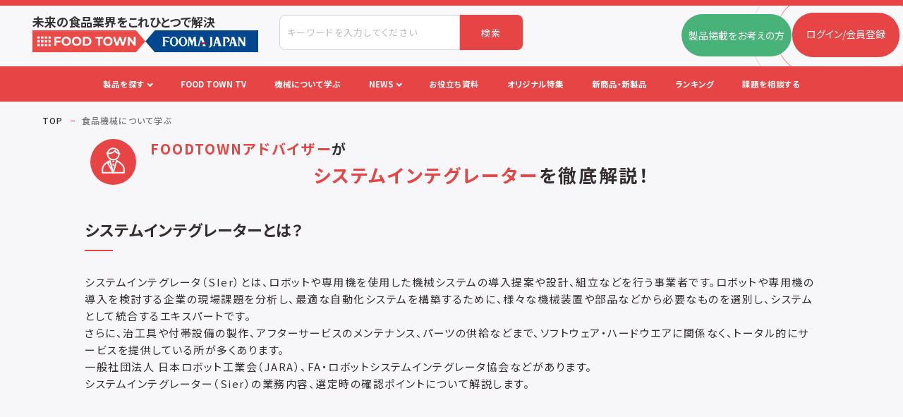

--- FILE ---
content_type: text/css
request_url: https://food-town.jp/assets/css/style.css?rev=22715585b0ad7ed9
body_size: 38758
content:
/*!
 * ress.css • v3.0.0
 * MIT License
 * github.com/filipelinhares/ress
 */html{-webkit-text-size-adjust:100%;box-sizing:border-box;word-break:normal;tab-size:4}*,:after,:before{box-sizing:inherit;background-repeat:no-repeat}:after,:before{text-decoration:inherit;vertical-align:inherit}*{margin:0;padding:0}hr{height:0;overflow:visible}details,main{display:block}summary{display:list-item}small{font-size:80%}[hidden]{display:none}abbr[title]{-webkit-text-decoration:underline dotted;border-bottom:none;text-decoration:underline;text-decoration:underline dotted}a{background-color:transparent}a:active,a:hover{outline-width:0}code,kbd,pre,samp{font-family:monospace,monospace}pre{font-size:1em}b,strong{font-weight:bolder}sub,sup{position:relative;font-size:75%;line-height:0;vertical-align:baseline}sub{bottom:-.25em}sup{top:-.5em}input{border-radius:0}[disabled]{cursor:default}[type=number]::-webkit-inner-spin-button,[type=number]::-webkit-outer-spin-button{height:auto}[type=search]{-webkit-appearance:textfield;outline-offset:-2px}[type=search]::-webkit-search-decoration{-webkit-appearance:none}textarea{overflow:auto;resize:vertical}button,input,optgroup,select,textarea{font:inherit}optgroup{font-weight:700}button{overflow:visible}button,select{text-transform:none}[role=button],[type=button],[type=reset],[type=submit],button{color:inherit;cursor:pointer}[type=button]::-moz-focus-inner,[type=reset]::-moz-focus-inner,[type=submit]::-moz-focus-inner,button::-moz-focus-inner{padding:0;border-style:none}[type=button]::-moz-focus-inner,[type=reset]::-moz-focus-inner,[type=submit]::-moz-focus-inner,button:-moz-focusring{outline:1px dotted ButtonText}[type=reset],[type=submit],button,html [type=button]{-webkit-appearance:button}button,input,select,textarea{border-style:none;background-color:transparent}select{-moz-appearance:none;-webkit-appearance:none}select::-ms-expand{display:none}select::-ms-value{color:currentColor}legend{display:table;max-width:100%;border:0;color:inherit;white-space:normal}::-webkit-file-upload-button{-webkit-appearance:button;color:inherit;font:inherit}img{border-style:none}progress{vertical-align:baseline}[aria-busy=true]{cursor:progress}[aria-controls]{cursor:pointer}[aria-disabled]{cursor:default}*,:after,:before{box-sizing:border-box}::selection{background-color:#87ceeb}html{-webkit-font-smoothing:antialiased;-webkit-tap-highlight-color:rgba(0,0,0,0);font-size:62.5%}body{font-feature-settings:"palt";-webkit-text-size-adjust:100%;text-size-adjust:none;overflow-x:hidden;color:#342e2e;font-family:Noto Sans JP,sans-serif}a{color:#333;text-decoration:none;opacity:1;transition:.5s ease}ol,ul{list-style-position:inside}img,svg,video{max-width:100%;height:auto;vertical-align:bottom}picture img{width:100%;height:auto}table{width:100%;max-width:100%;border-collapse:collapse}table td,table th{word-break:break-all}input::-ms-clear{display:none}[data-js-focus-visible]:focus:not([data-focus-visible-added]){outline:none}[aria-hidden=false]{visibility:visible}[aria-hidden=true]{display:none;visibility:hidden}.l-body{visibility:hidden;position:relative;opacity:0;transition:visibility .5s ease,opacity .5s ease}.is-loaded .l-body{visibility:visible;opacity:1}.l-backlayer{visibility:hidden;z-index:800;position:fixed;top:0;left:0;width:100%;height:100%;background-color:rgba(0,0,0,.6);opacity:0;transition:visibility .5s ease,opacity .5s ease}.is-nav-active .l-backlayer,.is-sch-active .l-backlayer{visibility:visible;opacity:1}.l-breadcrumbs{width:calc(100% - 120px);max-width:1160px;margin-right:auto;margin-left:auto}.l-breadcrumbs nav{padding:16px 0}.l-breadcrumbs nav ol{display:flex;list-style:none}.l-breadcrumbs nav ol li{position:relative;padding-left:26px;color:#747474;font-weight:500;font-size:1.2rem;line-height:1.4166666667;letter-spacing:.1em}.l-breadcrumbs nav ol li a{color:#342e2e}.l-breadcrumbs nav ol li:before{display:block;position:absolute;top:50%;left:10px;width:6px;height:1px;background:#e74545;content:""}.l-breadcrumbs nav ol li:first-child{padding-left:0}.l-breadcrumbs nav ol li:first-child:before{content:none}.l-modal__close{position:absolute;top:-28px;right:-28px;width:56px;height:56px;border-radius:50%;background:#e74545;cursor:pointer;opacity:1;transition:opacity .5s ease}.l-modal__close:after,.l-modal__close:before{display:block;position:absolute;top:calc(50% - 1px);left:15px;width:25px;height:4px;transform:rotate(45deg);transform-origin:center;background:#fff;content:""}.l-modal__close:after{transform:rotate(-45deg)}.l-modal__layer{visibility:hidden;z-index:1000;position:fixed;top:0;left:0;width:100vw;height:100vh;background:rgba(0,0,0,.6);opacity:0;transition:visibility .5s ease,opacity .5s ease}.l-modal__layer.is-active{visibility:visible;opacity:1}.l-modal__window{visibility:hidden;z-index:1001;position:fixed;top:50%;left:50%;width:calc(100% - 120px);max-width:1160px;height:80vh;margin-right:auto;margin-left:auto;transform:translateX(-50%) translateY(-50%);opacity:0;transition:visibility .5s ease,opacity .5s ease;transition-delay:.1s}.l-modal__window>*{-ms-overflow-style:none;height:100%;overflow-y:auto;scrollbar-width:none}.l-modal__window>::-webkit-scrollbar{display:none}.l-modal__window.is-active{visibility:visible;opacity:1}.l-modal__window nav{display:flex;justify-content:center}.l-modal__window nav div{position:relative;width:280px;padding:19px 0 21px;border:2px solid #342e2e;border-radius:32px;font-weight:700;font-size:1.6rem;line-height:1;letter-spacing:0;text-align:center;cursor:pointer;transition:opacity .5s ease}.l-modal__window nav div:after,.l-modal__window nav div:before{display:block;position:absolute;top:50%;left:33px;width:16px;height:2px;transform:rotate(45deg);transform-origin:center;background:#342e2e;content:""}.l-modal__window nav div:after{transform:rotate(-45deg)}.performance__news .l-modal__window{background:hsla(0,0%,97.6%,.6)}.l-modalmv__close{position:absolute;top:-28px;right:-28px;width:56px;height:56px;border-radius:50%;background:#e74545;cursor:pointer;opacity:1;transition:opacity .5s ease}.l-modalmv__close:after,.l-modalmv__close:before{display:block;position:absolute;top:calc(50% - 1px);left:15px;width:25px;height:4px;transform:rotate(45deg);transform-origin:center;background:#fff;content:""}.l-modalmv__close:after{transform:rotate(-45deg)}.l-modalmv__layer{visibility:hidden;z-index:1000;position:fixed;top:0;left:0;width:100vw;height:100vh;background:rgba(0,0,0,.6);opacity:0;transition:visibility .5s ease,opacity .5s ease}.l-modalmv__layer.is-active{visibility:visible;opacity:1}.l-modalmv__window{visibility:hidden;z-index:1001;position:fixed;top:50%;left:50%;width:calc(100% - 120px);width:auto;max-width:1160px;margin-right:auto;margin-left:auto;transform:translateX(-50%) translateY(-50%);opacity:0;transition:visibility .5s ease,opacity .5s ease;transition-delay:.1s}.l-modalmv__window img{border-radius:8px}.l-modalmv__window>*{-ms-overflow-style:none;overflow-y:auto;scrollbar-width:none}.l-modalmv__window>::-webkit-scrollbar{display:none}.l-modalmv__window.is-active{visibility:visible;opacity:1}.l-modalmv__window nav{display:flex;justify-content:center}.l-modalmv__window nav div{position:relative;width:280px;padding:19px 0 21px;border:2px solid #342e2e;border-radius:32px;font-weight:700;font-size:1.6rem;line-height:1;letter-spacing:0;text-align:center;cursor:pointer;transition:opacity .5s ease}.l-modalmv__window nav div:after,.l-modalmv__window nav div:before{display:block;position:absolute;top:50%;left:33px;width:16px;height:2px;transform:rotate(45deg);transform-origin:center;background:#342e2e;content:""}.l-modalmv__window nav div:after{transform:rotate(-45deg)}.performance__news .l-modalmv__window{background:hsla(0,0%,97.6%,.6)}.is-modal-open{overflow-y:hidden}.l-footer{background:#1a1a1a;color:#fff}.l-footer__inner{display:flex;flex-wrap:wrap;align-items:flex-start;justify-content:space-between;width:calc(100% - 180px);max-width:1280px;margin-right:auto;margin-left:auto;padding:40px 0 60px}.l-footer__inner--logo{flex-shrink:0;flex-basis:100%;margin-bottom:30px}.l-footer__inner--logo span{display:inline-block;margin-left:20px;font-weight:500;font-size:1.4rem;line-height:1.4285714286;letter-spacing:.1em}.l-footer__inner--info{font-weight:400;font-size:1.5rem;line-height:1.4;letter-spacing:.1em}.l-footer__inner--info p{margin-bottom:13px}.l-footer__inner--info p:last-of-type{margin-bottom:0}.l-footer__inner--info p a{color:#fff}.l-footer__inner--info dl{display:inline-block}.l-footer__inner--info dl:last-child{position:relative;padding-left:2em}.l-footer__inner--info dl:last-child:before{position:absolute;top:50%;left:.8em;width:1px;height:12px;transform:translateX(-50%) translateY(-50%) rotate(30deg);transform-origin:center;background:#fff;content:""}.l-footer__inner--info dl dd,.l-footer__inner--info dl dt{display:inline-flex;align-items:center}.l-footer__inner--info dl dd{position:relative;padding-left:.7em}.l-footer__inner--info dl dd:before{position:absolute;left:.2em;transform:translateX(-50%);content:":"}.l-footer__inner--sitemap{display:flex;flex-wrap:wrap;width:40%;margin-right:-40px;list-style:none}.l-footer__inner--sitemap li{margin-right:40px;margin-bottom:15px}.l-footer__inner--sitemap li a{position:relative;padding-left:20px;color:#fff;font-weight:700;font-size:1.4rem;line-height:1.4285714286;letter-spacing:.1em}.l-footer__inner--sitemap li a:before{display:block;position:absolute;top:calc(50% - 1px);left:0;width:10px;height:2px;background:#fff;content:""}.l-footer small{display:block;padding:10px 0;background:#fff;color:#acacac;font-weight:500;font-size:1.2rem;line-height:1.4166666667;letter-spacing:.1em;text-align:center}.l-header{border-top:8px solid #e74545;background-color:transparent}.l-header__inner{display:flex;position:relative;align-items:center;height:120px;padding:26px 20px 26px 46px}.l-header__inner.fixed{z-index:999;position:fixed;top:8px;right:0;flex-wrap:wrap;justify-content:flex-end;width:auto}.l-header__meeting{position:absolute;right:-10px;bottom:15px;justify-self:flex-end;width:475px;padding:9px 0 9px 9px;transform:translateY(100%);border-top-left-radius:100px;border-bottom-left-radius:100px;background-color:#e74545}.l-header__meeting p{display:flex;align-items:center;height:40px;padding:0 30px 0 54px;background:url(/assets/images/common/icon_exclamation.svg) 0/40px auto no-repeat;color:#fff;font-weight:700;font-size:1.6rem;line-height:1.6875;letter-spacing:.03em}.l-header__meeting p em{display:block;margin-right:.8em;font-style:normal;font-weight:700;font-size:1.8rem;line-height:1.6666666667;letter-spacing:.03em}.l-header__meeting p span{display:block;width:19px;height:6px;margin:0 0 0 auto;background:url(/assets/images/common/icon_arrow.svg) 50%/contain no-repeat}.l-header__logo{margin-right:auto;padding-top:1px}.l-header__logo a{display:block}.l-header__logo a span{display:block;margin-bottom:15px;font-weight:500;font-size:1.4rem;line-height:1.4285714286;letter-spacing:.1em}.l-header__logo a img{width:361px;height:34px}.l-header .c-hamburger{margin-left:30px}.is-scroll .l-header{box-shadow:0 3px 3px rgba(0,0,0,.1)}.is-logout .l-nav__lg{display:none}.l-nav__lg ul{display:flex;align-items:center;padding:7px 34px;border-radius:40px;background:#fff;box-shadow:5px 5px 10px rgba(0,0,0,.05);list-style:none}.l-nav__lg ul li{position:relative;height:100%}.l-nav__lg ul li:hover .tooltip{visibility:visible;opacity:1}.l-nav__lg ul li a:hover{opacity:1}.l-nav__lg ul li .tooltip{display:inline-block;visibility:hidden;position:absolute;top:calc(50% - 45px);left:50%;padding:1px 10px 3px;transform:translateX(-50%);border-radius:20px;background:#e74545;color:#fff;font-weight:400;font-size:1.2rem;line-height:1.5833333333;letter-spacing:.1em;white-space:nowrap;opacity:0;transition:.5s ease}.l-nav__lg ul li .tooltip:before{position:absolute;top:100%;left:50%;margin-left:-3px;border:3px solid transparent;border-top:5px solid #e74545;content:""}.l-nav__lg ul li .mypage{font-feature-settings:"init";display:flex;align-items:center;font-weight:400;font-size:1.5rem;line-height:1.4;letter-spacing:.1em}.l-nav__lg ul li .mypage img{display:block;width:37px;height:37px;margin:0 10px 0 0;overflow:hidden;border-radius:50%}.l-nav__lg ul li .mypage span{display:inline-block;margin:0 .1em}.l-nav__lg ul li .alert,.l-nav__lg ul li .mail{display:flex;position:relative;align-items:center;height:20px}.l-nav__lg ul li:nth-of-type(n+2){margin-left:35px}.l-nav__lg ul li:nth-child(2){display:block;width:23px;height:auto;cursor:pointer}.is-sch-active .l-nav__lg ul li:nth-child(2)>img:first-child,.l-nav__lg ul li:nth-child(2)>img:last-child{display:none}.is-sch-active .l-nav__lg ul li:nth-child(2)>img:last-child{display:block}.l-nav__mega{z-index:999;position:fixed;top:120px;left:50%;width:calc(100% - 120px);max-width:1160px;margin-right:auto;margin-left:auto;transform:translateX(-50%)}.l-nav__mega,.l-nav__mega--nav{visibility:hidden;opacity:0;transition:visibility .5s ease,opacity .5s ease}.l-nav__mega--nav{-ms-overflow-style:none;width:100%;max-height:calc(100vh - 160px);padding:55px 60px;overflow-y:scroll;overscroll-behavior-y:contain;border-radius:20px;background-color:#fff;scrollbar-width:none}.l-nav__mega--nav::-webkit-scrollbar{display:none}.l-nav__mega--nav__ttl{display:flex;align-items:center;justify-content:space-between;margin-bottom:15px}.l-nav__mega--nav__ttl h2{display:flex;align-items:center;font-weight:700;font-size:2.2rem;line-height:1.4545454545;letter-spacing:.1em}.l-nav__mega--nav__ttl h2 span{display:block;width:64px;height:64px;margin-right:13px;border-radius:50%;background-image:url(/assets/images/common/icon-person.svg);background-position:50%;background-size:25px auto;background-repeat:no-repeat;background-color:#e74545}.l-nav__mega--nav__ttl a{display:block;width:220px;padding:8px 0 9px;border:2px solid #e74545;border-radius:22px;color:#e74545;font-weight:400;font-size:1.6rem;line-height:1.5;letter-spacing:.1em;text-align:center}.l-nav__mega--nav ul{display:flex;flex-wrap:wrap;justify-content:space-between;background:#fff;list-style:none}.l-nav__mega--nav ul:after{display:block;width:calc(33.33333% - 29.33333px);height:0;content:""}.l-nav__mega--nav ul li{width:calc(33.33333% - 29.33333px);margin-bottom:5px;border-bottom:1px dashed #bcbcbc}.l-nav__mega--nav ul li a{display:flex;position:relative;padding:20px 0;font-weight:700;font-size:1.5rem;line-height:1.4;letter-spacing:.1em}.l-nav__mega--nav ul li a:before{display:block;position:absolute;top:50%;right:0;width:18px;height:18px;transform:translateY(-50%);border-radius:50%;background:#e74545;content:""}.l-nav__mega--nav ul li a:after{display:block;position:absolute;top:50%;right:3px;width:6px;height:6px;transform:translateX(-65%) translateY(-50%) rotate(135deg);border-top:2px solid #fff;border-left:2px solid #fff;content:""}.l-nav__mega--sch{-ms-overflow-style:none;visibility:hidden;width:100%;max-height:calc(100vh - 160px);padding:55px 60px;overflow-y:scroll;overscroll-behavior-y:contain;border-radius:20px;background-color:#fff;opacity:0;scrollbar-width:none;transition:visibility .5s ease,opacity .5s ease}.l-nav__mega--sch::-webkit-scrollbar{display:none}.l-nav__mega--sch h2{margin-bottom:20px;font-weight:700;font-size:2.2rem;line-height:1.4545454545;letter-spacing:.1em}.l-nav__mega--sch h2 span{display:inline-block;padding-left:38px;background:url(/assets/images/common/icon-search-red.svg) 0/27px auto no-repeat}.l-nav__mega--sch form{display:flex;align-items:center;margin-bottom:47px}.l-nav__mega--sch__keyword{display:flex;align-items:center;justify-content:space-between;width:100%;padding:30px 20px;border-radius:10px;background:#e74545}.l-nav__mega--sch__keyword h3{display:flex;flex-shrink:0;align-items:center;margin-right:20px;color:#fff;font-weight:700;font-size:2.2rem;line-height:1.4545454545;letter-spacing:.1em}.l-nav__mega--sch__keyword h3 span{display:block;width:64px;height:64px;margin-right:13px;border-radius:50%;background-image:url(/assets/images/common/icon-search-red.svg);background-position:50%;background-size:27px auto;background-repeat:no-repeat;background-color:#fff}.l-nav__mega--sch__keyword div{display:flex;width:100%}.l-nav__mega--sch__keyword div input{display:block;width:100%;padding:22px 26px;border-radius:8px 0 0 8px;background:#fff;font-weight:400;font-size:1.5rem;line-height:1.4;letter-spacing:.1em}.l-nav__mega--sch__keyword div input:-ms-input-placeholder{color:#a2a2a2;font-weight:700;font-size:1.5rem;line-height:1.4;letter-spacing:.1em}.l-nav__mega--sch__keyword div input::placeholder{color:#a2a2a2;font-weight:700;font-size:1.5rem;line-height:1.4;letter-spacing:.1em}.l-nav__mega--sch__keyword div button{display:block;flex-shrink:0;width:120px;border-radius:0 8px 8px 0;background:#1a1a1a;color:#fff;font-weight:400;font-size:1.6rem;line-height:1.5;letter-spacing:.1em;text-align:center}.l-nav__mega--sch__more{flex-shrink:0}.l-nav__mega--sch__more a{display:block;position:relative;margin-left:33px;padding:16px 48px;border:2px solid #e74545;border-radius:5px;color:#e74545;font-weight:400;font-size:1.6rem;line-height:1.5;letter-spacing:.1em;text-align:center}.l-nav__mega--sch__more a:before{display:block;position:absolute;top:calc(50% - 1px);right:13px;width:18px;height:2px;background:#e74545;content:""}.l-nav__mega--sch__more a:after{display:block;position:absolute;top:50%;right:21px;width:2px;height:18px;transform:translateY(-50%);background:#e74545;content:""}.l-nav__mega--sch ul{display:flex;flex-wrap:wrap;justify-content:space-between;background:#fff;list-style:none}.l-nav__mega--sch ul li{width:calc(33.33333% - 29.33333px);margin-bottom:5px}.l-nav__mega--sch ul li a{display:flex;position:relative;font-weight:700;font-size:1.5rem;line-height:1.4;letter-spacing:.1em}.l-nav__mega--sch ul li a:before{display:block;position:absolute;top:50%;right:0;width:18px;height:18px;transform:translateY(-50%);border-radius:50%;background:#e74545;content:""}.l-nav__mega--sch ul li a:after{display:block;position:absolute;top:50%;right:3px;width:6px;height:6px;transform:translateX(-65%) translateY(-50%) rotate(135deg);border-top:2px solid #fff;border-left:2px solid #fff;content:""}.l-nav__mega--sch ul li a img{flex-shrink:0;width:76px;height:76px}.l-nav__mega--sch ul li a span{display:flex;align-items:center;width:100%;margin-left:15px;border-bottom:1px dashed #bcbcbc}.is-nav-active .l-nav__mega,.is-sch-active .l-nav__mega,.l-nav__mega .is-nav-active .is-nav-menu,.l-nav__mega .is-sch-active .is-sch-menu{visibility:visible;opacity:1}.l-nav__mega .is-nav-menu,.l-nav__mega .is-sch-menu{visibility:hidden;position:absolute;top:0;left:50%;transform:translateX(-50%);opacity:0;transition:visibility .5s ease,opacity .5s ease}.is-nav-active .l-nav__mega .is-nav-menu,.is-sch-active .l-nav__mega .is-sch-menu{visibility:visible;position:static;transform:translateX(0);opacity:1}.c-accordion--btn{position:relative;padding:15px;border:1px solid;font-size:1.6rem}.c-accordion--btn:before{right:24px;width:20px;height:4px}.c-accordion--btn:after,.c-accordion--btn:before{display:block;position:absolute;top:50%;transform:translateY(-50%);background:#e74545;content:""}.c-accordion--btn:after{right:32px;width:4px;height:20px;transition:transform .5s ease}.c-accordion--btn.is-opened:after{transform:translateY(-50%) rotate(270deg)}.c-accordion--btn.is-opened+.c-accordion--panel{visibility:visible;opacity:1}.c-accordion--panel{visibility:hidden;height:0;overflow:hidden;opacity:0;transition:height .5s ease,visibility .5s ease,opacity .5s ease}.c-accordion--item{padding:15px;font-size:1.6rem}.c-btn__link{display:block;position:relative;width:240px;padding-block:17px 18px;border-radius:33px;background-color:#e74545;color:#fff;font-weight:400;font-size:1.5rem;line-height:1.6;letter-spacing:.1em;text-align:center}.c-btn__link:before{position:absolute;top:calc(50% - 7px);right:0;width:14px;height:14px;margin-right:32px;background:url(/assets/images/common/icon_window.svg);content:""}.c-form .is-validated.invalid+.c-form__errormsg,.c-form .is-validated:invalid+.c-form__errormsg{display:block}.c-form__errormsg{display:none;margin-top:5px;color:#e74545}.c-form__required{display:inline-block;background-color:#c00;color:#fff}.c-hamburger{display:inline-block;position:relative;width:66px;height:66px;padding:22px;border-radius:50%;background-color:#e74545}.is-logout .c-hamburger{display:none}.c-hamburger:before{display:block;position:absolute;top:50%;left:50%;width:100%;height:100%;transform:translateX(-50%) translateY(-50%);border-radius:50%;background:#e74545;content:"";transition:.5s ease}.c-hamburger span{display:inline-block;position:absolute;left:22px;width:22px;height:2px;transform-origin:center;background-color:#fff;transition:.5s ease}.c-hamburger span:first-of-type{top:22px}.c-hamburger span:nth-of-type(2){top:32px}.c-hamburger span:nth-of-type(3){bottom:22px}.is-nav-active .c-hamburger span:first-of-type{top:calc(50% - 1px);transform:rotate(-315deg)}.is-nav-active .c-hamburger span:nth-of-type(2){opacity:0}.is-nav-active .c-hamburger span:nth-of-type(3){bottom:calc(50% - 1px);transform:rotate(315deg)}.c-title--01{margin-bottom:24px;font-weight:700;font-size:3.2rem;line-height:1.4375;letter-spacing:.1em;text-align:center}.c-title--01 em{color:#e74545;font-style:normal}.c-title--02{margin-bottom:16px;font-weight:700;font-size:2rem;line-height:1.2;letter-spacing:.1em}.c-tab--menu{width:calc(100% - 120px);max-width:1160px;margin-right:auto;margin-bottom:48px;margin-left:auto}.c-tab--menu ul{display:flex;justify-content:space-between;list-style:none}.c-tab--menu ul li{width:100%;padding-bottom:16px;border-bottom:3px solid #d3d3d3;color:#747474;font-weight:700;font-size:2rem;line-height:1.45;letter-spacing:.1em;text-align:center;transition:border-bottom .5s ease,color .5s ease,opacity .5s ease}.c-tab--menu ul li.is-active{border-bottom:3px solid #e74545;color:#e74545;pointer-events:none}.c-tab--cnt{position:relative;overflow:hidden}.c-tab--cnt>div{visibility:hidden;position:absolute;top:0;left:0;width:100%;opacity:0;transition:visibility .5s ease,opacity .5s ease}.c-tab--cnt>div.is-active{visibility:visible;position:static;opacity:1}.c-mv{display:flex;position:relative;align-items:center;justify-content:center;min-height:180px;background:#e74545;color:#fff}.c-mv:after{display:block;position:absolute;top:0;left:0;width:100%;height:100%;background-image:radial-gradient(#eaeaea 15%,transparent 0);background-size:10px 10px;background-repeat:repeat;content:"";opacity:.15}.c-mv h1{font-size:5.6rem;line-height:1.2142857143;font-family:Montserrat,sans-serif;letter-spacing:.05em;text-transform:uppercase}.c-mv aside,.c-mv h1{font-weight:700;text-align:center}.c-mv aside{font-size:2rem;line-height:1.45;letter-spacing:.1em}.c-lowpage--gray{background:#f7f7fa}.c-lowpage--inner{width:calc(100% - 120px);max-width:1160px;margin-right:auto;margin-left:auto}.c-lowpage--dot{background-image:radial-gradient(#eaeaea 15%,transparent 0);background-size:10px 10px;background-repeat:repeat;background-color:#fff}.c-lowpage--list{list-style:none}.c-lowpage--list li{position:relative;margin-bottom:10px;padding-left:18px}.c-lowpage--list li:before{display:block;position:absolute;top:50%;left:0;width:8px;height:8px;transform:translateY(-50%);border-radius:50%;background:#e74545;content:""}.c-lowpage--list li:last-child{margin-bottom:0}.page-notfound__contents{margin:70px 0 80px;text-align:center}.page-notfound__contents h2{font-weight:700;font-size:2.2rem;line-height:1.3181818182;letter-spacing:.03em}.page-notfound__contents p{margin:30px 0;font-weight:400;font-size:1.5rem;line-height:1.6;letter-spacing:.1em}.page-notfound__contents .top{margin-top:40px}.page-notfound__contents .top a{display:block;width:200px;margin:0 auto;padding:11px 0 12px;border:1px solid;border-radius:28px;color:#342e2e;font-weight:400;font-size:1.5rem;line-height:1.6;letter-spacing:.1em;text-align:center}.top .l-header,.top .mv{background:#f8f8fa}.top .mv{padding:32px 4.6875vw 60px}.top .mv__area{width:72.05859375vw;max-width:1362.16px;margin:0 auto .78125vw;transform:translateX(4.625vw)}.top .mv__area:before{display:block;position:absolute;top:31.5%;left:-15.7%;width:16.753125vw;height:11.25078125vw;background:url(/assets/images/top/mv-truck.svg) 50%/contain no-repeat;content:""}.top .mv__area>div{position:relative;width:100%;height:0;padding-bottom:49.4577%;background:url(/assets/images/top/mv-line.svg) top 70% left 34%/89.8374% auto no-repeat}.top .mv__area--map{z-index:2;position:absolute;margin-top:6.7%;opacity:0}.top .mv__area--map path{cursor:pointer}.top .mv__area--map path[data-path="07"]{position:absolute;bottom:19%;left:-11.5%;width:6.9984375vw;max-width:145px;height:5.665625vw;max-height:123px}.top .mv__area--illust{position:absolute;width:100%;height:100%;margin-top:6.7%}.top .mv__area--illust img{z-index:1;position:absolute;transition:visibility .5s ease,opacity .5s ease}.top .mv__area--illust img[data-hover="01"],.top .mv__area--illust img[data-hover="02"],.top .mv__area--illust img[data-hover="03"],.top .mv__area--illust img[data-hover="04"],.top .mv__area--illust img[data-hover="05"],.top .mv__area--illust img[data-hover="06"],.top .mv__area--illust img[data-hover="07"]{visibility:hidden;opacity:0}.top .mv__area--illust img[data-hover="01"],.top .mv__area--illust img[data-map="01"]{bottom:36.12%;left:0;width:21.7078125vw;max-width:410.35px}.top .mv__area--illust img[data-hover="02"],.top .mv__area--illust img[data-map="02"]{bottom:66.58%;left:28.72%;width:16.328125vw;max-width:308.65px}.top .mv__area--illust img[data-hover="03"],.top .mv__area--illust img[data-map="03"]{bottom:61.65%;left:44.8%;width:25.8828125vw;max-width:489.28px}.top .mv__area--illust img[data-hover="04"],.top .mv__area--illust img[data-map="04"]{right:0;bottom:50.22%;width:20.196875vw;max-width:381.79px}.top .mv__area--illust img[data-hover="05"],.top .mv__area--illust img[data-map="05"]{bottom:13.42%;left:51.6%;width:27.68671875vw;max-width:523.38px}.top .mv__area--illust img[data-hover="06"],.top .mv__area--illust img[data-map="06"]{bottom:22.92%;left:17.3%;width:31.396875vw;max-width:593.51px}.top .mv__area--illust img[data-hover="07"],.top .mv__area--illust img[data-map="07"]{bottom:46.96%;left:38.63%;width:24.59140625vw;max-width:464.86px}.top .mv__area--link{position:absolute;top:0;left:0;width:100%;height:100%}.top .mv__area--link figure{display:block;z-index:0;position:absolute}.top .mv__area--link figure:before{display:block;z-index:-1;position:absolute;bottom:-14%;left:-3%;width:6.2328125vw;height:1.996875vw;transform:rotate(14deg);border-radius:50%;background:#ececec;content:""}.top .mv__area--link figure:after{display:block;position:absolute;width:1.49140625vw;max-width:27.72px;height:1.98828125vw;max-height:36.96px;transform:translateZ(0);background:url(/assets/images/top/mv-pin.svg) 50%/contain no-repeat;content:"";filter:drop-shadow(5px 5px 10px rgba(0,0,0,.05));transition:.5s ease;will-change:filter}.top .mv__area--link figure[data-link="08"],.top .mv__area--link figure[data-link="09"],.top .mv__area--link figure[data-link="10"],.top .mv__area--link figure[data-link="11"]{width:6.9984375vw;max-width:145px;height:5.665625vw;max-height:123px;transform:translateZ(0);filter:drop-shadow(5px 5px 10px rgba(0,0,0,.05));will-change:filter}.top .mv__area--link figure[data-link="08"]:after,.top .mv__area--link figure[data-link="09"]:after,.top .mv__area--link figure[data-link="10"]:after,.top .mv__area--link figure[data-link="11"]:after{top:-23%;left:41%}.top .mv__area--link figure[data-link="08"]{bottom:19%;left:-11.5%}.top .mv__area--link figure[data-link="09"]{right:30.5%;bottom:-18.5%}.top .mv__area--link figure[data-link="10"]{right:5%;bottom:2%}.top .mv__area--link figure[data-link="11"]{right:-6%;bottom:38%}.top .mv__area--link figure[data-link="12"]{top:5.5%;right:17.5%;width:11.171875vw;max-width:210.78px;height:8.984375vw;max-height:152.74px}.top .mv__area--link figure[data-link="12"]:before{content:none}.top .mv__area--link figure[data-link="12"]:after{top:-1.5%;left:44.5%}.top .mv__area--link figure img{width:100%}.top .mv__area--link svg{z-index:3;position:absolute;cursor:pointer;opacity:0}.top .mv__area--link svg[data-link="08"],.top .mv__area--link svg[data-link="09"],.top .mv__area--link svg[data-link="10"],.top .mv__area--link svg[data-link="11"]{width:6.9984375vw;max-width:145px;height:5.665625vw;max-height:123px}.top .mv__area--link svg[data-link="08"]{bottom:19%;left:-11.5%}.top .mv__area--link svg[data-link="09"]{right:30.5%;bottom:-18.5%}.top .mv__area--link svg[data-link="10"]{right:5%;bottom:2%}.top .mv__area--link svg[data-link="11"]{right:-6%;bottom:38%}.top .mv__area--link svg[data-link="12"]{top:5.5%;right:17.5%;width:11.171875vw;max-width:210.78px;height:8.984375vw;max-height:152.74px}.top .mv__area--btn{position:absolute;top:0;left:0;width:100%;height:100%;pointer-events:none}.top .mv__area--btn a{display:inline-block;z-index:3;position:absolute;padding:5px 20px 7px 36px;transform:translateX(-50%);border-radius:3.90625vw;background:#fff;box-shadow:5px 5px 10px rgba(0,0,0,.05);color:#5a5a5a;font-weight:500;font-size:1.4rem;font-size:min(1.09375vw,16px);line-height:1.4285714286;letter-spacing:.1em;text-align:left;white-space:nowrap;pointer-events:auto;transition:.5s ease}.top .mv__area--btn a:hover{opacity:1}.top .mv__area--btn a:before{display:block;position:absolute;top:50%;left:16px;width:6px;height:6px;transform:translateY(-50%);border-radius:50%;content:"";transition:.5s ease}.top .mv__area--btn a[data-btn="01"]{bottom:73%;left:3%}.top .mv__area--btn a[data-btn="01"]:before{background:#55ad52}.top .mv__area--btn a[data-btn="02"]{bottom:100%;left:38%}.top .mv__area--btn a[data-btn="02"]:before{background:#67c1f6}.top .mv__area--btn a[data-btn="03"]{bottom:90.5%;left:58%}.top .mv__area--btn a[data-btn="03"]:before{background:#f6da1e}.top .mv__area--btn a[data-btn="04"]{bottom:70%;left:94.5%}.top .mv__area--btn a[data-btn="04"]:before{background:#ff7a87}.top .mv__area--btn a[data-btn="05"]{top:100.5%;left:49%}.top .mv__area--btn a[data-btn="05"]:before{background:#5c83d4}.top .mv__area--btn a[data-btn="06"]{top:87.7%;left:27.5%;transform:translateX(-100%) translateY(-50%)}.top .mv__area--btn a[data-btn="06"]:before{background:#9685f1}.top .mv__area--btn a[data-btn="07"]{bottom:46%;left:70.5%}.top .mv__area--btn a[data-btn="07"]:before{background:#f8a13d}.top .mv__area--btn a[data-btn="08"]{top:86%;left:-9.5%;transform:translateX(-50%) translateY(-50%)}.top .mv__area--btn a[data-btn="08"]:before{background:#9eaec5}.top .mv__area--btn a[data-btn="09"]{top:117%;left:69.5%;transform:translateX(0) translateY(-50%)}.top .mv__area--btn a[data-btn="09"]:before{background:#9eaec5}.top .mv__area--btn a[data-btn="10"]{top:104%;left:90.5%;transform:translateX(-50%) translateY(-50%)}.top .mv__area--btn a[data-btn="10"]:before{background:#9eaec5}.top .mv__area--btn a[data-btn="11"]{top:70.5%;left:98%;transform:translateX(-50%) translateY(-50%)}.top .mv__area--btn a[data-btn="11"]:before{background:#9eaec5}.top .mv__area--btn a[data-btn="12"]{bottom:82.5%;left:93.5%}.top .mv__area--btn a[data-btn="12"]:before{background:#64bbfd}.top .mv__area[data-hover="01"] a[data-btn="01"],.top .mv__area[data-hover="02"] a[data-btn="02"],.top .mv__area[data-hover="03"] a[data-btn="03"],.top .mv__area[data-hover="04"] a[data-btn="04"],.top .mv__area[data-hover="05"] a[data-btn="05"],.top .mv__area[data-hover="06"] a[data-btn="06"],.top .mv__area[data-hover="07"] a[data-btn="07"],.top .mv__area[data-hover="08"] a[data-btn="08"],.top .mv__area[data-hover="09"] a[data-btn="09"],.top .mv__area[data-hover="10"] a[data-btn="10"],.top .mv__area[data-hover="11"] a[data-btn="11"],.top .mv__area[data-hover="12"] a[data-btn="12"]{z-index:4;padding:6px 20px 9px 46px;color:#fff;font-size:2.2rem;line-height:1.3636363636}.top .mv__area[data-hover="01"] a[data-btn="01"]:before,.top .mv__area[data-hover="02"] a[data-btn="02"]:before,.top .mv__area[data-hover="03"] a[data-btn="03"]:before,.top .mv__area[data-hover="04"] a[data-btn="04"]:before,.top .mv__area[data-hover="05"] a[data-btn="05"]:before,.top .mv__area[data-hover="06"] a[data-btn="06"]:before,.top .mv__area[data-hover="07"] a[data-btn="07"]:before,.top .mv__area[data-hover="08"] a[data-btn="08"]:before,.top .mv__area[data-hover="09"] a[data-btn="09"]:before,.top .mv__area[data-hover="10"] a[data-btn="10"]:before,.top .mv__area[data-hover="11"] a[data-btn="11"]:before,.top .mv__area[data-hover="12"] a[data-btn="12"]:before{left:20px;width:10px;height:10px;background:#fff}.top .mv__area[data-hover="01"] .mv__area--illust img[data-map="01"],.top .mv__area[data-hover="02"] .mv__area--illust img[data-map="02"],.top .mv__area[data-hover="03"] .mv__area--illust img[data-map="03"],.top .mv__area[data-hover="04"] .mv__area--illust img[data-map="04"],.top .mv__area[data-hover="05"] .mv__area--illust img[data-map="05"],.top .mv__area[data-hover="06"] .mv__area--illust img[data-map="06"],.top .mv__area[data-hover="07"] .mv__area--illust img[data-map="07"]{visibility:hidden;opacity:0}.top .mv__area[data-hover="01"] .mv__area--illust img[data-hover="01"],.top .mv__area[data-hover="02"] .mv__area--illust img[data-hover="02"],.top .mv__area[data-hover="03"] .mv__area--illust img[data-hover="03"],.top .mv__area[data-hover="04"] .mv__area--illust img[data-hover="04"],.top .mv__area[data-hover="05"] .mv__area--illust img[data-hover="05"],.top .mv__area[data-hover="06"] .mv__area--illust img[data-hover="06"],.top .mv__area[data-hover="07"] .mv__area--illust img[data-hover="07"]{visibility:visible;opacity:1}.top .mv__area[data-hover="08"] .mv__area--link figure[data-link="08"]:after,.top .mv__area[data-hover="09"] .mv__area--link figure[data-link="09"]:after,.top .mv__area[data-hover="10"] .mv__area--link figure[data-link="10"]:after,.top .mv__area[data-hover="11"] .mv__area--link figure[data-link="11"]:after,.top .mv__area[data-hover="12"] .mv__area--link figure[data-link="12"]:after{transform:translateY(-3px) scale(1.3);transform-origin:bottom center}.top .mv__area[data-hover="01"] a[data-btn="01"]{background:#55ad52}.top .mv__area[data-hover="02"] a[data-btn="02"]{background:#46a5dc}.top .mv__area[data-hover="03"] a[data-btn="03"]{background:#e8c30a}.top .mv__area[data-hover="04"] a[data-btn="04"]{background:#ee476f}.top .mv__area[data-hover="05"] a[data-btn="05"]{background:#1d4599}.top .mv__area[data-hover="06"] a[data-btn="06"]{background:#5861cb}.top .mv__area[data-hover="07"] a[data-btn="07"]{background:#f08d1a}.top .mv__area[data-hover="07"] .mv__area--illust img[data-map="06"]{z-index:0}.top .mv__area[data-hover="08"] a[data-btn="08"]{background:#9eaec5}.top .mv__area[data-hover="08"] a[data-btn="08"]:before{width:10px;height:10px;background:#fff}.top .mv__area[data-hover="09"] a[data-btn="09"]{background:#9eaec5}.top .mv__area[data-hover="09"] a[data-btn="09"]:before{width:10px;height:10px;background:#fff}.top .mv__area[data-hover="10"] a[data-btn="10"]{background:#9eaec5}.top .mv__area[data-hover="10"] a[data-btn="10"]:before{width:10px;height:10px;background:#fff}.top .mv__area[data-hover="11"] a[data-btn="11"]{background:#9eaec5}.top .mv__area[data-hover="11"] a[data-btn="11"]:before{width:10px;height:10px;background:#fff}.top .mv__area[data-hover="12"] a[data-btn="12"]{background:#64bbfd}.top .mv__area[data-hover="12"] a[data-btn="12"]:before{width:10px;height:10px;background:#fff}.top .mv__copy{display:flex;flex-direction:column;align-items:flex-start}.top .mv__copy :first-child{width:463px}.top .mv__copy :last-child{width:550px;margin-top:29px}.top .service{width:calc(100% - 120px);max-width:1160px;margin-right:auto;margin-left:auto}.top .service__inner{display:flex;flex-direction:column;align-items:center;padding:70px 30px 100px}.top .service__inner h3{font-feature-settings:"init";display:inline-block;position:relative;margin:0 0 40px;padding:0 62px 0 76px;font-weight:700;font-size:3rem;line-height:1.4666666667;letter-spacing:.1em}.top .service__inner h3:after,.top .service__inner h3:before{display:block;position:absolute;top:50%;width:44px;height:5px;transform:translateY(-50%);background-image:radial-gradient(circle farthest-side,#e74545 40%,transparent 0);background-position:center left -4px;background-size:13px 13px;background-repeat:repeat-x;content:""}.top .service__inner h3:before{left:0}.top .service__inner h3:after{right:0}.top .service__inner h3 small{font-weight:700;font-size:2.6rem;line-height:1.4230769231;letter-spacing:.1em}.top .service__inner ul{display:flex;justify-content:space-between;list-style:none}.top .service__inner ul li{width:calc(50% - 20px)}.top .service__inner ul li a{display:block}.top .service__inner--banner{display:flex;flex-wrap:wrap;margin-top:40px;gap:24px 40px;list-style:none}.top .service__inner--banner li{width:calc(50% - 20px)}.top .service__inner--banner li a{display:block}.top .service__inner--banner li a img{width:100%}.top .service__inner--button{display:flex;align-items:center;justify-content:space-between;width:100%;margin-top:40px;padding:32px 80px;background-color:#f7f7fa;opacity:1;transition:.5s ease}.top .service__inner--button>h2{position:relative;padding-top:56px;font-weight:400;font-size:4rem;line-height:1.225;font-family:Montserrat,sans-serif;letter-spacing:.05em;text-align:center}.top .service__inner--button>h2:before{position:absolute;top:0;left:71px;width:56px;height:56px;background-image:url(/assets/images/top/icon_pickup.svg);content:""}.top .service__inner--button>h2 span{display:block;margin-top:6px;color:#e74545;font-weight:700;font-size:1.5rem;line-height:1.4;letter-spacing:.1em}.top .service__inner--button img{width:600px}.top .service .l-modal__window{padding-top:56px;border-radius:8px;background-color:#fff}.top .service .l-modal__window.is-active .scroll{display:block;z-index:1;position:absolute;top:40%;left:50%;transform:translateX(-50%);animation:flash 2s linear;opacity:0}@keyframes flash{0%{opacity:0}50%{opacity:1}to{opacity:0}}.top .service .l-modal__window.is-active .scroll img{display:inline-block;width:60px;animation:move-y 1.2s ease-in-out infinite alternate}@keyframes move-y{0%{transform:translateY(0)}to{transform:translateY(10px)}}.top .service .l-modal__window.is-active .l-header__meeting.modal_nav{display:block;z-index:9999;position:fixed;bottom:688px;left:0;width:230px;border-top-right-radius:100px;border-top-left-radius:0;border-bottom-right-radius:100px;border-bottom-left-radius:0}.top .service .l-modal__window.is-active .l-header__meeting.modal_nav p{padding:0 0 0 50px}.top .service .l-modal__window.is-active .l-header__meeting.modal_nav p span{display:none}.top .service .l-modal__window--contents{position:relative}.top .service .l-modal__window--contents .l-header__meeting.modal_nav,.top .service .l-modal__window--contents .scroll{display:none}.top .service .l-modal__window--contents .merit{width:calc(100% - 120px);max-width:1040px;margin-right:auto;margin-bottom:56px;margin-left:auto;text-align:center}.top .service .l-modal__window--contents .merit h3{margin:0 0 68px}.top .service .l-modal__window--contents .merit h3 span{position:relative;top:2px;margin:0 12px;color:#e74545;font-weight:700;font-size:4.8rem;line-height:1.2083333333;font-family:Montserrat,sans-serif;letter-spacing:.1em}.top .service .l-modal__window--contents .merit h3:after,.top .service .l-modal__window--contents .merit h3:before{top:60%}.top .service .l-modal__window--contents .merit ul li{position:relative;width:calc(33.333% - 26.666px);border-radius:8px;background-color:#e74545;color:#fff}.top .service .l-modal__window--contents .merit ul li:nth-child(n+2){margin-left:40px}.top .service .l-modal__window--contents .merit ul li .numbering{position:absolute;top:-35px;left:50%;width:130px;height:130px;transform:translateX(-50%);border-radius:50%;background-color:#e74545;font-family:Montserrat,sans-serif}.top .service .l-modal__window--contents .merit ul li .numbering .title{position:relative;top:16px;font-weight:700;font-size:1.4rem;line-height:1.2857142857;letter-spacing:.1em}.top .service .l-modal__window--contents .merit ul li .numbering .number{display:block;position:relative;top:16px;font-weight:700;font-size:2.8rem;line-height:1.2142857143;letter-spacing:.1em}.top .service .l-modal__window--contents .merit ul li dl{z-index:9999;position:relative;padding:44px 32px 32px}.top .service .l-modal__window--contents .merit ul li dl dt{margin-bottom:14px;font-weight:700;font-size:2.2rem;line-height:1.1818181818;letter-spacing:.1em}.top .service .l-modal__window--contents .merit ul li dl dd{font-weight:400;font-size:1.5rem;line-height:1.4;letter-spacing:.1em;text-align:left}.top .service .l-modal__window--contents .coordinator{width:calc(100% - 120px);max-width:1040px;margin-right:auto;margin-left:auto}.top .service .l-modal__window--contents .coordinator h4{margin-bottom:32px;font-weight:400;font-size:3.2rem;line-height:1.21875;font-family:Montserrat,sans-serif;letter-spacing:.05em;text-align:center}.top .service .l-modal__window--contents .coordinator h4:after{display:block;margin-top:6px;content:attr(data-subtitle);color:#e74545;font-weight:700;font-size:1.5rem;line-height:1.4;font-family:Noto Sans JP,sans-serif;letter-spacing:.1em}.top .service .l-modal__window--contents .coordinator__wrapper{position:relative;margin-bottom:48px;padding:56px;border-radius:10px;background-color:#f7f7fa}.top .service .l-modal__window--contents .coordinator__wrapper--contents .swiper-slide{display:flex}.top .service .l-modal__window--contents .coordinator__wrapper--contents .swiper-slide figure{width:264px;height:264px;margin-right:48px}.top .service .l-modal__window--contents .coordinator__wrapper--contents .swiper-slide figure img{border-radius:50%}.top .service .l-modal__window--contents .coordinator__wrapper--contents .swiper-slide .detail{width:calc(100% - 312px)}.top .service .l-modal__window--contents .coordinator__wrapper--contents .swiper-slide .detail dl{display:flex;align-items:baseline;margin-bottom:16px}.top .service .l-modal__window--contents .coordinator__wrapper--contents .swiper-slide .detail dl dt{margin-right:16px;font-weight:700;font-size:2rem;line-height:1.2;letter-spacing:.03em}.top .service .l-modal__window--contents .coordinator__wrapper--contents .swiper-slide .detail dl dd{color:#747474;font-weight:500;font-size:1.4rem;line-height:1.7142857143;letter-spacing:.03em}.top .service .l-modal__window--contents .coordinator__wrapper--contents .swiper-slide .detail p{margin-bottom:24px;font-weight:400;font-size:1.5rem;line-height:1.4;letter-spacing:.1em}.top .service .l-modal__window--contents .coordinator__wrapper--contents .swiper-slide .detail .profile{padding:24px 32px 32px;border-radius:8px;background-color:#fff}.top .service .l-modal__window--contents .coordinator__wrapper--contents .swiper-slide .detail .profile h5{margin-bottom:10px;font-weight:700;font-size:1.5rem;line-height:1.6;letter-spacing:.1em}.top .service .l-modal__window--contents .coordinator__wrapper--contents .swiper-slide .detail .profile ul{display:initial}.top .service .l-modal__window--contents .coordinator__wrapper--contents .swiper-slide .detail .profile ul li{position:relative;width:100%;margin-bottom:4px;padding-left:18px;font-weight:400;font-size:1.4rem;line-height:1.4285714286;letter-spacing:.1em}.top .service .l-modal__window--contents .coordinator__wrapper--contents .swiper-slide .detail .profile ul li:before{display:block;position:absolute;top:50%;left:0;width:8px;height:8px;transform:translateY(-50%);border-radius:50%;background:#e74545;content:""}.top .service .l-modal__window--contents .coordinator__wrapper--contents .swiper-slide .detail .profile ul li:last-child{margin-bottom:0}.top .service .l-modal__window--contents .coordinator__wrapper .swiper-pagination.modal-scl{z-index:10;position:absolute;bottom:2vh;left:50%;transform:translateX(-50%);transition:opacity .3s}.top .service .l-modal__window--contents .coordinator__wrapper .swiper-pagination-bullet{margin:0 4px}.top .service .l-modal__window--contents .coordinator__wrapper .swiper-pagination-bullet-active{background-color:#e74545}.top .service .l-modal__window--contents .coordinator__wrapper .swiper-button-next,.top .service .l-modal__window--contents .coordinator__wrapper .swiper-button-prev{z-index:9999;position:absolute;top:50%;width:40px;height:40px}.top .service .l-modal__window--contents .coordinator__wrapper .swiper-button-next:after,.top .service .l-modal__window--contents .coordinator__wrapper .swiper-button-prev:after{width:40px;height:40px;content:""}.top .service .l-modal__window--contents .coordinator__wrapper .swiper-button-prev{left:-20px}.top .service .l-modal__window--contents .coordinator__wrapper .swiper-button-prev:after{background-image:url(/assets/images/top/icon_prev.svg)}.top .service .l-modal__window--contents .coordinator__wrapper .swiper-button-next{right:-20px}.top .service .l-modal__window--contents .coordinator__wrapper .swiper-button-next:after{background-image:url(/assets/images/top/icon_next.svg)}.top .service .l-modal__window nav{margin-bottom:72px}.top .service .l-modal__window nav a{display:flex;align-items:center;justify-content:center;width:400px;height:72px;border-radius:36px;background-color:#e74545;color:#fff}.top .service .l-modal__window nav a span{position:relative;padding-left:36px;font-weight:400;font-size:1.8rem;line-height:1.6111111111;letter-spacing:.1em}.top .service .l-modal__window nav a span:before{position:absolute;top:50%;left:0;width:24px;height:27px;transform:translateY(-50%);background-image:url(/assets/images/top/icon_form.svg);content:""}.top .service .l-modal__close{height:56px;background-color:#342e2e}.top .news{background:#f7f7fa}.top .news__inner{display:flex;width:calc(100% - 120px);max-width:1160px;margin-right:auto;margin-left:auto;padding:85px 30px 220px}.top .news__inner>div{flex-shrink:0;margin-right:53px}.top .news__inner>div h2{display:flex;flex-direction:column;margin-bottom:23px;font-weight:700;font-size:5rem;line-height:1.22;font-family:Montserrat,sans-serif;letter-spacing:.1em}.top .news__inner>div h2 span{display:inline-block;position:relative;padding-left:30px;color:#e74545;font-weight:500;font-size:1.5rem;line-height:1.4;font-family:Noto Sans JP,sans-serif;letter-spacing:.1em}.top .news__inner>div h2 span:before{display:block;position:absolute;top:calc(50% - 1px);left:4px;width:16px;height:2px;background:#e74545;content:""}.top .news__inner nav a{display:flex;align-items:center;justify-content:center;width:140px;padding:6px 0 10px;border:2px solid #f22d43;border-radius:22px;background:#fff;color:#e74545;font-weight:400;font-size:1.6rem;line-height:1.5;letter-spacing:.1em}.top .news__inner ul{display:flex;flex-wrap:wrap;justify-content:space-between;width:100%;margin:-30px 0;list-style:none}.top .news__inner ul li{width:calc(50% - 10px);border-bottom:1px solid #ebeaea}.top .news__inner ul li:nth-child(3),.top .news__inner ul li:nth-child(4){border-bottom:none}.top .news__inner ul li a{display:flex;align-items:center;padding:30px 0;font-weight:400;font-size:1.5rem;line-height:1.4;letter-spacing:.1em}.top .news__inner ul li a img{display:block;flex:0 0 auto;width:106px;height:84px;margin:0 40px 0 0;object-fit:cover}.top .news__inner ul li a dl dt{display:flex;margin:0 0 7px}.top .news__inner ul li a dl dt .date{display:block;margin:0 17px 0 0;color:#747474}.top .news__inner ul li a dl dt .cate{display:block;color:#e74545}.top .news__inner ul li a dl dd{font-weight:700;font-size:1.6rem;line-height:1.5;letter-spacing:.1em}.top .meeting{position:relative;width:calc(100% - 120px);max-width:1160px;margin-right:auto;margin-left:auto}.top .meeting__inner{display:flex;position:absolute;top:0;left:50%;align-items:center;justify-content:space-between;width:100%;margin:-130px auto 50px;padding:40px 30px 40px 70px;transform:translateX(-50%);border-radius:10px;background:#e74545}.top .meeting__inner--left,.top .meeting__inner--left h2{display:flex;flex-direction:column;align-items:center}.top .meeting__inner--left h2{margin:0 0 20px;color:#fff;font-weight:700;font-size:3.4rem;line-height:1.2352941176;font-family:Montserrat,sans-serif;letter-spacing:.05em}.top .meeting__inner--left h2 img{display:block;width:56px;margin-bottom:20px}.top .meeting__inner--left h2 span{display:block;margin-top:7px;font-weight:700;font-size:1.5rem;line-height:1.4;font-family:Noto Sans JP,sans-serif;letter-spacing:.1em}.top .meeting__inner--right{width:830px;height:217px;margin:0 0 0 50px;padding:0 30px 0 0;overflow-y:scroll}.top .meeting__inner--right::-webkit-scrollbar{width:6px}.top .meeting__inner--right::-webkit-scrollbar-track{border-radius:3px;background:hsla(0,0%,100%,.34)}.top .meeting__inner--right::-webkit-scrollbar-thumb{border-radius:3px;background:#fff}.top .meeting__inner--right ul{list-style:none}.top .meeting__inner--right ul li{display:flex;margin:0 0 15px;padding:23px 23px 25px 30px;border-radius:8px;background:#fff}.top .meeting__inner--right ul li:last-child{margin:0}.top .meeting__inner--right ul li dl{display:flex}.top .meeting__inner--right ul li dl span{display:block}.top .meeting__inner--right ul li dl dt{margin:0 26px 0 0}.top .meeting__inner--right ul li dl dt .year{font-weight:500;font-size:1.5rem;line-height:1.4;letter-spacing:.1em}.top .meeting__inner--right ul li dl dt .date{font-weight:700;font-size:3.2rem;line-height:1;letter-spacing:.1em}.top .meeting__inner--right ul li dl dd{font-weight:400;font-size:1.5rem;line-height:1.4;letter-spacing:.1em}.top .meeting__inner--right ul li dl dd .time{margin:0 0 6px;color:#9b9b9b;font-weight:500;font-size:1.8rem;line-height:1.4444444444;letter-spacing:.1em}.top .meeting__inner--right ul li dl dd .customer{display:inline-block;margin:0 1em}.top .meeting__inner--right ul li div{display:flex;align-items:center;margin:0 0 0 auto}.top .meeting__inner--right ul li div .room{margin:0 18px 0 0;padding:10px 17px 12px;border:1px solid #e74545;border-radius:40px;color:#e74545;font-weight:400;font-size:1.4rem;line-height:1.3571428571;letter-spacing:.1em}.top .meeting__inner--right ul li div .more{display:block;position:relative;width:45px;height:45px;border:1px solid #dcdcdc;border-radius:50%;background:#f7f7fa}.top .meeting__inner--right ul li div .more:after{display:block;position:absolute;top:50%;left:50%;width:25px;height:5px;transform:translateX(-50%) translateY(-50%);border-bottom:5px dotted #afb5be;content:""}.top .meeting__inner nav a{display:flex;align-items:center;justify-content:center;width:140px;padding:6px 0 10px;border:2px solid #342e2e;border-radius:22px;background:#342e2e;color:#fff;font-weight:400;font-size:1.6rem;line-height:1.5;letter-spacing:.1em}.top .pickup{width:calc(100% - 120px);max-width:1160px;margin-right:auto;margin-left:auto}.top .pickup__inner{padding:30px 60px 100px}.top .pickup__inner h2{display:flex;align-items:center;justify-content:center;margin:0 0 20px;font-weight:700;font-size:5rem;line-height:1.22;font-family:Montserrat,sans-serif;letter-spacing:.1em}.top .pickup__inner h2 img{display:block;width:35px;margin:0 27px 0 0}.top .pickup__inner .u-flicking__next,.top .pickup__inner .u-flicking__prev{position:absolute;top:50%;width:38px;height:38px;border-radius:50%;background:#342e2e}.top .pickup__inner .u-flicking__next:after,.top .pickup__inner .u-flicking__prev:after{display:block;position:absolute;top:50%;left:50%;width:10px;height:10px;border-top:3px solid #fff;border-left:3px solid #fff;content:""}.top .pickup__inner .u-flicking__prev{left:-70px}.top .pickup__inner .u-flicking__prev:after{transform:translateX(-35%) translateY(-50%) rotate(-45deg)}.top .pickup__inner .u-flicking__next{right:-70px}.top .pickup__inner .u-flicking__next:after{transform:translateX(-65%) translateY(-50%) rotate(135deg)}.top .pickup__inner .u-flicking__panel{width:100%}.top .pickup__inner .eg-flick-viewport{z-index:2!important}.top .pickup__inner .u-flicking__pagination{position:absolute;bottom:-15px;left:50%;transform:translateX(-50%)}.top .pickup__inner .u-flicking__pagination .u-flicking__pagination--dot{width:8px;height:8px;margin:0 10px;background-color:#c6d2e3}.top .pickup__inner .u-flicking__pagination .u-flicking__pagination--dot.is-current{background-color:#e74545}.top .pickup__slide{position:relative;padding:0 70px}.top .pickup__slide>span{display:block;position:absolute;width:54px;height:54px;border-top:15px solid #ededf3;border-left:15px solid #ededf3}.top .pickup__slide>span:first-child{top:0;left:0}.top .pickup__slide>span:nth-child(2){top:0;right:0;transform:rotate(90deg)}.top .pickup__slide>span:nth-child(3){right:0;bottom:0;transform:rotate(180deg)}.top .pickup__slide>span:nth-child(4){bottom:0;left:0;transform:rotate(270deg)}.top .pickup__panel{display:flex;padding:40px 25px 40px 40px}.top .pickup__panel img{display:block;flex:1 1 auto;width:333px!important;height:250px;margin-right:32px;object-fit:cover;border-radius:6px}.top .pickup__panel--sort{display:flex;flex-wrap:wrap;margin-bottom:12px;list-style:none}.top .pickup__panel--sort li{position:relative;color:#e74545;font-weight:400;font-size:1.4rem;line-height:1.4285714286;letter-spacing:.1em}.top .pickup__panel--sort li+li{margin-left:20px}.top .pickup__panel--sort li+li:before{display:block;position:absolute;top:50%;left:-11px;width:1px;height:15px;transform:translateY(-50%);background:#bcbcbc;content:""}.top .pickup__panel aside{margin-bottom:4px;color:#747474;font-weight:500;font-size:1.6rem;line-height:1.5;letter-spacing:.1em}.top .pickup__panel h3{margin-bottom:12px;font-weight:700;font-size:2rem;line-height:1.45;letter-spacing:.1em}.top .pickup__panel p{font-weight:400;font-size:1.6rem;line-height:1.625;letter-spacing:.1em}.top .pickup__panel h4{margin:26px 0 10px;padding-left:48px;background:url(/assets/images/search/icon_check.svg) 0/36px auto no-repeat;font-weight:700;font-size:1.8rem;line-height:2;letter-spacing:.1em}.top .pickup__panel--task{display:flex;flex-wrap:wrap;list-style:none}.top .pickup__panel--task li{display:inline-flex;align-items:center;margin-right:10px;margin-bottom:15px;padding:1px 10px 2px;border-radius:12px;background:#f1f1f1;color:#615c5c;font-weight:400;font-size:1.5rem;line-height:1.4;letter-spacing:.1em}.top .pickup__panel--task li:before{content:"#";color:#e74545;font-size:1.8rem;line-height:1.1666666667}.top .hero{background-image:radial-gradient(#eaeaea 15%,transparent 0);background-size:10px 10px;background-repeat:repeat;background-color:#fff}.top .hero__inner{padding:40px 0 80px}.top .hero__inner h2{display:flex;flex-direction:column;align-items:center;margin-bottom:40px;font-weight:700;font-size:5rem;line-height:1.22;font-family:Montserrat,sans-serif;letter-spacing:.1em}.top .hero__inner h2 span{display:block;margin-top:3px;color:#e74545;font-weight:700;font-size:2.6rem;line-height:1.4230769231;font-family:Noto Sans JP,sans-serif;letter-spacing:.1em}.top .hero__slide .u-flicking__panel{width:1026px;padding-bottom:50px;transform:translateY(50px)}.top .hero__slide .u-flicking__panel:first-child{transform:translateY(0)}.top .hero__slide .u-flicking__next,.top .hero__slide .u-flicking__prev{background:none}.top .hero__slide .u-flicking__next:after,.top .hero__slide .u-flicking__prev:after{display:block;position:absolute;top:50%;width:26px;height:26px;border-top:6px solid #e74545;border-left:6px solid #e74545;content:""}.top .hero__slide .u-flicking__prev{left:calc(50% - 504px)}.top .hero__slide .u-flicking__prev:after{transform:translateX(-100%) translateY(calc(-50% - 25px)) rotate(-45deg)}.top .hero__slide .u-flicking__next{right:calc(50% - 504px)}.top .hero__slide .u-flicking__next:after{transform:translateX(100%) translateY(calc(-50% - 25px)) rotate(135deg)}.top .hero__slide .u-flicking__pagination{margin-top:-20px}.top .hero__slide .u-flicking__pagination .u-flicking__pagination--dot{box-sizing:inherit;width:84px;height:84px;margin:0 10px;border:2px solid #eceaea;border-radius:50%}.top .hero__slide .u-flicking__pagination .u-flicking__pagination--dot:first-child{background:url(/assets/images/top/hero-red.png) 50%/contain no-repeat}.top .hero__slide .u-flicking__pagination .u-flicking__pagination--dot:first-child.is-current{border:2px solid #e74545}.top .hero__slide .u-flicking__pagination .u-flicking__pagination--dot:nth-child(2){background:url(/assets/images/top/hero-blue.png) 50%/contain no-repeat}.top .hero__slide .u-flicking__pagination .u-flicking__pagination--dot:nth-child(2).is-current{border:2px solid #618ff0}.top .hero__slide .u-flicking__pagination .u-flicking__pagination--dot:nth-child(3){background:url(/assets/images/top/hero-yellow.png) 50%/contain no-repeat}.top .hero__slide .u-flicking__pagination .u-flicking__pagination--dot:nth-child(3).is-current{border:2px solid #ffee57}.top .hero__slide .u-flicking__pagination .u-flicking__pagination--dot:nth-child(4){background:url(/assets/images/top/hero-pink.png) 50%/contain no-repeat}.top .hero__slide .u-flicking__pagination .u-flicking__pagination--dot:nth-child(4).is-current{border:2px solid #febbc3}.top .hero__slide .u-flicking__pagination .u-flicking__pagination--dot:nth-child(5){background:url(/assets/images/top/hero-green.png) 50%/contain no-repeat}.top .hero__slide .u-flicking__pagination .u-flicking__pagination--dot:nth-child(5).is-current{border:2px solid #55ad52}.top .hero__slide--panel{-ms-grid-columns:300px 1fr;grid-gap:0 50px;display:-ms-grid;display:grid;grid-template-columns:300px 1fr;width:950px;margin:0 38px;padding:30px 36px;border-radius:20px;background:#fff}.top .hero__slide--panel .icon{-ms-grid-column:1;-ms-grid-column-span:1;-ms-grid-row:1;-ms-grid-row-span:4;display:block;grid-row:1/5;grid-column:1/2;width:300px;height:300px}.top .hero__slide--panel h3{-ms-grid-column:2;-ms-grid-column-span:1;-ms-grid-row:2;-ms-grid-row-span:1;position:relative;grid-row:2/3;grid-column:2/3;margin-bottom:38px;padding-bottom:15px;font-weight:700;font-size:2.8rem;line-height:1.4285714286;letter-spacing:.1em}.top .hero__slide--panel h3:after{display:block;position:absolute;bottom:0;left:0;width:46px;height:2px;content:""}.top .hero__slide--panel ul{-ms-grid-column:2;-ms-grid-column-span:1;-ms-grid-row:3;-ms-grid-row-span:1;display:flex;grid-row:3/4;grid-column:2/3;flex-wrap:wrap;list-style:none}.top .hero__slide--panel ul li{margin-right:10px;margin-bottom:15px}.top .hero__slide--panel ul li a{display:inline-flex;align-items:center;padding:1px 10px 2px;border-radius:12px;background:#f1f1f1;color:#615c5c;font-weight:400;font-size:1.5rem;line-height:1.4;letter-spacing:.1em}.top .hero__slide--panel ul li a:before{content:"#";color:#e74545;font-size:1.8rem;line-height:1.1666666667}.top .hero__slide--panel.red{border:2px solid #e74545}.top .hero__slide--panel.red h3:after{background:#e74545}.top .hero__slide--panel.red ul li:before{color:#f22d43}.top .hero__slide--panel.blue{border:2px solid #618ff0}.top .hero__slide--panel.blue h3:after{background:#618ff0}.top .hero__slide--panel.blue ul li:before{color:#3f6cff}.top .hero__slide--panel.yellow{border:2px solid #ffee57}.top .hero__slide--panel.yellow h3:after{background:#ffee57}.top .hero__slide--panel.yellow ul li:before{color:#e6d037}.top .hero__slide--panel.pink{border:2px solid #febbc3}.top .hero__slide--panel.pink h3:after{background:#febbc3}.top .hero__slide--panel.pink ul li:before{color:#f6768a}.top .hero__slide--panel.green{border:2px solid #55ad52}.top .hero__slide--panel.green h3:after{background:#55ad52}.top .hero__slide--panel.green ul li:before{color:#74e632}.top .calendar{width:calc(100% - 120px);max-width:1160px;margin-right:auto;margin-left:auto}.top .calendar__inner{-ms-grid-columns:1fr 1fr;display:-ms-grid;display:grid;grid-template-columns:1fr 1fr;padding:70px 30px}.top .calendar__inner h2{-ms-grid-column:1;-ms-grid-column-span:1;-ms-grid-row:1;-ms-grid-row-span:1;display:flex;grid-row:1/2;grid-column:1/2;flex-direction:column;margin-bottom:23px;font-weight:700;font-size:5rem;line-height:1.22;font-family:Montserrat,sans-serif;letter-spacing:.1em}.top .calendar__inner h2 span{display:inline-block;position:relative;padding-left:30px;color:#e74545;font-weight:500;font-size:1.5rem;line-height:1.4;font-family:Noto Sans JP,sans-serif;letter-spacing:.1em}.top .calendar__inner h2 span:before{display:block;position:absolute;top:calc(50% - 1px);left:4px;width:16px;height:2px;background:#e74545;content:""}.top .calendar__inner--list{-ms-grid-column:1;-ms-grid-column-span:1;-ms-grid-row:2;-ms-grid-row-span:1;grid-row:2/3;grid-column:1/2}.top .calendar__inner--list h3{display:flex;align-items:center;color:#e74545;font-weight:700;font-size:2.4rem;line-height:1.4583333333;letter-spacing:.1em}.top .calendar__inner--list h3 span{display:block;width:64px;height:64px;margin-right:13px;border-radius:50%;background-image:url(/assets/images/top/icon-cal.svg);background-position:50%;background-size:30px auto;background-repeat:no-repeat;background-color:#e74545}.top .calendar__inner--list ul{margin-bottom:44px;list-style:none}.top .calendar__inner--list ul li{display:flex;flex-wrap:wrap;padding:15px 0;border-bottom:1px solid #ebeaea}.top .calendar__inner--list ul li .date,.top .calendar__inner--list ul li .time{color:#747474;font-weight:400;font-size:1.5rem;line-height:1.4;letter-spacing:.1em}.top .calendar__inner--list ul li .time{display:inline-block;margin-left:1em}.top .calendar__inner--list ul li .client{width:100%;margin-top:4px;font-weight:700;font-size:1.5rem;line-height:1.4;letter-spacing:.1em}.top .calendar__inner--list nav a{display:flex;align-items:center;justify-content:center;width:220px;padding:6px 0 10px;border:2px solid #f22d43;border-radius:22px;color:#e74545;font-weight:400;font-size:1.6rem;line-height:1.5;letter-spacing:.1em}.top .calendar__inner--schedule{-ms-grid-column:2;-ms-grid-column-span:1;-ms-grid-row:1;-ms-grid-row-span:3;grid-row:1/4;grid-column:2/3;flex-shrink:0;width:720px;margin-left:50px}.top .calendar__inner--schedule>div{padding:46px 48px 60px;border-radius:20px;background:#f7f7fa}.top .calendar__inner--schedule>div ul{display:flex;align-items:center;justify-content:space-between;margin-bottom:32px;list-style:none}.top .calendar__inner--schedule>div ul li h3{font-weight:700;font-size:2.8rem;line-height:1.4285714286;letter-spacing:.1em;text-align:center}.top .calendar__inner--schedule>div ul li button{display:block;position:relative;width:40px;height:40px}.top .calendar__inner--schedule>div ul li button:after{display:block;position:absolute;top:50%;width:15px;height:15px;border-top:4px solid #e74545;border-left:4px solid #e74545;content:""}.top .calendar__inner--schedule>div ul li:first-child button:after{left:10%;transform:translateY(-50%) rotate(-45deg)}.top .calendar__inner--schedule>div ul li:last-child button:after{right:10%;transform:translateY(-50%) rotate(135deg)}.top .calendar__inner--schedule>div table{width:100%;border-top:1px solid #e3e3e3;border-left:1px solid #e3e3e3;table-layout:fixed}.top .calendar__inner--schedule>div table td,.top .calendar__inner--schedule>div table th{width:14.2857142857%;border-right:1px solid #e3e3e3;border-bottom:1px solid #e3e3e3;text-align:center}.top .calendar__inner--schedule>div table th{padding:13px 0 14px;background:#babbc9;color:#fff;font-weight:700;font-size:1.6rem;line-height:1.5;letter-spacing:.1em}.top .calendar__inner--schedule>div table td{padding:17px 0 18px;background:#fff;color:#615c5c;font-weight:700;font-size:1.7rem;line-height:1.4117647059;letter-spacing:.1em}.top .calendar__inner--schedule>div table td.today{background:#ffdcdc;color:#e74545}.top .search{background:#f7f7fa}.top .search__inner{width:calc(100% - 120px);max-width:1160px;margin-right:auto;margin-left:auto;padding:40px 0 70px}.top .search__inner--keyword{display:flex;align-items:center;justify-content:center}.top .search__inner--keyword h3{display:flex;flex-shrink:0;align-items:center;margin-right:30px;font-weight:700;font-size:2.2rem;line-height:1.4545454545;letter-spacing:.1em}.top .search__inner--keyword form{display:flex;width:100%;max-width:700px}.top .search__inner--keyword form input{display:block;width:100%;padding:22px 26px;border:1px solid #d3d3d3;border-radius:8px 0 0 8px;background:#fff;font-weight:400;font-size:1.5rem;line-height:1.4;letter-spacing:.1em}.top .search__inner--keyword form input:-ms-input-placeholder{color:#a2a2a2;font-weight:700;font-size:1.5rem;line-height:1.4;letter-spacing:.1em}.top .search__inner--keyword form input::placeholder{color:#a2a2a2;font-weight:700;font-size:1.5rem;line-height:1.4;letter-spacing:.1em}.top .search__inner--keyword form button{display:block;flex-shrink:0;width:120px;border-radius:0 8px 8px 0;background:#e74545;color:#fff;font-weight:400;font-size:1.6rem;line-height:1.5;letter-spacing:.1em;text-align:center}.top .search__inner--cate{padding-bottom:40px}.top .search__inner--cate h2{transform:translateY(50%);font-weight:700;font-size:2.4rem;line-height:1.4583333333;letter-spacing:.1em;text-align:center}.top .search__inner--cate h2 span{display:inline-block;padding-left:38px;background:url(/assets/images/common/icon-search-red.svg) 0/27px auto no-repeat}.top .search__inner--cate ul{display:flex;flex-wrap:wrap;justify-content:space-between;padding:52px 30px 40px;border-radius:20px;background:#fff;box-shadow:5px 5px 10px rgba(0,0,0,.05);list-style:none}.top .search__inner--cate ul li{width:calc(33.33333% - 30.33333px);margin-bottom:12px}.top .search__inner--cate ul li a{display:flex;position:relative;font-weight:700;font-size:1.7rem;line-height:1.4705882353;letter-spacing:.1em}.top .search__inner--cate ul li a:before{display:block;position:absolute;top:50%;right:0;width:18px;height:18px;transform:translateY(-50%);border-radius:50%;background:#e74545;content:""}.top .search__inner--cate ul li a:after{display:block;position:absolute;top:50%;right:7px;width:6px;height:6px;transform:translateY(-50%) rotate(135deg);border-top:2px solid #fff;border-left:2px solid #fff;content:""}.top .search__inner--cate ul li a img{flex-shrink:0;width:80px;height:80px}.top .search__inner--cate ul li a span{display:flex;align-items:center;width:100%;margin-left:15px;border-bottom:1px dashed #bcbcbc}.top .search__inner--cate ul li:nth-child(10) a span,.top .search__inner--cate ul li:nth-child(11) a span,.top .search__inner--cate ul li:nth-child(12) a span{border-bottom:none}.top .ranking{padding:170px 0 0;background-image:radial-gradient(#eaeaea 15%,transparent 0);background-size:10px 10px;background-repeat:repeat;background-color:#fff}.top .ranking .c-tab--menu{padding:0 30px}.top .ranking__inner{padding:53px 30px 70px}.top .ranking__inner h2{display:flex;flex-direction:column;align-items:center;width:calc(100% - 120px);max-width:1160px;margin-right:auto;margin-bottom:50px;margin-left:auto;font-weight:700;font-size:6.7rem;line-height:1.223880597;font-family:Montserrat,sans-serif;letter-spacing:.05em}.top .ranking__inner h2 img{width:59px}.top .ranking__inner h2 span{color:#e74545;font-weight:700;font-size:1.5rem;line-height:1.4;font-family:Noto Sans JP,sans-serif;letter-spacing:.1em}.top .ranking__inner--img{position:relative;width:100%;height:0;padding-bottom:74.9464668094%}.top .ranking__inner--img img{position:absolute;top:50%;left:50%;width:100%;height:100%;overflow:hidden;object-fit:cover;transform:translateX(-50%) translateY(-50%)}.top .ranking__inner--card{height:100%;border-bottom-right-radius:8px;border-bottom-left-radius:8px;background:#fff}.top .ranking__inner--card>div{padding:15px 20px}.top .ranking__inner--card>div h3{margin-bottom:6px;font-weight:700;font-size:1.7rem;line-height:1.4705882353;letter-spacing:.1em}.top .ranking__inner--card>div p{font-weight:500;font-size:1.5rem;line-height:1.4;letter-spacing:.1em}.top .ranking__inner--card ul{display:flex;flex-wrap:wrap;padding:13px 20px 15px;border-top:1px solid #ebeaea;list-style:none}.top .ranking__inner--card ul li{position:relative;margin:0 21px 0 0;color:#e74545;font-weight:400;font-size:1.3rem;line-height:1.4615384615;letter-spacing:.1em}.top .ranking__inner--card ul li:before{display:block;position:absolute;top:50%;right:-11px;width:1px;height:13px;transform:translateY(-50%);background:#ebeaea;content:""}.top .ranking__inner--card ul li:last-child{margin:0}.top .ranking__inner--card ul li:last-child:before{content:none}.top .ranking__inner--tab{display:flex;justify-content:space-between;margin-bottom:20px;list-style:none}.top .ranking__inner--tab li{width:100%;padding-bottom:16px;border-bottom:3px solid #d3d3d3;color:#747474;font-weight:700;font-size:2rem;line-height:1.45;letter-spacing:.1em;text-align:center;cursor:pointer;transition:border-bottom .5s ease,color .5s ease}.top .ranking__inner--tab li.is-active{border-bottom:3px solid #e74545;color:#e74545;pointer-events:none}.top .ranking__inner--cnt{position:relative;width:calc(100% - 120px);max-width:1160px;margin-right:auto;margin-left:auto}.top .ranking__inner--cnt>div{visibility:hidden;position:absolute;top:0;left:0;padding:30px 100px 60px;background:#f7f7fa;opacity:0;transition:visibility .5s ease,opacity .5s ease}.top .ranking__inner--cnt>div.is-active{visibility:visible;position:static;opacity:1}.top .ranking__inner--cnt>div h3{font-feature-settings:"init";display:flex;align-items:center;justify-content:center;margin:0 0 30px;font-weight:700;font-size:3.2rem;line-height:1.4375;letter-spacing:.1em}.top .ranking__inner--cnt>div h3 img{display:block;width:67px;height:67px;margin:0 8px 0 0}.top .ranking__inner--cnt>div>ul{display:flex;justify-content:space-between;list-style:none}.top .ranking__inner--cnt>div>ul>li{display:flex;justify-content:space-between;width:calc(33.33333% - 30px)}.top .ranking__inner--cnt>div>ul>li>a{display:flex;position:relative;flex-direction:column;width:100%;border-radius:8px;box-shadow:5px 5px 10px rgba(0,0,0,.05)}.top .ranking__inner--cnt>div>ul>li em{display:flex;z-index:1;position:absolute;top:-10px;right:-10px;align-items:center;justify-content:center;width:46px;height:46px;padding:.1em 0 0 .1em;border-radius:50%;color:#fff;font-style:normal;font-weight:700;font-size:2rem;line-height:1.2;font-family:Josefin Sans,sans-serif;letter-spacing:.05em}.top .ranking__inner--cnt>div>ul>li:first-child em{background:#dbb435}.top .ranking__inner--cnt>div>ul>li:nth-child(2) em{background:#bdbbb5}.top .ranking__inner--cnt>div>ul>li:nth-child(3) em{background:#c7906b}.top .ranking__inner--cnt>div>ul>li img{border-top-right-radius:8px;border-top-left-radius:8px}.top .ranking__inner--cnt>div>ul>li aside{margin:0 0 10px;color:#747474;font-weight:400;font-size:1.4rem;line-height:1.4285714286;letter-spacing:.1em}.top .ranking__inner--cnt>div>ul>li h4{display:flex;font-weight:700;font-size:2.2rem;line-height:1.4545454545;letter-spacing:.1em}.top .ranking__inner--cnt>div>ul>li h4 em{display:flex;flex-shrink:0;align-items:center;justify-content:center;width:56px;height:56px;margin-right:26px;padding:.1em 0 0 .1em;border-radius:50%;color:#fff;font-style:normal;font-weight:700;font-size:2.9rem;line-height:1.0344827586;font-family:Josefin Sans,sans-serif;letter-spacing:.05em}.top .ranking__inner nav{display:flex;justify-content:center;margin:40px 0 0}.top .ranking__inner nav a{display:flex;align-items:center;justify-content:center;width:220px;padding:6px 0 10px;border:2px solid #f22d43;border-radius:22px;background:#fff;color:#e74545;font-weight:400;font-size:1.6rem;line-height:1.5;letter-spacing:.1em}.top .btm ul{display:flex;justify-content:space-between;width:calc(100% - 120px);max-width:1160px;margin-right:auto;margin-left:auto;padding:45px 30px;list-style:none}.top .btm ul li{width:calc(33.33333% - 16.66667px)}.top .btm ul li a{display:flex;align-items:center;width:100%;padding:9px 20px;border-radius:7px;background:#fff;box-shadow:5px 5px 10px rgba(0,0,0,.05);color:#e74545;font-weight:700;font-size:1.6rem;line-height:1.5;letter-spacing:.1em}.top .btm ul li a span{display:block;flex-shrink:0;width:52px;height:52px;margin-right:30px;border-radius:50%;background-position:50%;background-repeat:no-repeat;background-color:#e74545}.top .btm ul li:first-child a span{background-image:url(/assets/images/common/icon-search-wh.svg);background-size:23px auto}.top .btm ul li:nth-child(2) a span{background-image:url(/assets/images/common/icon-person.svg);background-size:25px auto}.top .btm ul li:nth-child(3) a span{background-image:url(/assets/images/common/icon-doc.svg);background-size:22px auto}.faq__wrap{margin:70px auto 80px}.faq__wrap--box{width:calc(100% - 120px);max-width:1160px;margin-right:auto;margin-left:auto;padding:48px 40px;border-radius:8px;background:#f7f7fa}.faq__wrap--box .c-accordion{margin-bottom:24px;border-radius:6px;background:#fff;box-shadow:5px 5px 10px rgba(0,0,0,.05)}.faq__wrap--box .c-accordion--btn{display:flex;align-items:center;padding:20px 24px;border:none}.faq__wrap--box .c-accordion--btn.is-opened dd{color:#e74545}.faq__wrap--box .c-accordion--btn dt{display:flex;flex-shrink:0;align-items:center;justify-content:center;width:32px;height:32px;margin-right:10px;border-radius:50%;background:#e74545;color:#fff;font-weight:700;font-size:1.6rem;line-height:1.1875;font-family:Montserrat,sans-serif;letter-spacing:.05em}.faq__wrap--box .c-accordion--btn dd{font-weight:700;font-size:1.8rem;line-height:1.4444444444;letter-spacing:.1em;transition:.5s ease}.faq__wrap--box .c-accordion--panel dl{display:flex;padding:0 24px 30px}.faq__wrap--box .c-accordion--panel dl dt{display:flex;flex-shrink:0;align-items:center;justify-content:center;width:32px;height:32px;margin-right:10px;border-radius:50%;background:#342e2e;color:#fff;font-weight:700;font-size:1.6rem;line-height:1.1875;font-family:Montserrat,sans-serif;letter-spacing:.05em}.faq__wrap--box .c-accordion--panel dl dd{font-weight:400;font-size:1.5rem;line-height:1.8666666667;letter-spacing:.1em}.faq__wrap--box .c-accordion--panel dl dd a{color:#e74545;text-decoration:underline}.news__wrap{margin:70px auto 80px}.news__wrap--empty{font-weight:700;font-size:1.8rem;line-height:1.4444444444;letter-spacing:.1em}.news__wrap--empty,.news__wrap--list{width:calc(100% - 120px);max-width:1160px;margin-right:auto;margin-left:auto}.news__wrap--list{margin-top:-24px;list-style:none}.news__wrap--list li{border-bottom:1px solid #ebeaea}.news__wrap--list li a{display:flex;align-items:center;padding:24px 0}.news__wrap--list li a img{display:block;flex:1 0 auto;width:220px;height:124px;margin-right:32px;object-fit:cover;object-position:center;font-family:"object-fit: cover;"}.news__wrap--list li a dl{width:100%}.news__wrap--list li a dl dt{display:block;margin-bottom:6px;font-weight:400;font-size:1.4rem;line-height:1.4285714286;letter-spacing:.1em}.news__wrap--list li a dl dt span{display:inline-block;margin-left:16px;color:#e74545;font-weight:500;font-size:1.4rem;line-height:1.4285714286;letter-spacing:.1em}.news__wrap--list li a dl dd{display:block;font-weight:700;font-size:1.5rem;line-height:1.6;letter-spacing:.1em}.news__wrap--pager{margin-top:48px;list-style:none}.news__wrap--pager,.news__wrap--pager li{display:flex;align-items:center;justify-content:center}.news__wrap--pager li{width:40px;height:40px;padding-bottom:.05em;font-weight:700;font-size:1.5rem;line-height:1.2666666667;font-family:Montserrat,sans-serif;letter-spacing:0}.news__wrap--pager li.is-active{border-radius:50%;background:#e74545}.news__wrap--pager li.is-active a{color:#fff}.news__wrap--pager li a{display:flex;align-items:center;justify-content:center;width:100%;height:100%}.news__wrap--pager li+li{margin-left:10px}.news__wrap--pager li.next,.news__wrap--pager li.prev{position:relative}.news__wrap--pager li.next:after,.news__wrap--pager li.prev:after{display:block;position:absolute;width:8px;height:8px;transform:rotate(-45deg);border-top:2px solid #e74545;border-left:2px solid #e74545;content:""}.news__wrap--pager li.next{transform:rotate(180deg)}.news__wrap--pager li.is-disabled:after{border-color:#bcbcbc}.news__wrap section{width:calc(100% - 120px);max-width:880px;margin-right:auto;margin-left:auto}.news__wrap section>*{max-width:100%}.news__wrap section aside{margin-bottom:14px;font-weight:400;font-size:1.5rem;line-height:1.4;letter-spacing:.1em}.news__wrap section aside span{display:inline-block;margin-left:16px;color:#e74545}.news__wrap section h2{margin-bottom:32px;padding-bottom:32px;border-bottom:1px solid #ebeaea;font-weight:700;font-size:2.4rem;line-height:1.5;letter-spacing:.1em}.news__wrap section h3{margin:40px 0 16px;font-weight:700;font-size:2rem;line-height:1.45;letter-spacing:.1em}.news__wrap section .lead{margin-bottom:40px;font-weight:400;font-size:1.5rem;line-height:1.6;letter-spacing:.1em}.news__wrap section figure{max-width:100%;margin-bottom:40px;text-align:center}.news__wrap section figure img{width:100%}.news__wrap section iframe{aspect-ratio:16/9;width:100%;height:auto}.news__wrap section p{margin-bottom:20px;font-weight:400;font-size:1.5rem;line-height:1.6;letter-spacing:.1em}.news__wrap section a{color:#747474;text-decoration:underline}.news__wrap section a.blank{padding-right:20px;background:url(/assets/images/news/icon_window.svg) 100%/12px no-repeat}.news__wrap section a.pdf{padding-right:20px;background:url(/assets/images/news/icon_pdf.svg) 100%/13px no-repeat}.news__wrap section a.word{padding-right:20px;background:url(/assets/images/news/icon_word.svg) 100%/13px no-repeat}.news__wrap section a.excel{padding-right:20px;background:url(/assets/images/news/icon_excel.svg) 100%/13px no-repeat}.news__wrap section a.ppt{padding-right:20px;background:url(/assets/images/news/icon_ppt.svg) 100%/13px no-repeat}.news__wrap section ul li{font-weight:400;font-size:1.5rem;line-height:1.6;letter-spacing:.1em}.beginners__sec{margin:70px auto 80px}.beginners__sec:nth-of-type(2){margin-bottom:0;padding:40px 0 80px}.beginners__sec:nth-of-type(2) .c-lowpage--inner{padding:0 30px}.beginners__sec p{margin-bottom:32px;font-weight:400;font-size:1.5rem;line-height:1.6;letter-spacing:.1em;text-align:center}.beginners__sec figure{width:calc(100% - 120px);max-width:1160px;margin-right:auto;margin-left:auto;padding:32px 40px 40px;border-radius:8px;background:#f7f7fa}.beginners__sec figure img{width:100%}.beginners__sec ul{display:flex;justify-content:space-between}.beginners__sec ul li{display:flex;flex-direction:column;align-items:center;width:calc(33.333% - 13.333px);margin-right:40px;padding:32px 24px;border:2px solid #ebeaea;border-radius:8px;background:#fff}.beginners__sec ul li:last-child{margin-right:0}.beginners__sec ul li span{margin-bottom:24px;color:#e74545;font-weight:700;font-size:1.8rem;line-height:1.1666666667;font-family:Montserrat,sans-serif;letter-spacing:.1em}.beginners__sec ul li img{display:block;margin-bottom:20px}.beginners__sec ul li h4{margin-bottom:16px;font-weight:700;font-size:1.8rem;line-height:1.4444444444;letter-spacing:.1em;text-align:center}.beginners__sec ul li p{margin-bottom:0}.beginners__btm{background:#f7f7fa}.beginners__btm ul{display:flex;justify-content:space-between;width:calc(100% - 120px);max-width:1160px;margin-right:auto;margin-left:auto;padding:45px 30px;list-style:none}.beginners__btm ul li{width:calc(50% - 20px)}.beginners__btm ul li a{display:flex;align-items:center;width:100%;padding:12px 20px;border-radius:7px;background:#fff;box-shadow:5px 5px 10px rgba(0,0,0,.05);color:#e74545;font-weight:700;font-size:2rem;line-height:1.4;letter-spacing:.1em}.beginners__btm ul li a span{display:block;flex-shrink:0;width:64px;height:64px;margin-right:30px;border-radius:50%;background-position:50%;background-repeat:no-repeat;background-color:#e74545}.beginners__btm ul li a p{display:flex;flex-direction:column}.beginners__btm ul li a p small{display:block;font-size:1.5rem;line-height:1.8666666667}.beginners__btm ul li:first-child a span{background-image:url(/assets/images/beginners/icon-guide.svg);background-size:28px auto}.beginners__btm ul li:nth-child(2) a span{background-image:url(/assets/images/beginners/icon-entry.svg);background-size:35px auto}.policy__wrap{margin:70px auto 80px}.policy__wrap--inner{width:calc(100% - 120px);max-width:1160px;margin-top:48px;margin-right:auto;margin-left:auto}.policy__wrap--inner .c-title--02{margin-block:40px}.policy__wrap--inner p{margin-block:40px;font-weight:400;font-size:1.5rem;line-height:1.6;letter-spacing:.1em;text-align:justify}.policy__wrap--inner ol{margin-bottom:16px}.policy__wrap--inner ol li{margin-bottom:10px;padding-left:20px;font-weight:400;font-size:1.5rem;line-height:1.6;letter-spacing:.1em;text-indent:-20px}.policy__wrap--inner ol li ul{list-style:none}.policy__wrap--inner ol li ul li{position:relative;margin-bottom:4px}.policy__wrap--inner ol li ul li:before{position:relative;padding-right:10px;content:"・"}.policy__wrap--inner ol li ol{list-style:none;counter-reset:number 0}.policy__wrap--inner ol li ol li{position:relative;margin-bottom:4px}.policy__wrap--inner ol li ol li:before{position:relative;padding-right:10px;content:"(" counter(number) ")";counter-increment:number 1}.search .c-lowpage{margin:70px auto 80px}.search .c-lowpage .c-lowpage--gray{margin-bottom:-80px;padding:0}.search__wrap{padding:50px 87px;border-radius:8px;background:#f7f7fa}.search__wrap section{margin-bottom:40px;border-radius:6px;background:#fff;box-shadow:5px 5px 10px rgba(0,0,0,.05)}.search__wrap section h3{margin-bottom:-8px;padding:32px;font-weight:700;font-size:1.8rem;line-height:1.4444444444;letter-spacing:.1em;cursor:inherit}.search__wrap section h4{margin-bottom:14px;font-weight:700;font-size:1.5rem;line-height:1.4;letter-spacing:.1em}.search__wrap section aside{display:flex;margin-bottom:24px}.search__wrap section aside input{display:none}.search__wrap section aside input.is-active+label:before{content:none}.search__wrap section aside input.is-active+label:after{content:""}.search__wrap section aside label{font-weight:500;font-size:1.4rem;line-height:1.4285714286;letter-spacing:.1em}.search__wrap section aside .all{display:flex;align-items:center}.search__wrap section aside .all:after,.search__wrap section aside .all:before{display:block;width:20px;height:20px;margin-right:12px}.search__wrap section aside .all:before{border:1px solid #d3d3d3;content:""}.search__wrap section aside .all:after{order:-1;background:url(/assets/images/search/checkbox.svg) 50%/cover no-repeat;content:none}.search__wrap section aside .reset{position:relative;margin-left:24px;padding-left:20px;color:#747474}.search__wrap section aside .reset:after,.search__wrap section aside .reset:before{display:block;position:absolute;top:50%;left:0;width:13px;height:2px;transform:translateY(-50%) rotate(45deg);transform-origin:center;background:#747474;content:""}.search__wrap section aside .reset:after{transform:translateY(-50%) rotate(-45deg)}.search__wrap .modalwrap{padding:0 32px 32px}.search__wrap .process aside label.reset{margin-left:0}.search__wrap .process aside,.search__wrap .type aside{margin-bottom:16px}.search__wrap .process ul,.search__wrap .type ul{display:flex;flex-wrap:wrap;list-style:none}.search__wrap .process ul li,.search__wrap .type ul li{position:relative;width:calc(16.66667% - 10px);margin:0 0 18px 12px}.search__wrap .process ul li:nth-child(6n+1),.search__wrap .type ul li:nth-child(6n+1){margin-left:0}.search__wrap .process ul li input,.search__wrap .type ul li input{display:none}.search__wrap .process ul li input+div,.search__wrap .type ul li input+div{display:flex;position:relative;flex-direction:column;align-items:center;aspect-ratio:1/1;width:100%;padding:22px 0 20px;border:1px solid #d3d3d3;border-radius:6px;cursor:pointer}.search__wrap .process ul li input+div label,.search__wrap .type ul li input+div label{position:absolute;top:0;left:0;width:100%;height:100%}.search__wrap .process ul li input+div label:before,.search__wrap .type ul li input+div label:before{display:block;position:absolute;top:10px;left:10px;width:20px;height:20px;border:1px solid #d3d3d3;content:""}.search__wrap .process ul li input+div label:after,.search__wrap .type ul li input+div label:after{display:block;position:absolute;top:10px;left:10px;width:20px;height:20px;background:url(/assets/images/search/checkbox.svg) 50%/cover no-repeat;content:none}.search__wrap .process ul li input+div img,.search__wrap .type ul li input+div img{-webkit-user-select:none;display:block;width:68%;height:56px;margin-bottom:10px;object-fit:contain;pointer-events:none}.search__wrap .process ul li input+div span,.search__wrap .type ul li input+div span{display:flex;align-items:center;font-weight:500;font-size:1.4rem;line-height:1.2857142857;letter-spacing:.1em;text-align:center;transition:color .5s ease}.search__wrap .process ul li input:checked+div,.search__wrap .type ul li input:checked+div{border:1px solid #e74545}.search__wrap .process ul li input:checked+div label:after,.search__wrap .type ul li input:checked+div label:after{content:""}.search__wrap .process ul li input:checked+div span,.search__wrap .type ul li input:checked+div span{color:#e74545}.search__wrap .process ul li input:disabled+div,.search__wrap .type ul li input:disabled+div{background:#6495ed}.search__wrap .process ul li .more-btn,.search__wrap .type ul li .more-btn{margin:1.3333333333vw auto;padding:.5333333333vw;border-radius:10.6666666667vw;background:#d3d3d3;color:#fff;font-weight:400;font-size:1.4rem;line-height:1.4285714286;letter-spacing:.1em;text-align:center;cursor:pointer}.search__wrap .process ul li .modal,.search__wrap .type ul li .modal{display:-ms-grid;display:grid;z-index:-1;position:fixed;top:0;left:0;place-items:center;width:100%;height:100vh;overflow:hidden;background-color:rgba(0,0,0,.6);opacity:0}.search__wrap .process ul li .modal .modal-wrap,.search__wrap .type ul li .modal .modal-wrap{position:relative;width:70%;padding:50px;border-radius:2.6666666667vw;background:#fff}.search__wrap .process ul li .modal .modal-wrap .close-btn,.search__wrap .type ul li .modal .modal-wrap .close-btn{display:-ms-grid;display:grid;position:absolute;top:-35px;right:-35px;place-items:center;width:70px;height:70px;border-radius:50%;background:#e74545}.search__wrap .process ul li .modal .modal-wrap .close-btn span,.search__wrap .type ul li .modal .modal-wrap .close-btn span{display:inline-block;position:relative;width:40px;height:5px;transform:rotate(135deg);border-radius:.1em;background:currentColor;color:#fff;line-height:1;vertical-align:middle}.search__wrap .process ul li .modal .modal-wrap .close-btn span:before,.search__wrap .type ul li .modal .modal-wrap .close-btn span:before{position:absolute;top:0;left:0;width:100%;height:100%;transform:rotate(-90deg);border-radius:inherit;background:inherit;content:""}.search__wrap .process ul li .modal.is-active,.search__wrap .type ul li .modal.is-active{z-index:1000;overflow:visible;opacity:1;transition:visibility .5s ease,opacity .5s ease}.search__wrap .type__tab{display:none;width:100%}.search__wrap .type__tab.is-active{display:block}.search__wrap .budget{display:flex;align-items:center;padding:32px}.search__wrap .budget h3{margin:0 80px 0 0;padding:0!important}.search__wrap .budget div{position:relative}.search__wrap .budget div:after{display:block;position:absolute;top:50%;right:15px;width:7px;height:7px;transform:translateY(-50%) rotate(-135deg);border-top:2px solid #e74545;border-left:2px solid #e74545;content:""}.search__wrap .budget div select{display:block;width:220px;padding:9px 16px 11px;border:1px solid #d3d3d3;border-radius:4px;font-weight:400;font-size:1.4rem;line-height:1.4285714286;letter-spacing:.1em;cursor:pointer}.search__wrap .area ul{display:flex;flex-wrap:wrap;margin-bottom:8px;list-style:none}.search__wrap .area ul li{width:12.5%;margin-bottom:16px}.search__wrap .area ul li input{display:none}.search__wrap .area ul li input+label{display:flex;align-items:center;font-weight:500;font-size:1.4rem;line-height:1.4285714286;letter-spacing:.1em}.search__wrap .area ul li input+label:after,.search__wrap .area ul li input+label:before{display:block;width:20px;height:20px;margin-right:12px}.search__wrap .area ul li input+label:before{border:1px solid #d3d3d3;content:""}.search__wrap .area ul li input+label:after{order:-1;background:url(/assets/images/search/checkbox.svg) 50%/cover no-repeat;content:none}.search__wrap .area ul li input:checked+label:before{content:none}.search__wrap .area ul li input:checked+label:after{content:""}.search__wrap .task ul{display:flex;flex-wrap:wrap;list-style:none}.search__wrap .task ul li{width:25%;margin-bottom:16px}.search__wrap .task ul li input{display:none}.search__wrap .task ul li input+label{display:flex;align-items:center;font-weight:500;font-size:1.4rem;line-height:1.4285714286;letter-spacing:.1em}.search__wrap .task ul li input+label:after,.search__wrap .task ul li input+label:before{display:block;width:20px;height:20px;margin-right:12px}.search__wrap .task ul li input+label:before{border:1px solid #d3d3d3;content:""}.search__wrap .task ul li input+label:after{order:-1;background:url(/assets/images/search/checkbox.svg) 50%/cover no-repeat;content:none}.search__wrap .task ul li input:checked+label:before{content:none}.search__wrap .task ul li input:checked+label:after{content:""}.search__wrap nav{display:flex;justify-content:center}.search__wrap nav button{display:block;width:240px;padding:11px 46px 14px;border-radius:40px;font-weight:400;font-size:1.5rem;line-height:1.9333333333;letter-spacing:.1em;text-align:center;transition:.5s ease}.search__wrap nav button:hover{opacity:.6}.search__wrap nav button[type=submit]{background:#e74545;color:#fff}.search__wrap nav button[type=button]{margin-left:20px;border:1px solid #d3d3d3;background:#fff}.search__wrap p{margin-bottom:16px;font-weight:400;font-size:1.5rem;line-height:1.6;letter-spacing:.1em}.search__wrap .keyword{display:flex}.search__wrap .keyword input{display:block;width:100%;padding:20px 20px 21px;border-radius:8px 0 0 8px;background:#fff;font-weight:400;font-size:1.5rem;line-height:1.6;letter-spacing:.1em}.search__wrap .keyword input:-ms-input-placeholder{color:#a5a5a5;font-weight:400;font-size:1.5rem;line-height:1.6;letter-spacing:.1em}.search__wrap .keyword input::placeholder{color:#a5a5a5;font-weight:400;font-size:1.5rem;line-height:1.6;letter-spacing:.1em}.search__wrap .keyword button{display:block;flex-shrink:0;width:190px;border-radius:0 8px 8px 0;background:#e74545;color:#fff;font-weight:400;font-size:1.6rem;line-height:1.5;letter-spacing:.1em;text-align:center;transition:.5s ease}.search__wrap .keyword button:hover{opacity:.6}.search .js-accordion-lg section{margin-bottom:24px}.search .js-accordion-lg section h3{padding:22px 32px}.search .js-accordion-lg .accordion--lg section{margin-bottom:24px}.search .js-accordion-lg .accordion--lg section h3{padding:22px 32px}.search .js-accordion-lg .accordion--btn{position:relative;margin-bottom:0;padding-right:30px;cursor:pointer}.search .js-accordion-lg .accordion--btn:before{right:32px;width:20px;height:4px}.search .js-accordion-lg .accordion--btn:after,.search .js-accordion-lg .accordion--btn:before{display:block;position:absolute;top:50%;transform:translateY(-50%);background:#e74545;content:""}.search .js-accordion-lg .accordion--btn:after{right:40px;width:4px;height:20px;transition:transform .5s ease}.search .js-accordion-lg .accordion--btn.is-opened:after{transform:translateY(-50%) rotate(270deg)}.search .js-accordion-lg .accordion--btn.is-opened+.accordion--panel{visibility:visible;opacity:1}.search .js-accordion-lg .accordion--panel{visibility:hidden;height:0;overflow:hidden;opacity:0;transition:height .5s ease,visibility .5s ease,opacity .5s ease}.search .js-accordion-lg .accordion--panel>:first-child{padding-top:-8px}.search .accordion--ttl{margin-bottom:16px;color:#e74545;font-weight:700;font-size:2rem;line-height:1.45;letter-spacing:.1em}.search .accordion--panel>div{padding:0 32px 32px}.search__terms{padding-bottom:80px}.search__terms--title{display:flex;align-items:center;justify-content:space-between;margin-bottom:16px}.search__terms--title h3{color:#e74545;font-weight:700;font-size:2rem;line-height:1.45;letter-spacing:.1em}.search__terms--title button{width:220px;padding:9px 0 12px;border-radius:33px;background:url(/assets/images/search/icon_adjust.svg) center right 14px/18px auto no-repeat;background-color:#e74545;color:#fff;font-weight:400;font-size:1.5rem;line-height:1.9333333333;letter-spacing:.1em;text-align:center}.search__terms dl{display:flex;flex-wrap:wrap;padding:32px 40px 40px;border:1px solid #d3d3d3;border-radius:6px;background:#fff}.search__terms dl dt{position:relative;width:200px;margin-right:80px;margin-bottom:18px;font-weight:700;font-size:1.5rem;line-height:1.6;letter-spacing:.1em}.search__terms dl dt:after{display:block;position:absolute;top:50%;right:-20px;width:32px;height:2px;transform:translateX(100%);border-top:2px dotted #bcbcbc;content:""}.search__terms dl dd{width:calc(100% - 280px);font-weight:400;font-size:1.5rem;line-height:1.6;letter-spacing:.1em}.search__result{padding:50px 0 80px}.search__result h2{margin-bottom:16px;font-weight:700;font-size:2.4rem;line-height:1.4583333333;letter-spacing:.1em}.search__result--info{display:flex;justify-content:space-between;margin-bottom:24px}.search__result--info p{font-weight:700;font-size:2rem;line-height:1.45;letter-spacing:.1em}.search__result--info p em{display:inline-block;margin-right:6px;color:#e74545;font-style:normal;font-weight:700;font-size:4rem;line-height:1.45;letter-spacing:.05em}.search__result--info dl{display:flex;align-items:center}.search__result--info dl dt{margin-right:16px;font-weight:700;font-size:1.4rem;line-height:1.4285714286;letter-spacing:.1em}.search__result--info dl dd{position:relative}.search__result--info dl dd:after{display:block;position:absolute;top:50%;right:13px;width:17px;height:14px;transform:translateY(-50%);background:url(/assets/images/search/icon_arw.svg) 50%/contain no-repeat;content:""}.search__result--info dl dd select{width:220px;padding:9px 16px 11px;border:1px solid #d3d3d3;border-radius:4px;background:#fff;font-weight:400;font-size:1.4rem;line-height:1.4285714286;letter-spacing:.1em}.search__result--list{list-style:none}.search__result--list>li{margin-bottom:40px}.search__result--list>li a{display:block;padding:40px 40px 25px;border-radius:10px;background:#fff;box-shadow:5px 5px 10px rgba(0,0,0,.05)}.search__result--list>li a section{display:flex;margin-bottom:24px}.search__result--list>li a section img{display:block;flex:0 0 auto;width:380px;height:253px;margin-right:32px;object-fit:cover;border-radius:6px}.search__result--list>li a section ul{display:flex;flex-wrap:wrap;margin-bottom:12px;list-style:none}.search__result--list>li a section ul li{position:relative;color:#e74545;font-weight:400;font-size:1.4rem;line-height:1.4285714286;letter-spacing:.1em}.search__result--list>li a section ul li+li{margin-left:20px}.search__result--list>li a section ul li+li:before{display:block;position:absolute;top:50%;left:-11px;width:1px;height:15px;transform:translateY(-50%);background:#bcbcbc;content:""}.search__result--list>li a section aside{margin-bottom:4px;color:#747474;font-weight:500;font-size:1.6rem;line-height:1.5;letter-spacing:.1em}.search__result--list>li a section h3{margin-bottom:12px;font-weight:700;font-size:2rem;line-height:1.45;letter-spacing:.1em}.search__result--list>li a section dl{display:flex;align-items:center;margin-bottom:24px}.search__result--list>li a section dl dt{display:block;margin-right:14px;font-weight:700;font-size:1.4rem;line-height:1.4285714286;letter-spacing:.03em}.search__result--list>li a section dl dd{font-weight:400;font-size:1.4rem;line-height:1.4285714286;letter-spacing:.1em}.search__result--list>li a section p{-webkit-box-orient:vertical;display:-webkit-box;-webkit-line-clamp:5;overflow:hidden;font-weight:400;font-size:1.6rem;line-height:1.625;letter-spacing:.1em}.search__result--list>li a h4{margin-bottom:10px;padding-left:48px;background:url(/assets/images/search/icon_check.svg) 0/36px auto no-repeat;font-weight:700;font-size:1.8rem;line-height:2;letter-spacing:.1em}.search__result--list>li a>ul{display:flex;flex-wrap:wrap;list-style:none}.search__result--list>li a>ul li{display:inline-flex;align-items:center;margin-right:10px;margin-bottom:15px;padding:1px 10px 2px;border-radius:12px;background:#f1f1f1;color:#615c5c;font-weight:400;font-size:1.5rem;line-height:1.4;letter-spacing:.1em}.search__result--list>li a>ul li:before{content:"#";color:#e74545;font-size:1.8rem;line-height:1.1666666667}.search__result--pager{margin-top:48px;list-style:none}.search__result--pager,.search__result--pager li{display:flex;align-items:center;justify-content:center}.search__result--pager li{width:40px;height:40px;padding-bottom:.05em;font-weight:700;font-size:1.5rem;line-height:1.2666666667;font-family:Montserrat,sans-serif;letter-spacing:0}.search__result--pager li.is-active{border-radius:50%;background:#e74545}.search__result--pager li.is-active a{color:#fff}.search__result--pager li a{display:flex;align-items:center;justify-content:center;width:100%;height:100%}.search__result--pager li+li{margin-left:10px}.search__result--pager li.next,.search__result--pager li.prev{position:relative}.search__result--pager li.next:after,.search__result--pager li.prev:after{display:block;position:absolute;width:8px;height:8px;transform:rotate(-45deg);border-top:2px solid #e74545;border-left:2px solid #e74545;content:""}.search__result--pager li.next{transform:rotate(180deg)}.search__result--pager li.is-disabled:after{border-color:#bcbcbc}.search__slider{position:relative;margin-bottom:24px}.search__slider .swiper-container{height:360px}.search__slider .swiper-container .swiper-slide{overflow:hidden;border-radius:8px}.search__slider .swiper-button-next,.search__slider .swiper-button-prev{top:inherit;bottom:-24px;transform:translateY(100%)}.search__slider .swiper-button-next:after,.search__slider .swiper-button-prev:after{display:block;position:absolute;width:16px;height:16px;border-top:4px solid #e74545;border-left:4px solid #e74545;content:""}.search__slider .swiper-button-prev:after{transform:rotate(-45deg)}.search__slider .swiper-button-next:after{transform:rotate(135deg)}.search__thumbnail{padding:0 48px!important}.search__thumbnail .swiper-container{height:49px}.search__thumbnail .swiper-container .swiper-slide{width:65px;height:49px;overflow:hidden;border-radius:4px;opacity:.4}.search__thumbnail .swiper-container .swiper-slide-thumb-active{opacity:1}.search__thumbnail .swiper-container .swiper-slide img{width:100%;height:100%;object-fit:cover}.search .c-lowpage--gray{margin-bottom:0;padding:70px 0 52px}.search .c-lowpage--gray .detail_inner,.search .task_box{width:calc(100% - 120px);max-width:1040px;margin-right:auto;margin-left:auto}.search .task_box{padding-top:37px}.search .task_box__inner{margin-top:37px;padding:22px 44px 30px;background-color:#fff}.search .task_box h4{margin-bottom:10px;padding-left:48px;background:url(/assets/images/search/icon_check.svg) 0/36px auto no-repeat;background-size:contain;font-weight:700;font-size:1.8rem;line-height:2;letter-spacing:.1em}.search .task_box ul{display:flex;flex-wrap:wrap;list-style:none}.search .task_box ul li{display:inline-flex;align-items:center;margin-right:10px;margin-bottom:15px;padding:1px 10px 2px;border-radius:12px;background:#f1f1f1;color:#615c5c;font-weight:400;font-size:1.5rem;line-height:1.4;letter-spacing:.1em}.search .task_box ul li:before{content:"#";color:#e74545;font-size:1.8rem;line-height:1.1666666667}.search .point{width:calc(100% - 120px);max-width:944px;margin:70px auto 50px;background-color:#f7f7fa}.search .point__inner{width:calc(100% - 120px);max-width:824px;margin-right:auto;margin-left:auto;padding:53px 0 46px}.search .point__inner h5{display:flex;position:relative;align-items:center;justify-content:center;margin-bottom:45px;color:#e74545;font-weight:700;font-size:2.6rem;line-height:1.1538461538;letter-spacing:.039em;text-align:center}.search .point__inner h5:before{width:65px;height:65px;margin-right:20px;background:url(/assets/images/customer/products/detail/icon_manager.svg);content:""}.search .point__inner h5 span{color:#342e2e}.search .point__inner p{margin-bottom:20px;font-weight:400;font-size:1.5rem;line-height:1.6;letter-spacing:.1em}.search .point__inner--greeting{background-color:#fff}.search .point__inner--greeting p{padding:30px 40px;color:#747474;font-weight:400;font-size:1.5rem;line-height:1.6;letter-spacing:.1em}.search .product_explain{width:calc(100% - 120px);max-width:944px;margin-right:auto;margin-bottom:50px;margin-left:auto}.search .product_explain h2{position:relative;margin-bottom:48px;font-weight:700;font-size:2.2rem;line-height:1.3181818182;letter-spacing:.03em}.search .product_explain h2:after{display:inline-block;position:absolute;bottom:-16px;left:0;width:40px;height:2px;background-color:#e74545;content:""}.search .product_explain ol,.search .product_explain p{margin-bottom:20px;font-weight:400;font-size:1.5rem;line-height:1.6;letter-spacing:.1em}.search .product_explain h6{margin-bottom:10px;font-weight:700;font-size:1.8rem;line-height:1.6666666667;letter-spacing:.024em}.search .product_explain .youtube{position:relative;width:100%;height:0;padding-top:56.25%}.search .product_explain .youtube iframe{position:absolute;top:0;left:0;width:100%;height:100%}.search .product_explain .c-lowpage--list li a{color:#747474;font-weight:400;font-size:1.5rem;line-height:1.4;letter-spacing:.1em;text-decoration:underline}.search .product_explain .c-lowpage--list .link:after{display:inline-block;position:absolute;top:calc(50% - 6px);width:13.5px;height:13.8px;margin-left:7px;background:url(/assets/images/customer/products/detail/icon_link.svg);content:""}.search .product_explain .c-lowpage--list .pdf:after{background:url(/assets/images/customer/products/detail/icon_pdf.svg)}.search .product_explain .c-lowpage--list .pdf:after,.search .product_explain .c-lowpage--list .word:after{display:inline-block;position:absolute;top:calc(50% - 9px);width:14px;height:18.5px;margin-left:7px;content:""}.search .product_explain .c-lowpage--list .word:after{background:url(/assets/images/customer/products/detail/icon_word.svg)}.search .product_explain .c-lowpage--list .excel:after{background:url(/assets/images/customer/products/detail/icon_excel.svg)}.search .product_explain .c-lowpage--list .excel:after,.search .product_explain .c-lowpage--list .ppt:after{display:inline-block;position:absolute;top:calc(50% - 9px);width:14px;height:18.5px;margin-left:7px;content:""}.search .product_explain .c-lowpage--list .ppt:after{background:url(/assets/images/customer/products/detail/icon_ppt.svg)}.search .product_explain dl{display:flex;border-top:1px solid #ebeaea;border-right:1px solid #ebeaea;border-left:1px solid #ebeaea}.search .product_explain dl:last-child{border-bottom:1px solid #ebeaea}.search .product_explain dl dt{flex-shrink:0;width:200px;padding:26px 0 25px 20px;background-color:#f7f7fa;font-weight:700;font-size:1.7rem;line-height:1.4705882353;letter-spacing:.1em}.search .product_explain dl dd{width:calc(100% - 200px);padding:26px 0 25px 30px;font-weight:400;font-size:1.5rem;line-height:1.4;letter-spacing:.1em}.search .product_explain dl dd dl{display:block;border-top:0;border-right:0;border-left:0}.search .product_explain dl dd dl:last-child{border-bottom:0}.search .product_explain dl dd dl .offerarea{display:flex;align-items:baseline}.search .product_explain dl dd dl .offerarea dt{width:100px;margin-bottom:15px;padding:0;background-color:#fff;font-weight:700;font-size:1.5rem;line-height:2;letter-spacing:.032em}.search .product_explain dl dd dl .offerarea:last-of-type dt{margin-bottom:0}.search .product_explain dl dd dl .offerarea dd{width:calc(100% - 100px);padding:0}.company .c-lowpage--inner{width:calc(100% - 120px);max-width:880px;margin:70px auto 80px}.company .overview dl{display:flex;padding:32px 0;border-top:1px solid #ebeaea}.company .overview dl:last-child{border-bottom:1px solid #ebeaea}.company .overview dl dt{flex-shrink:0;width:290px;font-weight:700;font-size:1.7rem;line-height:1.4705882353;letter-spacing:.1em}.company .overview dl dd{font-weight:400;font-size:1.5rem;line-height:1.4;letter-spacing:.1em}.company .overview dl dd a{color:#e74545;text-decoration:underline}.download__wrap{margin:70px auto 0}.download__wrap .c-lowpage--gray{padding:40px 0 80px}.download__wrap section{width:calc(100% - 120px);max-width:1160px;margin-right:auto;margin-bottom:40px;margin-left:auto}.download__wrap section:last-child{margin-bottom:0}.download__wrap section h2{margin-bottom:16px;font-weight:700;font-size:2.4rem;line-height:1.4583333333;letter-spacing:.1em}.download__wrap--list{display:flex;flex-wrap:wrap;padding:22px 40px 40px;border-radius:6px;background:#fff;box-shadow:5px 5px 10px rgba(0,0,0,.05);list-style:none}.download__wrap--list li{width:calc(33.33333% - 20px);margin-right:30px;border-bottom:1px dashed #bcbcbc}.download__wrap--list li:nth-child(3n){margin-right:0}.download__wrap--list li a{display:block;padding:18px 0 18px 45px;font-weight:700;font-size:1.5rem;line-height:1.7333333333;letter-spacing:.1em}.download__wrap--list li a.pdf{background:url(/assets/images/common/icon_pdf.svg) 0/24px no-repeat}.download__wrap--list li a.word{background:url(/assets/images/common/icon_word.svg) 0/24px no-repeat}.download__wrap--list li a.excel{background:url(/assets/images/common/icon_excel.svg) 0/24px no-repeat}.download__wrap--list li a.ppt{background:url(/assets/images/common/icon_ppt.svg) 0/24px no-repeat}.download__wrap--list li a.zip{background:url(/assets/images/common/icon_zip.svg) 0/24px no-repeat}.download__wrap--list li a span{display:block;font-weight:400;font-size:1.4rem;line-height:1.8571428571;letter-spacing:.1em}.guide .c-title--01{margin-top:70px}.guide__wrap{padding-bottom:80px;background:#f7f7fa}.guide__wrap #step1{padding-top:40px}.guide__wrap--inner{width:calc(100% - 120px);max-width:1160px;margin-right:auto;margin-left:auto}.guide__wrap--step ol{display:flex;padding-top:40px}.guide__wrap--step ol li{position:relative;width:calc(20% - 16px);height:103px;margin-right:20px;border-radius:6px;background:#fff;box-shadow:6px 6px 10px rgba(0,0,0,.05);font-weight:700;font-size:1.5rem;line-height:2;letter-spacing:.024em;list-style:none;text-align:center}.guide__wrap--step ol li a{display:block;width:100%;height:100%}.guide__wrap--step ol li a span{display:block;padding:16px 0 4px;color:#e74545;font-weight:700;font-size:1.4rem;line-height:1.2857142857;font-family:Montserrat,sans-serif;letter-spacing:.024em;text-align:center}.guide__wrap--step ol li a:after{position:absolute;bottom:4px;left:calc(50% - 8.885px);content:url(/assets/images/customer/guide/icon_arw.svg)}.guide__wrap--step ol li:last-child{margin-right:0}.guide__wrap .flow__wrap--items{position:relative;margin-top:40px;margin-bottom:40px;padding-bottom:48px;border-top:solid #e74545;border-radius:6px;background:#fff;box-shadow:6px 6px 10px rgba(0,0,0,.05)}.guide__wrap .flow__wrap--items .number{display:inline-flex;position:absolute;top:-44px;left:-44px;flex-direction:column;align-items:center;justify-content:center;width:88px;height:88px;border-radius:50%;background-color:#e74545;color:#fff;font-family:Montserrat,sans-serif}.guide__wrap .flow__wrap--items .number--stp{margin-top:1em;padding-left:.15em;font-weight:700;font-size:1.5rem;line-height:1.2666666667;letter-spacing:.1em}.guide__wrap .flow__wrap--items .number--num{margin-bottom:.3em;padding-left:.15em;font-weight:700;font-size:3.6rem;line-height:1.2222222222;letter-spacing:.1em}.guide__wrap .flow__wrap--items h4{width:calc(100% - 120px);max-width:944px;margin:38px auto 40px;color:#e74545;font-weight:700;font-size:2.6rem;line-height:1.4230769231;letter-spacing:.1em}.guide__wrap .flow__wrap--items .flow_1col{display:flex;width:calc(100% - 120px);max-width:944px;margin-right:auto;margin-bottom:32px;margin-left:auto}.guide__wrap .flow__wrap--items .flow_1col img{width:300px;height:169px;object-fit:cover;border-radius:6px}.guide__wrap .flow__wrap--items .flow_1col dl{margin-left:24px}.guide__wrap .flow__wrap--items .flow_1col dl dt{margin-bottom:10px;font-weight:700;font-size:1.6rem;line-height:1.5;letter-spacing:.1em}.guide__wrap .flow__wrap--items .flow_1col dl dd{font-weight:400;font-size:1.5rem;line-height:1.4;letter-spacing:.1em}.guide__wrap .flow__wrap--items .flow_1col dl dd a{color:#e74545;text-decoration:underline}.guide__wrap .flow__wrap--items .button_step{margin-top:45px;text-align:center}.guide__wrap .flow__wrap--items .button_step a{position:relative;padding:13px 39px 14px 35px;border:1px solid;border-radius:24px;color:#e74545;font-weight:700;font-size:1.5rem;line-height:1.6;letter-spacing:.1em}.guide__wrap .flow__wrap--items .button_step a:after{display:inline-flex;position:absolute;top:calc(50% - 4.215px);right:16.2px;justify-content:center;width:8.43px;height:8.43px;transform:rotate(45deg);border-top:3px solid #e74545;border-right:3px solid #e74545;content:""}.guide__wrap .flow__wrap--items:first-of-type,.guide__wrap .flow__wrap--items:nth-of-type(3),.guide__wrap .flow__wrap--items:nth-of-type(5){padding-bottom:62px}.guide__wrap .flow__wrap .c-triangle{width:0;height:0;margin:0 auto;border-top:18px solid #dedede;border-right:26px solid transparent;border-left:26px solid transparent}.form .sec01{display:flex;margin:70px 0;font-weight:400;font-size:1.5rem;line-height:1.6;letter-spacing:.1em}.form .sec01 p{margin-right:95px}.form .sec01 a{padding:10px 51px 12px;border:1px solid;border-radius:22px;color:#e74545}.form .sec01 a:first-child{margin-right:20px}.form p{font-weight:400;font-size:1.5rem;line-height:1.6;letter-spacing:.1em}.form .sec02{margin:20px 0 60px;padding:30px 40px;border:1px solid #d3d3d3}.form .sec02 .required{position:relative}.form .sec02 .required:before{position:absolute;top:6px;left:-10px;width:6px;height:6px;border-radius:50%;background-color:#e74545;content:""}.form .sec02 p:first-child{margin-bottom:12px;margin-bottom:1.6vw}.form__nav{width:calc(100% - 120px);max-width:1160px;margin-right:auto;margin-left:auto;padding:70px 0}.form__nav ul{display:flex;justify-content:space-between;list-style:none}.form__nav ul li{width:calc(50% - 40px);padding:15px 0 17px;border-radius:6px;background:#fff;box-shadow:5px 5px 10px rgba(0,0,0,.05);font-weight:400;font-size:1.8rem;line-height:1.4444444444;letter-spacing:.1em;text-align:center}.form__nav ul li.is-active{background:#e74545;box-shadow:none;color:#fff}.form__flow{display:flex;position:relative;flex-wrap:wrap;justify-content:center;margin-top:70px;counter-reset:number 0}.form__flow.col-4 li{width:calc(25% - 100px)}.form__flow.col-4 li+li{margin-left:36px}.form__flow.col-4 li:before{left:-18px;width:74px}.form__flow.col-4 li p{font-weight:700;font-size:1.5rem;line-height:1.4;letter-spacing:.1em}.form__flow.col-6 li{width:calc(16.66667% - 30px)}.form__flow.col-6 li+li{margin-left:36px}.form__flow.col-6 li:before{left:-18px;width:46px}.form__flow.col-6 li p{font-weight:700;font-size:1.3rem;line-height:1.6153846154;letter-spacing:.1em}.form__flow li{position:relative;width:calc(33.33333% - 200px);list-style:none}.form__flow li+li{margin-left:160px}.form__flow li:before{position:absolute;left:-80px;width:120px;height:20px;transform:translateX(-50%);background:radial-gradient(circle farthest-side,#bcbcbc,#bcbcbc 50%,transparent 0,transparent);background-size:15px 15px;background-repeat:repeat-x;content:""}.form__flow li:first-child:before{display:none}.form__flow li p{color:#747474;font-weight:700;font-size:1.8rem;line-height:1.4444444444;letter-spacing:.1em;list-style-type:none;text-align:center}.form__flow li p:before{display:inline-flex;margin-right:14px;content:"0" counter(number);font-weight:700;font-size:2rem;line-height:1.2;font-family:Montserrat,sans-serif;letter-spacing:.05em;counter-increment:number 1}.form__flow li span{display:block;width:20px;height:20px;margin:auto auto 26px;border:solid;border-radius:50%;background-color:#bcbcbc;content:"";color:#bcbcbc;text-align:center}.form__flow li.active p{color:#e74545}.form__flow li.active span{position:relative;background-color:#e74545;color:#e74545}.form__flow li.active span:after{display:inline-block;position:absolute;top:50%;left:50%;width:56px;height:56px;transform:translateX(-50%) translateY(-50%);border-width:3px;border-style:solid;border-radius:50%;background-clip:content-box;content:"";color:#e74545}.form .radio-label{display:block;padding-bottom:15px}.form .radio-label input[type=radio]{display:none}.form .radio-label input[type=radio]:not(:checked)+.radio-text:before{border-color:#bcbcbc}.form .radio-label input[type=radio]:checked+.radio-text:before{border-color:#bcbcbc;background-color:#e74545}.form .radio-label p{vertical-align:text-bottom}.form .radio-label p:before{display:inline-block;width:22px;height:22px;margin-right:19px;padding:5px;border-width:1px;border-style:solid;border-radius:50%;background-clip:content-box;content:""}.form .radio-label #required_tx,.form .radio-label #robot_tx{margin:10px 0}.form form table{margin-top:55px;border-collapse:separate;border-spacing:0 45px;background:#f7f7fa;table-layout:fixed}.form form table caption{margin-bottom:20px;font-weight:700;font-size:2.4rem;line-height:1.4583333333;letter-spacing:.1em;text-align:left}.form form table tr{position:relative}.form form table tr th{width:30%;padding:0 20px 0 87px;font-weight:700;font-size:1.7rem;line-height:1.4705882353;letter-spacing:.1em;text-align:left;vertical-align:baseline}.form form table tr th .required{position:relative}.form form table tr th .required:before{position:absolute;top:6px;left:-15px;width:6px;height:6px;border-radius:50%;background-color:#e74545;content:""}.form form table tr td{width:70%;padding-right:87px;font-weight:400;font-size:1.5rem;line-height:1.4;letter-spacing:.1em}.form form table tr td input[type=email],.form form table tr td input[type=password],.form form table tr td input[type=tel],.form form table tr td input[type=text],.form form table tr td select,.form form table tr td textarea{width:100%;padding:17px;border-radius:6px;background:#fff;box-shadow:6px 6px 10px rgba(0,0,0,.05)}.form form table tr td.col2{display:flex;flex-wrap:wrap}.form form table tr td.col2>div{width:calc(50% - 20px)}.form form table tr td.col2>div:nth-of-type(odd){margin-right:40px}.form form .check{margin-top:60px;text-align:center}.form form .check .privacy{color:#e74545;font-weight:400;font-size:1.5rem;line-height:1.6;letter-spacing:.1em;text-align:center;text-decoration:underline}.form form .check .check_wap{display:flex;align-items:center;justify-content:center;margin-top:20px}.form form .check .check_wap:hover{opacity:.6}.form form .check .check_wap input[type=checkbox]{display:none}.form form .check .check_wap label{position:relative;padding-left:20px;font-weight:400;font-size:1.5rem;line-height:1.6;letter-spacing:.1em;cursor:pointer}.form form .check .check_wap label:after{position:absolute;top:-5px;left:-35px;width:35px;height:35px;border:3px solid #bcbcbc;content:""}.form form .check .check_wap label:before{z-index:99;top:2px;left:-27px;width:19px;height:12px;transform:rotate(-45deg);border-bottom:4px solid #fff;border-left:4px solid #fff;opacity:0}.form form .check .check_wap label:after,.form form .check .check_wap label:before{position:absolute;content:""}.form form .check .check_wap input[type=checkbox]:checked+label:before{opacity:1}.form form .check .check_wap input[type=checkbox]:checked+label:after{border:3px solid #342e2e;background-color:#342e2e}.form form .confirm{margin:50px 0 80px;text-align:center}.form form .confirm button{padding:17px 0 19px}.form form .confirm button:nth-child(2){margin-left:20px}.form form .confirm .js-submit{width:400px;border-radius:33px;background:#e74545;color:#fff;font-weight:400;font-size:1.8rem;line-height:1.6111111111;letter-spacing:.1em;transition:.5s ease}.form form .confirm .js-submit:hover{opacity:.6}.form form .confirm .btn_back{width:200px;border:1px solid;border-radius:33px;color:#e74545;font-weight:400;font-size:1.8rem;line-height:1.6111111111;letter-spacing:.1em;transition:.5s ease}.form form .confirm .btn_back:hover{opacity:.6}.form .thanks{margin:80px 0;font-weight:400;font-size:1.5rem;line-height:1.6;letter-spacing:.1em;text-align:center}.form .thanks h2{margin-bottom:40px;font-weight:700;font-size:2.6rem;line-height:1.4230769231;letter-spacing:.1em}.form .thanks p{margin-bottom:20px}.form .thanks p:last-of-type{margin-bottom:0}.form .thanks p .red{color:#e74545}.form .thanks .top{margin-top:82px}.form .thanks .top a{display:block;width:200px;margin:0 auto;padding:11px 0 12px;border:1px solid;border-radius:28px;color:#e74545;text-align:center}.form .c-tab{margin-top:70px}.customer__login{display:flex;align-items:flex-start;justify-content:space-between;padding:70px 0 80px}.customer__login section{width:calc(50% - 15px);padding:40px;border-radius:6px;background:#fff;box-shadow:5px 5px 10px rgba(0,0,0,.05)}.customer__login section h2{margin-bottom:20px;padding-bottom:15px;border-bottom:1px dashed #bcbcbc;color:#e74545;font-weight:700;font-size:2rem;line-height:1.3;letter-spacing:.1em;text-align:center}.customer__login section p{margin-bottom:20px;font-weight:500;font-size:1.4rem;line-height:1.4285714286;letter-spacing:.1em}.customer__login--box{padding:30px 40px 40px;border-radius:6px;background:#f7f7fa}.customer__login--box dl+dl{margin-top:20px}.customer__login--box dl dt{margin-bottom:10px;font-weight:700;font-size:1.5rem;line-height:1.4;letter-spacing:.1em}.customer__login--box dl dd{display:flex;align-items:center;width:100%}.customer__login--box dl dd .input{width:100%}.customer__login--box dl dd input{width:100%;padding:17px;border-radius:6px;background:#fff;box-shadow:5px 5px 10px rgba(0,0,0,.05);font-weight:400;font-size:1.5rem;line-height:1.4;letter-spacing:.1em}.customer__login--box dl dd span{display:block;flex:0 0 auto;width:5em;margin-left:15px;padding:3px 0 5px;border-radius:4px;background:#342e2e;color:#fff;font-weight:400;font-size:1.3rem;line-height:1.6153846154;letter-spacing:.1em;text-align:center;transition:.5s ease}.customer__login nav{display:flex;justify-content:center;margin:30px auto 15px}.customer__login nav a,.customer__login nav button{width:240px;padding:11px 46px 14px;border-radius:40px;background:#e74545;color:#fff;font-weight:700;font-size:1.5rem;line-height:1.4;letter-spacing:.1em;text-align:center;transition:.5s ease}.customer__login nav a{border:2px solid #342e2e;background:#fff;color:#342e2e}.customer__login--chk{display:flex;align-items:center;justify-content:center;font-weight:400;font-size:1.5rem;line-height:1.4;letter-spacing:.1em}.customer__login--chk label{margin-left:5px}.customer__login .c-lowpage--list{margin-top:30px;font-weight:500;font-size:1.4rem;line-height:1.7142857143;letter-spacing:.1em}.customer__login .c-lowpage--list li:before{top:.9em}.customer__login .c-lowpage--list a{color:#e74545;text-decoration:underline}.customer__name{display:flex;align-items:center}.customer__name span{margin-right:10px;font-weight:500;font-size:1.6rem;line-height:1.3125;letter-spacing:.1em}.customer__name span:nth-child(3){margin-left:30px}.customer__zip{display:flex;align-items:center}.customer__zip input[type=tel]{margin:0 10px}.customer__zip input[type=tel]:first-of-type{width:100px}.customer__zip input[type=tel]:last-of-type{width:120px}.customer__zip p{margin-left:20px}.customer__address .p-country-name{display:none}.customer__address--pref{position:relative;width:200px}.customer__address--pref:after{display:block;position:absolute;top:50%;right:20px;width:0;height:0;transform:translateY(-50%);border-width:6px 5px 0;border-style:solid;border-color:#342e2e transparent transparent;content:""}.customer__address--pref .p-region{width:100%;cursor:pointer}.customer__address p{margin:25px 0 10px;font-weight:500;font-size:1.6rem;line-height:1.3125;letter-spacing:.1em}.customer__course--item{position:relative;width:300px}.customer__course--item:after{display:block;position:absolute;top:50%;right:20px;width:0;height:0;transform:translateY(-50%);border-width:6px 5px 0;border-style:solid;border-color:#342e2e transparent transparent;content:""}.customer__course--systemitem{display:flex;flex-wrap:wrap;margin-top:10px}.customer__course--systemitem li{display:none;width:calc(50% - 20px);margin-top:10px}.customer__course--systemitem li:nth-of-type(odd){margin-right:40px}.customer__course p{margin:25px 0 10px;font-weight:500;font-size:1.6rem;line-height:1.3125;letter-spacing:.1em}.customer__productiontime--item{position:relative;width:250px}.customer__productiontime--item:after{display:block;position:absolute;top:50%;right:20px;width:0;height:0;transform:translateY(-50%);border-width:6px 5px 0;border-style:solid;border-color:#342e2e transparent transparent;content:""}.customer__icon{display:flex;flex-direction:column;list-style:none}.customer__icon li{display:flex;align-items:center}.customer__icon li+li{margin-top:10px}.customer__icon li label{display:flex;position:relative;align-items:center;cursor:pointer}.customer__icon li label:before{display:inline-block;width:22px;height:22px;margin-right:20px;padding:5px;border:1px solid #bcbcbc;border-radius:50%;background-clip:content-box;content:""}.customer__icon li input{display:none}.customer__icon li input:checked+label:before{background-color:#e74545}.customer__icon li img{display:block;width:56px;height:56px;margin-right:15px;border:2px solid #bcbcbc;border-radius:50%}.customer__mail{display:flex}.customer__mail a{display:block;margin:0 0 0 auto;padding:10px 20px 12px;border:1px solid #e74545;border-radius:33px;background:#fff;color:#e74545;text-align:center}.detail_inner:first-child{display:flex}.product{background-image:radial-gradient(#eaeaea 15%,transparent 0);background-size:10px 10px;background-repeat:repeat;background-color:#fff}.product__inner{width:480px;margin-right:40px}.product__detail p{font-weight:400;font-size:1.5rem;line-height:1.4;letter-spacing:.1em}.product__detail p:first-child{color:#e74545;font-weight:400;font-size:1.4rem;line-height:1.4285714286;letter-spacing:.1em}.product__detail p:first-child span{color:#bcbcbc}.product__detail aside{margin:9px 0 4px;color:#747474;font-weight:400;font-size:2rem;line-height:1.45;letter-spacing:.1em}.product__detail h3{color:#342e2e;font-weight:700;font-size:2.5rem;line-height:1.44;letter-spacing:.1em}.product__detail dl{display:flex;align-items:center;margin:15px 0 30px}.product__detail dl dt{font-weight:700;font-size:1.5rem;line-height:2;letter-spacing:.1em}.product__detail dl dd{padding-left:20px;font-weight:400;font-size:1.5rem;line-height:1.4;letter-spacing:.1em}.product__detail .fav_btn{position:relative;margin:15px 0 29px;color:#747474;font-weight:400;font-size:1.4rem;line-height:1.4285714286;letter-spacing:.1em;text-align:right}.product__detail .fav_btn input[type=checkbox]{display:none}.product__detail .fav_btn .pasted{width:180px;margin-bottom:10px;margin-left:auto}.product__detail .fav_btn .pasted.login{display:none}.product__detail .fav_btn .pasted a{display:block}.product__detail .fav_btn .pasted a:before{display:none}.product__detail .fav_btn .heart{position:relative;padding:0 0 0 46px;opacity:.5;pointer-events:none}.product__detail .fav_btn .heart.login{cursor:pointer;opacity:1;pointer-events:auto}.product__detail .fav_btn .heart:after,.product__detail .fav_btn .heart:before{display:block;position:absolute;top:50%;content:""}.product__detail .fav_btn .heart:after{left:7.5px;width:31px;height:31px;margin:-13px 0 0 -2px;border-radius:50%;background-image:url(/assets/images/customer/products/detail/icon_fav.svg)}.product__detail .fav_btn .heart:before{z-index:5;position:absolute;left:12px;width:10px;height:10px;margin-top:-5px;content:url(/assets/images/customer/products/detail/icon_fav_red.svg);opacity:0}.product__detail .fav_btn .heart:hover{opacity:.6}.product__detail .fav_btn input[type=checkbox]:checked+.heart:before{opacity:1;transition:.2s}.product__detail .fav_btn a{position:relative;color:#747474;font-weight:400;font-size:1.4rem;line-height:1.4285714286;letter-spacing:.1em}.product__detail .fav_btn a:before{display:inline-block;position:absolute;top:calc(50% - 15px);left:-40px;width:30px;height:30px;background:url(/assets/images/customer/products/detail/icon_fav.svg);content:""}.product__detail hr{border:none;border-top:2px dotted #bcbcbc}.product__detail .inquiry_btn01{margin:30px 0 20px 40px}.product__detail .inquiry_btn01 a{position:relative;color:#342e2e;font-weight:700;font-size:1.8rem;line-height:1.6666666667;letter-spacing:.1em}.product__detail .inquiry_btn01 a:before{display:inline-block;position:absolute;top:calc(50% - 15px);left:-40px;width:30px;height:30px;background:url(/assets/images/customer/products/detail/icon_inquiry.svg);content:""}.product__detail .btn_box{display:flex;align-items:baseline}.product__detail .btn_box .inquiry_btn02 a{padding:12px 60px;border:1px solid;border-radius:22px;background-color:#fff;color:#e74545;font-weight:400;font-size:1.5rem;line-height:1.6;letter-spacing:.1em}.product__detail .btn_box .inquiry_btn03{margin-left:50px}.product__detail .btn_box .inquiry_btn03 a{position:relative;color:#e74545;font-weight:700;font-size:2rem;line-height:2;letter-spacing:.1em}.product__detail .btn_box .inquiry_btn03 a:before{display:inline-block;position:absolute;top:calc(50% - 8.5px);left:-26px;width:17.1px;height:17.1px;background:url(/assets/images/customer/products/detail/icon_tel.svg);content:""}.product__detail .inquiry_btn04{margin-top:30px}.product__detail .inquiry_btn04 a{padding:12px 60px;border:1px solid;border-radius:22px;background-color:#fff;color:#e74545;font-weight:400;font-size:1.5rem;line-height:1.6;letter-spacing:.1em}.product_explain a .pasted{display:block;width:180px;margin-bottom:10px}.product_explain a .pasted.login{display:none}.product_explain .c-lowpage--list{opacity:.5;pointer-events:none}.product_explain .c-lowpage--list.login{cursor:pointer;opacity:1;pointer-events:auto}.ranking .c-lowpage--gray{display:flex;justify-content:center;padding:70px 80px}.ranking .sticky{position:sticky;position:-webkit-sticky;top:40px;height:100%}.ranking__nav{width:220px}.ranking__nav--inner{padding:36px 38px 34px 30px;border-radius:5px;background-color:#fff;box-shadow:5px 5px 10px rgba(0,0,0,.05)}.ranking__nav--inner h5{color:#e74545;font-weight:700;font-size:2.5rem;line-height:1.2;font-family:Montserrat,sans-serif;letter-spacing:.05em;text-align:center}.ranking__nav--inner h5 span{display:block;font-weight:700;font-size:1.5rem;line-height:1.4;letter-spacing:.1em}.ranking__nav--inner hr{margin:19px 0 9px;border:0;border-top:1px solid #ebeaea}.ranking__nav--inner ul{list-style:none}.ranking__nav--inner ul li{display:flex;position:relative;align-items:center;justify-content:flex-start;padding:10px 0;font-weight:700;font-size:1.7rem;line-height:1.5882352941;letter-spacing:.03em;text-align:center}.ranking__nav--inner ul li:before{width:0;height:0;margin-right:9px;border-top:8px solid transparent;border-bottom:9px solid transparent;border-left:9px solid #e74545;content:""}.ranking__contents .category{width:calc(100% - 120px);max-width:1160px;margin-right:auto;margin-bottom:70px;margin-left:auto}.ranking__contents .category p{font-weight:400;font-size:1.5rem;line-height:1.6;letter-spacing:.1em}.ranking__contents .category__inner{padding:30px 30px 0;border-radius:8px;background:#f7f7fa}.ranking__contents .category__inner--img{position:relative;width:100%;height:0;padding-bottom:75%}.ranking__contents .category__inner--img img{position:absolute;top:50%;left:50%;width:100%;height:100%;overflow:hidden;object-fit:cover;transform:translateX(-50%) translateY(-50%)}.ranking__contents .category__inner--card{background:#fff}.ranking__contents .category__inner--card>div{padding:15px 20px}.ranking__contents .category__inner--card>div p{overflow:hidden;font-weight:400;font-size:1.3rem;line-height:1.4615384615;letter-spacing:.1em;text-overflow:ellipsis;white-space:nowrap}.ranking__contents .category__inner--card>div h3{margin-top:5.2px;margin-bottom:20.2px;overflow:hidden;font-weight:700;font-size:1.6rem;line-height:1.5;letter-spacing:.1em;text-overflow:ellipsis;white-space:nowrap}.ranking__contents .category__inner--card>div hr{margin-bottom:12.2px;border:0;border-top:1px solid #ebeaea}.ranking__contents .category__inner--card>div>div{overflow:hidden;color:#e74545;font-weight:400;font-size:1.3rem;line-height:1.4615384615;letter-spacing:.1em;text-overflow:ellipsis;white-space:nowrap}.ranking__contents .category__inner--card>div>div>span{padding:0 2px;color:#ebeaea}.ranking__contents .category__inner--ttl{display:flex;align-items:center}.ranking__contents .category__inner--ttl h2{display:flex;position:relative;align-items:center;justify-content:center;font-weight:700;font-size:2.7rem;line-height:1.4444444444;letter-spacing:.1em;text-align:center}.ranking__contents .category__inner--ttl h2:before{width:80px;height:80px;margin-right:20px;content:""}.ranking__contents .category__inner--ttl .management:before{background:url(/assets/images/customer/ranking/icon_red.svg)}.ranking__contents .category__inner--ttl .facility:before{background:url(/assets/images/customer/ranking/icon_blu.svg)}.ranking__contents .category__inner--ttl .manufacturing:before{background:url(/assets/images/customer/ranking/icon_yel.svg)}.ranking__contents .category__inner--ttl .quality:before{background:url(/assets/images/customer/ranking/icon_pnk.svg)}.ranking__contents .category__inner--ttl .logistics:before{background:url(/assets/images/customer/ranking/icon_grn.svg)}.ranking__contents .category__inner .task_box{padding-top:37px}.ranking__contents .category__inner .task_box div{display:flex;justify-content:space-between}.ranking__contents .category__inner .task_box h4{margin-bottom:10px;padding-left:48px;background:url(/assets/images/search/icon_check.svg) 0/contain no-repeat;font-weight:700;font-size:1.8rem;line-height:2;letter-spacing:.1em}.ranking__contents .category__inner .task_box .u-flicking__next,.ranking__contents .category__inner .task_box .u-flicking__prev{position:relative;top:inherit;width:38px;height:38px;transform:inherit;border-radius:50%;background-color:#f7f7fa}.ranking__contents .category__inner .task_box .u-flicking__next:after,.ranking__contents .category__inner .task_box .u-flicking__prev:after{display:block;position:absolute;width:16px;height:16px;border-top:4px solid #e74545;border-left:4px solid #e74545;content:""}.ranking__contents .category__inner .task_box .u-flicking__prev{margin-right:10px;margin-left:auto}.ranking__contents .category__inner .task_box .u-flicking__prev:after{transform:translateX(-35%) translateY(-50%) rotate(-45deg)}.ranking__contents .category__inner .task_box .u-flicking__next:after{transform:translateX(-65%) translateY(-50%) rotate(135deg)}.ranking__contents .category__inner .task_box ul{display:flex;flex-wrap:wrap;list-style:none}.ranking__contents .category__inner .task_box ul li{display:inline-flex;align-items:center;margin-right:10px;margin-bottom:15px;padding:1px 10px 2px;border-radius:12px;background:#f1f1f1;color:#615c5c;font-weight:400;font-size:1.5rem;line-height:1.4;letter-spacing:.1em}.ranking__contents .category__inner .task_box ul li:before{content:"#";color:#e74545;font-size:1.8rem;line-height:1.1666666667}.ranking__contents .category__inner .u-flicking__panel{width:calc(25% + 5px);padding:14px 35px 14px 0;transform:translateX(calc(-150% + 10px))}.ranking__contents .category__inner .u-flicking__panel>a{display:block;width:100%;overflow:hidden;border-radius:8px;box-shadow:5px 5px 10px rgba(0,0,0,.05)}.ranking__contents .category__inner .u-flicking__panel:first-child{display:flex;position:relative}.ranking__contents .category__inner .u-flicking__panel:first-child:before{display:inline-flex;z-index:3;position:absolute;top:4px;right:20px;align-items:center;justify-content:center;width:40px;height:40px;border-radius:50%;background-color:#dbb435;content:"1";color:#fff;font-weight:700;font-size:2rem;line-height:1.2;font-family:Josefin Sans,sans-serif;letter-spacing:.05em}.ranking__contents .category__inner .u-flicking__panel:nth-child(2){display:flex;position:relative}.ranking__contents .category__inner .u-flicking__panel:nth-child(2):before{display:inline-flex;z-index:3;position:absolute;top:4px;right:20px;align-items:center;justify-content:center;width:40px;height:40px;border-radius:50%;background-color:#bdbbb5;content:"2";color:#fff;font-weight:700;font-size:2rem;line-height:1.2;font-family:Josefin Sans,sans-serif;letter-spacing:.05em}.ranking__contents .category__inner .u-flicking__panel:nth-child(3){display:flex;position:relative}.ranking__contents .category__inner .u-flicking__panel:nth-child(3):before{display:inline-flex;z-index:3;position:absolute;top:4px;right:20px;align-items:center;justify-content:center;width:40px;height:40px;border-radius:50%;background-color:#c7906b;content:"3";color:#fff;font-weight:700;font-size:2rem;line-height:1.2;font-family:Josefin Sans,sans-serif;letter-spacing:.05em}.ranking__contents .category__inner .eg-flick-viewport{z-index:2!important}.ranking__contents .category__inner .u-flicking__slide{position:relative;width:130%}.ranking__contents .category__inner .u-flicking__slide:before{display:block;position:absolute;top:0;right:0;width:1%;height:calc(100% - 10px);border-radius:8px;content:""}.ranking__contents .category__inner .u-flicking__slide:after{display:block;z-index:1;position:absolute;top:0;right:0;width:1%;height:100%;background:#f7f7fa;content:""}.ranking__contents .category__inner .u-flicking__pagination{display:none}.meeting__wrap{padding:70px 0 0}.meeting__wrap ul li{display:flex;justify-content:space-between;padding:16px 40px 18px 89px;background-color:rgba(251,145,53,.15);font-weight:700;font-size:1.8rem;line-height:1.6666666667;letter-spacing:.03em}.meeting__wrap ul li div span{position:relative;color:#fb9135}.meeting__wrap ul li div span:before{display:inline-block;position:absolute;top:calc(50% - 10px);left:0;left:-40px;width:20px;height:20px;margin-right:8px;background:url(/assets/images/customer/message/icon.svg);content:""}.meeting__wrap ul li div p{display:inline;margin-left:10px}.meeting__wrap ul li div a{color:#747474;font-weight:400;font-size:1.4rem;line-height:2.0714285714;letter-spacing:.1em;text-decoration:underline}.meeting .btn_task{margin-top:49px;margin-bottom:27.6px;text-align:right}.meeting .btn_task a{padding:11px 32px;border:1px solid #e74545;border-radius:33px;color:#e74545;font-weight:400;font-size:1.5rem;line-height:1.9333333333;letter-spacing:.1em;text-align:center}.meeting .btn_task a:before{padding-right:12px;content:url(/assets/images/customer/meeting/icon_task.svg);vertical-align:middle}.meeting__table table,.meeting__table table tr th{border-right:.5px solid #ebeaea;border-bottom:.5px solid #ebeaea}.meeting__table table tr th{padding:24px 0;border-top:.5px solid #ebeaea;background-color:#f7f7fa;font-weight:700;font-size:1.6rem;line-height:1.5;letter-spacing:.1em}.meeting__table table tr th:first-child{border-left:.5px solid #ebeaea}.meeting__table table tr th span{position:relative;padding-right:10px}.meeting__table table tr th span:after{display:inline-block;position:absolute;top:calc(50% - 4px);right:-4.5px;width:0;height:0;border-top:8px solid #342e2e;border-right:4.5px solid transparent;border-left:4.5px solid transparent;content:""}.meeting__table table tr td{padding:18px 0;border-top:.5px solid #d3d3d3;border-right:.5px solid #d3d3d3;border-color:#ebeaea #ebeaea #d3d3d3 #d3d3d3;font-weight:400;font-size:1.5rem;line-height:1.4;letter-spacing:.1em}.meeting__table table tr td:first-child{border-left:1px solid #ebeaea}.meeting__table table tr td:first-child,.meeting__table table tr td:nth-child(2),.meeting__table table tr td:nth-child(4),.meeting__table table tr td:nth-child(5){text-align:center}.meeting__table table tr td:nth-child(3),.meeting__table table tr td:nth-child(6){padding-left:22px}.meeting__table table tr .btn_detail{margin:0 23px;border:1px solid #d3d3d3;border-radius:33px;text-align:center}.meeting__table table tr .btn_detail a{display:block;padding:11.5px 5px}.meeting__table table tr .btn_open{margin:0 23px;border:1px solid #e74545;border-radius:33px;text-align:center}.meeting__table table tr .btn_open a{display:block;padding:11.5px 5px;color:#e74545}.meeting__table table tr .txt_red{color:#e74545}.meeting__table table tr .psn_red{background-color:rgba(255,220,220,.35);font-weight:700}.meeting__table table tr .psn_red p:before{padding-right:12px;content:url(/assets/images/customer/meeting/icon_person_red.svg);vertical-align:middle}.meeting__table table tr .psn_gry p:before{padding-right:12px;content:url(/assets/images/customer/meeting/icon_person_gry.svg);vertical-align:middle}.meeting__table table tr .undecided p{color:#fb9135;font-weight:700;font-size:1.4rem;line-height:2.0714285714;letter-spacing:.1em}.meeting__table table tr .undecided p:before{padding-right:8px;content:url(/assets/images/customer/message/icon.svg);vertical-align:text-top}.meeting__table .asterisk{margin-top:10px;font-weight:400;font-size:1.3rem;line-height:1.4615384615;letter-spacing:.1em}.meeting form table tr td .text p:first-child{color:#e74545;font-weight:400;font-size:1.4rem;line-height:1.4285714286;letter-spacing:.1em}.meeting form table tr td .text p:first-child span{color:#bcbcbc}.meeting form table tr td .text p:nth-child(2){margin:10px 0 4px;color:#747474;font-weight:400;font-size:1.6rem;line-height:1.5;letter-spacing:.1em}.meeting form table tr td .text p:nth-child(3){font-weight:700;font-size:1.8rem;line-height:1.4444444444;letter-spacing:.1em}.meeting form table tr td .text p:nth-child(4){margin-top:16px;font-weight:400;font-size:1.5rem;line-height:1.6;letter-spacing:.03em}.meeting form table tr td .text p:nth-child(4) span{padding-left:20px;font-weight:400;font-size:1.5rem;line-height:1.4;letter-spacing:.1em}.meeting form table tr td .budget div,.meeting form table tr td .stage div{position:relative;width:220px}.meeting form table tr td .budget div:after,.meeting form table tr td .stage div:after{display:block;position:absolute;top:50%;right:15px;width:7px;height:7px;transform:translateY(-50%) rotate(-135deg);border-top:2px solid #e74545;border-left:2px solid #e74545;content:""}.meeting form table tr td .budget div select,.meeting form table tr td .stage div select{display:block;width:220px;padding:9px 16px 11px;border-radius:4px;font-weight:400;font-size:1.4rem;line-height:1.4285714286;letter-spacing:.1em;cursor:pointer}.meeting form table tr td .attachment{display:flex;align-items:center}.meeting form table tr td .attachment label{display:flex;position:relative;align-items:center;padding:0 10px 0 50px;border-radius:6px;color:#342e2e;cursor:pointer}.meeting form table tr td .attachment label input[type=file]{display:none}.meeting form table tr td .attachment label:before{display:inline-block;position:absolute;left:0;width:36px;height:38px;content:url(/assets/images/customer/message/attach_file.svg)}.meeting form table tr td .attachment p{color:#747474;font-weight:400;font-size:1.3rem;line-height:1.4615384615;letter-spacing:.1em;text-align:right}.meeting form table tr td .maker{display:flex;align-items:center}.meeting form table tr td .maker p{margin-left:20px}.meeting form table tr td .possible_dates{display:flex;align-items:center}.meeting form table tr td .possible_dates .select_btn{margin-left:50px}.meeting form table tr td .possible_dates .select_btn a{padding:10px 31px 12px;border:1px solid;border-radius:22px;color:#e74545}.favorite__table table{margin-top:70px}.favorite__table table,.favorite__table table tr th{border-right:.5px solid #ebeaea;border-bottom:.5px solid #ebeaea}.favorite__table table tr th{padding:24px 5px;border-top:.5px solid #ebeaea;background-color:#f7f7fa;font-weight:700;font-size:1.6rem;line-height:1.5;letter-spacing:.1em}.favorite__table table tr th:first-child{border-left:.5px solid #ebeaea}.favorite__table table tr td{padding:18px 0;border-top:.5px solid #d3d3d3;border-right:.5px solid #d3d3d3;border-color:#ebeaea #ebeaea #d3d3d3 #d3d3d3;font-weight:400;font-size:1.5rem;line-height:1.4;letter-spacing:.1em}.favorite__table table tr td:first-child{border-left:1px solid #ebeaea}.favorite__table table tr td:first-child,.favorite__table table tr td:nth-child(2),.favorite__table table tr td:nth-child(4){text-align:center}.favorite__table table tr td:nth-child(3){padding-left:22px}.favorite__table table tr td input[type=checkbox]{position:relative}.favorite__table table tr td input[type=checkbox]:after{display:block;position:absolute;width:20px;height:20px;border:1px solid #ebeaea;background:#fff;content:""}.favorite__table table tr td input[type=checkbox]:after,.favorite__table table tr td input[type=checkbox]:before{display:block;position:absolute;content:""}.favorite__table table tr td input[type=checkbox]:checked:before{z-index:2;position:absolute;left:8px;width:12px;height:20px;margin-top:-4px;transform:rotate(45deg);border-right:4px solid #e74545;border-bottom:4px solid #e74545}.favorite__table table tr td img{width:200px;height:100px;object-fit:contain}.favorite__table table tr td dl div{display:flex;justify-content:flex-start}.favorite__table table tr td dl div dt{min-width:10em;margin-bottom:4px;font-weight:700}.favorite__table table tr td dl div dd{margin:0 0 4px}.favorite__table table tr .btn_detail{margin:0 23px;border:1px solid #d3d3d3;border-radius:33px;text-align:center}.favorite__table table tr .btn_detail a{display:block;padding:11.5px 5px}.favorite .btn_notfav{margin-top:40px;text-align:center}.favorite .btn_notfav a{padding:11px 35.8px 12px 59.2px;border:1px solid;border-radius:33px;background:#fff;color:#e74545;font-weight:400;font-size:1.5rem;line-height:1.6;letter-spacing:.1em;transition:.5s ease}.news__wrap section .btn_notfav{margin-top:50px;text-align:center}.news__wrap section .btn_notfav a{padding:11px 35.8px 13px;border:1px solid;border-radius:33px;background:#fff;color:#e74545;font-weight:400;font-size:1.5rem;line-height:1.6;letter-spacing:.1em;text-decoration:none;transition:.5s ease}.history .c-lowpage{margin:0 auto 80px}.history .c-lowpage .c-lowpage--gray{margin-bottom:-80px}.history__wrap{padding:50px 87px;border-radius:8px;background:#f7f7fa}.history__wrap section{margin-bottom:40px;border-radius:6px;background:#fff;box-shadow:5px 5px 10px rgba(0,0,0,.05)}.history__wrap section h3{margin-bottom:-8px;padding:32px;font-weight:700;font-size:1.8rem;line-height:1.4444444444;letter-spacing:.1em;cursor:inherit}.history__wrap section h4{margin-bottom:14px;font-weight:700;font-size:1.5rem;line-height:1.4;letter-spacing:.1em}.history__wrap section aside{display:flex;margin-bottom:24px}.history__wrap section aside input{display:none}.history__wrap section aside input.is-active+label:before{content:none}.history__wrap section aside input.is-active+label:after{content:""}.history__wrap section aside label{font-weight:500;font-size:1.4rem;line-height:1.4285714286;letter-spacing:.1em}.history__result{padding:50px 0 80px}.history__result h2{margin-bottom:16px;font-weight:700;font-size:2.4rem;line-height:1.4583333333;letter-spacing:.1em}.history__result--list{list-style:none}.history__result--list>li{margin-bottom:40px}.history__result--list>li a{display:block;padding:40px 40px 25px;border-radius:10px;background:#fff;box-shadow:5px 5px 10px rgba(0,0,0,.05)}.history__result--list>li a section{display:flex;margin-bottom:24px;gap:32px}.history__result--list>li a section img{display:block;width:380px;height:255px;object-fit:cover;border-radius:6px}.history__result--list>li a section>div{width:calc(100% - 380px)}.history__result--list>li a section time{color:#747474;font-weight:400;font-size:1.4rem;line-height:1.4285714286;letter-spacing:.1em}.history__result--list>li a section ul{display:flex;flex-wrap:wrap;margin:12px 0;list-style:none}.history__result--list>li a section ul li{position:relative;color:#e74545;font-weight:400;font-size:1.4rem;line-height:1.4285714286;letter-spacing:.1em}.history__result--list>li a section ul li+li{margin-left:20px}.history__result--list>li a section ul li+li:before{display:block;position:absolute;top:50%;left:-11px;width:1px;height:15px;transform:translateY(-50%);background:#bcbcbc;content:""}.history__result--list>li a section aside{margin-bottom:4px;color:#747474;font-weight:500;font-size:1.6rem;line-height:1.5;letter-spacing:.1em}.history__result--list>li a section h3{margin-bottom:12px;font-weight:700;font-size:2rem;line-height:1.45;letter-spacing:.1em}.history__result--list>li a section dl{display:flex;align-items:center;margin-bottom:24px}.history__result--list>li a section dl dt{display:block;margin-right:14px;font-weight:700;font-size:1.4rem;line-height:1.4285714286;letter-spacing:.03em}.history__result--list>li a section dl dd{font-weight:400;font-size:1.4rem;line-height:1.4285714286;letter-spacing:.1em}.history__result--list>li a section p{-webkit-box-orient:vertical;display:-webkit-box;-webkit-line-clamp:5;overflow:hidden;font-weight:400;font-size:1.6rem;line-height:1.625;letter-spacing:.1em}.history__result--list>li a h4{margin-bottom:10px;padding-left:48px;background:url(/assets/images/search/icon_check.svg) 0/36px auto no-repeat;font-weight:700;font-size:1.8rem;line-height:2;letter-spacing:.1em}.history__result--list>li a>ul{display:flex;flex-wrap:wrap;list-style:none}.history__result--list>li a>ul li{display:inline-flex;align-items:center;margin-right:10px;margin-bottom:15px;padding:1px 10px 2px;border-radius:12px;background:#f1f1f1;color:#615c5c;font-weight:400;font-size:1.5rem;line-height:1.4;letter-spacing:.1em}.history__result--list>li a>ul li:before{content:"#";color:#e74545;font-size:1.8rem;line-height:1.1666666667}.history__result--pager{margin-top:48px;list-style:none}.history__result--pager,.history__result--pager li{display:flex;align-items:center;justify-content:center}.history__result--pager li{width:40px;height:40px;padding-bottom:.05em;font-weight:700;font-size:1.5rem;line-height:1.2666666667;font-family:Montserrat,sans-serif;letter-spacing:0}.history__result--pager li.is-active{border-radius:50%;background:#e74545}.history__result--pager li.is-active a{color:#fff}.history__result--pager li a{display:flex;align-items:center;justify-content:center;width:100%;height:100%}.history__result--pager li+li{margin-left:10px}.history__result--pager li.next,.history__result--pager li.prev{position:relative}.history__result--pager li.next:after,.history__result--pager li.prev:after{display:block;position:absolute;width:8px;height:8px;transform:rotate(-45deg);border-top:2px solid #e74545;border-left:2px solid #e74545;content:""}.history__result--pager li.next{transform:rotate(180deg)}.history__result--pager li.is-disabled:after{border-color:#bcbcbc}.hearing .sec01.hearing_merit{display:block}.hearing .sec01.hearing_merit ol{margin-top:20px}.hearing__table{padding:70px 0 0}.hearing__table table,.hearing__table table tr th{border-right:.5px solid #ebeaea;border-bottom:.5px solid #ebeaea}.hearing__table table tr th{padding:24px 0;border-top:.5px solid #ebeaea;background-color:#f7f7fa;font-weight:700;font-size:1.6rem;line-height:1.5;letter-spacing:.1em}.hearing__table table tr th:first-child{padding:0 8px;border-left:.5px solid #ebeaea}.hearing__table table tr th span{position:relative;padding-right:10px}.hearing__table table tr th span:after{display:inline-block;position:absolute;top:calc(50% - 4px);right:-4.5px;width:0;height:0;border-top:8px solid #342e2e;border-right:4.5px solid transparent;border-left:4.5px solid transparent;content:""}.hearing__table table tr td{padding:18px 0;border-top:.5px solid #d3d3d3;border-right:.5px solid #d3d3d3;border-color:#ebeaea #ebeaea #d3d3d3 #d3d3d3;font-weight:400;font-size:1.5rem;line-height:1.4;letter-spacing:.1em}.hearing__table table tr td:first-child{border-left:1px solid #ebeaea}.hearing__table table tr td:first-child,.hearing__table table tr td:nth-child(5),.hearing__table table tr td:nth-child(6){text-align:center}.hearing__table table tr td:nth-child(2),.hearing__table table tr td:nth-child(3),.hearing__table table tr td:nth-child(4){padding-left:22px}.hearing__table table tr .btn_detail{margin:0 23px;border:1px solid #d3d3d3;border-radius:33px;text-align:center}.hearing__table table tr .btn_detail a{display:block;padding:11.5px 5px}.hearing__table table tr .btn_open{margin:0 23px;border:1px solid #e74545;border-radius:33px;text-align:center}.hearing__table table tr .btn_open a{display:block;padding:11.5px 5px;color:#e74545}.hearing__table .asterisk{margin-top:10px;font-weight:400;font-size:1.3rem;line-height:1.4615384615;letter-spacing:.1em}.hearing form table tr td .text p:first-child{color:#e74545;font-weight:400;font-size:1.4rem;line-height:1.4285714286;letter-spacing:.1em}.hearing form table tr td .text p:first-child span{color:#bcbcbc}.hearing form table tr td .text p:nth-child(2){margin:10px 0 4px;color:#747474;font-weight:400;font-size:1.6rem;line-height:1.5;letter-spacing:.1em}.hearing form table tr td .text p:nth-child(3){font-weight:700;font-size:1.8rem;line-height:1.4444444444;letter-spacing:.1em}.hearing form table tr td .text p:nth-child(4){margin-top:16px;font-weight:400;font-size:1.5rem;line-height:1.6;letter-spacing:.03em}.hearing form table tr td .text p:nth-child(4) span{padding-left:20px;font-weight:400;font-size:1.5rem;line-height:1.4;letter-spacing:.1em}.hearing form table tr td .check_title{margin-bottom:5px}.hearing form table tr td .check_detail{margin-bottom:10px;margin-left:18px}.hearing form table tr td .checkbox{width:auto}.hearing form table tr td .check_text{padding:0 18px}.hearing form table tr td .policy_blk{position:relative;margin-left:30px}.hearing form table tr td .policy_blk a:after{position:absolute;top:2px;right:-22px;width:18px;height:18px;content:url(/assets/images/common/icon_blank.svg)}.hearing form table tr td input[type=checkbox]{position:relative;margin-bottom:10px}.hearing form table tr td input[type=checkbox]:after{display:block;position:absolute;width:20px;height:20px;border:1px solid #ebeaea;background:#fff;content:""}.hearing form table tr td input[type=checkbox]:after,.hearing form table tr td input[type=checkbox]:before{display:block;position:absolute;margin-top:-3px;content:""}.hearing form table tr td input[type=checkbox]:checked:before{z-index:2;position:absolute;left:8px;width:12px;height:20px;margin-top:-8px;transform:rotate(45deg);border-right:4px solid #e74545;border-bottom:4px solid #e74545}.hearing form table tr td .attachment{display:flex;align-items:center;font-weight:400;font-size:1.5rem;line-height:1.4;letter-spacing:.1em}.hearing form table tr td .attachment label{display:flex;position:relative;align-items:center;padding:0 10px 0 50px;border-radius:6px;color:#342e2e;cursor:pointer}.hearing form table tr td .attachment label input[type=file]{display:none}.hearing form table tr td .attachment label:before{display:inline-block;position:absolute;left:0;width:36px;height:38px;content:url(/assets/images/customer/message/attach_file.svg)}.hearing form table tr td .attachment p{color:#747474;font-weight:400;font-size:1.3rem;line-height:1.4615384615;letter-spacing:.1em;text-align:right}.message .inquiry__table{margin-top:70px}.message .inquiry__table table,.message .inquiry__table table tr th{border-right:.5px solid #ebeaea;border-bottom:.5px solid #ebeaea}.message .inquiry__table table tr th{padding:12px 0;background-color:#9091a7;color:#fff;font-weight:700;font-size:1.6rem;line-height:1.5;letter-spacing:.1em}.message .inquiry__table table tr th span{position:relative;padding-right:10px}.message .inquiry__table table tr th span:after{display:inline-block;position:absolute;top:calc(50% - 4px);right:-4.5px;width:0;height:0;border-top:8px solid #fff;border-right:4.5px solid transparent;border-left:4.5px solid transparent;content:""}.message .inquiry__table table tr td{padding:18px 0;border-top:.5px solid #d3d3d3;border-right:.5px solid #d3d3d3;border-color:#ebeaea #ebeaea #d3d3d3 #d3d3d3;font-weight:400;font-size:1.5rem;line-height:1.4;letter-spacing:.1em}.message .inquiry__table table tr td:nth-child(2){font-weight:700}.message .inquiry__table table tr td:first-child{border-left:1px solid #ebeaea}.message .inquiry__table table tr td span{position:relative;padding-left:28px;color:#fb9135;font-weight:700;font-size:1.4rem;line-height:2.0714285714;letter-spacing:.1em}.message .inquiry__table table tr td span:before{display:inline-block;position:absolute;top:calc(50% - 10px);left:0;width:20px;height:20px;margin-right:8px;background:url(/assets/images/customer/message/icon.svg);content:""}.message .inquiry__table table tr td:first-child,.message .inquiry__table table tr td:nth-child(5){text-align:center}.message .inquiry__table table tr td:nth-child(2),.message .inquiry__table table tr td:nth-child(3),.message .inquiry__table table tr td:nth-child(4){padding-left:22px}.message .inquiry__table table tr.read{background-color:#f7f7fa;color:#747474}.message .inquiry__table table tr.read td:nth-child(2){font-weight:400}.message .inquiry__table table tr .btn_detail{margin:0 23px;border:1px solid #d3d3d3;border-radius:33px;text-align:center}.message .inquiry__table table tr .btn_detail a{display:block;padding:11.5px 5px}.message .inquiry__table .asterisk{margin-top:10px;font-weight:400;font-size:1.3rem;line-height:1.4615384615;letter-spacing:.1em}.message__title{width:calc(100% - 120px);max-width:1040px;margin:70px auto 50px}.message__title .c-title--01{text-align:left}.message__title p{position:relative;padding-left:32px;color:#e74545;font-weight:700;font-size:1.5rem;line-height:1.4;letter-spacing:.1em}.message__title p:before{display:inline-block;position:absolute;top:calc(50% - 10px);left:0;width:20px;height:20px;background:url(/assets/images/customer/message/check.svg);content:""}.message__wrap01{padding-top:40px;padding-bottom:80px;background:#f7f7fa}.message__wrap01--inner{width:calc(100% - 120px);max-width:1040px;margin-right:auto;margin-left:auto;background-color:#fff}.message__wrap01--inner .user_inquery{width:calc(100% - 120px);max-width:944px;margin-top:40px;margin-right:auto;margin-left:auto}.message__wrap01--inner .user_inquery--title{padding-top:32px}.message__wrap01--inner .user_inquery--title div{display:flex;align-items:center}.message__wrap01--inner .user_inquery--title div h4{position:relative;padding-left:14px;font-weight:700;font-size:2rem;line-height:1.65;letter-spacing:.1em}.message__wrap01--inner .user_inquery--title div h4 span{padding-left:14px;color:#747474;font-weight:400;font-size:2rem;line-height:1.05;letter-spacing:.1em}.message__wrap01--inner .user_inquery--title div p{margin-right:0;margin-bottom:0;margin-left:auto;color:#747474;font-weight:400;font-size:1.3rem;line-height:1.4615384615;letter-spacing:.1em}.message__wrap01--inner .user_inquery--title div p span{padding-right:16px;font-weight:700;font-size:1.3rem;line-height:1.4615384615;letter-spacing:.1em}.message__wrap01--inner .user_inquery--title hr{margin:20px 0 26px;border:0;border-top:1px solid #ebeaea}.message__wrap01--inner .user_inquery--title p{margin-bottom:16px;font-weight:700;font-size:1.6rem;line-height:1.5;letter-spacing:.1em}.message__wrap01--inner .user_inquery--products{display:flex;background:#f7f7fa}.message__wrap01--inner .user_inquery--products .img img{width:240px;height:auto;margin:25px 40px 25px 30px;border-radius:5px}.message__wrap01--inner .user_inquery--products .text{width:calc(100% - 240px);margin:35px 40px 25px}.message__wrap01--inner .user_inquery--products .text p:first-child{color:#e74545;font-weight:400;font-size:1.4rem;line-height:1.4285714286;letter-spacing:.1em}.message__wrap01--inner .user_inquery--products .text p:first-child span{color:#bcbcbc}.message__wrap01--inner .user_inquery--products .text p:nth-child(2){margin:10px 0 4px;color:#747474;font-weight:400;font-size:1.6rem;line-height:1.5;letter-spacing:.1em}.message__wrap01--inner .user_inquery--products .text p:nth-child(3){font-weight:700;font-size:1.8rem;line-height:1.4444444444;letter-spacing:.1em}.message__wrap01--inner .user_inquery--products .text p:nth-child(4){margin-top:16px;font-weight:400;font-size:1.5rem;line-height:1.6;letter-spacing:.03em}.message__wrap01--inner .user_inquery--products .text p:nth-child(4) span{padding-left:20px;font-weight:400;font-size:1.5rem;line-height:1.4;letter-spacing:.1em}.message__wrap01--inner .user_inquery--products .text .btn_detail{font-weight:400;font-size:1.4rem;line-height:2.0714285714;letter-spacing:.1em;text-align:right}.message__wrap01--inner .user_inquery--products .text .btn_detail a{padding:11px 33px;border:1px solid;border-radius:33px;background-color:#fff;color:#e74545}.message__wrap01--inner .user_inquery--text dl{display:flex;flex-wrap:wrap;padding:20px 0 30px}.message__wrap01--inner .user_inquery--text dl dt{position:relative;width:150px;margin-right:80px;margin-bottom:18px;font-weight:700;font-size:1.6rem;line-height:1.5;letter-spacing:.1em}.message__wrap01--inner .user_inquery--text dl dt:after{display:block;position:absolute;top:50%;right:-20px;width:32px;height:2px;transform:translateX(100%);border-top:2px dotted #bcbcbc;content:""}.message__wrap01--inner .user_inquery--text dl dd{width:calc(100% - 230px);margin-bottom:8px;font-weight:400;font-size:1.6rem;line-height:1.5;letter-spacing:.1em}.message__wrap01--inner .user_inquery--text dl dd p{color:#747474}.message__wrap01--inner .user_inquery--text dl dd p a{position:relative;color:#747474;font-weight:400;font-size:1.5rem;line-height:1.6;letter-spacing:.1em;text-decoration:underline}.message__wrap01--inner .user_inquery--text dl dd p a span{position:relative;margin:0 8px;padding-right:20px}.message__wrap01--inner .user_inquery--text dl dd p a span:before{display:inline-block;position:absolute;top:calc(50% - 9px);width:14px;height:18.3px;background:url(/assets/images/customer/message/icon_pdf.svg);content:""}.message__wrap01--inner .user_inquery--text .btn_more{position:relative;width:240px;margin:0 auto 40px;padding:10.5px 59.3px 10.5px 79.8px;border:1px solid #d3d3d3;border-radius:33px;color:#747474;font-weight:400;font-size:1.5rem;line-height:1.9333333333;letter-spacing:.1em;text-align:center}.message__wrap01--inner .user_inquery--text .btn_more:before{display:block;position:absolute;top:50%;left:59.3px;width:12px;height:1px;transform:translateY(-50%);background:#747474;content:""}.message__wrap01--inner .user_inquery--text .btn_more:after{display:block;position:absolute;top:50%;left:65.3px;width:1px;height:12px;transform:translateY(-50%);background:#747474;content:"";transition:transform .5s ease}.message__wrap01--inner .user_inquery--text .btn_more span{display:none}.message__wrap01--inner .user_inquery--text .btn_more.is-opened{margin:0 auto}.message__wrap01--inner .user_inquery--text .btn_more.is-opened span{display:block}.message__wrap01--inner .user_inquery--text .btn_more.is-opened p{display:none}.message__wrap01--inner .user_inquery--text .btn_more.is-opened:after,.message__wrap01--inner .user_inquery--text .btn_more.is-opened:before{transform:translateY(-50%) rotate(315deg)}.message__wrap02{padding-bottom:80px;background:#f7f7fa}.message__wrap02--inner{width:calc(100% - 120px);max-width:1040px;margin-right:auto;margin-left:auto}.message__wrap02--inner>p{margin-bottom:15px;font-weight:700;font-size:1.8rem;line-height:1.4444444444;letter-spacing:.1em}.message__wrap02--inner>p span{color:#e74545;font-weight:700;font-size:3rem;line-height:1.4666666667;letter-spacing:.1em}.message__wrap02--inner .user_comment ul{list-style:none}.message__wrap02--inner .user_comment ul li{margin-bottom:20px;padding:24px 0 40px;background:#fff}.message__wrap02--inner .user_comment ul li .user_posting{margin:0 48px}.message__wrap02--inner .user_comment ul li .user_posting div{display:flex;align-items:center;margin-bottom:15px}.message__wrap02--inner .user_comment ul li .user_posting div img{margin-right:20px}.message__wrap02--inner .user_comment ul li .user_posting div .posted{margin-right:0;margin-left:auto;font-weight:400;font-size:1.3rem;line-height:1.4615384615;letter-spacing:.1em}.message__wrap02--inner .user_comment ul li .user_posting div .posted span{padding-right:16px;font-weight:700;font-size:1.3rem;line-height:1.4615384615;letter-spacing:.1em}.message__wrap02--inner .user_comment ul li .user_posting span{margin-left:14px;color:#747474;font-weight:400;font-size:1.6rem;line-height:2.0625;letter-spacing:.1em}.message__wrap02--inner .user_comment ul li .user_posting p{font-weight:400;font-size:1.5rem;line-height:1.4;letter-spacing:.1em}.message__wrap02--inner .user_comment ul li .user_posting p:nth-child(3){color:#747474}.message__wrap02--inner .user_comment ul li .user_posting p a{color:#747474;font-weight:400;font-size:1.5rem;line-height:1.6;letter-spacing:.1em;text-decoration:underline}.message__wrap02--inner .user_comment ul li .user_posting p a span{position:relative;margin:0 8px;padding-right:20px}.message__wrap02--inner .user_comment ul li .user_posting p a span:before{display:inline-block;position:absolute;top:calc(50% - 9px);width:14px;height:18.3px;background:url(/assets/images/customer/message/icon_pdf.svg);content:""}.message__wrap02--inner .user_comment ul li .user_posting .company,.message__wrap02--inner .user_comment ul li .user_posting .user{font-weight:700;font-size:1.8rem;line-height:1.8333333333;letter-spacing:.1em}.message__wrap02--inner .user_comment--file{padding-top:25px}.message__wrap02--inner .user_comment--file form{font-weight:400;font-size:1.5rem;line-height:1.4;letter-spacing:.1em}.message__wrap02--inner .user_comment--file form .btn_area,.message__wrap02--inner .user_comment--file form .btn_area div{display:flex;align-items:center}.message__wrap02--inner .user_comment--file form .btn_area div label{display:flex;position:relative;align-items:center;padding:20px 10px 20px 50px;border-radius:6px;color:#342e2e;cursor:pointer}.message__wrap02--inner .user_comment--file form .btn_area div label input[type=file]{display:none}.message__wrap02--inner .user_comment--file form .btn_area div label:before{display:inline-block;position:absolute;left:0;width:36px;height:38px;content:url(/assets/images/customer/message/attach_file.svg)}.message__wrap02--inner .user_comment--file form .btn_area div p{color:#747474;font-weight:400;font-size:1.3rem;line-height:1.4615384615;letter-spacing:.1em;text-align:right}.message__wrap02--inner .user_comment--file form .cmt_area{display:flex;position:relative;align-items:center}.message__wrap02--inner .user_comment--file form .cmt_area>.error-message{position:absolute;bottom:-30px}.message__wrap02--inner .user_comment--file form .cmt_area textarea{width:80%;height:auto;padding:20px 40px;border-radius:6px;background:#fff;box-shadow:6px 6px 10px rgba(0,0,0,.05)}.message__wrap02--inner .user_comment--file form .cmt_area .confirm{margin-left:10px}.message__wrap02--inner .user_comment--file form .cmt_area .confirm button a{padding:16px 24px;border-radius:33px;background:#e74545;color:#fff;font-weight:400;font-size:1.5rem;line-height:1.9333333333;letter-spacing:.1em;transition:.5s ease}.message__wrap02--inner .user_comment--webmtg{margin-top:48px;text-align:center}.message__wrap02--inner .user_comment--webmtg div a{position:relative;padding:11px 35.8px 12px 59.2px;border:1px solid;border-radius:33px;background:#fff;color:#e74545;font-weight:400;font-size:1.5rem;line-height:1.6;letter-spacing:.1em;transition:.5s ease}.message__wrap02--inner .user_comment--webmtg div a:after{display:inline-block;position:absolute;top:50%;left:35.8px;width:15.29px;height:16.99px;transform:translateX(-50%) translateY(-50%);background:url(/assets/images/customer/message/icon_webmtg.svg);content:""}.message__wrap02--inner .user_comment--webmtg p{margin-top:22px;color:#747474;font-weight:400;font-size:1.3rem;line-height:1.4615384615;letter-spacing:.1em}.quit .c-title--01{margin-top:70px}.quit p{font-weight:400;font-size:1.5rem;line-height:1.4;letter-spacing:.1em}.quit .red{margin-top:20px;color:#e74545}.quit .btn_withdrawal{width:400px;height:65px;margin-right:20px;border:1px solid;border-radius:33px;color:#e74545;font-weight:400;font-size:1.8rem;line-height:1.6111111111;letter-spacing:.1em;transition:.5s ease}.quit .btn_withdrawal:hover{opacity:.6}.quit .btn_withdrawal.yes{margin-right:0;background-color:#e74545;color:#fff}.quit .btn_withdrawal.yes a{color:#fff}.quit__check{text-align:center}.quit__check .link_withdrawal{display:inline-block;width:400px;height:65px;border-radius:33px;background-color:#e74545;font-weight:400;font-size:1.8rem;line-height:1.6111111111;letter-spacing:.1em}.quit__check .link_withdrawal a{display:flex;align-items:center;justify-content:center;height:100%;color:#fff}.quit__check .txt_withdrawal{margin-block:40px}.quit__confirm{margin-top:100vh;margin-bottom:80px;text-align:center}.quit__confirm--btn{margin-top:40px}.introduction{background-color:#f7f7fa}.introduction__heading{padding-bottom:80px;background:#f7f7fa}.introduction__heading--inner{width:calc(100% - 120px);max-width:1040px;margin-right:auto;margin-left:auto}.introduction__heading--inner>p{margin-bottom:15px;font-weight:700;font-size:1.8rem;line-height:1.4444444444;letter-spacing:.1em}.introduction__heading--inner>p span{color:#e74545;font-weight:700;font-size:3rem;line-height:1.4666666667;letter-spacing:.1em}.introduction__heading--inner .introduction_wrap ul{list-style:none}.introduction__heading--inner .introduction_wrap ul li{margin-bottom:20px;padding:24px 0 40px;background:#fff}.introduction__heading--inner .introduction_wrap ul li .introduction_item{margin:0 48px}.introduction__heading--inner .introduction_wrap ul li .introduction_item div{display:flex;align-items:center;margin-bottom:15px}.introduction__heading--inner .introduction_wrap ul li p{font-weight:400;font-size:1.5rem;line-height:1.4;letter-spacing:.1em}.introduction__heading--inner .introduction_wrap ul li p:nth-child(3){color:#747474}.introduction__heading--inner .introduction_wrap ul li .heading{font-weight:700;font-size:1.8rem;line-height:1.8333333333;letter-spacing:.1em}.introduction__intro{padding:70px 30px 100px;text-align:center}.introduction__intro h3{font-feature-settings:"init";display:inline-block;position:relative;margin:0 0 40px;padding:0 62px 0 76px;font-weight:700;font-size:3rem;line-height:1.4666666667;letter-spacing:.1em}.introduction__intro h3:after,.introduction__intro h3:before{display:block;position:absolute;top:50%;width:44px;height:5px;transform:translateY(-50%);background-image:radial-gradient(circle farthest-side,#e74545 40%,transparent 0);background-position:center left -4px;background-size:13px 13px;background-repeat:repeat-x;content:""}.introduction__intro h3:before{left:0}.introduction__intro h3:after{right:0}.introduction__intro h3 small{font-weight:700;font-size:2.6rem;line-height:1.4230769231;letter-spacing:.1em}.introduction__intro--item{display:flex;justify-content:center;gap:24px;list-style:none;text-align:left}.introduction__intro--item li{font-size:1.6rem;line-height:1.875}.introduction__intro--item li a{display:block}.introduction__intro--item li a img{width:380px;height:253px;object-fit:cover;border-radius:8px 8px 0 0}.introduction__intro--card{border-radius:8px;background:#fff}.introduction__intro--card>div{padding:15px 20px}.introduction__intro--card>div p{font-weight:400;font-size:1.3rem;line-height:1.4615384615}.introduction__intro--card>div h4,.introduction__intro--card>div p{overflow:hidden;letter-spacing:.1em;text-overflow:ellipsis;white-space:nowrap}.introduction__intro--card>div h4{margin-top:5.2px;margin-bottom:20.2px;font-weight:700;font-size:1.6rem;line-height:1.5}.introduction__intro--card>div hr{margin-bottom:12.2px;border:0;border-top:1px solid #ebeaea}.introduction__intro--card>div>div{overflow:hidden;color:#e74545;font-weight:400;font-size:1.3rem;line-height:1.4615384615;letter-spacing:.1em;text-overflow:ellipsis;white-space:nowrap}.introduction__intro--card>div>div>span{padding:0 2px;color:#ebeaea}.introduction__intro .c-btn__link{width:340px;margin:48px auto 0}.introduction .search{background:#f7f7fa}.introduction .search__inner{width:calc(100% - 120px);max-width:1160px;margin-right:auto;margin-left:auto;padding:40px 0 0}.introduction .search__inner:last-child{padding-bottom:70px}.introduction .search__inner--keyword{display:flex;align-items:center;justify-content:center}.introduction .search__inner--keyword h3{display:flex;flex-shrink:0;align-items:center;margin-right:30px;font-weight:700;font-size:2.2rem;line-height:1.4545454545;letter-spacing:.1em}.introduction .search__inner--keyword form{display:flex;width:100%;max-width:700px}.introduction .search__inner--keyword form input{display:block;width:100%;padding:22px 26px;border:1px solid #d3d3d3;border-radius:8px 0 0 8px;background:#fff;font-weight:400;font-size:1.5rem;line-height:1.4;letter-spacing:.1em}.introduction .search__inner--keyword form input:-ms-input-placeholder{color:#a2a2a2;font-weight:700;font-size:1.5rem;line-height:1.4;letter-spacing:.1em}.introduction .search__inner--keyword form input::placeholder{color:#a2a2a2;font-weight:700;font-size:1.5rem;line-height:1.4;letter-spacing:.1em}.introduction .search__inner--keyword form button{display:block;flex-shrink:0;width:120px;border-radius:0 8px 8px 0;background:#e74545;color:#fff;font-weight:400;font-size:1.6rem;line-height:1.5;letter-spacing:.1em;text-align:center}.introduction .search__inner--cate{padding-bottom:40px}.introduction .search__inner--cate h2{transform:translateY(50%);font-weight:700;font-size:2.4rem;line-height:1.4583333333;letter-spacing:.1em;text-align:center}.introduction .search__inner--cate h2 span{display:inline-block;padding-left:38px;background:url(/assets/images/common/icon-search-red.svg) 0/27px auto no-repeat}.introduction .search__inner--cate ul{display:flex;flex-wrap:wrap;justify-content:space-between;padding:52px 30px 40px;border-radius:20px;background:#fff;box-shadow:5px 5px 10px rgba(0,0,0,.05);list-style:none}.introduction .search__inner--cate ul li{width:calc(33.33333% - 30.33333px);margin-bottom:12px}.introduction .search__inner--cate ul li a{display:flex;position:relative;font-weight:700;font-size:1.7rem;line-height:1.4705882353;letter-spacing:.1em}.introduction .search__inner--cate ul li a:before{display:block;position:absolute;top:50%;right:0;width:18px;height:18px;transform:translateY(-50%);border-radius:50%;background:#e74545;content:""}.introduction .search__inner--cate ul li a:after{display:block;position:absolute;top:50%;right:7px;width:6px;height:6px;transform:translateY(-50%) rotate(135deg);border-top:2px solid #fff;border-left:2px solid #fff;content:""}.introduction .search__inner--cate ul li a img{flex-shrink:0;width:80px;height:80px}.introduction .search__inner--cate ul li a span{display:flex;align-items:center;width:100%;margin-left:15px;border-bottom:1px dashed #bcbcbc}.introduction .search__inner--cate ul li:nth-child(10) a span,.introduction .search__inner--cate ul li:nth-child(11) a span,.introduction .search__inner--cate ul li:nth-child(12) a span{border-bottom:none}.regist .customer__name .c-form__errormsg,.regist .customer__zip .c-form__errormsg{position:absolute;top:56px;margin-bottom:10px}.regist .customer__address .c-form__errormsg{position:absolute;top:0;right:-160px}.regist form tr:nth-child(7) td .c-form__errormsg,.regist form tr:nth-child(13) td .c-form__errormsg{position:absolute}.regist form tr:nth-child(7) td .c-form__errormsg{bottom:-30px}.regist form tr:nth-child(13) td .c-form__errormsg{bottom:-32px}.seminar .c-lowpage--inner{width:calc(100% - 120px);max-width:1040px;margin-right:auto;margin-bottom:77px;margin-left:auto}.seminar__list{display:flex;flex-wrap:wrap;margin-top:70px;gap:80px 40px;list-style:none}.seminar__list li{width:calc(33.333% - 26.666px)}.seminar__list li a{display:block;overflow:hidden;text-overflow:ellipsis}.seminar__list li a img{width:320px;height:auto;object-fit:contain;border:1px solid #ebeaea}.seminar__list li a h4{-webkit-box-orient:vertical;display:-webkit-box;-webkit-line-clamp:2;margin-block:26px 12px;overflow:hidden;font-weight:700;font-size:1.5rem;line-height:1.6;letter-spacing:.1em}.seminar__list li a span{overflow:hidden;color:#747474;font-weight:400;font-size:1.4rem;line-height:1.7142857143;letter-spacing:.1em;white-space:nowrap}.seminar__list li a dl{display:flex;flex-direction:column;margin-block:24px 16px}.seminar__list li a dl dt{position:relative;padding-left:30px;font-weight:400;font-size:1.3rem;line-height:1.8461538462;letter-spacing:.03em}.seminar__list li a dl dt:after{display:inline-block;position:absolute;top:12px;left:8px;width:16px;height:16px;transform:translateX(-50%) translateY(-50%);background:url(/assets/images/common/icon-person-red.svg);content:""}.seminar__list li a dl dd{padding-left:30px;font-weight:500;font-size:1.4rem;line-height:1.7142857143;letter-spacing:.03em}.seminar__list li a time{position:relative;padding-inline:30px 16px;font-weight:400;font-size:1.4rem;line-height:1.4285714286;letter-spacing:.1em}.seminar__list li a time:after{display:inline-block;position:absolute;top:50%;left:8px;width:15.29px;height:16.99px;transform:translateX(-50%) translateY(-50%);background:url(/assets/images/customer/message/icon_webmtg.svg);content:""}.seminar__list li a em{padding:2px 16px 3px;border-radius:12px;background-color:#ebeaea;color:#747474;font-style:normal;font-weight:500;font-size:1.2rem;line-height:1.4166666667;letter-spacing:.1em;vertical-align:top}.seminar h3{position:relative;margin-block:50px 30px;padding-bottom:16px;font-weight:700;font-size:2.2rem;line-height:1.3181818182;letter-spacing:.03em}.seminar h3:before{position:absolute;bottom:0;width:40px;height:2px;border-radius:4px;background-color:#e74545;content:""}.seminar__top{width:calc(100% - 120px);max-width:944px;margin-right:auto;margin-left:auto;padding-block:70px 64px}.seminar__top h2{font-weight:700;font-size:2.4rem;line-height:1.6666666667;letter-spacing:.1em}.seminar__top--wrap{display:flex;margin-top:40px;gap:80px}.seminar__top--wrap div{width:480px}.seminar__top--wrap div img{width:100%;height:270px;margin-bottom:24px;object-fit:cover}.seminar__top--wrap div p{color:#747474;font-weight:400;font-size:1.5rem;line-height:1.6;letter-spacing:.1em}.seminar__top--wrap div dl{display:flex;flex-direction:column;margin-block:72px 20px}.seminar__top--wrap div dl dt{position:relative;padding-left:30px;font-weight:400;font-size:1.6rem;line-height:1.5;letter-spacing:.03em}.seminar__top--wrap div dl dt:after{display:inline-block;position:absolute;top:12px;left:8px;width:16px;height:16px;transform:translateX(-50%) translateY(-50%);background:url(/assets/images/common/icon-person-red.svg);content:""}.seminar__top--wrap div dl dd{padding-top:8px;padding-left:30px;font-weight:500;font-size:2rem;line-height:1.2;letter-spacing:.03em}.seminar__top--wrap div time{position:relative;padding-inline:30px 16px;font-weight:400;font-size:2rem;line-height:1.45;letter-spacing:.1em}.seminar__top--wrap div time:after{display:inline-block;position:absolute;top:50%;left:8px;width:15.29px;height:16.99px;transform:translateX(-50%) translateY(-50%);background:url(/assets/images/customer/message/icon_webmtg.svg);content:""}.seminar__top--wrap div .c-btn__link{margin-top:40px}.seminar__merit--wrap{padding:48px 60px 56px;background-color:#f7f7fa}.seminar__merit--wrap h4{position:relative;margin-bottom:26px;padding-left:56px;font-weight:700;font-size:2.4rem;line-height:1.625;letter-spacing:.03em}.seminar__merit--wrap h4 span{color:#e74545}.seminar__merit--wrap h4.seminar_ttl01:before,.seminar__merit--wrap h4.seminar_ttl02:before{display:inline-block;position:absolute;top:calc(50% - 20px);left:0;width:40px;height:40px;content:""}.seminar__merit--wrap h4.seminar_ttl01:before{background:url(/assets/images/customer/seminar/icon01.svg)}.seminar__merit--wrap h4.seminar_ttl02:before{background:url(/assets/images/customer/seminar/icon02.svg)}.seminar__merit--wrap p,.seminar__merit--wrap ul{padding:30px 40px;background-color:#fff;font-weight:400;font-size:1.5rem;line-height:1.6;letter-spacing:.1em}.seminar__merit--wrap ul{margin-bottom:48px;list-style:none}.seminar__merit--wrap ul li{position:relative;margin-bottom:8px;padding-left:18px}.seminar__merit--wrap ul li:last-child{margin-bottom:0}.seminar__merit--wrap ul li:before{position:absolute;top:calc(50% - 4px);left:0;width:8px;height:8px;border-radius:50%;background-color:#e74545;content:""}.seminar__info dl{display:flex;flex-wrap:wrap;border-bottom:1px solid #ebeaea}.seminar__info dl dt{width:200px;padding:26px 20px 25px;border-left:1px solid #ebeaea;background-color:#f7f7fa;font-weight:700;line-height:2.1333333333;letter-spacing:.03em}.seminar__info dl dd,.seminar__info dl dt{border-top:1px solid #ebeaea;font-size:1.5rem}.seminar__info dl dd{width:calc(100% - 200px);padding:26px 30px 25px;border-right:1px solid #ebeaea;font-weight:400;line-height:1.4;letter-spacing:.1em}.seminar__instructor--wrap{padding:48px 60px 58px;background-color:#f7f7fa}.seminar__instructor--prof{display:flex;margin-bottom:32px;gap:32px}.seminar__instructor--prof img{width:104px;height:104px;object-fit:contain}.seminar__instructor--prof dl dt{color:#747474;font-weight:500;font-size:1.4rem;line-height:1.7142857143;letter-spacing:.03em}.seminar__instructor--prof dl dd{margin-top:8px;font-weight:700;font-size:2rem;line-height:1.2;letter-spacing:.03em}.seminar__instructor--detail{padding:32px 40px 40px;background-color:#fff}.seminar__instructor--detail span{font-weight:700;font-size:1.5rem;line-height:1.6;letter-spacing:.03em}.seminar__instructor--detail p{margin-top:10px;font-weight:400;font-size:1.5rem;line-height:1.4;letter-spacing:.1em}.seminar__apply--wrap{padding:40px 60px;border:1px solid #d3d3d3;border-radius:6px}.seminar__apply--wrap p{font-weight:400;font-size:1.5rem;line-height:1.6;letter-spacing:.1em}.seminar__apply--wrap span{display:block;padding-block:16px 40px;color:#747474;font-weight:400;font-size:1.4rem;line-height:1.7142857143;letter-spacing:.1em}.seminar__apply--wrap .c-btn__link{margin:0 auto}.seminar__contact dl{display:flex;flex-wrap:wrap}.seminar__contact dl dt{position:relative;width:210px;margin-bottom:17px;font-weight:700;font-size:1.6rem;line-height:1.5;letter-spacing:.1em}.seminar__contact dl dt:before{display:block;position:absolute;top:50%;right:56px;width:32px;height:2px;transform:translateX(100%);border-top:2px dotted #bcbcbc;content:""}.seminar__contact dl dd{width:calc(100% - 210px);margin-bottom:17px;font-weight:400;font-size:1.5rem;line-height:1.6;letter-spacing:.1em}.seminar__share{margin-top:56px;padding-top:56px;border-top:1px solid #ebeaea;text-align:center}.seminar__share h4{margin-bottom:24px;font-weight:700;font-size:2.2rem;line-height:1.3181818182;letter-spacing:.03em}.seminar__share ul{display:flex;justify-content:center;gap:24px;list-style:none}.seminar__share ul li a{display:block}.seminar__latest{padding-block:70px 86px}.seminar__latest h5{font-weight:700;font-size:2.4rem;line-height:1.4583333333;letter-spacing:.1em;text-align:center}.u-flicking .eg-flick-viewport{z-index:0!important}.u-flicking .eg-flick-panel{width:100%}.u-flicking .eg-flick-panel img{width:100%;max-width:none}.u-flicking__container{position:relative}.u-flicking__next,.u-flicking__prev{display:flex;z-index:100;position:absolute;top:50%;align-items:center;justify-content:center;width:50px;height:50px;transform:translateY(-50%);background-color:rgba(0,0,0,.6);cursor:pointer;transition:opacity .5s ease}.u-flicking__next svg,.u-flicking__prev svg{fill:#fff;height:60%}.u-flicking__prev{left:0}.u-flicking__next{right:0}.u-flicking__pagination{display:flex;align-items:center;justify-content:center;margin-top:10px}.u-flicking__pagination--dot{width:12px;height:12px;margin:0 5px;border-radius:50%;background-color:#ccc;cursor:pointer;transition:opacity .5s ease}.u-flicking__pagination--dot.is-current{background-color:#c00}@media screen{[hidden~=screen]{display:inherit}[hidden~=screen]:not(:active):not(:focus):not(:target){clip:rect(0 0 0 0)!important;position:absolute!important}}@media print,screen and (min-width:768px)and (max-width:1279px){html{font-size:.78125vw}.l-header__meeting{right:-.78125vw;bottom:1.171875vw;width:37.109375vw;padding:.703125vw 0 .703125vw .703125vw;border-top-left-radius:7.8125vw;border-bottom-left-radius:7.8125vw}.l-header__meeting p{height:3.125vw;padding:0 2.34375vw 0 4.21875vw;background:url(/assets/images/common/icon_exclamation.svg) 0/3.125vw auto no-repeat}.l-header__meeting p span{width:1.484375vw;height:.46875vw}.l-header__logo a img{width:28.23671875vw;height:2.65625vw}.l-nav__mega--nav,.l-nav__mega--sch{padding:4.296875vw 4.6875vw}.c-accordion--btn:before{right:1.875vw;width:1.5625vw;height:4px}.c-accordion--btn:after{right:2.5vw;width:4px;height:1.5625vw}.c-mv{min-height:14.0625vw}.c-lowpage--list li{margin-bottom:.78125vw;padding-left:1.40625vw}.c-lowpage--list li:before{width:.625vw;height:.625vw}.top .mv{padding:2.5vw 4.6875vw 4.6875vw}.top .mv__area--btn a{padding:.390625vw 1.5625vw .546875vw 2.8125vw}.top .service .l-modal__window--contents .coordinator__wrapper .swiper-pagination.modal-scl{bottom:1vh}.top .service .l-modal__window--contents .merit h3 span{margin:0 .9vw}.top .service .l-modal__window--contents .merit ul li{width:calc(33.333% - 2vw)}.top .service .l-modal__window--contents .merit ul li:nth-child(n+2){margin-left:3.125vw}.top .service .l-modal__window--contents .merit ul li .numbering{top:-2.7vw;width:10vw;height:10vw}.top .service .l-modal__window--contents .merit ul li .numbering .number,.top .service .l-modal__window--contents .merit ul li .numbering .title{top:1.2vw}.top .service .l-modal__window--contents .merit ul li dl{padding:3vw 2.5vw 2.5vw}.top .service .l-modal__window--contents .merit ul li dl dt{margin-bottom:1vw}.top .service .l-modal__window--contents .coordinator h4:after{margin-top:.4vw}.top .service .l-modal__window--contents .coordinator__wrapper{padding:4vw}.top .service .l-modal__window--contents .coordinator__wrapper--contents .swiper-slide figure{width:20vw;height:20vw;margin-right:3vw}.top .service .l-modal__window--contents .coordinator__wrapper--contents .swiper-slide .detail{width:calc(100% - 23vw)}.top .service .l-modal__window--contents .coordinator__wrapper--contents .swiper-slide .detail dl{margin-bottom:1vw}.top .service .l-modal__window--contents .coordinator__wrapper--contents .swiper-slide .detail dl dt{margin-right:1vw}.top .service .l-modal__window--contents .coordinator__wrapper--contents .swiper-slide .detail p{margin-bottom:2vw}.top .service .l-modal__window--contents .coordinator__wrapper--contents .swiper-slide .detail .profile{padding:2.5vw 3vw 3vw}.top .service .l-modal__window--contents .coordinator__wrapper--contents .swiper-slide .detail .profile h5{margin-bottom:.7vw}.top .service .l-modal__window--contents .coordinator__wrapper--contents .swiper-slide .detail .profile ul li{margin-bottom:.3125vw;padding-left:1.40625vw}.top .service .l-modal__window--contents .coordinator__wrapper--contents .swiper-slide .detail .profile ul li:before{width:.625vw;height:.625vw}.top .service .l-modal__window--contents .coordinator__wrapper .swiper-button-next,.top .service .l-modal__window--contents .coordinator__wrapper .swiper-button-prev{z-index:9999;position:absolute;top:50%;width:40px;height:40px}.top .service .l-modal__window--contents .coordinator__wrapper .swiper-button-next:after,.top .service .l-modal__window--contents .coordinator__wrapper .swiper-button-prev:after{width:40px;height:40px;content:""}.top .service .l-modal__window--contents .coordinator__wrapper .swiper-button-prev{left:-20px}.top .service .l-modal__window--contents .coordinator__wrapper .swiper-button-prev:after{background-image:url(/assets/images/top/icon_prev.svg)}.top .service .l-modal__window--contents .coordinator__wrapper .swiper-button-next{right:-20px}.top .service .l-modal__window--contents .coordinator__wrapper .swiper-button-next:after{background-image:url(/assets/images/top/icon_next.svg)}.top .service .l-modal__window nav{margin-bottom:72px}.top .service .l-modal__window nav a{display:flex;align-items:center;justify-content:center;width:400px;height:72px;border-radius:36px;background-color:#e74545;color:#fff}.top .service .l-modal__window nav a span{position:relative;padding-left:36px;font-weight:400;font-size:1.8rem;line-height:1.6111111111;letter-spacing:.1em}.top .service .l-modal__window nav a span:before{position:absolute;top:50%;left:0;width:24px;height:27px;transform:translateY(-50%);background-image:url(/assets/images/top/icon_form.svg);content:""}.top .service .l-modal__close{height:56px;background-color:#342e2e}.top .hero__slide .u-flicking__panel{width:80.15625vw;padding-bottom:50px;transform:translateY(50px)}.top .hero__slide .u-flicking__prev{left:calc(50% - 39.375vw)}.top .hero__slide .u-flicking__next{right:calc(50% - 39.375vw)}.top .hero__slide--panel{-ms-grid-columns:23.4375vw 1fr;grid-gap:0 3.90625vw;grid-template-columns:23.4375vw 1fr;width:74.21875vw;margin:0 2.96875vw;padding:2.34375vw 2.8125vw;border-radius:1.5625vw;background:#fff}.top .hero__slide--panel .icon{width:23.4375vw;height:23.4375vw}.top .hero__slide--panel h3{margin-bottom:2.96875vw;padding-bottom:1.171875vw}.top .hero__slide--panel h3:after{width:3.59375vw}.top .calendar__inner--schedule{width:56.25vw;margin-left:3.90625vw}.top .calendar__inner--schedule>div{padding:3.59375vw 3.75vw 4.6875vw}.top .calendar__inner--schedule>div ul{margin-bottom:2.5vw}.top .calendar__inner--schedule>div table th{padding:1.015625vw 0 1.09375vw}.top .calendar__inner--schedule>div table td{padding:1.328125vw 0 1.40625vw}.top .search__inner--keyword{padding:3.75vw 5.46875vw}.top .search__inner--keyword h3{margin-right:5.234375vw}.top .search__inner--keyword form{max-width:46.875vw}.top .search__inner--keyword form input{width:100%;padding:1.71875vw 2.03125vw;border-radius:8px 0 0 8px}.top .search__inner--keyword form input:-ms-input-placeholder{color:#a2a2a2;font-weight:700;font-size:1.5rem;line-height:1.4;letter-spacing:.1em}.top .search__inner--keyword form input::placeholder{color:#a2a2a2;font-weight:700;font-size:1.5rem;line-height:1.4;letter-spacing:.1em}.top .search__inner--keyword form button{width:9.375vw}.top .search__inner--cate{padding-bottom:6.25vw}.top .search__inner--cate h2 span{padding-left:2.96875vw;background:url(/assets/images/common/icon-search-red.svg) 0/2.109375vw auto no-repeat}.top .search__inner--cate ul{padding:4.0625vw 2.34375vw 3.125vw;border-radius:1.5625vw}.top .search__inner--cate ul li{width:calc(33.33333% - 30.33333px);margin-bottom:.9375vw}.top .search__inner--cate ul li a:before{width:18px;height:18px;transform:translateY(-50%);border-radius:50%;background:#e74545}.top .search__inner--cate ul li a:after{display:block;position:absolute;top:50%;right:7px;width:6px;height:6px;transform:translateY(-50%) rotate(135deg);border-top:2px solid #fff;border-left:2px solid #fff;content:""}.top .search__inner--cate ul li a img{width:6.25vw;height:6.25vw}.top .search__inner--cate ul li a span{margin-left:1.171875vw}.top .ranking__inner--cnt>div{padding:2.34375vw 7.8125vw 4.6875vw}.top .ranking__inner--cnt>div>ul>li{width:calc(33.33333% - 2.34375vw)}.top .ranking__inner--cnt>div>ul>li h3 em{width:4.375vw;height:4.375vw;margin-right:2.03125vw}.faq__wrap--box{padding:3.75vw 3.125vw;border-radius:.625vw}.faq__wrap--box .c-accordion{margin-bottom:1.875vw;border-radius:.46875vw}.faq__wrap--box .c-accordion--btn{padding:1.5625vw 1.875vw}.faq__wrap--box .c-accordion--btn dt{width:2.5vw;height:2.5vw;margin-right:.78125vw}.faq__wrap--box .c-accordion--panel dl{padding:0 1.875vw 2.34375vw}.faq__wrap--box .c-accordion--panel dl dt{width:2.5vw;height:2.5vw;margin-right:.78125vw}.search__wrap{padding:3.90625vw 6.796875vw}.search__wrap section{margin-bottom:3.125vw}.search__wrap section h3{padding:2.5vw}.search__wrap section aside .all:after,.search__wrap section aside .all:before{width:1.5625vw;height:1.5625vw;margin-right:.9375vw}.search__wrap section aside .reset{margin-left:1.875vw;padding-left:1.5625vw}.search__wrap section aside .reset:after,.search__wrap section aside .reset:before{width:1.015625vw}.search__wrap .process ul li:nth-child(6n+1),.search__wrap .type ul li:nth-child(6n+1){margin-left:12px}.search__wrap .process ul li,.search__wrap .type ul li{width:calc(16.66667% - 1.04167vw)}.search__wrap .process ul li input+div,.search__wrap .type ul li input+div{padding:1.71875vw 0 1.5625vw}.search__wrap .process ul li input+div label:after,.search__wrap .process ul li input+div label:before,.search__wrap .type ul li input+div label:after,.search__wrap .type ul li input+div label:before{top:.78125vw;left:.78125vw;width:1.5625vw;height:1.5625vw}.search__wrap .process ul li input+div img,.search__wrap .type ul li input+div img{height:4.375vw;margin-bottom:.78125vw}.search__wrap .area ul{margin-bottom:1.875vw}.search__wrap .area ul li input+label:after,.search__wrap .area ul li input+label:before{width:1.5625vw;height:1.5625vw;margin-right:.9375vw}.search__wrap .task ul{margin-bottom:1.875vw}.search__wrap .task ul li input+label:after,.search__wrap .task ul li input+label:before{width:1.5625vw;height:1.5625vw;margin-right:.9375vw}.search__wrap .keyword button{width:14.84375vw}.search .accordion--panel>div{padding:0 2.5vw 2.5vw}.company .overview dl{padding:2.5vw 0}.company .overview dl dt{width:22.65625vw}.guide .c-title--01{margin-top:5.46875vw}.guide__wrap{padding-bottom:6.25vw}.guide__wrap #step1{padding-top:3.125vw}.guide__wrap--step ol li{height:8.828125vw}.guide__wrap--step ol li span{margin:1.25vw 0 .3125vw}.guide__wrap--step ol li:after{bottom:.078125vw}.guide__wrap .flow__wrap--items .number{top:-3.4375vw;left:-3.4375vw;width:6.875vw;height:6.875vw}.form__flow.col-4 li{width:calc(25% - 7.8125vw)}.form__flow.col-4 li+li{margin-left:2.8125vw}.form__flow.col-4 li:before{left:-1.40625vw;width:5.78125vw}.form__flow.col-6 li{width:calc(16.66667% - 2.34375vw)}.form__flow.col-6 li+li{margin-left:2.8125vw}.form__flow.col-6 li:before{left:-1.40625vw;width:3.59375vw}.form__flow li{width:calc(33.33333% - 15.625vw)}.form__flow li+li{margin-left:12.5vw}.form__flow li:before{left:-6.25vw;width:9.375vw;height:1.5625vw;background-size:1.171875vw 1.171875vw}.form form table{margin-top:4.296875vw;border-spacing:0 3.515625vw}.form form table caption{margin-bottom:1.5625vw}.form form table tr th{padding:0 1.5625vw 0 6.796875vw}.form form table tr td{padding-right:6.796875vw}.form form table tr td input[type=email],.form form table tr td input[type=password],.form form table tr td input[type=tel],.form form table tr td input[type=text],.form form table tr td select,.form form table tr td textarea{padding:1.328125vw;border-radius:.46875vw}.product__inner{margin-right:2.34375vw}.product__detail .btn_box{display:block}.product__detail .btn_box .inquiry_btn02 a{padding:.9375vw 3.90625vw}.product__detail .btn_box .inquiry_btn03{margin-top:1.5625vw;margin-left:4.6875vw}.product__detail .inquiry_btn04 a{padding:.9375vw 1.328125vw}.ranking__contents .category__inner--card>div{padding:1.171875vw 1.5625vw}.ranking__contents .category__inner--card>div h3{margin-top:.390625vw;margin-bottom:1.5625vw}.ranking__contents .category__inner--card>div hr{margin-bottom:.9375vw}.ranking__contents .category__inner--card>div span{padding-bottom:1.5625vw}.ranking__contents .category__inner--card>div span span{padding:0 .15625vw}.ranking__contents .category__inner .u-flicking__panel{width:calc(25% + .39063vw);margin:1.09375vw 0;padding:1.09375vw 2.734375vw 1.09375vw 0;transform:translateX(calc(-150% + .78125vw))}.meeting__wrap{padding:3.90625vw 0 0}.meeting__table table tr td:nth-child(3),.meeting__table table tr td:nth-child(6){padding-left:.78125vw}.meeting__table table tr .btn_detail,.meeting__table table tr .btn_open{margin:0 1.5625vw;padding:.9375vw .390625vw}.meeting__table table tr .undecided p:before{vertical-align:top}.history__wrap{padding:3.90625vw 6.796875vw}.history__wrap section{margin-bottom:3.125vw;padding:2.5vw}.hearing__table{padding:3.90625vw 6.796875vw}.hearing__table table tr th{min-width:10.9375vw}.hearing__table table tr th:first-child{min-width:5.46875vw}.hearing__table table tr td:nth-child(2),.hearing__table table tr td:nth-child(3),.hearing__table table tr td:nth-child(4){padding-left:.78125vw}.hearing__table table tr .btn_detail,.hearing__table table tr .btn_open{margin:0 1.5625vw;padding:.9375vw .390625vw}.introduction__intro--card>div{padding:1.171875vw 1.5625vw}.introduction__intro--card>div h3{margin-top:.390625vw;margin-bottom:1.5625vw}.introduction__intro--card>div hr{margin-bottom:.9375vw}.introduction__intro--card>div span{padding-bottom:1.5625vw}.introduction__intro--card>div span span{padding:0 .15625vw}.introduction .search__inner--keyword{padding:3.75vw 5.46875vw}.introduction .search__inner--keyword h3{margin-right:5.234375vw}.introduction .search__inner--keyword h3 span{width:5vw;height:5vw;margin-right:1.015625vw;background-size:2.109375vw auto}.introduction .search__inner--keyword form{max-width:46.875vw}.introduction .search__inner--keyword form input{width:100%;padding:1.71875vw 2.03125vw;border-radius:8px 0 0 8px}.introduction .search__inner--keyword form input:-ms-input-placeholder{color:#a2a2a2;font-weight:700;font-size:1.5rem;line-height:1.4;letter-spacing:.1em}.introduction .search__inner--keyword form input::placeholder{color:#a2a2a2;font-weight:700;font-size:1.5rem;line-height:1.4;letter-spacing:.1em}.introduction .search__inner--keyword form button{width:9.375vw}.introduction .search__inner--cate{padding-bottom:6.25vw}.introduction .search__inner--cate h2 span{padding-left:2.96875vw;background:url(/assets/images/common/icon-search-red.svg) 0/2.109375vw auto no-repeat}.introduction .search__inner--cate ul{padding:4.0625vw 2.34375vw 3.125vw;border-radius:1.5625vw}.introduction .search__inner--cate ul li{width:calc(33.33333% - 30.33333px);margin-bottom:.9375vw}.introduction .search__inner--cate ul li a:before{width:18px;height:18px;transform:translateY(-50%);border-radius:50%;background:#e74545}.introduction .search__inner--cate ul li a:after{display:block;position:absolute;top:50%;right:7px;width:6px;height:6px;transform:translateY(-50%) rotate(135deg);border-top:2px solid #fff;border-left:2px solid #fff;content:""}.introduction .search__inner--cate ul li a img{width:6.25vw;height:6.25vw}.introduction .search__inner--cate ul li a span{margin-left:1.171875vw}}@media screen and (max-width:767px){html{font-size:2.6666666667vw}html.is-nav-active,html.is-sch-active{overflow:hidden}body{min-width:0}.l-lg{display:none!important}.l-breadcrumbs{width:calc(100% - 40px)}.l-breadcrumbs nav ol{align-items:center}.l-modal__close{top:-4vw;right:-4vw;width:10.6666666667vw;height:10.6666666667vw}.l-modal__close:after,.l-modal__close:before{top:calc(50% - .26667vw);left:2.9333333333vw;width:4.8vw;height:3px}.l-modal__window{width:calc(100% - 40px);height:calc(100% - 10.66667vw)}.l-modal__window nav div{width:64vw;padding:3.7333333333vw 0;border-radius:8.5333333333vw;font-weight:700;font-size:1.4rem;line-height:1;letter-spacing:0}.l-modal__window nav div:after,.l-modal__window nav div:before{left:4.2666666667vw;width:3.2vw}.performance__news .l-modal__window{background:#f9f9f9}.l-modalmv__close{top:-4vw;right:-4vw;width:10.6666666667vw;height:10.6666666667vw}.l-modalmv__close:after,.l-modalmv__close:before{top:calc(50% - .26667vw);left:2.9333333333vw;width:4.8vw;height:3px}.l-modalmv__window{width:calc(100% - 40px)}.l-modalmv__window nav div{width:64vw;padding:3.7333333333vw 0;border-radius:8.5333333333vw;font-weight:700;font-size:1.4rem;line-height:1;letter-spacing:0}.l-modalmv__window nav div:after,.l-modalmv__window nav div:before{left:4.2666666667vw;width:3.2vw}.performance__news .l-modalmv__window{background:#f9f9f9}.l-footer__inner{justify-content:center;width:calc(100% - 40px);padding:10.6666666667vw 0 13.3333333333vw}.l-footer__inner--logo{display:flex;flex-direction:column-reverse;align-items:center;margin-bottom:5.3333333333vw}.l-footer__inner--logo span{margin-bottom:2.1333333333vw;font-size:.9rem;line-height:1.4444444444}.l-footer__inner--logo img{width:57.3333333333vw}.l-footer__inner--info{display:flex;flex-direction:column;align-items:center;font-size:1.3rem;line-height:2}.l-footer__inner--info p{text-align:center}.l-footer__inner--info dl{display:inline-block}.l-footer__inner--info dl:last-child{margin-top:1.3333333333vw;padding-left:0;font-size:1.2rem;line-height:1.4166666667}.l-footer__inner--info dl:last-child:before{content:none}.l-footer__inner--info dl dd,.l-footer__inner--info dl dt{display:inline-flex;align-items:center}.l-footer__inner--info dl dd{position:relative;padding-left:.7em}.l-footer__inner--info dl dd:before{position:absolute;left:.2em;transform:translateX(-50%);content:":"}.l-header{border-top:4px solid #e74545}.l-header__inner{height:20.2666666667vw;padding:4.2666666667vw 2.6666666667vw 4.2666666667vw 4vw}.l-header__inner.fixed{top:4px}.l-header__meeting{display:none}.l-header__logo a span{margin-bottom:0;font-size:.9rem;line-height:1.4444444444}.l-header__logo a img{width:57.3333333333vw;height:8.5333333333vw}.l-header .c-hamburger{margin-left:0}.is-scroll .l-header{box-shadow:0 .8vw .8vw rgba(0,0,0,.1)}.l-nav__lg{display:none}.l-nav__mega{top:20.2666666667vw;width:calc(100% - 40px)}.l-nav__mega--nav{display:flex;flex-direction:column-reverse;max-height:calc(100vh - 25.6vw);padding:4vw 6.6666666667vw 5.3333333333vw;border-radius:2.6666666667vw}.l-nav__mega--nav__ttl{display:flex;justify-content:center;margin-top:5.3333333333vw}.l-nav__mega--nav__ttl h2{display:none}.l-nav__mega--nav__ttl a{width:48vw;padding:2.1333333333vw 0 2.4vw;border:2px solid #e74545;border-radius:5.8666666667vw;color:#e74545;font-size:1.3rem;line-height:1.6153846154;text-align:center}.l-nav__mega--nav ul:after{content:none}.l-nav__mega--nav ul li{width:100%;border-bottom:1px dashed #bcbcbc}.l-nav__mega--nav ul li a{display:flex;padding:5.3333333333vw 0;font-size:1.4rem;line-height:1.4285714286}.l-nav__mega--nav ul li a:before{width:4.8vw;height:4.8vw}.l-nav__mega--nav ul li a:after{right:.8vw;width:1.6vw;height:1.6vw}.c-accordion--btn{padding:2.6666666667vw;font-size:1.4rem}.c-accordion--btn:before{right:3.7333333333vw;width:4vw;height:.8vw}.c-accordion--btn:after{right:5.3333333333vw;width:.8vw;height:4vw}.c-accordion--item{padding:2.6666666667vw;font-size:1.4rem}.c-btn__link{padding-block:2.6666666667vw 3.2vw;font-size:1.4rem}.c-hamburger{width:12vw;height:12vw;padding:0}.c-hamburger span{left:4.184vw;width:3.632vw;height:2px}.c-hamburger span:first-of-type{top:4.1866666667vw}.c-hamburger span:nth-of-type(2){top:calc(6vw - 1px)}.c-hamburger span:nth-of-type(3){bottom:4.1866666667vw}.is-nav-active .c-hamburger span:first-of-type{top:calc(50% - 1px)}.is-nav-active .c-hamburger span:nth-of-type(3){bottom:calc(50% - 1px)}.c-title--01{margin-bottom:2.1333333333vw;font-size:2rem;line-height:1.45}.c-title--02{margin-bottom:1.3333333333vw;font-size:1.6rem;line-height:1.5}.c-tab--menu{-ms-overflow-style:none;width:auto;width:100%;margin-bottom:8vw;overflow-x:scroll;scrollbar-width:none}.c-tab--menu::-webkit-scrollbar{display:none}.c-tab--menu ul{width:auto;padding:0 5.3333333333vw}.c-tab--menu ul li{flex-shrink:0;width:37.3333333333vw;padding-bottom:2.6666666667vw;border-bottom:2px solid #d3d3d3;font-size:1.3rem;line-height:1.4615384615}.c-tab--menu ul li.is-active{border-bottom:2px solid #e74545}.c-tab--menu ul:after{display:block;flex-shrink:0;width:5.3333333333vw;content:""}.c-tab--menu ul.col2 li{width:50%}.c-mv{min-height:24vw;padding:2.6666666667vw 0}.c-mv h1{font-size:3.2rem;line-height:1}.c-mv aside{font-size:1.3rem;line-height:1.4615384615}.c-lowpage--inner{width:calc(100% - 40px)}.c-lowpage--list li{margin-bottom:2.6666666667vw;padding-left:4.8vw}.c-lowpage--list li:before{width:2.1333333333vw;height:2.1333333333vw}.page-notfound h2{font-size:2rem;line-height:1.45}.page-notfound p{margin:4vw 0;font-size:1.3rem;line-height:1.8461538462}.top .mv{padding:10.1333333333vw 5.3333333333vw 11.7333333333vw;overflow:hidden}.top .mv__area{width:121.6293333333vw;max-width:inherit;margin:0 auto;transform:translateX(-19.28vw)}.top .mv__area:before{content:none}.top .mv__area>div{width:121.6293333333vw;padding-bottom:61.5066666667vw;background:url(/assets/images/top/mv-sp.svg) top/cover no-repeat}.top .mv__area--btn,.top .mv__area--illust,.top .mv__area--link,.top .mv__area--map{display:none}.top .mv__copy{align-items:center;margin-top:4.1066666667vw}.top .mv__copy :first-child{width:61.7226666667vw}.top .mv__copy :last-child{width:77.3733333333vw;margin-top:4.7466666667vw}.top .mv__search{display:flex;justify-content:center;margin-top:8vw}.top .mv__search a{display:block;width:76vw;padding:2.6666666667vw 0 3.2vw;border-radius:5.8666666667vw;background:#e74545;color:#fff;font-weight:700;font-size:1.4rem;line-height:1.4285714286;letter-spacing:.12em;text-align:center}.top .mv__search a span{display:inline-block;padding-left:8vw;background:url(/assets/images/common/icon-search-wh.svg) 0/4.8vw auto no-repeat}.top .service{width:calc(100% - 40px)}.top .service .l-modal__window.is-active .scroll img{width:40px}.top .service .l-modal__window--contents .coordinator,.top .service .l-modal__window--contents .merit{width:calc(100% - 40px)}.top .service .l-modal__window--contents .coordinator__wrapper .swiper-pagination.modal-scl{bottom:1vh}.top .service__inner{padding:8vw 0 10.6666666667vw}.top .service__inner h3{margin:0 0 5.3333333333vw;padding:0 8.5333333333vw 0 10.6666666667vw;font-size:2rem;line-height:1.7}.top .service__inner h3:after,.top .service__inner h3:before{width:6.6666666667vw;height:1.3333333333vw;background-image:radial-gradient(circle farthest-side,#e74545 40%,transparent 0);background-position:center left -.5333333333vw;background-size:2.6666666667vw 2.6666666667vw;background-repeat:repeat-x}.top .service__inner h3 small{font-size:1.6rem;line-height:1.875}.top .service__inner ul{display:block}.top .service__inner ul li{width:100%}.top .service__inner ul li+li{margin:5.3333333333vw 0 0}.top .service__inner--button{flex-direction:column;width:100%;padding:5.3333333333vw}.top .service__inner--button>h2{margin-bottom:5.3333333333vw;font-size:3.4rem;line-height:1.2352941176}.top .service__inner--button>h2 span{font-size:1.4rem}.top .service__inner--button img{width:100%}.top .service .l-modal__window{padding-top:6.4vw;border-radius:2.1333333333vw}.top .service .l-modal__window--contents .merit{margin-bottom:10.6666666667vw}.top .service .l-modal__window--contents .merit h3{margin:0 0 14.9333333333vw}.top .service .l-modal__window--contents .merit h3 span{top:.5333333333vw;margin-right:1.0666666667vw;margin-left:0;font-weight:700;font-size:3.2rem;line-height:.75;letter-spacing:.1em}.top .service .l-modal__window--contents .merit h3:after,.top .service .l-modal__window--contents .merit h3:before{top:55%}.top .service .l-modal__window--contents .merit ul li{width:100%;border-radius:2.1333333333vw}.top .service .l-modal__window--contents .merit ul li:nth-child(n+2){margin-top:14.6666666667vw;margin-left:0}.top .service .l-modal__window--contents .merit ul li .numbering{top:-9.3333333333vw;width:42.6666666667vw;height:42.6666666667vw}.top .service .l-modal__window--contents .merit ul li .numbering .title{top:3.7333333333vw;font-size:1.3rem}.top .service .l-modal__window--contents .merit ul li .numbering .number{top:3.7333333333vw;font-size:2.2rem}.top .service .l-modal__window--contents .merit ul li dl{position:relative;padding:8.5333333333vw 6.4vw}.top .service .l-modal__window--contents .merit ul li dl dt{margin-bottom:3.2vw;font-size:1.8rem}.top .service .l-modal__window--contents .merit ul li dl dd{font-size:1.3rem;line-height:1.4615384615}.top .service .l-modal__window--contents .coordinator h4{margin-bottom:5.3333333333vw;font-size:2.8rem}.top .service .l-modal__window--contents .coordinator h4:after{margin-top:1.0666666667vw;font-size:1.4rem}.top .service .l-modal__window--contents .coordinator__wrapper{margin-bottom:8.5333333333vw;padding:8.5333333333vw 6.4vw;border-radius:2.6666666667vw}.top .service .l-modal__window--contents .coordinator__wrapper--contents .swiper-slide{flex-direction:column}.top .service .l-modal__window--contents .coordinator__wrapper--contents .swiper-slide figure{width:48vw;height:48vw;margin-right:0;margin-bottom:4.8vw;margin-inline:auto}.top .service .l-modal__window--contents .coordinator__wrapper--contents .swiper-slide .detail{width:100%}.top .service .l-modal__window--contents .coordinator__wrapper--contents .swiper-slide .detail dl{flex-direction:column;align-items:center;margin-bottom:3.2vw}.top .service .l-modal__window--contents .coordinator__wrapper--contents .swiper-slide .detail dl dt{margin-right:0;margin-bottom:2.1333333333vw;font-size:1.8rem}.top .service .l-modal__window--contents .coordinator__wrapper--contents .swiper-slide .detail dl dd{font-size:1.3rem;line-height:1.4615384615;text-align:center}.top .service .l-modal__window--contents .coordinator__wrapper--contents .swiper-slide .detail p{margin-bottom:4.8vw;font-size:1.3rem;line-height:1.4615384615}.top .service .l-modal__window--contents .coordinator__wrapper--contents .swiper-slide .detail .profile{padding:5.3333333333vw 5.3333333333vw 6.4vw;border-radius:2.1333333333vw}.top .service .l-modal__window--contents .coordinator__wrapper--contents .swiper-slide .detail .profile h5{margin-bottom:2.6666666667vw;font-size:1.4rem}.top .service .l-modal__window--contents .coordinator__wrapper--contents .swiper-slide .detail .profile ul li{margin-bottom:1.0666666667vw;padding-left:4.8vw;font-size:1.3rem;line-height:1.4615384615}.top .service .l-modal__window--contents .coordinator__wrapper--contents .swiper-slide .detail .profile ul li:before{width:2.1333333333vw;height:2.1333333333vw}.top .service .l-modal__window--contents .coordinator__wrapper--contents .swiper-slide .detail .profile ul li:nth-child(n+2){margin-top:0}.top .service .l-modal__window--contents .coordinator__wrapper .swiper-button-next,.top .service .l-modal__window--contents .coordinator__wrapper .swiper-button-prev{width:8.5333333333vw;height:8.5333333333vw}.top .service .l-modal__window--contents .coordinator__wrapper .swiper-button-next:after,.top .service .l-modal__window--contents .coordinator__wrapper .swiper-button-prev:after{width:8.5333333333vw;height:8.5333333333vw;background-size:8.5333333333vw auto}.top .service .l-modal__window--contents .coordinator__wrapper .swiper-button-prev{left:-4.2666666667vw}.top .service .l-modal__window--contents .coordinator__wrapper .swiper-button-next{right:-4.2666666667vw}.top .service .l-modal__window nav{margin-bottom:10.6666666667vw}.top .service .l-modal__window nav a{width:calc(100% - 10.66667vw);height:17.0666666667vw;border-radius:9.6vw}.top .service .l-modal__window nav a span{position:relative;padding-left:9.6vw;font-size:1.5rem}.top .service .l-modal__window nav a span:before{width:5.8666666667vw;height:6.6666666667vw;background-size:5.8666666667vw auto}.top .service .l-modal__close{height:10.6666666667vw}.top .news__inner{display:block;width:calc(100% - 40px);padding:8.5333333333vw 0 64vw}.top .news__inner>div{flex-shrink:0;margin-right:0}.top .news__inner>div h2{margin-bottom:8vw;font-size:3.4rem;line-height:1.2352941176}.top .news__inner>div h2 span{padding-left:6.6666666667vw;font-size:1.4rem;line-height:1.4285714286}.top .news__inner>div h2 span:before{left:1.0666666667vw;width:2.9333333333vw;height:2px}.top .news__inner nav{display:flex;justify-content:center;margin-top:10.6666666667vw}.top .news__inner nav a{width:48vw;font-size:1.4rem;line-height:1.4285714286}.top .news__inner ul{width:100%;margin:-4vw 0;list-style:none}.top .news__inner ul li{width:100%}.top .news__inner ul li:nth-child(3){border-bottom:1px solid #ebeaea}.top .news__inner ul li a{display:flex;flex-wrap:wrap;padding:4vw 0;font-size:1.3rem;line-height:1.3846153846}.top .news__inner ul li a img{width:24vw;height:18.6666666667vw;margin:0 5.3333333333vw 0 0}.top .news__inner ul li a dl dt{margin:0 0 1.3333333333vw;font-size:1.2rem;line-height:1.5}.top .news__inner ul li a dl dt .date{margin-right:3.4666666667vw}.top .news__inner ul li a dl dt .cate{margin-right:0}.top .news__inner ul li a dl dd{width:100%;font-size:1.3rem;line-height:1.3846153846}.top .meeting{width:calc(100% - 40px)}.top .meeting__inner{display:block;width:100%;margin:-53.3333333333vw auto 10.6666666667vw;padding:6.6666666667vw 5.3333333333vw 8vw;border-radius:2.6666666667vw}.top .meeting__inner--left h2{margin:0 0 6.6666666667vw;font-size:3.4rem;line-height:1.2352941176}.top .meeting__inner--left h2 img{width:10.6666666667vw;margin-bottom:2.6666666667vw}.top .meeting__inner--left h2 span{margin-top:1.0666666667vw;font-size:1.4rem;line-height:1.4285714286}.top .meeting__inner--right{width:100%;height:53.3333333333vw;margin:0;padding:0 1.3333333333vw 0 0}.top .meeting__inner--right::-webkit-scrollbar{width:1.3333333333vw}.top .meeting__inner--right::-webkit-scrollbar-thumb,.top .meeting__inner--right::-webkit-scrollbar-track{border-radius:.8vw}.top .meeting__inner--right ul li{display:flex;flex-direction:column-reverse;margin:0 0 4vw;padding:5.3333333333vw;border-radius:2.1333333333vw}.top .meeting__inner--right ul li dl{display:block;margin:-12vw 0 0}.top .meeting__inner--right ul li dl dt{margin:0 5.3333333333vw 2.1333333333vw 0}.top .meeting__inner--right ul li dl dt .year{font-size:1.2rem;line-height:1.5833333333}.top .meeting__inner--right ul li dl dt .date{font-size:2.2rem;line-height:1.1818181818}.top .meeting__inner--right ul li dl dd{font-size:1.3rem;line-height:1.6153846154}.top .meeting__inner--right ul li dl dd .time{margin:0;font-size:1.2rem;line-height:1.5833333333}.top .meeting__inner--right ul li dl dd .customer{margin:0 1em 0 0}.top .meeting__inner--right ul li div{justify-content:flex-end;margin:0}.top .meeting__inner--right ul li div .room{margin:0 4vw 0 0;padding:2.1333333333vw 4.5333333333vw 2.6666666667vw;border-radius:10.6666666667vw}.top .meeting__inner--right ul li div .more{width:10.6666666667vw;height:10.6666666667vw}.top .meeting__inner--right ul li div .more:after{width:5.3333333333vw;height:1.0666666667vw;border-bottom:1.0666666667vw dotted #afb5be}.top .meeting__inner nav{display:flex;justify-content:center;margin-top:8vw}.top .meeting__inner nav a{width:48vw;font-size:1.4rem;line-height:1.4285714286}.top .pickup{width:calc(100% - 40px);margin-bottom:10.6666666667vw}.top .pickup__inner{padding:6.4vw 0 10.6666666667vw}.top .pickup__inner h2{margin:0 0 5.3333333333vw;font-weight:700;font-size:4rem;line-height:1.125;letter-spacing:.1em}.top .pickup__inner h2 img{width:8vw;margin:0 5.3333333333vw 0 0}.top .pickup__inner .u-flicking__next,.top .pickup__inner .u-flicking__prev{width:7.4666666667vw;height:7.4666666667vw}.top .pickup__inner .u-flicking__next:after,.top .pickup__inner .u-flicking__prev:after{width:2.6666666667vw;height:2.6666666667vw;border-top:3px solid #fff;border-left:3px solid #fff}.top .pickup__inner .u-flicking__prev{left:-5.3333333333vw}.top .pickup__inner .u-flicking__prev:after{transform:translateX(-35%) translateY(-50%) rotate(-45deg)}.top .pickup__inner .u-flicking__next{right:-5.3333333333vw}.top .pickup__inner .u-flicking__next:after{transform:translateX(-65%) translateY(-50%) rotate(135deg)}.top .pickup__inner .u-flicking__panel{width:100%}.top .pickup__inner .eg-flick-viewport{z-index:2!important}.top .pickup__inner .u-flicking__pagination{position:absolute;bottom:-15px;left:50%;transform:translateX(-50%)}.top .pickup__inner .u-flicking__pagination .u-flicking__pagination--dot{width:8px;height:8px;margin:0 10px;background-color:#c6d2e3}.top .pickup__inner .u-flicking__pagination .u-flicking__pagination--dot.is-current{background-color:#e74545}.top .pickup__slide{padding:0 5.3333333333vw}.top .pickup__slide>span{width:12vw;height:12vw;border-top:3.2vw solid #ededf3;border-left:3.2vw solid #ededf3}.top .pickup__panel{display:block;padding:10.6666666667vw 5.3333333333vw}.top .pickup__panel img{width:69.8666666667vw!important;height:52.2666666667vw;margin-right:0;object-fit:cover;border-radius:1.6vw}.top .pickup__panel--sort,.top .pickup__panel img{margin-bottom:2.6666666667vw}.top .pickup__panel--sort li{font-size:1.2rem;line-height:1.5}.top .pickup__panel--sort li+li{margin-left:3.7333333333vw}.top .pickup__panel--sort li+li:before{left:-2.1333333333vw;height:3.2vw}.top .pickup__panel aside{margin-bottom:.8vw;font-size:1.2rem;line-height:1.5}.top .pickup__panel h3{margin-bottom:2.6666666667vw;font-size:1.8rem;line-height:1.3333333333}.top .pickup__panel p{font-size:1.3rem;line-height:1.4615384615}.top .pickup__panel h4{margin:5.3333333333vw 0 2.6666666667vw;padding-left:10.6666666667vw;background:url(/assets/images/search/icon_check.svg) 0/8vw auto no-repeat;font-size:1.6rem;line-height:1.875}.top .pickup__panel--task li{margin-right:2.6666666667vw;margin-bottom:2.6666666667vw;padding:1px 2.6666666667vw 2px;border-radius:5.3333333333vw;font-size:1.3rem;line-height:1.4615384615}.top .pickup__panel--task li:before{font-size:1.6rem;line-height:1.1875}.top .hero{overflow:hidden}.top .hero__inner{padding:8vw 5.3333333333vw 10.6666666667vw}.top .hero__inner h2{margin-bottom:6.6666666667vw;font-size:4rem;line-height:1.225;text-align:center}.top .hero__inner h2 span{font-size:1.5rem;line-height:1.4}.top .hero__slide .u-flicking__panel{padding-bottom:5.3333333333vw;transform:translateY(0)!important}.top .hero__slide .u-flicking__next,.top .hero__slide .u-flicking__prev{top:calc(100% + 5.33333vw)}.top .hero__slide .u-flicking__next:after,.top .hero__slide .u-flicking__prev:after{top:50%;width:4.2666666667vw;height:4.2666666667vw;border-top:3px solid #e74545;border-left:3px solid #e74545}.top .hero__slide .u-flicking__prev{left:2.6666666667vw}.top .hero__slide .u-flicking__prev:after{transform:translateX(-100%) translateY(-50%) rotate(-45deg)}.top .hero__slide .u-flicking__next{right:2.6666666667vw}.top .hero__slide .u-flicking__next:after{transform:translateX(100%) translateY(-50%) rotate(135deg)}.top .hero__slide .u-flicking__pagination{margin-top:0}.top .hero__slide .u-flicking__pagination .u-flicking__pagination--dot{width:11.7333333333vw;height:11.7333333333vw;margin:0 1.3333333333vw}.top .hero__slide--panel{-ms-grid-columns:16vw 1fr;grid-gap:1.3333333333vw 5.3333333333vw;grid-template-columns:16vw 1fr;width:89.0666666667vw;margin:0 auto;padding:8vw 6.6666666667vw 10.6666666667vw;border-radius:2.6666666667vw;background:#fff}.top .hero__slide--panel .icon{-ms-grid-column:1;-ms-grid-column-span:1;-ms-grid-row:1;-ms-grid-row-span:3;grid-row:1/4;grid-column:1/2;width:16vw;height:16vw;margin-right:0}.top .hero__slide--panel h3{-ms-grid-column:2;-ms-grid-column-span:1;-ms-grid-row:2;-ms-grid-row-span:1;grid-row:2/3;grid-column:2/3;margin-bottom:0;padding-bottom:4vw;font-size:1.8rem;line-height:1.4444444444}.top .hero__slide--panel h3:after{width:8vw}.top .hero__slide--panel ul{-ms-grid-column:1;-ms-grid-column-span:3;-ms-grid-row:4;-ms-grid-row-span:1;grid-row:4/5;grid-column:1/4;padding-top:5.3333333333vw}.top .hero__slide--panel ul li{margin-right:2.6666666667vw;margin-bottom:2.6666666667vw;padding:0 2.6666666667vw;border-radius:3.2vw;font-size:1.3rem;line-height:1.4615384615}.top .hero__slide--panel ul li:before{font-size:1.5rem;line-height:1.4}.top .calendar{width:calc(100% - 40px)}.top .calendar__inner{-ms-grid-columns:1fr;grid-template-columns:1fr;padding:10.6666666667vw 0 13.3333333333vw}.top .calendar__inner h2{margin-bottom:8vw;font-size:3.4rem;line-height:1.2352941176}.top .calendar__inner h2 span{padding-left:6.6666666667vw;font-size:1.4rem;line-height:1.4285714286}.top .calendar__inner h2 span:before{left:1.0666666667vw;width:2.9333333333vw}.top .calendar__inner--list{-ms-grid-row:3;-ms-grid-row-span:1;grid-row:3/4}.top .calendar__inner--list h3{font-size:2rem;line-height:1.45}.top .calendar__inner--list h3 span{width:12vw;height:12vw;margin-right:3.4666666667vw;background-size:5.3786666667vw auto}.top .calendar__inner--list ul li{padding:4vw 0}.top .calendar__inner--list ul li .date{color:#747474}.top .calendar__inner--list ul li .date,.top .calendar__inner--list ul li .time{font-size:1.3rem;line-height:1.4615384615}.top .calendar__inner--list ul li .client{margin-top:1.6vw;font-size:1.3rem;line-height:1.4615384615}.top .calendar__inner--list nav{display:flex;justify-content:center}.top .calendar__inner--list nav a{width:48vw;padding:6px 0 10px;border-radius:6.4vw;font-size:1.4rem;line-height:1.4285714286}.top .calendar__inner--schedule{-ms-grid-column:1;-ms-grid-column-span:1;-ms-grid-row:2;-ms-grid-row-span:1;grid-row:2/3;grid-column:1/2;width:100%;margin-bottom:10.6666666667vw;margin-left:0}.top .calendar__inner--schedule>div{padding:6.6666666667vw 9.3333333333vw 10.6666666667vw}.top .calendar__inner--schedule>div ul{margin-bottom:4.5333333333vw}.top .calendar__inner--schedule>div ul li h3{font-size:1.9rem;line-height:1.4210526316}.top .calendar__inner--schedule>div ul li button{width:5.3333333333vw;height:5.3333333333vw}.top .calendar__inner--schedule>div ul li button:after{width:3.2vw;height:3.2vw;border-top:3px solid #e74545;border-left:3px solid #e74545}.top .calendar__inner--schedule>div table th{padding:1.8666666667vw;font-size:1rem;line-height:1.5}.top .calendar__inner--schedule>div table td{padding:2.1333333333vw 2.6666666667vw;font-size:1.1rem;line-height:1.4545454545}.top .search__inner{width:calc(100% - 40px)}.top .search__inner--keyword{display:block}.top .search__inner--keyword h3{justify-content:center;margin:0 auto 2.6666666667vw;font-size:1.8rem;line-height:1.4444444444}.top .search__inner--keyword h3 span{width:12vw;height:12vw;background-size:5.3333333333vw auto}.top .search__inner--keyword form{max-width:100%}.top .search__inner--keyword form input{padding:3.4666666667vw;border-radius:1.0666666667vw 0 0 1.0666666667vw;font-size:1.2rem;line-height:1.4166666667}.top .search__inner--keyword form input:-ms-input-placeholder{font-size:1.2rem;line-height:1.4166666667}.top .search__inner--keyword form input::placeholder{font-size:1.2rem;line-height:1.4166666667}.top .search__inner--keyword form button{width:16.7253333333vw;border-radius:0 1.0666666667vw 1.0666666667vw 0;font-size:1.2rem;line-height:1.4166666667}.top .search__inner--cate{padding-bottom:10.6666666667vw}.top .search__inner--cate h2{font-size:1.8rem;line-height:1.4444444444}.top .search__inner--cate h2 span{padding-left:8vw;background:url(/assets/images/common/icon-search-red.svg) 0/5.3333333333vw auto no-repeat}.top .search__inner--cate ul{padding:11.2vw 6.6666666667vw 8vw;border-radius:2.6666666667vw}.top .search__inner--cate ul li{width:100%;margin-bottom:2.6666666667vw}.top .search__inner--cate ul li a{font-size:1.4rem;line-height:1.4285714286}.top .search__inner--cate ul li a:before{width:4.7386666667vw;height:4.7386666667vw}.top .search__inner--cate ul li a:after{right:1.8666666667vw;width:1.6vw;height:1.6vw}.top .search__inner--cate ul li a img{width:21.3333333333vw;height:21.3333333333vw}.top .search__inner--cate ul li a span{margin-left:4vw}.top .ranking__inner--cnt,.top .ranking__inner h2{width:calc(100% - 40px)}.top .ranking__inner{padding:40vw 0 10.6666666667vw}.top .ranking__inner .c-tab--menu{padding:0}.top .ranking__inner h2{margin-bottom:10.6666666667vw;font-size:4rem;line-height:1.225}.top .ranking__inner h2 span{font-size:1.5rem;line-height:1.4}.top .ranking__inner h2 img{width:13.3333333333vw;margin:0 0 .5333333333vw}.top .ranking__inner--card{border-bottom-right-radius:2.1333333333vw;border-bottom-left-radius:2.1333333333vw;background:#fff}.top .ranking__inner--card>div{padding:15px 20px}.top .ranking__inner--card>div h3{margin-bottom:6px;font-weight:700;font-size:1.7rem;line-height:1.4705882353;letter-spacing:.1em}.top .ranking__inner--card>div p{font-weight:500;font-size:1.5rem;line-height:1.4;letter-spacing:.1em}.top .ranking__inner--card ul{display:flex;padding:13px 20px 15px;border-top:1px solid #ebeaea;list-style:none}.top .ranking__inner--card ul li{color:#e74545;font-weight:400;font-size:1.3rem;line-height:1.4615384615;letter-spacing:.1em}.top .ranking__inner--card ul li+li{position:relative;margin:0 0 0 21px}.top .ranking__inner--card ul li+li:before{display:block;position:absolute;top:50%;left:-11px;width:1px;height:13px;transform:translateY(-50%);background:#ebeaea;content:""}.top .ranking__inner--tab{margin-bottom:0}.top .ranking__inner--tab li{width:26.6666666667vw;padding-bottom:2.6666666667vw;border-bottom:2px solid #d3d3d3;font-size:1.3rem;line-height:1.4615384615}.top .ranking__inner--tab li.is-active{border-bottom:2px solid #e74545}.top .ranking__inner--cnt>div{padding:5.3333333333vw 5.3333333333vw 8vw}.top .ranking__inner--cnt>div h3{margin:0 0 5.3333333333vw;font-size:1.8rem;line-height:1.4444444444;text-align:center}.top .ranking__inner--cnt>div h3 img{width:11.7333333333vw;height:11.7333333333vw;margin:0 1.6vw 0 0}.top .ranking__inner--cnt>div h3 span{display:inline-block;margin:0 .3em}.top .ranking__inner--cnt>div>ul{display:block}.top .ranking__inner--cnt>div>ul>li{width:100%;margin:0 0 5.3333333333vw}.top .ranking__inner--cnt>div>ul>li>a{border-radius:2.1333333333vw;box-shadow:1.3333333333vw 1.3333333333vw 2.6666666667vw rgba(0,0,0,.05)}.top .ranking__inner--cnt>div>ul>li em{top:-2.6666666667vw;right:-2.6666666667vw;width:46px;height:46px;border-radius:50%;color:#fff;font-weight:700;font-size:2rem;line-height:1.2;font-family:Josefin Sans,sans-serif;letter-spacing:.05em}.top .ranking__inner--cnt>div>ul>li img{border-top-right-radius:2.1333333333vw;border-top-left-radius:2.1333333333vw}.top .ranking__inner--cnt>div>ul>li aside{margin:0 0 .5333333333vw;font-size:1.2rem;line-height:1.5833333333}.top .ranking__inner--cnt>div>ul>li h4{display:flex;font-size:1.6rem;line-height:1.5}.top .ranking__inner--cnt>div>ul>li h4 em{width:56px;height:56px;margin-right:26px;border-radius:50%;color:#fff;font-weight:700;font-size:2.9rem;line-height:1.0344827586;font-family:Josefin Sans,sans-serif;letter-spacing:.05em}.top .ranking__inner nav{margin:10.6666666667vw 0 0}.top .ranking__inner nav a{width:48vw;font-size:1.4rem;line-height:1.4285714286}.top .btm ul{display:block;width:calc(100% - 40px);width:100%;padding:10.6666666667vw 5.3333333333vw 16vw}.top .btm ul li{width:100%;margin-bottom:4vw}.top .btm ul li:last-child{margin-bottom:0}.top .btm ul li a{padding:3.2vw 4vw 3.4666666667vw;border-radius:1.8666666667vw;font-size:1.4rem;line-height:1.4285714286}.top .btm ul li a span{width:12vw;height:12vw;margin-right:4vw}.top .btm ul li:first-child a span{background-size:4.5333333333vw auto}.top .btm ul li:nth-child(2) a span,.top .btm ul li:nth-child(3) a span{background-size:4.8vw auto}.faq__wrap--box{width:calc(100% - 40px)}.faq__wrap{margin:8vw auto 10.6666666667vw}.faq__wrap--box{padding:4vw;border-radius:2.1333333333vw}.faq__wrap--box .c-accordion{margin-bottom:2.6666666667vw;border-radius:1.6vw}.faq__wrap--box .c-accordion--btn{padding:4vw 8vw 4vw 4vw}.faq__wrap--box .c-accordion--btn dt{width:32px;height:32px;margin-right:10px;font-weight:700;font-size:1.6rem;line-height:1.1875;letter-spacing:.05em}.faq__wrap--box .c-accordion--btn dd{font-size:1.5rem;line-height:1.4}.faq__wrap--box .c-accordion--panel dl{padding:0 4vw 5.3333333333vw}.faq__wrap--box .c-accordion--panel dl dt{width:32px;height:32px;margin-right:10px;font-weight:700;font-size:1.6rem;line-height:1.1875;letter-spacing:.05em}.faq__wrap--box .c-accordion--panel dl dd{font-size:1.4rem;line-height:1.5}.news__wrap--empty,.news__wrap--list,.news__wrap section{width:calc(100% - 40px)}.news__wrap{margin:8vw auto 10.6666666667vw}.news__wrap--empty{font-size:1.4rem;line-height:1.5}.news__wrap--list{margin-top:-4vw}.news__wrap--list li a{align-items:flex-start;padding:4vw 0}.news__wrap--list li a img{width:32vw;height:17.8666666667vw;margin-right:4vw}.news__wrap--list li a dl dt{margin-bottom:1.3333333333vw;font-size:1.2rem;line-height:1.6666666667}.news__wrap--list li a dl dt span{margin-left:4.2666666667vw;font-size:1.2rem;line-height:1.6666666667}.news__wrap--list li a dl dd{font-size:1.3rem;line-height:1.6153846154}.news__wrap--pager{margin-top:10.6666666667vw}.news__wrap--pager li{width:10.6666666667vw;height:10.6666666667vw;font-weight:700;font-size:1.5rem;line-height:1.2666666667;letter-spacing:0}.news__wrap--pager li+li{margin-left:2.6666666667vw}.news__wrap--pager li.next:after,.news__wrap--pager li.prev:after{width:2.1333333333vw;height:2.1333333333vw}.news__wrap section aside{margin-bottom:2.6666666667vw;font-size:1.3rem;line-height:1.6153846154}.news__wrap section aside span{margin-left:4.2666666667vw}.news__wrap section h2{margin-bottom:5.3333333333vw;padding-bottom:5.3333333333vw;font-size:1.8rem;line-height:1.6666666667}.news__wrap section h3{margin:8vw 0 2.6666666667vw;font-size:1.6rem;line-height:1.5625}.news__wrap section .lead{margin-bottom:8vw;font-size:1.3rem;line-height:1.6153846154}.news__wrap section figure{margin-bottom:8vw}.news__wrap section p{margin-bottom:4vw;font-size:1.3rem;line-height:1.6153846154}.news__wrap section a.blank{padding-right:5.3333333333vw;background:url(/assets/images/news/icon_window.svg) 100%/3.2vw no-repeat}.news__wrap section a.pdf{padding-right:5.3333333333vw;background:url(/assets/images/news/icon_pdf.svg) 100%/3.4666666667vw no-repeat}.news__wrap section a.word{padding-right:5.3333333333vw;background:url(/assets/images/news/icon_word.svg) 100%/3.4666666667vw no-repeat}.news__wrap section a.excel{padding-right:5.3333333333vw;background:url(/assets/images/news/icon_excel.svg) 100%/3.4666666667vw no-repeat}.news__wrap section a.ppt{padding-right:5.3333333333vw;background:url(/assets/images/news/icon_ppt.svg) 100%/3.4666666667vw no-repeat}.news__wrap section ul li{font-size:1.3rem;line-height:1.6153846154}.beginners__sec figure{width:auto}.beginners__sec{margin:8vw auto 10.6666666667vw}.beginners__sec:nth-of-type(2){padding:8vw 0 10.6666666667vw}.beginners__sec:nth-of-type(2) .c-lowpage--inner{padding:0}.beginners__sec p{margin-bottom:5.3333333333vw;font-weight:400;font-size:1.3rem;line-height:1.6153846154;letter-spacing:.1em}.beginners__sec .js-scrollable{display:flex;padding-left:5.3333333333vw}.beginners__sec .js-scrollable:after{display:block;flex-shrink:0;width:5.3333333333vw;content:""}.beginners__sec .js-scrollable figure{flex-shrink:0;width:194.6666666667vw;padding:5.3333333333vw;border-radius:2.1333333333vw}.beginners__sec ul{flex-direction:column}.beginners__sec ul li{width:100%;margin-right:0;margin-bottom:5.3333333333vw;padding:5.3333333333vw 4vw;border-radius:2.1333333333vw}.beginners__sec ul li:last-child{margin-bottom:0}.beginners__sec ul li span{font-weight:700;font-size:1.8rem;line-height:1.1666666667;letter-spacing:.1em}.beginners__sec ul li h4,.beginners__sec ul li img,.beginners__sec ul li span{margin-bottom:2.6666666667vw}.beginners__sec ul li h4{font-weight:700;font-size:1.8rem;line-height:1.4444444444;letter-spacing:.1em}.beginners__btm ul{display:block;width:calc(100% - 40px);width:100%;padding:8vw 5.3333333333vw}.beginners__btm ul li{width:100%;margin-bottom:4vw}.beginners__btm ul li:last-child{margin-bottom:0}.beginners__btm ul li a{padding:3.2vw 4vw 3.4666666667vw;border-radius:1.8666666667vw;font-size:1.4rem;line-height:1.4285714286}.beginners__btm ul li a span{width:12vw;height:12vw;margin-right:4vw}.beginners__btm ul li:first-child a span{background-size:4.5333333333vw auto}.beginners__btm ul li:nth-child(2) a span,.beginners__btm ul li:nth-child(3) a span{background-size:4.8vw auto}.policy__wrap--inner{width:calc(100% - 40px)}.policy__wrap{margin:8vw auto 3.125vw}.policy__wrap--inner{margin-top:0}.policy__wrap--inner p{margin-bottom:5.3333333333vw;font-weight:400;font-size:1.3rem;line-height:1.6153846154;letter-spacing:.1em}.search .c-lowpage{margin:8vw auto 10.6666666667vw}.search .c-lowpage .c-lowpage--gray{margin-bottom:-10.6666666667vw}.search__wrap .modalwrap{padding:0 5.3333333333vw 5.3333333333vw}.search__wrap .process aside label.reset{margin-top:0}.search__wrap .process ul li input+div,.search__wrap .type ul li input+div{height:auto;min-height:135px}.search__wrap .process ul li .more-btn,.search__wrap .type ul li .more-btn{font-weight:400;font-size:1.3rem;line-height:1.5384615385;letter-spacing:.1em}.search__wrap .process ul li .modal .modal-wrap,.search__wrap .type ul li .modal .modal-wrap{width:80vw;padding:8vw 5.3333333333vw}.search__wrap .process ul li .modal .modal-wrap .close-btn,.search__wrap .type ul li .modal .modal-wrap .close-btn{top:-25px;right:-25px;width:50px;height:50px}.search__wrap .process ul li .modal .modal-wrap .close-btn span,.search__wrap .type ul li .modal .modal-wrap .close-btn span{width:30px;height:3px}.search .accordion--panel>div{margin-top:5.3333333333vw;padding:0 5.3333333333vw 5.3333333333vw}.search__wrap{padding:5.3333333333vw;border-radius:2.1333333333vw}.search__wrap section{margin-bottom:5.3333333333vw;border-radius:1.6vw;box-shadow:5px 5px 10px rgba(0,0,0,.05)}.search__wrap section h3{padding:5.3333333333vw;font-size:1.6rem;line-height:1.5}.search__wrap section h4{margin-bottom:2.6666666667vw;font-size:1.4rem;line-height:1.4285714286}.search__wrap section aside{flex-direction:column;margin-bottom:4vw}.search__wrap section aside label{font-size:1.3rem;line-height:1.5384615385}.search__wrap section aside .all:after,.search__wrap section aside .all:before{width:4vw;height:4vw;margin-right:2.6666666667vw}.search__wrap section aside .reset{margin-top:2.6666666667vw;margin-left:0;padding-left:5.3333333333vw}.search__wrap section aside .reset:after,.search__wrap section aside .reset:before{width:3.2vw;height:2px}.search .process aside,.search .type aside{margin-bottom:4vw}.search .process ul li,.search .type ul li{width:calc(50% - 1.6vw);margin:0 0 3.2vw 3.2vw}.search .process ul li:nth-child(odd),.search .type ul li:nth-child(odd){margin-left:0}.search .process ul li input+div,.search .type ul li input+div{padding:3.2vw 0 2.6666666667vw;border-radius:1.6vw}.search .process ul li input+div label:after,.search .process ul li input+div label:before,.search .type ul li input+div label:after,.search .type ul li input+div label:before{top:2.6666666667vw;left:2.6666666667vw;width:4vw;height:4vw}.search .process ul li input+div img,.search .type ul li input+div img{width:16vw;height:16vw;margin-bottom:2.1333333333vw}.search .process ul li input+div span,.search .type ul li input+div span{font-size:1.2rem;line-height:1.5}.search .budget{padding:5.3333333333vw}.search .budget h3{width:14.6666666667vw;margin:0}.search .budget div{width:53.3333333333vw}.search .budget div:after{right:4vw;width:1.8666666667vw;height:1.8666666667vw}.search .budget div select{width:100%;padding:2.4vw 4vw 2.9333333333vw;border-radius:1.0666666667vw;font-size:1.3rem;line-height:1.5384615385}.search .area ul{flex-wrap:wrap;margin-bottom:2.6666666667vw}.search .area ul li{width:33.3333333333%;margin-bottom:2.6666666667vw}.search .area ul li input+label{font-size:1.3rem;line-height:1.5384615385}.search .area ul li input+label:after,.search .area ul li input+label:before{width:4vw;height:4vw;margin-right:2.6666666667vw}.search .task ul li{width:100%;margin-bottom:2.6666666667vw}.search .task ul li input+label{font-size:1.3rem;line-height:1.5384615385}.search .task ul li input+label:after,.search .task ul li input+label:before{display:block;width:4vw;height:4vw;margin-right:2.6666666667vw}.search nav{flex-direction:column;align-items:center}.search nav button{width:100%;max-width:68vw;padding:3.2vw 0 3.7333333333vw;border-radius:10.6666666667vw;font-size:1.4rem;line-height:1.5;text-align:center}.search nav button[type=button]{margin-top:4vw;margin-left:0}.search p{font-size:1.3rem;line-height:1.6153846154}.search .keyword{display:block}.search .keyword input{padding:4vw 5.3333333333vw;border-radius:2.1333333333vw;font-size:1.3rem;line-height:1.6153846154}.search .keyword input:-ms-input-placeholder{font-size:1.3rem;line-height:1.6153846154}.search .keyword input::placeholder{font-size:1.3rem;line-height:1.6153846154}.search .keyword button{width:100%;max-width:68vw;margin:8vw auto auto;padding:3.2vw 0 3.7333333333vw;border-radius:10.6666666667vw;font-size:1.4rem;line-height:1.5}.search .accordion--ttl{margin-bottom:4vw;font-size:1.8rem;line-height:1.5}.search .accordion--btn{position:relative;margin-bottom:0;padding-right:8vw}.search .accordion--btn:before{right:5.3333333333vw;width:4vw;height:.8vw}.search .accordion--btn:after,.search .accordion--btn:before{display:block;position:absolute;top:50%;transform:translateY(-50%);background:#e74545;content:""}.search .accordion--btn:after{right:6.9333333333vw;width:.8vw;height:4vw;transition:transform .5s ease}.search .accordion--btn.is-opened:after{transform:translateY(-50%) rotate(270deg)}.search .accordion--btn.is-opened+.accordion--panel{visibility:visible;opacity:1}.search .accordion--panel{visibility:hidden;height:0;overflow:hidden;opacity:0;transition:height .5s ease,visibility .5s ease,opacity .5s ease}.search__terms{padding-bottom:10.6666666667vw}.search__terms--title{margin-bottom:2.6666666667vw}.search__terms--title h3{font-size:1.8rem;line-height:1.5}.search__terms--title button{width:45.3333333333vw;padding:1.8666666667vw 2.1333333333vw 2.6666666667vw 0;border-radius:8.8vw;background:url(/assets/images/search/icon_adjust.svg) center right 3.2vw/4vw auto no-repeat;background-color:#e74545;font-size:1.3rem;line-height:1.6153846154}.search__terms dl{display:block;padding:5.3333333333vw;border-radius:1.6vw}.search__terms dl dt{position:relative;width:35%;margin-right:10.6666666667vw;margin-bottom:4.8vw;font-size:1.3rem;line-height:1.6153846154}.search__terms dl dt:after{display:none}.search__terms dl dt:not(:first-child){margin-top:4.8vw}.search__terms dl dd{width:100%;font-size:1.3rem;line-height:1.6153846154}.search__result{padding:8vw 0 10.6666666667vw}.search__result h2{margin-bottom:0;font-size:1.8rem;line-height:1.6666666667}.search__result--info{flex-direction:column;margin-bottom:4vw}.search__result--info p{margin-bottom:1.3333333333vw;font-size:1.6rem;line-height:1.5}.search__result--info p em{margin-right:1.6vw;font-size:3rem;line-height:1.4666666667}.search__result--info dl{justify-content:flex-end}.search__result--info dl dt{margin-right:4vw;font-size:1.3rem;line-height:1.5384615385}.search__result--info dl dd:after{right:3.2vw;width:4.5333333333vw;height:3.7333333333vw}.search__result--info dl dd select{width:40vw;padding:1.8666666667vw 4vw 2.4vw;border-radius:1.0666666667vw;font-size:1.3rem;line-height:1.5384615385}.search__result--list>li{margin-bottom:5.3333333333vw}.search__result--list>li a{padding:5.3333333333vw;border-radius:2.6666666667vw}.search__result--list>li a section{flex-wrap:wrap;margin-bottom:1.3333333333vw}.search__result--list>li a section img{width:100%;min-width:inherit;height:auto;margin-right:0;margin-bottom:2.6666666667vw;border-radius:1.6vw}.search__result--list>li a section ul{margin-bottom:2.6666666667vw}.search__result--list>li a section ul li{font-size:1.2rem;line-height:1.5833333333}.search__result--list>li a section ul li+li{margin-left:4.2666666667vw}.search__result--list>li a section ul li+li:before{left:-2.1333333333vw;height:3.2vw}.search__result--list>li a section aside{margin-bottom:.5333333333vw;font-size:1.3rem;line-height:1.6153846154}.search__result--list>li a section h3{margin-bottom:2.6666666667vw;font-size:1.8rem;line-height:1.3333333333}.search__result--list>li a section dl{margin-bottom:4vw}.search__result--list>li a section dl dt{margin-right:3.7333333333vw}.search__result--list>li a section dl dd,.search__result--list>li a section dl dt{font-size:1.3rem;line-height:1.5384615385}.search__result--list>li a section p{font-size:1.3rem;line-height:1.6153846154}.search__result--list>li a h4{margin-bottom:2.6666666667vw;padding-left:10.6666666667vw;background:url(/assets/images/search/icon_check.svg) 0/8vw auto no-repeat;font-size:1.6rem;line-height:2}.search__result--list>li a>ul{-ms-grid-column:1;-ms-grid-column-span:2;-ms-grid-row:4;-ms-grid-row-span:1;grid-row:4/5;grid-column:1/3}.search__result--list>li a>ul li{margin-right:2.6666666667vw;margin-bottom:2.6666666667vw;padding:0 2.6666666667vw;border-radius:3.2vw;font-size:1.3rem;line-height:1.4615384615}.search__result--list>li a>ul li:before{font-size:1.5rem;line-height:1.4}.search__result--pager{margin-top:48px;list-style:none}.search__result--pager,.search__result--pager li{display:flex;align-items:center;justify-content:center}.search__result--pager li{width:40px;height:40px;padding-bottom:.05em;font-weight:700;font-size:1.5rem;line-height:1.2666666667;font-family:Montserrat,sans-serif;letter-spacing:0}.search__result--pager li.is-active{border-radius:50%;background:#e74545;color:#fff}.search__result--pager li+li{margin-left:10px}.search__result--pager li.next,.search__result--pager li.prev{position:relative}.search__result--pager li.next:after,.search__result--pager li.prev:after{display:block;width:8px;height:8px;transform:rotate(-45deg);border-top:2px solid #e74545;border-left:2px solid #e74545;content:""}.search__result--pager li.next{transform:rotate(180deg)}.search__result--pager li.is-disabled:after{border-color:#bcbcbc}.search__slider{margin-bottom:5.3333333333vw}.search__slider .swiper-container{height:67vw}.search__slider .swiper-container .swiper-slide{border-radius:2.1333333333vw}.search__slider .swiper-button-next,.search__slider .swiper-button-prev{bottom:-6.4vw}.search__slider .swiper-button-next:after,.search__slider .swiper-button-prev:after{width:4.2666666667vw;height:4.2666666667vw;border-top:1.0666666667vw solid #e74545;border-left:1.0666666667vw solid #e74545}.search__thumbnail{padding:0 12.8vw!important}.search__thumbnail .swiper-container{height:13.0666666667vw}.search__thumbnail .swiper-container .swiper-slide{width:17.3333333333vw;height:13.0666666667vw;border-radius:1.0666666667vw}.search .c-lowpage--gray{padding:10.6666666667vw 0}.search .c-lowpage--gray .detail_inner,.search .task_box{width:calc(100% - 40px)}.search .task_box{padding-top:0}.search .task_box__inner{margin-top:0;padding:5.3333333333vw}.search .task_box h4{font-size:1.6rem;line-height:2.25}.search .task_box ul li{font-size:1.3rem;line-height:1.6153846154}.search .task_box ul li:before{font-size:1.5rem;line-height:1.4}.search .point,.search .point__inner{width:calc(100% - 40px)}.search .point{margin:10.6666666667vw auto 8vw}.search .point__inner{padding:26.6666666667vw 0 5.3333333333vw}.search .point__inner h5{display:block;margin-bottom:2.6666666667vw;font-size:1.7rem;line-height:1.7647058824}.search .point__inner h5:before{-webkit-transform:translate(-50%,-50%);-ms-transform:translate(-50%,-50%);position:absolute;top:-10.6666666667vw;left:50%;transform:translate(-50%,-50%)}.search .point__inner p{margin-bottom:2.6666666667vw;font-size:1.3rem;line-height:1.8461538462}.search .point__inner--greeting p{padding:4vw 5.3333333333vw}.search .product_explain{width:calc(100% - 40px)}.search .product_explain h2{margin-bottom:8vw;font-size:2rem;line-height:1.45}.search .product_explain ol,.search .product_explain p{margin-bottom:4vw;font-size:1.3rem;line-height:1.8461538462}.search .product_explain h6{font-size:1.6rem;line-height:1.875}.search .product_explain .youtube iframe{position:absolute;width:100%;height:100%}.search .product_explain .c-lowpage--list li{font-size:1.3rem;line-height:1.6153846154}.search .product_explain dl{display:block}.search .product_explain dl dt{width:100%;padding:2.6666666667vw;font-size:1.5rem;line-height:1.6666666667}.search .product_explain dl dd{width:100%;padding:2.6666666667vw;font-size:1.3rem;line-height:1.9230769231}.search .product_explain dl dd dl .offerarea{display:block}.search .product_explain dl dd dl .offerarea dd,.search .product_explain dl dd dl .offerarea dt{width:100%}.search .product_explain dl dd dl .offerarea dt{font-size:1.4rem;line-height:1.7857142857}.search .product_explain dl dd dl .offerarea dd{margin-bottom:2.6666666667vw}.search #sm-modal{visibility:hidden;z-index:9999;position:fixed;top:0;left:0;width:100%;height:100%;background:rgba(0,0,0,.6);cursor:pointer;opacity:0}.search #sm-modal.is-show{visibility:visible;opacity:1}.search #sm-modal .modal-content{z-index:9999;position:fixed;top:50%;left:50%;width:80%;height:200px;padding:5.3333333333vw;transform:translate(-50%,-50%);border-radius:20px;background:#fff}.search #sm-modal .modal-content div{display:-ms-grid;display:grid;place-items:center;height:100%}.search #sm-modal .modal-content div p{font-size:1.5rem;line-height:1.6666666667}.search #sm-modal .modal-content div .close{font-size:1.8rem;line-height:1.3888888889;text-align:center}.company .c-lowpage--inner{width:calc(100% - 40px);margin:8vw auto 10.6666666667vw}.company .overview dl{flex-direction:column;padding:6.4vw 0}.company .overview dl dt{width:auto;margin-bottom:2.1333333333vw}.company .overview dl dd,.company .overview dl dt{font-size:1.3rem;line-height:1.4615384615}.download__wrap section{width:calc(100% - 40px)}.download__wrap{margin:8vw auto 0}.download__wrap .c-lowpage--gray{padding:5.3333333333vw 0 10.6666666667vw}.download__wrap section{margin-bottom:5.3333333333vw}.download__wrap section h2{margin-bottom:2.6666666667vw;font-weight:700;font-size:1.8rem;line-height:1.5555555556;letter-spacing:.1em}.download__wrap--list{padding:2.6666666667vw 5.3333333333vw 5.3333333333vw;border-radius:1.6vw}.download__wrap--list li{width:100%}.download__wrap--list li a{padding:2.6666666667vw 0 2.6666666667vw 9.3333333333vw;font-size:1.3rem;line-height:1.6153846154}.download__wrap--list li a.pdf{background:url(/assets/images/common/icon_pdf.svg) 0/5.3333333333vw no-repeat}.download__wrap--list li a.word{background:url(/assets/images/common/icon_word.svg) 0/5.3333333333vw no-repeat}.download__wrap--list li a.excel{background:url(/assets/images/common/icon_excel.svg) 0/5.3333333333vw no-repeat}.download__wrap--list li a.ppt{background:url(/assets/images/common/icon_ppt.svg) 0/5.3333333333vw no-repeat}.download__wrap--list li a span{display:block;font-size:1.2rem;line-height:1.75}.guide .c-title--01{margin-top:9.3333333333vw}.guide__wrap{padding-bottom:10.6666666667vw}.guide__wrap #step1{padding-top:5.3333333333vw}.guide__wrap--inner{width:calc(100% - 40px)}.guide__wrap--step ol{display:flex;flex-wrap:wrap}.guide__wrap--step ol li{width:calc(50% - 1.46667vw);margin-right:0;margin-bottom:4vw}.guide__wrap--step ol li:nth-of-type(odd){margin-right:2.9333333333vw}.guide__wrap .flow__wrap--items{padding-bottom:2.1333333333vw}.guide__wrap .flow__wrap--items .flow_1col,.guide__wrap .flow__wrap--items h4{width:calc(100% - 40px)}.guide__wrap .flow__wrap--items .number{top:-30px;left:calc(50% - 30px);width:60px;height:60px}.guide__wrap .flow__wrap--items .number--stp{font-size:1.2rem}.guide__wrap .flow__wrap--items .number--num{font-size:2rem}.guide__wrap .flow__wrap--items h4{margin-bottom:4.2666666667vw;font-size:1.8rem;text-align:center}.guide__wrap .flow__wrap--items .flow_1col{display:block}.guide__wrap .flow__wrap--items .flow_1col dl{margin-left:0}.guide__wrap .flow__wrap--items .flow_1col dl dt{margin-top:3.7333333333vw;margin-bottom:1.0666666667vw;font-size:1.4rem}.guide__wrap .flow__wrap--items .flow_1col dl dd{font-size:1.3rem}.guide__wrap .flow__wrap--items .button_step{margin-top:10.4vw}.guide__wrap .flow__wrap--items:first-of-type,.guide__wrap .flow__wrap--items:nth-of-type(3),.guide__wrap .flow__wrap--items:nth-of-type(5){padding-bottom:14.4vw}.guide__wrap .flow__wrap .c-triangle{border-top:2.9333333333vw solid #dedede;border-right:4.1333333333vw solid transparent;border-left:4.1333333333vw solid transparent}.form .sec01{display:block;margin:8vw 0}.form .sec01 p{margin-right:0}.form .sec01 a{display:block;font-size:1.4rem;text-align:center}.form .sec01 a:first-child{margin-right:0}.form .sec01 div{display:block;margin:5.3333333333vw 0}.form p{font-size:1.3rem;line-height:1.5384615385}.form .sec02{padding:4vw 5.3333333333vw}.form__nav{width:calc(100% - 40px);padding:8vw 0}.form__nav ul li{width:calc(50% - 2.66667vw);padding:2.6666666667vw 0 3.2vw;border-radius:1.6vw;box-shadow:1.3333333333vw 1.3333333333vw 2.6666666667vw rgba(0,0,0,.05);font-size:1.4rem;line-height:1.5}.form__flow{justify-content:space-between;margin-top:8vw}.form__flow.col-4 li{width:calc(25% - 2vw)}.form__flow.col-4 li+li{margin-left:2.6666666667vw}.form__flow.col-4 li:before{left:-1.3333333333vw;width:6.9333333333vw}.form__flow.col-4 li p{font-size:1.2rem;line-height:1.5833333333}.form__flow.col-4 li p:before{display:block;margin-right:0}.form__flow.col-6 li{width:calc(16.66667% - 1.11111vw);margin-bottom:1.3333333333vw}.form__flow.col-6 li+li{margin-left:1.3333333333vw}.form__flow.col-6 li:before{left:-.6666666667vw;width:4.2666666667vw}.form__flow.col-6 li p{font-size:1rem;line-height:1.8}.form__flow.col-6 li p:before{display:block;margin-right:0}.form__flow li{position:relative;width:calc(33.33333% - 1.42222vw);list-style:none}.form__flow li+li{margin-left:2.1333333333vw}.form__flow li:before{position:absolute;left:-1.0666666667vw;width:12.2666666667vw;background:radial-gradient(circle farthest-side,#bcbcbc,#bcbcbc 30%,transparent 0,transparent);background-size:2.4vw 4vw;content:""}.form__flow li p{font-size:1.2rem;line-height:1.5833333333}.form__flow li p:before{margin-right:2.1333333333vw;font-size:1.2rem;line-height:1.25}.form__flow li span{width:3.2vw;height:3.4666666667vw;margin:auto auto 5.3333333333vw}.form__flow li.active span:after{width:9.8666666667vw;height:9.8666666667vw}.form .radio-label{padding-bottom:2.6666666667vw}.form .radio-label p:before{width:4.8vw;height:4.8vw;margin-right:3.7333333333vw;padding:.8vw}.form form table tr td.col2>div{width:100%}.form form table{margin-top:8vw;border-spacing:0 5.3333333333vw}.form form table caption{margin-bottom:4vw;font-size:1.7rem;line-height:1.4705882353}.form form table tr th{padding:0 5.3333333333vw 3.4666666667vw;font-size:1.4rem;line-height:1.4285714286}.form form table tr th .required:before{top:1.0666666667vw;left:-2.1333333333vw;width:1.3333333333vw;height:1.3333333333vw}.form form table tr td{padding:0 5.3333333333vw;font-size:1.3rem;line-height:1.4615384615}.form form table tr td input,.form form table tr td textarea{width:100%}.form form table tr td input[type=tel]{width:21.3333333333vw}.form form table tr td,.form form table tr th{display:block;width:100%}.form form .check .check_wap label{padding-left:1.3333333333vw;font-size:1.4rem}.form form .check .check_wap label:after{top:-.5333333333vw;left:-8vw;width:6.6666666667vw;height:6.6666666667vw}.form form .check .check_wap label:before{top:0;right:0}.form form .confirm{margin:10.6666666667vw 0}.form form .confirm button{padding:2.6666666667vw 0 3.2vw}.form form .confirm button:first-child{margin-right:0}.form form .confirm .btn_back,.form form .confirm .js-submit{width:48vw;font-size:1.4rem;line-height:1.7142857143}.form form .confirm .btn_back{margin-right:0;margin-bottom:5.3333333333vw}.form .thanks{margin:10.6666666667vw 0;font-size:1.4rem;line-height:1.4285714286}.form .thanks h2{margin-bottom:8vw;font-size:2rem;line-height:1.45}.form .thanks .top{margin-top:10.6666666667vw;padding:0 5.3333333333vw}.form .thanks .top a{width:48vw;padding:2.6666666667vw 0 2.9333333333vw}.customer__login{display:block;padding:8vw 0 10.6666666667vw}.customer__login section{width:100%;margin-bottom:5.3333333333vw;padding:5.3333333333vw;border-radius:1.6vw}.customer__login section:last-child{margin-bottom:0}.customer__login section h2{margin-bottom:5.3333333333vw;padding-bottom:4vw;font-size:1.6rem;line-height:1.375}.customer__login section p{margin-bottom:5.3333333333vw;font-size:1.3rem;line-height:1.5384615385}.customer__login--box{padding:5.3333333333vw 5.3333333333vw 8vw;border-radius:1.3333333333vw}.customer__login--box dl+dl{margin-top:5.3333333333vw}.customer__login--box dl dt{margin-bottom:2.6666666667vw;font-size:1.4rem;line-height:1.5}.customer__login--box dl dd input{padding:3.2vw;border-radius:1.6vw;font-size:1.3rem;line-height:1.6153846154}.customer__login nav{margin:8vw auto 4vw}.customer__login nav a,.customer__login nav button{width:100%;max-width:68vw;padding:2.6666666667vw 5.3333333333vw 3.2vw;border-radius:10.6666666667vw;font-size:1.4rem;line-height:1.5}.customer__login--chk{font-size:1.3rem;line-height:1.6153846154}.customer__login--chk label{margin-left:1.3333333333vw}.customer__login .c-lowpage--list{margin-top:5.3333333333vw;font-size:1.3rem;line-height:1.8461538462}.customer__login .c-lowpage--list li:before{top:.9em}.customer__name{display:block}.customer__name input[type=text]{margin:1.3333333333vw 0 5.3333333333vw}.customer__name span{margin-right:0;font-size:1.3rem;line-height:1.6153846154}.customer__name span:nth-child(3){margin-left:0}.customer__zip{display:block}.customer__zip input[type=tel]{margin:0 1.3333333333vw}.customer__zip input[type=tel]:first-of-type{width:26.6666666667vw}.customer__zip input[type=tel]:last-of-type{width:32vw}.customer__zip p{margin-top:2.6666666667vw;margin-left:0}.customer__address--pref{width:53.3333333333vw}.customer__address--pref:after{right:5.3333333333vw;border-width:1.6vw 1.3333333333vw 0}.customer__address--pref .p-region{width:100%}.customer__address p{margin:5.3333333333vw 0 1.3333333333vw;font-size:1.3rem;line-height:1.6153846154}.customer__course--systemitem li{width:100%}.customer__course--item{width:53.3333333333vw}.customer__course--item:after{right:5.3333333333vw;border-width:1.6vw 1.3333333333vw 0}.customer__course p{margin:5.3333333333vw 0 1.3333333333vw;font-size:1.3rem;line-height:1.6153846154}.customer__icon{justify-content:space-between}.customer__icon li{margin-bottom:5.3333333333vw}.customer__icon li+li{margin-top:1.3333333333vw}.customer__icon li label:before{flex:0 0 auto;align-self:flex-start;width:5.8666666667vw;height:5.8666666667vw;margin-top:4.2666666667vw;margin-right:4vw;padding:1.3333333333vw}.customer__icon li img{flex:0 0 auto;align-self:flex-start;width:14.9333333333vw;height:14.9333333333vw;margin-right:4vw}.customer__mail{display:block}.customer__mail a{margin:5.3333333333vw 5.3333333333vw 0}.detail_inner:first-child{display:block}.product__inner{width:100%}.product__detail .fav_btn .pasted{position:static;margin-bottom:10px;margin-left:auto}.product__detail .fav_btn .heart:before{left:2.8vw;margin-top:-1.7333333333vw}.product__detail .fav_btn .heart:hover{opacity:1}.product__detail .inquiry_btn04{margin-bottom:8vw;text-align:center}.product__detail{margin-top:5.3333333333vw}.product__detail p{font-size:1.3rem;line-height:1.6153846154}.product__detail p:first-child{margin-bottom:2.6666666667vw}.product__detail aside{font-size:1.6rem;line-height:1.8125}.product__detail h3{font-size:2rem;line-height:1.8}.product__detail dl{margin:2.6666666667vw 0}.product__detail .inquiry_btn01 a{font-size:1.6rem;line-height:1.875}.product__detail .btn_box{display:block}.product__detail .btn_box .inquiry_btn02{text-align:center}.product__detail .btn_box .inquiry_btn02 a{font-size:1.4rem;line-height:1.7142857143}.product__detail .btn_box .inquiry_btn03{margin-top:5.3333333333vw;padding-right:6.9333333333vw;text-align:center}.ranking .c-lowpage--gray{display:block;padding:10.6666666667vw 0}.ranking .sticky{position:static;margin-bottom:5.3333333333vw}.ranking__nav{width:auto;padding:0 5.3333333333vw}.ranking__nav--inner{padding:5.3333333333vw}.ranking__nav--inner h5{font-weight:700;font-size:2rem;line-height:1.5}.ranking__nav--inner hr{margin:1.3333333333vw}.ranking__nav--inner ul{display:flex;flex-wrap:wrap}.ranking__nav--inner ul li{position:relative;margin:0 5.3333333333vw;font-weight:700;font-size:1.5rem;line-height:1.8}.ranking__nav--inner ul li:before{position:absolute;top:calc(50% - 4px);left:-4vw;border-top:8px solid #e74545;border-right:6px solid transparent;border-left:6px solid transparent}.ranking__contents .category{width:calc(100% - 40px)}.ranking__contents .category p{font-size:1.3rem;line-height:1.8461538462}.ranking__contents .category__inner--ttl{display:block;text-align:center}.ranking__contents .category__inner--ttl h2{flex-direction:column}.ranking__contents .category__inner--ttl h2:before{margin-right:1.3333333333vw}.ranking__contents .category__inner--ttl .facility,.ranking__contents .category__inner--ttl .logistics,.ranking__contents .category__inner--ttl .management,.ranking__contents .category__inner--ttl .manufacturing,.ranking__contents .category__inner--ttl .quality{font-size:2.2rem;line-height:1.7727272727}.ranking__contents .category__inner .task_box .u-flicking__next:after,.ranking__contents .category__inner .task_box .u-flicking__prev:after{width:3.2vw;height:3.2vw;border-top:1.0666666667vw solid #e74545;border-left:1.0666666667vw solid #e74545}.ranking__contents .category__inner .task_box{padding-top:0}.ranking__contents .category__inner .task_box__inner{margin-top:0;padding:5.3333333333vw}.ranking__contents .category__inner .task_box h4{font-size:1.6rem;line-height:2.25}.ranking__contents .category__inner .task_box ul li{padding:0;font-size:1.3rem;line-height:1.6153846154}.ranking__contents .category__inner .task_box ul li:before{font-size:1.5rem;line-height:1.4}.ranking__contents .category__inner .u-flicking__panel:first-child:before,.ranking__contents .category__inner .u-flicking__panel:nth-child(2):before,.ranking__contents .category__inner .u-flicking__panel:nth-child(3):before{right:0;width:6.6666666667vw;height:6.6666666667vw;font-size:1.6rem;line-height:1.5}.ranking__contents .category__inner .eg-flick-viewport{z-index:0!important}.ranking__contents .category__inner .u-flicking__slide{width:100%}.ranking__contents .category{margin-bottom:10.6666666667vw}.ranking__contents .category__inner{padding:6.4vw 2.6666666667vw 0;border-radius:2.1333333333vw}.ranking__contents .category__inner--card>div{padding:3.4666666667vw 2.6666666667vw 4.2666666667vw}.ranking__contents .category__inner--card>div h3{margin-bottom:1.6vw;font-size:1.4rem;line-height:1.4285714286}.ranking__contents .category__inner--card>div p{font-size:1.3rem;line-height:1.3846153846}.ranking__contents .category__inner--card>div span{padding:1.6vw 2.6666666667vw 4vw;font-size:1.2rem;line-height:1.4166666667}.ranking__contents .category__inner--ttl{align-items:flex-start;margin-bottom:8vw}.ranking__contents .category__inner--ttl h2{font-size:3.4rem;line-height:1.2352941176}.ranking__contents .category__inner--ttl h2 span{margin:0;padding-left:6.6666666667vw;font-size:1.4rem;line-height:1.4285714286}.ranking__contents .category__inner--ttl h2 span:before{left:1.0666666667vw;width:2.9333333333vw}.ranking__contents .category__inner--ttl .u-flicking__next,.ranking__contents .category__inner--ttl .u-flicking__prev{width:8.5333333333vw;height:8.5333333333vw;background:#e74545}.ranking__contents .category__inner--ttl .u-flicking__next:after,.ranking__contents .category__inner--ttl .u-flicking__prev:after{top:50%;left:50%;width:2.1333333333vw;height:2.1333333333vw}.ranking__contents .category__inner--ttl .u-flicking__prev{margin-right:1.6vw}.ranking__contents .category__inner .u-flicking__panel{width:calc(50% + 1.33333vw);padding-right:2.6666666667vw;padding-bottom:2.6666666667vw;transform:translateX(calc(-50% + 1.33333vw))}.ranking__contents .category__inner .u-flicking__panel>a{border-radius:2.1333333333vw}.ranking__contents .category__inner .u-flicking__slide:before{height:calc(100% - 2.66667vw);border-radius:2.1333333333vw}.ranking__contents .category__inner .u-flicking__pagination{margin-top:5.3333333333vw}.ranking__contents .category__inner .u-flicking__pagination .u-flicking__pagination--dot{width:2.1333333333vw;height:2.1333333333vw;margin:0 2.6666666667vw}.meeting__wrap{padding:10.6666666667vw 0 5.3333333333vw}.meeting__wrap ul li div span:before{margin-right:0;margin-left:4vw;padding-left:.8vw}.meeting__wrap ul li{display:block;margin-bottom:2.6666666667vw;padding:2.6666666667vw 5.3333333333vw 2.6666666667vw 8vw;font-size:1.4rem;line-height:2.1428571429}.meeting__wrap ul li div p{margin-left:0}.meeting .btn_task{margin-top:0;text-align:center}.meeting .btn_task a{font-size:1.3rem;line-height:2.2307692308}.meeting__table table tr th{padding:1.3333333333vw 0;font-size:1.2rem;line-height:2}.meeting__table table tr th span{padding-right:0}.meeting__table table tr th span:after{position:static;top:calc(50% + 4vw);right:2.6666666667vw}.meeting__table table tr td{padding:2.6666666667vw 0;font-size:1rem;line-height:2.1}.meeting__table table tr td:nth-child(3),.meeting__table table tr td:nth-child(6){padding-left:1.3333333333vw}.meeting__table table tr .btn_detail,.meeting__table table tr .btn_open{margin:0 2.6666666667vw}.meeting__table table tr .psn_gry p:before,.meeting__table table tr .psn_red p:before{display:block;padding-right:0}.meeting__table table tr .undecided p{font-size:1rem;line-height:2.9}.meeting__table table tr .undecided p:before{display:block;padding-right:0}.meeting form table tr td .attachment{font-size:1.3rem;line-height:1.6153846154}.meeting form table tr td .attachment p{font-size:1.2rem;line-height:1.5833333333}.meeting form table tr td .maker{display:block}.meeting form table tr td .maker p{margin-top:1.0666666667vw;margin-left:0}.meeting form table tr td .possible_dates{display:block}.meeting form table tr td .possible_dates .select_btn{margin-top:5.3333333333vw;margin-bottom:5.3333333333vw}.meeting form table tr td .possible_dates .select_btn a{width:100%}.meeting form .confirm .js-submit{width:72vw}.favorite__table table{margin-top:10.6666666667vw}.favorite__table table tr th{min-width:12vw;padding:1.3333333333vw 0;font-size:1.2rem;line-height:2}.favorite__table table tr td{padding:2.6666666667vw 0;font-size:1rem;line-height:2.1}.favorite__table table tr td:nth-child(3){padding-left:2.1333333333vw}.favorite__table table tr td input[type=checkbox]:after{width:4vw;height:4vw}.favorite__table table tr td dl div{display:block}.favorite__table table tr td dl div dt{min-width:7em;margin-bottom:.5333333333vw}.favorite__table table tr td dl div dd{margin-bottom:.5333333333vw}.favorite__table table tr .btn_detail{min-width:40px;margin:0 2.6666666667vw;padding:2.1333333333vw 1.3333333333vw;border-radius:4vw}.favorite .btn_notfav a,.news__wrap section .btn_notfav a{padding:2.9333333333vw 4.2666666667vw;font-size:1.2rem;line-height:2}.history .c-lowpage{margin:8vw auto 10.6666666667vw}.history .c-lowpage .c-lowpage--gray{margin-bottom:-10.6666666667vw}.history__wrap{padding:5.3333333333vw;border-radius:2.1333333333vw}.history__wrap section{margin-bottom:5.3333333333vw;border-radius:1.6vw;box-shadow:5px 5px 10px rgba(0,0,0,.05)}.history__wrap section h3{padding:5.3333333333vw;font-size:1.6rem;line-height:1.5}.history__wrap section h4{margin-bottom:2.6666666667vw;font-size:1.4rem;line-height:1.4285714286}.history__wrap section aside{flex-direction:column;margin-bottom:4vw}.history__wrap section aside label{font-size:1.3rem;line-height:1.5384615385}.history__result{padding:8vw 0 10.6666666667vw}.history__result h2{margin-bottom:0;font-size:1.8rem;line-height:1.6666666667}.history__result--list>li{margin-bottom:5.3333333333vw}.history__result--list>li a{padding:5.3333333333vw;border-radius:2.6666666667vw}.history__result--list>li a section{flex-wrap:wrap;margin-bottom:1.3333333333vw}.history__result--list>li a section img{width:100%;margin-right:0;margin-bottom:2.6666666667vw;border-radius:1.6vw}.history__result--list>li a section>div{width:100%;margin-bottom:5.3333333333vw}.history__result--list>li a section ul{margin-bottom:2.6666666667vw}.history__result--list>li a section ul li{font-size:1.2rem;line-height:1.5833333333}.history__result--list>li a section ul li+li{margin-left:4.2666666667vw}.history__result--list>li a section ul li+li:before{left:-2.1333333333vw;height:3.2vw}.history__result--list>li a section aside{margin-bottom:.5333333333vw;font-size:1.3rem;line-height:1.6153846154}.history__result--list>li a section h3{margin-bottom:2.6666666667vw;font-size:1.8rem;line-height:1.3333333333}.history__result--list>li a section dl{margin-bottom:4vw}.history__result--list>li a section dl dt{margin-right:3.7333333333vw;font-size:1.3rem;line-height:1.5384615385}.history__result--list>li a section dl dd{font-size:1.3rem;line-height:1.5384615385}.history__result--list>li a section p{font-size:1.3rem;line-height:1.6153846154}.history__result--list>li a h4{margin-bottom:2.6666666667vw;padding-left:10.6666666667vw;background:url(/assets/images/search/icon_check.svg) 0/8vw auto no-repeat;font-size:1.6rem;line-height:2}.history__result--list>li a>ul{-ms-grid-column:1;-ms-grid-column-span:2;-ms-grid-row:4;-ms-grid-row-span:1;grid-row:4/5;grid-column:1/3}.history__result--list>li a>ul li{margin-right:2.6666666667vw;margin-bottom:2.6666666667vw;padding:0 2.6666666667vw;border-radius:3.2vw;font-size:1.3rem;line-height:1.4615384615}.history__result--list>li a>ul li:before{font-size:1.5rem;line-height:1.4}.history__result--pager{margin-top:48px;list-style:none}.history__result--pager,.history__result--pager li{display:flex;align-items:center;justify-content:center}.history__result--pager li{width:40px;height:40px;padding-bottom:.05em;font-weight:700;font-size:1.5rem;line-height:1.2666666667;font-family:Montserrat,sans-serif;letter-spacing:0}.history__result--pager li.is-active{border-radius:50%;background:#e74545;color:#fff}.history__result--pager li+li{margin-left:10px}.history__result--pager li.next,.history__result--pager li.prev{position:relative}.history__result--pager li.next:after,.history__result--pager li.prev:after{display:block;width:8px;height:8px;transform:rotate(-45deg);border-top:2px solid #e74545;border-left:2px solid #e74545;content:""}.history__result--pager li.next{transform:rotate(180deg)}.history__result--pager li.is-disabled:after{border-color:#bcbcbc}.hearing__table{padding:10.6666666667vw 0 5.3333333333vw}.hearing__table table tr th{min-width:7.2vw;padding:1.3333333333vw 0;font-size:1.2rem;line-height:2}.hearing__table table tr th:first-child{padding:0}.hearing__table table tr th span{padding-right:0}.hearing__table table tr th span:after{position:static;top:calc(50% + 4vw);right:2.6666666667vw}.hearing__table table tr td{padding:2.6666666667vw 0;font-size:1rem;line-height:2.1}.hearing__table table tr td:nth-child(2),.hearing__table table tr td:nth-child(3),.hearing__table table tr td:nth-child(4){padding-left:1.3333333333vw}.hearing__table table tr .btn_detail,.hearing__table table tr .btn_open{margin:0 2.6666666667vw}.hearing form table tr td input[type=checkbox]:after{width:4vw;height:4vw}.hearing form table tr td .attachment{font-size:1.3rem;line-height:1.6153846154}.hearing form table tr td .attachment p{font-size:1.2rem;line-height:1.5833333333}.message .inquiry__table table tr th{min-width:8vw;padding:1.3333333333vw 0;font-size:1.2rem;line-height:2}.message .inquiry__table table tr th span{padding-right:0}.message .inquiry__table table tr th span:after{top:calc(50% + 4vw);right:2.6666666667vw}.message .inquiry__table table tr td{padding:2.6666666667vw 0;font-size:1rem;line-height:2.1}.message .inquiry__table table tr td span{padding-top:10.6666666667vw;padding-left:0;font-size:1rem;line-height:2.9}.message .inquiry__table table tr td span:before{margin-right:0;padding-left:.8vw}.message .inquiry__table table tr td:nth-child(2),.message .inquiry__table table tr td:nth-child(3),.message .inquiry__table table tr td:nth-child(4){padding-left:1.3333333333vw}.message .inquiry__table table tr .btn_detail{margin:0 2.6666666667vw}.message__title{width:calc(100% - 40px)}.message__wrap01{padding-top:5.3333333333vw;padding-bottom:10.6666666667vw}.message__wrap01--inner,.message__wrap01--inner .user_inquery{width:calc(100% - 40px)}.message__wrap01--inner .user_inquery--title div{display:block}.message__wrap01--inner .user_inquery--title div h4{padding-left:0;font-size:1.7rem;line-height:1.9411764706}.message__wrap01--inner .user_inquery--title div h4 span{padding-left:0;font-size:1.4rem;line-height:2.3571428571}.message__wrap01--inner .user_inquery--products{display:block}.message__wrap01--inner .user_inquery--products .img img{text-align:center}.message__wrap01--inner .user_inquery--products .text{width:auto;margin:2.6666666667vw}.message__wrap01--inner .user_inquery--products .text p:first-child{font-size:1.3rem;line-height:1.5384615385}.message__wrap01--inner .user_inquery--products .text p:nth-child(2){font-size:1.4rem;line-height:1.4285714286}.message__wrap01--inner .user_inquery--products .text p:nth-child(3){font-size:1.6rem;line-height:1.25}.message__wrap01--inner .user_inquery--products .text p:nth-child(4){margin-top:2.6666666667vw;font-size:1.4rem;line-height:1.4285714286}.message__wrap01--inner .user_inquery--products .text .btn_detail{margin-top:8vw;padding-bottom:5.3333333333vw;text-align:center}.message__wrap01--inner .user_inquery--text dl{display:block}.message__wrap01--inner .user_inquery--text dl dt{font-size:1.5rem;line-height:1.3333333333}.message__wrap01--inner .user_inquery--text dl dt:after{display:none}.message__wrap01--inner .user_inquery--text dl dd{width:100%;margin-bottom:18px;font-size:1.4rem;line-height:1.4285714286}.message__wrap01--inner .user_inquery--text dl dd p a{font-size:1.4rem;line-height:1.4285714286}.message__wrap02{padding-bottom:10.6666666667vw}.message__wrap02--inner{width:calc(100% - 40px)}.message__wrap02--inner>p{font-size:1.6rem;line-height:1.625}.message__wrap02--inner>p span{font-size:2.4rem;line-height:1.0833333333}.message__wrap02--inner .user_comment ul li .user_posting{margin:0 5.3333333333vw}.message__wrap02--inner .user_comment ul li .user_posting div{display:block}.message__wrap02--inner .user_comment ul li .user_posting span{margin-left:0;font-size:1.3rem;line-height:1.8461538462}.message__wrap02--inner .user_comment ul li .user_posting p{font-size:1.4rem;line-height:1.7142857143}.message__wrap02--inner .user_comment ul li .user_posting p:first-child{font-size:1.5rem;line-height:1.6}.message__wrap02--inner .user_comment ul li .user_posting p:first-child:before{top:calc(50% - 20px);left:0}.message__wrap02--inner .user_comment ul li .user_posting p a{font-size:1.4rem;line-height:1.7142857143}.message__wrap02--inner .user_comment--file form{font-size:1.3rem;line-height:1.6153846154}.message__wrap02--inner .user_comment--file form .btn_area{display:block}.message__wrap02--inner .user_comment--file form .btn_area div label{padding:2.6666666667vw 1.3333333333vw 2.6666666667vw 10.6666666667vw}.message__wrap02--inner .user_comment--file form .cmt_area{display:block}.message__wrap02--inner .user_comment--file form .cmt_area>.error-message{bottom:12.8vw}.message__wrap02--inner .user_comment--file form .cmt_area textarea{width:100%}.message__wrap02--inner .user_comment--file form .cmt_area .confirm{margin:11.2vw 0;text-align:center}.message__wrap02--inner .user_comment--webmtg{margin-top:8vw}.quit p{font-size:1.3rem;line-height:1.6153846154}.quit .btn_withdrawal{margin-right:0;margin-bottom:5.3333333333vw}.quit .btn_withdrawal,.quit__check .link_withdrawal{width:100%;font-size:1.4rem;line-height:1.7142857143}.introduction__heading{padding-bottom:10.6666666667vw}.introduction__heading--inner{width:calc(100% - 40px)}.introduction__heading--inner>p{font-size:1.6rem;line-height:1.625}.introduction__heading--inner>p span{font-size:2.4rem;line-height:1.0833333333}.introduction__heading--inner .introduction_wrap ul li .introduction_item{margin:0 5.3333333333vw}.introduction__heading--inner .introduction_wrap ul li .introduction_item div{display:block}.introduction__heading--inner .introduction_wrap ul li .introduction_item span{margin-left:0;font-size:1.3rem;line-height:1.8461538462}.introduction__heading--inner .introduction_wrap ul li .introduction_item p{font-size:1.4rem;line-height:1.7142857143}.introduction__heading--inner .introduction_wrap ul li .introduction_item p:first-child{font-size:1.5rem;line-height:1.6}.introduction__heading--inner .introduction_wrap ul li .introduction_item p:first-child:before{top:calc(50% - 20px);left:0}.introduction__heading--inner .introduction_wrap ul li .introduction_item p a{font-size:1.4rem;line-height:1.7142857143}.introduction__intro{padding:8vw 8vw 10.6666666667vw}.introduction__intro h3{margin:0 0 5.3333333333vw;padding:0 8.5333333333vw 0 10.6666666667vw;font-size:2rem;line-height:1.7}.introduction__intro h3:after,.introduction__intro h3:before{width:6.6666666667vw;height:1.3333333333vw;background-image:radial-gradient(circle farthest-side,#e74545 40%,transparent 0);background-position:center left -.5333333333vw;background-size:2.6666666667vw 2.6666666667vw;background-repeat:repeat-x}.introduction__intro h3 small{font-size:1.6rem;line-height:1.875}.introduction__intro--item{flex-direction:column}.introduction__intro .c-btn__link{width:100%}.introduction .search__inner{width:calc(100% - 40px)}.introduction .search__inner--keyword{display:block}.introduction .search__inner--keyword h3{justify-content:center;margin:0 auto 2.6666666667vw;font-size:1.8rem;line-height:1.4444444444}.introduction .search__inner--keyword h3 span{width:12vw;height:12vw;background-size:5.3333333333vw auto}.introduction .search__inner--keyword form{max-width:100%}.introduction .search__inner--keyword form input{padding:3.4666666667vw;border-radius:1.0666666667vw 0 0 1.0666666667vw;font-size:1.2rem;line-height:1.4166666667}.introduction .search__inner--keyword form input:-ms-input-placeholder{font-size:1.2rem;line-height:1.4166666667}.introduction .search__inner--keyword form input::placeholder{font-size:1.2rem;line-height:1.4166666667}.introduction .search__inner--keyword form button{width:16.7253333333vw;border-radius:0 1.0666666667vw 1.0666666667vw 0;font-size:1.2rem;line-height:1.4166666667}.introduction .search__inner--cate{padding-bottom:10.6666666667vw}.introduction .search__inner--cate h2{font-size:1.8rem;line-height:1.4444444444}.introduction .search__inner--cate h2 span{padding-left:8vw;background:url(/assets/images/common/icon-search-red.svg) 0/5.3333333333vw auto no-repeat}.introduction .search__inner--cate ul{padding:11.2vw 6.6666666667vw 8vw;border-radius:2.6666666667vw}.introduction .search__inner--cate ul li{width:100%;margin-bottom:2.6666666667vw}.introduction .search__inner--cate ul li a{font-size:1.4rem;line-height:1.4285714286}.introduction .search__inner--cate ul li a:before{width:4.7386666667vw;height:4.7386666667vw}.introduction .search__inner--cate ul li a:after{right:1.8666666667vw;width:1.6vw;height:1.6vw}.introduction .search__inner--cate ul li a img{width:21.3333333333vw;height:21.3333333333vw}.introduction .search__inner--cate ul li a span{margin-left:4vw}.regist .customer__name input,.regist .customer__zip input{margin-bottom:0}.regist .customer__name .c-form__errormsg,.regist .customer__zip .c-form__errormsg{position:static;top:auto}.regist .customer__address .c-form__errormsg{right:-29.3333333333vw}.seminar .c-lowpage--inner{width:calc(100% - 40px);margin-bottom:5.3333333333vw}.seminar__list{flex-direction:column;margin-top:10.6666666667vw;gap:10.6666666667vw}.seminar__list li,.seminar__list li a img{width:100%}.seminar__list li a h4{margin-block:3.4666666667vw 1.6vw;font-size:1.4rem}.seminar__list li a span{font-size:1.3rem}.seminar__list li a dl{margin-block:4.2666666667vw 2.1333333333vw}.seminar__list li a dl dt{font-size:1.2rem}.seminar__list li a dl dd,.seminar__list li a time{font-size:1.3rem}.seminar h3{font-size:1.8rem}.seminar__top{width:calc(100% - 40px);padding-block:10.6666666667vw}.seminar__top h2{font-size:1.8rem}.seminar__top--wrap{flex-wrap:wrap;margin-top:5.3333333333vw;gap:0}.seminar__top--wrap div{width:100%}.seminar__top--wrap div img{margin-bottom:3.2vw}.seminar__top--wrap div p{font-size:1.3rem}.seminar__top--wrap div dl{margin-block:4.2666666667vw 2.1333333333vw}.seminar__top--wrap div dl dt{font-size:1.2rem}.seminar__top--wrap div dl dd,.seminar__top--wrap div time{font-size:1.3rem}.seminar__top--wrap div .c-btn__link{margin:5.3333333333vw auto 0}.seminar__merit--wrap{padding:8vw 5.3333333333vw}.seminar__merit--wrap h4{font-size:2rem}.seminar__merit--wrap p,.seminar__merit--wrap ul{padding:20px;font-size:1.3rem}.seminar__merit--wrap ul{margin-bottom:6.4vw}.seminar__info dl{flex-direction:column}.seminar__info dl dd,.seminar__info dl dt{width:100%;padding:3.7333333333vw 2.6666666667vw;font-size:1.3rem}.seminar__info dl dd{border-left:1px solid #ebeaea}.seminar__instructor--wrap{padding:8vw 5.3333333333vw}.seminar__instructor--prof{gap:4.2666666667vw}.seminar__instructor--prof img{width:17.0666666667vw;height:17.0666666667vw}.seminar__instructor--prof dl dt{font-size:1.2rem}.seminar__instructor--prof dl dd{font-size:1.6rem}.seminar__instructor--detail{padding:5.3333333333vw}.seminar__instructor--detail span{font-size:1.3rem}.seminar__instructor--detail p{margin-top:2.1333333333vw;font-size:1.3rem}.seminar__apply--wrap{padding:8vw 5.3333333333vw}.seminar__apply--wrap p{font-size:1.3rem}.seminar__apply--wrap span{padding-block:2.1333333333vw 5.3333333333vw;font-size:1.2rem}.seminar__contact dl{flex-direction:column}.seminar__contact dl dt{width:100%;margin-bottom:2.1333333333vw;font-size:1.4rem}.seminar__contact dl dt:before{display:none}.seminar__contact dl dd{width:100%;font-size:1.3rem}.seminar__share{margin-top:10.6666666667vw;padding-top:10.6666666667vw}.seminar__share h4{font-size:1.8rem}.seminar__latest{padding-block:8vw 10.6666666667vw}.seminar__latest h5{font-size:2rem}.u-flicking__next,.u-flicking__prev{width:10.6666666667vw;height:10.6666666667vw}.u-flicking__pagination{margin-top:2.6666666667vw}.u-flicking__pagination--dot{width:3.7333333333vw;height:3.7333333333vw;margin:0 1.6vw}}@media(-webkit-min-device-pixel-ratio:2),(min-resolution:2dppx){body{-webkit-font-smoothing:antialiased;-moz-osx-font-smoothing:grayscale}}@media print,screen and (min-width:768px){a:hover{opacity:.6}a[href^="tel:"]{pointer-events:none}.l-sm{display:none!important}.l-modal__close:hover,.l-modal__window nav div:hover,.l-modalmv__close:hover,.l-modalmv__window nav div:hover{opacity:.6}.l-header__meeting:hover{right:0;opacity:1}.c-hamburger:hover:before{transform:translateX(-50%) translateY(-50%) scale(1.1)}.c-tab--menu ul li:hover{cursor:pointer;opacity:.6}.top .service__inner--button:hover{opacity:.6}.top .meeting__inner--right ul li div .room:hover,.top .news__inner nav a:hover{background:#e74545;color:#fff;opacity:1}.top .meeting__inner nav a:hover{border:2px solid #fff;background:#fff;color:#e74545;opacity:1}.top .ranking__inner--tab li:hover{border-bottom:3px solid #e74545;color:#e74545;opacity:1}.top .ranking__inner nav a:hover{background:#e74545;color:#fff;opacity:1}.customer__login--box dl dd span,.search__wrap .area ul li input+label:hover,.search__wrap .process ul li input+div label:hover,.search__wrap .task ul li input+label:hover,.search__wrap .type ul li input+div label:hover,.search__wrap section aside label:hover{cursor:pointer}.customer__login--box dl dd span:hover,.customer__login nav a:hover,.customer__login nav button:hover{opacity:.6}.customer__login--chk label,.history__wrap section aside label:hover{cursor:pointer}.u-flicking__next:hover,.u-flicking__pagination--dot:hover,.u-flicking__prev:hover{opacity:.6}}

--- FILE ---
content_type: text/css
request_url: https://food-town.jp/files/css/customer_product.css
body_size: 3210
content:
/**
**  製品検索
**  製品一覧
**  製品詳細
**/

/*
*   製品検索
*/
.search__wrap section p.searchIndexTitle {
    margin-bottom: -8px;
    padding: 32px;
    font-weight: 700;
    font-size: 1.8rem;
    line-height: 1.4444444444;
    letter-spacing: .1em;
    cursor: inherit;
}
.step_msg {
    display: inline-block;
    padding-left: 50px;
    font-weight: 500;
    color: #e74545;
    animation: poyopoyo 2s ease-out infinite;
    opacity: 1;
}
@keyframes poyopoyo {
    0%, 40%, 60%, 80% {
        transform: scale(1.0);
    }
    50%, 70% {
        transform: scale(0.95);
    }
}
.step_msg .pc_num {
    display: inline;
}
.step_msg .mb_num {
    display: none;
}
#type_section {
    padding-top: 200px;
    margin-top: -200px;
}

/*
*   製品一覧
*/
.list_msg_box {
    margin-bottom: 0.5rem;
    font-size: 2.2rem;
    text-align: center;
}
.list_msg_box .step_msg {
    padding-left: 0;
}
/*おすすめメーカー*/
.recommendMaker_block {
    padding-bottom: 80px;
}
.recommendMaker_block .recommendMaker {
    padding: 32px 60px 40px;
    margin-bottom: 40px;
    border: 1px solid #d3d3d3;
    border-radius: 6px;
    background: #fff;
}
.recommendMaker_block .recommendMaker .categoryText {
    margin-bottom: 25px;
    font-size: 2rem;
    font-weight: 600;
}
.recommendMaker_block .recommendMaker .recommendMakerLogo {
    display: flex;
    justify-content: space-around;
    padding: 0 60px;
}
.recommendMaker_block .recommendMaker a {
    width: 100%;
    height: 100%;
}
.recommendMaker_block .recommendMaker .company_logo {
    /* width: 300px; */
    /* height: 300px; */
    width: calc(calc(95% - 120px) / 3);
    max-width: 300px;
    position: relative;
    display: flex;
    align-items: center;
    border: 1px solid #ddd;
    border-radius: 6px;
    overflow: hidden;
}
.recommendMaker_block .recommendMaker .company_logo::before {
    content: "";
    padding-top: 100%;
    display: block;
}
.recommendMaker_block .recommendMaker .company_logo img {
    width: 100%;
    height: auto;
    position: absolute;
    top: 50%;
    left: 50%;
    transform: translate(-50%, -50%);
    -webkit-transform: translate(-50%, -50%);
    -ms-transform: translate(-50%, -50%);
    border-radius: 0;
}
/**
*   サイド追従メニュー
*/
.sideNav {
    position: fixed;
    right: 15px;
    bottom: -110%;
    z-index: 999;
    width: 30%;
    max-width: 360px;
    transition-duration: 1s;
}
.sideNav.fixed {
    position: fixed;
    bottom: calc(100vh - 700px);
    transition-duration: .6s;
}
.sideNav.fixed_end {
    position: fixed;
    bottom: 350px;
}
.sideNav nav {
    text-align: center;
}
.sideNav .pc div:first-child {
    margin-bottom: 30px;
}
.sideNav .pc h3 {
    margin-bottom: 8px;
    font-size: 2rem;
}
.sideNav .pc .product_search {
    margin-bottom: 30px;
}
.sideNav .pc .product_search img {
    width: 85%;
    height: auto;
}
.sideNav .mb {
    display: none;
}
/*———————————–
バナー非表示ボタン
———————————–*/
/*– レイアウト ———————–*/
.sideNav .pc>div {
    position: relative;
}
.sideNav .pc>div>button {
    position: absolute;
    top: 6px;
    left: 0;
}
.sideNav .pc>div.side_bnr_s>button {
    left: -12px;
}
.sideNav .pc>div button.cancel_btn>img {
    width: 2rem;
    height: auto;
}
/*– 表示制御 ———————–*/
.sideNav .pc>div.side_bnr,
.sideNav .pc>div.side_bnr_s {
    visibility: visible;
    opacity: 1;
    transition: 1s;
}
.sideNav .pc>div.side_bnr.none,
.sideNav .pc>div.side_bnr_s.none {
    visibility: hidden;
    opacity: 0;
    transition: 0s;
}

/*
*   製品詳細
*/
/*タイトルなし*/
.nontitle .l-header {
    height: auto;
}
/*top*/
.product__detail .pasted.login {
    display: none;
}
.search .product__detail .product_explain {
    width: 100%;
    margin-top: 15px;
    margin-bottom: 15px;
}
.search .product__detail .product_explain h2 {
    margin-bottom: 40px;
}
.search .product__detail .product_explain .c-lowpage--list {
    opacity: 1;
    pointer-events: auto;
}
.product__detail .inquiry_btn05 {
    margin-bottom: 28px;
}
.product__detail .inquiry_btn05.login {
    opacity: 1;
    pointer-events: auto;
}
.product__detail .inquiry_btn05 a,
.product__detail .fav_btn .btn_design
{
    padding: 12px 60px;
    border: 1px solid;
    border-radius: 22px;
    background-color: #fff;
    color: #e74545;
    font-weight: 400;
    font-size: 1.5rem;
    line-height: 1.6;
    letter-spacing: .1em;
    cursor: pointer;
}
.product__detail .fav_btn a::before {
    display: none;
}
.product__detail .fav_btn .btn_design {
    display: none;
}
.product__detail .fav_btn .btn_design.login {
    display: inline;
}
.product__detail .fav_btn a.login {
    display: none;
}
.product__detail .fav_btn input[type="checkbox"]:checked+.btn_design {
    background-color: #e74545;
    color: #fff;
}
.product__detail .fav_btn input+.btn_design span {
    display: none;
}
.product__detail .fav_btn input[type="checkbox"]:checked+.btn_design span {
    display: inline;
}
.product__detail .fav_btn .heart>span {
    text-decoration: underline;
}
.product__detail .flex_display {
    display: flex;
    justify-content: space-between;
    margin-bottom: 5px;
}
.product__detail .flex_display .fav_btn {
    margin: 0;
}
.search .product_explain .c-lowpage--list li a>img{
    width: auto;
    height: 1.5rem;
    padding-left: 10px;
}
.detail_inner.bg_gray {
    background: #f7f7fa;
}
.search .product_explain h2 {
    margin-top: 48px;
}
.search .product__detail .product_explain h2.document-url {
    margin-bottom: 20px;
}
.search .product__detail .product_explain h2.document-url::after {
    display: none;
}
.search .product_explain .pdfDLbtn a {
    padding: 12px 72px;
    border: 1px solid;
    border-radius: 10px;
    background-color: #FFD500;
    color: #fff;
    font-weight: 400;
    font-size: 1.5rem;
    line-height: 1.6;
    letter-spacing: .1em;
    text-align: center;
    cursor: pointer;
}
.search .product_explain .pdfDLbtn a>img { 
    height: 26px;
    width: auto;
    padding-right: 10px;
    vertical-align: middle;
}
.search .product_explain .pdfDLbtn a form {
    display: inline;
}
/*スクロールアニメーション*/
.scroll {
    position: relative;
  }
  
  /* アニメーション設定 */
.arrowWrap {
    opacity: .5;
}
.scroll .arrowWrap .arrow1 {
    width: 15px;
    margin: 0 auto;
    -webkit-animation: arrow1 2s linear 0s infinite normal;
    animation: arrow1 2s linear 0s infinite normal;
}
.scroll .arrowWrap .arrow2 {
    width: 15px;
    margin: 0 auto;
    -webkit-animation: arrow2 2s linear 0s infinite;
    animation: arrow2 2s linear 0s infinite;
}
.scroll .arrowWrap .arrow1 span,
.scroll .arrowWrap .arrow2 span {
    position: relative;
    display: block;
    left: 50%;
}

.scroll .arrowWrap .arrow1 span {
    margin-top: -10px;
}

.scroll .arrowWrap .arrow1 span:before,
.scroll .arrowWrap .arrow2 span:before {
    content: '';
    width: 40px;
    height: 40px;
    border: 0;
    border-top: solid 5px #666;
    border-right: solid 5px #666;
    -webkit-transform: translateX(-50%) rotate(135deg);
    transform: translateX(-50%) rotate(135deg);
    position: absolute;
    top: -10px;
    left: 50%;
    /* right: 0; */
    /* bottom: 0; */
    /* left: 0; */
    margin: auto;
    box-sizing: border-box;
}
@keyframes arrow1 {
    0% {
        -webkit-transform: translate3d(-50%, 0, 0);
        transform: translate3d(-50%, 0, 0);
    }

    20% {
        -webkit-transform: translate3d(-50%, 0, 0);
        transform: translate3d(-50%, 0, 0);
    }

    40% {
        -webkit-transform: translate3d(-50%, 20px, 0);
        transform: translate3d(-50%, 20px, 0);
    }

    60% {
        -webkit-transform: translate3d(-50%, 20px, 0);
        transform: translate3d(-50%, 20px, 0);
    }

    80% {
        -webkit-transform: translate3d(-50%, 0, 0);
        transform: translate3d(-50%, 0, 0);
    }

    100% {
        -webkit-transform: translate3d(-50%, 0, 0);
        transform: translate3d(-50%, 0, 0);
    }
}
@keyframes arrow2 {
    0% {
        -webkit-transform: translate3d(-50%, 20px, 0);
        transform: translate3d(-50%, 20px, 0);
    }

    20% {
        -webkit-transform: translate3d(-50%, 40px, 0);
        transform: translate3d(-50%, 40px, 0);
    }

    40% {
        -webkit-transform: translate3d(-50%, 40px, 0);
        transform: translate3d(-50%, 40px, 0);
    }

    60% {
        -webkit-transform: translate3d(-50%, 40px, 0);
        transform: translate3d(-50%, 40px, 0);
    }

    80% {
        -webkit-transform: translate3d(-50%, 20px, 0);
        transform: translate3d(-50%, 20px, 0);
    }

    100% {
        -webkit-transform: translate3d(-50%, 20px, 0);
        transform: translate3d(-50%, 20px, 0);
    }
}

.target_box .target_list {
    display: flex;
}
.target_box .target_list>p {
    font-size: 1.6rem;
    color: #e74545;
    margin-right: 4rem;
}
.target_box .target_list>p::before {
    content: "";
    display: inline-block;
    background-repeat: no-repeat;
    background-size: contain;
    background-position: center;
    width: 2.2rem;
    height: 2.2rem;
    margin-right: 0.5rem;
    vertical-align: middle;
}
.target_box .target_list>.target1::before {
    background-image: url('/assets/images/customer/products/detail/target_num1.svg');
}
.target_box .target_list>.target2::before {
    background-image: url('/assets/images/customer/products/detail/target_num2.svg');
}
.target_box .target_list>.target3::before {
    background-image: url('/assets/images/customer/products/detail/target_num3.svg');
}
.company_link {
    display: inline-block;
    margin-left: 2rem;
}
.company_link a {
    font-size: 0.8em;
    font-weight: 600;
    color: #e74545;
}
/* pdfダウンロードボタンセクション */
.search .product_explain.pdfDL {
    text-align: center;
}
.search .product_explain.pdfDL .pdfDLbtn a {
    padding: 16px 60px;
    font-size: 2.2rem;
}
.search .product_explain.pdfDL .pdfDLbtn a>img {
    height: 30px;
}
/* 取り扱い企業 */
dd>.company_link a {
    text-decoration: underline;
}
.search .product_explain dl dd.row_layout {
    padding: 0;
}
.search .product_explain dl dd.row_layout>div {
    padding: 26px 0 25px 30px;
}
.search .product_explain dl dd.row_layout>div:nth-child(2) {
    border-top: 1px solid #ebeaea;
}
/* スライド */
.c-lowpage--gray .pickup .pickup_title {
    margin: 0;
}
/* ヒアリングシートバナー */
.hearing_bunner.btn img {
    padding-bottom: 0;
}
/* 関連キーワード */
.detail_inner .keywords h4 {
    margin: 20px 0 10px;
    font-size: 1.8rem;
}
/*
*   製品カタログ選択画面
*/
body.select_catalog .l-body {
    display: grid;
    grid-template-rows: auto auto 1fr auto;
    grid-template-columns: 100%;
    min-height: 100vh;
}
.select_catalog .l-wrapper {
    background-color: #f7f7fa;
}


@media screen and (min-width: 768px) and (max-width: 1279px) {
    /*
    *   製品詳細
    */
    /* TOP */
    .search .product_explain .c-lowpage--list .pdfDLbtn a {
        padding: .9375vw 4.90625vw;
    }
}
/*lg*/
@media screen and (max-width:992px) {
    /*
    *   製品一覧
    */
    /*おすすめメーカー*/
    .recommendMaker_block .recommendMaker .recommendMakerLogo {
        padding: 0;
    }
    /*
    *   製品詳細
    */
    /* TOP */
    /* .search .product_explain .c-lowpage--list .pdfDLbtn a {
        display: inline-block;
        width: 100%;
        padding: 10px 0;
    } */
}
@media screen and (max-width:767px) {
    /*
    *   製品一覧
    */
    #type_section {
        padding-top: 140px;
        margin-top: -140px;
    }
    /*おすすめメーカー*/
    .recommendMaker_block .recommendMaker .categoryText {
        margin-bottom: 20px;
        font-size: 1rem;
    }
    .recommendMaker_block .recommendMaker .company_logo {
        width: calc(calc(100% - 75px) / 3);
    }
    /**
    *   サイド追従メニュー
    */
    .sideNav {
        width: 30%;
        top: 300px;
        bottom: auto;
        right: 10px;
    }
    .sideNav.fixed {
        top: 300px;
        bottom: auto;
    }
    .sideNav .pc {
        display: none;
    }
    .sideNav .mb {
        display: block;
        text-align: right;
    }
    .sideNav .mb a {
        font-size: 0.9rem;
        font-weight: 500;
    }
    .sideNav .mb a div {
        width: 100%;
        display: inline-block;
        padding: 15px 5px;
        margin-bottom: 30px;
        text-align: center;
        background-color: #fff;
        border: 1px solid #e74545;
        border-radius: 0.7rem;
        color: #e74545;
    }
    /*headerのアニメーションを少し編集*/
    .sideNav .mb a div::after,
    .sideNav .mb a div::before {
        left: -10%;
        top: -25%;
        width: 120%;
        height: 150%;
        border-radius: 2rem;
    }
    /*
    *   製品詳細
    */
    /*タイトルなし*/
    .nontitle .l-header {
        
        padding-bottom: 5px;
    }
    /*top*/
    .company_link {
        margin-left: 0;
    }
    .product__detail .inquiry_btn05 {
        margin-bottom: 35px;
        text-align: center;
    }
    .product__detail .flex_display {
        display: block;
    }
    .search .product_explain h2 {
        margin-top: 8vw;
    }
    .search .product_explain .c-lowpage--list .pdfDLbtn  {
        text-align: center;
    }
    .search .product_explain .c-lowpage--list .pdfDLbtn a {
        font-size: 1.4rem;
        line-height: 1.7142857143;
    }
    .search .product_explain.pdfDL .pdfDLbtn a {
        display: inline-block;
        width: 100%;
        padding: 16px 0;
        font-size: 2rem;
    }
    /* 取り扱い企業 */
    .search .product_explain dl dd.row_layout>div {
        padding: 2.6666666667vw;
    }
    /* 解決したい課題 */
    .search .task_box {
        padding-top: 37px;
    }
    /* 関連キーワード */
    .detail_inner .keywords h4 {
        font-size: 1.6rem;
    }
    /*スクロールアニメーション*/
    .arrowWrap {
        padding-bottom: 70px;
    }
    .scroll .arrowWrap .arrow1 span:before, 
    .scroll .arrowWrap .arrow2 span:before {
        top: -20px;
    }

    .target_box {
        margin-bottom: 3rem;
    }
    .target_box .target_list {
        display: block;
    }
    .target_box .target_list>p {
        font-size: 1.4rem;
        margin-top: 1rem;
    }
    .target_box .target_list>p::before {
        width: 1.8rem;
        height: 1.8rem;
    }
    .step_msg .pc_num {
        display: none;
    }
    .step_msg .mb_num {
        display: inline;
    }
    /*
    *   商品種別解説検索
    */
    .step_msg {
        display: block;
        padding-left: 0;
    }
}
@media screen and (max-width:576px) {
    .recommendMaker_block {
        padding-bottom: 35px;
    }
    .recommendMaker_block .recommendMaker {
        padding: 25px 13px 35px;
        margin-bottom: 30px;
    }
    .recommendMaker_block .recommendMaker .categoryText {
        margin-bottom: 15px;
        font-size: 1.3rem;
    }
    .recommendMaker_block .recommendMaker .company_logo {
        width: calc(calc(100% - 50px) / 3);
    }
}

--- FILE ---
content_type: text/css
request_url: https://food-town.jp/files/css/customer_introduction.css
body_size: 3273
content:
/**
**  2023/3/14 yamamoto 新規作成
**  商品種別解説検索
**/

/*
*   商品種別解説検索
*/
.introduction__intro {
    padding-top: 0;
}
.step_msg {
    display: inline-block;
    padding-left: 50px;
    font-weight: 500;
    color: #e74545;
    animation: poyopoyo 2s ease-out infinite;
    opacity: 1;
}
@keyframes poyopoyo {
    0%, 40%, 60%, 80% {
        transform: scale(1.0);
    }
    50%, 70% {
        transform: scale(0.95);
    }
}
#type_section {
    padding-top: 200px;
    margin-top: -200px;
}

@media screen and (max-width:767px) {
    /*
    *   商品種別解説検索
    */
    .step_msg {
        display: block;
        padding-left: 0;
    }
    #type_section {
        padding-top: 140px;
        margin-top: -140px;
    }
}

/*
*   商品種別解説詳細
*/
.search .detail_inner .point {
    max-width: 1040px;
}
.search.introduction .point__inner {
    width: 100%;
    max-width: 1040px;
    padding-top: 0;
    margin: 0;
}
.introduction__intro.recommendMaker_block .recommendMaker {
    width: calc(100% - 100px);
    max-width: 1040px;
    margin-right: auto;
    margin-left: auto;
    border: none;
}
.introduction__intro.recommendMaker_block .recommendMaker .recommendMakerLogo {
    padding: 0;
}
/*– タイトル ———————–*/
.search .point__inner h5>div {
    width: calc(100% - 100px);
}
.search .point__inner p.title_sub {
    margin-bottom: 5px;
    font-size: 2rem;
    font-weight: 600;
    text-align: left;
}
.search .point__inner p.title_l {
    margin-bottom: 0;
    font-size: 2.6rem;
    font-weight: 700;
    line-height: 1.2;
    text-align: center;
}
.search .point__inner p.title_l .no_break {
    display: inline-block;
}
/*– セクションタイトル ———————–*/
.search .product_explain h1 {
    position: relative;
    margin-top: 48px;
    margin-bottom: 48px;
    font-weight: 700;
    font-size: 2.2rem;
    line-height: 1.3181818182;
    letter-spacing: .03em;
}
.search .product_explain h1:after {
    display: inline-block;
    position: absolute;
    bottom: -16px;
    left: 0;
    width: 40px;
    height: 2px;
    background-color: #e74545;
    content: "";
}

/**
*   サイド追従メニュー
*/
.sideNav {
    position: fixed;
    right: 15px;
    top: 530px;
    z-index: 999;
    width: 25%;
    max-width: 280px;
    transition-duration: .6s;
}
.sideNav.fixed {
    position: fixed;
    top: 220px;
}
.sideNav.fixed_end {
    position: fixed;
    bottom: 350px;
}
.sideNav nav {
    text-align: center;
}
.sideNav .pc p.bnr_title {
    margin-bottom: 8px;
    font-size: 2rem;
    font-weight: bold;
}
.sideNav .pc .product_search {
    margin-bottom: 30px;
}
.sideNav .pc .product_search img {
    width: 85%;
    height: auto;
}
.sideNav .mb {
    display: none;
}
/*———————————–
バナー非表示ボタン
———————————–*/
/*– レイアウト ———————–*/
.sideNav .pc p.bunner_auto_title {
    display: flex;
    justify-content: center;
}
.sideNav .pc p.bunner_auto_title button img {
    margin: 0 5px 3px 0;
}
/**
*   徹底解説
*/
.search .point {
    margin-top: 0;
}
.point__inner>.product_explain {
    width: 100%;
    max-width: 1040px;
    margin: 0;
}
/**
*   画像&YouTube埋め込み
*/
.media {
    width: calc(100% - 120px);
    max-width: 1040px;
    margin-right: auto;
    margin-left: auto;
    margin-bottom: 50px;
}
.media .media__inner {
    display: block;
}
.media .media__inner>div {
    width: 100%;
    /* padding-left: 20px; */
}
.media .media__inner>div.img_bg {
    background-color: #fff;
    margin-bottom: 40px;
}
.media .media__inner>div.img_bg img {
    max-height: 540px;
    width: auto;
}
.media .media__inner>div .youtube {
    position: relative;
    width: 100%;
    height: 0;
    padding-top: 56.25%;
}
.media .media__inner>div iframe {
    position: absolute;
    top: 0;
    left: 0;
    width: 100%;
    height: 100%;
}
/**
*   おすすめメーカー
*/
.introduction__intro.recommendMaker_block {
    padding-bottom: 0;
}
/**
*   おすすめ商品スライド
*/
.pickup .pickup_title {
    margin-top: 60px;
    text-align: center;
}
.pickup .pickup_title p {
    font-feature-settings: "init";
    display: inline-block;
    position: relative;
    padding: 0 62px 0 76px;
    font-weight: 700;
    font-size: 3rem;
    line-height: 1.4666666667;
    letter-spacing: .1em;
}
.pickup .pickup_title p::before {
    left: 0;
}
.pickup .pickup_title p::after {
    right: 0;
}
.pickup .pickup_title p::before,
.pickup .pickup_title p::after {
    display: block;
    position: absolute;
    top: 50%;
    width: 44px;
    height: 5px;
    transform: translateY(-50%);
    background-image: radial-gradient(circle farthest-side,#e74545 40%,transparent 0);
    background-position: center left -4px;
    background-size: 13px 13px;
    background-repeat: repeat-x;
    content: "";
}
.pickup .pickup__inner .pickup__panel>div {
    position: relative;
    width: calc(100% - 365px);
}
.pickup .pickup__inner .pickup__panel>div p {
    -webkit-line-clamp: 3;
    overflow: hidden;
    display: -webkit-box;
    -webkit-box-orient: vertical;
}
.pickup .catalog_badge {
    position: absolute;
    right: 0;
    top: 0;
}
.pickup .catalog_badge.mb {
    display: none;
}
.pickup .catalog_badge>p {
    padding: 8px 14px;
    background: #e74545;
    color: #fff;
    border-radius: 20px;
    font-size: 1.4rem;
}
.top .pickup__panel p.task_title {
    margin: 26px 0 10px;
    padding-left: 48px;
    background: url(/assets/images/search/icon_check.svg) 0/36px auto no-repeat;
    font-weight: 700;
    font-size: 1.8rem;
    line-height: 2;
    letter-spacing: .1em;
}
.pickup .pickup__panel--task .tag_over {
    font-size: 1.7rem;
    font-weight: 700;
    color: #e74545;
}
/*こんな悩みありませんか？画像*/
.problem {
    width: calc(100% - 240px);
    max-width: 1040px;
    margin-right: auto;
    margin-left: auto;
    text-align: center;
}
.problem p.bnr_title {
    font-size: 3rem;
    font-weight: bold;
}
.problem img {
    width: 100%;
    padding: 20px 0 60px;
}
/**
*   ヒアリングシートバナー
*/
.hearing_bunner {
    width: calc(100% - 240px);
    max-width: 1040px;
    margin-right: auto;
    margin-left: auto;
    text-align: center;
}
.hearing_bunner img {
    width: 100%;
    padding-bottom: 60px;
}
/**
*   ヒアリングシートメリット
*/
.hearing_merit {
    width: calc(100% - 120px);
    max-width: 1040px;
    margin-right: auto;
    margin-left: auto;
}
.hearing_merit .hearing_merit__inner {
    padding-top: 50px;
    padding-bottom: 70px;
    border-radius: 30px;
    background-color: #fff;
}
.hearing_merit .hearing_merit__inner .merit {
    width: calc(100% - 120px);
    max-width: 1040px;
    margin-right: auto;
    margin-bottom: 56px;
    margin-left: auto;
    text-align: center;
}
.hearing_merit .hearing_merit__inner .merit .merit_title {
    font-feature-settings: "init";
    display: inline-block;
    position: relative;
    margin: 0 0 68px;
    padding: 0 62px 0 76px;
    font-weight: 700;
    font-size: 3rem;
    line-height: 1.4666666667;
    letter-spacing: .1em;
}
.hearing_merit .hearing_merit__inner .merit .merit_title::before,
.hearing_merit .hearing_merit__inner .merit .merit_title::after {
    display: block;
    position: absolute;
    top: 60%;
    width: 44px;
    height: 5px;
    transform: translateY(-50%);
    background-image: radial-gradient(circle farthest-side,#e74545 40%,transparent 0);
    background-position: center left -4px;
    background-size: 13px 13px;
    background-repeat: repeat-x;
    content: "";
}
.hearing_merit .hearing_merit__inner .merit .merit_title::before {
    left: 0;
}
.hearing_merit .hearing_merit__inner .merit .merit_title::after {
    right: 0;
}
.hearing_merit .hearing_merit__inner .merit .merit_title span {
    position: relative;
    top: 2px;
    margin: 0 12px;
    color: #e74545;
    font-weight: 700;
    font-size: 4.8rem;
    line-height: 1.2083333333;
    font-family: Montserrat,sans-serif;
    letter-spacing: .1em;
}
.hearing_merit .hearing_merit__inner .merit ul {
    display: flex;
    justify-content: space-between;
    list-style: none;
}
.hearing_merit .hearing_merit__inner .merit ul li {
    position: relative;
    width: calc(33.333% - 26.666px);
    border-radius: 8px;
    background-color: #e74545;
    color: #fff;
}
.hearing_merit .hearing_merit__inner .merit ul li .numbering {
    position: absolute;
    top: -35px;
    left: 50%;
    width: 130px;
    height: 130px;
    transform: translateX(-50%);
    border-radius: 50%;
    background-color: #e74545;
    font-family: Montserrat,sans-serif;
}
.hearing_merit .hearing_merit__inner .merit ul li .numbering .title {
    position: relative;
    top: 16px;
    font-weight: 700;
    font-size: 1.4rem;
    line-height: 1.2857142857;
    letter-spacing: .1em;
}
.hearing_merit .hearing_merit__inner .merit ul li .numbering .number {
    display: block;
    position: relative;
    top: 16px;
    font-weight: 700;
    font-size: 2.8rem;
    line-height: 1.2142857143;
    letter-spacing: .1em;
}
.hearing_merit .hearing_merit__inner .merit ul li dl {
    position: relative;
    padding: 44px 26px 32px;
}
.hearing_merit .hearing_merit__inner .merit ul li dl dt {
    margin-bottom: 14px;
    font-weight: 700;
    font-size: 2rem;
    line-height: 1.1818181818;
    letter-spacing: .1em;
}
.hearing_merit .hearing_merit__inner .merit ul li dl dd {
    font-weight: 400;
    font-size: 1.5rem;
    line-height: 1.4;
    letter-spacing: .1em;
    text-align: left;
}
.hearing_merit .hearing_merit__inner nav {
    display: flex;
    justify-content: center;
}
.hearing_merit .hearing_merit__inner nav a {
    display: flex;
    align-items: center;
    justify-content: center;
    width: 400px;
    height: 72px;
    border-radius: 36px;
    background-color: #e74545;
    color: #fff;
}
.hearing_merit .hearing_merit__inner nav a span {
    position: relative;
    padding-left: 36px;
    font-weight: 400;
    font-size: 1.8rem;
    line-height: 1.6111111111;
    letter-spacing: .1em;
}
.hearing_merit .hearing_merit__inner nav a span::before {
    position: absolute;
    top: 50%;
    left: 0;
    width: 24px;
    height: 27px;
    transform: translateY(-50%);
    background-image: url(/assets/images/top/icon_form.svg);
    content: "";
}
/**
*   他の解説記事を探す
*/
/* タイトル */
.introduction .search__inner--cate p.search_title {
    transform: translateY(50%);
    font-weight: 700;
    font-size: 2.4rem;
    line-height: 1.4583333333;
    letter-spacing: .1em;
    text-align: center;
}
.introduction .search__inner--cate p.search_title span {
    display: inline-block;
    padding-left: 38px;
    background: url(/assets/images/common/icon-search-red.svg) 0/27px auto no-repeat;
}

/*.btn_anime::after, .btn_anime::before {*/
/*    z-index: 0 !important;*/
/*}*/
@media screen and (max-width:992px) {
    /**
    *   おすすめ商品スライド
    */
    .pickup .pickup__inner .pickup__panel {
        display: block;
        position: relative;
    }
    .pickup .pickup__inner .pickup__panel img {
        margin-bottom: 2.6666666667vw;
        margin-right: 0;
    }
    .pickup .pickup__inner .pickup__panel>div {
        width: 100%;
    }
    .pickup .pickup__inner .pickup__panel p.task_title {
        margin: 5.3333333333vw 0 2.6666666667vw;
        padding-left: 30px;
        background: url(/assets/images/search/icon_check.svg) 0/22px auto no-repeat;
        font-size: 1.6rem;
        line-height: 1.875;
    }
    .pickup .catalog_badge.pc {
        display: none;
    }
    .pickup .catalog_badge.mb {
        display: inline-block;
        position: absolute;
        top: 30px;
        right: 10px;
    }
    .pickup .catalog_badge.mb p {
        display: inline;
    }
}
@media screen and (max-width:767px) {
    /*
    *   商品種別解説詳細
    */
    .search.introduction .point__inner {
        padding-top: 80px;
        padding-bottom: 0;
    }
    .introduction__intro.recommendMaker_block {
        padding-bottom: 0;
    }
    .introduction__intro.recommendMaker_block .recommendMaker {
        width: 100%;
        margin-bottom: 0;
    }
    /*– タイトル ———————–*/
    .search .point__inner h5>div {
        width: 100%;
    }
    .search .point__inner p.title_sub {
        font-size: 1.4rem;
        line-height: 1.2;
        text-align: center;
    }
    .search .point__inner p.title_l {
        font-size: 1.7rem;
        line-height: 1.5;
    }
    /**
    *   サイド追従メニュー
    */
    .sideNav {
        width: 40%;
        top: 280px;
        right: 10px;
    }
    .sideNav.fixed {
        top: 280px;
    }
    .sideNav .pc {
        display: none;
    }
    .sideNav .mb {
        display: block;
        text-align: right;
    }
    .sideNav .mb a {
        font-size: 0.9rem;
        font-weight: 500;
    }
    .sideNav .mb a div {
        width: 100%;
        display: inline-block;
        padding: 15px 7px;
        margin-bottom: 30px;
        text-align: center;
        background-color: #fff;
        border: 1px solid #e74545;
        border-radius: 0.7rem;
        color: #e74545;
    }
    /*headerのアニメーションを少し編集*/
    .sideNav .mb a div::after,
    .sideNav .mb a div::before {
        left: -10%;
        top: -25%;
        width: 120%;
        height: 150%;
        border-radius: 2rem;
    }
    /**
    *   画像&YouTube埋め込み
    */
    .media {
        width: calc(100% - 40px);
        /* padding: 0 8vw 10.6666666667vw; */
        margin: 0 auto;
    }
    .media .media__inner {
        display: block;
    }
    .media .media__inner>img {
        width: 100%;
    }
    .media .media__inner>div {
        width: 100%;
        padding-left: 0;
        padding-top: 20px;
    }
    .media .media__inner>div.img_bg {
        padding: 0;
        margin-bottom: 0;
    }
    .media .media__inner>div.img_bg img {
        max-height: 200px;
    }
    /**
    *   おすすめ商品スライド
    */
    .pickup .pickup_title p {
        margin: 0 0 5.3333333333vw;
        padding: 0 8.5333333333vw 0 10.6666666667vw;
        font-size: 2rem;
        line-height: 1.7;
    }
    .pickup .pickup_title p::before,
    .pickup .pickup_title p::after {
        width: 6.6666666667vw;
        height: 1.3333333333vw;
        background-image: radial-gradient(circle farthest-side,#e74545 40%,transparent 0);
        background-position: center left -.5333333333vw;
        background-size: 2.6666666667vw 2.6666666667vw;
        background-repeat: repeat-x;
    }
    .pickup .catalog_badge>p {
        font-size: 1.2rem;
    }
    .pickup .pickup__inner .u-flicking__pagination {
        flex-direction: row;
    }
    .pickup .pickup__inner .u-flicking__pagination .u-flicking__pagination--dot {
        margin: 0 10px;
    }
    /*こんな悩みありませんか？画像*/
    .problem {
        width: 100%;
    }
    .problem p.bnr_title {
        padding: 0 ;
        font-size: 2rem;
    }
    .problem img {
        padding: 20px 0;
    }
    /*
    *   ヒアリングシートバナー
    */
    .hearing_bunner {
        width: 100%;
    }
    /**
    *   ヒアリングシートメリット
    */
    .hearing_merit {
        width: calc(100% - 40px);
    }
    .hearing_merit .hearing_merit__inner .merit {
        width: calc(100% - 40px);
    }
    .hearing_merit .hearing_merit__inner .merit .merit_title {
        margin: 0 0 14.9333333333vw;
        padding: 0 8.5333333333vw 0 10.6666666667vw;
        font-size: 2rem;
        line-height: 1.7;
    }
    .hearing_merit .hearing_merit__inner .merit .merit_title::before,
    .hearing_merit .hearing_merit__inner .merit .merit_title::after {
        top: 55%;
        width: 6.6666666667vw;
        height: 1.3333333333vw;
        background-image: radial-gradient(circle farthest-side,#e74545 40%,transparent 0);
        background-position: center left -.5333333333vw;
        background-size: 2.6666666667vw 2.6666666667vw;
        background-repeat: repeat-x;
    }
    .hearing_merit .hearing_merit__inner .merit .merit_title span {
        top: .5333333333vw;
        margin-right: 1.0666666667vw;
        margin-left: 0;
        font-weight: 700;
        font-size: 3.2rem;
        line-height: .75;
        letter-spacing: .1em;
    }
    .hearing_merit .hearing_merit__inner .merit ul {
        display: block;
    }
    .hearing_merit .hearing_merit__inner .merit ul li {
        width: 100%;
        border-radius: 2.1333333333vw;
    }
    .hearing_merit .hearing_merit__inner .merit ul li:nth-child(n+2) {
        margin-top: 14.6666666667vw;
        margin-left: 0;
    }
    .hearing_merit .hearing_merit__inner .merit ul li .numbering {
        top: -9.3333333333vw;
        width: 42.6666666667vw;
        height: 42.6666666667vw;
    }
    .hearing_merit .hearing_merit__inner .merit ul li .numbering .title {
        top: 3.7333333333vw;
        font-size: 1.3rem;
    }
    .hearing_merit .hearing_merit__inner .merit ul li .numbering .number {
        top: 3.7333333333vw;
        font-size: 2.2rem;
    }
    .hearing_merit .hearing_merit__inner .merit ul li dl {
        position: relative;
        padding: 8.5333333333vw 6.4vw;
    }
    .hearing_merit .hearing_merit__inner .merit ul li dl dt {
        margin-bottom: 3.2vw;
        font-size: 1.8rem;
    }
    .hearing_merit .hearing_merit__inner .merit ul li dl dd {
        font-size: 1.3rem;
        line-height: 1.4615384615;
    }
    .hearing_merit .hearing_merit__inner nav a {
        width: calc(100% - 16.66667vw);
        height: 15.0666666667vw;
        border-radius: 9.6vw;
    }
    .hearing_merit .hearing_merit__inner nav a span {
        position: relative;
        padding-left: 9.6vw;
        font-size: 1.2rem;
    }
    .hearing_merit__inner .btn_anime::after, .hearing_merit__inner .btn_anime::before {
        left: 0;
        top: -25%;
        width: 100%;
        height: 150%;
    }
    /**
    *   他の解説記事を探す
    */
    /* タイトル */
    .introduction .search__inner--cate p.search_title {
        font-size: 1.8rem;
        line-height: 1.4444444444;
    }
    .introduction .search__inner--cate p.another_search_title span {
        padding-left: 8vw;
        background: url(/assets/images/common/icon-search-red.svg) 0/5.3333333333vw auto no-repeat;
    }
}

--- FILE ---
content_type: text/css
request_url: https://food-town.jp/files/css/append.css
body_size: 246
content:
/* 公開画面用の追加CSS設定 start */

.system-success-message,
.system-error-message {
    display: block;
    text-align: center;
    font-weight: bold;
    padding: 20px !important;
    margin-top: 20px;
    margin-bottom: 20px;
}

.system-success-message {
    /* 処理成功メッセージのCSSは現状は使わない想定です */
    color: #ffffff;
    background-color: #00bdff;
}

.system-error-message {
    background-color: #ff0000;
    color: #ffffff;
}

.input.text,
.input.select,
.input.checkbox,
.input.radio,
.input.tel,
.input.email,
.input.password {
    /* 既存CSSが「入力項目がinline-block」であることを想定して実装されていることが多いので上書き */
    display: inline-block;
}

.input-d-block .input.text,
.input-d-block .input.select,
.input-d-block .input.checkbox,
.input-d-block .input.radio,
.input-d-block .input.tel,
.input-d-block .input.email,
.input-d-block .input.password {
    /* 入力項目に「width: 〇〇%;」を利用したい場合は本class値を利用 */
    display: block;
}

/* 公開画面用の追加CSS設定 start */


--- FILE ---
content_type: text/css
request_url: https://food-town.jp/files/css/header.css
body_size: 4063
content:
/**
*   header追加css
*   Robots Town yamamoto create 2022/12/16
*   Robots Town yamamoto mod 2023/4/14
*/
/* header 上部固定 */
.l-header {
    height: 250px;
}
/*.nontitle .l-header {*/
/*    height: 160px;*/
/*}*/
/* headerパーツを常に表示するように上書き */
.l-header .l-nav__lg {
    display: block;
}
.is-logout .c-hamburger {
    display: block;
}
.l-header .header_fixed_background {
    position: fixed;
    top: 0;
    left: 0;
    z-index: 998;
    width: 100vw;
    height: 120px;
    background-color: #f8f8fa;
    border-top: 8px solid #e74545;
}
.l-header .l-header__inner.header_fixed {
    /*position: fixed;*/
    /*top: 0;*/
    /*left: 0;*/
    /*z-index: 999;*/
}
/* 左上ロゴブロック */
.l-header__inner .l-header__logo_block {
    /*margin-right: auto;*/
    /*padding-top: 1px;*/
}
.l-header__inner .l-header__logo_block a {
    display: block;
}
/* ロゴ上の文言 */
.l-header__inner .l-header__logo_block a h1 {
    font-size: 1.7rem;
}
/* 左上ロゴサイズ調整 */
.l-header .l-header__logo_block a img {
    width: 25vw;
    height: auto;
}
/* ヘッダーフリーワード検索 */
.l-header .l-header__freeword {
    margin-left: 3rem;
}
.l-header .l-header__freeword form {
    display: flex;
}
.l-header .l-header__freeword form input{
    display: block;
    width: 20vw;
    padding: 15px 1rem;
    border: 1px solid #d3d3d3;
    border-radius: 8px 0 0 8px;
    background: #fff;
    font-weight: 400;
    font-size: 1.3rem;
    line-height: 1.4;
    letter-spacing: .1em;
}
.l-header .l-header__freeword form button {
    display: block;
    flex-shrink: 0;
    padding: 15px 3rem;
    border-radius: 0 8px 8px 0;
    background: #e74545;
    color: #fff;
    font-weight: 400;
    font-size: 1.3rem;
    line-height: 1.5;
    letter-spacing: .1em;
    text-align: center;
}
/* ロゴ右のボタン */
.l-header__inner .header_btn_block {
    display: block;
    margin-left: 3rem;
}
.l-header__inner .header_btn_block div {
    font-size: 1.4rem;
    color: #fff;
    padding: 1rem 1.5rem;
    border-radius: 3rem;
}
.l-header__inner .header_btn_block .ftdetail_btn a>div {
    background-color: #47b378;
    display: inline-block;
    margin-bottom: 1rem;

}
/* 20240726追加 */
.l-product_btn {
    background-color: #47b378 !important;
    /* margin-bottom: 1rem; */
    color:  white !important;
    border-radius: 3rem !important;
    padding: 2rem 1rem !important;
    margin-bottom: 2px !important;
    margin-right: 1px !important;
    font-size: 14px !important;
}
.signin_login_btn{
    background-color: #e74545 !important;
    /* margin-bottom: 1rem; */
    color: white !important;
    border-radius: 3rem !important;
    padding: 1rem 1rem !important;
    margin-bottom: 3px !important;
    font-size: 14px !important;
}
/* ようこその部分 */
.l-nav__lg ul{
    padding:13px 11px !important;
}
.l-header .c-hamburger{
    margin-left: 2px;
}

/* ここまで */
.l-header__inner {
    padding: 26px 1px 26px 46px;
}
.btn_anime{
    /*波紋の基点とするためrelativeを指定*/
	position: relative;
    /*波紋の形状*/
	display:inline-block;
    outline: none;
    /*アニメーションの設定*/
    transition: all .3s;
}

/*波形を2つ設定*/
.btn_anime::after,
.btn_anime::before {
    content: '';
    /*絶対配置で波形の位置を決める*/
    position: absolute;
    left: -25%;
    top: -50%;
    z-index: -1;
    /*波形の形状*/
    border: 1px solid #e74545;
    width: 150%;
    height: 200%;
    border-radius: 6rem;
    /*はじめは不透明*/
    opacity: 1;
    /*ループするアニメーションの設定*/
    animation:1s circleanime linear infinite;
}
/*波形の2つ目は0.5秒遅らせてアニメーション*/
.btn_anime::before {
    animation-delay:.5s;
}
/*波形のアニメーション*/
@keyframes circleanime{
	0%{
	  transform: scale(0.68);
	}
	100%{
		transform: scale(1.3);
		opacity: 0;
	}
}

/* ヘッダー帯メニュー */
.l-header__inner.header__menu_block {
    padding: 0;
    text-align: center;
    background-color: #f8f8fa;
}
.header_menu {
    width: 100vw;
    /*z-index: 999;*/
    /*position: fixed;*/
    /*top: 120px;*/
    /*left: 0;*/
    padding: 10px 0;
    background-color: #e74545;
}
.header_menu ul {
    display: flex;
    list-style: none;
    justify-content: space-around;
    padding-left: 0;
    font-weight: 600;
    font-size: 1.4rem;
    color: #fff;
}
.header_menu .header_menu_list>li>a {
    padding: 0.7rem 2rem;
    transition: none;
}
.header_menu .header_menu_list>li>a:hover {
    border-radius: 3rem;
    background-color: #EF8585;
}
.header_menu .header_menu_list .menu_detail_open {
    padding: 0.7rem calc(calc(calc(1.2rem * 8) - calc(1.4rem * 5)) / 1.8);
    cursor: pointer;
}
.header_menu .header_menu_list .menu_detail_open:hover,
.header_menu .header_menu_list .menu_detail_open.open {
    border-radius: 3rem;
    background-color: #EF8585;
}
.header_menu .menu_detail {
    display: none;
}
.header_menu .menu_detail>li:hover {
    background-color: #EF8585;
    border-radius: 0.5rem;
    display: block;
}

.header_menu .open .menu_detail {
    display: block;
}
.header_menu .menu_detail li {
    margin: 1.5rem 0 1rem;
    border-bottom: solid #ddd 2px;
    font-size: 1.2rem;
}
.header_menu .header_menu_list li a {
    color: #fff;
}
.header_menu .header_menu_list li a:hover {
    opacity: 1;
}
.pc_none {
    display: none;
}
.header-title {
    font-size: 16px;
}
.header-icon{
    width: 3.0rem;
    height: 3.0rem;
    margin-right: 0.3rem;
}
.header_menu_list .arrow::before {
    display: inline-block;
    width: 0.8em;
    height: 0.8em;
    transform: rotate(135deg) translate(-6px, -3px);
    border-top: 2px solid #fff;
    border-right: 2px solid #fff;
    content: "";
}

/* ===========================================
 * ドロップダウンメニュー
 * ======================================== */
 .header_menu ul.header_menu_list .dropdown {
    position: absolute;
    bottom: 0;
    right: 0;
    left: 0;
    display: none;
    width: calc(100% - 120px);
    max-width: 1160px;
    height: auto;
    max-height: calc(100vh - 240px);
    padding: 36px 20px;
    margin: 0 auto;
    background-color: #fff;
    color: #342e2e;
    box-shadow: 0px 3px 8px -2px #777;
    transform: translate(0, 100%);
    overflow-y: scroll;
    -ms-overflow-style: none;
    scrollbar-width: none;
}
.header_menu ul.header_menu_list .dropdown.open {
    display: block;
}
.dropdown::-webkit-scrollbar {
    display:none;
}
.header_menu .header_menu_list .dropdown a:hover {
    opacity: .5;
}
/* セミナー */
.dropdown .seminar_list {
    flex-wrap: wrap;
}
.dropdown .seminar_list li {
    display: flex;
    flex-direction: column;
    width: calc(calc(100% - 60px) / 3);
}
.dropdown .seminar_list li:nth-of-type(n+4) {
    margin-top: 36px;
}
.dropdown .seminar_list li img {
    width: 320px;
    height: 180px;
    margin: 0 auto;
    object-fit: cover;
    border: 1px solid #ebeaea;
}
.dropdown .seminar_list li p.seminarTitle {
    flex-grow: 1;
    padding: 15px 0;
    font-size: 1.4em;
    color: #342e2e;
}
.dropdown .seminar_list li .seminar_btn {
    display: block;
    width: 80%;
    margin: 0 auto;
    padding: 10px 0;
    border-radius: 33px;
    background-color: #3DBB61;
    color: #fff;
    font-weight: 400;
    font-size: 1.2em;
    line-height: 1.6;
    letter-spacing: .1em;
    text-align: center;
}
/* 工程から製品を探す */
.dropdown .product_search p.menuTitle {
    padding: 0 32px;
    text-align: left;
    font-size: 1.5em;
    font-weight: 700;
}
.dropdown .product_search>div {
    padding: 0 40px;
}
.dropdown .product_search .product_list {
    display: flex;
    flex-wrap: wrap;
    list-style: none;
}
.dropdown .product_search .product_list li {
    width: calc(calc(100% - 75px) / 6);
    margin-top: 15px;
}
.dropdown .product_search .product_list li a {
    color: #342e2e;
}
.dropdown .product_search .product_list li a>div {
    display: flex;
    position: relative;
    flex-direction: column;
    align-items: center;
    aspect-ratio: 1/1;
    width: 100%;
    height: 100%;
    padding: 22px 0 20px;
    border: 1px solid #d3d3d3;
    border-radius: 6px;
    cursor: pointer;
}
.dropdown .product_search .product_list li a img {
    -webkit-user-select: none;
    display: block;
    width: 68%;
    height: 56px;
    margin: 0 auto 10px;
    object-fit: contain;
    pointer-events: none;
}
.dropdown .product_search .product_list li a span {
    display: flex;
    align-items: center;
    font-weight: 500;
    font-size: 1.4rem;
    line-height: 1.2857142857;
    letter-spacing: .1em;
    text-align: center;
    transition: color .5s ease;
}
.step_msg {
    display: inline-block;
    padding-left: 50px;
    font-weight: 500;
    color: #e74545;
    animation: poyopoyo 2s ease-out infinite;
    opacity: 1;
}
.step_msg .pc_num {
    display: inline;
}
.step_msg .mb_num {
    display: none;
}

/* ===========================================
 * ハンバーガーメニュー
 * ======================================== */
.l-nav__mega--nav__ttl p {
    display: flex;
    align-items: center;
    font-weight: 700;
    font-size: 2.2rem;
    line-height: 1.4545454545;
    letter-spacing: .1em;
}
.l-nav__mega--nav__ttl p span {
    display: block;
    width: 64px;
    height: 64px;
    margin-right: 13px;
    border-radius: 50%;
    background-image: url(/assets/images/common/icon-person.svg);
    background-position: 50%;
    background-size: 25px auto;
    background-repeat: no-repeat;
    background-color: #e74545;
}
/* 旧メニューのcssを念のため残しておく */
.l-nav__mega--sch__keyword>p {
    display: flex;
    flex-shrink: 0;
    align-items: center;
    margin-right: 20px;
    color: #fff;
    font-weight: 700;
    font-size: 2.2rem;
    line-height: 1.4545454545;
    letter-spacing: .1em;
}
.l-nav__mega--sch__keyword>p span {
    display: block;
    width: 64px;
    height: 64px;
    margin-right: 13px;
    border-radius: 50%;
    background-image: url(/assets/images/common/icon-search-red.svg);
    background-position: 50%;
    background-size: 27px auto;
    background-repeat: no-repeat;
    background-color: #fff;
}

@media screen and (max-width:1150px) {
    /* 空白調整 */
    .l-header .l-header__inner.mb_space {
        padding: 26px 20px 26px 26px;
    }
    /* ヘッダーフリーワード検索 */
    .l-header .l-header__freeword {
        margin-left: 1rem;
    }
    .l-header .l-header__freeword form input {
        width: 16vw;
    }
    .l-header__inner .header_btn_block div {
        /* margin-bottom: 1rem; */
        padding: 1rem;
    }
    .l-header__inner .header_btn_block div {
        margin-left: 1rem;
    }
    .l-header__inner .l-product_btn{
        padding: 1rem 1rem !important;
        font-size: 12px !important;
    }
    .signin_login_btn{
        padding: 0.5rem 0.5rem !important;
        font-size: 12px !important;
    }
    .l-nav__lg ul{
        padding:0px 0px !important;
    }
    .l-header .c-hamburger{
        margin-left: 2px;
    }
}

@media screen and (max-width:1024px) {
    /* ===========================================
    * ドロップダウンメニュー
    * ======================================== */
    a.sp_disabled {
        pointer-events: none;
    }
    .dropdown .product_search>div {
        padding: 0;
    }
}

@media screen and (max-width:767px) {
    .l-header {
        height: 155px;
    }
    .l-header .l-nav__lg {
        display: none;
    }
    /* 20240726追加 */
    .l-header__inner .l-product_btn{
        display: none;
    }
    .signin_login_btn{
        display: none;
    }
    /* ここまで */

    /* ロゴ上の文言 */
    .l-header__inner .l-header__logo_block a h1 {
        font-size: 1.2rem;
    }
    /* 左上ロゴサイズ調整 */
    .l-header .l-header__logo_block a img {
        width: 60vw;
    }
    /* ヘッダーフリーワード検索非表示 */
    .l-header .l-header__freeword {
        display: none;
    }
    /*ボタン非表示*/
    .l-header__inner .header_btn_block {
        display: none;
    }
    .l-header__inner.header__menu_block {
        padding: 4.2666666667vw 2vw;
        display: none;
    }
    .header_menu {
        width: 100%;
        z-index: 999;
        position: fixed;
        top: 75px;
        left: 0;
        padding: 15px 0;
    }
    .header_menu ul {
        font-size: 1.0rem;
    }
    .header_menu .header_menu_list>li>a {
        padding: 0.5rem 0.2rem;
    }
    .header_menu .header_menu_list .header_detail {
        width: 62.5px;
    }
    .header_menu .menu_detail {
        width: calc(62.5px / 0.8);
        transform: translate(-10%,-10%) scale(0.8);
    }
    .header_menu .header_menu_list .menu_detail_open {
        width: 62.5px;
        padding: 0;
    }
    .header_menu .menu_detail li {
        display: block;
        margin: 5px 0;
        font-size: 0.7rem;
    }
    .mb_none {
        display: none;
    }
    .pc_none {
        display: inline;
    }

    /* ===========================================
    * ドロップダウンメニュー
    * ======================================== */
    .header_menu ul.header_menu_list .dropdown {
        width: calc(100% - 80px);
    }
    /* セミナーを見る */
    .dropdown .seminar_list {
        display: block;
    }
    .dropdown .seminar_list li {
        width: 100%;
        margin-top: 30px;
    }
    .dropdown .seminar_list li:first-child {
        margin-top: 0;
    }
    .dropdown .seminar_list li.mb_none {
        display: none;
    }
    /* 工程から製品を探す */
    .dropdown .product_search h3 {
        padding: 0 0 16px;
        font-size: 1.4rem;
    }
    .dropdown .product_search h3 .step_msg {
        padding-left: 0;
    }
    .dropdown .product_search>div {
        padding: 0;
    }
    .dropdown .product_search .product_list li {
        width: calc(50% - 1.6vw);
        margin: 0 0 3.2vw 3.2vw;
    }
    .dropdown .product_search .product_list li:nth-child(odd) {
        margin-left: 0;
    }
    .dropdown .product_search .product_list li a span {
        font-size: 1.2rem;
    }
    .step_msg .pc_num {
        display: none;
    }
    .step_msg .mb_num {
        display: inline;
    }
    /* ===========================================
    * ハンバーガーメニュー
    * ======================================== */
    .l-nav__mega--nav__ttl p {
        display: none;
    }
}

/* 「課題から探す」クリック時の遷移先の位置調整 */
#task_section {
    padding-top: 40vh;
    margin-top: -40vh;
}

/* 2024/12/10 namekata add start*/
.l-header__inner{
    padding: 10px 5px 10px 46px;
    height: auto;
}
.l-header{
    height: auto;
    position: fixed;
    top: 0;
    left: 0;
    width: 100%;
    z-index: 700;
    background-color: #f8f8fa;
    
    
}
.header_menu{
    top: 90px;
}
.l-header .header_fixed_background{
    
}
.header_menu ul{
    justify-content: center;
}
.header_menu_list .arrow::before {
    display: block;
    width: 0.5em;
    height: 0.5em;
    transform: rotate(135deg);
    border-top: 2px solid #fff;
    border-right: 2px solid #fff;
    content: "";
    top: 0;
    left: 0;
    
}
.arrow{
    padding: 0;
    margin-left: 5px;
    
    width: 0.5em;
    height: 0.5em;
}
.header_menu .header_menu_list li a {
    display: inline-flex;
    align-items: center;
    font-size: .9vw;
}
.header_menu > ul{
    justify-content: center;
}
.header_menu_list .arrow::before {
    display: block;
    width: 0.5em;
    height: 0.5em;
    transform: rotate(135deg);
    border-top: 2px solid #fff;
    border-right: 2px solid #fff;
    content: "";
    top: 0;
    left: 0;
    
}
.arrow{
    padding: 0;
    margin-left: 5px;
    
    width: 0.5em;
    height: 0.5em;
}
.header_menu .header_menu_list li a {
    display: inline-flex;
    align-items: center;
    font-size: .9vw;
}
.header_menu ul.header_menu_list .dropdown{
    
    max-width: none;
    width: 100%;
    /*box-shadow: none;*/
    /*background-color:j rgba(231,69,69,.9);*/
    padding: 15px 20px;
}

.dropdown ul{
    justify-content: left;
    max-width: 1160px;
    margin: 0 auto;
}
.dropdown ul li{
    width: auto;
    padding: 1rem 2rem;
    font-size: 1.2rem;
}

.dropdown ul li > a{
    background-color: #ffffff;
    padding: .8rem 1.5rem;
}
.dropdown ul li > a > p{
    color: #342e2e;
}
.dropdown .seminar_list li p.seminarTitle {
    
}
    @media screen and (max-width: 767px) {
        .l-header,
        .l-header .header_fixed_background {
            border-top: 8px solid #e74545;
            border-bottom: 8px solid #e74545;
            padding-bottom: 5px;
            /*height: 27vw !important;*/
        }

        .l-header .l-header__inner.mb_space {
            padding: 0;
            flex-direction: column;
            width: 100%;
            align-items: start;
            padding-left: .5rem;
        }
        .l-header .l-header__inner.fixed{
            top: 30px;
            right: 5px;
        }

        .l-header .header_fixed_background {
            border-bottom: 8px solid #e74545;
        }

        .l-header__inner {
            height: auto;
            padding: 0;
        }

        .l-header .l-header__freeword {
            display: block;
            width: 80%;
            margin-left: 0;
        }

        .header_menu {
            display: none;
        }

        .l-header .l-header__freeword form input {
            width: 100%;
        }

        .l-header .l-header__freeword form button,
        .l-header .l-header__freeword form input {
            padding-top: 1rem;
            padding-bottom: 1rem;
        }

        .l-header__inner .l-header__logo_block {
            padding-top: 0;
            margin-bottom: 5px;
        }

        .topMargin-setting {
            margin-top: 0 !important;
        }
        
        .hamburger .l-nav__lg{
            display: flex;
        }
        
        .hamburger .l-nav__lg ul {
            display: flex;
            align-items: center;
            padding: 7px 34px;
            border-radius: 40px;
            background: #fff;
            box-shadow: 5px 5px 10px rgba(0, 0, 0, .05);
            list-style: none;
        }
        .hamburger .l-nav__lg ul li .mypage{
            color: #333;
            text-decoration: none;
            opacity: 1;
            transition: .5s ease;
            border: none;
            width: 100%;
            padding: 13px 11px !important;
        }
        .hamburger .l-nav__mega--nav .hamburger_login_wrap ul li{
            border-bottom: none;
        }
        .hamburger .l-nav__mega--nav ul li a:before,
        .hamburger .l-nav__mega--nav ul li a:after{
            content: none;
        }
        .l-nav__mega--nav{
            flex-direction: column;
        }
        .hamburger .signin_login_btn{display: block}
        
    } 
    
    @media screen and (max-width: 767px) {
        .sp_none{
            display: none !important;
        }
    }
    @media (min-width: 768px) {
        .pc_none{
            display: none !important;
        }
    }
/* 2024/12/10 namekata add end*/

.l-header .l-header__inner.header_fixed {
    padding-top: 0;
}
.l-header .l-header__inner.fixed{
    position: static;
}
.l-header_item_wrap{
    display: flex;
    justify-content: space-between;
}

.search_wrap .l-header__freeword form{
    display:  flex;
    justify-content: end;
}

.search_wrap .l-header__freeword form input{
    display: block;
    width: 20vw;
    padding: 15px 1rem;
    border: 1px solid #d3d3d3;
    border-radius: 8px 0 0 8px;
    background: #fff;
    font-weight: 400;
    font-size: 1.3rem;
    line-height: 1.4;
    letter-spacing: .1em;
}
.search_wrap .l-header__freeword form button {
    display: block;
    flex-shrink: 0;
    padding: 15px 3rem;
    border-radius: 0 8px 8px 0;
    background: #e74545;
    color: #fff;
    font-weight: 400;
    font-size: 1.3rem;
    line-height: 1.5;
    letter-spacing: .1em;
    text-align: center;
}

--- FILE ---
content_type: text/css
request_url: https://food-town.jp/files/css/footer.css
body_size: 468
content:
/**
*   footer追加css
*   Robots Town yamamoto create 2024/09/18
*/

/* ===========================================
 * グレー背景部分
 * ======================================== */
/* レイアウト */
/* ======================================== */ 
.l-footer .l-footer__gray {
    background-color: #f7f7fa;
    color: #342e2e;
}
.l-footer .l-footer__gray .l-footer__gray__inner {
    display: flex;
    width: calc(100% - 180px);
    max-width: 1280px;
    margin: auto;
    padding: 20px 0 60px;
}
.l-footer .l-footer__gray .l-footer__gray-block {
    width: 100%;
    font-weight: 400;
    font-size: 1.3rem;
    line-height: 1.4;
    letter-spacing: .1em;
}
.l-footer .l-footer__gray .l-footer__gray-block .subTitle {
    font-size: 1.5rem;
    font-weight: 600;
}
.l-footer .l-footer__gray .l-footer__gray-block ul {
    list-style: none;
}
.l-footer .l-footer__gray .l-footer__gray-block ul.detail_link li {
    margin-top: .6em;
}
.l-footer .l-footer__gray .l-footer__gray-block .detail_btn {
    display: flex;
    flex-direction: column;
    gap: .6em;
    width: fit-content;
}
.l-footer .l-footer__gray .l-footer__gray-block .detail_btn li a {
    display: block;
    border-radius: 3rem;
    padding: 2rem 2rem;
    text-align: center;
}
.l-footer .l-footer__gray .l-footer__gray-block .detail_btn .login_btn a {
    background-color: #e74545;
    color: #fff;
}
.l-footer .l-footer__gray .l-footer__gray-block .detail_btn .hearing_btn a {
    background-color: #fff;
    color: #e74545;
}
.l-footer .l-footer__gray .l-footer__gray-block .sns-block {
    margin-top: 30px;
}
.l-footer .l-footer__gray .l-footer__gray-block .sns-block .detail_snsicon {
    display: flex;
    align-items: center;
    justify-content: flex-start;
}
.l-footer .l-footer__gray .l-footer__gray-block .sns-block .detail_snsicon li:first-child {
    padding-right: 5px;
}
.l-footer .l-footer__gray .l-footer__gray-block .sns-block .detail_snsicon li:not(:first-child) {
    padding-left: 5px;
}
.l-footer .l-footer__gray .l-footer__gray-block .sns-block .detail_snsicon a img {
    width: auto;
    height: auto;
}

@media screen and (max-width:767px) {
    .l-footer .l-footer__gray .l-footer__gray__inner {
        display: block;
        width: calc(100% - 40px);
        padding: 20px 0 40px;
        text-align: center;
    }
    .l-footer .l-footer__gray .l-footer__gray-block {
        margin-bottom: 40px;
    }
    .l-footer .l-footer__gray .l-footer__gray-block .detail_btn {
        display: block;
        width: 90%;
        margin: auto;
    }
    .l-footer .l-footer__gray .l-footer__gray-block .detail_btn li a {
        margin-bottom: 16px;
    }
    .l-footer .l-footer__gray .l-footer__gray-block .sns-block .detail_snsicon {
        justify-content: center;
    }
}

--- FILE ---
content_type: application/javascript
request_url: https://food-town.jp/files/js/customer_introduction.js
body_size: 694
content:
/** 製造工程・商品種別解説
 *  Robots Town yamamoto create 2023/7/24
*/


/**
 *  バナー表示位置調整
 */
$(function() {
  //ヘッダーの高さ
  var header = $('.l-header').outerHeight(true);
  //コンテンツブロックの開始位置
  var detail = $('.detail_inner').offset().top;

  //バナーを上に持ってくるタイミング（コンテンツのブロックの開始位置 - ヘッダーの高さ）
  var fixed = detail - header;

  var distance = 0;
  $(window).scroll(function(){
    //スクロールした高さ
    distance = $(this).scrollTop();
    if(fixed <= distance) { //コンテンツの上部がヘッダーの下まできたらclassを付与
      $('.sideNav').addClass('fixed');
    }else if(fixed > distance) { 
      $('.sideNav').removeClass('fixed');
    }
  });
});

/**
 * Pick UP!を1秒ごとにスライドさせる
 *  2秒ごとに、右矢印をクリックする
 *  画面にPick UP!が入ったら
 */
var scroll;
var winH = $(window).height();
var objTop = $('.pickup').offset().top;
$(window).on('scroll', function(){
  scroll = $(window).scrollTop();
  if((scroll >= objTop - winH)){
    $('.auto_push').attr('id','auto_next');
  }
});
$(function(){
    setInterval(function(){
        $('#auto_next').trigger("click");
    },2000);
});

/*==================================
バナー非表示制御
==================================*/
/*== ×アイコン押下時 =======================*/
$(function() {
  $('.cancel_btn').on('click', function(){
    $(this).parents('.side_bnr').addClass('none');
  });
});
/*== 解決できる課題が表示されるまでスクロールされた時、再度バナーを表示する（商品詳細） =======================*/
$(function() {
  var winH = $(window).height();
  // スライダーで高さがうまく取れないので計算
  var target = $('.bnr_again').offset().top;
  var targetH = $('.bnr_again').outerHeight();
  var sliderH = $('.pickup').outerHeight();
  var targetTop = target - sliderH + targetH/2;
  $(window).scroll(function(){
    // スクロールされた高さ
    var distance = $(this).scrollTop();
    if(distance >= targetTop){
      $('.side_bnr').removeClass('none');
    }
  });
});

--- FILE ---
content_type: application/javascript
request_url: https://food-town.jp/files/js/header.js
body_size: 752
content:
/** header追加js
*   Robots Town yamamoto create 2022/12/16
*/

$(function() {
    $('.header_menu .menu_detail_open').click(function() {
        $(this).next('.menu_detail').slideToggle();
        $(this).toggleClass('open');
    });

    // メニュー以外の部分をクリックした際に開いたメニューを閉じる
    $(document).click(function(event) {
        if(!$(event.target).closest('.header_menu_list li').length) {
            $('.menu_detail').slideUp();
            $('.menu_detail_open').removeClass('open');
        }
    });

    if(location.search.length !== 0) {
        var param = location.search;
        // 「課題を相談・入力する」をクリックした場合、ヒアリングシートの説明ウィンドウを表示する
        if(param == '?hearing=1') {
            $('.l-modal__layer'+'.js-modal-layer').addClass('is-active');
            $('.l-modal__window'+'.js-modal-window').addClass('is-active');
            $('#gotop').addClass('is-modal-open');
        }
    }
    $(document).click(function(event) {
        if(!$(event.target).closest('.l-modal__window'+'.js-modal-window').length) {
            $('#gotop').removeClass('is-modal-open');
        }
    });
    $('l-modal__close'+'js-modal-close').on('click', function() {
        $('#gotop').removeClass('is-modal-open');
    });

    // ドロップダウンメニュー
    DropdownMenu();

    // bundleの処理を上書き（ヘッダーロゴが書き換えられてしまう）
    if(!$('body').hasClass('top')) {
        setInterval(function(){
            if($('.l-header__logo_block').find('.l-header__logo').length){
                $('.l-header__logo_block').find('a').html('<h1>未来の食品業界をこれひとつで解決</h1> <img src="/assets/images/common/foodtown×FOOMA.jpg" alt="FOODTOWN×FOOMA" height="34" width="361" decoding="async" loading="lazy">');
                clearInterval();
            }
            
        },10);
    }
});

// ドロップダウンメニュー
function DropdownMenu() {
    const w = $(window).width();
    const x = 1024;
    if(w >= x) {
        $('.header_menu_list li').hover(function() {
            $(this).children('.dropdown').stop().slideToggle(500);
        });
    } else {
        $('.header_menu_list li').on('click', function() {
            $(this).children('.dropdown').slideToggle(500);
            $('.header_menu_list li').children('.dropdown').not($(this).children('.dropdown')).slideUp();
            
        });
        $(document).click(function(event) {
            if(!$(event.target).closest('.header_menu_list li').length) {
                $('.header_menu_list li').children('.dropdown').slideUp();
            }
        });
    }

}



--- FILE ---
content_type: image/svg+xml
request_url: https://food-town.jp/assets/images/customer/products/detail/icon_manager.svg
body_size: 375
content:
<svg xmlns="http://www.w3.org/2000/svg" width="65" height="65" viewBox="0 0 65 65"><g id="icon" transform="translate(-200 -1137)"><circle id="楕円形_119" cx="32.5" cy="32.5" r="32.5" transform="translate(200 1137)" fill="#e74545"/><g id="グループ_9403" transform="translate(217.157 1150.141)"><g id="グループ_9399" transform="translate(0 17.702)"><g id="グループ_9397" fill="none" stroke="#fff" stroke-linecap="round" stroke-miterlimit="10" stroke-width="2"><path id="パス_6787" d="M204.731 643.959L199.934 627a27.553 27.553 0 00-3.378 1.892c-2.482 1.63-5.252 3.45-6.419 6.689-.112.31-.219.637-.316 1a12.465 12.465 0 00-.359 2.1c-.192 2.045-.14 5-.135 5.27z" transform="translate(-189.316 -627)"/><path id="パス_6788" d="M301.343 652.173l-1.419 2.567c1.712 2.455 5.037 9.094 6.749 11.549" transform="translate(-291.941 -650.55)"/></g><g id="グループ_9398" transform="translate(15.27)"><path id="パス_6789" d="M0 16.959L4.8 0a27.551 27.551 0 013.378 1.892c2.482 1.63 5.252 3.45 6.419 6.689.112.31.219.637.316 1a12.467 12.467 0 01.359 2.1c.192 2.045.14 5 .135 5.27z" fill="none" stroke="#fff" stroke-linecap="round" stroke-miterlimit="10" stroke-width="2"/></g></g><g id="グループ_9400" transform="translate(6.356)" fill="none" stroke="#fff" stroke-linecap="round" stroke-miterlimit="10" stroke-width="2"><circle id="楕円形_118" cx="8.175" cy="8.175" r="8.175" transform="translate(.878)"/><path id="パス_6791" d="M283.391 421.176a10.81 10.81 0 004.324.473 11.524 11.524 0 007.162-3.649 7.68 7.68 0 003.176 3.04 7.591 7.591 0 003.311.811" transform="translate(-283.391 -414.419)"/></g><circle id="楕円形_120" cx="1.182" cy="1.182" r="1.182" transform="translate(14.182 17.586)" fill="#fff"/><path id="線_120" fill="none" stroke="#fff" stroke-linecap="round" stroke-width="2" d="M15.41 22.427v1.66"/></g></g></svg>

--- FILE ---
content_type: image/svg+xml
request_url: https://food-town.jp/assets/images/search/icon_check.svg
body_size: -77
content:
<svg xmlns="http://www.w3.org/2000/svg" width="36" height="36" viewBox="0 0 36 36"><g id="icon" transform="translate(-163 -901.116)"><circle id="楕円形_117" cx="18" cy="18" r="18" transform="translate(163 901.116)" fill="#e74545"/><path id="パス_6797" d="M173.913 918.994l4.713 5.233 9.578-10.338" fill="none" stroke="#fff" stroke-width="4"/></g></svg>

--- FILE ---
content_type: image/svg+xml
request_url: https://food-town.jp/assets/images/common/icon-search-red.svg
body_size: -47
content:
<svg xmlns="http://www.w3.org/2000/svg" width="31.363" height="31.37" viewBox="0 0 31.363 31.37"><g id="icon_data" transform="translate(2.014 2.021)" fill="none" stroke="#e74545" stroke-linecap="round" stroke-linejoin="round" stroke-width="4"><path id="パス_1273" d="M21.59 29.177a10.958 10.958 0 01-2.816.369 10.773 10.773 0 117.618-3.155" transform="translate(-8 -7.999)"/><path id="線_13" transform="translate(19.006 19.007)" d="M7.514 7.514L0 0"/></g></svg>

--- FILE ---
content_type: image/svg+xml
request_url: https://food-town.jp/assets/images/top/icon_form.svg
body_size: 56
content:
<svg xmlns="http://www.w3.org/2000/svg" width="23.891" height="27.352" viewBox="0 0 23.891 27.352"><g id="icon_form" transform="translate(-7 -3)" fill="none" stroke="#fff" stroke-linecap="round" stroke-linejoin="round" stroke-width="2"><path id="線_64" transform="translate(14.338 10.972)" d="M0 0h5.704"/><path id="線_65" transform="translate(14.338 16.042)" d="M0 0h5.704"/><path id="線_66" transform="translate(14.338 21.113)" d="M0 0h1.901"/><path id="パス_3802" d="M20.676 5h-9.951A2.637 2.637 0 008 7.534v19.014a2.637 2.637 0 002.725 2.535h11.219" transform="translate(0 -.365)"/><path id="パス_3803" d="M34 36l2.535 5.07L39.07 36" transform="translate(-9.521 -11.718)"/><path id="パス_3804" d="M39.07 24.282V6.535a2.535 2.535 0 00-5.07 0v17.747" transform="translate(-9.521)"/></g></svg>

--- FILE ---
content_type: application/javascript
request_url: https://food-town.jp/assets/js/bundle.js?rev=22715585b0ad7ed9
body_size: 134435
content:
/*! For license information please see bundle.js.LICENSE.txt */
!function(){var e={6981:function(e,t,n){"use strict";n(1983);var i,r=(i=n(1543))&&i.__esModule?i:{default:i};r.default._babelPolyfill&&"undefined"!=typeof console&&console.warn,r.default._babelPolyfill=!0},1983:function(e,t,n){"use strict";n(5033),n(8033),n(2863),n(6141),n(4316),n(117),n(6863),n(290),n(8652),n(1235),n(8930),n(1794),n(1523),n(5666)},5033:function(e,t,n){n(8997),n(7944),n(5388),n(266),n(7557),n(3386),n(81),n(4943),n(192),n(4371),n(7026),n(6736),n(7260),n(4649),n(8325),n(2798),n(6911),n(4394),n(8769),n(729),n(9383),n(9315),n(5072),n(348),n(1028),n(2610),n(4007),n(7616),n(6762),n(3316),n(3019),n(293),n(640),n(6589),n(3210),n(2372),n(511),n(6781),n(4434),n(4783),n(5521),n(4093),n(6378),n(2380),n(2803),n(3725),n(7977),n(4192),n(2940),n(5731),n(9382),n(8877),n(2539),n(9820),n(8417),n(4333),n(2858),n(2058),n(5472),n(7001),n(7492),n(447),n(5624),n(1263),n(5193),n(8241),n(6723),n(9394),n(6938),n(1961),n(9659),n(3354),n(9620),n(638),n(2338),n(641),n(1575),n(5611),n(1033),n(160),n(5271),n(8221),n(2523),n(5441),n(8375),n(9106),n(9139),n(3352),n(3289),n(5943),n(9483),n(8292),n(6174),n(6975),n(1412),n(360),n(8394),n(3118),n(8772),n(1308),n(7080),n(8615),n(5244),n(9544),n(5475),n(3770),n(5201),n(1385),n(2813),n(2509),n(8253),n(7391),n(3307),n(3315),n(2920),n(5443),n(9815),n(3771),n(6935),n(7846),n(6403),n(1200),n(951),n(29),n(9310),n(6722),n(8372),n(4604),n(4781),n(8416),n(4395),n(9649),n(2475),n(2924),n(6337),n(3286),n(7225),n(8766),e.exports=n(4411)},2863:function(e,t,n){n(8125),e.exports=n(4411).Array.flatMap},8033:function(e,t,n){n(9348),e.exports=n(4411).Array.includes},8930:function(e,t,n){n(1768),e.exports=n(4411).Object.entries},8652:function(e,t,n){n(9223),e.exports=n(4411).Object.getOwnPropertyDescriptors},1235:function(e,t,n){n(7442),e.exports=n(4411).Object.values},1794:function(e,t,n){"use strict";n(2813),n(4936),e.exports=n(4411).Promise.finally},4316:function(e,t,n){n(239),e.exports=n(4411).String.padEnd},6141:function(e,t,n){n(8755),e.exports=n(4411).String.padStart},6863:function(e,t,n){n(6948),e.exports=n(4411).String.trimRight},117:function(e,t,n){n(3412),e.exports=n(4411).String.trimLeft},290:function(e,t,n){n(8284),e.exports=n(8833).f("asyncIterator")},1543:function(e,t,n){n(4296),e.exports=n(1275).global},7411:function(e){e.exports=function(e){if("function"!=typeof e)throw TypeError(e+" is not a function!");return e}},3206:function(e,t,n){var i=n(700);e.exports=function(e){if(!i(e))throw TypeError(e+" is not an object!");return e}},1275:function(e){var t=e.exports={version:"2.6.12"};"number"==typeof __e&&(__e=t)},999:function(e,t,n){var i=n(7411);e.exports=function(e,t,n){if(i(e),void 0===t)return e;switch(n){case 1:return function(n){return e.call(t,n)};case 2:return function(n,i){return e.call(t,n,i)};case 3:return function(n,i,r){return e.call(t,n,i,r)}}return function(){return e.apply(t,arguments)}}},697:function(e,t,n){e.exports=!n(3834)((function(){return 7!=Object.defineProperty({},"a",{get:function(){return 7}}).a}))},2394:function(e,t,n){var i=n(700),r=n(1075).document,o=i(r)&&i(r.createElement);e.exports=function(e){return o?r.createElement(e):{}}},4553:function(e,t,n){var i=n(1075),r=n(1275),o=n(999),s=n(2550),a=n(4324),l=function(e,t,n){var c,u,d,h=e&l.F,p=e&l.G,f=e&l.S,v=e&l.P,g=e&l.B,m=e&l.W,w=p?r:r[t]||(r[t]={}),y=w.prototype,b=p?i:f?i[t]:(i[t]||{}).prototype;for(c in p&&(n=t),n)(u=!h&&b&&void 0!==b[c])&&a(w,c)||(d=u?b[c]:n[c],w[c]=p&&"function"!=typeof b[c]?n[c]:g&&u?o(d,i):m&&b[c]==d?function(e){var t=function(t,n,i){if(this instanceof e){switch(arguments.length){case 0:return new e;case 1:return new e(t);case 2:return new e(t,n)}return new e(t,n,i)}return e.apply(this,arguments)};return t.prototype=e.prototype,t}(d):v&&"function"==typeof d?o(Function.call,d):d,v&&((w.virtual||(w.virtual={}))[c]=d,e&l.R&&y&&!y[c]&&s(y,c,d)))};l.F=1,l.G=2,l.S=4,l.P=8,l.B=16,l.W=32,l.U=64,l.R=128,e.exports=l},3834:function(e){e.exports=function(e){try{return!!e()}catch(e){return!0}}},1075:function(e){var t=e.exports="undefined"!=typeof window&&window.Math==Math?window:"undefined"!=typeof self&&self.Math==Math?self:Function("return this")();"number"==typeof __g&&(__g=t)},4324:function(e){var t={}.hasOwnProperty;e.exports=function(e,n){return t.call(e,n)}},2550:function(e,t,n){var i=n(249),r=n(3652);e.exports=n(697)?function(e,t,n){return i.f(e,t,r(1,n))}:function(e,t,n){return e[t]=n,e}},3393:function(e,t,n){e.exports=!n(697)&&!n(3834)((function(){return 7!=Object.defineProperty(n(2394)("div"),"a",{get:function(){return 7}}).a}))},700:function(e){e.exports=function(e){return"object"==typeof e?null!==e:"function"==typeof e}},249:function(e,t,n){var i=n(3206),r=n(3393),o=n(3377),s=Object.defineProperty;t.f=n(697)?Object.defineProperty:function(e,t,n){if(i(e),t=o(t,!0),i(n),r)try{return s(e,t,n)}catch(e){}if("get"in n||"set"in n)throw TypeError("Accessors not supported!");return"value"in n&&(e[t]=n.value),e}},3652:function(e){e.exports=function(e,t){return{enumerable:!(1&e),configurable:!(2&e),writable:!(4&e),value:t}}},3377:function(e,t,n){var i=n(700);e.exports=function(e,t){if(!i(e))return e;var n,r;if(t&&"function"==typeof(n=e.toString)&&!i(r=n.call(e)))return r;if("function"==typeof(n=e.valueOf)&&!i(r=n.call(e)))return r;if(!t&&"function"==typeof(n=e.toString)&&!i(r=n.call(e)))return r;throw TypeError("Can't convert object to primitive value")}},4296:function(e,t,n){var i=n(4553);i(i.G,{global:n(1075)})},3079:function(e){e.exports=function(e){if("function"!=typeof e)throw TypeError(e+" is not a function!");return e}},3373:function(e,t,n){var i=n(9426);e.exports=function(e,t){if("number"!=typeof e&&"Number"!=i(e))throw TypeError(t);return+e}},2802:function(e,t,n){var i=n(9739)("unscopables"),r=Array.prototype;null==r[i]&&n(8442)(r,i,{}),e.exports=function(e){r[i][e]=!0}},9959:function(e,t,n){"use strict";var i=n(7384)(!0);e.exports=function(e,t,n){return t+(n?i(e,t).length:1)}},599:function(e){e.exports=function(e,t,n,i){if(!(e instanceof t)||void 0!==i&&i in e)throw TypeError(n+": incorrect invocation!");return e}},9719:function(e,t,n){var i=n(7481);e.exports=function(e){if(!i(e))throw TypeError(e+" is not an object!");return e}},4893:function(e,t,n){"use strict";var i=n(4200),r=n(5044),o=n(1838);e.exports=[].copyWithin||function(e,t){var n=i(this),s=o(n.length),a=r(e,s),l=r(t,s),c=arguments.length>2?arguments[2]:void 0,u=Math.min((void 0===c?s:r(c,s))-l,s-a),d=1;for(l<a&&a<l+u&&(d=-1,l+=u-1,a+=u-1);u-- >0;)l in n?n[a]=n[l]:delete n[a],a+=d,l+=d;return n}},852:function(e,t,n){"use strict";var i=n(4200),r=n(5044),o=n(1838);e.exports=function(e){for(var t=i(this),n=o(t.length),s=arguments.length,a=r(s>1?arguments[1]:void 0,n),l=s>2?arguments[2]:void 0,c=void 0===l?n:r(l,n);c>a;)t[a++]=e;return t}},1545:function(e,t,n){var i=n(8500),r=n(1838),o=n(5044);e.exports=function(e){return function(t,n,s){var a,l=i(t),c=r(l.length),u=o(s,c);if(e&&n!=n){for(;c>u;)if((a=l[u++])!=a)return!0}else for(;c>u;u++)if((e||u in l)&&l[u]===n)return e||u||0;return!e&&-1}}},6934:function(e,t,n){var i=n(2794),r=n(975),o=n(4200),s=n(1838),a=n(4087);e.exports=function(e,t){var n=1==e,l=2==e,c=3==e,u=4==e,d=6==e,h=5==e||d,p=t||a;return function(t,a,f){for(var v,g,m=o(t),w=r(m),y=i(a,f,3),b=s(w.length),x=0,E=n?p(t,b):l?p(t,0):void 0;b>x;x++)if((h||x in w)&&(g=y(v=w[x],x,m),e))if(n)E[x]=g;else if(g)switch(e){case 3:return!0;case 5:return v;case 6:return x;case 2:E.push(v)}else if(u)return!1;return d?-1:c||u?u:E}}},9857:function(e,t,n){var i=n(3079),r=n(4200),o=n(975),s=n(1838);e.exports=function(e,t,n,a,l){i(t);var c=r(e),u=o(c),d=s(c.length),h=l?d-1:0,p=l?-1:1;if(n<2)for(;;){if(h in u){a=u[h],h+=p;break}if(h+=p,l?h<0:d<=h)throw TypeError("Reduce of empty array with no initial value")}for(;l?h>=0:d>h;h+=p)h in u&&(a=t(a,u[h],h,c));return a}},4849:function(e,t,n){var i=n(7481),r=n(689),o=n(9739)("species");e.exports=function(e){var t;return r(e)&&("function"!=typeof(t=e.constructor)||t!==Array&&!r(t.prototype)||(t=void 0),i(t)&&null===(t=t[o])&&(t=void 0)),void 0===t?Array:t}},4087:function(e,t,n){var i=n(4849);e.exports=function(e,t){return new(i(e))(t)}},6966:function(e,t,n){"use strict";var i=n(3079),r=n(7481),o=n(3534),s=[].slice,a={},l=function(e,t,n){if(!(t in a)){for(var i=[],r=0;r<t;r++)i[r]="a["+r+"]";a[t]=Function("F,a","return new F("+i.join(",")+")")}return a[t](e,n)};e.exports=Function.bind||function(e){var t=i(this),n=s.call(arguments,1),a=function(){var i=n.concat(s.call(arguments));return this instanceof a?l(t,i.length,i):o(t,i,e)};return r(t.prototype)&&(a.prototype=t.prototype),a}},2845:function(e,t,n){var i=n(9426),r=n(9739)("toStringTag"),o="Arguments"==i(function(){return arguments}());e.exports=function(e){var t,n,s;return void 0===e?"Undefined":null===e?"Null":"string"==typeof(n=function(e,t){try{return e[t]}catch(e){}}(t=Object(e),r))?n:o?i(t):"Object"==(s=i(t))&&"function"==typeof t.callee?"Arguments":s}},9426:function(e){var t={}.toString;e.exports=function(e){return t.call(e).slice(8,-1)}},5144:function(e,t,n){"use strict";var i=n(3530).f,r=n(2545),o=n(4092),s=n(2794),a=n(599),l=n(2971),c=n(9121),u=n(8611),d=n(5993),h=n(1916),p=n(2153).fastKey,f=n(1603),v=h?"_s":"size",g=function(e,t){var n,i=p(t);if("F"!==i)return e._i[i];for(n=e._f;n;n=n.n)if(n.k==t)return n};e.exports={getConstructor:function(e,t,n,c){var u=e((function(e,i){a(e,u,t,"_i"),e._t=t,e._i=r(null),e._f=void 0,e._l=void 0,e[v]=0,null!=i&&l(i,n,e[c],e)}));return o(u.prototype,{clear:function(){for(var e=f(this,t),n=e._i,i=e._f;i;i=i.n)i.r=!0,i.p&&(i.p=i.p.n=void 0),delete n[i.i];e._f=e._l=void 0,e[v]=0},delete:function(e){var n=f(this,t),i=g(n,e);if(i){var r=i.n,o=i.p;delete n._i[i.i],i.r=!0,o&&(o.n=r),r&&(r.p=o),n._f==i&&(n._f=r),n._l==i&&(n._l=o),n[v]--}return!!i},forEach:function(e){f(this,t);for(var n,i=s(e,arguments.length>1?arguments[1]:void 0,3);n=n?n.n:this._f;)for(i(n.v,n.k,this);n&&n.r;)n=n.p},has:function(e){return!!g(f(this,t),e)}}),h&&i(u.prototype,"size",{get:function(){return f(this,t)[v]}}),u},def:function(e,t,n){var i,r,o=g(e,t);return o?o.v=n:(e._l=o={i:r=p(t,!0),k:t,v:n,p:i=e._l,n:void 0,r:!1},e._f||(e._f=o),i&&(i.n=o),e[v]++,"F"!==r&&(e._i[r]=o)),e},getEntry:g,setStrong:function(e,t,n){c(e,t,(function(e,n){this._t=f(e,t),this._k=n,this._l=void 0}),(function(){for(var e=this,t=e._k,n=e._l;n&&n.r;)n=n.p;return e._t&&(e._l=n=n?n.n:e._t._f)?u(0,"keys"==t?n.k:"values"==t?n.v:[n.k,n.v]):(e._t=void 0,u(1))}),n?"entries":"values",!n,!0),d(t)}}},3503:function(e,t,n){"use strict";var i=n(4092),r=n(2153).getWeak,o=n(9719),s=n(7481),a=n(599),l=n(2971),c=n(6934),u=n(1063),d=n(1603),h=c(5),p=c(6),f=0,v=function(e){return e._l||(e._l=new g)},g=function(){this.a=[]},m=function(e,t){return h(e.a,(function(e){return e[0]===t}))};g.prototype={get:function(e){var t=m(this,e);if(t)return t[1]},has:function(e){return!!m(this,e)},set:function(e,t){var n=m(this,e);n?n[1]=t:this.a.push([e,t])},delete:function(e){var t=p(this.a,(function(t){return t[0]===e}));return~t&&this.a.splice(t,1),!!~t}},e.exports={getConstructor:function(e,t,n,o){var c=e((function(e,i){a(e,c,t,"_i"),e._t=t,e._i=f++,e._l=void 0,null!=i&&l(i,n,e[o],e)}));return i(c.prototype,{delete:function(e){if(!s(e))return!1;var n=r(e);return!0===n?v(d(this,t)).delete(e):n&&u(n,this._i)&&delete n[this._i]},has:function(e){if(!s(e))return!1;var n=r(e);return!0===n?v(d(this,t)).has(e):n&&u(n,this._i)}}),c},def:function(e,t,n){var i=r(o(t),!0);return!0===i?v(e).set(t,n):i[e._i]=n,e},ufstore:v}},8091:function(e,t,n){"use strict";var i=n(6341),r=n(5366),o=n(1564),s=n(4092),a=n(2153),l=n(2971),c=n(599),u=n(7481),d=n(1240),h=n(1461),p=n(1309),f=n(4805);e.exports=function(e,t,n,v,g,m){var w=i[e],y=w,b=g?"set":"add",x=y&&y.prototype,E={},S=function(e){var t=x[e];o(x,e,"delete"==e||"has"==e?function(e){return!(m&&!u(e))&&t.call(this,0===e?0:e)}:"get"==e?function(e){return m&&!u(e)?void 0:t.call(this,0===e?0:e)}:"add"==e?function(e){return t.call(this,0===e?0:e),this}:function(e,n){return t.call(this,0===e?0:e,n),this})};if("function"==typeof y&&(m||x.forEach&&!d((function(){(new y).entries().next()})))){var T=new y,M=T[b](m?{}:-0,1)!=T,C=d((function(){T.has(1)})),A=h((function(e){new y(e)})),L=!m&&d((function(){for(var e=new y,t=5;t--;)e[b](t,t);return!e.has(-0)}));A||((y=t((function(t,n){c(t,y,e);var i=f(new w,t,y);return null!=n&&l(n,g,i[b],i),i}))).prototype=x,x.constructor=y),(C||L)&&(S("delete"),S("has"),g&&S("get")),(L||M)&&S(b),m&&x.clear&&delete x.clear}else y=v.getConstructor(t,e,g,b),s(y.prototype,n),a.NEED=!0;return p(y,e),E[e]=y,r(r.G+r.W+r.F*(y!=w),E),m||v.setStrong(y,e,g),y}},4411:function(e){var t=e.exports={version:"2.6.12"};"number"==typeof __e&&(__e=t)},1676:function(e,t,n){"use strict";var i=n(3530),r=n(1761);e.exports=function(e,t,n){t in e?i.f(e,t,r(0,n)):e[t]=n}},2794:function(e,t,n){var i=n(3079);e.exports=function(e,t,n){if(i(e),void 0===t)return e;switch(n){case 1:return function(n){return e.call(t,n)};case 2:return function(n,i){return e.call(t,n,i)};case 3:return function(n,i,r){return e.call(t,n,i,r)}}return function(){return e.apply(t,arguments)}}},1792:function(e,t,n){"use strict";var i=n(1240),r=Date.prototype.getTime,o=Date.prototype.toISOString,s=function(e){return e>9?e:"0"+e};e.exports=i((function(){return"0385-07-25T07:06:39.999Z"!=o.call(new Date(-50000000000001))}))||!i((function(){o.call(new Date(NaN))}))?function(){if(!isFinite(r.call(this)))throw RangeError("Invalid time value");var e=this,t=e.getUTCFullYear(),n=e.getUTCMilliseconds(),i=t<0?"-":t>9999?"+":"";return i+("00000"+Math.abs(t)).slice(i?-6:-4)+"-"+s(e.getUTCMonth()+1)+"-"+s(e.getUTCDate())+"T"+s(e.getUTCHours())+":"+s(e.getUTCMinutes())+":"+s(e.getUTCSeconds())+"."+(n>99?n:"0"+s(n))+"Z"}:o},7687:function(e,t,n){"use strict";var i=n(9719),r=n(9241),o="number";e.exports=function(e){if("string"!==e&&e!==o&&"default"!==e)throw TypeError("Incorrect hint");return r(i(this),e!=o)}},3589:function(e){e.exports=function(e){if(null==e)throw TypeError("Can't call method on  "+e);return e}},1916:function(e,t,n){e.exports=!n(1240)((function(){return 7!=Object.defineProperty({},"a",{get:function(){return 7}}).a}))},3383:function(e,t,n){var i=n(7481),r=n(6341).document,o=i(r)&&i(r.createElement);e.exports=function(e){return o?r.createElement(e):{}}},7590:function(e){e.exports="constructor,hasOwnProperty,isPrototypeOf,propertyIsEnumerable,toLocaleString,toString,valueOf".split(",")},4535:function(e,t,n){var i=n(5825),r=n(2520),o=n(1144);e.exports=function(e){var t=i(e),n=r.f;if(n)for(var s,a=n(e),l=o.f,c=0;a.length>c;)l.call(e,s=a[c++])&&t.push(s);return t}},5366:function(e,t,n){var i=n(6341),r=n(4411),o=n(8442),s=n(1564),a=n(2794),l=function(e,t,n){var c,u,d,h,p=e&l.F,f=e&l.G,v=e&l.S,g=e&l.P,m=e&l.B,w=f?i:v?i[t]||(i[t]={}):(i[t]||{}).prototype,y=f?r:r[t]||(r[t]={}),b=y.prototype||(y.prototype={});for(c in f&&(n=t),n)d=((u=!p&&w&&void 0!==w[c])?w:n)[c],h=m&&u?a(d,i):g&&"function"==typeof d?a(Function.call,d):d,w&&s(w,c,d,e&l.U),y[c]!=d&&o(y,c,h),g&&b[c]!=d&&(b[c]=d)};i.core=r,l.F=1,l.G=2,l.S=4,l.P=8,l.B=16,l.W=32,l.U=64,l.R=128,e.exports=l},6881:function(e,t,n){var i=n(9739)("match");e.exports=function(e){var t=/./;try{"/./"[e](t)}catch(n){try{return t[i]=!1,!"/./"[e](t)}catch(e){}}return!0}},1240:function(e){e.exports=function(e){try{return!!e()}catch(e){return!0}}},5307:function(e,t,n){"use strict";n(8615);var i=n(1564),r=n(8442),o=n(1240),s=n(3589),a=n(9739),l=n(8868),c=a("species"),u=!o((function(){var e=/./;return e.exec=function(){var e=[];return e.groups={a:"7"},e},"7"!=="".replace(e,"$<a>")})),d=function(){var e=/(?:)/,t=e.exec;e.exec=function(){return t.apply(this,arguments)};var n="ab".split(e);return 2===n.length&&"a"===n[0]&&"b"===n[1]}();e.exports=function(e,t,n){var h=a(e),p=!o((function(){var t={};return t[h]=function(){return 7},7!=""[e](t)})),f=p?!o((function(){var t=!1,n=/a/;return n.exec=function(){return t=!0,null},"split"===e&&(n.constructor={},n.constructor[c]=function(){return n}),n[h](""),!t})):void 0;if(!p||!f||"replace"===e&&!u||"split"===e&&!d){var v=/./[h],g=n(s,h,""[e],(function(e,t,n,i,r){return t.exec===l?p&&!r?{done:!0,value:v.call(t,n,i)}:{done:!0,value:e.call(n,t,i)}:{done:!1}})),m=g[0],w=g[1];i(String.prototype,e,m),r(RegExp.prototype,h,2==t?function(e,t){return w.call(e,this,t)}:function(e){return w.call(e,this)})}}},6439:function(e,t,n){"use strict";var i=n(9719);e.exports=function(){var e=i(this),t="";return e.global&&(t+="g"),e.ignoreCase&&(t+="i"),e.multiline&&(t+="m"),e.unicode&&(t+="u"),e.sticky&&(t+="y"),t}},3885:function(e,t,n){"use strict";var i=n(689),r=n(7481),o=n(1838),s=n(2794),a=n(9739)("isConcatSpreadable");e.exports=function e(t,n,l,c,u,d,h,p){for(var f,v,g=u,m=0,w=!!h&&s(h,p,3);m<c;){if(m in l){if(f=w?w(l[m],m,n):l[m],v=!1,r(f)&&(v=void 0!==(v=f[a])?!!v:i(f)),v&&d>0)g=e(t,n,f,o(f.length),g,d-1)-1;else{if(g>=9007199254740991)throw TypeError();t[g]=f}g++}m++}return g}},2971:function(e,t,n){var i=n(2794),r=n(5539),o=n(3894),s=n(9719),a=n(1838),l=n(8444),c={},u={},d=e.exports=function(e,t,n,d,h){var p,f,v,g,m=h?function(){return e}:l(e),w=i(n,d,t?2:1),y=0;if("function"!=typeof m)throw TypeError(e+" is not iterable!");if(o(m)){for(p=a(e.length);p>y;y++)if((g=t?w(s(f=e[y])[0],f[1]):w(e[y]))===c||g===u)return g}else for(v=m.call(e);!(f=v.next()).done;)if((g=r(v,w,f.value,t))===c||g===u)return g};d.BREAK=c,d.RETURN=u},5979:function(e,t,n){e.exports=n(7355)("native-function-to-string",Function.toString)},6341:function(e){var t=e.exports="undefined"!=typeof window&&window.Math==Math?window:"undefined"!=typeof self&&self.Math==Math?self:Function("return this")();"number"==typeof __g&&(__g=t)},1063:function(e){var t={}.hasOwnProperty;e.exports=function(e,n){return t.call(e,n)}},8442:function(e,t,n){var i=n(3530),r=n(1761);e.exports=n(1916)?function(e,t,n){return i.f(e,t,r(1,n))}:function(e,t,n){return e[t]=n,e}},6137:function(e,t,n){var i=n(6341).document;e.exports=i&&i.documentElement},4352:function(e,t,n){e.exports=!n(1916)&&!n(1240)((function(){return 7!=Object.defineProperty(n(3383)("div"),"a",{get:function(){return 7}}).a}))},4805:function(e,t,n){var i=n(7481),r=n(7135).set;e.exports=function(e,t,n){var o,s=t.constructor;return s!==n&&"function"==typeof s&&(o=s.prototype)!==n.prototype&&i(o)&&r&&r(e,o),e}},3534:function(e){e.exports=function(e,t,n){var i=void 0===n;switch(t.length){case 0:return i?e():e.call(n);case 1:return i?e(t[0]):e.call(n,t[0]);case 2:return i?e(t[0],t[1]):e.call(n,t[0],t[1]);case 3:return i?e(t[0],t[1],t[2]):e.call(n,t[0],t[1],t[2]);case 4:return i?e(t[0],t[1],t[2],t[3]):e.call(n,t[0],t[1],t[2],t[3])}return e.apply(n,t)}},975:function(e,t,n){var i=n(9426);e.exports=Object("z").propertyIsEnumerable(0)?Object:function(e){return"String"==i(e)?e.split(""):Object(e)}},3894:function(e,t,n){var i=n(4919),r=n(9739)("iterator"),o=Array.prototype;e.exports=function(e){return void 0!==e&&(i.Array===e||o[r]===e)}},689:function(e,t,n){var i=n(9426);e.exports=Array.isArray||function(e){return"Array"==i(e)}},2289:function(e,t,n){var i=n(7481),r=Math.floor;e.exports=function(e){return!i(e)&&isFinite(e)&&r(e)===e}},7481:function(e){e.exports=function(e){return"object"==typeof e?null!==e:"function"==typeof e}},9543:function(e,t,n){var i=n(7481),r=n(9426),o=n(9739)("match");e.exports=function(e){var t;return i(e)&&(void 0!==(t=e[o])?!!t:"RegExp"==r(e))}},5539:function(e,t,n){var i=n(9719);e.exports=function(e,t,n,r){try{return r?t(i(n)[0],n[1]):t(n)}catch(t){var o=e.return;throw void 0!==o&&i(o.call(e)),t}}},7938:function(e,t,n){"use strict";var i=n(2545),r=n(1761),o=n(1309),s={};n(8442)(s,n(9739)("iterator"),(function(){return this})),e.exports=function(e,t,n){e.prototype=i(s,{next:r(1,n)}),o(e,t+" Iterator")}},9121:function(e,t,n){"use strict";var i=n(5113),r=n(5366),o=n(1564),s=n(8442),a=n(4919),l=n(7938),c=n(1309),u=n(4408),d=n(9739)("iterator"),h=!([].keys&&"next"in[].keys()),p="keys",f="values",v=function(){return this};e.exports=function(e,t,n,g,m,w,y){l(n,t,g);var b,x,E,S=function(e){if(!h&&e in A)return A[e];switch(e){case p:case f:return function(){return new n(this,e)}}return function(){return new n(this,e)}},T=t+" Iterator",M=m==f,C=!1,A=e.prototype,L=A[d]||A["@@iterator"]||m&&A[m],P=L||S(m),I=m?M?S("entries"):P:void 0,k="Array"==t&&A.entries||L;if(k&&(E=u(k.call(new e)))!==Object.prototype&&E.next&&(c(E,T,!0),i||"function"==typeof E[d]||s(E,d,v)),M&&L&&L.name!==f&&(C=!0,P=function(){return L.call(this)}),i&&!y||!h&&!C&&A[d]||s(A,d,P),a[t]=P,a[T]=v,m)if(b={values:M?P:S(f),keys:w?P:S(p),entries:I},y)for(x in b)x in A||o(A,x,b[x]);else r(r.P+r.F*(h||C),t,b);return b}},1461:function(e,t,n){var i=n(9739)("iterator"),r=!1;try{var o=[7][i]();o.return=function(){r=!0},Array.from(o,(function(){throw 2}))}catch(e){}e.exports=function(e,t){if(!t&&!r)return!1;var n=!1;try{var o=[7],s=o[i]();s.next=function(){return{done:n=!0}},o[i]=function(){return s},e(o)}catch(e){}return n}},8611:function(e){e.exports=function(e,t){return{value:t,done:!!e}}},4919:function(e){e.exports={}},5113:function(e){e.exports=!1},7117:function(e){var t=Math.expm1;e.exports=!t||t(10)>22025.465794806718||t(10)<22025.465794806718||-2e-17!=t(-2e-17)?function(e){return 0==(e=+e)?e:e>-1e-6&&e<1e-6?e+e*e/2:Math.exp(e)-1}:t},9396:function(e,t,n){var i=n(4247),r=Math.pow,o=r(2,-52),s=r(2,-23),a=r(2,127)*(2-s),l=r(2,-126);e.exports=Math.fround||function(e){var t,n,r=Math.abs(e),c=i(e);return r<l?c*(r/l/s+1/o-1/o)*l*s:(n=(t=(1+s/o)*r)-(t-r))>a||n!=n?c*(1/0):c*n}},9007:function(e){e.exports=Math.log1p||function(e){return(e=+e)>-1e-8&&e<1e-8?e-e*e/2:Math.log(1+e)}},4247:function(e){e.exports=Math.sign||function(e){return 0==(e=+e)||e!=e?e:e<0?-1:1}},2153:function(e,t,n){var i=n(430)("meta"),r=n(7481),o=n(1063),s=n(3530).f,a=0,l=Object.isExtensible||function(){return!0},c=!n(1240)((function(){return l(Object.preventExtensions({}))})),u=function(e){s(e,i,{value:{i:"O"+ ++a,w:{}}})},d=e.exports={KEY:i,NEED:!1,fastKey:function(e,t){if(!r(e))return"symbol"==typeof e?e:("string"==typeof e?"S":"P")+e;if(!o(e,i)){if(!l(e))return"F";if(!t)return"E";u(e)}return e[i].i},getWeak:function(e,t){if(!o(e,i)){if(!l(e))return!0;if(!t)return!1;u(e)}return e[i].w},onFreeze:function(e){return c&&d.NEED&&l(e)&&!o(e,i)&&u(e),e}}},37:function(e,t,n){var i=n(6341),r=n(7122).set,o=i.MutationObserver||i.WebKitMutationObserver,s=i.process,a=i.Promise,l="process"==n(9426)(s);e.exports=function(){var e,t,n,c=function(){var i,r;for(l&&(i=s.domain)&&i.exit();e;){r=e.fn,e=e.next;try{r()}catch(i){throw e?n():t=void 0,i}}t=void 0,i&&i.enter()};if(l)n=function(){s.nextTick(c)};else if(!o||i.navigator&&i.navigator.standalone)if(a&&a.resolve){var u=a.resolve(void 0);n=function(){u.then(c)}}else n=function(){r.call(i,c)};else{var d=!0,h=document.createTextNode("");new o(c).observe(h,{characterData:!0}),n=function(){h.data=d=!d}}return function(i){var r={fn:i,next:void 0};t&&(t.next=r),e||(e=r,n()),t=r}}},3285:function(e,t,n){"use strict";var i=n(3079);function r(e){var t,n;this.promise=new e((function(e,i){if(void 0!==t||void 0!==n)throw TypeError("Bad Promise constructor");t=e,n=i})),this.resolve=i(t),this.reject=i(n)}e.exports.f=function(e){return new r(e)}},9821:function(e,t,n){"use strict";var i=n(1916),r=n(5825),o=n(2520),s=n(1144),a=n(4200),l=n(975),c=Object.assign;e.exports=!c||n(1240)((function(){var e={},t={},n=Symbol(),i="abcdefghijklmnopqrst";return e[n]=7,i.split("").forEach((function(e){t[e]=e})),7!=c({},e)[n]||Object.keys(c({},t)).join("")!=i}))?function(e,t){for(var n=a(e),c=arguments.length,u=1,d=o.f,h=s.f;c>u;)for(var p,f=l(arguments[u++]),v=d?r(f).concat(d(f)):r(f),g=v.length,m=0;g>m;)p=v[m++],i&&!h.call(f,p)||(n[p]=f[p]);return n}:c},2545:function(e,t,n){var i=n(9719),r=n(413),o=n(7590),s=n(3548)("IE_PROTO"),a=function(){},l=function(){var e,t=n(3383)("iframe"),i=o.length;for(t.style.display="none",n(6137).appendChild(t),t.src="javascript:",(e=t.contentWindow.document).open(),e.write("<script>document.F=Object<\/script>"),e.close(),l=e.F;i--;)delete l.prototype[o[i]];return l()};e.exports=Object.create||function(e,t){var n;return null!==e?(a.prototype=i(e),n=new a,a.prototype=null,n[s]=e):n=l(),void 0===t?n:r(n,t)}},3530:function(e,t,n){var i=n(9719),r=n(4352),o=n(9241),s=Object.defineProperty;t.f=n(1916)?Object.defineProperty:function(e,t,n){if(i(e),t=o(t,!0),i(n),r)try{return s(e,t,n)}catch(e){}if("get"in n||"set"in n)throw TypeError("Accessors not supported!");return"value"in n&&(e[t]=n.value),e}},413:function(e,t,n){var i=n(3530),r=n(9719),o=n(5825);e.exports=n(1916)?Object.defineProperties:function(e,t){r(e);for(var n,s=o(t),a=s.length,l=0;a>l;)i.f(e,n=s[l++],t[n]);return e}},7762:function(e,t,n){var i=n(1144),r=n(1761),o=n(8500),s=n(9241),a=n(1063),l=n(4352),c=Object.getOwnPropertyDescriptor;t.f=n(1916)?c:function(e,t){if(e=o(e),t=s(t,!0),l)try{return c(e,t)}catch(e){}if(a(e,t))return r(!i.f.call(e,t),e[t])}},5009:function(e,t,n){var i=n(8500),r=n(4230).f,o={}.toString,s="object"==typeof window&&window&&Object.getOwnPropertyNames?Object.getOwnPropertyNames(window):[];e.exports.f=function(e){return s&&"[object Window]"==o.call(e)?function(e){try{return r(e)}catch(e){return s.slice()}}(e):r(i(e))}},4230:function(e,t,n){var i=n(2851),r=n(7590).concat("length","prototype");t.f=Object.getOwnPropertyNames||function(e){return i(e,r)}},2520:function(e,t){t.f=Object.getOwnPropertySymbols},4408:function(e,t,n){var i=n(1063),r=n(4200),o=n(3548)("IE_PROTO"),s=Object.prototype;e.exports=Object.getPrototypeOf||function(e){return e=r(e),i(e,o)?e[o]:"function"==typeof e.constructor&&e instanceof e.constructor?e.constructor.prototype:e instanceof Object?s:null}},2851:function(e,t,n){var i=n(1063),r=n(8500),o=n(1545)(!1),s=n(3548)("IE_PROTO");e.exports=function(e,t){var n,a=r(e),l=0,c=[];for(n in a)n!=s&&i(a,n)&&c.push(n);for(;t.length>l;)i(a,n=t[l++])&&(~o(c,n)||c.push(n));return c}},5825:function(e,t,n){var i=n(2851),r=n(7590);e.exports=Object.keys||function(e){return i(e,r)}},1144:function(e,t){t.f={}.propertyIsEnumerable},1025:function(e,t,n){var i=n(5366),r=n(4411),o=n(1240);e.exports=function(e,t){var n=(r.Object||{})[e]||Object[e],s={};s[e]=t(n),i(i.S+i.F*o((function(){n(1)})),"Object",s)}},5346:function(e,t,n){var i=n(1916),r=n(5825),o=n(8500),s=n(1144).f;e.exports=function(e){return function(t){for(var n,a=o(t),l=r(a),c=l.length,u=0,d=[];c>u;)n=l[u++],i&&!s.call(a,n)||d.push(e?[n,a[n]]:a[n]);return d}}},7285:function(e,t,n){var i=n(4230),r=n(2520),o=n(9719),s=n(6341).Reflect;e.exports=s&&s.ownKeys||function(e){var t=i.f(o(e)),n=r.f;return n?t.concat(n(e)):t}},3765:function(e,t,n){var i=n(6341).parseFloat,r=n(7370).trim;e.exports=1/i(n(8275)+"-0")!=-1/0?function(e){var t=r(String(e),3),n=i(t);return 0===n&&"-"==t.charAt(0)?-0:n}:i},500:function(e,t,n){var i=n(6341).parseInt,r=n(7370).trim,o=n(8275),s=/^[-+]?0[xX]/;e.exports=8!==i(o+"08")||22!==i(o+"0x16")?function(e,t){var n=r(String(e),3);return i(n,t>>>0||(s.test(n)?16:10))}:i},8332:function(e){e.exports=function(e){try{return{e:!1,v:e()}}catch(e){return{e:!0,v:e}}}},8614:function(e,t,n){var i=n(9719),r=n(7481),o=n(3285);e.exports=function(e,t){if(i(e),r(t)&&t.constructor===e)return t;var n=o.f(e);return(0,n.resolve)(t),n.promise}},1761:function(e){e.exports=function(e,t){return{enumerable:!(1&e),configurable:!(2&e),writable:!(4&e),value:t}}},4092:function(e,t,n){var i=n(1564);e.exports=function(e,t,n){for(var r in t)i(e,r,t[r],n);return e}},1564:function(e,t,n){var i=n(6341),r=n(8442),o=n(1063),s=n(430)("src"),a=n(5979),l="toString",c=(""+a).split(l);n(4411).inspectSource=function(e){return a.call(e)},(e.exports=function(e,t,n,a){var l="function"==typeof n;l&&(o(n,"name")||r(n,"name",t)),e[t]!==n&&(l&&(o(n,s)||r(n,s,e[t]?""+e[t]:c.join(String(t)))),e===i?e[t]=n:a?e[t]?e[t]=n:r(e,t,n):(delete e[t],r(e,t,n)))})(Function.prototype,l,(function(){return"function"==typeof this&&this[s]||a.call(this)}))},9073:function(e,t,n){"use strict";var i=n(2845),r=RegExp.prototype.exec;e.exports=function(e,t){var n=e.exec;if("function"==typeof n){var o=n.call(e,t);if("object"!=typeof o)throw new TypeError("RegExp exec method returned something other than an Object or null");return o}if("RegExp"!==i(e))throw new TypeError("RegExp#exec called on incompatible receiver");return r.call(e,t)}},8868:function(e,t,n){"use strict";var i,r,o=n(6439),s=RegExp.prototype.exec,a=String.prototype.replace,l=s,c=(i=/a/,r=/b*/g,s.call(i,"a"),s.call(r,"a"),0!==i.lastIndex||0!==r.lastIndex),u=void 0!==/()??/.exec("")[1];(c||u)&&(l=function(e){var t,n,i,r,l=this;return u&&(n=new RegExp("^"+l.source+"$(?!\\s)",o.call(l))),c&&(t=l.lastIndex),i=s.call(l,e),c&&i&&(l.lastIndex=l.global?i.index+i[0].length:t),u&&i&&i.length>1&&a.call(i[0],n,(function(){for(r=1;r<arguments.length-2;r++)void 0===arguments[r]&&(i[r]=void 0)})),i}),e.exports=l},1541:function(e){e.exports=Object.is||function(e,t){return e===t?0!==e||1/e==1/t:e!=e&&t!=t}},7135:function(e,t,n){var i=n(7481),r=n(9719),o=function(e,t){if(r(e),!i(t)&&null!==t)throw TypeError(t+": can't set as prototype!")};e.exports={set:Object.setPrototypeOf||("__proto__"in{}?function(e,t,i){try{(i=n(2794)(Function.call,n(7762).f(Object.prototype,"__proto__").set,2))(e,[]),t=!(e instanceof Array)}catch(e){t=!0}return function(e,n){return o(e,n),t?e.__proto__=n:i(e,n),e}}({},!1):void 0),check:o}},5993:function(e,t,n){"use strict";var i=n(6341),r=n(3530),o=n(1916),s=n(9739)("species");e.exports=function(e){var t=i[e];o&&t&&!t[s]&&r.f(t,s,{configurable:!0,get:function(){return this}})}},1309:function(e,t,n){var i=n(3530).f,r=n(1063),o=n(9739)("toStringTag");e.exports=function(e,t,n){e&&!r(e=n?e:e.prototype,o)&&i(e,o,{configurable:!0,value:t})}},3548:function(e,t,n){var i=n(7355)("keys"),r=n(430);e.exports=function(e){return i[e]||(i[e]=r(e))}},7355:function(e,t,n){var i=n(4411),r=n(6341),o="__core-js_shared__",s=r[o]||(r[o]={});(e.exports=function(e,t){return s[e]||(s[e]=void 0!==t?t:{})})("versions",[]).push({version:i.version,mode:n(5113)?"pure":"global",copyright:"© 2020 Denis Pushkarev (zloirock.ru)"})},9789:function(e,t,n){var i=n(9719),r=n(3079),o=n(9739)("species");e.exports=function(e,t){var n,s=i(e).constructor;return void 0===s||null==(n=i(s)[o])?t:r(n)}},5139:function(e,t,n){"use strict";var i=n(1240);e.exports=function(e,t){return!!e&&i((function(){t?e.call(null,(function(){}),1):e.call(null)}))}},7384:function(e,t,n){var i=n(1549),r=n(3589);e.exports=function(e){return function(t,n){var o,s,a=String(r(t)),l=i(n),c=a.length;return l<0||l>=c?e?"":void 0:(o=a.charCodeAt(l))<55296||o>56319||l+1===c||(s=a.charCodeAt(l+1))<56320||s>57343?e?a.charAt(l):o:e?a.slice(l,l+2):s-56320+(o-55296<<10)+65536}}},3256:function(e,t,n){var i=n(9543),r=n(3589);e.exports=function(e,t,n){if(i(t))throw TypeError("String#"+n+" doesn't accept regex!");return String(r(e))}},9048:function(e,t,n){var i=n(5366),r=n(1240),o=n(3589),s=/"/g,a=function(e,t,n,i){var r=String(o(e)),a="<"+t;return""!==n&&(a+=" "+n+'="'+String(i).replace(s,"&quot;")+'"'),a+">"+r+"</"+t+">"};e.exports=function(e,t){var n={};n[e]=t(a),i(i.P+i.F*r((function(){var t=""[e]('"');return t!==t.toLowerCase()||t.split('"').length>3})),"String",n)}},9823:function(e,t,n){var i=n(1838),r=n(5),o=n(3589);e.exports=function(e,t,n,s){var a=String(o(e)),l=a.length,c=void 0===n?" ":String(n),u=i(t);if(u<=l||""==c)return a;var d=u-l,h=r.call(c,Math.ceil(d/c.length));return h.length>d&&(h=h.slice(0,d)),s?h+a:a+h}},5:function(e,t,n){"use strict";var i=n(1549),r=n(3589);e.exports=function(e){var t=String(r(this)),n="",o=i(e);if(o<0||o==1/0)throw RangeError("Count can't be negative");for(;o>0;(o>>>=1)&&(t+=t))1&o&&(n+=t);return n}},7370:function(e,t,n){var i=n(5366),r=n(3589),o=n(1240),s=n(8275),a="["+s+"]",l=RegExp("^"+a+a+"*"),c=RegExp(a+a+"*$"),u=function(e,t,n){var r={},a=o((function(){return!!s[e]()||"​"!="​"[e]()})),l=r[e]=a?t(d):s[e];n&&(r[n]=l),i(i.P+i.F*a,"String",r)},d=u.trim=function(e,t){return e=String(r(e)),1&t&&(e=e.replace(l,"")),2&t&&(e=e.replace(c,"")),e};e.exports=u},8275:function(e){e.exports="\t\n\v\f\r   ᠎             　\u2028\u2029\ufeff"},7122:function(e,t,n){var i,r,o,s=n(2794),a=n(3534),l=n(6137),c=n(3383),u=n(6341),d=u.process,h=u.setImmediate,p=u.clearImmediate,f=u.MessageChannel,v=u.Dispatch,g=0,m={},w="onreadystatechange",y=function(){var e=+this;if(m.hasOwnProperty(e)){var t=m[e];delete m[e],t()}},b=function(e){y.call(e.data)};h&&p||(h=function(e){for(var t=[],n=1;arguments.length>n;)t.push(arguments[n++]);return m[++g]=function(){a("function"==typeof e?e:Function(e),t)},i(g),g},p=function(e){delete m[e]},"process"==n(9426)(d)?i=function(e){d.nextTick(s(y,e,1))}:v&&v.now?i=function(e){v.now(s(y,e,1))}:f?(o=(r=new f).port2,r.port1.onmessage=b,i=s(o.postMessage,o,1)):u.addEventListener&&"function"==typeof postMessage&&!u.importScripts?(i=function(e){u.postMessage(e+"","*")},u.addEventListener("message",b,!1)):i=w in c("script")?function(e){l.appendChild(c("script")).onreadystatechange=function(){l.removeChild(this),y.call(e)}}:function(e){setTimeout(s(y,e,1),0)}),e.exports={set:h,clear:p}},5044:function(e,t,n){var i=n(1549),r=Math.max,o=Math.min;e.exports=function(e,t){return(e=i(e))<0?r(e+t,0):o(e,t)}},9707:function(e,t,n){var i=n(1549),r=n(1838);e.exports=function(e){if(void 0===e)return 0;var t=i(e),n=r(t);if(t!==n)throw RangeError("Wrong length!");return n}},1549:function(e){var t=Math.ceil,n=Math.floor;e.exports=function(e){return isNaN(e=+e)?0:(e>0?n:t)(e)}},8500:function(e,t,n){var i=n(975),r=n(3589);e.exports=function(e){return i(r(e))}},1838:function(e,t,n){var i=n(1549),r=Math.min;e.exports=function(e){return e>0?r(i(e),9007199254740991):0}},4200:function(e,t,n){var i=n(3589);e.exports=function(e){return Object(i(e))}},9241:function(e,t,n){var i=n(7481);e.exports=function(e,t){if(!i(e))return e;var n,r;if(t&&"function"==typeof(n=e.toString)&&!i(r=n.call(e)))return r;if("function"==typeof(n=e.valueOf)&&!i(r=n.call(e)))return r;if(!t&&"function"==typeof(n=e.toString)&&!i(r=n.call(e)))return r;throw TypeError("Can't convert object to primitive value")}},8754:function(e,t,n){"use strict";if(n(1916)){var i=n(5113),r=n(6341),o=n(1240),s=n(5366),a=n(7728),l=n(9895),c=n(2794),u=n(599),d=n(1761),h=n(8442),p=n(4092),f=n(1549),v=n(1838),g=n(9707),m=n(5044),w=n(9241),y=n(1063),b=n(2845),x=n(7481),E=n(4200),S=n(3894),T=n(2545),M=n(4408),C=n(4230).f,A=n(8444),L=n(430),P=n(9739),I=n(6934),k=n(1545),O=n(9789),z=n(1308),D=n(4919),j=n(1461),N=n(5993),R=n(852),_=n(4893),$=n(3530),B=n(7762),H=$.f,F=B.f,Y=r.RangeError,V=r.TypeError,G=r.Uint8Array,q="ArrayBuffer",W="SharedArrayBuffer",U="BYTES_PER_ELEMENT",X=Array.prototype,Q=l.ArrayBuffer,Z=l.DataView,K=I(0),J=I(2),ee=I(3),te=I(4),ne=I(5),ie=I(6),re=k(!0),oe=k(!1),se=z.values,ae=z.keys,le=z.entries,ce=X.lastIndexOf,ue=X.reduce,de=X.reduceRight,he=X.join,pe=X.sort,fe=X.slice,ve=X.toString,ge=X.toLocaleString,me=P("iterator"),we=P("toStringTag"),ye=L("typed_constructor"),be=L("def_constructor"),xe=a.CONSTR,Ee=a.TYPED,Se=a.VIEW,Te="Wrong length!",Me=I(1,(function(e,t){return Ie(O(e,e[be]),t)})),Ce=o((function(){return 1===new G(new Uint16Array([1]).buffer)[0]})),Ae=!!G&&!!G.prototype.set&&o((function(){new G(1).set({})})),Le=function(e,t){var n=f(e);if(n<0||n%t)throw Y("Wrong offset!");return n},Pe=function(e){if(x(e)&&Ee in e)return e;throw V(e+" is not a typed array!")},Ie=function(e,t){if(!x(e)||!(ye in e))throw V("It is not a typed array constructor!");return new e(t)},ke=function(e,t){return Oe(O(e,e[be]),t)},Oe=function(e,t){for(var n=0,i=t.length,r=Ie(e,i);i>n;)r[n]=t[n++];return r},ze=function(e,t,n){H(e,t,{get:function(){return this._d[n]}})},De=function(e){var t,n,i,r,o,s,a=E(e),l=arguments.length,u=l>1?arguments[1]:void 0,d=void 0!==u,h=A(a);if(null!=h&&!S(h)){for(s=h.call(a),i=[],t=0;!(o=s.next()).done;t++)i.push(o.value);a=i}for(d&&l>2&&(u=c(u,arguments[2],2)),t=0,n=v(a.length),r=Ie(this,n);n>t;t++)r[t]=d?u(a[t],t):a[t];return r},je=function(){for(var e=0,t=arguments.length,n=Ie(this,t);t>e;)n[e]=arguments[e++];return n},Ne=!!G&&o((function(){ge.call(new G(1))})),Re=function(){return ge.apply(Ne?fe.call(Pe(this)):Pe(this),arguments)},_e={copyWithin:function(e,t){return _.call(Pe(this),e,t,arguments.length>2?arguments[2]:void 0)},every:function(e){return te(Pe(this),e,arguments.length>1?arguments[1]:void 0)},fill:function(e){return R.apply(Pe(this),arguments)},filter:function(e){return ke(this,J(Pe(this),e,arguments.length>1?arguments[1]:void 0))},find:function(e){return ne(Pe(this),e,arguments.length>1?arguments[1]:void 0)},findIndex:function(e){return ie(Pe(this),e,arguments.length>1?arguments[1]:void 0)},forEach:function(e){K(Pe(this),e,arguments.length>1?arguments[1]:void 0)},indexOf:function(e){return oe(Pe(this),e,arguments.length>1?arguments[1]:void 0)},includes:function(e){return re(Pe(this),e,arguments.length>1?arguments[1]:void 0)},join:function(e){return he.apply(Pe(this),arguments)},lastIndexOf:function(e){return ce.apply(Pe(this),arguments)},map:function(e){return Me(Pe(this),e,arguments.length>1?arguments[1]:void 0)},reduce:function(e){return ue.apply(Pe(this),arguments)},reduceRight:function(e){return de.apply(Pe(this),arguments)},reverse:function(){for(var e,t=this,n=Pe(t).length,i=Math.floor(n/2),r=0;r<i;)e=t[r],t[r++]=t[--n],t[n]=e;return t},some:function(e){return ee(Pe(this),e,arguments.length>1?arguments[1]:void 0)},sort:function(e){return pe.call(Pe(this),e)},subarray:function(e,t){var n=Pe(this),i=n.length,r=m(e,i);return new(O(n,n[be]))(n.buffer,n.byteOffset+r*n.BYTES_PER_ELEMENT,v((void 0===t?i:m(t,i))-r))}},$e=function(e,t){return ke(this,fe.call(Pe(this),e,t))},Be=function(e){Pe(this);var t=Le(arguments[1],1),n=this.length,i=E(e),r=v(i.length),o=0;if(r+t>n)throw Y(Te);for(;o<r;)this[t+o]=i[o++]},He={entries:function(){return le.call(Pe(this))},keys:function(){return ae.call(Pe(this))},values:function(){return se.call(Pe(this))}},Fe=function(e,t){return x(e)&&e[Ee]&&"symbol"!=typeof t&&t in e&&String(+t)==String(t)},Ye=function(e,t){return Fe(e,t=w(t,!0))?d(2,e[t]):F(e,t)},Ve=function(e,t,n){return!(Fe(e,t=w(t,!0))&&x(n)&&y(n,"value"))||y(n,"get")||y(n,"set")||n.configurable||y(n,"writable")&&!n.writable||y(n,"enumerable")&&!n.enumerable?H(e,t,n):(e[t]=n.value,e)};xe||(B.f=Ye,$.f=Ve),s(s.S+s.F*!xe,"Object",{getOwnPropertyDescriptor:Ye,defineProperty:Ve}),o((function(){ve.call({})}))&&(ve=ge=function(){return he.call(this)});var Ge=p({},_e);p(Ge,He),h(Ge,me,He.values),p(Ge,{slice:$e,set:Be,constructor:function(){},toString:ve,toLocaleString:Re}),ze(Ge,"buffer","b"),ze(Ge,"byteOffset","o"),ze(Ge,"byteLength","l"),ze(Ge,"length","e"),H(Ge,we,{get:function(){return this[Ee]}}),e.exports=function(e,t,n,l){var c=e+((l=!!l)?"Clamped":"")+"Array",d="get"+e,p="set"+e,f=r[c],m=f||{},w=f&&M(f),y=!f||!a.ABV,E={},S=f&&f.prototype,A=function(e,n){H(e,n,{get:function(){return function(e,n){var i=e._d;return i.v[d](n*t+i.o,Ce)}(this,n)},set:function(e){return function(e,n,i){var r=e._d;l&&(i=(i=Math.round(i))<0?0:i>255?255:255&i),r.v[p](n*t+r.o,i,Ce)}(this,n,e)},enumerable:!0})};y?(f=n((function(e,n,i,r){u(e,f,c,"_d");var o,s,a,l,d=0,p=0;if(x(n)){if(!(n instanceof Q||(l=b(n))==q||l==W))return Ee in n?Oe(f,n):De.call(f,n);o=n,p=Le(i,t);var m=n.byteLength;if(void 0===r){if(m%t)throw Y(Te);if((s=m-p)<0)throw Y(Te)}else if((s=v(r)*t)+p>m)throw Y(Te);a=s/t}else a=g(n),o=new Q(s=a*t);for(h(e,"_d",{b:o,o:p,l:s,e:a,v:new Z(o)});d<a;)A(e,d++)})),S=f.prototype=T(Ge),h(S,"constructor",f)):o((function(){f(1)}))&&o((function(){new f(-1)}))&&j((function(e){new f,new f(null),new f(1.5),new f(e)}),!0)||(f=n((function(e,n,i,r){var o;return u(e,f,c),x(n)?n instanceof Q||(o=b(n))==q||o==W?void 0!==r?new m(n,Le(i,t),r):void 0!==i?new m(n,Le(i,t)):new m(n):Ee in n?Oe(f,n):De.call(f,n):new m(g(n))})),K(w!==Function.prototype?C(m).concat(C(w)):C(m),(function(e){e in f||h(f,e,m[e])})),f.prototype=S,i||(S.constructor=f));var L=S[me],P=!!L&&("values"==L.name||null==L.name),I=He.values;h(f,ye,!0),h(S,Ee,c),h(S,Se,!0),h(S,be,f),(l?new f(1)[we]==c:we in S)||H(S,we,{get:function(){return c}}),E[c]=f,s(s.G+s.W+s.F*(f!=m),E),s(s.S,c,{BYTES_PER_ELEMENT:t}),s(s.S+s.F*o((function(){m.of.call(f,1)})),c,{from:De,of:je}),U in S||h(S,U,t),s(s.P,c,_e),N(c),s(s.P+s.F*Ae,c,{set:Be}),s(s.P+s.F*!P,c,He),i||S.toString==ve||(S.toString=ve),s(s.P+s.F*o((function(){new f(1).slice()})),c,{slice:$e}),s(s.P+s.F*(o((function(){return[1,2].toLocaleString()!=new f([1,2]).toLocaleString()}))||!o((function(){S.toLocaleString.call([1,2])}))),c,{toLocaleString:Re}),D[c]=P?L:I,i||P||h(S,me,I)}}else e.exports=function(){}},9895:function(e,t,n){"use strict";var i=n(6341),r=n(1916),o=n(5113),s=n(7728),a=n(8442),l=n(4092),c=n(1240),u=n(599),d=n(1549),h=n(1838),p=n(9707),f=n(4230).f,v=n(3530).f,g=n(852),m=n(1309),w="ArrayBuffer",y="DataView",b="Wrong index!",x=i.ArrayBuffer,E=i.DataView,S=i.Math,T=i.RangeError,M=i.Infinity,C=x,A=S.abs,L=S.pow,P=S.floor,I=S.log,k=S.LN2,O="buffer",z="byteLength",D="byteOffset",j=r?"_b":O,N=r?"_l":z,R=r?"_o":D;function _(e,t,n){var i,r,o,s=new Array(n),a=8*n-t-1,l=(1<<a)-1,c=l>>1,u=23===t?L(2,-24)-L(2,-77):0,d=0,h=e<0||0===e&&1/e<0?1:0;for((e=A(e))!=e||e===M?(r=e!=e?1:0,i=l):(i=P(I(e)/k),e*(o=L(2,-i))<1&&(i--,o*=2),(e+=i+c>=1?u/o:u*L(2,1-c))*o>=2&&(i++,o/=2),i+c>=l?(r=0,i=l):i+c>=1?(r=(e*o-1)*L(2,t),i+=c):(r=e*L(2,c-1)*L(2,t),i=0));t>=8;s[d++]=255&r,r/=256,t-=8);for(i=i<<t|r,a+=t;a>0;s[d++]=255&i,i/=256,a-=8);return s[--d]|=128*h,s}function $(e,t,n){var i,r=8*n-t-1,o=(1<<r)-1,s=o>>1,a=r-7,l=n-1,c=e[l--],u=127&c;for(c>>=7;a>0;u=256*u+e[l],l--,a-=8);for(i=u&(1<<-a)-1,u>>=-a,a+=t;a>0;i=256*i+e[l],l--,a-=8);if(0===u)u=1-s;else{if(u===o)return i?NaN:c?-M:M;i+=L(2,t),u-=s}return(c?-1:1)*i*L(2,u-t)}function B(e){return e[3]<<24|e[2]<<16|e[1]<<8|e[0]}function H(e){return[255&e]}function F(e){return[255&e,e>>8&255]}function Y(e){return[255&e,e>>8&255,e>>16&255,e>>24&255]}function V(e){return _(e,52,8)}function G(e){return _(e,23,4)}function q(e,t,n){v(e.prototype,t,{get:function(){return this[n]}})}function W(e,t,n,i){var r=p(+n);if(r+t>e[N])throw T(b);var o=e[j]._b,s=r+e[R],a=o.slice(s,s+t);return i?a:a.reverse()}function U(e,t,n,i,r,o){var s=p(+n);if(s+t>e[N])throw T(b);for(var a=e[j]._b,l=s+e[R],c=i(+r),u=0;u<t;u++)a[l+u]=c[o?u:t-u-1]}if(s.ABV){if(!c((function(){x(1)}))||!c((function(){new x(-1)}))||c((function(){return new x,new x(1.5),new x(NaN),x.name!=w}))){for(var X,Q=(x=function(e){return u(this,x),new C(p(e))}).prototype=C.prototype,Z=f(C),K=0;Z.length>K;)(X=Z[K++])in x||a(x,X,C[X]);o||(Q.constructor=x)}var J=new E(new x(2)),ee=E.prototype.setInt8;J.setInt8(0,2147483648),J.setInt8(1,2147483649),!J.getInt8(0)&&J.getInt8(1)||l(E.prototype,{setInt8:function(e,t){ee.call(this,e,t<<24>>24)},setUint8:function(e,t){ee.call(this,e,t<<24>>24)}},!0)}else x=function(e){u(this,x,w);var t=p(e);this._b=g.call(new Array(t),0),this[N]=t},E=function(e,t,n){u(this,E,y),u(e,x,y);var i=e[N],r=d(t);if(r<0||r>i)throw T("Wrong offset!");if(r+(n=void 0===n?i-r:h(n))>i)throw T("Wrong length!");this[j]=e,this[R]=r,this[N]=n},r&&(q(x,z,"_l"),q(E,O,"_b"),q(E,z,"_l"),q(E,D,"_o")),l(E.prototype,{getInt8:function(e){return W(this,1,e)[0]<<24>>24},getUint8:function(e){return W(this,1,e)[0]},getInt16:function(e){var t=W(this,2,e,arguments[1]);return(t[1]<<8|t[0])<<16>>16},getUint16:function(e){var t=W(this,2,e,arguments[1]);return t[1]<<8|t[0]},getInt32:function(e){return B(W(this,4,e,arguments[1]))},getUint32:function(e){return B(W(this,4,e,arguments[1]))>>>0},getFloat32:function(e){return $(W(this,4,e,arguments[1]),23,4)},getFloat64:function(e){return $(W(this,8,e,arguments[1]),52,8)},setInt8:function(e,t){U(this,1,e,H,t)},setUint8:function(e,t){U(this,1,e,H,t)},setInt16:function(e,t){U(this,2,e,F,t,arguments[2])},setUint16:function(e,t){U(this,2,e,F,t,arguments[2])},setInt32:function(e,t){U(this,4,e,Y,t,arguments[2])},setUint32:function(e,t){U(this,4,e,Y,t,arguments[2])},setFloat32:function(e,t){U(this,4,e,G,t,arguments[2])},setFloat64:function(e,t){U(this,8,e,V,t,arguments[2])}});m(x,w),m(E,y),a(E.prototype,s.VIEW,!0),t.ArrayBuffer=x,t.DataView=E},7728:function(e,t,n){for(var i,r=n(6341),o=n(8442),s=n(430),a=s("typed_array"),l=s("view"),c=!(!r.ArrayBuffer||!r.DataView),u=c,d=0,h="Int8Array,Uint8Array,Uint8ClampedArray,Int16Array,Uint16Array,Int32Array,Uint32Array,Float32Array,Float64Array".split(",");d<9;)(i=r[h[d++]])?(o(i.prototype,a,!0),o(i.prototype,l,!0)):u=!1;e.exports={ABV:c,CONSTR:u,TYPED:a,VIEW:l}},430:function(e){var t=0,n=Math.random();e.exports=function(e){return"Symbol(".concat(void 0===e?"":e,")_",(++t+n).toString(36))}},3843:function(e,t,n){var i=n(6341).navigator;e.exports=i&&i.userAgent||""},1603:function(e,t,n){var i=n(7481);e.exports=function(e,t){if(!i(e)||e._t!==t)throw TypeError("Incompatible receiver, "+t+" required!");return e}},8155:function(e,t,n){var i=n(6341),r=n(4411),o=n(5113),s=n(8833),a=n(3530).f;e.exports=function(e){var t=r.Symbol||(r.Symbol=o?{}:i.Symbol||{});"_"==e.charAt(0)||e in t||a(t,e,{value:s.f(e)})}},8833:function(e,t,n){t.f=n(9739)},9739:function(e,t,n){var i=n(7355)("wks"),r=n(430),o=n(6341).Symbol,s="function"==typeof o;(e.exports=function(e){return i[e]||(i[e]=s&&o[e]||(s?o:r)("Symbol."+e))}).store=i},8444:function(e,t,n){var i=n(2845),r=n(9739)("iterator"),o=n(4919);e.exports=n(4411).getIteratorMethod=function(e){if(null!=e)return e[r]||e["@@iterator"]||o[i(e)]}},1412:function(e,t,n){var i=n(5366);i(i.P,"Array",{copyWithin:n(4893)}),n(2802)("copyWithin")},5943:function(e,t,n){"use strict";var i=n(5366),r=n(6934)(4);i(i.P+i.F*!n(5139)([].every,!0),"Array",{every:function(e){return r(this,e,arguments[1])}})},360:function(e,t,n){var i=n(5366);i(i.P,"Array",{fill:n(852)}),n(2802)("fill")},3352:function(e,t,n){"use strict";var i=n(5366),r=n(6934)(2);i(i.P+i.F*!n(5139)([].filter,!0),"Array",{filter:function(e){return r(this,e,arguments[1])}})},3118:function(e,t,n){"use strict";var i=n(5366),r=n(6934)(6),o="findIndex",s=!0;o in[]&&Array(1)[o]((function(){s=!1})),i(i.P+i.F*s,"Array",{findIndex:function(e){return r(this,e,arguments.length>1?arguments[1]:void 0)}}),n(2802)(o)},8394:function(e,t,n){"use strict";var i=n(5366),r=n(6934)(5),o="find",s=!0;o in[]&&Array(1).find((function(){s=!1})),i(i.P+i.F*s,"Array",{find:function(e){return r(this,e,arguments.length>1?arguments[1]:void 0)}}),n(2802)(o)},9106:function(e,t,n){"use strict";var i=n(5366),r=n(6934)(0),o=n(5139)([].forEach,!0);i(i.P+i.F*!o,"Array",{forEach:function(e){return r(this,e,arguments[1])}})},5271:function(e,t,n){"use strict";var i=n(2794),r=n(5366),o=n(4200),s=n(5539),a=n(3894),l=n(1838),c=n(1676),u=n(8444);r(r.S+r.F*!n(1461)((function(e){Array.from(e)})),"Array",{from:function(e){var t,n,r,d,h=o(e),p="function"==typeof this?this:Array,f=arguments.length,v=f>1?arguments[1]:void 0,g=void 0!==v,m=0,w=u(h);if(g&&(v=i(v,f>2?arguments[2]:void 0,2)),null==w||p==Array&&a(w))for(n=new p(t=l(h.length));t>m;m++)c(n,m,g?v(h[m],m):h[m]);else for(d=w.call(h),n=new p;!(r=d.next()).done;m++)c(n,m,g?s(d,v,[r.value,m],!0):r.value);return n.length=m,n}})},6174:function(e,t,n){"use strict";var i=n(5366),r=n(1545)(!1),o=[].indexOf,s=!!o&&1/[1].indexOf(1,-0)<0;i(i.P+i.F*(s||!n(5139)(o)),"Array",{indexOf:function(e){return s?o.apply(this,arguments)||0:r(this,e,arguments[1])}})},160:function(e,t,n){var i=n(5366);i(i.S,"Array",{isArray:n(689)})},1308:function(e,t,n){"use strict";var i=n(2802),r=n(8611),o=n(4919),s=n(8500);e.exports=n(9121)(Array,"Array",(function(e,t){this._t=s(e),this._i=0,this._k=t}),(function(){var e=this._t,t=this._k,n=this._i++;return!e||n>=e.length?(this._t=void 0,r(1)):r(0,"keys"==t?n:"values"==t?e[n]:[n,e[n]])}),"values"),o.Arguments=o.Array,i("keys"),i("values"),i("entries")},2523:function(e,t,n){"use strict";var i=n(5366),r=n(8500),o=[].join;i(i.P+i.F*(n(975)!=Object||!n(5139)(o)),"Array",{join:function(e){return o.call(r(this),void 0===e?",":e)}})},6975:function(e,t,n){"use strict";var i=n(5366),r=n(8500),o=n(1549),s=n(1838),a=[].lastIndexOf,l=!!a&&1/[1].lastIndexOf(1,-0)<0;i(i.P+i.F*(l||!n(5139)(a)),"Array",{lastIndexOf:function(e){if(l)return a.apply(this,arguments)||0;var t=r(this),n=s(t.length),i=n-1;for(arguments.length>1&&(i=Math.min(i,o(arguments[1]))),i<0&&(i=n+i);i>=0;i--)if(i in t&&t[i]===e)return i||0;return-1}})},9139:function(e,t,n){"use strict";var i=n(5366),r=n(6934)(1);i(i.P+i.F*!n(5139)([].map,!0),"Array",{map:function(e){return r(this,e,arguments[1])}})},8221:function(e,t,n){"use strict";var i=n(5366),r=n(1676);i(i.S+i.F*n(1240)((function(){function e(){}return!(Array.of.call(e)instanceof e)})),"Array",{of:function(){for(var e=0,t=arguments.length,n=new("function"==typeof this?this:Array)(t);t>e;)r(n,e,arguments[e++]);return n.length=t,n}})},8292:function(e,t,n){"use strict";var i=n(5366),r=n(9857);i(i.P+i.F*!n(5139)([].reduceRight,!0),"Array",{reduceRight:function(e){return r(this,e,arguments.length,arguments[1],!0)}})},9483:function(e,t,n){"use strict";var i=n(5366),r=n(9857);i(i.P+i.F*!n(5139)([].reduce,!0),"Array",{reduce:function(e){return r(this,e,arguments.length,arguments[1],!1)}})},5441:function(e,t,n){"use strict";var i=n(5366),r=n(6137),o=n(9426),s=n(5044),a=n(1838),l=[].slice;i(i.P+i.F*n(1240)((function(){r&&l.call(r)})),"Array",{slice:function(e,t){var n=a(this.length),i=o(this);if(t=void 0===t?n:t,"Array"==i)return l.call(this,e,t);for(var r=s(e,n),c=s(t,n),u=a(c-r),d=new Array(u),h=0;h<u;h++)d[h]="String"==i?this.charAt(r+h):this[r+h];return d}})},3289:function(e,t,n){"use strict";var i=n(5366),r=n(6934)(3);i(i.P+i.F*!n(5139)([].some,!0),"Array",{some:function(e){return r(this,e,arguments[1])}})},8375:function(e,t,n){"use strict";var i=n(5366),r=n(3079),o=n(4200),s=n(1240),a=[].sort,l=[1,2,3];i(i.P+i.F*(s((function(){l.sort(void 0)}))||!s((function(){l.sort(null)}))||!n(5139)(a)),"Array",{sort:function(e){return void 0===e?a.call(o(this)):a.call(o(this),r(e))}})},8772:function(e,t,n){n(5993)("Array")},2338:function(e,t,n){var i=n(5366);i(i.S,"Date",{now:function(){return(new Date).getTime()}})},1575:function(e,t,n){var i=n(5366),r=n(1792);i(i.P+i.F*(Date.prototype.toISOString!==r),"Date",{toISOString:r})},641:function(e,t,n){"use strict";var i=n(5366),r=n(4200),o=n(9241);i(i.P+i.F*n(1240)((function(){return null!==new Date(NaN).toJSON()||1!==Date.prototype.toJSON.call({toISOString:function(){return 1}})})),"Date",{toJSON:function(e){var t=r(this),n=o(t);return"number"!=typeof n||isFinite(n)?t.toISOString():null}})},1033:function(e,t,n){var i=n(9739)("toPrimitive"),r=Date.prototype;i in r||n(8442)(r,i,n(7687))},5611:function(e,t,n){var i=Date.prototype,r="Invalid Date",o="toString",s=i.toString,a=i.getTime;new Date(NaN)+""!=r&&n(1564)(i,o,(function(){var e=a.call(this);return e==e?s.call(this):r}))},8769:function(e,t,n){var i=n(5366);i(i.P,"Function",{bind:n(6966)})},9383:function(e,t,n){"use strict";var i=n(7481),r=n(4408),o=n(9739)("hasInstance"),s=Function.prototype;o in s||n(3530).f(s,o,{value:function(e){if("function"!=typeof this||!i(e))return!1;if(!i(this.prototype))return e instanceof this;for(;e=r(e);)if(this.prototype===e)return!0;return!1}})},729:function(e,t,n){var i=n(3530).f,r=Function.prototype,o=/^\s*function ([^ (]*)/,s="name";s in r||n(1916)&&i(r,s,{configurable:!0,get:function(){try{return(""+this).match(o)[1]}catch(e){return""}}})},2509:function(e,t,n){"use strict";var i=n(5144),r=n(1603),o="Map";e.exports=n(8091)(o,(function(e){return function(){return e(this,arguments.length>0?arguments[0]:void 0)}}),{get:function(e){var t=i.getEntry(r(this,o),e);return t&&t.v},set:function(e,t){return i.def(r(this,o),0===e?0:e,t)}},i,!0)},2372:function(e,t,n){var i=n(5366),r=n(9007),o=Math.sqrt,s=Math.acosh;i(i.S+i.F*!(s&&710==Math.floor(s(Number.MAX_VALUE))&&s(1/0)==1/0),"Math",{acosh:function(e){return(e=+e)<1?NaN:e>94906265.62425156?Math.log(e)+Math.LN2:r(e-1+o(e-1)*o(e+1))}})},511:function(e,t,n){var i=n(5366),r=Math.asinh;i(i.S+i.F*!(r&&1/r(0)>0),"Math",{asinh:function e(t){return isFinite(t=+t)&&0!=t?t<0?-e(-t):Math.log(t+Math.sqrt(t*t+1)):t}})},6781:function(e,t,n){var i=n(5366),r=Math.atanh;i(i.S+i.F*!(r&&1/r(-0)<0),"Math",{atanh:function(e){return 0==(e=+e)?e:Math.log((1+e)/(1-e))/2}})},4434:function(e,t,n){var i=n(5366),r=n(4247);i(i.S,"Math",{cbrt:function(e){return r(e=+e)*Math.pow(Math.abs(e),1/3)}})},4783:function(e,t,n){var i=n(5366);i(i.S,"Math",{clz32:function(e){return(e>>>=0)?31-Math.floor(Math.log(e+.5)*Math.LOG2E):32}})},5521:function(e,t,n){var i=n(5366),r=Math.exp;i(i.S,"Math",{cosh:function(e){return(r(e=+e)+r(-e))/2}})},4093:function(e,t,n){var i=n(5366),r=n(7117);i(i.S+i.F*(r!=Math.expm1),"Math",{expm1:r})},6378:function(e,t,n){var i=n(5366);i(i.S,"Math",{fround:n(9396)})},2380:function(e,t,n){var i=n(5366),r=Math.abs;i(i.S,"Math",{hypot:function(e,t){for(var n,i,o=0,s=0,a=arguments.length,l=0;s<a;)l<(n=r(arguments[s++]))?(o=o*(i=l/n)*i+1,l=n):o+=n>0?(i=n/l)*i:n;return l===1/0?1/0:l*Math.sqrt(o)}})},2803:function(e,t,n){var i=n(5366),r=Math.imul;i(i.S+i.F*n(1240)((function(){return-5!=r(4294967295,5)||2!=r.length})),"Math",{imul:function(e,t){var n=65535,i=+e,r=+t,o=n&i,s=n&r;return 0|o*s+((n&i>>>16)*s+o*(n&r>>>16)<<16>>>0)}})},3725:function(e,t,n){var i=n(5366);i(i.S,"Math",{log10:function(e){return Math.log(e)*Math.LOG10E}})},7977:function(e,t,n){var i=n(5366);i(i.S,"Math",{log1p:n(9007)})},4192:function(e,t,n){var i=n(5366);i(i.S,"Math",{log2:function(e){return Math.log(e)/Math.LN2}})},2940:function(e,t,n){var i=n(5366);i(i.S,"Math",{sign:n(4247)})},5731:function(e,t,n){var i=n(5366),r=n(7117),o=Math.exp;i(i.S+i.F*n(1240)((function(){return-2e-17!=!Math.sinh(-2e-17)})),"Math",{sinh:function(e){return Math.abs(e=+e)<1?(r(e)-r(-e))/2:(o(e-1)-o(-e-1))*(Math.E/2)}})},9382:function(e,t,n){var i=n(5366),r=n(7117),o=Math.exp;i(i.S,"Math",{tanh:function(e){var t=r(e=+e),n=r(-e);return t==1/0?1:n==1/0?-1:(t-n)/(o(e)+o(-e))}})},8877:function(e,t,n){var i=n(5366);i(i.S,"Math",{trunc:function(e){return(e>0?Math.floor:Math.ceil)(e)}})},348:function(e,t,n){"use strict";var i=n(6341),r=n(1063),o=n(9426),s=n(4805),a=n(9241),l=n(1240),c=n(4230).f,u=n(7762).f,d=n(3530).f,h=n(7370).trim,p="Number",f=i.Number,v=f,g=f.prototype,m=o(n(2545)(g))==p,w="trim"in String.prototype,y=function(e){var t=a(e,!1);if("string"==typeof t&&t.length>2){var n,i,r,o=(t=w?t.trim():h(t,3)).charCodeAt(0);if(43===o||45===o){if(88===(n=t.charCodeAt(2))||120===n)return NaN}else if(48===o){switch(t.charCodeAt(1)){case 66:case 98:i=2,r=49;break;case 79:case 111:i=8,r=55;break;default:return+t}for(var s,l=t.slice(2),c=0,u=l.length;c<u;c++)if((s=l.charCodeAt(c))<48||s>r)return NaN;return parseInt(l,i)}}return+t};if(!f(" 0o1")||!f("0b1")||f("+0x1")){f=function(e){var t=arguments.length<1?0:e,n=this;return n instanceof f&&(m?l((function(){g.valueOf.call(n)})):o(n)!=p)?s(new v(y(t)),n,f):y(t)};for(var b,x=n(1916)?c(v):"MAX_VALUE,MIN_VALUE,NaN,NEGATIVE_INFINITY,POSITIVE_INFINITY,EPSILON,isFinite,isInteger,isNaN,isSafeInteger,MAX_SAFE_INTEGER,MIN_SAFE_INTEGER,parseFloat,parseInt,isInteger".split(","),E=0;x.length>E;E++)r(v,b=x[E])&&!r(f,b)&&d(f,b,u(v,b));f.prototype=g,g.constructor=f,n(1564)(i,p,f)}},4007:function(e,t,n){var i=n(5366);i(i.S,"Number",{EPSILON:Math.pow(2,-52)})},7616:function(e,t,n){var i=n(5366),r=n(6341).isFinite;i(i.S,"Number",{isFinite:function(e){return"number"==typeof e&&r(e)}})},6762:function(e,t,n){var i=n(5366);i(i.S,"Number",{isInteger:n(2289)})},3316:function(e,t,n){var i=n(5366);i(i.S,"Number",{isNaN:function(e){return e!=e}})},3019:function(e,t,n){var i=n(5366),r=n(2289),o=Math.abs;i(i.S,"Number",{isSafeInteger:function(e){return r(e)&&o(e)<=9007199254740991}})},293:function(e,t,n){var i=n(5366);i(i.S,"Number",{MAX_SAFE_INTEGER:9007199254740991})},640:function(e,t,n){var i=n(5366);i(i.S,"Number",{MIN_SAFE_INTEGER:-9007199254740991})},6589:function(e,t,n){var i=n(5366),r=n(3765);i(i.S+i.F*(Number.parseFloat!=r),"Number",{parseFloat:r})},3210:function(e,t,n){var i=n(5366),r=n(500);i(i.S+i.F*(Number.parseInt!=r),"Number",{parseInt:r})},1028:function(e,t,n){"use strict";var i=n(5366),r=n(1549),o=n(3373),s=n(5),a=1..toFixed,l=Math.floor,c=[0,0,0,0,0,0],u="Number.toFixed: incorrect invocation!",d="0",h=function(e,t){for(var n=-1,i=t;++n<6;)i+=e*c[n],c[n]=i%1e7,i=l(i/1e7)},p=function(e){for(var t=6,n=0;--t>=0;)n+=c[t],c[t]=l(n/e),n=n%e*1e7},f=function(){for(var e=6,t="";--e>=0;)if(""!==t||0===e||0!==c[e]){var n=String(c[e]);t=""===t?n:t+s.call(d,7-n.length)+n}return t},v=function(e,t,n){return 0===t?n:t%2==1?v(e,t-1,n*e):v(e*e,t/2,n)};i(i.P+i.F*(!!a&&("0.000"!==8e-5.toFixed(3)||"1"!==.9.toFixed(0)||"1.25"!==1.255.toFixed(2)||"1000000000000000128"!==(0xde0b6b3a7640080).toFixed(0))||!n(1240)((function(){a.call({})}))),"Number",{toFixed:function(e){var t,n,i,a,l=o(this,u),c=r(e),g="",m=d;if(c<0||c>20)throw RangeError(u);if(l!=l)return"NaN";if(l<=-1e21||l>=1e21)return String(l);if(l<0&&(g="-",l=-l),l>1e-21)if(t=function(e){for(var t=0,n=e;n>=4096;)t+=12,n/=4096;for(;n>=2;)t+=1,n/=2;return t}(l*v(2,69,1))-69,n=t<0?l*v(2,-t,1):l/v(2,t,1),n*=4503599627370496,(t=52-t)>0){for(h(0,n),i=c;i>=7;)h(1e7,0),i-=7;for(h(v(10,i,1),0),i=t-1;i>=23;)p(1<<23),i-=23;p(1<<i),h(1,1),p(2),m=f()}else h(0,n),h(1<<-t,0),m=f()+s.call(d,c);return m=c>0?g+((a=m.length)<=c?"0."+s.call(d,c-a)+m:m.slice(0,a-c)+"."+m.slice(a-c)):g+m}})},2610:function(e,t,n){"use strict";var i=n(5366),r=n(1240),o=n(3373),s=1..toPrecision;i(i.P+i.F*(r((function(){return"1"!==s.call(1,void 0)}))||!r((function(){s.call({})}))),"Number",{toPrecision:function(e){var t=o(this,"Number#toPrecision: incorrect invocation!");return void 0===e?s.call(t):s.call(t,e)}})},8325:function(e,t,n){var i=n(5366);i(i.S+i.F,"Object",{assign:n(9821)})},7944:function(e,t,n){var i=n(5366);i(i.S,"Object",{create:n(2545)})},266:function(e,t,n){var i=n(5366);i(i.S+i.F*!n(1916),"Object",{defineProperties:n(413)})},5388:function(e,t,n){var i=n(5366);i(i.S+i.F*!n(1916),"Object",{defineProperty:n(3530).f})},192:function(e,t,n){var i=n(7481),r=n(2153).onFreeze;n(1025)("freeze",(function(e){return function(t){return e&&i(t)?e(r(t)):t}}))},7557:function(e,t,n){var i=n(8500),r=n(7762).f;n(1025)("getOwnPropertyDescriptor",(function(){return function(e,t){return r(i(e),t)}}))},4943:function(e,t,n){n(1025)("getOwnPropertyNames",(function(){return n(5009).f}))},3386:function(e,t,n){var i=n(4200),r=n(4408);n(1025)("getPrototypeOf",(function(){return function(e){return r(i(e))}}))},4649:function(e,t,n){var i=n(7481);n(1025)("isExtensible",(function(e){return function(t){return!!i(t)&&(!e||e(t))}}))},6736:function(e,t,n){var i=n(7481);n(1025)("isFrozen",(function(e){return function(t){return!i(t)||!!e&&e(t)}}))},7260:function(e,t,n){var i=n(7481);n(1025)("isSealed",(function(e){return function(t){return!i(t)||!!e&&e(t)}}))},2798:function(e,t,n){var i=n(5366);i(i.S,"Object",{is:n(1541)})},81:function(e,t,n){var i=n(4200),r=n(5825);n(1025)("keys",(function(){return function(e){return r(i(e))}}))},7026:function(e,t,n){var i=n(7481),r=n(2153).onFreeze;n(1025)("preventExtensions",(function(e){return function(t){return e&&i(t)?e(r(t)):t}}))},4371:function(e,t,n){var i=n(7481),r=n(2153).onFreeze;n(1025)("seal",(function(e){return function(t){return e&&i(t)?e(r(t)):t}}))},6911:function(e,t,n){var i=n(5366);i(i.S,"Object",{setPrototypeOf:n(7135).set})},4394:function(e,t,n){"use strict";var i=n(2845),r={};r[n(9739)("toStringTag")]="z",r+""!="[object z]"&&n(1564)(Object.prototype,"toString",(function(){return"[object "+i(this)+"]"}),!0)},5072:function(e,t,n){var i=n(5366),r=n(3765);i(i.G+i.F*(parseFloat!=r),{parseFloat:r})},9315:function(e,t,n){var i=n(5366),r=n(500);i(i.G+i.F*(parseInt!=r),{parseInt:r})},2813:function(e,t,n){"use strict";var i,r,o,s,a=n(5113),l=n(6341),c=n(2794),u=n(2845),d=n(5366),h=n(7481),p=n(3079),f=n(599),v=n(2971),g=n(9789),m=n(7122).set,w=n(37)(),y=n(3285),b=n(8332),x=n(3843),E=n(8614),S="Promise",T=l.TypeError,M=l.process,C=M&&M.versions,A=C&&C.v8||"",L=l.Promise,P="process"==u(M),I=function(){},k=r=y.f,O=!!function(){try{var e=L.resolve(1),t=(e.constructor={})[n(9739)("species")]=function(e){e(I,I)};return(P||"function"==typeof PromiseRejectionEvent)&&e.then(I)instanceof t&&0!==A.indexOf("6.6")&&-1===x.indexOf("Chrome/66")}catch(e){}}(),z=function(e){var t;return!(!h(e)||"function"!=typeof(t=e.then))&&t},D=function(e,t){if(!e._n){e._n=!0;var n=e._c;w((function(){for(var i=e._v,r=1==e._s,o=0,s=function(t){var n,o,s,a=r?t.ok:t.fail,l=t.resolve,c=t.reject,u=t.domain;try{a?(r||(2==e._h&&R(e),e._h=1),!0===a?n=i:(u&&u.enter(),n=a(i),u&&(u.exit(),s=!0)),n===t.promise?c(T("Promise-chain cycle")):(o=z(n))?o.call(n,l,c):l(n)):c(i)}catch(e){u&&!s&&u.exit(),c(e)}};n.length>o;)s(n[o++]);e._c=[],e._n=!1,t&&!e._h&&j(e)}))}},j=function(e){m.call(l,(function(){var t,n,i,r=e._v,o=N(e);if(o&&(t=b((function(){P?M.emit("unhandledRejection",r,e):(n=l.onunhandledrejection)?n({promise:e,reason:r}):(i=l.console)&&i.error&&i.error("Unhandled promise rejection",r)})),e._h=P||N(e)?2:1),e._a=void 0,o&&t.e)throw t.v}))},N=function(e){return 1!==e._h&&0===(e._a||e._c).length},R=function(e){m.call(l,(function(){var t;P?M.emit("rejectionHandled",e):(t=l.onrejectionhandled)&&t({promise:e,reason:e._v})}))},_=function(e){var t=this;t._d||(t._d=!0,(t=t._w||t)._v=e,t._s=2,t._a||(t._a=t._c.slice()),D(t,!0))},$=function(e){var t,n=this;if(!n._d){n._d=!0,n=n._w||n;try{if(n===e)throw T("Promise can't be resolved itself");(t=z(e))?w((function(){var i={_w:n,_d:!1};try{t.call(e,c($,i,1),c(_,i,1))}catch(e){_.call(i,e)}})):(n._v=e,n._s=1,D(n,!1))}catch(e){_.call({_w:n,_d:!1},e)}}};O||(L=function(e){f(this,L,S,"_h"),p(e),i.call(this);try{e(c($,this,1),c(_,this,1))}catch(e){_.call(this,e)}},(i=function(e){this._c=[],this._a=void 0,this._s=0,this._d=!1,this._v=void 0,this._h=0,this._n=!1}).prototype=n(4092)(L.prototype,{then:function(e,t){var n=k(g(this,L));return n.ok="function"!=typeof e||e,n.fail="function"==typeof t&&t,n.domain=P?M.domain:void 0,this._c.push(n),this._a&&this._a.push(n),this._s&&D(this,!1),n.promise},catch:function(e){return this.then(void 0,e)}}),o=function(){var e=new i;this.promise=e,this.resolve=c($,e,1),this.reject=c(_,e,1)},y.f=k=function(e){return e===L||e===s?new o(e):r(e)}),d(d.G+d.W+d.F*!O,{Promise:L}),n(1309)(L,S),n(5993)(S),s=n(4411).Promise,d(d.S+d.F*!O,S,{reject:function(e){var t=k(this);return(0,t.reject)(e),t.promise}}),d(d.S+d.F*(a||!O),S,{resolve:function(e){return E(a&&this===s?L:this,e)}}),d(d.S+d.F*!(O&&n(1461)((function(e){L.all(e).catch(I)}))),S,{all:function(e){var t=this,n=k(t),i=n.resolve,r=n.reject,o=b((function(){var n=[],o=0,s=1;v(e,!1,(function(e){var a=o++,l=!1;n.push(void 0),s++,t.resolve(e).then((function(e){l||(l=!0,n[a]=e,--s||i(n))}),r)})),--s||i(n)}));return o.e&&r(o.v),n.promise},race:function(e){var t=this,n=k(t),i=n.reject,r=b((function(){v(e,!1,(function(e){t.resolve(e).then(n.resolve,i)}))}));return r.e&&i(r.v),n.promise}})},9310:function(e,t,n){var i=n(5366),r=n(3079),o=n(9719),s=(n(6341).Reflect||{}).apply,a=Function.apply;i(i.S+i.F*!n(1240)((function(){s((function(){}))})),"Reflect",{apply:function(e,t,n){var i=r(e),l=o(n);return s?s(i,t,l):a.call(i,t,l)}})},6722:function(e,t,n){var i=n(5366),r=n(2545),o=n(3079),s=n(9719),a=n(7481),l=n(1240),c=n(6966),u=(n(6341).Reflect||{}).construct,d=l((function(){function e(){}return!(u((function(){}),[],e)instanceof e)})),h=!l((function(){u((function(){}))}));i(i.S+i.F*(d||h),"Reflect",{construct:function(e,t){o(e),s(t);var n=arguments.length<3?e:o(arguments[2]);if(h&&!d)return u(e,t,n);if(e==n){switch(t.length){case 0:return new e;case 1:return new e(t[0]);case 2:return new e(t[0],t[1]);case 3:return new e(t[0],t[1],t[2]);case 4:return new e(t[0],t[1],t[2],t[3])}var i=[null];return i.push.apply(i,t),new(c.apply(e,i))}var l=n.prototype,p=r(a(l)?l:Object.prototype),f=Function.apply.call(e,p,t);return a(f)?f:p}})},8372:function(e,t,n){var i=n(3530),r=n(5366),o=n(9719),s=n(9241);r(r.S+r.F*n(1240)((function(){Reflect.defineProperty(i.f({},1,{value:1}),1,{value:2})})),"Reflect",{defineProperty:function(e,t,n){o(e),t=s(t,!0),o(n);try{return i.f(e,t,n),!0}catch(e){return!1}}})},4604:function(e,t,n){var i=n(5366),r=n(7762).f,o=n(9719);i(i.S,"Reflect",{deleteProperty:function(e,t){var n=r(o(e),t);return!(n&&!n.configurable)&&delete e[t]}})},4781:function(e,t,n){"use strict";var i=n(5366),r=n(9719),o=function(e){this._t=r(e),this._i=0;var t,n=this._k=[];for(t in e)n.push(t)};n(7938)(o,"Object",(function(){var e,t=this,n=t._k;do{if(t._i>=n.length)return{value:void 0,done:!0}}while(!((e=n[t._i++])in t._t));return{value:e,done:!1}})),i(i.S,"Reflect",{enumerate:function(e){return new o(e)}})},4395:function(e,t,n){var i=n(7762),r=n(5366),o=n(9719);r(r.S,"Reflect",{getOwnPropertyDescriptor:function(e,t){return i.f(o(e),t)}})},9649:function(e,t,n){var i=n(5366),r=n(4408),o=n(9719);i(i.S,"Reflect",{getPrototypeOf:function(e){return r(o(e))}})},8416:function(e,t,n){var i=n(7762),r=n(4408),o=n(1063),s=n(5366),a=n(7481),l=n(9719);s(s.S,"Reflect",{get:function e(t,n){var s,c,u=arguments.length<3?t:arguments[2];return l(t)===u?t[n]:(s=i.f(t,n))?o(s,"value")?s.value:void 0!==s.get?s.get.call(u):void 0:a(c=r(t))?e(c,n,u):void 0}})},2475:function(e,t,n){var i=n(5366);i(i.S,"Reflect",{has:function(e,t){return t in e}})},2924:function(e,t,n){var i=n(5366),r=n(9719),o=Object.isExtensible;i(i.S,"Reflect",{isExtensible:function(e){return r(e),!o||o(e)}})},6337:function(e,t,n){var i=n(5366);i(i.S,"Reflect",{ownKeys:n(7285)})},3286:function(e,t,n){var i=n(5366),r=n(9719),o=Object.preventExtensions;i(i.S,"Reflect",{preventExtensions:function(e){r(e);try{return o&&o(e),!0}catch(e){return!1}}})},8766:function(e,t,n){var i=n(5366),r=n(7135);r&&i(i.S,"Reflect",{setPrototypeOf:function(e,t){r.check(e,t);try{return r.set(e,t),!0}catch(e){return!1}}})},7225:function(e,t,n){var i=n(3530),r=n(7762),o=n(4408),s=n(1063),a=n(5366),l=n(1761),c=n(9719),u=n(7481);a(a.S,"Reflect",{set:function e(t,n,a){var d,h,p=arguments.length<4?t:arguments[3],f=r.f(c(t),n);if(!f){if(u(h=o(t)))return e(h,n,a,p);f=l(0)}if(s(f,"value")){if(!1===f.writable||!u(p))return!1;if(d=r.f(p,n)){if(d.get||d.set||!1===d.writable)return!1;d.value=a,i.f(p,n,d)}else i.f(p,n,l(0,a));return!0}return void 0!==f.set&&(f.set.call(p,a),!0)}})},7080:function(e,t,n){var i=n(6341),r=n(4805),o=n(3530).f,s=n(4230).f,a=n(9543),l=n(6439),c=i.RegExp,u=c,d=c.prototype,h=/a/g,p=/a/g,f=new c(h)!==h;if(n(1916)&&(!f||n(1240)((function(){return p[n(9739)("match")]=!1,c(h)!=h||c(p)==p||"/a/i"!=c(h,"i")})))){c=function(e,t){var n=this instanceof c,i=a(e),o=void 0===t;return!n&&i&&e.constructor===c&&o?e:r(f?new u(i&&!o?e.source:e,t):u((i=e instanceof c)?e.source:e,i&&o?l.call(e):t),n?this:d,c)};for(var v=function(e){e in c||o(c,e,{configurable:!0,get:function(){return u[e]},set:function(t){u[e]=t}})},g=s(u),m=0;g.length>m;)v(g[m++]);d.constructor=c,c.prototype=d,n(1564)(i,"RegExp",c)}n(5993)("RegExp")},8615:function(e,t,n){"use strict";var i=n(8868);n(5366)({target:"RegExp",proto:!0,forced:i!==/./.exec},{exec:i})},9544:function(e,t,n){n(1916)&&"g"!=/./g.flags&&n(3530).f(RegExp.prototype,"flags",{configurable:!0,get:n(6439)})},5475:function(e,t,n){"use strict";var i=n(9719),r=n(1838),o=n(9959),s=n(9073);n(5307)("match",1,(function(e,t,n,a){return[function(n){var i=e(this),r=null==n?void 0:n[t];return void 0!==r?r.call(n,i):new RegExp(n)[t](String(i))},function(e){var t=a(n,e,this);if(t.done)return t.value;var l=i(e),c=String(this);if(!l.global)return s(l,c);var u=l.unicode;l.lastIndex=0;for(var d,h=[],p=0;null!==(d=s(l,c));){var f=String(d[0]);h[p]=f,""===f&&(l.lastIndex=o(c,r(l.lastIndex),u)),p++}return 0===p?null:h}]}))},3770:function(e,t,n){"use strict";var i=n(9719),r=n(4200),o=n(1838),s=n(1549),a=n(9959),l=n(9073),c=Math.max,u=Math.min,d=Math.floor,h=/\$([$&`']|\d\d?|<[^>]*>)/g,p=/\$([$&`']|\d\d?)/g;n(5307)("replace",2,(function(e,t,n,f){return[function(i,r){var o=e(this),s=null==i?void 0:i[t];return void 0!==s?s.call(i,o,r):n.call(String(o),i,r)},function(e,t){var r=f(n,e,this,t);if(r.done)return r.value;var d=i(e),h=String(this),p="function"==typeof t;p||(t=String(t));var g=d.global;if(g){var m=d.unicode;d.lastIndex=0}for(var w=[];;){var y=l(d,h);if(null===y)break;if(w.push(y),!g)break;""===String(y[0])&&(d.lastIndex=a(h,o(d.lastIndex),m))}for(var b,x="",E=0,S=0;S<w.length;S++){y=w[S];for(var T=String(y[0]),M=c(u(s(y.index),h.length),0),C=[],A=1;A<y.length;A++)C.push(void 0===(b=y[A])?b:String(b));var L=y.groups;if(p){var P=[T].concat(C,M,h);void 0!==L&&P.push(L);var I=String(t.apply(void 0,P))}else I=v(T,h,M,C,L,t);M>=E&&(x+=h.slice(E,M)+I,E=M+T.length)}return x+h.slice(E)}];function v(e,t,i,o,s,a){var l=i+e.length,c=o.length,u=p;return void 0!==s&&(s=r(s),u=h),n.call(a,u,(function(n,r){var a;switch(r.charAt(0)){case"$":return"$";case"&":return e;case"`":return t.slice(0,i);case"'":return t.slice(l);case"<":a=s[r.slice(1,-1)];break;default:var u=+r;if(0===u)return n;if(u>c){var h=d(u/10);return 0===h?n:h<=c?void 0===o[h-1]?r.charAt(1):o[h-1]+r.charAt(1):n}a=o[u-1]}return void 0===a?"":a}))}}))},5201:function(e,t,n){"use strict";var i=n(9719),r=n(1541),o=n(9073);n(5307)("search",1,(function(e,t,n,s){return[function(n){var i=e(this),r=null==n?void 0:n[t];return void 0!==r?r.call(n,i):new RegExp(n)[t](String(i))},function(e){var t=s(n,e,this);if(t.done)return t.value;var a=i(e),l=String(this),c=a.lastIndex;r(c,0)||(a.lastIndex=0);var u=o(a,l);return r(a.lastIndex,c)||(a.lastIndex=c),null===u?-1:u.index}]}))},1385:function(e,t,n){"use strict";var i=n(9543),r=n(9719),o=n(9789),s=n(9959),a=n(1838),l=n(9073),c=n(8868),u=n(1240),d=Math.min,h=[].push,p=4294967295,f=!u((function(){RegExp(p,"y")}));n(5307)("split",2,(function(e,t,n,u){var v;return v="c"=="abbc".split(/(b)*/)[1]||4!="test".split(/(?:)/,-1).length||2!="ab".split(/(?:ab)*/).length||4!=".".split(/(.?)(.?)/).length||".".split(/()()/).length>1||"".split(/.?/).length?function(e,t){var r=String(this);if(void 0===e&&0===t)return[];if(!i(e))return n.call(r,e,t);for(var o,s,a,l=[],u=(e.ignoreCase?"i":"")+(e.multiline?"m":"")+(e.unicode?"u":"")+(e.sticky?"y":""),d=0,f=void 0===t?p:t>>>0,v=new RegExp(e.source,u+"g");(o=c.call(v,r))&&!((s=v.lastIndex)>d&&(l.push(r.slice(d,o.index)),o.length>1&&o.index<r.length&&h.apply(l,o.slice(1)),a=o[0].length,d=s,l.length>=f));)v.lastIndex===o.index&&v.lastIndex++;return d===r.length?!a&&v.test("")||l.push(""):l.push(r.slice(d)),l.length>f?l.slice(0,f):l}:"0".split(void 0,0).length?function(e,t){return void 0===e&&0===t?[]:n.call(this,e,t)}:n,[function(n,i){var r=e(this),o=null==n?void 0:n[t];return void 0!==o?o.call(n,r,i):v.call(String(r),n,i)},function(e,t){var i=u(v,e,this,t,v!==n);if(i.done)return i.value;var c=r(e),h=String(this),g=o(c,RegExp),m=c.unicode,w=(c.ignoreCase?"i":"")+(c.multiline?"m":"")+(c.unicode?"u":"")+(f?"y":"g"),y=new g(f?c:"^(?:"+c.source+")",w),b=void 0===t?p:t>>>0;if(0===b)return[];if(0===h.length)return null===l(y,h)?[h]:[];for(var x=0,E=0,S=[];E<h.length;){y.lastIndex=f?E:0;var T,M=l(y,f?h:h.slice(E));if(null===M||(T=d(a(y.lastIndex+(f?0:E)),h.length))===x)E=s(h,E,m);else{if(S.push(h.slice(x,E)),S.length===b)return S;for(var C=1;C<=M.length-1;C++)if(S.push(M[C]),S.length===b)return S;E=x=T}}return S.push(h.slice(x)),S}]}))},5244:function(e,t,n){"use strict";n(9544);var i=n(9719),r=n(6439),o=n(1916),s="toString",a=/./.toString,l=function(e){n(1564)(RegExp.prototype,s,e,!0)};n(1240)((function(){return"/a/b"!=a.call({source:"a",flags:"b"})}))?l((function(){var e=i(this);return"/".concat(e.source,"/","flags"in e?e.flags:!o&&e instanceof RegExp?r.call(e):void 0)})):a.name!=s&&l((function(){return a.call(this)}))},8253:function(e,t,n){"use strict";var i=n(5144),r=n(1603);e.exports=n(8091)("Set",(function(e){return function(){return e(this,arguments.length>0?arguments[0]:void 0)}}),{add:function(e){return i.def(r(this,"Set"),e=0===e?0:e,e)}},i)},447:function(e,t,n){"use strict";n(9048)("anchor",(function(e){return function(t){return e(this,"a","name",t)}}))},5624:function(e,t,n){"use strict";n(9048)("big",(function(e){return function(){return e(this,"big","","")}}))},1263:function(e,t,n){"use strict";n(9048)("blink",(function(e){return function(){return e(this,"blink","","")}}))},5193:function(e,t,n){"use strict";n(9048)("bold",(function(e){return function(){return e(this,"b","","")}}))},2858:function(e,t,n){"use strict";var i=n(5366),r=n(7384)(!1);i(i.P,"String",{codePointAt:function(e){return r(this,e)}})},2058:function(e,t,n){"use strict";var i=n(5366),r=n(1838),o=n(3256),s="endsWith",a="".endsWith;i(i.P+i.F*n(6881)(s),"String",{endsWith:function(e){var t=o(this,e,s),n=arguments.length>1?arguments[1]:void 0,i=r(t.length),l=void 0===n?i:Math.min(r(n),i),c=String(e);return a?a.call(t,c,l):t.slice(l-c.length,l)===c}})},8241:function(e,t,n){"use strict";n(9048)("fixed",(function(e){return function(){return e(this,"tt","","")}}))},6723:function(e,t,n){"use strict";n(9048)("fontcolor",(function(e){return function(t){return e(this,"font","color",t)}}))},9394:function(e,t,n){"use strict";n(9048)("fontsize",(function(e){return function(t){return e(this,"font","size",t)}}))},2539:function(e,t,n){var i=n(5366),r=n(5044),o=String.fromCharCode,s=String.fromCodePoint;i(i.S+i.F*(!!s&&1!=s.length),"String",{fromCodePoint:function(e){for(var t,n=[],i=arguments.length,s=0;i>s;){if(t=+arguments[s++],r(t,1114111)!==t)throw RangeError(t+" is not a valid code point");n.push(t<65536?o(t):o(55296+((t-=65536)>>10),t%1024+56320))}return n.join("")}})},5472:function(e,t,n){"use strict";var i=n(5366),r=n(3256),o="includes";i(i.P+i.F*n(6881)(o),"String",{includes:function(e){return!!~r(this,e,o).indexOf(e,arguments.length>1?arguments[1]:void 0)}})},6938:function(e,t,n){"use strict";n(9048)("italics",(function(e){return function(){return e(this,"i","","")}}))},4333:function(e,t,n){"use strict";var i=n(7384)(!0);n(9121)(String,"String",(function(e){this._t=String(e),this._i=0}),(function(){var e,t=this._t,n=this._i;return n>=t.length?{value:void 0,done:!0}:(e=i(t,n),this._i+=e.length,{value:e,done:!1})}))},1961:function(e,t,n){"use strict";n(9048)("link",(function(e){return function(t){return e(this,"a","href",t)}}))},9820:function(e,t,n){var i=n(5366),r=n(8500),o=n(1838);i(i.S,"String",{raw:function(e){for(var t=r(e.raw),n=o(t.length),i=arguments.length,s=[],a=0;n>a;)s.push(String(t[a++])),a<i&&s.push(String(arguments[a]));return s.join("")}})},7001:function(e,t,n){var i=n(5366);i(i.P,"String",{repeat:n(5)})},9659:function(e,t,n){"use strict";n(9048)("small",(function(e){return function(){return e(this,"small","","")}}))},7492:function(e,t,n){"use strict";var i=n(5366),r=n(1838),o=n(3256),s="startsWith",a="".startsWith;i(i.P+i.F*n(6881)(s),"String",{startsWith:function(e){var t=o(this,e,s),n=r(Math.min(arguments.length>1?arguments[1]:void 0,t.length)),i=String(e);return a?a.call(t,i,n):t.slice(n,n+i.length)===i}})},3354:function(e,t,n){"use strict";n(9048)("strike",(function(e){return function(){return e(this,"strike","","")}}))},9620:function(e,t,n){"use strict";n(9048)("sub",(function(e){return function(){return e(this,"sub","","")}}))},638:function(e,t,n){"use strict";n(9048)("sup",(function(e){return function(){return e(this,"sup","","")}}))},8417:function(e,t,n){"use strict";n(7370)("trim",(function(e){return function(){return e(this,3)}}))},8997:function(e,t,n){"use strict";var i=n(6341),r=n(1063),o=n(1916),s=n(5366),a=n(1564),l=n(2153).KEY,c=n(1240),u=n(7355),d=n(1309),h=n(430),p=n(9739),f=n(8833),v=n(8155),g=n(4535),m=n(689),w=n(9719),y=n(7481),b=n(4200),x=n(8500),E=n(9241),S=n(1761),T=n(2545),M=n(5009),C=n(7762),A=n(2520),L=n(3530),P=n(5825),I=C.f,k=L.f,O=M.f,z=i.Symbol,D=i.JSON,j=D&&D.stringify,N=p("_hidden"),R=p("toPrimitive"),_={}.propertyIsEnumerable,$=u("symbol-registry"),B=u("symbols"),H=u("op-symbols"),F=Object.prototype,Y="function"==typeof z&&!!A.f,V=i.QObject,G=!V||!V.prototype||!V.prototype.findChild,q=o&&c((function(){return 7!=T(k({},"a",{get:function(){return k(this,"a",{value:7}).a}})).a}))?function(e,t,n){var i=I(F,t);i&&delete F[t],k(e,t,n),i&&e!==F&&k(F,t,i)}:k,W=function(e){var t=B[e]=T(z.prototype);return t._k=e,t},U=Y&&"symbol"==typeof z.iterator?function(e){return"symbol"==typeof e}:function(e){return e instanceof z},X=function(e,t,n){return e===F&&X(H,t,n),w(e),t=E(t,!0),w(n),r(B,t)?(n.enumerable?(r(e,N)&&e[N][t]&&(e[N][t]=!1),n=T(n,{enumerable:S(0,!1)})):(r(e,N)||k(e,N,S(1,{})),e[N][t]=!0),q(e,t,n)):k(e,t,n)},Q=function(e,t){w(e);for(var n,i=g(t=x(t)),r=0,o=i.length;o>r;)X(e,n=i[r++],t[n]);return e},Z=function(e){var t=_.call(this,e=E(e,!0));return!(this===F&&r(B,e)&&!r(H,e))&&(!(t||!r(this,e)||!r(B,e)||r(this,N)&&this[N][e])||t)},K=function(e,t){if(e=x(e),t=E(t,!0),e!==F||!r(B,t)||r(H,t)){var n=I(e,t);return!n||!r(B,t)||r(e,N)&&e[N][t]||(n.enumerable=!0),n}},J=function(e){for(var t,n=O(x(e)),i=[],o=0;n.length>o;)r(B,t=n[o++])||t==N||t==l||i.push(t);return i},ee=function(e){for(var t,n=e===F,i=O(n?H:x(e)),o=[],s=0;i.length>s;)!r(B,t=i[s++])||n&&!r(F,t)||o.push(B[t]);return o};Y||(z=function(){if(this instanceof z)throw TypeError("Symbol is not a constructor!");var e=h(arguments.length>0?arguments[0]:void 0),t=function(n){this===F&&t.call(H,n),r(this,N)&&r(this[N],e)&&(this[N][e]=!1),q(this,e,S(1,n))};return o&&G&&q(F,e,{configurable:!0,set:t}),W(e)},a(z.prototype,"toString",(function(){return this._k})),C.f=K,L.f=X,n(4230).f=M.f=J,n(1144).f=Z,A.f=ee,o&&!n(5113)&&a(F,"propertyIsEnumerable",Z,!0),f.f=function(e){return W(p(e))}),s(s.G+s.W+s.F*!Y,{Symbol:z});for(var te="hasInstance,isConcatSpreadable,iterator,match,replace,search,species,split,toPrimitive,toStringTag,unscopables".split(","),ne=0;te.length>ne;)p(te[ne++]);for(var ie=P(p.store),re=0;ie.length>re;)v(ie[re++]);s(s.S+s.F*!Y,"Symbol",{for:function(e){return r($,e+="")?$[e]:$[e]=z(e)},keyFor:function(e){if(!U(e))throw TypeError(e+" is not a symbol!");for(var t in $)if($[t]===e)return t},useSetter:function(){G=!0},useSimple:function(){G=!1}}),s(s.S+s.F*!Y,"Object",{create:function(e,t){return void 0===t?T(e):Q(T(e),t)},defineProperty:X,defineProperties:Q,getOwnPropertyDescriptor:K,getOwnPropertyNames:J,getOwnPropertySymbols:ee});var oe=c((function(){A.f(1)}));s(s.S+s.F*oe,"Object",{getOwnPropertySymbols:function(e){return A.f(b(e))}}),D&&s(s.S+s.F*(!Y||c((function(){var e=z();return"[null]"!=j([e])||"{}"!=j({a:e})||"{}"!=j(Object(e))}))),"JSON",{stringify:function(e){for(var t,n,i=[e],r=1;arguments.length>r;)i.push(arguments[r++]);if(n=t=i[1],(y(t)||void 0!==e)&&!U(e))return m(t)||(t=function(e,t){if("function"==typeof n&&(t=n.call(this,e,t)),!U(t))return t}),i[1]=t,j.apply(D,i)}}),z.prototype[R]||n(8442)(z.prototype,R,z.prototype.valueOf),d(z,"Symbol"),d(Math,"Math",!0),d(i.JSON,"JSON",!0)},3315:function(e,t,n){"use strict";var i=n(5366),r=n(7728),o=n(9895),s=n(9719),a=n(5044),l=n(1838),c=n(7481),u=n(6341).ArrayBuffer,d=n(9789),h=o.ArrayBuffer,p=o.DataView,f=r.ABV&&u.isView,v=h.prototype.slice,g=r.VIEW,m="ArrayBuffer";i(i.G+i.W+i.F*(u!==h),{ArrayBuffer:h}),i(i.S+i.F*!r.CONSTR,m,{isView:function(e){return f&&f(e)||c(e)&&g in e}}),i(i.P+i.U+i.F*n(1240)((function(){return!new h(2).slice(1,void 0).byteLength})),m,{slice:function(e,t){if(void 0!==v&&void 0===t)return v.call(s(this),e);for(var n=s(this).byteLength,i=a(e,n),r=a(void 0===t?n:t,n),o=new(d(this,h))(l(r-i)),c=new p(this),u=new p(o),f=0;i<r;)u.setUint8(f++,c.getUint8(i++));return o}}),n(5993)(m)},2920:function(e,t,n){var i=n(5366);i(i.G+i.W+i.F*!n(7728).ABV,{DataView:n(9895).DataView})},951:function(e,t,n){n(8754)("Float32",4,(function(e){return function(t,n,i){return e(this,t,n,i)}}))},29:function(e,t,n){n(8754)("Float64",8,(function(e){return function(t,n,i){return e(this,t,n,i)}}))},6935:function(e,t,n){n(8754)("Int16",2,(function(e){return function(t,n,i){return e(this,t,n,i)}}))},6403:function(e,t,n){n(8754)("Int32",4,(function(e){return function(t,n,i){return e(this,t,n,i)}}))},5443:function(e,t,n){n(8754)("Int8",1,(function(e){return function(t,n,i){return e(this,t,n,i)}}))},7846:function(e,t,n){n(8754)("Uint16",2,(function(e){return function(t,n,i){return e(this,t,n,i)}}))},1200:function(e,t,n){n(8754)("Uint32",4,(function(e){return function(t,n,i){return e(this,t,n,i)}}))},9815:function(e,t,n){n(8754)("Uint8",1,(function(e){return function(t,n,i){return e(this,t,n,i)}}))},3771:function(e,t,n){n(8754)("Uint8",1,(function(e){return function(t,n,i){return e(this,t,n,i)}}),!0)},7391:function(e,t,n){"use strict";var i,r=n(6341),o=n(6934)(0),s=n(1564),a=n(2153),l=n(9821),c=n(3503),u=n(7481),d=n(1603),h=n(1603),p=!r.ActiveXObject&&"ActiveXObject"in r,f="WeakMap",v=a.getWeak,g=Object.isExtensible,m=c.ufstore,w=function(e){return function(){return e(this,arguments.length>0?arguments[0]:void 0)}},y={get:function(e){if(u(e)){var t=v(e);return!0===t?m(d(this,f)).get(e):t?t[this._i]:void 0}},set:function(e,t){return c.def(d(this,f),e,t)}},b=e.exports=n(8091)(f,w,y,c,!0,!0);h&&p&&(l((i=c.getConstructor(w,f)).prototype,y),a.NEED=!0,o(["delete","has","get","set"],(function(e){var t=b.prototype,n=t[e];s(t,e,(function(t,r){if(u(t)&&!g(t)){this._f||(this._f=new i);var o=this._f[e](t,r);return"set"==e?this:o}return n.call(this,t,r)}))})))},3307:function(e,t,n){"use strict";var i=n(3503),r=n(1603),o="WeakSet";n(8091)(o,(function(e){return function(){return e(this,arguments.length>0?arguments[0]:void 0)}}),{add:function(e){return i.def(r(this,o),e,!0)}},i,!1,!0)},8125:function(e,t,n){"use strict";var i=n(5366),r=n(3885),o=n(4200),s=n(1838),a=n(3079),l=n(4087);i(i.P,"Array",{flatMap:function(e){var t,n,i=o(this);return a(e),t=s(i.length),n=l(i,0),r(n,i,i,t,0,1,e,arguments[1]),n}}),n(2802)("flatMap")},9348:function(e,t,n){"use strict";var i=n(5366),r=n(1545)(!0);i(i.P,"Array",{includes:function(e){return r(this,e,arguments.length>1?arguments[1]:void 0)}}),n(2802)("includes")},1768:function(e,t,n){var i=n(5366),r=n(5346)(!0);i(i.S,"Object",{entries:function(e){return r(e)}})},9223:function(e,t,n){var i=n(5366),r=n(7285),o=n(8500),s=n(7762),a=n(1676);i(i.S,"Object",{getOwnPropertyDescriptors:function(e){for(var t,n,i=o(e),l=s.f,c=r(i),u={},d=0;c.length>d;)void 0!==(n=l(i,t=c[d++]))&&a(u,t,n);return u}})},7442:function(e,t,n){var i=n(5366),r=n(5346)(!1);i(i.S,"Object",{values:function(e){return r(e)}})},4936:function(e,t,n){"use strict";var i=n(5366),r=n(4411),o=n(6341),s=n(9789),a=n(8614);i(i.P+i.R,"Promise",{finally:function(e){var t=s(this,r.Promise||o.Promise),n="function"==typeof e;return this.then(n?function(n){return a(t,e()).then((function(){return n}))}:e,n?function(n){return a(t,e()).then((function(){throw n}))}:e)}})},239:function(e,t,n){"use strict";var i=n(5366),r=n(9823),o=n(3843),s=/Version\/10\.\d+(\.\d+)?( Mobile\/\w+)? Safari\//.test(o);i(i.P+i.F*s,"String",{padEnd:function(e){return r(this,e,arguments.length>1?arguments[1]:void 0,!1)}})},8755:function(e,t,n){"use strict";var i=n(5366),r=n(9823),o=n(3843),s=/Version\/10\.\d+(\.\d+)?( Mobile\/\w+)? Safari\//.test(o);i(i.P+i.F*s,"String",{padStart:function(e){return r(this,e,arguments.length>1?arguments[1]:void 0,!0)}})},3412:function(e,t,n){"use strict";n(7370)("trimLeft",(function(e){return function(){return e(this,1)}}),"trimStart")},6948:function(e,t,n){"use strict";n(7370)("trimRight",(function(e){return function(){return e(this,2)}}),"trimEnd")},8284:function(e,t,n){n(8155)("asyncIterator")},8745:function(e,t,n){for(var i=n(1308),r=n(5825),o=n(1564),s=n(6341),a=n(8442),l=n(4919),c=n(9739),u=c("iterator"),d=c("toStringTag"),h=l.Array,p={CSSRuleList:!0,CSSStyleDeclaration:!1,CSSValueList:!1,ClientRectList:!1,DOMRectList:!1,DOMStringList:!1,DOMTokenList:!0,DataTransferItemList:!1,FileList:!1,HTMLAllCollection:!1,HTMLCollection:!1,HTMLFormElement:!1,HTMLSelectElement:!1,MediaList:!0,MimeTypeArray:!1,NamedNodeMap:!1,NodeList:!0,PaintRequestList:!1,Plugin:!1,PluginArray:!1,SVGLengthList:!1,SVGNumberList:!1,SVGPathSegList:!1,SVGPointList:!1,SVGStringList:!1,SVGTransformList:!1,SourceBufferList:!1,StyleSheetList:!0,TextTrackCueList:!1,TextTrackList:!1,TouchList:!1},f=r(p),v=0;v<f.length;v++){var g,m=f[v],w=p[m],y=s[m],b=y&&y.prototype;if(b&&(b[u]||a(b,u,h),b[d]||a(b,d,m),l[m]=h,w))for(g in i)b[g]||o(b,g,i[g],!0)}},25:function(e,t,n){var i=n(5366),r=n(7122);i(i.G+i.B,{setImmediate:r.set,clearImmediate:r.clear})},1629:function(e,t,n){var i=n(6341),r=n(5366),o=n(3843),s=[].slice,a=/MSIE .\./.test(o),l=function(e){return function(t,n){var i=arguments.length>2,r=!!i&&s.call(arguments,2);return e(i?function(){("function"==typeof t?t:Function(t)).apply(this,r)}:t,n)}};r(r.G+r.B+r.F*a,{setTimeout:l(i.setTimeout),setInterval:l(i.setInterval)})},1523:function(e,t,n){n(1629),n(25),n(8745),e.exports=n(4411)},4964:function(e,t,n){"use strict";var i=n(3645),r=n.n(i)()((function(e){return e[1]}));r.push([e.id,'@keyframes scroll-hint-appear {\n  0% {\n    transform: translateX(40px);\n    opacity: 0;\n  }\n  10% {\n    opacity: 1;\n  }\n  50%,\n  100% {\n    transform: translateX(-40px);\n    opacity: 0;\n  }\n}\n\n.scroll-hint.is-right-scrollable {\n  background: linear-gradient(270deg, rgba(0, 0, 0, .15) 0, rgba(0, 0, 0, 0) 16px, rgba(0, 0, 0, 0));\n}\n\n.scroll-hint.is-right-scrollable.is-left-scrollable {\n  background: linear-gradient(90deg, rgba(0, 0, 0, .15) 0, rgba(0, 0, 0, 0) 16px, rgba(0, 0, 0, 0)), linear-gradient(270deg, rgba(0, 0, 0, .15) 0, rgba(0, 0, 0, 0) 16px, rgba(0, 0, 0, 0));\n}\n\n.scroll-hint.is-left-scrollable {\n  background: linear-gradient(90deg, rgba(0, 0, 0, .15) 0, rgba(0, 0, 0, 0) 16px, rgba(0, 0, 0, 0));\n}\n\n.scroll-hint-icon {\n  position: absolute;\n  top: calc(50% - 25px);\n  left: calc(50% - 60px);\n  box-sizing: border-box;\n  width: 120px;\n  height: 80px;\n  border-radius: 5px;\n  transition: opacity .3s;\n  opacity: 0;\n  background: rgba(0, 0, 0, .7);\n  text-align: center;\n  padding: 20px 10px 10px 10px;\n}\n\n.scroll-hint-icon-wrap {\n  position: absolute;\n  top: 0;\n  left: 0;\n  width: 100%;\n  height: 100%;\n  max-height: 100%;\n  pointer-events: none;\n}\n\n.scroll-hint-text {\n  font-size: 10px;\n  color: #FFF;\n  margin-top: 5px;\n}\n\n.scroll-hint-icon-wrap.is-active .scroll-hint-icon {\n  opacity: .8;\n}\n\n.scroll-hint-icon:before {\n  display: inline-block;\n  width: 40px;\n  height: 40px;\n  color: #FFF;\n  vertical-align: middle;\n  text-align: center;\n  content: "";\n  background-size: contain;\n  background-position: center center;\n  background-repeat: no-repeat;\n  background-image: url([data-uri]);\n}\n\n.scroll-hint-icon:after {\n  content: "";\n  width: 34px;\n  height: 14px;\n  display: block;\n  position: absolute;\n  top: 10px;\n  left: 50%;\n  margin-left: -20px;\n  background-repeat: no-repeat;\n  background-image: url([data-uri]);\n  opacity: 0;\n  transition-delay: 2.4s;\n}\n\n.scroll-hint-icon-wrap.is-active .scroll-hint-icon:after {\n  opacity: 1;\n}\n\n.scroll-hint-icon-wrap.is-active .scroll-hint-icon:before {\n  animation: scroll-hint-appear 1.2s linear;\n  animation-iteration-count: 2;\n}\n\n.scroll-hint-icon-white {\n  background-color: #FFF;\n  box-shadow: 0 4px 5px rgba(0, 0, 0, .4);\n}\n\n.scroll-hint-icon-white:before {\n  background-image: url([data-uri]);\n}\n\n.scroll-hint-icon-white:after {\n  background-image: url([data-uri]);\n}\n\n.scroll-hint-icon-white .scroll-hint-text {\n  color: #000;\n}',""]),t.Z=r},5700:function(e,t,n){"use strict";var i=n(3645),r=n.n(i)()((function(e){return e[1]}));r.push([e.id,"/**\n * Swiper 5.4.5\n * Most modern mobile touch slider and framework with hardware accelerated transitions\n * http://swiperjs.com\n *\n * Copyright 2014-2020 Vladimir Kharlampidi\n *\n * Released under the MIT License\n *\n * Released on: June 16, 2020\n */\n\n@font-face{font-family:swiper-icons;src:url(\"data:application/font-woff;charset=utf-8;base64, [base64]//wADZ2x5ZgAAAywAAADMAAAD2MHtryVoZWFkAAABbAAAADAAAAA2E2+eoWhoZWEAAAGcAAAAHwAAACQC9gDzaG10eAAAAigAAAAZAAAArgJkABFsb2NhAAAC0AAAAFoAAABaFQAUGG1heHAAAAG8AAAAHwAAACAAcABAbmFtZQAAA/gAAAE5AAACXvFdBwlwb3N0AAAFNAAAAGIAAACE5s74hXjaY2BkYGAAYpf5Hu/j+W2+MnAzMYDAzaX6QjD6/4//Bxj5GA8AuRwMYGkAPywL13jaY2BkYGA88P8Agx4j+/8fQDYfA1AEBWgDAIB2BOoAeNpjYGRgYNBh4GdgYgABEMnIABJzYNADCQAACWgAsQB42mNgYfzCOIGBlYGB0YcxjYGBwR1Kf2WQZGhhYGBiYGVmgAFGBiQQkOaawtDAoMBQxXjg/wEGPcYDDA4wNUA2CCgwsAAAO4EL6gAAeNpj2M0gyAACqxgGNWBkZ2D4/wMA+xkDdgAAAHjaY2BgYGaAYBkGRgYQiAHyGMF8FgYHIM3DwMHABGQrMOgyWDLEM1T9/w8UBfEMgLzE////P/5//f/V/xv+r4eaAAeMbAxwIUYmIMHEgKYAYjUcsDAwsLKxc3BycfPw8jEQA/[base64]/uznmfPFBNODM2K7MTQ45YEAZqGP81AmGGcF3iPqOop0r1SPTaTbVkfUe4HXj97wYE+yNwWYxwWu4v1ugWHgo3S1XdZEVqWM7ET0cfnLGxWfkgR42o2PvWrDMBSFj/IHLaF0zKjRgdiVMwScNRAoWUoH78Y2icB/yIY09An6AH2Bdu/UB+yxopYshQiEvnvu0dURgDt8QeC8PDw7Fpji3fEA4z/PEJ6YOB5hKh4dj3EvXhxPqH/SKUY3rJ7srZ4FZnh1PMAtPhwP6fl2PMJMPDgeQ4rY8YT6Gzao0eAEA409DuggmTnFnOcSCiEiLMgxCiTI6Cq5DZUd3Qmp10vO0LaLTd2cjN4fOumlc7lUYbSQcZFkutRG7g6JKZKy0RmdLY680CDnEJ+UMkpFFe1RN7nxdVpXrC4aTtnaurOnYercZg2YVmLN/d/gczfEimrE/fs/bOuq29Zmn8tloORaXgZgGa78yO9/cnXm2BpaGvq25Dv9S4E9+5SIc9PqupJKhYFSSl47+Qcr1mYNAAAAeNptw0cKwkAAAMDZJA8Q7OUJvkLsPfZ6zFVERPy8qHh2YER+3i/BP83vIBLLySsoKimrqKqpa2hp6+jq6RsYGhmbmJqZSy0sraxtbO3sHRydnEMU4uR6yx7JJXveP7WrDycAAAAAAAH//wACeNpjYGRgYOABYhkgZgJCZgZNBkYGLQZtIJsFLMYAAAw3ALgAeNolizEKgDAQBCchRbC2sFER0YD6qVQiBCv/H9ezGI6Z5XBAw8CBK/m5iQQVauVbXLnOrMZv2oLdKFa8Pjuru2hJzGabmOSLzNMzvutpB3N42mNgZGBg4GKQYzBhYMxJLMlj4GBgAYow/P/PAJJhLM6sSoWKfWCAAwDAjgbRAAB42mNgYGBkAIIbCZo5IPrmUn0hGA0AO8EFTQAA\") format(\"woff\");font-weight:400;font-style:normal}:root{--swiper-theme-color:#007aff}.swiper-container{margin-left:auto;margin-right:auto;position:relative;overflow:hidden;list-style:none;padding:0;z-index:1}.swiper-container-vertical>.swiper-wrapper{flex-direction:column}.swiper-wrapper{position:relative;width:100%;height:100%;z-index:1;display:flex;transition-property:transform;box-sizing:content-box}.swiper-container-android .swiper-slide,.swiper-wrapper{transform:translate3d(0px,0,0)}.swiper-container-multirow>.swiper-wrapper{flex-wrap:wrap}.swiper-container-multirow-column>.swiper-wrapper{flex-wrap:wrap;flex-direction:column}.swiper-container-free-mode>.swiper-wrapper{transition-timing-function:ease-out;margin:0 auto}.swiper-slide{flex-shrink:0;width:100%;height:100%;position:relative;transition-property:transform}.swiper-slide-invisible-blank{visibility:hidden}.swiper-container-autoheight,.swiper-container-autoheight .swiper-slide{height:auto}.swiper-container-autoheight .swiper-wrapper{align-items:flex-start;transition-property:transform,height}.swiper-container-3d{perspective:1200px}.swiper-container-3d .swiper-cube-shadow,.swiper-container-3d .swiper-slide,.swiper-container-3d .swiper-slide-shadow-bottom,.swiper-container-3d .swiper-slide-shadow-left,.swiper-container-3d .swiper-slide-shadow-right,.swiper-container-3d .swiper-slide-shadow-top,.swiper-container-3d .swiper-wrapper{transform-style:preserve-3d}.swiper-container-3d .swiper-slide-shadow-bottom,.swiper-container-3d .swiper-slide-shadow-left,.swiper-container-3d .swiper-slide-shadow-right,.swiper-container-3d .swiper-slide-shadow-top{position:absolute;left:0;top:0;width:100%;height:100%;pointer-events:none;z-index:10}.swiper-container-3d .swiper-slide-shadow-left{background-image:linear-gradient(to left,rgba(0,0,0,.5),rgba(0,0,0,0))}.swiper-container-3d .swiper-slide-shadow-right{background-image:linear-gradient(to right,rgba(0,0,0,.5),rgba(0,0,0,0))}.swiper-container-3d .swiper-slide-shadow-top{background-image:linear-gradient(to top,rgba(0,0,0,.5),rgba(0,0,0,0))}.swiper-container-3d .swiper-slide-shadow-bottom{background-image:linear-gradient(to bottom,rgba(0,0,0,.5),rgba(0,0,0,0))}.swiper-container-css-mode>.swiper-wrapper{overflow:auto;scrollbar-width:none;-ms-overflow-style:none}.swiper-container-css-mode>.swiper-wrapper::-webkit-scrollbar{display:none}.swiper-container-css-mode>.swiper-wrapper>.swiper-slide{scroll-snap-align:start start}.swiper-container-horizontal.swiper-container-css-mode>.swiper-wrapper{scroll-snap-type:x mandatory}.swiper-container-vertical.swiper-container-css-mode>.swiper-wrapper{scroll-snap-type:y mandatory}:root{--swiper-navigation-size:44px}.swiper-button-next,.swiper-button-prev{position:absolute;top:50%;width:calc(var(--swiper-navigation-size)/ 44 * 27);height:var(--swiper-navigation-size);margin-top:calc(-1 * var(--swiper-navigation-size)/ 2);z-index:10;cursor:pointer;display:flex;align-items:center;justify-content:center;color:var(--swiper-navigation-color,var(--swiper-theme-color))}.swiper-button-next.swiper-button-disabled,.swiper-button-prev.swiper-button-disabled{opacity:.35;cursor:auto;pointer-events:none}.swiper-button-next:after,.swiper-button-prev:after{font-family:swiper-icons;font-size:var(--swiper-navigation-size);text-transform:none!important;letter-spacing:0;text-transform:none;font-variant:initial;line-height:1}.swiper-button-prev,.swiper-container-rtl .swiper-button-next{left:10px;right:auto}.swiper-button-prev:after,.swiper-container-rtl .swiper-button-next:after{content:'prev'}.swiper-button-next,.swiper-container-rtl .swiper-button-prev{right:10px;left:auto}.swiper-button-next:after,.swiper-container-rtl .swiper-button-prev:after{content:'next'}.swiper-button-next.swiper-button-white,.swiper-button-prev.swiper-button-white{--swiper-navigation-color:#ffffff}.swiper-button-next.swiper-button-black,.swiper-button-prev.swiper-button-black{--swiper-navigation-color:#000000}.swiper-button-lock{display:none}.swiper-pagination{position:absolute;text-align:center;transition:.3s opacity;transform:translate3d(0,0,0);z-index:10}.swiper-pagination.swiper-pagination-hidden{opacity:0}.swiper-container-horizontal>.swiper-pagination-bullets,.swiper-pagination-custom,.swiper-pagination-fraction{bottom:10px;left:0;width:100%}.swiper-pagination-bullets-dynamic{overflow:hidden;font-size:0}.swiper-pagination-bullets-dynamic .swiper-pagination-bullet{transform:scale(.33);position:relative}.swiper-pagination-bullets-dynamic .swiper-pagination-bullet-active{transform:scale(1)}.swiper-pagination-bullets-dynamic .swiper-pagination-bullet-active-main{transform:scale(1)}.swiper-pagination-bullets-dynamic .swiper-pagination-bullet-active-prev{transform:scale(.66)}.swiper-pagination-bullets-dynamic .swiper-pagination-bullet-active-prev-prev{transform:scale(.33)}.swiper-pagination-bullets-dynamic .swiper-pagination-bullet-active-next{transform:scale(.66)}.swiper-pagination-bullets-dynamic .swiper-pagination-bullet-active-next-next{transform:scale(.33)}.swiper-pagination-bullet{width:8px;height:8px;display:inline-block;border-radius:100%;background:#000;opacity:.2}button.swiper-pagination-bullet{border:none;margin:0;padding:0;box-shadow:none;-webkit-appearance:none;-moz-appearance:none;appearance:none}.swiper-pagination-clickable .swiper-pagination-bullet{cursor:pointer}.swiper-pagination-bullet-active{opacity:1;background:var(--swiper-pagination-color,var(--swiper-theme-color))}.swiper-container-vertical>.swiper-pagination-bullets{right:10px;top:50%;transform:translate3d(0px,-50%,0)}.swiper-container-vertical>.swiper-pagination-bullets .swiper-pagination-bullet{margin:6px 0;display:block}.swiper-container-vertical>.swiper-pagination-bullets.swiper-pagination-bullets-dynamic{top:50%;transform:translateY(-50%);width:8px}.swiper-container-vertical>.swiper-pagination-bullets.swiper-pagination-bullets-dynamic .swiper-pagination-bullet{display:inline-block;transition:.2s transform,.2s top}.swiper-container-horizontal>.swiper-pagination-bullets .swiper-pagination-bullet{margin:0 4px}.swiper-container-horizontal>.swiper-pagination-bullets.swiper-pagination-bullets-dynamic{left:50%;transform:translateX(-50%);white-space:nowrap}.swiper-container-horizontal>.swiper-pagination-bullets.swiper-pagination-bullets-dynamic .swiper-pagination-bullet{transition:.2s transform,.2s left}.swiper-container-horizontal.swiper-container-rtl>.swiper-pagination-bullets-dynamic .swiper-pagination-bullet{transition:.2s transform,.2s right}.swiper-pagination-progressbar{background:rgba(0,0,0,.25);position:absolute}.swiper-pagination-progressbar .swiper-pagination-progressbar-fill{background:var(--swiper-pagination-color,var(--swiper-theme-color));position:absolute;left:0;top:0;width:100%;height:100%;transform:scale(0);transform-origin:left top}.swiper-container-rtl .swiper-pagination-progressbar .swiper-pagination-progressbar-fill{transform-origin:right top}.swiper-container-horizontal>.swiper-pagination-progressbar,.swiper-container-vertical>.swiper-pagination-progressbar.swiper-pagination-progressbar-opposite{width:100%;height:4px;left:0;top:0}.swiper-container-horizontal>.swiper-pagination-progressbar.swiper-pagination-progressbar-opposite,.swiper-container-vertical>.swiper-pagination-progressbar{width:4px;height:100%;left:0;top:0}.swiper-pagination-white{--swiper-pagination-color:#ffffff}.swiper-pagination-black{--swiper-pagination-color:#000000}.swiper-pagination-lock{display:none}.swiper-scrollbar{border-radius:10px;position:relative;-ms-touch-action:none;background:rgba(0,0,0,.1)}.swiper-container-horizontal>.swiper-scrollbar{position:absolute;left:1%;bottom:3px;z-index:50;height:5px;width:98%}.swiper-container-vertical>.swiper-scrollbar{position:absolute;right:3px;top:1%;z-index:50;width:5px;height:98%}.swiper-scrollbar-drag{height:100%;width:100%;position:relative;background:rgba(0,0,0,.5);border-radius:10px;left:0;top:0}.swiper-scrollbar-cursor-drag{cursor:move}.swiper-scrollbar-lock{display:none}.swiper-zoom-container{width:100%;height:100%;display:flex;justify-content:center;align-items:center;text-align:center}.swiper-zoom-container>canvas,.swiper-zoom-container>img,.swiper-zoom-container>svg{max-width:100%;max-height:100%;object-fit:contain}.swiper-slide-zoomed{cursor:move}.swiper-lazy-preloader{width:42px;height:42px;position:absolute;left:50%;top:50%;margin-left:-21px;margin-top:-21px;z-index:10;transform-origin:50%;animation:swiper-preloader-spin 1s infinite linear;box-sizing:border-box;border:4px solid var(--swiper-preloader-color,var(--swiper-theme-color));border-radius:50%;border-top-color:transparent}.swiper-lazy-preloader-white{--swiper-preloader-color:#fff}.swiper-lazy-preloader-black{--swiper-preloader-color:#000}@keyframes swiper-preloader-spin{100%{transform:rotate(360deg)}}.swiper-container .swiper-notification{position:absolute;left:0;top:0;pointer-events:none;opacity:0;z-index:-1000}.swiper-container-fade.swiper-container-free-mode .swiper-slide{transition-timing-function:ease-out}.swiper-container-fade .swiper-slide{pointer-events:none;transition-property:opacity}.swiper-container-fade .swiper-slide .swiper-slide{pointer-events:none}.swiper-container-fade .swiper-slide-active,.swiper-container-fade .swiper-slide-active .swiper-slide-active{pointer-events:auto}.swiper-container-cube{overflow:visible}.swiper-container-cube .swiper-slide{pointer-events:none;-webkit-backface-visibility:hidden;backface-visibility:hidden;z-index:1;visibility:hidden;transform-origin:0 0;width:100%;height:100%}.swiper-container-cube .swiper-slide .swiper-slide{pointer-events:none}.swiper-container-cube.swiper-container-rtl .swiper-slide{transform-origin:100% 0}.swiper-container-cube .swiper-slide-active,.swiper-container-cube .swiper-slide-active .swiper-slide-active{pointer-events:auto}.swiper-container-cube .swiper-slide-active,.swiper-container-cube .swiper-slide-next,.swiper-container-cube .swiper-slide-next+.swiper-slide,.swiper-container-cube .swiper-slide-prev{pointer-events:auto;visibility:visible}.swiper-container-cube .swiper-slide-shadow-bottom,.swiper-container-cube .swiper-slide-shadow-left,.swiper-container-cube .swiper-slide-shadow-right,.swiper-container-cube .swiper-slide-shadow-top{z-index:0;-webkit-backface-visibility:hidden;backface-visibility:hidden}.swiper-container-cube .swiper-cube-shadow{position:absolute;left:0;bottom:0px;width:100%;height:100%;background:#000;opacity:.6;-webkit-filter:blur(50px);filter:blur(50px);z-index:0}.swiper-container-flip{overflow:visible}.swiper-container-flip .swiper-slide{pointer-events:none;-webkit-backface-visibility:hidden;backface-visibility:hidden;z-index:1}.swiper-container-flip .swiper-slide .swiper-slide{pointer-events:none}.swiper-container-flip .swiper-slide-active,.swiper-container-flip .swiper-slide-active .swiper-slide-active{pointer-events:auto}.swiper-container-flip .swiper-slide-shadow-bottom,.swiper-container-flip .swiper-slide-shadow-left,.swiper-container-flip .swiper-slide-shadow-right,.swiper-container-flip .swiper-slide-shadow-top{z-index:0;-webkit-backface-visibility:hidden;backface-visibility:hidden}",""]),t.Z=r},3645:function(e){"use strict";e.exports=function(e){var t=[];return t.toString=function(){return this.map((function(t){var n=e(t);return t[2]?"@media ".concat(t[2]," {").concat(n,"}"):n})).join("")},t.i=function(e,n,i){"string"==typeof e&&(e=[[null,e,""]]);var r={};if(i)for(var o=0;o<this.length;o++){var s=this[o][0];null!=s&&(r[s]=!0)}for(var a=0;a<e.length;a++){var l=[].concat(e[a]);i&&r[l[0]]||(n&&(l[2]?l[2]="".concat(n," and ").concat(l[2]):l[2]=n),t.push(l))}},t}},1202:function(e){"use strict";function t(e,t){if(null==e)throw new TypeError("Cannot convert first argument to object");for(var n=Object(e),i=1;i<arguments.length;i++){var r=arguments[i];if(null!=r)for(var o=Object.keys(Object(r)),s=0,a=o.length;s<a;s++){var l=o[s],c=Object.getOwnPropertyDescriptor(r,l);void 0!==c&&c.enumerable&&(n[l]=r[l])}}return n}e.exports={assign:t,polyfill:function(){Object.assign||Object.defineProperty(Object,"assign",{enumerable:!1,configurable:!0,writable:!0,value:t})}}},5202:function(){!function(){"use strict";function e(e){var t=!0,n=!1,i=null,r={text:!0,search:!0,url:!0,tel:!0,email:!0,password:!0,number:!0,date:!0,month:!0,week:!0,time:!0,datetime:!0,"datetime-local":!0};function o(e){return!!(e&&e!==document&&"HTML"!==e.nodeName&&"BODY"!==e.nodeName&&"classList"in e&&"contains"in e.classList)}function s(e){var t=e.type,n=e.tagName;return!("INPUT"!==n||!r[t]||e.readOnly)||"TEXTAREA"===n&&!e.readOnly||!!e.isContentEditable}function a(e){e.classList.contains("focus-visible")||(e.classList.add("focus-visible"),e.setAttribute("data-focus-visible-added",""))}function l(e){e.hasAttribute("data-focus-visible-added")&&(e.classList.remove("focus-visible"),e.removeAttribute("data-focus-visible-added"))}function c(n){n.metaKey||n.altKey||n.ctrlKey||(o(e.activeElement)&&a(e.activeElement),t=!0)}function u(e){t=!1}function d(e){o(e.target)&&(t||s(e.target))&&a(e.target)}function h(e){o(e.target)&&(e.target.classList.contains("focus-visible")||e.target.hasAttribute("data-focus-visible-added"))&&(n=!0,window.clearTimeout(i),i=window.setTimeout((function(){n=!1}),100),l(e.target))}function p(e){"hidden"===document.visibilityState&&(n&&(t=!0),f())}function f(){document.addEventListener("mousemove",g),document.addEventListener("mousedown",g),document.addEventListener("mouseup",g),document.addEventListener("pointermove",g),document.addEventListener("pointerdown",g),document.addEventListener("pointerup",g),document.addEventListener("touchmove",g),document.addEventListener("touchstart",g),document.addEventListener("touchend",g)}function v(){document.removeEventListener("mousemove",g),document.removeEventListener("mousedown",g),document.removeEventListener("mouseup",g),document.removeEventListener("pointermove",g),document.removeEventListener("pointerdown",g),document.removeEventListener("pointerup",g),document.removeEventListener("touchmove",g),document.removeEventListener("touchstart",g),document.removeEventListener("touchend",g)}function g(e){e.target.nodeName&&"html"===e.target.nodeName.toLowerCase()||(t=!1,v())}document.addEventListener("keydown",c,!0),document.addEventListener("mousedown",u,!0),document.addEventListener("pointerdown",u,!0),document.addEventListener("touchstart",u,!0),document.addEventListener("visibilitychange",p,!0),f(),e.addEventListener("focus",d,!0),e.addEventListener("blur",h,!0),e.nodeType===Node.DOCUMENT_FRAGMENT_NODE&&e.host?e.host.setAttribute("data-js-focus-visible",""):e.nodeType===Node.DOCUMENT_NODE&&(document.documentElement.classList.add("js-focus-visible"),document.documentElement.setAttribute("data-js-focus-visible",""))}if("undefined"!=typeof window&&"undefined"!=typeof document){var t;window.applyFocusVisiblePolyfill=e;try{t=new CustomEvent("focus-visible-polyfill-ready")}catch(e){(t=document.createEvent("CustomEvent")).initCustomEvent("focus-visible-polyfill-ready",!1,!1,{})}window.dispatchEvent(t)}"undefined"!=typeof document&&e(document)}()},9622:function(){!function(){"use strict";if("object"==typeof window)if("IntersectionObserver"in window&&"IntersectionObserverEntry"in window&&"intersectionRatio"in window.IntersectionObserverEntry.prototype)"isIntersecting"in window.IntersectionObserverEntry.prototype||Object.defineProperty(window.IntersectionObserverEntry.prototype,"isIntersecting",{get:function(){return this.intersectionRatio>0}});else{var e=function(e){for(var t=window.document,n=r(t);n;)n=r(t=n.ownerDocument);return t}(),t=[],n=null,i=null;s.prototype.THROTTLE_TIMEOUT=100,s.prototype.POLL_INTERVAL=null,s.prototype.USE_MUTATION_OBSERVER=!0,s._setupCrossOriginUpdater=function(){return n||(n=function(e,n){i=e&&n?d(e,n):{top:0,bottom:0,left:0,right:0,width:0,height:0},t.forEach((function(e){e._checkForIntersections()}))}),n},s._resetCrossOriginUpdater=function(){n=null,i=null},s.prototype.observe=function(e){if(!this._observationTargets.some((function(t){return t.element==e}))){if(!e||1!=e.nodeType)throw new Error("target must be an Element");this._registerInstance(),this._observationTargets.push({element:e,entry:null}),this._monitorIntersections(e.ownerDocument),this._checkForIntersections()}},s.prototype.unobserve=function(e){this._observationTargets=this._observationTargets.filter((function(t){return t.element!=e})),this._unmonitorIntersections(e.ownerDocument),0==this._observationTargets.length&&this._unregisterInstance()},s.prototype.disconnect=function(){this._observationTargets=[],this._unmonitorAllIntersections(),this._unregisterInstance()},s.prototype.takeRecords=function(){var e=this._queuedEntries.slice();return this._queuedEntries=[],e},s.prototype._initThresholds=function(e){var t=e||[0];return Array.isArray(t)||(t=[t]),t.sort().filter((function(e,t,n){if("number"!=typeof e||isNaN(e)||e<0||e>1)throw new Error("threshold must be a number between 0 and 1 inclusively");return e!==n[t-1]}))},s.prototype._parseRootMargin=function(e){var t=(e||"0px").split(/\s+/).map((function(e){var t=/^(-?\d*\.?\d+)(px|%)$/.exec(e);if(!t)throw new Error("rootMargin must be specified in pixels or percent");return{value:parseFloat(t[1]),unit:t[2]}}));return t[1]=t[1]||t[0],t[2]=t[2]||t[0],t[3]=t[3]||t[1],t},s.prototype._monitorIntersections=function(t){var n=t.defaultView;if(n&&-1==this._monitoringDocuments.indexOf(t)){var i=this._checkForIntersections,o=null,s=null;this.POLL_INTERVAL?o=n.setInterval(i,this.POLL_INTERVAL):(a(n,"resize",i,!0),a(t,"scroll",i,!0),this.USE_MUTATION_OBSERVER&&"MutationObserver"in n&&(s=new n.MutationObserver(i)).observe(t,{attributes:!0,childList:!0,characterData:!0,subtree:!0})),this._monitoringDocuments.push(t),this._monitoringUnsubscribes.push((function(){var e=t.defaultView;e&&(o&&e.clearInterval(o),l(e,"resize",i,!0)),l(t,"scroll",i,!0),s&&s.disconnect()}));var c=this.root&&(this.root.ownerDocument||this.root)||e;if(t!=c){var u=r(t);u&&this._monitorIntersections(u.ownerDocument)}}},s.prototype._unmonitorIntersections=function(t){var n=this._monitoringDocuments.indexOf(t);if(-1!=n){var i=this.root&&(this.root.ownerDocument||this.root)||e,o=this._observationTargets.some((function(e){var n=e.element.ownerDocument;if(n==t)return!0;for(;n&&n!=i;){var o=r(n);if((n=o&&o.ownerDocument)==t)return!0}return!1}));if(!o){var s=this._monitoringUnsubscribes[n];if(this._monitoringDocuments.splice(n,1),this._monitoringUnsubscribes.splice(n,1),s(),t!=i){var a=r(t);a&&this._unmonitorIntersections(a.ownerDocument)}}}},s.prototype._unmonitorAllIntersections=function(){var e=this._monitoringUnsubscribes.slice(0);this._monitoringDocuments.length=0,this._monitoringUnsubscribes.length=0;for(var t=0;t<e.length;t++)e[t]()},s.prototype._checkForIntersections=function(){if(this.root||!n||i){var e=this._rootIsInDom(),t=e?this._getRootRect():{top:0,bottom:0,left:0,right:0,width:0,height:0};this._observationTargets.forEach((function(i){var r=i.element,s=c(r),a=this._rootContainsTarget(r),l=i.entry,u=e&&a&&this._computeTargetAndRootIntersection(r,s,t),d=null;this._rootContainsTarget(r)?n&&!this.root||(d=t):d={top:0,bottom:0,left:0,right:0,width:0,height:0};var h=i.entry=new o({time:window.performance&&performance.now&&performance.now(),target:r,boundingClientRect:s,rootBounds:d,intersectionRect:u});l?e&&a?this._hasCrossedThreshold(l,h)&&this._queuedEntries.push(h):l&&l.isIntersecting&&this._queuedEntries.push(h):this._queuedEntries.push(h)}),this),this._queuedEntries.length&&this._callback(this.takeRecords(),this)}},s.prototype._computeTargetAndRootIntersection=function(t,r,o){if("none"!=window.getComputedStyle(t).display){for(var s,a,l,u,h,f,v,g,m=r,w=p(t),y=!1;!y&&w;){var b=null,x=1==w.nodeType?window.getComputedStyle(w):{};if("none"==x.display)return null;if(w==this.root||9==w.nodeType)if(y=!0,w==this.root||w==e)n&&!this.root?!i||0==i.width&&0==i.height?(w=null,b=null,m=null):b=i:b=o;else{var E=p(w),S=E&&c(E),T=E&&this._computeTargetAndRootIntersection(E,S,o);S&&T?(w=E,b=d(S,T)):(w=null,m=null)}else{var M=w.ownerDocument;w!=M.body&&w!=M.documentElement&&"visible"!=x.overflow&&(b=c(w))}if(b&&(s=b,a=m,l=void 0,u=void 0,h=void 0,f=void 0,v=void 0,g=void 0,l=Math.max(s.top,a.top),u=Math.min(s.bottom,a.bottom),h=Math.max(s.left,a.left),f=Math.min(s.right,a.right),g=u-l,m=(v=f-h)>=0&&g>=0&&{top:l,bottom:u,left:h,right:f,width:v,height:g}||null),!m)break;w=w&&p(w)}return m}},s.prototype._getRootRect=function(){var t;if(this.root&&!f(this.root))t=c(this.root);else{var n=f(this.root)?this.root:e,i=n.documentElement,r=n.body;t={top:0,left:0,right:i.clientWidth||r.clientWidth,width:i.clientWidth||r.clientWidth,bottom:i.clientHeight||r.clientHeight,height:i.clientHeight||r.clientHeight}}return this._expandRectByRootMargin(t)},s.prototype._expandRectByRootMargin=function(e){var t=this._rootMarginValues.map((function(t,n){return"px"==t.unit?t.value:t.value*(n%2?e.width:e.height)/100})),n={top:e.top-t[0],right:e.right+t[1],bottom:e.bottom+t[2],left:e.left-t[3]};return n.width=n.right-n.left,n.height=n.bottom-n.top,n},s.prototype._hasCrossedThreshold=function(e,t){var n=e&&e.isIntersecting?e.intersectionRatio||0:-1,i=t.isIntersecting?t.intersectionRatio||0:-1;if(n!==i)for(var r=0;r<this.thresholds.length;r++){var o=this.thresholds[r];if(o==n||o==i||o<n!=o<i)return!0}},s.prototype._rootIsInDom=function(){return!this.root||h(e,this.root)},s.prototype._rootContainsTarget=function(t){var n=this.root&&(this.root.ownerDocument||this.root)||e;return h(n,t)&&(!this.root||n==t.ownerDocument)},s.prototype._registerInstance=function(){t.indexOf(this)<0&&t.push(this)},s.prototype._unregisterInstance=function(){var e=t.indexOf(this);-1!=e&&t.splice(e,1)},window.IntersectionObserver=s,window.IntersectionObserverEntry=o}function r(e){try{return e.defaultView&&e.defaultView.frameElement||null}catch(e){return null}}function o(e){this.time=e.time,this.target=e.target,this.rootBounds=u(e.rootBounds),this.boundingClientRect=u(e.boundingClientRect),this.intersectionRect=u(e.intersectionRect||{top:0,bottom:0,left:0,right:0,width:0,height:0}),this.isIntersecting=!!e.intersectionRect;var t=this.boundingClientRect,n=t.width*t.height,i=this.intersectionRect,r=i.width*i.height;this.intersectionRatio=n?Number((r/n).toFixed(4)):this.isIntersecting?1:0}function s(e,t){var n,i,r,o=t||{};if("function"!=typeof e)throw new Error("callback must be a function");if(o.root&&1!=o.root.nodeType&&9!=o.root.nodeType)throw new Error("root must be a Document or Element");this._checkForIntersections=(n=this._checkForIntersections.bind(this),i=this.THROTTLE_TIMEOUT,r=null,function(){r||(r=setTimeout((function(){n(),r=null}),i))}),this._callback=e,this._observationTargets=[],this._queuedEntries=[],this._rootMarginValues=this._parseRootMargin(o.rootMargin),this.thresholds=this._initThresholds(o.threshold),this.root=o.root||null,this.rootMargin=this._rootMarginValues.map((function(e){return e.value+e.unit})).join(" "),this._monitoringDocuments=[],this._monitoringUnsubscribes=[]}function a(e,t,n,i){"function"==typeof e.addEventListener?e.addEventListener(t,n,i||!1):"function"==typeof e.attachEvent&&e.attachEvent("on"+t,n)}function l(e,t,n,i){"function"==typeof e.removeEventListener?e.removeEventListener(t,n,i||!1):"function"==typeof e.detatchEvent&&e.detatchEvent("on"+t,n)}function c(e){var t;try{t=e.getBoundingClientRect()}catch(e){}return t?(t.width&&t.height||(t={top:t.top,right:t.right,bottom:t.bottom,left:t.left,width:t.right-t.left,height:t.bottom-t.top}),t):{top:0,bottom:0,left:0,right:0,width:0,height:0}}function u(e){return!e||"x"in e?e:{top:e.top,y:e.top,bottom:e.bottom,left:e.left,x:e.left,right:e.right,width:e.width,height:e.height}}function d(e,t){var n=t.top-e.top,i=t.left-e.left;return{top:n,left:i,height:t.height,width:t.width,bottom:n+t.height,right:i+t.width}}function h(e,t){for(var n=t;n;){if(n==e)return!0;n=p(n)}return!1}function p(t){var n=t.parentNode;return 9==t.nodeType&&t!=e?r(t):(n&&n.assignedSlot&&(n=n.assignedSlot.parentNode),n&&11==n.nodeType&&n.host?n.host:n)}function f(e){return e&&9===e.nodeType}}()},5892:function(e,t,n){"use strict";n.r(t);var i=!1,r=void 0,o=void 0,s={init:function(){i=!0,r=document.querySelectorAll("[data-mh]"),s.update()},update:function(){i?0!==r.length&&((o=Array.prototype.map.call(r,(function(e){return{el:e}}))).forEach((function(e){e.el.style.minHeight=""})),a()):s.init()}};function a(){o.forEach((function(e){var t=e.el.getBoundingClientRect();e.top=t.top,e.height=t.height})),o.sort((function(e,t){return e.top-t.top}));var e=o[0].top,t=o.filter((function(t){return Math.abs(t.top-e)<=1})),n=Math.max.apply(Math,t.map((function(e){return e.height})));t.forEach((function(t){var i=e-t.top+1,r=parseFloat(window.getComputedStyle(t.el).getPropertyValue("padding-top"),10)+parseFloat(window.getComputedStyle(t.el).getPropertyValue("padding-bottom"),10)+parseFloat(window.getComputedStyle(t.el).getPropertyValue("border-top-width"),10)+parseFloat(window.getComputedStyle(t.el).getPropertyValue("border-bottom-width"),10);t.el.style.minHeight=n-r+i+"px"})),o.splice(0,t.length),0<o.length&&a()}var l,c,u,d,h=(l=s.update,c=200,u=void 0,d=void 0,function(){var e=Date.now();u&&e<u+c?(clearTimeout(d),d=setTimeout((function(){u=e,l()}),c)):(u=e,l())});window.addEventListener("DOMContentLoaded",(function e(){s.init(),window.removeEventListener("DOMContentLoaded",e)})),window.addEventListener("load",(function e(){s.update(),window.removeEventListener("load",e)})),window.addEventListener("resize",h),t.default=s},3746:function(){window.NodeList&&!NodeList.prototype.forEach&&(NodeList.prototype.forEach=function(e,t){t=t||window;for(var n=0;n<this.length;n++)e.call(t,this[n],n,this)})},6797:function(e){"use strict";var t="bfred-it:object-fit-images",n=/(object-fit|object-position)\s*:\s*([-.\w\s%]+)/g,i="undefined"==typeof Image?{style:{"object-position":1}}:new Image,r="object-fit"in i.style,o="object-position"in i.style,s="background-size"in i.style,a="string"==typeof i.currentSrc,l=i.getAttribute,c=i.setAttribute,u=!1;function d(e,t,n){var i="data:image/svg+xml,%3Csvg xmlns='http://www.w3.org/2000/svg' width='"+(t||1)+"' height='"+(n||0)+"'%3E%3C/svg%3E";l.call(e,"src")!==i&&c.call(e,"src",i)}function h(e,t){e.naturalWidth?t(e):setTimeout(h,100,e,t)}function p(e){var i=function(e){for(var t,i=getComputedStyle(e).fontFamily,r={};null!==(t=n.exec(i));)r[t[1]]=t[2];return r}(e),o=e[t];if(i["object-fit"]=i["object-fit"]||"fill",!o.img){if("fill"===i["object-fit"])return;if(!o.skipTest&&r&&!i["object-position"])return}if(!o.img){o.img=new Image(e.width,e.height),o.img.srcset=l.call(e,"data-ofi-srcset")||e.srcset,o.img.src=l.call(e,"data-ofi-src")||e.src,c.call(e,"data-ofi-src",e.src),e.srcset&&c.call(e,"data-ofi-srcset",e.srcset),d(e,e.naturalWidth||e.width,e.naturalHeight||e.height),e.srcset&&(e.srcset="");try{!function(e){var n={get:function(n){return e[t].img[n||"src"]},set:function(n,i){return e[t].img[i||"src"]=n,c.call(e,"data-ofi-"+i,n),p(e),n}};Object.defineProperty(e,"src",n),Object.defineProperty(e,"currentSrc",{get:function(){return n.get("currentSrc")}}),Object.defineProperty(e,"srcset",{get:function(){return n.get("srcset")},set:function(e){return n.set(e,"srcset")}})}(e)}catch(e){window.console}}!function(e){if(e.srcset&&!a&&window.picturefill){var t=window.picturefill._;e[t.ns]&&e[t.ns].evaled||t.fillImg(e,{reselect:!0}),e[t.ns].curSrc||(e[t.ns].supported=!1,t.fillImg(e,{reselect:!0})),e.currentSrc=e[t.ns].curSrc||e.src}}(o.img),e.style.backgroundImage='url("'+(o.img.currentSrc||o.img.src).replace(/"/g,'\\"')+'")',e.style.backgroundPosition=i["object-position"]||"center",e.style.backgroundRepeat="no-repeat",e.style.backgroundOrigin="content-box",/scale-down/.test(i["object-fit"])?h(o.img,(function(){o.img.naturalWidth>e.width||o.img.naturalHeight>e.height?e.style.backgroundSize="contain":e.style.backgroundSize="auto"})):e.style.backgroundSize=i["object-fit"].replace("none","auto").replace("fill","100% 100%"),h(o.img,(function(t){d(e,t.naturalWidth,t.naturalHeight)}))}function f(e,n){var i=!u&&!e;if(n=n||{},e=e||"img",o&&!n.skipTest||!s)return!1;"img"===e?e=document.getElementsByTagName("img"):"string"==typeof e?e=document.querySelectorAll(e):"length"in e||(e=[e]);for(var r=0;r<e.length;r++)e[r][t]=e[r][t]||{skipTest:n.skipTest},p(e[r]);i&&(document.body.addEventListener("load",(function(e){"IMG"===e.target.tagName&&f(e.target,{skipTest:n.skipTest})}),!0),u=!0,e="img"),n.watchMQ&&window.addEventListener("resize",f.bind(null,e,{skipTest:n.skipTest}))}f.supportsObjectFit=r,f.supportsObjectPosition=o,function(){function e(e,n){return e[t]&&e[t].img&&("src"===n||"srcset"===n)?e[t].img:e}o||(HTMLImageElement.prototype.getAttribute=function(t){return l.call(e(this,t),t)},HTMLImageElement.prototype.setAttribute=function(t,n){return c.call(e(this,t),t,String(n))})}(),e.exports=f},7229:function(e,t,n){var i;!function(e){var t,n,i,r,o,s,a,l=navigator.userAgent;e.HTMLPictureElement&&/ecko/.test(l)&&l.match(/rv\:(\d+)/)&&RegExp.$1<45&&addEventListener("resize",(n=document.createElement("source"),i=function(e){var t,i,r=e.parentNode;"PICTURE"===r.nodeName.toUpperCase()?(t=n.cloneNode(),r.insertBefore(t,r.firstElementChild),setTimeout((function(){r.removeChild(t)}))):(!e._pfLastSize||e.offsetWidth>e._pfLastSize)&&(e._pfLastSize=e.offsetWidth,i=e.sizes,e.sizes+=",100vw",setTimeout((function(){e.sizes=i})))},r=function(){var e,t=document.querySelectorAll("picture > img, img[srcset][sizes]");for(e=0;e<t.length;e++)i(t[e])},o=function(){clearTimeout(t),t=setTimeout(r,99)},s=e.matchMedia&&matchMedia("(orientation: landscape)"),a=function(){o(),s&&s.addListener&&s.addListener(o)},n.srcset="[data-uri]",/^[c|i]|d$/.test(document.readyState||"")?a():document.addEventListener("DOMContentLoaded",a),o))}(window),function(r,o,s){"use strict";var a,l,c;o.createElement("picture");var u={},d=!1,h=function(){},p=o.createElement("img"),f=p.getAttribute,v=p.setAttribute,g=p.removeAttribute,m=o.documentElement,w={},y={algorithm:""},b="data-pfsrc",x=b+"set",E=navigator.userAgent,S=/rident/.test(E)||/ecko/.test(E)&&E.match(/rv\:(\d+)/)&&RegExp.$1>35,T="currentSrc",M=/\s+\+?\d+(e\d+)?w/,C=/(\([^)]+\))?\s*(.+)/,A=r.picturefillCFG,L="font-size:100%!important;",P=!0,I={},k={},O=r.devicePixelRatio,z={px:1,in:96},D=o.createElement("a"),j=!1,N=/^[ \t\n\r\u000c]+/,R=/^[, \t\n\r\u000c]+/,_=/^[^ \t\n\r\u000c]+/,$=/[,]+$/,B=/^\d+$/,H=/^-?(?:[0-9]+|[0-9]*\.[0-9]+)(?:[eE][+-]?[0-9]+)?$/,F=function(e,t,n,i){e.addEventListener?e.addEventListener(t,n,i||!1):e.attachEvent&&e.attachEvent("on"+t,n)},Y=function(e){var t={};return function(n){return n in t||(t[n]=e(n)),t[n]}};function V(e){return" "===e||"\t"===e||"\n"===e||"\f"===e||"\r"===e}var G,q,W,U,X,Q,Z,K,J,ee,te,ne,ie,re,oe,se,ae=(G=/^([\d\.]+)(em|vw|px)$/,q=Y((function(e){return"return "+function(){for(var e=arguments,t=0,n=e[0];++t in e;)n=n.replace(e[t],e[++t]);return n}((e||"").toLowerCase(),/\band\b/g,"&&",/,/g,"||",/min-([a-z-\s]+):/g,"e.$1>=",/max-([a-z-\s]+):/g,"e.$1<=",/calc([^)]+)/g,"($1)",/(\d+[\.]*[\d]*)([a-z]+)/g,"($1 * e.$2)",/^(?!(e.[a-z]|[0-9\.&=|><\+\-\*\(\)\/])).*/gi,"")+";"})),function(e,t){var n;if(!(e in I))if(I[e]=!1,t&&(n=e.match(G)))I[e]=n[1]*z[n[2]];else try{I[e]=new Function("e",q(e))(z)}catch(e){}return I[e]}),le=function(e,t){return e.w?(e.cWidth=u.calcListLength(t||"100vw"),e.res=e.w/e.cWidth):e.res=e.d,e},ce=function(e){if(d){var t,n,i,r=e||{};if(r.elements&&1===r.elements.nodeType&&("IMG"===r.elements.nodeName.toUpperCase()?r.elements=[r.elements]:(r.context=r.elements,r.elements=null)),i=(t=r.elements||u.qsa(r.context||o,r.reevaluate||r.reselect?u.sel:u.selShort)).length){for(u.setupRun(r),j=!0,n=0;n<i;n++)u.fillImg(t[n],r);u.teardownRun(r)}}};function ue(e,t){return e.res-t.res}function de(e,t){var n,i,r;if(e&&t)for(r=u.parseSet(t),e=u.makeUrl(e),n=0;n<r.length;n++)if(e===u.makeUrl(r[n].url)){i=r[n];break}return i}r.console&&console.warn,T in p||(T="src"),w["image/jpeg"]=!0,w["image/gif"]=!0,w["image/png"]=!0,w["image/svg+xml"]=o.implementation.hasFeature("http://www.w3.org/TR/SVG11/feature#Image","1.1"),u.ns=("pf"+(new Date).getTime()).substr(0,9),u.supSrcset="srcset"in p,u.supSizes="sizes"in p,u.supPicture=!!r.HTMLPictureElement,u.supSrcset&&u.supPicture&&!u.supSizes&&(W=o.createElement("img"),p.srcset="data:,a",W.src="data:,a",u.supSrcset=p.complete===W.complete,u.supPicture=u.supSrcset&&u.supPicture),u.supSrcset&&!u.supSizes?(U="[data-uri]",X=o.createElement("img"),Q=function(){2===X.width&&(u.supSizes=!0),l=u.supSrcset&&!u.supSizes,d=!0,setTimeout(ce)},X.onload=Q,X.onerror=Q,X.setAttribute("sizes","9px"),X.srcset=U+" 1w,[data-uri] 9w",X.src=U):d=!0,u.selShort="picture>img,img[srcset]",u.sel=u.selShort,u.cfg=y,u.DPR=O||1,u.u=z,u.types=w,u.setSize=h,u.makeUrl=Y((function(e){return D.href=e,D.href})),u.qsa=function(e,t){return"querySelector"in e?e.querySelectorAll(t):[]},u.matchesMedia=function(){return r.matchMedia&&(matchMedia("(min-width: 0.1em)")||{}).matches?u.matchesMedia=function(e){return!e||matchMedia(e).matches}:u.matchesMedia=u.mMQ,u.matchesMedia.apply(this,arguments)},u.mMQ=function(e){return!e||ae(e)},u.calcLength=function(e){var t=ae(e,!0)||!1;return t<0&&(t=!1),t},u.supportsType=function(e){return!e||w[e]},u.parseSize=Y((function(e){var t=(e||"").match(C);return{media:t&&t[1],length:t&&t[2]}})),u.parseSet=function(e){return e.cands||(e.cands=function(e,t){function n(t){var n,i=t.exec(e.substring(c));if(i)return n=i[0],c+=n.length,n}var i,r,o,s,a,l=e.length,c=0,u=[];function d(){var e,n,o,s,a,l,c,d,h,p=!1,f={};for(s=0;s<r.length;s++)l=(a=r[s])[a.length-1],c=a.substring(0,a.length-1),d=parseInt(c,10),h=parseFloat(c),B.test(c)&&"w"===l?((e||n)&&(p=!0),0===d?p=!0:e=d):H.test(c)&&"x"===l?((e||n||o)&&(p=!0),h<0?p=!0:n=h):B.test(c)&&"h"===l?((o||n)&&(p=!0),0===d?p=!0:o=d):p=!0;p||(f.url=i,e&&(f.w=e),n&&(f.d=n),o&&(f.h=o),o||n||e||(f.d=1),1===f.d&&(t.has1x=!0),f.set=t,u.push(f))}function h(){for(n(N),o="",s="in descriptor";;){if(a=e.charAt(c),"in descriptor"===s)if(V(a))o&&(r.push(o),o="",s="after descriptor");else{if(","===a)return c+=1,o&&r.push(o),void d();if("("===a)o+=a,s="in parens";else{if(""===a)return o&&r.push(o),void d();o+=a}}else if("in parens"===s)if(")"===a)o+=a,s="in descriptor";else{if(""===a)return r.push(o),void d();o+=a}else if("after descriptor"===s)if(V(a));else{if(""===a)return void d();s="in descriptor",c-=1}c+=1}}for(;;){if(n(R),c>=l)return u;i=n(_),r=[],","===i.slice(-1)?(i=i.replace($,""),d()):h()}}(e.srcset,e)),e.cands},u.getEmValue=function(){var e;if(!a&&(e=o.body)){var t=o.createElement("div"),n=m.style.cssText,i=e.style.cssText;t.style.cssText="position:absolute;left:0;visibility:hidden;display:block;padding:0;border:none;font-size:1em;width:1em;overflow:hidden;clip:rect(0px, 0px, 0px, 0px)",m.style.cssText=L,e.style.cssText=L,e.appendChild(t),a=t.offsetWidth,e.removeChild(t),a=parseFloat(a,10),m.style.cssText=n,e.style.cssText=i}return a||16},u.calcListLength=function(e){if(!(e in k)||y.uT){var t=u.calcLength(function(e){var t,n,i,r,o,s,a,l=/^(?:[+-]?[0-9]+|[0-9]*\.[0-9]+)(?:[eE][+-]?[0-9]+)?(?:ch|cm|em|ex|in|mm|pc|pt|px|rem|vh|vmin|vmax|vw)$/i,c=/^calc\((?:[0-9a-z \.\+\-\*\/\(\)]+)\)$/i;for(i=(n=function(e){var t,n="",i=[],r=[],o=0,s=0,a=!1;function l(){n&&(i.push(n),n="")}function c(){i[0]&&(r.push(i),i=[])}for(;;){if(""===(t=e.charAt(s)))return l(),c(),r;if(a){if("*"===t&&"/"===e[s+1]){a=!1,s+=2,l();continue}s+=1}else{if(V(t)){if(e.charAt(s-1)&&V(e.charAt(s-1))||!n){s+=1;continue}if(0===o){l(),s+=1;continue}t=" "}else if("("===t)o+=1;else if(")"===t)o-=1;else{if(","===t){l(),c(),s+=1;continue}if("/"===t&&"*"===e.charAt(s+1)){a=!0,s+=2;continue}}n+=t,s+=1}}}(e)).length,t=0;t<i;t++)if(o=(r=n[t])[r.length-1],a=o,l.test(a)&&parseFloat(a)>=0||c.test(a)||"0"===a||"-0"===a||"+0"===a){if(s=o,r.pop(),0===r.length)return s;if(r=r.join(" "),u.matchesMedia(r))return s}return"100vw"}(e));k[e]=t||z.width}return k[e]},u.setRes=function(e){var t;if(e)for(var n=0,i=(t=u.parseSet(e)).length;n<i;n++)le(t[n],e.sizes);return t},u.setRes.res=le,u.applySetCandidate=function(e,t){if(e.length){var n,i,r,o,s,a,l,c,d,h,p,f,v,g,m,w,b=t[u.ns],x=u.DPR;if(a=b.curSrc||t[T],l=b.curCan||function(e,t,n){var i;return!n&&t&&(n=(n=e[u.ns].sets)&&n[n.length-1]),(i=de(t,n))&&(t=u.makeUrl(t),e[u.ns].curSrc=t,e[u.ns].curCan=i,i.res||le(i,i.set.sizes)),i}(t,a,e[0].set),l&&l.set===e[0].set&&((d=S&&!t.complete&&l.res-.1>x)||(l.cached=!0,l.res>=x&&(s=l))),!s)for(e.sort(ue),s=e[(o=e.length)-1],i=0;i<o;i++)if((n=e[i]).res>=x){s=e[r=i-1]&&(d||a!==u.makeUrl(n.url))&&(h=e[r].res,p=n.res,f=x,v=e[r].cached,g=void 0,m=void 0,w=void 0,"saveData"===y.algorithm?h>2.7?w=f+1:(m=(p-f)*(g=Math.pow(h-.6,1.5)),v&&(m+=.1*g),w=h+m):w=f>1?Math.sqrt(h*p):h,w>f)?e[r]:n;break}s&&(c=u.makeUrl(s.url),b.curSrc=c,b.curCan=s,c!==a&&u.setSrc(t,s),u.setSize(t))}},u.setSrc=function(e,t){var n;e.src=t.url,"image/svg+xml"===t.set.type&&(n=e.style.width,e.style.width=e.offsetWidth+1+"px",e.offsetWidth+1&&(e.style.width=n))},u.getSet=function(e){var t,n,i,r=!1,o=e[u.ns].sets;for(t=0;t<o.length&&!r;t++)if((n=o[t]).srcset&&u.matchesMedia(n.media)&&(i=u.supportsType(n.type))){"pending"===i&&(n=i),r=n;break}return r},u.parseSets=function(e,t,n){var i,r,o,a,c=t&&"PICTURE"===t.nodeName.toUpperCase(),d=e[u.ns];(d.src===s||n.src)&&(d.src=f.call(e,"src"),d.src?v.call(e,b,d.src):g.call(e,b)),(d.srcset===s||n.srcset||!u.supSrcset||e.srcset)&&(i=f.call(e,"srcset"),d.srcset=i,a=!0),d.sets=[],c&&(d.pic=!0,function(e,t){var n,i,r,o,s=e.getElementsByTagName("source");for(n=0,i=s.length;n<i;n++)(r=s[n])[u.ns]=!0,(o=r.getAttribute("srcset"))&&t.push({srcset:o,media:r.getAttribute("media"),type:r.getAttribute("type"),sizes:r.getAttribute("sizes")})}(t,d.sets)),d.srcset?(r={srcset:d.srcset,sizes:f.call(e,"sizes")},d.sets.push(r),(o=(l||d.src)&&M.test(d.srcset||""))||!d.src||de(d.src,r)||r.has1x||(r.srcset+=", "+d.src,r.cands.push({url:d.src,d:1,set:r}))):d.src&&d.sets.push({srcset:d.src,sizes:null}),d.curCan=null,d.curSrc=s,d.supported=!(c||r&&!u.supSrcset||o&&!u.supSizes),a&&u.supSrcset&&!d.supported&&(i?(v.call(e,x,i),e.srcset=""):g.call(e,x)),d.supported&&!d.srcset&&(!d.src&&e.src||e.src!==u.makeUrl(d.src))&&(null===d.src?e.removeAttribute("src"):e.src=d.src),d.parsed=!0},u.fillImg=function(e,t){var n,i=t.reselect||t.reevaluate;e[u.ns]||(e[u.ns]={}),n=e[u.ns],(i||n.evaled!==c)&&(n.parsed&&!t.reevaluate||u.parseSets(e,e.parentNode,t),n.supported?n.evaled=c:function(e){var t,n=u.getSet(e),i=!1;"pending"!==n&&(i=c,n&&(t=u.setRes(n),u.applySetCandidate(t,e))),e[u.ns].evaled=i}(e))},u.setupRun=function(){j&&!P&&O===r.devicePixelRatio||(P=!1,O=r.devicePixelRatio,I={},k={},u.DPR=O||1,z.width=Math.max(r.innerWidth||0,m.clientWidth),z.height=Math.max(r.innerHeight||0,m.clientHeight),z.vw=z.width/100,z.vh=z.height/100,c=[z.height,z.width,O].join("-"),z.em=u.getEmValue(),z.rem=z.em)},u.supPicture?(ce=h,u.fillImg=h):(ie=r.attachEvent?/d$|^c/:/d$|^c|^i/,re=function(){var e=o.readyState||"";oe=setTimeout(re,"loading"===e?200:999),o.body&&(u.fillImgs(),(Z=Z||ie.test(e))&&clearTimeout(oe))},oe=setTimeout(re,o.body?9:99),se=m.clientHeight,F(r,"resize",(K=function(){P=Math.max(r.innerWidth||0,m.clientWidth)!==z.width||m.clientHeight!==se,se=m.clientHeight,P&&u.fillImgs()},J=99,ne=function(){var e=new Date-te;e<J?ee=setTimeout(ne,J-e):(ee=null,K())},function(){te=new Date,ee||(ee=setTimeout(ne,J))})),F(o,"readystatechange",re)),u.picturefill=ce,u.fillImgs=ce,u.teardownRun=h,ce._=u,r.picturefillCFG={pf:u,push:function(e){var t=e.shift();"function"==typeof u[t]?u[t].apply(u,e):(y[t]=e[0],j&&u.fillImgs({reselect:!0}))}};for(;A&&A.length;)r.picturefillCFG.push(A.shift());r.picturefill=ce,"object"==typeof e.exports?e.exports=ce:(i=function(){return ce}.call(t,n,t,e))===s||(e.exports=i),u.supPicture||(w["image/webp"]=function(e,t){var n=new r.Image;return n.onerror=function(){w[e]=!1,ce()},n.onload=function(){w[e]=1===n.width,ce()},n.src=t,"pending"}("image/webp","[data-uri]"))}(window,document)},5666:function(e){var t=function(e){"use strict";var t,n=Object.prototype,i=n.hasOwnProperty,r="function"==typeof Symbol?Symbol:{},o=r.iterator||"@@iterator",s=r.asyncIterator||"@@asyncIterator",a=r.toStringTag||"@@toStringTag";function l(e,t,n){return Object.defineProperty(e,t,{value:n,enumerable:!0,configurable:!0,writable:!0}),e[t]}try{l({},"")}catch(e){l=function(e,t,n){return e[t]=n}}function c(e,t,n,i){var r=t&&t.prototype instanceof g?t:g,o=Object.create(r.prototype),s=new L(i||[]);return o._invoke=function(e,t,n){var i=d;return function(r,o){if(i===p)throw new Error("Generator is already running");if(i===f){if("throw"===r)throw o;return I()}for(n.method=r,n.arg=o;;){var s=n.delegate;if(s){var a=M(s,n);if(a){if(a===v)continue;return a}}if("next"===n.method)n.sent=n._sent=n.arg;else if("throw"===n.method){if(i===d)throw i=f,n.arg;n.dispatchException(n.arg)}else"return"===n.method&&n.abrupt("return",n.arg);i=p;var l=u(e,t,n);if("normal"===l.type){if(i=n.done?f:h,l.arg===v)continue;return{value:l.arg,done:n.done}}"throw"===l.type&&(i=f,n.method="throw",n.arg=l.arg)}}}(e,n,s),o}function u(e,t,n){try{return{type:"normal",arg:e.call(t,n)}}catch(e){return{type:"throw",arg:e}}}e.wrap=c;var d="suspendedStart",h="suspendedYield",p="executing",f="completed",v={};function g(){}function m(){}function w(){}var y={};l(y,o,(function(){return this}));var b=Object.getPrototypeOf,x=b&&b(b(P([])));x&&x!==n&&i.call(x,o)&&(y=x);var E=w.prototype=g.prototype=Object.create(y);function S(e){["next","throw","return"].forEach((function(t){l(e,t,(function(e){return this._invoke(t,e)}))}))}function T(e,t){function n(r,o,s,a){var l=u(e[r],e,o);if("throw"!==l.type){var c=l.arg,d=c.value;return d&&"object"==typeof d&&i.call(d,"__await")?t.resolve(d.__await).then((function(e){n("next",e,s,a)}),(function(e){n("throw",e,s,a)})):t.resolve(d).then((function(e){c.value=e,s(c)}),(function(e){return n("throw",e,s,a)}))}a(l.arg)}var r;this._invoke=function(e,i){function o(){return new t((function(t,r){n(e,i,t,r)}))}return r=r?r.then(o,o):o()}}function M(e,n){var i=e.iterator[n.method];if(i===t){if(n.delegate=null,"throw"===n.method){if(e.iterator.return&&(n.method="return",n.arg=t,M(e,n),"throw"===n.method))return v;n.method="throw",n.arg=new TypeError("The iterator does not provide a 'throw' method")}return v}var r=u(i,e.iterator,n.arg);if("throw"===r.type)return n.method="throw",n.arg=r.arg,n.delegate=null,v;var o=r.arg;return o?o.done?(n[e.resultName]=o.value,n.next=e.nextLoc,"return"!==n.method&&(n.method="next",n.arg=t),n.delegate=null,v):o:(n.method="throw",n.arg=new TypeError("iterator result is not an object"),n.delegate=null,v)}function C(e){var t={tryLoc:e[0]};1 in e&&(t.catchLoc=e[1]),2 in e&&(t.finallyLoc=e[2],t.afterLoc=e[3]),this.tryEntries.push(t)}function A(e){var t=e.completion||{};t.type="normal",delete t.arg,e.completion=t}function L(e){this.tryEntries=[{tryLoc:"root"}],e.forEach(C,this),this.reset(!0)}function P(e){if(e){var n=e[o];if(n)return n.call(e);if("function"==typeof e.next)return e;if(!isNaN(e.length)){var r=-1,s=function n(){for(;++r<e.length;)if(i.call(e,r))return n.value=e[r],n.done=!1,n;return n.value=t,n.done=!0,n};return s.next=s}}return{next:I}}function I(){return{value:t,done:!0}}return m.prototype=w,l(E,"constructor",w),l(w,"constructor",m),m.displayName=l(w,a,"GeneratorFunction"),e.isGeneratorFunction=function(e){var t="function"==typeof e&&e.constructor;return!!t&&(t===m||"GeneratorFunction"===(t.displayName||t.name))},e.mark=function(e){return Object.setPrototypeOf?Object.setPrototypeOf(e,w):(e.__proto__=w,l(e,a,"GeneratorFunction")),e.prototype=Object.create(E),e},e.awrap=function(e){return{__await:e}},S(T.prototype),l(T.prototype,s,(function(){return this})),e.AsyncIterator=T,e.async=function(t,n,i,r,o){void 0===o&&(o=Promise);var s=new T(c(t,n,i,r),o);return e.isGeneratorFunction(n)?s:s.next().then((function(e){return e.done?e.value:s.next()}))},S(E),l(E,a,"Generator"),l(E,o,(function(){return this})),l(E,"toString",(function(){return"[object Generator]"})),e.keys=function(e){var t=[];for(var n in e)t.push(n);return t.reverse(),function n(){for(;t.length;){var i=t.pop();if(i in e)return n.value=i,n.done=!1,n}return n.done=!0,n}},e.values=P,L.prototype={constructor:L,reset:function(e){if(this.prev=0,this.next=0,this.sent=this._sent=t,this.done=!1,this.delegate=null,this.method="next",this.arg=t,this.tryEntries.forEach(A),!e)for(var n in this)"t"===n.charAt(0)&&i.call(this,n)&&!isNaN(+n.slice(1))&&(this[n]=t)},stop:function(){this.done=!0;var e=this.tryEntries[0].completion;if("throw"===e.type)throw e.arg;return this.rval},dispatchException:function(e){if(this.done)throw e;var n=this;function r(i,r){return a.type="throw",a.arg=e,n.next=i,r&&(n.method="next",n.arg=t),!!r}for(var o=this.tryEntries.length-1;o>=0;--o){var s=this.tryEntries[o],a=s.completion;if("root"===s.tryLoc)return r("end");if(s.tryLoc<=this.prev){var l=i.call(s,"catchLoc"),c=i.call(s,"finallyLoc");if(l&&c){if(this.prev<s.catchLoc)return r(s.catchLoc,!0);if(this.prev<s.finallyLoc)return r(s.finallyLoc)}else if(l){if(this.prev<s.catchLoc)return r(s.catchLoc,!0)}else{if(!c)throw new Error("try statement without catch or finally");if(this.prev<s.finallyLoc)return r(s.finallyLoc)}}}},abrupt:function(e,t){for(var n=this.tryEntries.length-1;n>=0;--n){var r=this.tryEntries[n];if(r.tryLoc<=this.prev&&i.call(r,"finallyLoc")&&this.prev<r.finallyLoc){var o=r;break}}o&&("break"===e||"continue"===e)&&o.tryLoc<=t&&t<=o.finallyLoc&&(o=null);var s=o?o.completion:{};return s.type=e,s.arg=t,o?(this.method="next",this.next=o.finallyLoc,v):this.complete(s)},complete:function(e,t){if("throw"===e.type)throw e.arg;return"break"===e.type||"continue"===e.type?this.next=e.arg:"return"===e.type?(this.rval=this.arg=e.arg,this.method="return",this.next="end"):"normal"===e.type&&t&&(this.next=t),v},finish:function(e){for(var t=this.tryEntries.length-1;t>=0;--t){var n=this.tryEntries[t];if(n.finallyLoc===e)return this.complete(n.completion,n.afterLoc),A(n),v}},catch:function(e){for(var t=this.tryEntries.length-1;t>=0;--t){var n=this.tryEntries[t];if(n.tryLoc===e){var i=n.completion;if("throw"===i.type){var r=i.arg;A(n)}return r}}throw new Error("illegal catch attempt")},delegateYield:function(e,n,i){return this.delegate={iterator:P(e),resultName:n,nextLoc:i},"next"===this.method&&(this.arg=t),v}},e}(e.exports);try{regeneratorRuntime=t}catch(e){"object"==typeof globalThis?globalThis.regeneratorRuntime=t:Function("r","regeneratorRuntime = r")(t)}},7638:function(e,t,n){"use strict";Object.defineProperty(t,"__esModule",{value:!0});var i=function(){function e(e,t){for(var n=0;n<t.length;n++){var i=t[n];i.enumerable=i.enumerable||!1,i.configurable=!0,"value"in i&&(i.writable=!0),Object.defineProperty(e,i.key,i)}}return function(t,n,i){return n&&e(t.prototype,n),i&&e(t,i),t}}(),r=n(1202),o=n(7249);var s={suggestClass:"is-active",scrollableClass:"is-scrollable",scrollableRightClass:"is-right-scrollable",scrollableLeftClass:"is-left-scrollable",scrollHintClass:"scroll-hint",scrollHintIconClass:"scroll-hint-icon",scrollHintIconAppendClass:"",scrollHintIconWrapClass:"scroll-hint-icon-wrap",scrollHintText:"scroll-hint-text",scrollHintBorderWidth:10,remainingTime:-1,enableOverflowScrolling:!0,applyToParents:!1,suggestiveShadow:!1,offset:0,i18n:{scrollable:"scrollable"}},a=function(){function e(t,n){var i=this;!function(e,t){if(!(e instanceof t))throw new TypeError("Cannot call a class as a function")}(this,e),this.opt=(0,r.assign)({},s,n),this.items=[];var a="string"==typeof t?document.querySelectorAll(t):t,l=this.opt.applyToParents;[].forEach.call(a,(function(e){l&&(e=e.parentElement),e.style.position="relative",e.style.overflow="auto",i.opt.enableOverflowScrolling&&("overflowScrolling"in e.style?e.style.overflowScrolling="touch":"webkitOverflowScrolling"in e.style&&(e.style.webkitOverflowScrolling="touch"));var t={element:e,scrolledIn:!1,interacted:!1};document.addEventListener("scroll",(function(n){n.target===e&&(t.interacted=!0,i.updateItem(t))}),!0),(0,o.addClass)(e,i.opt.scrollHintClass),(0,o.append)(e,'<div class="'+i.opt.scrollHintIconWrapClass+'" data-target="scrollable-icon">\n        <span class="'+i.opt.scrollHintIconClass+(i.opt.scrollHintIconAppendClass?" "+i.opt.scrollHintIconAppendClass:"")+'">\n          <div class="'+i.opt.scrollHintText+'">'+i.opt.i18n.scrollable+"</div>\n        </span>\n      </div>"),i.items.push(t)})),window.addEventListener("scroll",(function(){i.updateItems()})),window.addEventListener("resize",(function(){i.updateItems()})),this.updateItems()}return i(e,[{key:"isScrollable",value:function(e){var t=this.opt.offset,n=e.element;return n.offsetWidth+t<n.scrollWidth}},{key:"checkScrollableDir",value:function(e){var t=this.opt,n=t.scrollHintBorderWidth,i=t.scrollableRightClass,r=t.scrollableLeftClass,s=e.element,a=s.children[0].scrollWidth,l=s.offsetWidth,c=s.scrollLeft;l+c<a-n?(0,o.addClass)(s,i):(0,o.removeClass)(s,i),l<a&&c>n?(0,o.addClass)(s,r):(0,o.removeClass)(s,r)}},{key:"needSuggest",value:function(e){var t=e.scrolledIn;return!e.interacted&&t&&this.isScrollable(e)}},{key:"updateItems",value:function(){var e=this;[].forEach.call(this.items,(function(t){e.updateItem(t)}))}},{key:"updateStatus",value:function(e){var t=this,n=e.element;e.scrolledIn||(0,o.getOffset)(n).top+n.offsetHeight/2<(0,o.getScrollTop)()+window.innerHeight&&(e.scrolledIn=!0,-1!==this.opt.remainingTime&&setTimeout((function(){e.interacted=!0,t.updateItem(e)}),this.opt.remainingTime))}},{key:"updateItem",value:function(e){var t=this.opt,n=e.element,i=n.querySelector('[data-target="scrollable-icon"]');this.updateStatus(e),this.isScrollable(e)?(0,o.addClass)(n,t.scrollableClass):(0,o.removeClass)(n,t.scrollableClass),this.needSuggest(e)?(0,o.addClass)(i,t.suggestClass):(0,o.removeClass)(i,t.suggestClass),t.suggestiveShadow&&this.checkScrollableDir(e)}}]),e}();t.default=a,e.exports=t.default},7249:function(e,t){"use strict";Object.defineProperty(t,"__esModule",{value:!0});t.append=function(e,t){var n=document.createElement("div");for(n.innerHTML=t;n.children.length>0;)e.appendChild(n.children[0])},t.addClass=function(e,t){e.classList?e.classList.add(t):e.className+=" "+t},t.removeClass=function(e,t){e.classList?e.classList.remove(t):e.className=e.className.replace(new RegExp("(^|\\b)"+t.split(" ").join("|")+"(\\b|$)","gi")," ")};var n=t.getScrollTop=function(){return window.pageYOffset||document.documentElement.scrollTop||document.body.scrollTop||0},i=t.getScrollLeft=function(){return window.pageXOffset||document.documentElement.scrollLeft||document.body.scrollLeft||0};t.getOffset=function(e){var t=e.getBoundingClientRect();return{top:t.top+n(),left:t.left+i()}}},8419:function(e){!function(t,n){"use strict";var i=function(){function e(e,t){for(var n=0;n<t.length;n++){var i=t[n];i.enumerable=i.enumerable||!1,i.configurable=!0,"value"in i&&(i.writable=!0),Object.defineProperty(e,i.key,i)}}return function(t,n,i){return n&&e(t.prototype,n),i&&e(t,i),t}}();var r,o=!1,s=void 0!==t;s&&t.getComputedStyle?(r=n.createElement("div"),["","-webkit-","-moz-","-ms-"].some((function(e){try{r.style.position=e+"sticky"}catch(e){}return""!=r.style.position}))&&(o=!0)):o=!0;var a=!1,l="undefined"!=typeof ShadowRoot,c={top:null,left:null},u=[];function d(e,t){for(var n in t)t.hasOwnProperty(n)&&(e[n]=t[n])}function h(e){return parseFloat(e)||0}function p(e){for(var t=0;e;)t+=e.offsetTop,e=e.offsetParent;return t}var f=function(){function e(t){if(function(e,t){if(!(e instanceof t))throw new TypeError("Cannot call a class as a function")}(this,e),!(t instanceof HTMLElement))throw new Error("First argument must be HTMLElement");if(u.some((function(e){return e._node===t})))throw new Error("Stickyfill is already applied to this node");this._node=t,this._stickyMode=null,this._active=!1,u.push(this),this.refresh()}return i(e,[{key:"refresh",value:function(){if(!o&&!this._removed){this._active&&this._deactivate();var e=this._node,i=getComputedStyle(e),r={position:i.position,top:i.top,display:i.display,marginTop:i.marginTop,marginBottom:i.marginBottom,marginLeft:i.marginLeft,marginRight:i.marginRight,cssFloat:i.cssFloat};if(!isNaN(parseFloat(r.top))&&"table-cell"!=r.display&&"none"!=r.display){this._active=!0;var s=e.style.position;"sticky"!=i.position&&"-webkit-sticky"!=i.position||(e.style.position="static");var a=e.parentNode,c=l&&a instanceof ShadowRoot?a.host:a,u=e.getBoundingClientRect(),f=c.getBoundingClientRect(),v=getComputedStyle(c);this._parent={node:c,styles:{position:c.style.position},offsetHeight:c.offsetHeight},this._offsetToWindow={left:u.left,right:n.documentElement.clientWidth-u.right},this._offsetToParent={top:u.top-f.top-h(v.borderTopWidth),left:u.left-f.left-h(v.borderLeftWidth),right:-u.right+f.right-h(v.borderRightWidth)},this._styles={position:s,top:e.style.top,bottom:e.style.bottom,left:e.style.left,right:e.style.right,width:e.style.width,marginTop:e.style.marginTop,marginLeft:e.style.marginLeft,marginRight:e.style.marginRight};var g=h(r.top);this._limits={start:u.top+t.pageYOffset-g,end:f.top+t.pageYOffset+c.offsetHeight-h(v.borderBottomWidth)-e.offsetHeight-g-h(r.marginBottom)};var m=v.position;"absolute"!=m&&"relative"!=m&&(c.style.position="relative"),this._recalcPosition();var w=this._clone={};w.node=n.createElement("div"),d(w.node.style,{width:u.right-u.left+"px",height:u.bottom-u.top+"px",marginTop:r.marginTop,marginBottom:r.marginBottom,marginLeft:r.marginLeft,marginRight:r.marginRight,cssFloat:r.cssFloat,padding:0,border:0,borderSpacing:0,fontSize:"1em",position:"static"}),a.insertBefore(w.node,e),w.docOffsetTop=p(w.node)}}}},{key:"_recalcPosition",value:function(){if(this._active&&!this._removed){var e=c.top<=this._limits.start?"start":c.top>=this._limits.end?"end":"middle";if(this._stickyMode!=e){switch(e){case"start":d(this._node.style,{position:"absolute",left:this._offsetToParent.left+"px",right:this._offsetToParent.right+"px",top:this._offsetToParent.top+"px",bottom:"auto",width:"auto",marginLeft:0,marginRight:0,marginTop:0});break;case"middle":d(this._node.style,{position:"fixed",left:this._offsetToWindow.left+"px",right:this._offsetToWindow.right+"px",top:this._styles.top,bottom:"auto",width:"auto",marginLeft:0,marginRight:0,marginTop:0});break;case"end":d(this._node.style,{position:"absolute",left:this._offsetToParent.left+"px",right:this._offsetToParent.right+"px",top:"auto",bottom:0,width:"auto",marginLeft:0,marginRight:0})}this._stickyMode=e}}}},{key:"_fastCheck",value:function(){this._active&&!this._removed&&(Math.abs(p(this._clone.node)-this._clone.docOffsetTop)>1||Math.abs(this._parent.node.offsetHeight-this._parent.offsetHeight)>1)&&this.refresh()}},{key:"_deactivate",value:function(){var e=this;this._active&&!this._removed&&(this._clone.node.parentNode.removeChild(this._clone.node),delete this._clone,d(this._node.style,this._styles),delete this._styles,u.some((function(t){return t!==e&&t._parent&&t._parent.node===e._parent.node}))||d(this._parent.node.style,this._parent.styles),delete this._parent,this._stickyMode=null,this._active=!1,delete this._offsetToWindow,delete this._offsetToParent,delete this._limits)}},{key:"remove",value:function(){var e=this;this._deactivate(),u.some((function(t,n){if(t._node===e._node)return u.splice(n,1),!0})),this._removed=!0}}]),e}(),v={stickies:u,Sticky:f,forceSticky:function(){o=!1,g(),this.refreshAll()},addOne:function(e){if(!(e instanceof HTMLElement)){if(!e.length||!e[0])return;e=e[0]}for(var t=0;t<u.length;t++)if(u[t]._node===e)return u[t];return new f(e)},add:function(e){if(e instanceof HTMLElement&&(e=[e]),e.length){for(var t=[],n=function(n){var i=e[n];return i instanceof HTMLElement?u.some((function(e){if(e._node===i)return t.push(e),!0}))?"continue":void t.push(new f(i)):(t.push(void 0),"continue")},i=0;i<e.length;i++)n(i);return t}},refreshAll:function(){u.forEach((function(e){return e.refresh()}))},removeOne:function(e){if(!(e instanceof HTMLElement)){if(!e.length||!e[0])return;e=e[0]}u.some((function(t){if(t._node===e)return t.remove(),!0}))},remove:function(e){if(e instanceof HTMLElement&&(e=[e]),e.length)for(var t=function(t){var n=e[t];u.some((function(e){if(e._node===n)return e.remove(),!0}))},n=0;n<e.length;n++)t(n)},removeAll:function(){for(;u.length;)u[0].remove()}};function g(){if(!a){a=!0,o(),t.addEventListener("scroll",o),t.addEventListener("resize",v.refreshAll),t.addEventListener("orientationchange",v.refreshAll);var e=void 0,i=void 0,r=void 0;"hidden"in n?(i="hidden",r="visibilitychange"):"webkitHidden"in n&&(i="webkitHidden",r="webkitvisibilitychange"),r?(n[i]||s(),n.addEventListener(r,(function(){n[i]?clearInterval(e):s()}))):s()}function o(){t.pageXOffset!=c.left?(c.top=t.pageYOffset,c.left=t.pageXOffset,v.refreshAll()):t.pageYOffset!=c.top&&(c.top=t.pageYOffset,c.left=t.pageXOffset,u.forEach((function(e){return e._recalcPosition()})))}function s(){e=setInterval((function(){u.forEach((function(e){return e._fastCheck()}))}),500)}}o||g(),e.exports?e.exports=v:s&&(t.Stickyfill=v)}(window,document)},3379:function(e,t,n){"use strict";var i,r=function(){return void 0===i&&(i=Boolean(window&&document&&document.all&&!window.atob)),i},o=function(){var e={};return function(t){if(void 0===e[t]){var n=document.querySelector(t);if(window.HTMLIFrameElement&&n instanceof window.HTMLIFrameElement)try{n=n.contentDocument.head}catch(e){n=null}e[t]=n}return e[t]}}(),s=[];function a(e){for(var t=-1,n=0;n<s.length;n++)if(s[n].identifier===e){t=n;break}return t}function l(e,t){for(var n={},i=[],r=0;r<e.length;r++){var o=e[r],l=t.base?o[0]+t.base:o[0],c=n[l]||0,u="".concat(l," ").concat(c);n[l]=c+1;var d=a(u),h={css:o[1],media:o[2],sourceMap:o[3]};-1!==d?(s[d].references++,s[d].updater(h)):s.push({identifier:u,updater:g(h,t),references:1}),i.push(u)}return i}function c(e){var t=document.createElement("style"),i=e.attributes||{};if(void 0===i.nonce){var r=n.nc;r&&(i.nonce=r)}if(Object.keys(i).forEach((function(e){t.setAttribute(e,i[e])})),"function"==typeof e.insert)e.insert(t);else{var s=o(e.insert||"head");if(!s)throw new Error("Couldn't find a style target. This probably means that the value for the 'insert' parameter is invalid.");s.appendChild(t)}return t}var u,d=(u=[],function(e,t){return u[e]=t,u.filter(Boolean).join("\n")});function h(e,t,n,i){var r=n?"":i.media?"@media ".concat(i.media," {").concat(i.css,"}"):i.css;if(e.styleSheet)e.styleSheet.cssText=d(t,r);else{var o=document.createTextNode(r),s=e.childNodes;s[t]&&e.removeChild(s[t]),s.length?e.insertBefore(o,s[t]):e.appendChild(o)}}function p(e,t,n){var i=n.css,r=n.media,o=n.sourceMap;if(r?e.setAttribute("media",r):e.removeAttribute("media"),o&&"undefined"!=typeof btoa&&(i+="\n/*# sourceMappingURL=data:application/json;base64,".concat(btoa(unescape(encodeURIComponent(JSON.stringify(o))))," */")),e.styleSheet)e.styleSheet.cssText=i;else{for(;e.firstChild;)e.removeChild(e.firstChild);e.appendChild(document.createTextNode(i))}}var f=null,v=0;function g(e,t){var n,i,r;if(t.singleton){var o=v++;n=f||(f=c(t)),i=h.bind(null,n,o,!1),r=h.bind(null,n,o,!0)}else n=c(t),i=p.bind(null,n,t),r=function(){!function(e){if(null===e.parentNode)return!1;e.parentNode.removeChild(e)}(n)};return i(e),function(t){if(t){if(t.css===e.css&&t.media===e.media&&t.sourceMap===e.sourceMap)return;i(e=t)}else r()}}e.exports=function(e,t){(t=t||{}).singleton||"boolean"==typeof t.singleton||(t.singleton=r());var n=l(e=e||[],t);return function(e){if(e=e||[],"[object Array]"===Object.prototype.toString.call(e)){for(var i=0;i<n.length;i++){var r=a(n[i]);s[r].references--}for(var o=l(e,t),c=0;c<n.length;c++){var u=a(n[c]);0===s[u].references&&(s[u].updater(),s.splice(u,1))}n=o}}}},1788:function(){!function(){"use strict";if("undefined"!=typeof window&&window.addEventListener){var e,t,n,i=Object.create(null),r=function(){clearTimeout(t),t=setTimeout(e,100)},o=function(){},s=function(e){function t(e){var t;return void 0!==e.protocol?t=e:(t=document.createElement("a")).href=e,t.protocol.replace(/:/g,"")+t.host}var n,i,r;return window.XMLHttpRequest&&(n=new XMLHttpRequest,i=t(location),r=t(e),n=void 0===n.withCredentials&&""!==r&&r!==i?XDomainRequest||void 0:XMLHttpRequest),n},a="http://www.w3.org/1999/xlink";e=function(){var e,t,n,l,c,u,d,h,p,f,v=0;function g(){var e;0===(v-=1)&&(o(),window.addEventListener("resize",r,!1),window.addEventListener("orientationchange",r,!1),window.MutationObserver?((e=new MutationObserver(r)).observe(document.documentElement,{childList:!0,subtree:!0,attributes:!0}),o=function(){try{e.disconnect(),window.removeEventListener("resize",r,!1),window.removeEventListener("orientationchange",r,!1)}catch(e){}}):(document.documentElement.addEventListener("DOMSubtreeModified",r,!1),o=function(){document.documentElement.removeEventListener("DOMSubtreeModified",r,!1),window.removeEventListener("resize",r,!1),window.removeEventListener("orientationchange",r,!1)}))}function m(e){return function(){!0!==i[e.base]&&(e.useEl.setAttributeNS(a,"xlink:href","#"+e.hash),e.useEl.hasAttribute("href")&&e.useEl.setAttribute("href","#"+e.hash))}}function w(e){return function(){var t,n=document.body,i=document.createElement("x");e.onload=null,i.innerHTML=e.responseText,(t=i.getElementsByTagName("svg")[0])&&(t.setAttribute("aria-hidden","true"),t.style.position="absolute",t.style.width=0,t.style.height=0,t.style.overflow="hidden",n.insertBefore(t,n.firstChild)),g()}}function y(e){return function(){e.onerror=null,e.ontimeout=null,g()}}for(o(),p=document.getElementsByTagName("use"),c=0;c<p.length;c+=1){try{t=p[c].getBoundingClientRect()}catch(e){t=!1}e=(h=(l=p[c].getAttribute("href")||p[c].getAttributeNS(a,"href")||p[c].getAttribute("xlink:href"))&&l.split?l.split("#"):["",""])[0],n=h[1],u=t&&0===t.left&&0===t.right&&0===t.top&&0===t.bottom,t&&0===t.width&&0===t.height&&!u?(p[c].hasAttribute("href")&&p[c].setAttributeNS(a,"xlink:href",l),e.length&&(!0!==(f=i[e])&&setTimeout(m({useEl:p[c],base:e,hash:n}),0),void 0===f&&void 0!==(d=s(e))&&(f=new d,i[e]=f,f.onload=w(f),f.onerror=y(f),f.ontimeout=y(f),f.open("GET",e),f.send(),v+=1))):u?e.length&&i[e]&&setTimeout(m({useEl:p[c],base:e,hash:n}),0):void 0===i[e]?i[e]=!0:i[e].onload&&(i[e].abort(),delete i[e].onload,i[e]=!0)}p="",v+=1,g()},n=function(){window.removeEventListener("load",n,!1),t=setTimeout(e,0)},"complete"!==document.readyState?window.addEventListener("load",n,!1):n()}}()},5238:function(e){e.exports=function(){"use strict";var e=function(){return e=Object.assign||function(e){for(var t,n=1,i=arguments.length;n<i;n++)for(var r in t=arguments[n])Object.prototype.hasOwnProperty.call(t,r)&&(e[r]=t[r]);return e},e.apply(this,arguments)},t=!("undefined"==typeof window||!window.document||!window.document.createElement),n=!!t&&window.history&&"pushState"in window.history&&"file:"!==window.location.protocol,i=function(){var e=!1;if(!t)return e;try{var n=window,i=Object.defineProperty({},"passive",{get:function(){e=!0}});n.addEventListener("test",null,i),n.removeEventListener("test",null,i)}catch(e){}return e}(),r=function(e){return"string"==typeof e},o=function(e){return"function"==typeof e},s=function(e){return Array.isArray(e)},a=function(e){return!s(e)&&e-parseFloat(e)+1>=0},l=function(e,t){return e&&e.hasOwnProperty(t)},c=t?window.requestAnimationFrame.bind(window):null,u=t?window.cancelAnimationFrame.bind(window):null,d=Math.cos,h=Math.sin,p=Math.pow,f=Math.sqrt,v=Math.PI,g={linear:function(e){return e},easeInQuad:function(e,t,n,i,r){return i*(t/=r)*t+n},easeOutQuad:function(e,t,n,i,r){return-i*(t/=r)*(t-2)+n},easeInOutQuad:function(e,t,n,i,r){return(t/=r/2)<1?i/2*t*t+n:-i/2*(--t*(t-2)-1)+n},easeInCubic:function(e,t,n,i,r){return i*(t/=r)*t*t+n},easeOutCubic:function(e,t,n,i,r){return i*((t=t/r-1)*t*t+1)+n},easeInOutCubic:function(e,t,n,i,r){return(t/=r/2)<1?i/2*t*t*t+n:i/2*((t-=2)*t*t+2)+n},easeInQuart:function(e,t,n,i,r){return i*(t/=r)*t*t*t+n},easeOutQuart:function(e,t,n,i,r){return-i*((t=t/r-1)*t*t*t-1)+n},easeInOutQuart:function(e,t,n,i,r){return(t/=r/2)<1?i/2*t*t*t*t+n:-i/2*((t-=2)*t*t*t-2)+n},easeInQuint:function(e,t,n,i,r){return i*(t/=r)*t*t*t*t+n},easeOutQuint:function(e,t,n,i,r){return i*((t=t/r-1)*t*t*t*t+1)+n},easeInOutQuint:function(e,t,n,i,r){return(t/=r/2)<1?i/2*t*t*t*t*t+n:i/2*((t-=2)*t*t*t*t+2)+n},easeInSine:function(e,t,n,i,r){return-i*d(t/r*(v/2))+i+n},easeOutSine:function(e,t,n,i,r){return i*h(t/r*(v/2))+n},easeInOutSine:function(e,t,n,i,r){return-i/2*(d(v*t/r)-1)+n},easeInExpo:function(e,t,n,i,r){return 0===t?n:i*p(2,10*(t/r-1))+n},easeOutExpo:function(e,t,n,i,r){return t===r?n+i:i*(1-p(2,-10*t/r))+n},easeInOutExpo:function(e,t,n,i,r){return 0===t?n:t===r?n+i:(t/=r/2)<1?i/2*p(2,10*(t-1))+n:i/2*(2-p(2,-10*--t))+n},easeInCirc:function(e,t,n,i,r){return-i*(f(1-(t/=r)*t)-1)+n},easeOutCirc:function(e,t,n,i,r){return i*f(1-(t=t/r-1)*t)+n},easeInOutCirc:function(e,t,n,i,r){return(t/=r/2)<1?-i/2*(f(1-t*t)-1)+n:i/2*(f(1-(t-=2)*t)+1)+n}},m=function(e){return Array.prototype.slice.call(e?document.querySelectorAll(e):[])},w=function(e){return m(e).shift()||null},y=function(e){return e instanceof Element},b=function(e){return e===window},x=function(e){return e===document.documentElement||e===document.body},E=function(e,t){if(y(t))return e===t;for(var n=m(t),i=n.length;--i>=0&&n[i]!==e;);return i>-1},S=function(e){return Math.max(e.scrollHeight,e.clientHeight,e.offsetHeight)},T=function(e){return Math.max(e.scrollWidth,e.clientWidth,e.offsetWidth)},M=function(e){return{width:T(e),height:S(e)}},C=function(e){var t=b(e)||x(e);return{viewport:{width:t?Math.min(window.innerWidth,document.documentElement.clientWidth):e.clientWidth,height:t?window.innerHeight:e.clientHeight},size:t?{width:Math.max(T(document.body),T(document.documentElement)),height:Math.max(S(document.body),S(document.documentElement))}:M(e)}},A={y:"scrollTop",x:"scrollLeft"},L={y:"pageYOffset",x:"pageXOffset"},P=function(e,t){return b(e)?e[L[t]]:e[A[t]]},I=function(e,t,n){if(b(e)){var i="y"===n;e.scrollTo(i?e.pageXOffset:t,i?t:e.pageYOffset)}else e[A[n]]=t},k=function(e,t){var n=e.getBoundingClientRect();if(n.width||n.height){var i={top:0,left:0},r=void 0;if(b(t)||x(t))r=document.documentElement,i.top=window[L.y],i.left=window[L.x];else{var o=(r=t).getBoundingClientRect();i.top=-1*o.top+r[A.y],i.left=-1*o.left+r[A.x]}return{top:n.top+i.top-r.clientTop,left:n.left+i.left-r.clientLeft}}return n},O=t?"onwheel"in document?"wheel":"mousewheel":"wheel",z=function(e){return"wheel"===e?O:e},D=function(e,t,n,r,o){n.split(" ").forEach((function(n){e[t](z(n),r,!!i&&{passive:o})}))},j=function(e,t,n,i){return D(e,"addEventListener",t,n,i)},N=function(e,t,n,i){return D(e,"removeEventListener",t,n,i)},R=/^(\+|-)=(\d+(?:\.\d+)?)$/,_=function(t,n){var i={top:0,left:0,relative:!1};if(l(t,"top")||l(t,"left"))i=e({},i,t);else if(s(t))if(t.length>1)i.top=t[0],i.left=t[1];else{if(1!==t.length)return null;i.top=n?t[0]:0,i.left=n?0:t[0]}else if(a(t))n?i.top=t:i.left=t;else{if(!r(t))return null;var o=t.trim().match(R);if(!o)return null;var c=o[1],u=parseInt(o[2],10);"+"===c?(i.top=n?u:0,i.left=n?0:u):(i.top=n?-u:0,i.left=n?0:-u),i.relative=!0}return i},$={trigger:"[data-scroll]",header:"[data-scroll-header]",duration:1e3,easing:"easeOutQuint",offset:0,vertical:!0,horizontal:!1,cancellable:!0,updateURL:!1,preventDefault:!0,stopPropagation:!0,before:null,after:null,cancel:null,complete:null,step:null},B="click",H="wheel touchstart touchmove",F=function(){function i(n,r){var o=this;this.$el=null,this.ctx={$trigger:null,opts:null,progress:!1,pos:null,startPos:null,easing:null,start:0,id:0,cancel:!1,hash:null},this.loop=function(e){var t=o,n=t.$el,r=t.ctx;if(r.start||(r.start=e),r.progress&&n){var s=r.opts,a=r.pos,l=r.start,c=r.startPos,u=r.easing,d=s.duration,h={top:"y",left:"x"},p=e-l,f=Math.min(1,Math.max(p/d,0));Object.keys(a).forEach((function(e){var t=a[e],i=c[e],r=t-i;if(0!==r){var o=u(f,d*f,0,1,d);I(n,Math.round(i+r*o),h[e])}})),p<=d?(o.hook(s,"step",f),r.id=i.raf(o.loop)):o.stop(!0)}else o.stop()},this.handleClick=function(t){for(var n=o.opts,i=t.target;i&&i!==document;i=i.parentNode)if(E(i,n.trigger)){var r=JSON.parse(i.getAttribute("data-scroll-options")||"{}"),s=i.getAttribute("data-scroll")||i.getAttribute("href"),a=e({},n,r),l=a.preventDefault,c=a.stopPropagation,u=a.vertical,d=a.horizontal;l&&t.preventDefault(),c&&t.stopPropagation(),o.ctx.$trigger=i,d&&u?o.to(s,a):u?o.toTop(s,a):d&&o.toLeft(s,a);break}},this.handleStop=function(e){var t=o.ctx,n=t.opts;n&&n.cancellable?(t.cancel=!0,o.stop()):e.preventDefault()},this.opts=e({},$,n||{});var s=null;t&&(s="string"==typeof r?w(r):null!=r?r:window),this.$el=s,s&&this.bind(!0,!1)}return i.create=function(e,t){return new i(e,t)},i.prototype.to=function(n,i){if(t){var o=this,s=o.$el,a=o.ctx,l=o.opts,c=a.$trigger,u=e({},l,i||{}),d=u.offset,h=u.vertical,p=u.horizontal,f=y(u.header)?u.header:w(u.header),v=/^#/,g=r(n)&&v.test(n)?n:null;if(a.opts=u,a.cancel=!1,a.hash=g,this.stop(),s){var m=_(d,h),b=_(n,h),x={top:0,left:0};if(b)if(b.relative){var E=P(s,h?"y":"x");x.top=h?E+b.top:b.top,x.left=h?b.left:E+b.left}else x=b;else if(r(n)&&"#"!==n){var S=w(n);if(!S)return;x=k(S,s)}m&&(x.top+=m.top,x.left+=m.left),f&&(x.top=Math.max(0,x.top-M(f).height));var T=C(s),A=T.viewport,L=T.size;x.top=h?Math.max(0,Math.min(L.height-A.height,x.top)):P(s,"y"),x.left=p?Math.max(0,Math.min(L.width-A.width,x.left)):P(s,"x"),!1!==this.hook(u,"before",x,c)?(a.pos=x,this.start(u),this.bind(!1,!0)):a.opts=null}}},i.prototype.toTop=function(t,n){this.to(t,e({},n||{},{vertical:!0,horizontal:!1}))},i.prototype.toLeft=function(t,n){this.to(t,e({},n||{},{vertical:!1,horizontal:!0}))},i.prototype.toElement=function(e,n){var i=this.$el;t&&i&&this.to(k(e,i),n||{})},i.prototype.stop=function(e){void 0===e&&(e=!1);var t=this,n=t.$el,r=t.ctx,o=r.pos;n&&r.progress&&(i.caf(r.id),r.progress=!1,r.start=0,r.id=0,e&&o&&(I(n,o.left,"x"),I(n,o.top,"y")),this.complete())},i.prototype.update=function(t){if(this.$el){var n=e({},this.opts,t);this.stop(),this.unbind(!0,!0),this.opts=n,this.bind(!0,!1)}},i.prototype.destroy=function(){this.$el&&(this.stop(),this.unbind(!0,!0),this.$el=null)},i.prototype.onBefore=function(e,t){return!0},i.prototype.onStep=function(e){},i.prototype.onAfter=function(e,t){},i.prototype.onCancel=function(){},i.prototype.onComplete=function(e){},i.prototype.start=function(e){var t=this.ctx;t.opts=e,t.progress=!0,t.easing=o(e.easing)?e.easing:g[e.easing];var n=this.$el,r={top:P(n,"y"),left:P(n,"x")};t.startPos=r,t.id=i.raf(this.loop)},i.prototype.complete=function(){var e=this,i=e.$el,r=e.ctx,o=r.hash,s=r.cancel,a=r.opts,l=r.pos,c=r.$trigger;if(i&&a){if(null!=o&&o!==window.location.hash){var u=a.updateURL;t&&n&&!1!==u&&window.history["replace"===u?"replaceState":"pushState"](null,"",o)}this.unbind(!1,!0),r.opts=null,r.$trigger=null,s?this.hook(a,"cancel"):this.hook(a,"after",l,c),this.hook(a,"complete",s)}},i.prototype.hook=function(e,t){for(var n,i=[],r=2;r<arguments.length;r++)i[r-2]=arguments[r];var s,a,l=e[t];return o(l)&&(s=l.apply(this,i.concat([this]))),a=(n=this)["on"+(t[0].toUpperCase()+t.slice(1))].apply(n,i),void 0!==s?s:a},i.prototype.bind=function(e,t){var n=this,i=n.$el,r=n.ctx.opts;i&&(e&&j(i,B,this.handleClick,!1),t&&j(i,H,this.handleStop,!r||r.cancellable))},i.prototype.unbind=function(e,t){var n=this,i=n.$el,r=n.ctx.opts;i&&(e&&N(i,B,this.handleClick,!1),t&&N(i,H,this.handleStop,!r||r.cancellable))},i.raf=c,i.caf=u,i}();return F}()},2238:function(e,t,n){var i;!function(r,o){"use strict";var s="function",a="undefined",l="object",c="string",u="model",d="name",h="type",p="vendor",f="version",v="architecture",g="console",m="mobile",w="tablet",y="smarttv",b="wearable",x="embedded",E="Amazon",S="Apple",T="ASUS",M="BlackBerry",C="Firefox",A="Google",L="Huawei",P="LG",I="Microsoft",k="Motorola",O="Opera",z="Samsung",D="Sony",j="Xiaomi",N="Zebra",R="Facebook",_=function(e){for(var t={},n=0;n<e.length;n++)t[e[n].toUpperCase()]=e[n];return t},$=function(e,t){return typeof e===c&&-1!==B(t).indexOf(B(e))},B=function(e){return e.toLowerCase()},H=function(e,t){if(typeof e===c)return e=e.replace(/^\s\s*/,"").replace(/\s\s*$/,""),typeof t===a?e:e.substring(0,255)},F=function(e,t){for(var n,i,r,a,c,u,d=0;d<t.length&&!c;){var h=t[d],p=t[d+1];for(n=i=0;n<h.length&&!c;)if(c=h[n++].exec(e))for(r=0;r<p.length;r++)u=c[++i],typeof(a=p[r])===l&&a.length>0?2===a.length?typeof a[1]==s?this[a[0]]=a[1].call(this,u):this[a[0]]=a[1]:3===a.length?typeof a[1]!==s||a[1].exec&&a[1].test?this[a[0]]=u?u.replace(a[1],a[2]):o:this[a[0]]=u?a[1].call(this,u,a[2]):o:4===a.length&&(this[a[0]]=u?a[3].call(this,u.replace(a[1],a[2])):o):this[a]=u||o;d+=2}},Y=function(e,t){for(var n in t)if(typeof t[n]===l&&t[n].length>0){for(var i=0;i<t[n].length;i++)if($(t[n][i],e))return"?"===n?o:n}else if($(t[n],e))return"?"===n?o:n;return e},V={ME:"4.90","NT 3.11":"NT3.51","NT 4.0":"NT4.0",2e3:"NT 5.0",XP:["NT 5.1","NT 5.2"],Vista:"NT 6.0",7:"NT 6.1",8:"NT 6.2",8.1:"NT 6.3",10:["NT 6.4","NT 10.0"],RT:"ARM"},G={browser:[[/\b(?:crmo|crios)\/([\w\.]+)/i],[f,[d,"Chrome"]],[/edg(?:e|ios|a)?\/([\w\.]+)/i],[f,[d,"Edge"]],[/(opera mini)\/([-\w\.]+)/i,/(opera [mobiletab]{3,6})\b.+version\/([-\w\.]+)/i,/(opera)(?:.+version\/|[\/ ]+)([\w\.]+)/i],[d,f],[/opios[\/ ]+([\w\.]+)/i],[f,[d,"Opera Mini"]],[/\bopr\/([\w\.]+)/i],[f,[d,O]],[/(kindle)\/([\w\.]+)/i,/(lunascape|maxthon|netfront|jasmine|blazer)[\/ ]?([\w\.]*)/i,/(avant |iemobile|slim)(?:browser)?[\/ ]?([\w\.]*)/i,/(ba?idubrowser)[\/ ]?([\w\.]+)/i,/(?:ms|\()(ie) ([\w\.]+)/i,/(flock|rockmelt|midori|epiphany|silk|skyfire|ovibrowser|bolt|iron|vivaldi|iridium|phantomjs|bowser|quark|qupzilla|falkon|rekonq|puffin|brave|whale|qqbrowserlite|qq)\/([-\w\.]+)/i,/(weibo)__([\d\.]+)/i],[d,f],[/(?:\buc? ?browser|(?:juc.+)ucweb)[\/ ]?([\w\.]+)/i],[f,[d,"UCBrowser"]],[/\bqbcore\/([\w\.]+)/i],[f,[d,"WeChat(Win) Desktop"]],[/micromessenger\/([\w\.]+)/i],[f,[d,"WeChat"]],[/konqueror\/([\w\.]+)/i],[f,[d,"Konqueror"]],[/trident.+rv[: ]([\w\.]{1,9})\b.+like gecko/i],[f,[d,"IE"]],[/yabrowser\/([\w\.]+)/i],[f,[d,"Yandex"]],[/(avast|avg)\/([\w\.]+)/i],[[d,/(.+)/,"$1 Secure Browser"],f],[/\bfocus\/([\w\.]+)/i],[f,[d,"Firefox Focus"]],[/\bopt\/([\w\.]+)/i],[f,[d,"Opera Touch"]],[/coc_coc\w+\/([\w\.]+)/i],[f,[d,"Coc Coc"]],[/dolfin\/([\w\.]+)/i],[f,[d,"Dolphin"]],[/coast\/([\w\.]+)/i],[f,[d,"Opera Coast"]],[/miuibrowser\/([\w\.]+)/i],[f,[d,"MIUI Browser"]],[/fxios\/([-\w\.]+)/i],[f,[d,C]],[/\bqihu|(qi?ho?o?|360)browser/i],[[d,"360 Browser"]],[/(oculus|samsung|sailfish)browser\/([\w\.]+)/i],[[d,/(.+)/,"$1 Browser"],f],[/(comodo_dragon)\/([\w\.]+)/i],[[d,/_/g," "],f],[/(electron)\/([\w\.]+) safari/i,/(tesla)(?: qtcarbrowser|\/(20\d\d\.[-\w\.]+))/i,/m?(qqbrowser|baiduboxapp|2345Explorer)[\/ ]?([\w\.]+)/i],[d,f],[/(metasr)[\/ ]?([\w\.]+)/i,/(lbbrowser)/i],[d],[/((?:fban\/fbios|fb_iab\/fb4a)(?!.+fbav)|;fbav\/([\w\.]+);)/i],[[d,R],f],[/safari (line)\/([\w\.]+)/i,/\b(line)\/([\w\.]+)\/iab/i,/(chromium|instagram)[\/ ]([-\w\.]+)/i],[d,f],[/\bgsa\/([\w\.]+) .*safari\//i],[f,[d,"GSA"]],[/headlesschrome(?:\/([\w\.]+)| )/i],[f,[d,"Chrome Headless"]],[/ wv\).+(chrome)\/([\w\.]+)/i],[[d,"Chrome WebView"],f],[/droid.+ version\/([\w\.]+)\b.+(?:mobile safari|safari)/i],[f,[d,"Android Browser"]],[/(chrome|omniweb|arora|[tizenoka]{5} ?browser)\/v?([\w\.]+)/i],[d,f],[/version\/([\w\.]+) .*mobile\/\w+ (safari)/i],[f,[d,"Mobile Safari"]],[/version\/([\w\.]+) .*(mobile ?safari|safari)/i],[f,d],[/webkit.+?(mobile ?safari|safari)(\/[\w\.]+)/i],[d,[f,Y,{"1.0":"/8",1.2:"/1",1.3:"/3","2.0":"/412","2.0.2":"/416","2.0.3":"/417","2.0.4":"/419","?":"/"}]],[/(webkit|khtml)\/([\w\.]+)/i],[d,f],[/(navigator|netscape\d?)\/([-\w\.]+)/i],[[d,"Netscape"],f],[/mobile vr; rv:([\w\.]+)\).+firefox/i],[f,[d,"Firefox Reality"]],[/ekiohf.+(flow)\/([\w\.]+)/i,/(swiftfox)/i,/(icedragon|iceweasel|camino|chimera|fennec|maemo browser|minimo|conkeror|klar)[\/ ]?([\w\.\+]+)/i,/(seamonkey|k-meleon|icecat|iceape|firebird|phoenix|palemoon|basilisk|waterfox)\/([-\w\.]+)$/i,/(firefox)\/([\w\.]+)/i,/(mozilla)\/([\w\.]+) .+rv\:.+gecko\/\d+/i,/(polaris|lynx|dillo|icab|doris|amaya|w3m|netsurf|sleipnir|obigo|mosaic|(?:go|ice|up)[\. ]?browser)[-\/ ]?v?([\w\.]+)/i,/(links) \(([\w\.]+)/i],[d,f]],cpu:[[/(?:(amd|x(?:(?:86|64)[-_])?|wow|win)64)[;\)]/i],[[v,"amd64"]],[/(ia32(?=;))/i],[[v,B]],[/((?:i[346]|x)86)[;\)]/i],[[v,"ia32"]],[/\b(aarch64|arm(v?8e?l?|_?64))\b/i],[[v,"arm64"]],[/\b(arm(?:v[67])?ht?n?[fl]p?)\b/i],[[v,"armhf"]],[/windows (ce|mobile); ppc;/i],[[v,"arm"]],[/((?:ppc|powerpc)(?:64)?)(?: mac|;|\))/i],[[v,/ower/,"",B]],[/(sun4\w)[;\)]/i],[[v,"sparc"]],[/((?:avr32|ia64(?=;))|68k(?=\))|\barm(?=v(?:[1-7]|[5-7]1)l?|;|eabi)|(?=atmel )avr|(?:irix|mips|sparc)(?:64)?\b|pa-risc)/i],[[v,B]]],device:[[/\b(sch-i[89]0\d|shw-m380s|sm-[pt]\w{2,4}|gt-[pn]\d{2,4}|sgh-t8[56]9|nexus 10)/i],[u,[p,z],[h,w]],[/\b((?:s[cgp]h|gt|sm)-\w+|galaxy nexus)/i,/samsung[- ]([-\w]+)/i,/sec-(sgh\w+)/i],[u,[p,z],[h,m]],[/\((ip(?:hone|od)[\w ]*);/i],[u,[p,S],[h,m]],[/\((ipad);[-\w\),; ]+apple/i,/applecoremedia\/[\w\.]+ \((ipad)/i,/\b(ipad)\d\d?,\d\d?[;\]].+ios/i],[u,[p,S],[h,w]],[/\b((?:ag[rs][23]?|bah2?|sht?|btv)-a?[lw]\d{2})\b(?!.+d\/s)/i],[u,[p,L],[h,w]],[/(?:huawei|honor)([-\w ]+)[;\)]/i,/\b(nexus 6p|\w{2,4}-[atu]?[ln][01259x][012359][an]?)\b(?!.+d\/s)/i],[u,[p,L],[h,m]],[/\b(poco[\w ]+)(?: bui|\))/i,/\b; (\w+) build\/hm\1/i,/\b(hm[-_ ]?note?[_ ]?(?:\d\w)?) bui/i,/\b(redmi[\-_ ]?(?:note|k)?[\w_ ]+)(?: bui|\))/i,/\b(mi[-_ ]?(?:a\d|one|one[_ ]plus|note lte|max)?[_ ]?(?:\d?\w?)[_ ]?(?:plus|se|lite)?)(?: bui|\))/i],[[u,/_/g," "],[p,j],[h,m]],[/\b(mi[-_ ]?(?:pad)(?:[\w_ ]+))(?: bui|\))/i],[[u,/_/g," "],[p,j],[h,w]],[/; (\w+) bui.+ oppo/i,/\b(cph[12]\d{3}|p(?:af|c[al]|d\w|e[ar])[mt]\d0|x9007|a101op)\b/i],[u,[p,"OPPO"],[h,m]],[/vivo (\w+)(?: bui|\))/i,/\b(v[12]\d{3}\w?[at])(?: bui|;)/i],[u,[p,"Vivo"],[h,m]],[/\b(rmx[12]\d{3})(?: bui|;|\))/i],[u,[p,"Realme"],[h,m]],[/\b(milestone|droid(?:[2-4x]| (?:bionic|x2|pro|razr))?:?( 4g)?)\b[\w ]+build\//i,/\bmot(?:orola)?[- ](\w*)/i,/((?:moto[\w\(\) ]+|xt\d{3,4}|nexus 6)(?= bui|\)))/i],[u,[p,k],[h,m]],[/\b(mz60\d|xoom[2 ]{0,2}) build\//i],[u,[p,k],[h,w]],[/((?=lg)?[vl]k\-?\d{3}) bui| 3\.[-\w; ]{10}lg?-([06cv9]{3,4})/i],[u,[p,P],[h,w]],[/(lm(?:-?f100[nv]?|-[\w\.]+)(?= bui|\))|nexus [45])/i,/\blg[-e;\/ ]+((?!browser|netcast|android tv)\w+)/i,/\blg-?([\d\w]+) bui/i],[u,[p,P],[h,m]],[/(ideatab[-\w ]+)/i,/lenovo ?(s[56]000[-\w]+|tab(?:[\w ]+)|yt[-\d\w]{6}|tb[-\d\w]{6})/i],[u,[p,"Lenovo"],[h,w]],[/(?:maemo|nokia).*(n900|lumia \d+)/i,/nokia[-_ ]?([-\w\.]*)/i],[[u,/_/g," "],[p,"Nokia"],[h,m]],[/(pixel c)\b/i],[u,[p,A],[h,w]],[/droid.+; (pixel[\daxl ]{0,6})(?: bui|\))/i],[u,[p,A],[h,m]],[/droid.+ ([c-g]\d{4}|so[-gl]\w+|xq-a\w[4-7][12])(?= bui|\).+chrome\/(?![1-6]{0,1}\d\.))/i],[u,[p,D],[h,m]],[/sony tablet [ps]/i,/\b(?:sony)?sgp\w+(?: bui|\))/i],[[u,"Xperia Tablet"],[p,D],[h,w]],[/ (kb2005|in20[12]5|be20[12][59])\b/i,/(?:one)?(?:plus)? (a\d0\d\d)(?: b|\))/i],[u,[p,"OnePlus"],[h,m]],[/(alexa)webm/i,/(kf[a-z]{2}wi)( bui|\))/i,/(kf[a-z]+)( bui|\)).+silk\//i],[u,[p,E],[h,w]],[/((?:sd|kf)[0349hijorstuw]+)( bui|\)).+silk\//i],[[u,/(.+)/g,"Fire Phone $1"],[p,E],[h,m]],[/(playbook);[-\w\),; ]+(rim)/i],[u,p,[h,w]],[/\b((?:bb[a-f]|st[hv])100-\d)/i,/\(bb10; (\w+)/i],[u,[p,M],[h,m]],[/(?:\b|asus_)(transfo[prime ]{4,10} \w+|eeepc|slider \w+|nexus 7|padfone|p00[cj])/i],[u,[p,T],[h,w]],[/ (z[bes]6[027][012][km][ls]|zenfone \d\w?)\b/i],[u,[p,T],[h,m]],[/(nexus 9)/i],[u,[p,"HTC"],[h,w]],[/(htc)[-;_ ]{1,2}([\w ]+(?=\)| bui)|\w+)/i,/(zte)[- ]([\w ]+?)(?: bui|\/|\))/i,/(alcatel|geeksphone|nexian|panasonic|sony)[-_ ]?([-\w]*)/i],[p,[u,/_/g," "],[h,m]],[/droid.+; ([ab][1-7]-?[0178a]\d\d?)/i],[u,[p,"Acer"],[h,w]],[/droid.+; (m[1-5] note) bui/i,/\bmz-([-\w]{2,})/i],[u,[p,"Meizu"],[h,m]],[/\b(sh-?[altvz]?\d\d[a-ekm]?)/i],[u,[p,"Sharp"],[h,m]],[/(blackberry|benq|palm(?=\-)|sonyericsson|acer|asus|dell|meizu|motorola|polytron)[-_ ]?([-\w]*)/i,/(hp) ([\w ]+\w)/i,/(asus)-?(\w+)/i,/(microsoft); (lumia[\w ]+)/i,/(lenovo)[-_ ]?([-\w]+)/i,/(jolla)/i,/(oppo) ?([\w ]+) bui/i],[p,u,[h,m]],[/(archos) (gamepad2?)/i,/(hp).+(touchpad(?!.+tablet)|tablet)/i,/(kindle)\/([\w\.]+)/i,/(nook)[\w ]+build\/(\w+)/i,/(dell) (strea[kpr\d ]*[\dko])/i,/(le[- ]+pan)[- ]+(\w{1,9}) bui/i,/(trinity)[- ]*(t\d{3}) bui/i,/(gigaset)[- ]+(q\w{1,9}) bui/i,/(vodafone) ([\w ]+)(?:\)| bui)/i],[p,u,[h,w]],[/(surface duo)/i],[u,[p,I],[h,w]],[/droid [\d\.]+; (fp\du?)(?: b|\))/i],[u,[p,"Fairphone"],[h,m]],[/(u304aa)/i],[u,[p,"AT&T"],[h,m]],[/\bsie-(\w*)/i],[u,[p,"Siemens"],[h,m]],[/\b(rct\w+) b/i],[u,[p,"RCA"],[h,w]],[/\b(venue[\d ]{2,7}) b/i],[u,[p,"Dell"],[h,w]],[/\b(q(?:mv|ta)\w+) b/i],[u,[p,"Verizon"],[h,w]],[/\b(?:barnes[& ]+noble |bn[rt])([\w\+ ]*) b/i],[u,[p,"Barnes & Noble"],[h,w]],[/\b(tm\d{3}\w+) b/i],[u,[p,"NuVision"],[h,w]],[/\b(k88) b/i],[u,[p,"ZTE"],[h,w]],[/\b(nx\d{3}j) b/i],[u,[p,"ZTE"],[h,m]],[/\b(gen\d{3}) b.+49h/i],[u,[p,"Swiss"],[h,m]],[/\b(zur\d{3}) b/i],[u,[p,"Swiss"],[h,w]],[/\b((zeki)?tb.*\b) b/i],[u,[p,"Zeki"],[h,w]],[/\b([yr]\d{2}) b/i,/\b(dragon[- ]+touch |dt)(\w{5}) b/i],[[p,"Dragon Touch"],u,[h,w]],[/\b(ns-?\w{0,9}) b/i],[u,[p,"Insignia"],[h,w]],[/\b((nxa|next)-?\w{0,9}) b/i],[u,[p,"NextBook"],[h,w]],[/\b(xtreme\_)?(v(1[045]|2[015]|[3469]0|7[05])) b/i],[[p,"Voice"],u,[h,m]],[/\b(lvtel\-)?(v1[12]) b/i],[[p,"LvTel"],u,[h,m]],[/\b(ph-1) /i],[u,[p,"Essential"],[h,m]],[/\b(v(100md|700na|7011|917g).*\b) b/i],[u,[p,"Envizen"],[h,w]],[/\b(trio[-\w\. ]+) b/i],[u,[p,"MachSpeed"],[h,w]],[/\btu_(1491) b/i],[u,[p,"Rotor"],[h,w]],[/(shield[\w ]+) b/i],[u,[p,"Nvidia"],[h,w]],[/(sprint) (\w+)/i],[p,u,[h,m]],[/(kin\.[onetw]{3})/i],[[u,/\./g," "],[p,I],[h,m]],[/droid.+; (cc6666?|et5[16]|mc[239][23]x?|vc8[03]x?)\)/i],[u,[p,N],[h,w]],[/droid.+; (ec30|ps20|tc[2-8]\d[kx])\)/i],[u,[p,N],[h,m]],[/(ouya)/i,/(nintendo) ([wids3utch]+)/i],[p,u,[h,g]],[/droid.+; (shield) bui/i],[u,[p,"Nvidia"],[h,g]],[/(playstation [345portablevi]+)/i],[u,[p,D],[h,g]],[/\b(xbox(?: one)?(?!; xbox))[\); ]/i],[u,[p,I],[h,g]],[/smart-tv.+(samsung)/i],[p,[h,y]],[/hbbtv.+maple;(\d+)/i],[[u,/^/,"SmartTV"],[p,z],[h,y]],[/(nux; netcast.+smarttv|lg (netcast\.tv-201\d|android tv))/i],[[p,P],[h,y]],[/(apple) ?tv/i],[p,[u,"Apple TV"],[h,y]],[/crkey/i],[[u,"Chromecast"],[p,A],[h,y]],[/droid.+aft(\w)( bui|\))/i],[u,[p,E],[h,y]],[/\(dtv[\);].+(aquos)/i],[u,[p,"Sharp"],[h,y]],[/\b(roku)[\dx]*[\)\/]((?:dvp-)?[\d\.]*)/i,/hbbtv\/\d+\.\d+\.\d+ +\([\w ]*; *(\w[^;]*);([^;]*)/i],[[p,H],[u,H],[h,y]],[/\b(android tv|smart[- ]?tv|opera tv|tv; rv:)\b/i],[[h,y]],[/((pebble))app/i],[p,u,[h,b]],[/droid.+; (glass) \d/i],[u,[p,A],[h,b]],[/droid.+; (wt63?0{2,3})\)/i],[u,[p,N],[h,b]],[/(quest( 2)?)/i],[u,[p,R],[h,b]],[/(tesla)(?: qtcarbrowser|\/[-\w\.]+)/i],[p,[h,x]],[/droid .+?; ([^;]+?)(?: bui|\) applew).+? mobile safari/i],[u,[h,m]],[/droid .+?; ([^;]+?)(?: bui|\) applew).+?(?! mobile) safari/i],[u,[h,w]],[/\b((tablet|tab)[;\/]|focus\/\d(?!.+mobile))/i],[[h,w]],[/(phone|mobile(?:[;\/]| safari)|pda(?=.+windows ce))/i],[[h,m]],[/(android[-\w\. ]{0,9});.+buil/i],[u,[p,"Generic"]]],engine:[[/windows.+ edge\/([\w\.]+)/i],[f,[d,"EdgeHTML"]],[/webkit\/537\.36.+chrome\/(?!27)([\w\.]+)/i],[f,[d,"Blink"]],[/(presto)\/([\w\.]+)/i,/(webkit|trident|netfront|netsurf|amaya|lynx|w3m|goanna)\/([\w\.]+)/i,/ekioh(flow)\/([\w\.]+)/i,/(khtml|tasman|links)[\/ ]\(?([\w\.]+)/i,/(icab)[\/ ]([23]\.[\d\.]+)/i],[d,f],[/rv\:([\w\.]{1,9})\b.+(gecko)/i],[f,d]],os:[[/microsoft (windows) (vista|xp)/i],[d,f],[/(windows) nt 6\.2; (arm)/i,/(windows (?:phone(?: os)?|mobile))[\/ ]?([\d\.\w ]*)/i,/(windows)[\/ ]?([ntce\d\. ]+\w)(?!.+xbox)/i],[d,[f,Y,V]],[/(win(?=3|9|n)|win 9x )([nt\d\.]+)/i],[[d,"Windows"],[f,Y,V]],[/ip[honead]{2,4}\b(?:.*os ([\w]+) like mac|; opera)/i,/cfnetwork\/.+darwin/i],[[f,/_/g,"."],[d,"iOS"]],[/(mac os x) ?([\w\. ]*)/i,/(macintosh|mac_powerpc\b)(?!.+haiku)/i],[[d,"Mac OS"],[f,/_/g,"."]],[/droid ([\w\.]+)\b.+(android[- ]x86)/i],[f,d],[/(android|webos|qnx|bada|rim tablet os|maemo|meego|sailfish)[-\/ ]?([\w\.]*)/i,/(blackberry)\w*\/([\w\.]*)/i,/(tizen|kaios)[\/ ]([\w\.]+)/i,/\((series40);/i],[d,f],[/\(bb(10);/i],[f,[d,M]],[/(?:symbian ?os|symbos|s60(?=;)|series60)[-\/ ]?([\w\.]*)/i],[f,[d,"Symbian"]],[/mozilla\/[\d\.]+ \((?:mobile|tablet|tv|mobile; [\w ]+); rv:.+ gecko\/([\w\.]+)/i],[f,[d,"Firefox OS"]],[/web0s;.+rt(tv)/i,/\b(?:hp)?wos(?:browser)?\/([\w\.]+)/i],[f,[d,"webOS"]],[/crkey\/([\d\.]+)/i],[f,[d,"Chromecast"]],[/(cros) [\w]+ ([\w\.]+\w)/i],[[d,"Chromium OS"],f],[/(nintendo|playstation) ([wids345portablevuch]+)/i,/(xbox); +xbox ([^\);]+)/i,/\b(joli|palm)\b ?(?:os)?\/?([\w\.]*)/i,/(mint)[\/\(\) ]?(\w*)/i,/(mageia|vectorlinux)[; ]/i,/([kxln]?ubuntu|debian|suse|opensuse|gentoo|arch(?= linux)|slackware|fedora|mandriva|centos|pclinuxos|red ?hat|zenwalk|linpus|raspbian|plan 9|minix|risc os|contiki|deepin|manjaro|elementary os|sabayon|linspire)(?: gnu\/linux)?(?: enterprise)?(?:[- ]linux)?(?:-gnu)?[-\/ ]?(?!chrom|package)([-\w\.]*)/i,/(hurd|linux) ?([\w\.]*)/i,/(gnu) ?([\w\.]*)/i,/\b([-frentopcghs]{0,5}bsd|dragonfly)[\/ ]?(?!amd|[ix346]{1,2}86)([\w\.]*)/i,/(haiku) (\w+)/i],[d,f],[/(sunos) ?([\w\.\d]*)/i],[[d,"Solaris"],f],[/((?:open)?solaris)[-\/ ]?([\w\.]*)/i,/(aix) ((\d)(?=\.|\)| )[\w\.])*/i,/\b(beos|os\/2|amigaos|morphos|openvms|fuchsia|hp-ux)/i,/(unix) ?([\w\.]*)/i],[d,f]]},q=function(e,t){if(typeof e===l&&(t=e,e=o),!(this instanceof q))return new q(e,t).getResult();var n=e||(typeof r!==a&&r.navigator&&r.navigator.userAgent?r.navigator.userAgent:""),i=t?function(e,t){var n={};for(var i in e)t[i]&&t[i].length%2==0?n[i]=t[i].concat(e[i]):n[i]=e[i];return n}(G,t):G;return this.getBrowser=function(){var e,t={};return t.name=o,t.version=o,F.call(t,n,i.browser),t.major=typeof(e=t.version)===c?e.replace(/[^\d\.]/g,"").split(".")[0]:o,t},this.getCPU=function(){var e={};return e.architecture=o,F.call(e,n,i.cpu),e},this.getDevice=function(){var e={};return e.vendor=o,e.model=o,e.type=o,F.call(e,n,i.device),e},this.getEngine=function(){var e={};return e.name=o,e.version=o,F.call(e,n,i.engine),e},this.getOS=function(){var e={};return e.name=o,e.version=o,F.call(e,n,i.os),e},this.getResult=function(){return{ua:this.getUA(),browser:this.getBrowser(),engine:this.getEngine(),os:this.getOS(),device:this.getDevice(),cpu:this.getCPU()}},this.getUA=function(){return n},this.setUA=function(e){return n=typeof e===c&&e.length>255?H(e,255):e,this},this.setUA(n),this};q.VERSION="0.7.31",q.BROWSER=_([d,f,"major"]),q.CPU=_([v]),q.DEVICE=_([u,p,h,g,m,y,w,b,x]),q.ENGINE=q.OS=_([d,f]),typeof t!==a?(e.exports&&(t=e.exports=q),t.UAParser=q):n.amdO?(i=function(){return q}.call(t,n,t,e))===o||(e.exports=i):typeof r!==a&&(r.UAParser=q);var W=typeof r!==a&&(r.jQuery||r.Zepto);if(W&&!W.ua){var U=new q;W.ua=U.getResult(),W.ua.get=function(){return U.getUA()},W.ua.set=function(e){U.setUA(e);var t=U.getResult();for(var n in t)W.ua[n]=t[n]}}}("object"==typeof window?window:this)}},t={};function n(i){var r=t[i];if(void 0!==r)return r.exports;var o=t[i]={id:i,exports:{}};return e[i].call(o.exports,o,o.exports,n),o.exports}n.amdO={},n.n=function(e){var t=e&&e.__esModule?function(){return e.default}:function(){return e};return n.d(t,{a:t}),t},n.d=function(e,t){for(var i in t)n.o(t,i)&&!n.o(e,i)&&Object.defineProperty(e,i,{enumerable:!0,get:t[i]})},n.o=function(e,t){return Object.prototype.hasOwnProperty.call(e,t)},n.r=function(e){"undefined"!=typeof Symbol&&Symbol.toStringTag&&Object.defineProperty(e,Symbol.toStringTag,{value:"Module"}),Object.defineProperty(e,"__esModule",{value:!0})},function(){"use strict";n(6981);var e={HTML:document.getElementsByTagName("html")[0],BODY:document.getElementsByTagName("body")[0],HEADER:document.getElementsByTagName("header")[0],MAIN:document.getElementsByTagName("main")[0],FOOTER:document.getElementsByTagName("footer")[0],STICKY:document.querySelectorAll(".sticky"),MDLNV:document.querySelector(".js-modal-open"),MDLBG:document.querySelector(".js-modal-layer"),MDLWD:document.querySelector(".js-modal-window"),MDLCL:document.querySelector(".js-modal-close")},t=768,i=900,r=1200,o="easeInOutQuart",s="easeInOutQuart",a=function(){return window.innerWidth>t?"lg":"sm"};function l(e,t,n,i){var r,o=!1,s=0;function a(){r&&clearTimeout(r)}function l(){for(var l=arguments.length,c=new Array(l),u=0;u<l;u++)c[u]=arguments[u];var d=this,h=Date.now()-s;function p(){s=Date.now(),n.apply(d,c)}function f(){r=void 0}o||(i&&!r&&p(),a(),void 0===i&&h>e?p():!0!==t&&(r=setTimeout(i?f:p,void 0===i?e-h:e)))}return"boolean"!=typeof t&&(i=n,n=t,t=void 0),l.cancel=function(){a(),o=!0},l}function c(e,t,n){return void 0===n?l(e,t,!1):l(e,n,!1!==t)}var u=n(2238),d=n.n(u),h=n(5238),p=n.n(h),f=function(){var t=!1;if("android"===e.HTML.dataset.os){var n=screen.orientation||screen.mozOrientation||screen.msOrientation;"portrait-secondary"!==n.type&&"landscape-primary"!==n.type||(t=!0)}var i=function(t){e.HTML.dataset.orientation=t?0===window.orientation==!0?"landscape":"portrait":0!==window.orientation==!0?"landscape":"portrait"};i(t),window.addEventListener("orientationchange",c(150,(function(){return i(t)})),!1)},v=function(){var e=arguments.length>0&&void 0!==arguments[0]?arguments[0]:"--vh",t=.01*window.innerHeight;document.documentElement.style.setProperty(e,"".concat(t,"px"))};function g(e){return void 0===e}var m=function(){function e(){this.options={},this._eventHandler={}}var t=e.prototype;return t.trigger=function(e){for(var t=this,n=[],i=1;i<arguments.length;i++)n[i-1]=arguments[i];var r=this._eventHandler[e]||[],o=r.length>0;if(!o)return!0;var s=n[0]||{},a=n.slice(1);r=r.concat();var l=!1;s.eventType=e,s.stop=function(){l=!0},s.currentTarget=this;var c=[s];return a.length>=1&&(c=c.concat(a)),r.forEach((function(e){e.apply(t,c)})),!l},t.once=function(e,t){var n=this;if("object"==typeof e&&g(t)){var i=e;for(var r in i)this.once(r,i[r]);return this}if("string"==typeof e&&"function"==typeof t){var o=function(){for(var i=[],r=0;r<arguments.length;r++)i[r]=arguments[r];t.apply(n,i),n.off(e,o)};this.on(e,o)}return this},t.hasOn=function(e){return!!this._eventHandler[e]},t.on=function(e,t){if("object"==typeof e&&g(t)){var n=e;for(var i in n)this.on(i,n[i]);return this}if("string"==typeof e&&"function"==typeof t){var r=this._eventHandler[e];g(r)&&(this._eventHandler[e]=[],r=this._eventHandler[e]),r.push(t)}return this},t.off=function(e,t){var n,i;if(g(e))return this._eventHandler={},this;if(g(t)){if("string"==typeof e)return delete this._eventHandler[e],this;var r=e;for(var o in r)this.off(o,r[o]);return this}var s=this._eventHandler[e];if(s){var a=0;try{for(var l=function(e){var t="function"==typeof Symbol&&Symbol.iterator,n=t&&e[t],i=0;if(n)return n.call(e);if(e&&"number"==typeof e.length)return{next:function(){return e&&i>=e.length&&(e=void 0),{value:e&&e[i++],done:!e}}};throw new TypeError(t?"Object is not iterable.":"Symbol.iterator is not defined.")}(s),c=l.next();!c.done;c=l.next()){if(c.value===t){s.splice(a,1);break}a++}}catch(e){n={error:e}}finally{try{c&&!c.done&&(i=l.return)&&i.call(l)}finally{if(n)throw n.error}}}return this},e.VERSION="2.2.2",e}(),w=m;function y(e){var t="function"==typeof Symbol&&Symbol.iterator,n=t&&e[t],i=0;if(n)return n.call(e);if(e&&"number"==typeof e.length)return{next:function(){return e&&i>=e.length&&(e=void 0),{value:e&&e[i++],done:!e}}};throw new TypeError(t?"Object is not iterable.":"Symbol.iterator is not defined.")}function b(e,t){var n="function"==typeof Symbol&&e[Symbol.iterator];if(!n)return e;var i,r,o=n.call(e),s=[];try{for(;(void 0===t||t-- >0)&&!(i=o.next()).done;)s.push(i.value)}catch(e){r={error:e}}finally{try{i&&!i.done&&(n=o.return)&&n.call(o)}finally{if(r)throw r.error}}return s}function x(){for(var e=[],t=0;t<arguments.length;t++)e=e.concat(b(arguments[t]));return e}var E=function(e){return void 0===e},S=function(){function e(e,t){var n,i;if(this._canceled=!1,t)try{for(var r=y(Object.keys(t)),o=r.next();!o.done;o=r.next()){var s=o.value;this[s]=t[s]}}catch(e){n={error:e}}finally{try{o&&!o.done&&(i=r.return)&&i.call(r)}finally{if(n)throw n.error}}this.eventType=e}var t=e.prototype;return t.stop=function(){this._canceled=!0},t.isCanceled=function(){return this._canceled},e}(),T=function(){function e(){this._eventHandler={}}var t=e.prototype;return t.trigger=function(e){for(var t=[],n=1;n<arguments.length;n++)t[n-1]=arguments[n];var i=e instanceof S?e.eventType:e,r=x(this._eventHandler[i]||[]);return r.length<=0||(e instanceof S?(e.currentTarget=this,r.forEach((function(t){t(e)}))):r.forEach((function(e){e.apply(void 0,x(t))}))),this},t.once=function(e,t){var n=this;if("object"==typeof e&&E(t)){var i=e;for(var r in i)this.once(r,i[r]);return this}if("string"==typeof e&&"function"==typeof t){var o=function(){for(var i=[],r=0;r<arguments.length;r++)i[r]=arguments[r];t.apply(void 0,x(i)),n.off(e,o)};this.on(e,o)}return this},t.hasOn=function(e){return!!this._eventHandler[e]},t.on=function(e,t){if("object"==typeof e&&E(t)){var n=e;for(var i in n)this.on(i,n[i]);return this}if("string"==typeof e&&"function"==typeof t){var r=this._eventHandler[e];E(r)&&(this._eventHandler[e]=[],r=this._eventHandler[e]),r.push(t)}return this},t.off=function(e,t){var n,i;if(E(e))return this._eventHandler={},this;if(E(t)){if("string"==typeof e)return delete this._eventHandler[e],this;var r=e;for(var o in r)this.off(o,r[o]);return this}var s=this._eventHandler[e];if(s){var a=0;try{for(var l=y(s),c=l.next();!c.done;c=l.next()){if(c.value===t){s.splice(a,1),s.length<=0&&delete this._eventHandler[e];break}a++}}catch(e){n={error:e}}finally{try{c&&!c.done&&(i=l.return)&&i.call(l)}finally{if(n)throw n.error}}}return this},e.VERSION="3.0.2",e}(),M=S,C=T,A=function(e,t){return A=Object.setPrototypeOf||{__proto__:[]}instanceof Array&&function(e,t){e.__proto__=t}||function(e,t){for(var n in t)Object.prototype.hasOwnProperty.call(t,n)&&(e[n]=t[n])},A(e,t)};function L(e,t){function n(){this.constructor=e}A(e,t),e.prototype=null===t?Object.create(t):(n.prototype=t.prototype,new n)}var P=function(){return P=Object.assign||function(e){for(var t,n=1,i=arguments.length;n<i;n++)for(var r in t=arguments[n])Object.prototype.hasOwnProperty.call(t,r)&&(e[r]=t[r]);return e},P.apply(this,arguments)};var I="undefined"!=typeof window,k=I?window.navigator.userAgent:"",O=!!I&&!!("getComputedStyle"in window),z=/MSIE|Trident|Windows Phone|Edge/.test(k),D=!!I&&!!("addEventListener"in document),j="width",N="height";function R(e,t){return e.getAttribute(t)||""}function _(e){return[].slice.call(e)}function $(e,t){return void 0===t&&(t="data-"),"loading"in e&&"lazy"===e.getAttribute("loading")||!!e.getAttribute(t+"lazy")}function B(e,t,n){D?e.addEventListener(t,n,!1):e.attachEvent?e.attachEvent("on"+t,n):e["on"+t]=n}function H(e,t,n){e.removeEventListener?e.removeEventListener(t,n,!1):e.detachEvent?e.detachEvent("on"+t,n):e["on"+t]=null}function F(e,t){var n=e["client"+t]||e["offset"+t];return parseFloat(n||function(e){return(O?window.getComputedStyle(e):e.currentStyle)||{}}(e)[t.toLowerCase()])||0}function Y(e,t,n){var i=_(e.querySelectorAll(function(){for(var e=0,t=0,n=arguments.length;t<n;t++)e+=arguments[t].length;var i=Array(e),r=0;for(t=0;t<n;t++)for(var o=arguments[t],s=0,a=o.length;s<a;s++,r++)i[r]=o[s];return i}(["["+n+"skip] ["+n+"width]"],t.map((function(e){return["["+n+"skip] "+e,e+"["+n+"skip]","["+n+"width] "+e].join(", ")}))).join(", ")));return _(e.querySelectorAll("["+n+"width], "+t.join(", "))).filter((function(e){return-1===i.indexOf(e)}))}var V=[];function G(e,t){!V.length&&B(window,"resize",W),e.__PREFIX__=t,V.push(e),q(e)}function q(e,t){void 0===t&&(t="data-");var n=e.__PREFIX__||t,i=parseInt(R(e,""+n+j),10)||0,r=parseInt(R(e,""+n+N),10)||0;if(R(e,n+"fixed")===N){var o=F(e,"Height")||r;e.style.width=i/r*o+"px"}else{o=function(e){return F(e,"Width")}(e)||i;e.style.height=r/i*o+"px"}}function W(){V.forEach((function(e){q(e)}))}var U,X=function(e){function t(t,n){void 0===n&&(n={});var i=e.call(this)||this;i.isReady=!1,i.isPreReady=!1,i.hasDataSize=!1,i.hasLoading=!1,i.isSkip=!1,i.onCheck=function(e){if(i.clear(),e&&"error"===e.type&&i.onError(i.element),!i.hasLoading||!i.checkElement()){var t=!i.hasDataSize&&!i.hasLoading;i.onReady(t)}},i.options=P({prefix:"data-"},n),i.element=t;var r=i.options.prefix;return i.hasDataSize=function(e,t){return void 0===t&&(t="data-"),!!e.getAttribute(t+"width")}(t,r),i.isSkip=function(e,t){return void 0===t&&(t="data-"),!!e.getAttribute(t+"skip")}(t,r),i.hasLoading=$(t,r),i}L(t,e);var n=t.prototype;return n.check=function(){return this.isSkip||!this.checkElement()?(this.onAlreadyReady(!0),!1):(this.hasDataSize&&G(this.element,this.options.prefix),(this.hasDataSize||this.hasLoading)&&this.onAlreadyPreReady(),!0)},n.addEvents=function(){var e=this,t=this.element;this.constructor.EVENTS.forEach((function(n){B(t,n,e.onCheck)}))},n.clear=function(){var e=this,t=this.element;this.constructor.EVENTS.forEach((function(n){H(t,n,e.onCheck)})),this.removeAutoSizer()},n.destroy=function(){this.clear(),this.off()},n.removeAutoSizer=function(){if(this.hasDataSize){var e=this.options.prefix;!function(e,t){var n=V.indexOf(e);if(!(n<0)){var i=R(e,t+"fixed");delete e.__PREFIX__,e.style[i===N?j:N]="",V.splice(n,1),!V.length&&H(window,"resize",W)}}(this.element,e)}},n.onError=function(e){this.trigger("error",{element:this.element,target:e})},n.onPreReady=function(){this.isPreReady||(this.isPreReady=!0,this.trigger("preReady",{element:this.element,hasLoading:this.hasLoading,isSkip:this.isSkip}))},n.onReady=function(e){this.isReady||((e=!this.isPreReady&&e)&&(this.isPreReady=!0),this.removeAutoSizer(),this.isReady=!0,this.trigger("ready",{element:this.element,withPreReady:e,hasLoading:this.hasLoading,isSkip:this.isSkip}))},n.onAlreadyError=function(e){var t=this;setTimeout((function(){t.onError(e)}))},n.onAlreadyPreReady=function(){var e=this;setTimeout((function(){e.onPreReady()}))},n.onAlreadyReady=function(e){var t=this;setTimeout((function(){t.onReady(e)}))},t.EVENTS=[],t}(C),Q=function(e){function t(){return null!==e&&e.apply(this,arguments)||this}L(t,e);var n=t.prototype;return n.setHasLoading=function(e){this.hasLoading=e},n.check=function(){return this.isSkip?(this.onAlreadyReady(!0),!1):(this.hasDataSize?(G(this.element,this.options.prefix),this.onAlreadyPreReady()):this.trigger("requestChildren"),!0)},n.checkElement=function(){return!0},n.destroy=function(){this.clear(),this.trigger("requestDestroy"),this.off()},n.onAlreadyPreReady=function(){e.prototype.onAlreadyPreReady.call(this),this.trigger("reqeustReadyChildren")},t.EVENTS=[],t}(X),Z=function(e){function t(t){void 0===t&&(t={});var n=e.call(this)||this;return n.readyCount=0,n.preReadyCount=0,n.totalCount=0,n.totalErrorCount=0,n.isPreReadyOver=!0,n.elementInfos=[],n.options=P({loaders:{},prefix:"data-"},t),n}L(t,e);var n=t.prototype;return n.check=function(e){var t=this,n=this.options.prefix;this.clear(),this.elementInfos=_(e).map((function(e,i){var r=t.getLoader(e,{prefix:n});return r.check(),r.on("error",(function(e){t.onError(i,e.target)})).on("preReady",(function(e){var n=t.elementInfos[i];n.hasLoading=e.hasLoading,n.isSkip=e.isSkip;var r=t.checkPreReady(i);t.onPreReadyElement(i),r&&t.onPreReady()})).on("ready",(function(e){var n=e.withPreReady,r=e.hasLoading,o=e.isSkip,s=t.elementInfos[i];s.hasLoading=r,s.isSkip=o;var a=n&&t.checkPreReady(i),l=t.checkReady(i);n&&t.onPreReadyElement(i),t.onReadyElement(i),a&&t.onPreReady(),l&&t.onReady()})),{loader:r,element:e,hasLoading:!1,hasError:!1,isPreReady:!1,isReady:!1,isSkip:!1}}));var i=this.elementInfos.length;return this.totalCount=i,i||setTimeout((function(){t.onPreReady(),t.onReady()})),this},n.getTotalCount=function(){return this.totalCount},n.isPreReady=function(){return this.elementInfos.every((function(e){return e.isPreReady}))},n.isReady=function(){return this.elementInfos.every((function(e){return e.isReady}))},n.hasError=function(){return this.totalErrorCount>0},n.clear=function(){this.isPreReadyOver=!1,this.totalCount=0,this.preReadyCount=0,this.readyCount=0,this.totalErrorCount=0,this.elementInfos.forEach((function(e){!e.isReady&&e.loader&&e.loader.destroy()})),this.elementInfos=[]},n.destroy=function(){this.clear(),this.off()},n.getLoader=function(e,t){var n=this,i=e.tagName.toLowerCase(),r=this.options.loaders,o=t.prefix,s=Object.keys(r);if(r[i])return new r[i](e,t);var a=new Q(e,t),l=_(e.querySelectorAll(s.join(", ")));a.setHasLoading(l.some((function(e){return $(e,o)})));var c=!1,u=this.clone().on("error",(function(e){a.onError(e.target)})).on("ready",(function(){a.onReady(c)}));return a.on("requestChildren",(function(){var t=Y(e,s,n.options.prefix);u.check(t).on("preReady",(function(e){(c=e.isReady)||a.onPreReady()}))})).on("reqeustReadyChildren",(function(){u.check(l)})).on("requestDestroy",(function(){u.destroy()})),a},n.clone=function(){return new t(P({},this.options))},n.checkPreReady=function(e){return this.elementInfos[e].isPreReady=!0,++this.preReadyCount,!(this.preReadyCount<this.totalCount)},n.checkReady=function(e){return this.elementInfos[e].isReady=!0,++this.readyCount,!(this.readyCount<this.totalCount)},n.onError=function(e,t){var n=this.elementInfos[e];n.hasError=!0,this.trigger(new M("error",{element:n.element,index:e,target:t,errorCount:this.getErrorCount(),totalErrorCount:++this.totalErrorCount}))},n.onPreReadyElement=function(e){var t=this.elementInfos[e];this.trigger(new M("preReadyElement",{element:t.element,index:e,preReadyCount:this.preReadyCount,readyCount:this.readyCount,totalCount:this.totalCount,isPreReady:this.isPreReady(),isReady:this.isReady(),hasLoading:t.hasLoading,isSkip:t.isSkip}))},n.onPreReady=function(){this.isPreReadyOver=!0,this.trigger(new M("preReady",{readyCount:this.readyCount,totalCount:this.totalCount,isReady:this.isReady(),hasLoading:this.hasLoading()}))},n.onReadyElement=function(e){var t=this.elementInfos[e];this.trigger(new M("readyElement",{index:e,element:t.element,hasError:t.hasError,errorCount:this.getErrorCount(),totalErrorCount:this.totalErrorCount,preReadyCount:this.preReadyCount,readyCount:this.readyCount,totalCount:this.totalCount,isPreReady:this.isPreReady(),isReady:this.isReady(),hasLoading:t.hasLoading,isPreReadyOver:this.isPreReadyOver,isSkip:t.isSkip}))},n.onReady=function(){this.trigger(new M("ready",{errorCount:this.getErrorCount(),totalErrorCount:this.totalErrorCount,totalCount:this.totalCount}))},n.getErrorCount=function(){return this.elementInfos.filter((function(e){return e.hasError})).length},n.hasLoading=function(){return this.elementInfos.some((function(e){return e.hasLoading}))},t}(C),K=function(e){function t(){return null!==e&&e.apply(this,arguments)||this}return L(t,e),t.prototype.checkElement=function(){var e=this.element,t=e.getAttribute("src");if(e.complete){if(t)return e.naturalWidth||this.onAlreadyError(e),!1;this.onAlreadyPreReady()}return this.addEvents(),z&&e.setAttribute("src",t),!0},t.EVENTS=["load","error"],t}(X),J=function(e){function t(){return null!==e&&e.apply(this,arguments)||this}return L(t,e),t.prototype.checkElement=function(){var e=this.element;return!(e.readyState>=1)&&(e.error?(this.onAlreadyError(e),!1):(this.addEvents(),!0))},t.EVENTS=["loadedmetadata","error"],t}(X),ee=function(e){function t(t){return void 0===t&&(t={}),e.call(this,P({loaders:{img:K,video:J}},t))||this}return L(t,e),t}(Z),te=ee;function ne(){return ne=Object.assign||function(e){for(var t=1;t<arguments.length;t++){var n=arguments[t];for(var i in n)Object.prototype.hasOwnProperty.call(n,i)&&(e[i]=n[i])}return e},ne.apply(this,arguments)}function ie(e,t){e.prototype=Object.create(t.prototype),e.prototype.constructor=e,e.__proto__=t}function re(e){if(void 0===e)throw new ReferenceError("this hasn't been initialised - super() hasn't been called");return e}U="function"!=typeof Object.assign?function(e){if(null==e)throw new TypeError("Cannot convert undefined or null to object");for(var t=Object(e),n=1;n<arguments.length;n++){var i=arguments[n];if(null!=i)for(var r in i)i.hasOwnProperty(r)&&(t[r]=i[r])}return t}:Object.assign;var oe,se=U,ae=["","webkit","Moz","MS","ms","o"],le="undefined"==typeof document?{style:{}}:document.createElement("div"),ce=Math.round,ue=Math.abs,de=Date.now;function he(e,t){for(var n,i,r=t[0].toUpperCase()+t.slice(1),o=0;o<ae.length;){if((i=(n=ae[o])?n+r:t)in e)return i;o++}}oe="undefined"==typeof window?{}:window;var pe=he(le.style,"touchAction"),fe=void 0!==pe;var ve="compute",ge="auto",me="manipulation",we="none",ye="pan-x",be="pan-y",xe=function(){if(!fe)return!1;var e={},t=oe.CSS&&oe.CSS.supports;return["auto","manipulation","pan-y","pan-x","pan-x pan-y","none"].forEach((function(n){return e[n]=!t||oe.CSS.supports("touch-action",n)})),e}(),Ee="ontouchstart"in oe,Se=void 0!==he(oe,"PointerEvent"),Te=Ee&&/mobile|tablet|ip(ad|hone|od)|android/i.test(navigator.userAgent),Me="touch",Ce="mouse",Ae=16,Le=24,Pe=["x","y"],Ie=["clientX","clientY"];function ke(e,t,n){var i;if(e)if(e.forEach)e.forEach(t,n);else if(void 0!==e.length)for(i=0;i<e.length;)t.call(n,e[i],i,e),i++;else for(i in e)e.hasOwnProperty(i)&&t.call(n,e[i],i,e)}function Oe(e,t){return"function"==typeof e?e.apply(t&&t[0]||void 0,t):e}function ze(e,t){return e.indexOf(t)>-1}var De=function(){function e(e,t){this.manager=e,this.set(t)}var t=e.prototype;return t.set=function(e){e===ve&&(e=this.compute()),fe&&this.manager.element.style&&xe[e]&&(this.manager.element.style[pe]=e),this.actions=e.toLowerCase().trim()},t.update=function(){this.set(this.manager.options.touchAction)},t.compute=function(){var e=[];return ke(this.manager.recognizers,(function(t){Oe(t.options.enable,[t])&&(e=e.concat(t.getTouchAction()))})),function(e){if(ze(e,we))return we;var t=ze(e,ye),n=ze(e,be);return t&&n?we:t||n?t?ye:be:ze(e,me)?me:ge}(e.join(" "))},t.preventDefaults=function(e){var t=e.srcEvent,n=e.offsetDirection;if(this.manager.session.prevented)t.preventDefault();else{var i=this.actions,r=ze(i,we)&&!xe.none,o=ze(i,be)&&!xe["pan-y"],s=ze(i,ye)&&!xe["pan-x"];if(r){var a=1===e.pointers.length,l=e.distance<2,c=e.deltaTime<250;if(a&&l&&c)return}if(!s||!o)return r||o&&6&n||s&&n&Le?this.preventSrc(t):void 0}},t.preventSrc=function(e){this.manager.session.prevented=!0,e.preventDefault()},e}();function je(e,t){for(;e;){if(e===t)return!0;e=e.parentNode}return!1}function Ne(e){var t=e.length;if(1===t)return{x:ce(e[0].clientX),y:ce(e[0].clientY)};for(var n=0,i=0,r=0;r<t;)n+=e[r].clientX,i+=e[r].clientY,r++;return{x:ce(n/t),y:ce(i/t)}}function Re(e){for(var t=[],n=0;n<e.pointers.length;)t[n]={clientX:ce(e.pointers[n].clientX),clientY:ce(e.pointers[n].clientY)},n++;return{timeStamp:de(),pointers:t,center:Ne(t),deltaX:e.deltaX,deltaY:e.deltaY}}function _e(e,t,n){n||(n=Pe);var i=t[n[0]]-e[n[0]],r=t[n[1]]-e[n[1]];return Math.sqrt(i*i+r*r)}function $e(e,t,n){n||(n=Pe);var i=t[n[0]]-e[n[0]],r=t[n[1]]-e[n[1]];return 180*Math.atan2(r,i)/Math.PI}function Be(e,t){return e===t?1:ue(e)>=ue(t)?e<0?2:4:t<0?8:Ae}function He(e,t,n){return{x:t/e||0,y:n/e||0}}function Fe(e,t){var n=e.session,i=t.pointers,r=i.length;n.firstInput||(n.firstInput=Re(t)),r>1&&!n.firstMultiple?n.firstMultiple=Re(t):1===r&&(n.firstMultiple=!1);var o=n.firstInput,s=n.firstMultiple,a=s?s.center:o.center,l=t.center=Ne(i);t.timeStamp=de(),t.deltaTime=t.timeStamp-o.timeStamp,t.angle=$e(a,l),t.distance=_e(a,l),function(e,t){var n=t.center,i=e.offsetDelta||{},r=e.prevDelta||{},o=e.prevInput||{};1!==t.eventType&&4!==o.eventType||(r=e.prevDelta={x:o.deltaX||0,y:o.deltaY||0},i=e.offsetDelta={x:n.x,y:n.y}),t.deltaX=r.x+(n.x-i.x),t.deltaY=r.y+(n.y-i.y)}(n,t),t.offsetDirection=Be(t.deltaX,t.deltaY);var c,u,d=He(t.deltaTime,t.deltaX,t.deltaY);t.overallVelocityX=d.x,t.overallVelocityY=d.y,t.overallVelocity=ue(d.x)>ue(d.y)?d.x:d.y,t.scale=s?(c=s.pointers,_e((u=i)[0],u[1],Ie)/_e(c[0],c[1],Ie)):1,t.rotation=s?function(e,t){return $e(t[1],t[0],Ie)+$e(e[1],e[0],Ie)}(s.pointers,i):0,t.maxPointers=n.prevInput?t.pointers.length>n.prevInput.maxPointers?t.pointers.length:n.prevInput.maxPointers:t.pointers.length,function(e,t){var n,i,r,o,s=e.lastInterval||t,a=t.timeStamp-s.timeStamp;if(8!==t.eventType&&(a>25||void 0===s.velocity)){var l=t.deltaX-s.deltaX,c=t.deltaY-s.deltaY,u=He(a,l,c);i=u.x,r=u.y,n=ue(u.x)>ue(u.y)?u.x:u.y,o=Be(l,c),e.lastInterval=t}else n=s.velocity,i=s.velocityX,r=s.velocityY,o=s.direction;t.velocity=n,t.velocityX=i,t.velocityY=r,t.direction=o}(n,t);var h,p=e.element,f=t.srcEvent;je(h=f.composedPath?f.composedPath()[0]:f.path?f.path[0]:f.target,p)&&(p=h),t.target=p}function Ye(e,t,n){var i=n.pointers.length,r=n.changedPointers.length,o=1&t&&i-r==0,s=12&t&&i-r==0;n.isFirst=!!o,n.isFinal=!!s,o&&(e.session={}),n.eventType=t,Fe(e,n),e.emit("hammer.input",n),e.recognize(n),e.session.prevInput=n}function Ve(e){return e.trim().split(/\s+/g)}function Ge(e,t,n){ke(Ve(t),(function(t){e.addEventListener(t,n,!1)}))}function qe(e,t,n){ke(Ve(t),(function(t){e.removeEventListener(t,n,!1)}))}function We(e){var t=e.ownerDocument||e;return t.defaultView||t.parentWindow||window}var Ue=function(){function e(e,t){var n=this;this.manager=e,this.callback=t,this.element=e.element,this.target=e.options.inputTarget,this.domHandler=function(t){Oe(e.options.enable,[e])&&n.handler(t)},this.init()}var t=e.prototype;return t.handler=function(){},t.init=function(){this.evEl&&Ge(this.element,this.evEl,this.domHandler),this.evTarget&&Ge(this.target,this.evTarget,this.domHandler),this.evWin&&Ge(We(this.element),this.evWin,this.domHandler)},t.destroy=function(){this.evEl&&qe(this.element,this.evEl,this.domHandler),this.evTarget&&qe(this.target,this.evTarget,this.domHandler),this.evWin&&qe(We(this.element),this.evWin,this.domHandler)},e}();function Xe(e,t,n){if(e.indexOf&&!n)return e.indexOf(t);for(var i=0;i<e.length;){if(n&&e[i][n]==t||!n&&e[i]===t)return i;i++}return-1}var Qe={pointerdown:1,pointermove:2,pointerup:4,pointercancel:8,pointerout:8},Ze={2:Me,3:"pen",4:Ce,5:"kinect"},Ke="pointerdown",Je="pointermove pointerup pointercancel";oe.MSPointerEvent&&!oe.PointerEvent&&(Ke="MSPointerDown",Je="MSPointerMove MSPointerUp MSPointerCancel");var et=function(e){function t(){var n,i=t.prototype;return i.evEl=Ke,i.evWin=Je,(n=e.apply(this,arguments)||this).store=n.manager.session.pointerEvents=[],n}return ie(t,e),t.prototype.handler=function(e){var t=this.store,n=!1,i=e.type.toLowerCase().replace("ms",""),r=Qe[i],o=Ze[e.pointerType]||e.pointerType,s=o===Me,a=Xe(t,e.pointerId,"pointerId");1&r&&(0===e.button||s)?a<0&&(t.push(e),a=t.length-1):12&r&&(n=!0),a<0||(t[a]=e,this.callback(this.manager,r,{pointers:t,changedPointers:[e],pointerType:o,srcEvent:e}),n&&t.splice(a,1))},t}(Ue);function tt(e){return Array.prototype.slice.call(e,0)}function nt(e,t,n){for(var i=[],r=[],o=0;o<e.length;){var s=t?e[o][t]:e[o];Xe(r,s)<0&&i.push(e[o]),r[o]=s,o++}return n&&(i=t?i.sort((function(e,n){return e[t]>n[t]})):i.sort()),i}var it={touchstart:1,touchmove:2,touchend:4,touchcancel:8},rt="touchstart touchmove touchend touchcancel",ot=function(e){function t(){var n;return t.prototype.evTarget=rt,(n=e.apply(this,arguments)||this).targetIds={},n}return ie(t,e),t.prototype.handler=function(e){var t=it[e.type],n=st.call(this,e,t);n&&this.callback(this.manager,t,{pointers:n[0],changedPointers:n[1],pointerType:Me,srcEvent:e})},t}(Ue);function st(e,t){var n,i,r=tt(e.touches),o=this.targetIds;if(3&t&&1===r.length)return o[r[0].identifier]=!0,[r,r];var s=tt(e.changedTouches),a=[],l=this.target;if(i=r.filter((function(e){return je(e.target,l)})),1===t)for(n=0;n<i.length;)o[i[n].identifier]=!0,n++;for(n=0;n<s.length;)o[s[n].identifier]&&a.push(s[n]),12&t&&delete o[s[n].identifier],n++;return a.length?[nt(i.concat(a),"identifier",!0),a]:void 0}var at={mousedown:1,mousemove:2,mouseup:4},lt="mousedown",ct="mousemove mouseup",ut=function(e){function t(){var n,i=t.prototype;return i.evEl=lt,i.evWin=ct,(n=e.apply(this,arguments)||this).pressed=!1,n}return ie(t,e),t.prototype.handler=function(e){var t=at[e.type];1&t&&0===e.button&&(this.pressed=!0),2&t&&1!==e.which&&(t=4),this.pressed&&(4&t&&(this.pressed=!1),this.callback(this.manager,t,{pointers:[e],changedPointers:[e],pointerType:Ce,srcEvent:e}))},t}(Ue);function dt(e){var t=e.changedPointers[0];if(t.identifier===this.primaryTouch){var n={x:t.clientX,y:t.clientY},i=this.lastTouches;this.lastTouches.push(n);setTimeout((function(){var e=i.indexOf(n);e>-1&&i.splice(e,1)}),2500)}}function ht(e,t){1&e?(this.primaryTouch=t.changedPointers[0].identifier,dt.call(this,t)):12&e&&dt.call(this,t)}function pt(e){for(var t=e.srcEvent.clientX,n=e.srcEvent.clientY,i=0;i<this.lastTouches.length;i++){var r=this.lastTouches[i],o=Math.abs(t-r.x),s=Math.abs(n-r.y);if(o<=25&&s<=25)return!0}return!1}var ft=function(){return function(e){function t(t,n){var i;return(i=e.call(this,t,n)||this).handler=function(e,t,n){var r=n.pointerType===Me,o=n.pointerType===Ce;if(!(o&&n.sourceCapabilities&&n.sourceCapabilities.firesTouchEvents)){if(r)ht.call(re(re(i)),t,n);else if(o&&pt.call(re(re(i)),n))return;i.callback(e,t,n)}},i.touch=new ot(i.manager,i.handler),i.mouse=new ut(i.manager,i.handler),i.primaryTouch=null,i.lastTouches=[],i}return ie(t,e),t.prototype.destroy=function(){this.touch.destroy(),this.mouse.destroy()},t}(Ue)}();function vt(e,t,n){return!!Array.isArray(e)&&(ke(e,n[t],n),!0)}var gt=32,mt=1;function wt(e,t){var n=t.manager;return n?n.get(e):e}function yt(e){return 16&e?"cancel":8&e?"end":4&e?"move":2&e?"start":""}var bt=function(){function e(e){void 0===e&&(e={}),this.options=ne({enable:!0},e),this.id=mt++,this.manager=null,this.state=1,this.simultaneous={},this.requireFail=[]}var t=e.prototype;return t.set=function(e){return se(this.options,e),this.manager&&this.manager.touchAction.update(),this},t.recognizeWith=function(e){if(vt(e,"recognizeWith",this))return this;var t=this.simultaneous;return t[(e=wt(e,this)).id]||(t[e.id]=e,e.recognizeWith(this)),this},t.dropRecognizeWith=function(e){return vt(e,"dropRecognizeWith",this)||(e=wt(e,this),delete this.simultaneous[e.id]),this},t.requireFailure=function(e){if(vt(e,"requireFailure",this))return this;var t=this.requireFail;return-1===Xe(t,e=wt(e,this))&&(t.push(e),e.requireFailure(this)),this},t.dropRequireFailure=function(e){if(vt(e,"dropRequireFailure",this))return this;e=wt(e,this);var t=Xe(this.requireFail,e);return t>-1&&this.requireFail.splice(t,1),this},t.hasRequireFailures=function(){return this.requireFail.length>0},t.canRecognizeWith=function(e){return!!this.simultaneous[e.id]},t.emit=function(e){var t=this,n=this.state;function i(n){t.manager.emit(n,e)}n<8&&i(t.options.event+yt(n)),i(t.options.event),e.additionalEvent&&i(e.additionalEvent),n>=8&&i(t.options.event+yt(n))},t.tryEmit=function(e){if(this.canEmit())return this.emit(e);this.state=gt},t.canEmit=function(){for(var e=0;e<this.requireFail.length;){if(!(33&this.requireFail[e].state))return!1;e++}return!0},t.recognize=function(e){var t=se({},e);if(!Oe(this.options.enable,[this,t]))return this.reset(),void(this.state=gt);56&this.state&&(this.state=1),this.state=this.process(t),30&this.state&&this.tryEmit(t)},t.process=function(e){},t.getTouchAction=function(){},t.reset=function(){},e}(),xt=function(e){function t(t){var n;return void 0===t&&(t={}),(n=e.call(this,ne({event:"tap",pointers:1,taps:1,interval:300,time:250,threshold:9,posThreshold:10},t))||this).pTime=!1,n.pCenter=!1,n._timer=null,n._input=null,n.count=0,n}ie(t,e);var n=t.prototype;return n.getTouchAction=function(){return[me]},n.process=function(e){var t=this,n=this.options,i=e.pointers.length===n.pointers,r=e.distance<n.threshold,o=e.deltaTime<n.time;if(this.reset(),1&e.eventType&&0===this.count)return this.failTimeout();if(r&&o&&i){if(4!==e.eventType)return this.failTimeout();var s=!this.pTime||e.timeStamp-this.pTime<n.interval,a=!this.pCenter||_e(this.pCenter,e.center)<n.posThreshold;if(this.pTime=e.timeStamp,this.pCenter=e.center,a&&s?this.count+=1:this.count=1,this._input=e,0===this.count%n.taps)return this.hasRequireFailures()?(this._timer=setTimeout((function(){t.state=8,t.tryEmit()}),n.interval),2):8}return gt},n.failTimeout=function(){var e=this;return this._timer=setTimeout((function(){e.state=gt}),this.options.interval),gt},n.reset=function(){clearTimeout(this._timer)},n.emit=function(){8===this.state&&(this._input.tapCount=this.count,this.manager.emit(this.options.event,this._input))},t}(bt),Et=function(e){function t(t){return void 0===t&&(t={}),e.call(this,ne({pointers:1},t))||this}ie(t,e);var n=t.prototype;return n.attrTest=function(e){var t=this.options.pointers;return 0===t||e.pointers.length===t},n.process=function(e){var t=this.state,n=e.eventType,i=6&t,r=this.attrTest(e);return i&&(8&n||!r)?16|t:i||r?4&n?8|t:2&t?4|t:2:gt},t}(bt);function St(e){return e===Ae?"down":8===e?"up":2===e?"left":4===e?"right":""}var Tt=function(e){function t(t){var n;return void 0===t&&(t={}),(n=e.call(this,ne({event:"pan",threshold:10,pointers:1,direction:30},t))||this).pX=null,n.pY=null,n}ie(t,e);var n=t.prototype;return n.getTouchAction=function(){var e=this.options.direction,t=[];return 6&e&&t.push(be),e&Le&&t.push(ye),t},n.directionTest=function(e){var t=this.options,n=!0,i=e.distance,r=e.direction,o=e.deltaX,s=e.deltaY;return r&t.direction||(6&t.direction?(r=0===o?1:o<0?2:4,n=o!==this.pX,i=Math.abs(e.deltaX)):(r=0===s?1:s<0?8:Ae,n=s!==this.pY,i=Math.abs(e.deltaY))),e.direction=r,n&&i>t.threshold&&r&t.direction},n.attrTest=function(e){return Et.prototype.attrTest.call(this,e)&&(2&this.state||!(2&this.state)&&this.directionTest(e))},n.emit=function(t){this.pX=t.deltaX,this.pY=t.deltaY;var n=St(t.direction);n&&(t.additionalEvent=this.options.event+n),e.prototype.emit.call(this,t)},t}(Et),Mt=function(e){function t(t){return void 0===t&&(t={}),e.call(this,ne({event:"swipe",threshold:10,velocity:.3,direction:30,pointers:1},t))||this}ie(t,e);var n=t.prototype;return n.getTouchAction=function(){return Tt.prototype.getTouchAction.call(this)},n.attrTest=function(t){var n,i=this.options.direction;return 30&i?n=t.overallVelocity:6&i?n=t.overallVelocityX:i&Le&&(n=t.overallVelocityY),e.prototype.attrTest.call(this,t)&&i&t.offsetDirection&&t.distance>this.options.threshold&&t.maxPointers===this.options.pointers&&ue(n)>this.options.velocity&&4&t.eventType},n.emit=function(e){var t=St(e.offsetDirection);t&&this.manager.emit(this.options.event+t,e),this.manager.emit(this.options.event,e)},t}(Et),Ct=function(e){function t(t){return void 0===t&&(t={}),e.call(this,ne({event:"pinch",threshold:0,pointers:2},t))||this}ie(t,e);var n=t.prototype;return n.getTouchAction=function(){return[we]},n.attrTest=function(t){return e.prototype.attrTest.call(this,t)&&(Math.abs(t.scale-1)>this.options.threshold||2&this.state)},n.emit=function(t){if(1!==t.scale){var n=t.scale<1?"in":"out";t.additionalEvent=this.options.event+n}e.prototype.emit.call(this,t)},t}(Et),At=function(e){function t(t){return void 0===t&&(t={}),e.call(this,ne({event:"rotate",threshold:0,pointers:2},t))||this}ie(t,e);var n=t.prototype;return n.getTouchAction=function(){return[we]},n.attrTest=function(t){return e.prototype.attrTest.call(this,t)&&(Math.abs(t.rotation)>this.options.threshold||2&this.state)},t}(Et),Lt=function(e){function t(t){var n;return void 0===t&&(t={}),(n=e.call(this,ne({event:"press",pointers:1,time:251,threshold:9},t))||this)._timer=null,n._input=null,n}ie(t,e);var n=t.prototype;return n.getTouchAction=function(){return[ge]},n.process=function(e){var t=this,n=this.options,i=e.pointers.length===n.pointers,r=e.distance<n.threshold,o=e.deltaTime>n.time;if(this._input=e,!r||!i||12&e.eventType&&!o)this.reset();else if(1&e.eventType)this.reset(),this._timer=setTimeout((function(){t.state=8,t.tryEmit()}),n.time);else if(4&e.eventType)return 8;return gt},n.reset=function(){clearTimeout(this._timer)},n.emit=function(e){8===this.state&&(e&&4&e.eventType?this.manager.emit(this.options.event+"up",e):(this._input.timeStamp=de(),this.manager.emit(this.options.event,this._input)))},t}(bt),Pt={domEvents:!1,touchAction:ve,enable:!0,inputTarget:null,inputClass:null,cssProps:{userSelect:"none",touchSelect:"none",touchCallout:"none",contentZooming:"none",userDrag:"none",tapHighlightColor:"rgba(0,0,0,0)"}},It=[[At,{enable:!1}],[Ct,{enable:!1},["rotate"]],[Mt,{direction:6}],[Tt,{direction:6},["swipe"]],[xt],[xt,{event:"doubletap",taps:2},["tap"]],[Lt]];function kt(e,t){var n,i=e.element;i.style&&(ke(e.options.cssProps,(function(r,o){n=he(i.style,o),t?(e.oldCssProps[n]=i.style[n],i.style[n]=r):i.style[n]=e.oldCssProps[n]||""})),t||(e.oldCssProps={}))}var Ot=function(){function e(e,t){var n,i=this;this.options=se({},Pt,t||{}),this.options.inputTarget=this.options.inputTarget||e,this.handlers={},this.session={},this.recognizers=[],this.oldCssProps={},this.element=e,this.input=new((n=this).options.inputClass||(Se?et:Te?ot:Ee?ft:ut))(n,Ye),this.touchAction=new De(this,this.options.touchAction),kt(this,!0),ke(this.options.recognizers,(function(e){var t=i.add(new e[0](e[1]));e[2]&&t.recognizeWith(e[2]),e[3]&&t.requireFailure(e[3])}),this)}var t=e.prototype;return t.set=function(e){return se(this.options,e),e.touchAction&&this.touchAction.update(),e.inputTarget&&(this.input.destroy(),this.input.target=e.inputTarget,this.input.init()),this},t.stop=function(e){this.session.stopped=e?2:1},t.recognize=function(e){var t=this.session;if(!t.stopped){var n;this.touchAction.preventDefaults(e);var i=this.recognizers,r=t.curRecognizer;(!r||r&&8&r.state)&&(t.curRecognizer=null,r=null);for(var o=0;o<i.length;)n=i[o],2===t.stopped||r&&n!==r&&!n.canRecognizeWith(r)?n.reset():n.recognize(e),!r&&14&n.state&&(t.curRecognizer=n,r=n),o++}},t.get=function(e){if(e instanceof bt)return e;for(var t=this.recognizers,n=0;n<t.length;n++)if(t[n].options.event===e)return t[n];return null},t.add=function(e){if(vt(e,"add",this))return this;var t=this.get(e.options.event);return t&&this.remove(t),this.recognizers.push(e),e.manager=this,this.touchAction.update(),e},t.remove=function(e){if(vt(e,"remove",this))return this;var t=this.get(e);if(e){var n=this.recognizers,i=Xe(n,t);-1!==i&&(n.splice(i,1),this.touchAction.update())}return this},t.on=function(e,t){if(void 0===e||void 0===t)return this;var n=this.handlers;return ke(Ve(e),(function(e){n[e]=n[e]||[],n[e].push(t)})),this},t.off=function(e,t){if(void 0===e)return this;var n=this.handlers;return ke(Ve(e),(function(e){t?n[e]&&n[e].splice(Xe(n[e],t),1):delete n[e]})),this},t.emit=function(e,t){this.options.domEvents&&function(e,t){var n=document.createEvent("Event");n.initEvent(e,!0,!0),n.gesture=t,t.target.dispatchEvent(n)}(e,t);var n=this.handlers[e]&&this.handlers[e].slice();if(n&&n.length){t.type=e,t.preventDefault=function(){t.srcEvent.preventDefault()};for(var i=0;i<n.length;)n[i](t),i++}},t.destroy=function(){this.element&&kt(this,!1),this.handlers={},this.session={},this.input.destroy(),this.element=null},e}(),zt={touchstart:1,touchmove:2,touchend:4,touchcancel:8},Dt="touchstart",jt="touchstart touchmove touchend touchcancel",Nt=function(e){function t(){var n,i=t.prototype;return i.evTarget=Dt,i.evWin=jt,(n=e.apply(this,arguments)||this).started=!1,n}return ie(t,e),t.prototype.handler=function(e){var t=zt[e.type];if(1===t&&(this.started=!0),this.started){var n=Rt.call(this,e,t);12&t&&n[0].length-n[1].length==0&&(this.started=!1),this.callback(this.manager,t,{pointers:n[0],changedPointers:n[1],pointerType:Me,srcEvent:e})}},t}(Ue);function Rt(e,t){var n=tt(e.touches),i=tt(e.changedTouches);return 12&t&&(n=nt(n.concat(i),"identifier",!0)),[n,i]}function _t(e,t,n){var i="DEPRECATED METHOD: "+t+"\n"+n+" AT \n";return function(){var t=new Error("get-stack-trace"),n=t&&t.stack?t.stack.replace(/^[^\(]+?[\n$]/gm,"").replace(/^\s+at\s+/gm,"").replace(/^Object.<anonymous>\s*\(/gm,"{anonymous}()@"):"Unknown Stack Trace",r=window.console&&(window.console.warn||window.console.log);return r&&r.call(window.console,i,n),e.apply(this,arguments)}}var $t=_t((function(e,t,n){for(var i=Object.keys(t),r=0;r<i.length;)(!n||n&&void 0===e[i[r]])&&(e[i[r]]=t[i[r]]),r++;return e}),"extend","Use `assign`."),Bt=_t((function(e,t){return $t(e,t,!0)}),"merge","Use `assign`.");function Ht(e,t,n){var i,r=t.prototype;(i=e.prototype=Object.create(r)).constructor=e,i._super=r,n&&se(i,n)}function Ft(e,t){return function(){return e.apply(t,arguments)}}var Yt=function(){var e=function(e,t){return void 0===t&&(t={}),new Ot(e,ne({recognizers:It.concat()},t))};return e.VERSION="2.0.17-rc",e.DIRECTION_ALL=30,e.DIRECTION_DOWN=Ae,e.DIRECTION_LEFT=2,e.DIRECTION_RIGHT=4,e.DIRECTION_UP=8,e.DIRECTION_HORIZONTAL=6,e.DIRECTION_VERTICAL=Le,e.DIRECTION_NONE=1,e.DIRECTION_DOWN=Ae,e.INPUT_START=1,e.INPUT_MOVE=2,e.INPUT_END=4,e.INPUT_CANCEL=8,e.STATE_POSSIBLE=1,e.STATE_BEGAN=2,e.STATE_CHANGED=4,e.STATE_ENDED=8,e.STATE_RECOGNIZED=8,e.STATE_CANCELLED=16,e.STATE_FAILED=gt,e.Manager=Ot,e.Input=Ue,e.TouchAction=De,e.TouchInput=ot,e.MouseInput=ut,e.PointerEventInput=et,e.TouchMouseInput=ft,e.SingleTouchInput=Nt,e.Recognizer=bt,e.AttrRecognizer=Et,e.Tap=xt,e.Pan=Tt,e.Swipe=Mt,e.Pinch=Ct,e.Rotate=At,e.Press=Lt,e.on=Ge,e.off=qe,e.each=ke,e.merge=Bt,e.extend=$t,e.bindFn=Ft,e.assign=se,e.inherit=Ht,e.bindFn=Ft,e.prefixed=he,e.toArray=tt,e.inArray=Xe,e.uniqueArray=nt,e.splitStr=Ve,e.boolOrFn=Oe,e.hasParent=je,e.addEventListeners=Ge,e.removeEventListeners=qe,e.defaults=se({},Pt,{preset:It}),e}();Yt.defaults;function Vt(e,t){for(var n=e.length,i=0;i<n;++i)if(t(e[i],i))return!0;return!1}function Gt(e,t){for(var n=e.length,i=0;i<n;++i)if(t(e[i],i))return e[i];return null}function qt(e,t){try{return new RegExp(e,"g").exec(t)}catch(e){return null}}function Wt(){if("undefined"==typeof navigator||!navigator||!navigator.userAgentData)return!1;var e=navigator.userAgentData,t=e.brands||e.uaList;return!(!t||!t.length)}function Ut(e){return e.replace(/_/g,".")}function Xt(e,t){var n=null,i="-1";return Vt(e,(function(e){var r=qt("("+e.test+")((?:\\/|\\s|:)([0-9|\\.|_]+))?",t);return!(!r||e.brand)&&(n=e,i=r[3]||"-1",e.versionAlias?i=e.versionAlias:e.versionTest&&(i=function(e,t){var n=qt("("+e+")((?:\\/|\\s|:)([0-9|\\.|_]+))",t);return n?n[3]:""}(e.versionTest.toLowerCase(),t)||i),i=Ut(i),!0)})),{preset:n,version:i}}function Qt(e,t){var n={brand:"",version:"-1"};return Vt(e,(function(e){var i=Zt(t,e);return!!i&&(n.brand=e.id,n.version=e.versionAlias||i.version,"-1"!==n.version)})),n}function Zt(e,t){return Gt(e,(function(e){var n=e.brand;return qt(""+t.test,n.toLowerCase())}))}var Kt=[{test:"phantomjs",id:"phantomjs"},{test:"whale",id:"whale"},{test:"edgios|edge|edg",id:"edge"},{test:"msie|trident|windows phone",id:"ie",versionTest:"iemobile|msie|rv"},{test:"miuibrowser",id:"miui browser"},{test:"samsungbrowser",id:"samsung internet"},{test:"samsung",id:"samsung internet",versionTest:"version"},{test:"chrome|crios",id:"chrome"},{test:"firefox|fxios",id:"firefox"},{test:"android",id:"android browser",versionTest:"version"},{test:"safari|iphone|ipad|ipod",id:"safari",versionTest:"version"}],Jt=[{test:"(?=.*applewebkit/(53[0-7]|5[0-2]|[0-4]))(?=.*\\schrome)",id:"chrome",versionTest:"chrome"},{test:"chromium",id:"chrome"},{test:"whale",id:"chrome",versionAlias:"-1",brand:!0}],en=[{test:"applewebkit",id:"webkit",versionTest:"applewebkit|safari"}],tn=[{test:"(?=(iphone|ipad))(?!(.*version))",id:"webview"},{test:"(?=(android|iphone|ipad))(?=.*(naver|daum|; wv))",id:"webview"},{test:"webview",id:"webview"}],nn=[{test:"windows phone",id:"windows phone"},{test:"windows 2000",id:"window",versionAlias:"5.0"},{test:"windows nt",id:"window"},{test:"iphone|ipad|ipod",id:"ios",versionTest:"iphone os|cpu os"},{test:"mac os x",id:"mac"},{test:"android",id:"android"},{test:"tizen",id:"tizen"},{test:"webos|web0s",id:"webos"}];function rn(e){var t=navigator.userAgentData,n=(t.uaList||t.brands).slice(),i=t.mobile||!1,r=n[0],o={name:r.brand,version:r.version,majorVersion:-1,webkit:!1,webkitVersion:"-1",chromium:!1,chromiumVersion:"-1",webview:!!Qt(tn,n).brand},s={name:"unknown",version:"-1",majorVersion:-1};o.webkit=!o.chromium&&Vt(en,(function(e){return Zt(n,e)}));var a=Qt(Jt,n);if(o.chromium=!!a.brand,o.chromiumVersion=a.version,!o.chromium){var l=Qt(en,n);o.webkit=!!l.brand,o.webkitVersion=l.version}if(e){var c=e.platform.toLowerCase(),u=Gt(nn,(function(e){return new RegExp(""+e.test,"g").exec(c)}));s.name=u?u.id:c,s.version=e.platformVersion}var d=Qt(Kt,n);return d.brand&&(o.name=d.brand,o.version=e?e.uaFullVersion:d.version),"Linux armv8l"===navigator.platform?s.name="android":o.webkit&&(s.name=i?"ios":"mac"),"ios"===s.name&&o.webview&&(o.version="-1"),s.version=Ut(s.version),o.version=Ut(o.version),s.majorVersion=parseInt(s.version,10),o.majorVersion=parseInt(o.version,10),{browser:o,os:s,isMobile:i,isHints:!0}}function on(e){var t=function(e){var t=e;if(void 0===t){if("undefined"==typeof navigator||!navigator)return"";t=navigator.userAgent||""}return t.toLowerCase()}(e),n=!!/mobi/g.exec(t),i={name:"unknown",version:"-1",majorVersion:-1,webview:!!Xt(tn,t).preset,chromium:!1,chromiumVersion:"-1",webkit:!1,webkitVersion:"-1"},r={name:"unknown",version:"-1",majorVersion:-1},o=Xt(Kt,t),s=o.preset,a=o.version,l=Xt(nn,t),c=l.preset,u=l.version,d=Xt(Jt,t);if(i.chromium=!!d.preset,i.chromiumVersion=d.version,!i.chromium){var h=Xt(en,t);i.webkit=!!h.preset,i.webkitVersion=h.version}return c&&(r.name=c.id,r.version=u,r.majorVersion=parseInt(u,10)),s&&(i.name=s.id,i.version=a,i.webview&&"ios"===r.name&&"safari"!==i.name&&(i.webview=!1)),i.majorVersion=parseInt(i.version,10),{browser:i,os:r,isMobile:n,isHints:!1}}function sn(e){return void 0===e&&Wt()?rn():on(e)}var an=sn,ln=function(e,t){return ln=Object.setPrototypeOf||{__proto__:[]}instanceof Array&&function(e,t){e.__proto__=t}||function(e,t){for(var n in t)t.hasOwnProperty(n)&&(e[n]=t[n])},ln(e,t)};function cn(e,t){function n(){this.constructor=e}ln(e,t),e.prototype=null===t?Object.create(t):(n.prototype=t.prototype,new n)}var un,dn=function(){return dn=Object.assign||function(e){for(var t,n=1,i=arguments.length;n<i;n++)for(var r in t=arguments[n])Object.prototype.hasOwnProperty.call(t,r)&&(e[r]=t[r]);return e},dn.apply(this,arguments)};function hn(e,t,n,i){var r=e,o=[n[0]?t[0]:i?t[0]-i[0]:t[0],n[1]?t[1]:i?t[1]+i[1]:t[1]];return r=Math.max(o[0],r),r=Math.min(o[1],r)}function pn(e,t){return e<t[0]||e>t[1]}function fn(e,t,n){return n[1]&&e>t[1]||n[0]&&e<t[0]}function vn(e,t,n){var i=e,r=t[0],o=t[1],s=o-r;return n[1]&&e>o&&(i=(i-o)%s+r),n[0]&&e<r&&(i=(i-r)%s+o),i}function gn(e){for(var t=[],n=0,i=e.length;n<i;n++)t.push(e[n]);return t}function mn(e,t){var n;if(void 0===t&&(t=!1),"string"==typeof e){if(e.match(/^<([a-z]+)\s*([^>]*)>/)){var i=document.createElement("div");i.innerHTML=e,n=gn(i.childNodes)}else n=gn(document.querySelectorAll(e));t||(n=n.length>=1?n[0]:void 0)}else e===un?n=e:!e.nodeName||1!==e.nodeType&&9!==e.nodeType?"jQuery"in un&&e instanceof jQuery||e.constructor.prototype.jquery?n=t?e.toArray():e.get(0):Array.isArray(e)&&(n=e.map((function(e){return mn(e)})),t||(n=n.length>=1?n[0]:void 0)):n=e;return n}var wn=(un="undefined"==typeof window?{navigator:{userAgent:""}}:window).requestAnimationFrame||un.webkitRequestAnimationFrame,yn=un.cancelAnimationFrame||un.webkitCancelAnimationFrame;if(wn&&!yn){var bn={},xn=wn;wn=function(e){var t=xn((function(n){bn[t]&&e(n)}));return bn[t]=!0,t},yn=function(e){delete bn[e]}}else wn&&yn||(wn=function(e){return un.setTimeout((function(){e(un.performance&&un.performance.now&&un.performance.now()||(new Date).getTime())}),16)},yn=un.clearTimeout);function En(e,t){var n={};for(var i in e)i&&(n[i]=t(e[i],i));return n}function Sn(e,t){var n={};for(var i in e)i&&t(e[i],i)&&(n[i]=e[i]);return n}function Tn(e,t){for(var n in e)if(n&&!t(e[n],n))return!1;return!0}function Mn(e,t){return Tn(e,(function(e,n){return e===t[n]}))}var Cn={};function An(e,t){var n,i;return Cn[t]||(Cn[t]=(i=(n=t)<1?Math.pow(10,Pn(n)):1,function(e){return 0===n?0:Math.round(Math.round(e/n)*n*i)/i})),Cn[t](e)}function Ln(e,t){if(!e||!t)return e;var n="number"==typeof t;return En(e,(function(e,i){return An(e,n?t:t[i])}))}function Pn(e){if(!isFinite(e))return 0;var t=e+"";if(t.indexOf("e")>=0){for(var n=0,i=1;Math.round(e*i)/i!==e;)i*=10,n++;return n}return t.indexOf(".")>=0?t.length-t.indexOf(".")-1:0}function In(e,t,n){return Math.max(Math.min(e,n),t)}var kn=function(){function e(e){var t=e.options,n=e.itm,i=e.em,r=e.axm;this.options=t,this.itm=n,this.em=i,this.axm=r,this.animationEnd=this.animationEnd.bind(this)}var t=e.prototype;return t.getDuration=function(e,t,n){var i,r=this;if(void 0!==n)i=n;else{var o=En(t,(function(t,n){return function(e,t){var n=Math.sqrt(e/t*2);return n<100?0:n}(Math.abs(t-e[n]),r.options.deceleration)}));i=Object.keys(o).reduce((function(e,t){return Math.max(e,o[t])}),-1/0)}return In(i,this.options.minimumDuration,this.options.maximumDuration)},t.createAnimationParam=function(e,t,n){var i=this.axm.get(),r=e,o=n&&n.event||null;return{depaPos:i,destPos:r,duration:In(t,this.options.minimumDuration,this.options.maximumDuration),delta:this.axm.getDelta(i,r),inputEvent:o,input:n&&n.input||null,isTrusted:!!o,done:this.animationEnd}},t.grab=function(e,t){if(this._animateParam&&e.length){var n=this.axm.get(e),i=this.axm.map(n,(function(e,t){return vn(e,t.range,t.circular)}));Tn(i,(function(e,t){return n[t]===e}))||this.em.triggerChange(i,!1,n,t,!!t),this._animateParam=null,this._raf&&(r=this._raf,yn(r)),this._raf=null,this.em.triggerAnimationEnd(!(!t||!t.event))}var r},t.getEventInfo=function(){return this._animateParam&&this._animateParam.input&&this._animateParam.inputEvent?{input:this._animateParam.input,event:this._animateParam.inputEvent}:null},t.restore=function(e){var t=this.axm.get(),n=this.axm.map(t,(function(e,t){return Math.min(t.range[1],Math.max(t.range[0],e))}));this.animateTo(n,this.getDuration(t,n),e)},t.animationEnd=function(){var e=this.getEventInfo();this._animateParam=null;var t=this.axm.filter(this.axm.get(),(function(e,t){return fn(e,t.range,t.circular)}));Object.keys(t).length>0&&this.setTo(this.axm.map(t,(function(e,t){return vn(e,t.range,t.circular)}))),this.itm.setInterrupt(!1),this.em.triggerAnimationEnd(!!e),this.axm.isOutside()?this.restore(e):this.finish(!!e)},t.finish=function(e){this._animateParam=null,this.itm.setInterrupt(!1),this.em.triggerFinish(e)},t.animateLoop=function(e,t){if(e.duration){this._animateParam=dn({},e);var n=this._animateParam,i=this,r=n.destPos,o=n.depaPos,s=0,a=En(o,(function(e,t){return e<=r[t]?1:-1})),l=En(r,(function(e){return e})),c=(new Date).getTime();n.startTime=c,function u(){i._raf=null;var d=(new Date).getTime(),h=(d-n.startTime)/e.duration,p=i.easing(h),f=i.axm.map(o,(function(e,t,i){var l=h>=1?r[i]:e+n.delta[i]*(p-s),c=vn(l,t.range,t.circular);if(l!==c){var u=a[i]*(t.range[1]-t.range[0]);r[i]-=u,o[i]-=u}return c})),v=!i.em.triggerChange(f,!1,o);if(o=f,c=d,s=p,p>=1)return Mn(r=i.getFinalPos(r,l),i.axm.get(Object.keys(r)))||i.em.triggerChange(r,!0,o),void t();v?i.finish(!1):i._raf=wn(u)}()}else this.em.triggerChange(e.destPos,!0),t()},t.getFinalPos=function(e,t){var n=this,i=1e-6;return En(e,(function(e,r){return e>=t[r]-i&&e<=t[r]+i?t[r]:An(e,n.getRoundUnit(e,r))}))},t.getRoundUnit=function(e,t){var n,i=this.options.round,r=null;if(!i){var o=this.axm.getAxisOptions(t);n=Math.max(Pn(o.range[0]),Pn(o.range[1]),Pn(e)),r=1/Math.pow(10,n)}return r||i},t.getUserControll=function(e){var t=e.setTo();return t.destPos=this.axm.get(t.destPos),t.duration=In(t.duration,this.options.minimumDuration,this.options.maximumDuration),t},t.animateTo=function(e,t,n){var i=this,r=this.createAnimationParam(e,t,n),o=dn({},r.depaPos),s=this.em.triggerAnimationStart(r),a=this.getUserControll(r);if(!s&&this.axm.every(a.destPos,(function(e,t){return fn(e,t.range,t.circular)})),s&&!Mn(a.destPos,o)){var l=n&&n.event||null;this.animateLoop({depaPos:o,destPos:a.destPos,duration:a.duration,delta:this.axm.getDelta(o,a.destPos),isTrusted:!!l,inputEvent:l,input:n&&n.input||null},(function(){return i.animationEnd()}))}},t.easing=function(e){return e>1?1:this.options.easing(e)},t.setTo=function(e,t){void 0===t&&(t=0);var n=Object.keys(e);this.grab(n);var i=this.axm.get(n);if(Mn(e,i))return this;this.itm.setInterrupt(!0);var r=Sn(e,(function(e,t){return i[t]!==e}));return Object.keys(r).length?(Mn(r=this.axm.map(r,(function(e,t){var n=t.range,i=t.circular;return i&&(i[0]||i[1])?e:hn(e,n,i)})),i)||(t>0?this.animateTo(r,t):(this.em.triggerChange(r),this.finish(!1))),this):this},t.setBy=function(e,t){return void 0===t&&(t=0),this.setTo(En(this.axm.get(Object.keys(e)),(function(t,n){return t+e[n]})),t)},e}(),On=function(){function e(e){this.axes=e}var t=e.prototype;return t.triggerHold=function(e,t){var n=this.getRoundPos(e).roundPos;this.axes.trigger("hold",{pos:n,input:t.input||null,inputEvent:t.event||null,isTrusted:!0})},t.triggerRelease=function(e){var t=this.getRoundPos(e.destPos,e.depaPos),n=t.roundPos,i=t.roundDepa;e.destPos=n,e.depaPos=i,e.setTo=this.createUserControll(e.destPos,e.duration),this.axes.trigger("release",e)},t.triggerChange=function(e,t,n,i,r){void 0===r&&(r=!1);var o=this.am,s=o.axm,a=o.getEventInfo(),l=this.getRoundPos(e,n),c=l.roundPos,u=l.roundDepa,d=s.moveTo(c,u),h=i&&i.event||a&&a.event||null,p={pos:d.pos,delta:d.delta,holding:r,inputEvent:h,isTrusted:!!h,input:i&&i.input||a&&a.input||null,set:h?this.createUserControll(d.pos):function(){}},f=this.axes.trigger("change",p);return h&&s.set(p.set().destPos),f},t.triggerAnimationStart=function(e){var t=this.getRoundPos(e.destPos,e.depaPos),n=t.roundPos,i=t.roundDepa;return e.destPos=n,e.depaPos=i,e.setTo=this.createUserControll(e.destPos,e.duration),this.axes.trigger("animationStart",e)},t.triggerAnimationEnd=function(e){void 0===e&&(e=!1),this.axes.trigger("animationEnd",{isTrusted:e})},t.triggerFinish=function(e){void 0===e&&(e=!1),this.axes.trigger("finish",{isTrusted:e})},t.createUserControll=function(e,t){void 0===t&&(t=0);var n={destPos:dn({},e),duration:t};return function(e,t){return e&&(n.destPos=dn({},e)),void 0!==t&&(n.duration=t),n}},t.setAnimationManager=function(e){this.am=e},t.destroy=function(){this.axes.off()},t.getRoundPos=function(e,t){var n=this.axes.options.round;return{roundPos:Ln(e,n),roundDepa:Ln(t,n)}},e}(),zn=function(){function e(e){this.options=e,this._prevented=!1}var t=e.prototype;return t.isInterrupting=function(){return this.options.interruptable||this._prevented},t.isInterrupted=function(){return!this.options.interruptable&&this._prevented},t.setInterrupt=function(e){!this.options.interruptable&&(this._prevented=e)},e}(),Dn=function(){function e(e,t){var n=this;this.axis=e,this.options=t,this._complementOptions(),this._pos=Object.keys(this.axis).reduce((function(e,t){return e[t]=n.axis[t].range[0],e}),{})}var t=e.prototype;return t._complementOptions=function(){var e=this;Object.keys(this.axis).forEach((function(t){e.axis[t]=dn({range:[0,100],bounce:[0,0],circular:[!1,!1]},e.axis[t]),["bounce","circular"].forEach((function(n){var i=e.axis,r=i[t][n];/string|number|boolean/.test(typeof r)&&(i[t][n]=[r,r])}))}))},t.getDelta=function(e,t){var n=this.get(e);return En(this.get(t),(function(e,t){return e-n[t]}))},t.get=function(e){var t=this;return e&&Array.isArray(e)?e.reduce((function(e,n){return n&&n in t._pos&&(e[n]=t._pos[n]),e}),{}):dn(dn({},this._pos),e||{})},t.moveTo=function(e,t){void 0===t&&(t=this._pos);var n=En(this._pos,(function(n,i){return i in e&&i in t?e[i]-t[i]:0}));return this.set(this.map(e,(function(e,t){return t?vn(e,t.range,t.circular):0}))),{pos:dn({},this._pos),delta:n}},t.set=function(e){for(var t in e)t&&t in this._pos&&(this._pos[t]=e[t])},t.every=function(e,t){var n=this.axis;return Tn(e,(function(e,i){return t(e,n[i],i)}))},t.filter=function(e,t){var n=this.axis;return Sn(e,(function(e,i){return t(e,n[i],i)}))},t.map=function(e,t){var n=this.axis;return En(e,(function(e,i){return t(e,n[i],i)}))},t.isOutside=function(e){return!this.every(e?this.get(e):this._pos,(function(e,t){return!pn(e,t.range)}))},t.getAxisOptions=function(e){return this.axis[e]},e}(),jn=function(){function e(e){var t=e.options,n=e.itm,i=e.em,r=e.axm,o=e.am;this.isOutside=!1,this.moveDistance=null,this.isStopped=!1,this.options=t,this.itm=n,this.em=i,this.axm=r,this.am=o}var t=e.prototype;return t.atOutside=function(e){var t=this;if(this.isOutside)return this.axm.map(e,(function(e,t){var n=t.range[0]-t.bounce[0],i=t.range[1]+t.bounce[1];return e>i?i:e<n?n:e}));var n=this.am.easing(1e-5)/1e-5;return this.axm.map(e,(function(e,i){var r=i.range[0],o=i.range[1],s=i.bounce,a=i.circular;return a&&(a[0]||a[1])?e:e<r?r-t.am.easing((r-e)/(s[0]*n))*s[0]:e>o?o+t.am.easing((e-o)/(s[1]*n))*s[1]:e}))},t.get=function(e){return this.axm.get(e.axes)},t.hold=function(e,t){if(!this.itm.isInterrupted()&&e.axes.length){var n={input:e,event:t};this.isStopped=!1,this.itm.setInterrupt(!0),this.am.grab(e.axes,n),!this.moveDistance&&this.em.triggerHold(this.axm.get(),n),this.isOutside=this.axm.isOutside(e.axes),this.moveDistance=this.axm.get(e.axes)}},t.change=function(e,t,n){if(!this.isStopped&&this.itm.isInterrupting()&&!this.axm.every(n,(function(e){return 0===e}))){var i,r=this.moveDistance||this.axm.get(e.axes);i=En(r,(function(e,t){return e+(n[t]||0)})),this.moveDistance&&(this.moveDistance=i),this.isOutside&&this.axm.every(r,(function(e,t){return!pn(e,t.range)}))&&(this.isOutside=!1),r=this.atOutside(r),i=this.atOutside(i),!this.em.triggerChange(i,!1,r,{input:e,event:t},!0)&&(this.isStopped=!0,this.moveDistance=null,this.am.finish(!1))}},t.release=function(e,t,n,i){if(!this.isStopped&&this.itm.isInterrupting()&&this.moveDistance){var r=this.axm.get(e.axes),o=this.axm.get(),s=this.axm.get(this.axm.map(n,(function(e,t,n){return t.circular&&(t.circular[0]||t.circular[1])?r[n]+e:hn(r[n]+e,t.range,t.circular,t.bounce)}))),a=this.am.getDuration(s,r,i);0===a&&(s=dn({},o));var l={depaPos:o,destPos:s,duration:a,delta:this.axm.getDelta(o,s),inputEvent:t,input:e,isTrusted:!0};this.em.triggerRelease(l),this.moveDistance=null;var c=this.am.getUserControll(l),u=Mn(c.destPos,o),d={input:e,event:t};u||0===c.duration?(!u&&this.em.triggerChange(c.destPos,!1,o,d,!0),this.itm.setInterrupt(!1),this.axm.isOutside()?this.am.restore(d):this.em.triggerFinish(!0)):this.am.animateTo(c.destPos,c.duration,d)}},e}(),Nn="ontouchstart"in un&&"safari"===an().browser.name,Rn=function(){if("undefined"==typeof document)return"";for(var e=(document.head||document.getElementsByTagName("head")[0]).style,t=["transform","webkitTransform","msTransform","mozTransform"],n=0,i=t.length;n<i;n++)if(t[n]in e)return t[n];return""}(),_n=function(e){function t(t,n,i){void 0===t&&(t={}),void 0===n&&(n={});var r=e.call(this)||this;return r.axis=t,r._inputs=[],r.options=dn({easing:function(e){return 1-Math.pow(1-e,3)},interruptable:!0,maximumDuration:1/0,minimumDuration:0,deceleration:6e-4,round:null},n),r.itm=new zn(r.options),r.axm=new Dn(r.axis,r.options),r.em=new On(r),r.am=new kn(r),r.io=new jn(r),r.em.setAnimationManager(r.am),i&&r.em.triggerChange(i),r}cn(t,e);var n=t.prototype;return n.connect=function(e,t){var n;if(n="string"==typeof e?e.split(" "):e.concat(),~this._inputs.indexOf(t)&&this.disconnect(t),"hammer"in t){var i=this._inputs.filter((function(e){return e.hammer&&e.element===t.element}));i.length&&(t.hammer=i[0].hammer)}return t.mapAxes(n),t.connect(this.io),this._inputs.push(t),this},n.disconnect=function(e){if(e){var t=this._inputs.indexOf(e);t>=0&&(this._inputs[t].disconnect(),this._inputs.splice(t,1))}else this._inputs.forEach((function(e){return e.disconnect()})),this._inputs=[];return this},n.get=function(e){return this.axm.get(e)},n.setTo=function(e,t){return void 0===t&&(t=0),this.am.setTo(e,t),this},n.setBy=function(e,t){return void 0===t&&(t=0),this.am.setBy(e,t),this},n.isBounceArea=function(e){return this.axm.isOutside(e)},n.destroy=function(){this.disconnect(),this.em.destroy()},t.VERSION="2.8.0",t.TRANSFORM=Rn,t.DIRECTION_NONE=1,t.DIRECTION_LEFT=2,t.DIRECTION_RIGHT=4,t.DIRECTION_UP=8,t.DIRECTION_DOWN=Ae,t.DIRECTION_HORIZONTAL=6,t.DIRECTION_VERTICAL=Le,t.DIRECTION_ALL=30,t}(w),$n="PointerEvent"in un||"MSPointerEvent"in un,Bn="ontouchstart"in un,Hn="_EGJS_AXES_INPUTTYPE_";function Fn(e,t){return t.reduce((function(t,n,i){return e[i]&&(t[e[i]]=n),t}),{})}function Yn(e,t){try{return new Ot(e,dn({},t))}catch(e){return null}}function Vn(e){void 0===e&&(e=[]);var t=!1,n=!1,i=!1;return e.forEach((function(e){switch(e){case"mouse":n=!0;break;case"touch":t=Bn;break;case"pointer":i=$n}})),i?et:t&&n?ft:t?ot:n?ut:null}function Gn(e,t,n){return n?!!(30===t||t&e&&n&e):!!(t&e)}var qn=function(){function e(e,t){if(this.axes=[],this.hammer=null,this.element=null,this.panRecognizer=null,this.isRightEdge=!1,this.rightEdgeTimer=0,this.panFlag=!1,void 0===Ot)throw new Error("The Hammerjs must be loaded before eg.Axes.PanInput.\nhttp://hammerjs.github.io/");this.element=mn(e),this.options=dn({inputType:["touch","mouse","pointer"],scale:[1,1],thresholdAngle:45,threshold:0,iOSEdgeSwipeThreshold:30,releaseOnScroll:!1,hammerManagerOptions:{cssProps:{userSelect:"none",touchSelect:"none",touchCallout:"none",userDrag:"none"}}},t),this.onHammerInput=this.onHammerInput.bind(this),this.onPanmove=this.onPanmove.bind(this),this.onPanend=this.onPanend.bind(this)}var t=e.prototype;return t.mapAxes=function(e){var t=!!e[0],n=!!e[1];this._direction=t&&n?30:t?6:n?Le:1,this.axes=e},t.connect=function(e){var t={direction:this._direction,threshold:this.options.threshold};if(this.hammer)this.removeRecognizer(),this.dettachEvent();else{var n=this.element[Hn];n||(n=String(Math.round(Math.random()*(new Date).getTime())));var i=Vn(this.options.inputType);if(!i)throw new Error("Wrong inputType parameter!");this.hammer=Yn(this.element,dn({inputClass:i},this.options.hammerManagerOptions)),this.element[Hn]=n}return this.panRecognizer=new Tt(t),this.hammer.add(this.panRecognizer),this.attachEvent(e),this},t.disconnect=function(){return this.removeRecognizer(),this.hammer&&this.dettachEvent(),this._direction=1,this},t.destroy=function(){this.disconnect(),this.hammer&&0===this.hammer.recognizers.length&&this.hammer.destroy(),delete this.element[Hn],this.element=null,this.hammer=null},t.enable=function(){return this.hammer&&(this.hammer.get("pan").options.enable=!0),this},t.disable=function(){return this.hammer&&(this.hammer.get("pan").options.enable=!1),this},t.isEnable=function(){return!(!this.hammer||!this.hammer.get("pan").options.enable)},t.removeRecognizer=function(){this.hammer&&this.panRecognizer&&(this.hammer.remove(this.panRecognizer),this.panRecognizer=null)},t.onHammerInput=function(e){if(this.isEnable())if(e.isFirst){if(this.panFlag=!1,!1!==e.srcEvent.cancelable){var t=this.options.iOSEdgeSwipeThreshold;this.observer.hold(this,e),this.isRightEdge=Nn&&e.center.x>window.innerWidth-t,this.panFlag=!0}}else e.isFinal&&this.onPanend(e)},t.onPanmove=function(e){var t=this;if(this.panFlag){var n=this.options,i=n.iOSEdgeSwipeThreshold,r=n.releaseOnScroll,o=function(e,t){if(t<0||t>90)return 1;var n=Math.abs(e);return n>t&&n<180-t?Le:6}(e.angle,this.options.thresholdAngle),s=this.hammer.session.prevInput;if(!r||e.srcEvent.cancelable){if(s&&Nn){if(e.center.x<0)return void this.onPanend(dn(dn({},s),{velocityX:0,velocityY:0,offsetX:0,offsetY:0}));this.isRightEdge&&(clearTimeout(this.rightEdgeTimer),e.deltaX<-i?this.isRightEdge=!1:this.rightEdgeTimer=window.setTimeout((function(){t.onPanend(dn(dn({},s),{velocityX:0,velocityY:0,offsetX:0,offsetY:0}))}),100))}s?(e.offsetX=e.deltaX-s.deltaX,e.offsetY=e.deltaY-s.deltaY):(e.offsetX=0,e.offsetY=0);var a=this.getOffset([e.offsetX,e.offsetY],[Gn(6,this._direction,o),Gn(Le,this._direction,o)]),l=a.some((function(e){return 0!==e}));if(l){var c=e.srcEvent;!1!==c.cancelable&&c.preventDefault(),c.stopPropagation()}e.preventSystemEvent=l,l&&this.observer.change(this,e,Fn(this.axes,a))}else this.onPanend(dn(dn({},e),{velocityX:0,velocityY:0,offsetX:0,offsetY:0}))}},t.onPanend=function(e){if(this.panFlag){clearTimeout(this.rightEdgeTimer),this.panFlag=!1;var t,n,i,r,o=this.getOffset([Math.abs(e.velocityX)*(e.deltaX<0?-1:1),Math.abs(e.velocityY)*(e.deltaY<0?-1:1)],[Gn(6,this._direction),Gn(Le,this._direction)]);t=o,n=this.observer.options.deceleration,i=Math.sqrt(t[0]*t[0]+t[1]*t[1]),r=Math.abs(i/-n),o=[t[0]/2*r,t[1]/2*r],this.observer.release(this,e,Fn(this.axes,o))}},t.attachEvent=function(e){this.observer=e,this.hammer.on("hammer.input",this.onHammerInput).on("panstart panmove",this.onPanmove)},t.dettachEvent=function(){this.hammer.off("hammer.input",this.onHammerInput).off("panstart panmove",this.onPanmove),this.observer=null},t.getOffset=function(e,t){var n=[0,0],i=this.options.scale;return t[0]&&(n[0]=e[0]*i[0]),t[1]&&(n[1]=e[1]*i[1]),n},e}(),Wn=_n,Un=function(e,t){return Un=Object.setPrototypeOf||{__proto__:[]}instanceof Array&&function(e,t){e.__proto__=t}||function(e,t){for(var n in t)t.hasOwnProperty(n)&&(e[n]=t[n])},Un(e,t)};function Xn(e,t){function n(){this.constructor=e}Un(e,t),e.prototype=null===t?Object.create(t):(n.prototype=t.prototype,new n)}function Qn(){for(var e=0,t=0,n=arguments.length;t<n;t++)e+=arguments[t].length;var i=Array(e),r=0;for(t=0;t<n;t++)for(var o=arguments[t],s=0,a=o.length;s<a;s++,r++)i[r]=o[s];return i}var Zn="snap",Kn="freeScroll",Jn={snap:{type:"snap",count:1},freeScroll:{type:"freeScroll"}},ei="undefined"!=typeof document,ti={classPrefix:"eg-flick",deceleration:.0075,horizontal:!0,circular:!1,infinite:!1,infiniteThreshold:0,lastIndex:1/0,threshold:40,duration:100,panelEffect:function(e){return 1-Math.pow(1-e,3)},defaultIndex:0,inputType:["touch","mouse"],thresholdAngle:45,bounce:10,autoResize:!1,adaptive:!1,zIndex:2e3,bound:!1,overflow:!1,hanger:"50%",anchor:"50%",gap:0,moveType:Jn.snap,useOffset:!1,isEqualSize:!1,isConstantSize:!1,renderOnlyVisible:!1,renderExternal:!1,resizeOnContentsReady:!1,iOSEdgeSwipeThreshold:30,collectStatistics:!0,useResizeObserver:!0},ni={position:"relative",zIndex:ti.zIndex,overflow:"hidden"},ii={width:"100%",height:"100%",willChange:"transform"},ri={position:"absolute"},oi={HOLD_START:"holdStart",HOLD_END:"holdEnd",MOVE_START:"moveStart",MOVE:"move",MOVE_END:"moveEnd",CHANGE:"change",RESTORE:"restore",SELECT:"select",NEED_PANEL:"needPanel",VISIBLE_CHANGE:"visibleChange",CONTENT_ERROR:"contentError"},si={HOLD:"hold",CHANGE:"change",RELEASE:"release",ANIMATION_END:"animationEnd",FINISH:"finish"},ai=0,li=1,ci=2,ui=3,di=4,hi={PREV:"PREV",NEXT:"NEXT"},pi=function(){var e={webkitTransform:"-webkit-transform",msTransform:"-ms-transform",MozTransform:"-moz-transform",OTransform:"-o-transform",transform:"transform"};if(!ei)return{name:e.transform,has3d:!0};var t=document.documentElement.style,n="";for(var i in e)i in t&&(n=i);if(!n)throw new Error("Browser doesn't support CSS3 2D Transforms.");var r=document.createElement("div");document.documentElement.insertBefore(r,null),r.style[n]="translate3d(1px, 1px, 1px)";var o=window.getComputedStyle(r).getPropertyValue(e[n]);r.parentElement.removeChild(r);var s={name:n,has3d:o.length>0&&"none"!==o};return pi=function(){return s},s},fi=pi();function vi(e){for(var t=[],n=1;n<arguments.length;n++)t[n-1]=arguments[n];return t.forEach((function(t){Object.keys(t).forEach((function(n){var i=t[n];e[n]=i}))})),e}function gi(e){Array.isArray(e)||(e=[e]);var t=[];return e.forEach((function(e){if(mi(e)){var n=document.createElement("div");for(n.innerHTML=e,t.push.apply(t,Ei(n.children));n.firstChild;)n.removeChild(n.firstChild)}else t.push(e)})),t}function mi(e){return"string"==typeof e}function wi(e,t){return e.classList?e.classList.contains(t):e.className.split(" ").indexOf(t)>=0}function yi(e,t){Object.keys(t).forEach((function(n){e.style[n]=t[n]}))}function bi(e,t,n){return Math.max(Math.min(e,n),t)}function xi(e,t,n){return e>=t&&e<=n}function Ei(e){return[].slice.call(e)}function Si(e,t,n){var i=null!=n?n:t/2,r=/(?:(\+|\-)\s*)?(\d+(?:\.\d+)?(%|px)?)/g;if("number"==typeof e)return bi(e,0,t);for(var o=0,s=0,a=r.exec(e);null!=a;){var l=a[1],c=a[2],u=a[3],d=parseFloat(c);if(o<=0&&(l=l||"+"),!l)return i;"%"===u&&(d=d/100*t),s+="+"===l?d:-d,++o,a=r.exec(e)}return 0===o?i:bi(s,0,t)}function Ti(e,t){var n=t[0],i=t[1],r=t[2];return e>i&&r-i?(e-i)/(r-i):e<i&&i-n?(e-i)/(i-n):e!==i&&r-n?(e-n)/(r-n):0}function Mi(e,t){for(var n=0;n<e.length;n+=1){var i=e[n];if(null!=i&&t(i))return n}return-1}function Ci(e){for(var t=[],n=0;n<e;n+=1)t[n]=n;return t}function Ai(e,t,n,i){var r=i?n-t+1:n-t;if(e<t)e=n-(i?(t-e-1)%r:(t-e)%r);else if(e>n){e=t+(i?(e-n-1)%r:(e-n)%r)}return e}function Li(e,t){t.className?e.setAttribute("class",t.className):e.removeAttribute("class"),t.style?e.setAttribute("style",t.style):e.removeAttribute("style")}function Pi(e,t){var n;if(t)n={x:0,y:0,width:e.offsetWidth,height:e.offsetHeight};else{var i=e.getBoundingClientRect();n={x:i.left,y:i.top,width:i.width,height:i.height}}return n}var Ii=function(){function e(e,t,n){this.viewport=n,this.prevSibling=null,this.nextSibling=null,this.clonedPanels=[],this.state={index:t,position:0,relativeAnchorPosition:0,size:0,isClone:!1,isVirtual:!1,cloneIndex:-1,originalStyle:{className:"",style:""},cachedBbox:null},this.setElement(e)}var t=e.prototype;return t.resize=function(e){var t=this.state,n=this.viewport.options,i=e||this.getBbox();this.state.cachedBbox=i;var r=t.size;t.size=n.horizontal?i.width:i.height,r!==t.size&&(t.relativeAnchorPosition=Si(n.anchor,t.size)),t.isClone||this.clonedPanels.forEach((function(e){var n=e.state;n.size=t.size,n.cachedBbox=t.cachedBbox,n.relativeAnchorPosition=t.relativeAnchorPosition}))},t.unCacheBbox=function(){this.state.cachedBbox=null},t.getProgress=function(){var e=this.viewport,t=e.options,n=e.panelManager.getPanelCount(),i=e.getScrollAreaSize();return(t.circular?Math.floor(this.getPosition()/i)*n:0)+this.getIndex()-e.getCurrentProgress()},t.getOutsetProgress=function(){var e=this.viewport,t=[-this.getSize(),e.getRelativeHangerPosition()-this.getRelativeAnchorPosition(),e.getSize()];return Ti(this.getPosition()-e.getCameraPosition(),t)},t.getVisibleRatio=function(){var e=this.viewport,t=this.getSize(),n=this.getPosition()-e.getCameraPosition(),i=n+t,r=Math.min(e.getSize(),i)-Math.max(n,0);return r>=0?r/t:0},t.focus=function(e){var t=this.viewport,n=t.getCurrentPanel();if(t.getHangerPosition()!==this.getAnchorPosition()&&n){var i=n.getPosition()===this.getPosition()?"":oi.CHANGE;t.moveTo(this,t.findEstimatedPosition(this),i,null,e)}},t.update=function(e,t){void 0===e&&(e=null),void 0===t&&(t=!0);var n=this.getIdenticalPanels();e&&n.forEach((function(t){e(t.getElement())})),t&&(n.forEach((function(e){e.unCacheBbox()})),this.viewport.addVisiblePanel(this),this.viewport.resize())},t.prev=function(){var e=this.viewport.options,t=this.prevSibling;if(!t)return null;var n=this.getIndex(),i=this.getPosition(),r=t.getIndex(),o=t.getPosition(),s=t.getSize(),a=n-r>1,l=e.infinite&&n>0&&r>n;if(a||l)return null;var c=i-s-e.gap,u=t;return o!==c&&(u=t.clone(t.getCloneIndex(),!0)).setPosition(c),u},t.next=function(){var e=this.viewport,t=e.options,n=this.nextSibling,i=e.panelManager.getLastIndex();if(!n)return null;var r=this.getIndex(),o=this.getPosition(),s=n.getIndex(),a=n.getPosition(),l=s-r>1,c=t.infinite&&r<i&&s<r;if(l||c)return null;var u=o+this.getSize()+t.gap,d=n;return a!==u&&(d=n.clone(n.getCloneIndex(),!0)).setPosition(u),d},t.insertBefore=function(e){var t=this.viewport,n=gi(e),i=t.panelManager.firstPanel(),r=this.prevSibling,o=r&&i.getIndex()!==this.getIndex()?Math.max(r.getIndex()+1,this.getIndex()-n.length):Math.max(this.getIndex()-n.length,0);return t.insert(o,n)},t.insertAfter=function(e){return this.viewport.insert(this.getIndex()+1,e)},t.remove=function(){return this.viewport.remove(this.getIndex()),this},t.destroy=function(e){if(!e.preserveUI){var t=this.state.originalStyle;Li(this.element,t)}for(var n in this)this[n]=null},t.getElement=function(){return this.element},t.getAnchorPosition=function(){return this.state.position+this.state.relativeAnchorPosition},t.getRelativeAnchorPosition=function(){return this.state.relativeAnchorPosition},t.getIndex=function(){return this.state.index},t.getPosition=function(){return this.state.position},t.getSize=function(){return this.state.size},t.getBbox=function(){var e=this.state,t=this.viewport,n=this.element,i=t.options;if(n){if(!e.cachedBbox){var r=Boolean(n.parentNode),o=t.getCameraElement();r||(o.appendChild(n),t.addVisiblePanel(this)),e.cachedBbox=Pi(n,i.useOffset),!r&&t.options.renderExternal&&o.removeChild(n)}}else e.cachedBbox={x:0,y:0,width:0,height:0};return e.cachedBbox},t.isClone=function(){return this.state.isClone},t.getOverlappedClass=function(e){for(var t=this.element,n=0,i=e;n<i.length;n++){var r=i[n];if(wi(t,r))return r}},t.getCloneIndex=function(){return this.state.cloneIndex},t.getClonedPanels=function(){return this.state.isClone?this.original.getClonedPanels():this.clonedPanels},t.getIdenticalPanels=function(){return this.state.isClone?this.original.getIdenticalPanels():Qn([this],this.clonedPanels)},t.getOriginalPanel=function(){return this.state.isClone?this.original:this},t.setIndex=function(e){this.state.index=e,this.clonedPanels.forEach((function(t){return t.state.index=e}))},t.setPosition=function(e){return this.state.position=e,this},t.setPositionCSS=function(e){if(void 0===e&&(e=0),this.element){var t=this.state,n=t.position,i=this.viewport.options,r=this.element.style,o=i.horizontal?r.left:r.top,s=n-e+"px";t.isVirtual||o===s||(i.horizontal?r.left=s:r.top=s)}},t.clone=function(t,n,i){void 0===n&&(n=!1);var r=this.state,o=this.viewport,s=i;!s&&this.element&&(s=n?this.element:this.element.cloneNode(!0));var a=new e(s,r.index,o),l=a.state;return a.original=r.isClone?this.original:this,l.isClone=!0,l.isVirtual=n,l.cloneIndex=t,l.size=r.size,l.relativeAnchorPosition=r.relativeAnchorPosition,l.originalStyle=r.originalStyle,l.cachedBbox=r.cachedBbox,n?(a.prevSibling=this.prevSibling,a.nextSibling=this.nextSibling):this.clonedPanels.push(a),a},t.removeElement=function(){if(!this.viewport.options.renderExternal){var e=this.element;e.parentNode&&e.parentNode.removeChild(e)}this.state.isClone||this.removeClonedPanelsAfter(0)},t.removeClonedPanelsAfter=function(e){var t=this.viewport.options,n=this.clonedPanels.splice(e);t.renderExternal||n.forEach((function(e){e.removeElement()}))},t.setElement=function(e){if(e){var t=this.element;if(e!==t){var n=this.viewport.options;if(t)n.horizontal?e.style.left=t.style.left:e.style.top=t.style.top;else{var i=this.state.originalStyle;i.className=e.getAttribute("class"),i.style=e.getAttribute("style")}this.element=e,n.classPrefix&&function(e,t){e.classList?e.classList.add(t):wi(e,t)||(e.className=(e.className+" "+t).replace(/\s{2,}/g," "))}(e,n.classPrefix+"-panel"),yi(this.element,ri)}}},e}(),ki=function(){function e(e,t){this.cameraElement=e,this.panels=[],this.clones=[],this.range={min:-1,max:-1},this.length=0,this.cloneCount=0,this.options=t,this.lastIndex=t.lastIndex}var t=e.prototype;return t.firstPanel=function(){return this.panels[this.range.min]},t.lastPanel=function(){return this.panels[this.range.max]},t.allPanels=function(){return Qn(this.panels,this.clones.reduce((function(e,t){return Qn(e,t)}),[]))},t.originalPanels=function(){return this.panels},t.clonedPanels=function(){return this.clones},t.replacePanels=function(e,t){this.panels=e,this.clones=t,this.range={min:Mi(e,(function(e){return Boolean(e)})),max:e.length-1},this.length=e.filter((function(e){return Boolean(e)})).length},t.has=function(e){return!!this.panels[e]},t.get=function(e){return this.panels[e]},t.getPanelCount=function(){return this.length},t.getLastIndex=function(){return this.lastIndex},t.getRange=function(){return this.range},t.getCloneCount=function(){return this.cloneCount},t.setLastIndex=function(e){this.lastIndex=e;var t=this.firstPanel(),n=this.lastPanel();if(t&&n){var i=this.range;if(n.getIndex()>e){var r=this.panels.splice(e+1);this.length-=r.length;var o=r.filter((function(e){return!!e}))[0].prevSibling;o?i.max=o.getIndex():(i.min=-1,i.max=-1),this.shouldRender()&&r.forEach((function(e){return e.removeElement()}))}}},t.setCloneCount=function(e){this.cloneCount=e},t.insert=function(e,t){var n=this.panels,i=this.range,r=this.options.circular,o=this.lastIndex,s=this.findFirstPanelFrom(e),a=this.firstPanel(),l=s?s.getElement():r&&a?a.getClonedPanels()[0].getElement():null;this.insertNewPanels(t,l);var c=t.length;if(e>i.max)t.forEach((function(t,i){n[e+i]=t}));else{var u=n.slice(e,e+t.length),d=Mi(u,(function(e){return!!e}));if(d<0&&(d=u.length),c=t.length-d,n.splice.apply(n,Qn([e,d],t)),n.length>o+1){var h=n.splice(o+1).filter((function(e){return Boolean(e)}));this.length-=h.length;var p=o-Mi(this.panels.concat().reverse(),(function(e){return!!e}));this.panels.splice(p+1),this.range.max=p,this.shouldRender()&&h.forEach((function(e){return e.removeElement()}))}}if(c>0&&n.slice(e+t.length).forEach((function(e){e.setIndex(e.getIndex()+c)})),this.length+=t.length,this.updateIndex(e),r){this.addNewClones(e,t,t.length-c,s);var f=this.clones,v=this.panels.length;f[0]&&f[0].length>o+1&&f.forEach((function(e){e.splice(v)}))}return c},t.replace=function(e,t){var n=this.panels,i=this.range,r=this.options.circular,o=this.findFirstPanelFrom(e+t.length),s=this.firstPanel(),a=o?o.getElement():r&&s?s.getClonedPanels()[0].getElement():null;this.insertNewPanels(t,a),e>i.max&&(n[e]=null);var l=n.splice.apply(n,Qn([e,t.length],t)),c=l.filter((function(e){return Boolean(e)})).length;return this.length+=t.length-c,this.updateIndex(e),r&&this.addNewClones(e,t,t.length,o),this.shouldRender()&&l.forEach((function(e){return e&&e.removeElement()})),l},t.remove=function(e,t){void 0===t&&(t=1);var n=this.options.circular,i=this.panels,r=this.clones;t=Math.max(t,0);var o=i.splice(e,t).filter((function(e){return!!e}));this.shouldRender()&&o.forEach((function(e){return e.removeElement()})),n&&r.forEach((function(n){n.splice(e,t)})),i.slice(e).forEach((function(e){e.setIndex(e.getIndex()-t)}));var s=i.length-1;if(!i[s]){var a=Mi(i.concat().reverse(),(function(e){return!!e}));s=a<0?-1:s-a,i.splice(s+1),n&&r.forEach((function(e){e.splice(s+1)}))}return this.range={min:Mi(i,(function(e){return!!e})),max:s},this.length-=o.length,this.length<=0&&(this.clones=[],this.cloneCount=0),o},t.chainAllPanels=function(){var e=this.allPanels().filter((function(e){return!!e})),t=e.length;if(!(t<=1)){e.slice(1,e.length-1).forEach((function(t,n){var i=e[n],r=e[n+2];t.prevSibling=i,t.nextSibling=r}));var n=e[0],i=e[t-1];n.prevSibling=null,n.nextSibling=e[1],i.prevSibling=e[t-2],i.nextSibling=null,this.options.circular&&(n.prevSibling=i,i.nextSibling=n)}},t.insertClones=function(e,t,n,i){void 0===i&&(i=0);var r=this.clones,o=this.lastIndex;if(r[e]){var s=r[e];t>=s.length?n.forEach((function(e,n){s[t+n]=e})):(s.splice.apply(s,Qn([t,i],n)),n.length>o+1&&n.splice(o+1))}else{var a=[];n.forEach((function(e,n){a[t+n]=e})),r[e]=a}},t.removeClonesAfter=function(e){this.panels.forEach((function(t){t.removeClonedPanelsAfter(e)})),this.clones.splice(e)},t.findPanelOf=function(e){for(var t=0,n=this.allPanels();t<n.length;t++){var i=n[t];if(i)if(i.getElement().contains(e))return i}},t.findFirstPanelFrom=function(e){for(var t=0,n=this.panels.slice(e);t<n.length;t++){var i=n[t];if(i&&i.getIndex()>=e&&i.getElement().parentNode)return i}},t.addNewClones=function(e,t,n,i){for(var r=this,o=this.cameraElement,s=this.getCloneCount(),a=this.lastPanel(),l=a?a.getClonedPanels():[],c=i?i.getClonedPanels():[],u=function(i){var s=c[i],a=l[i],u=s?s.getElement():a?a.getElement().nextElementSibling:null,h=t.map((function(e){var t=e.clone(i);return r.shouldRender()&&o.insertBefore(t.getElement(),u),t}));d.insertClones(i,e,h,n)},d=this,h=0,p=Ci(s);h<p.length;h++){u(p[h])}},t.updateIndex=function(e){var t=this.panels,n=this.range,i=t.length-1;i>n.max&&(n.max=i),(e<n.min||n.min<0)&&(n.min=e)},t.insertNewPanels=function(e,t){if(this.shouldRender()){var n=document.createDocumentFragment();e.forEach((function(e){return n.appendChild(e.getElement())})),this.cameraElement.insertBefore(n,t)}},t.shouldRender=function(){var e=this.options;return!e.renderExternal&&!e.renderOnlyVisible},e}(),Oi=function(){function e(){this.delta=0,this.direction=null,this.targetPanel=null,this.lastPosition=0}var t=e.prototype;return t.onEnter=function(e){this.delta=e.delta,this.direction=e.direction,this.targetPanel=e.targetPanel,this.lastPosition=e.lastPosition},t.onExit=function(e){},t.onHold=function(e,t){},t.onChange=function(e,t){},t.onRelease=function(e,t){},t.onAnimationEnd=function(e,t){},t.onFinish=function(e,t){},e}(),zi=function(e){function t(){var t=null!==e&&e.apply(this,arguments)||this;return t.type=ai,t.holding=!1,t.playing=!1,t}Xn(t,e);var n=t.prototype;return n.onEnter=function(){this.direction=null,this.targetPanel=null,this.delta=0,this.lastPosition=0},n.onHold=function(e,t){var n=t.flicking,i=t.viewport,r=t.triggerEvent,o=t.transitTo;if(n.getPanelCount()<=0)return i.options.infinite&&i.moveCamera(i.getCameraPosition(),e),void o(di);this.lastPosition=i.getCameraPosition(),r(oi.HOLD_START,e,!0).onSuccess((function(){o(li)})).onStopped((function(){o(di)}))},n.onChange=function(e,t){var n=t.triggerEvent,i=t.transitTo;n(oi.MOVE_START,e,!1).onSuccess((function(){i(ui).onChange(e,t)})).onStopped((function(){i(di)}))},t}(Oi),Di=function(e){function t(){var t=null!==e&&e.apply(this,arguments)||this;return t.type=li,t.holding=!0,t.playing=!0,t.releaseEvent=null,t}Xn(t,e);var n=t.prototype;return n.onChange=function(e,t){var n=t.flicking,i=t.triggerEvent,r=t.transitTo,o=n.options.horizontal?e.inputEvent.offsetX:e.inputEvent.offsetY;this.direction=o<0?hi.NEXT:hi.PREV,i(oi.MOVE_START,e,!0).onSuccess((function(){r(ci).onChange(e,t)})).onStopped((function(){r(di)}))},n.onRelease=function(e,t){var n=t.viewport,i=t.triggerEvent,r=t.transitTo;if(i(oi.HOLD_END,e,!0),0!==e.delta.flick)return e.setTo({flick:n.getCameraPosition()},0),void r(ai);e.inputEvent.srcEvent.cancelable&&(this.releaseEvent=e)},n.onFinish=function(e,t){var n=t.viewport,i=t.triggerEvent;if((0,t.transitTo)(ai),this.releaseEvent){var r,o=this.releaseEvent,s=o.inputEvent.srcEvent;if("touchend"===s.type){var a=s.changedTouches[0];r=document.elementFromPoint(a.clientX,a.clientY)}else r=s.target;var l=n.panelManager.findPanelOf(r),c=n.getCameraPosition();if(l){var u=l.getPosition();i(oi.SELECT,o,!0,{direction:u>c?hi.NEXT:u<c?hi.PREV:null,index:l.getIndex(),panel:l,element:r})}}},t}(Oi),ji=function(e){function t(){var t=null!==e&&e.apply(this,arguments)||this;return t.type=ci,t.holding=!0,t.playing=!0,t}Xn(t,e);var n=t.prototype;return n.onChange=function(e,t){var n=t.moveCamera,i=t.transitTo;e.delta.flick&&n(e).onStopped((function(){i(di)}))},n.onRelease=function(e,t){var n=t.flicking,i=t.viewport,r=t.triggerEvent,o=t.transitTo,s=t.stopCamera,a=this.delta,l=Math.abs(a),c=n.options,u=c.horizontal,d=i.moveType,h=e.inputEvent,p=u?h.velocityX:h.velocityY,f=u?h.deltaX:h.deltaY,v=Math.abs(p)>1?p<0:l>0?a>0:f<0,g=i.options.bound?Math.max(l,Math.abs(f)):l,m=h.deltaX?Math.abs(180*Math.atan(h.deltaY/h.deltaX)/Math.PI):90,w=u?m<=c.thresholdAngle:m>c.thresholdAngle,y=g>=c.threshold&&w,b={viewport:i,axesEvent:e,state:this,swipeDistance:g,isNextDirection:v};r(oi.HOLD_END,e,!0);var x=this.targetPanel;if(!y&&x){var E=d.findPanelWhenInterrupted(b);return i.moveTo(E.panel,E.destPos,E.eventType,e,E.duration),void o(ui)}var S=i.getCurrentPanel(),T=i.getNearestPanel();if(!S||!T)return e.stop(),void o(ai);var M=y?d.findTargetPanel(b):d.findRestorePanel(b);i.moveTo(M.panel,M.destPos,M.eventType,e,M.duration).onSuccess((function(){o(ui)})).onStopped((function(){o(di),s(e)}))},t}(Oi),Ni=function(e){function t(){var t=null!==e&&e.apply(this,arguments)||this;return t.type=ui,t.holding=!1,t.playing=!0,t}Xn(t,e);var n=t.prototype;return n.onHold=function(e,t){var n=t.viewport,i=t.triggerEvent,r=t.transitTo,o=n.options,s=n.getScrollArea(),a=n.getScrollAreaSize(),l=Math.floor((this.lastPosition+this.delta-s.prev)/a),c=this.targetPanel;if(o.circular&&0!==l&&c){var u=n.panelManager.getCloneCount(),d=c.getPosition(),h=Ai(c.getCloneIndex()-l,-1,u-1,!0),p=d-l*a,f=c.getIdenticalPanels()[h+1].clone(h,!0);f.setPosition(p),this.targetPanel=f}this.delta=0,this.lastPosition=n.getCameraPosition(),n.setCurrentPanel(n.getNearestPanel()),i(oi.HOLD_START,e,!0).onSuccess((function(){r(ci)})).onStopped((function(){r(di)}))},n.onChange=function(e,t){var n=t.moveCamera,i=t.transitTo;e.delta.flick&&n(e).onStopped((function(){i(di)}))},n.onFinish=function(e,t){var n=t.flicking,i=t.viewport,r=t.triggerEvent,o=t.transitTo,s=e&&e.isTrusted;i.options.bound?i.setCurrentPanel(this.targetPanel):i.setCurrentPanel(i.getNearestPanel()),n.options.adaptive&&i.updateAdaptiveSize(),o(ai),i.updateCameraPosition(),r(oi.MOVE_END,e,s,{direction:this.direction})},t}(Oi),Ri=function(e){function t(){var t=null!==e&&e.apply(this,arguments)||this;return t.type=di,t.holding=!1,t.playing=!0,t}Xn(t,e);var n=t.prototype;return n.onAnimationEnd=function(e,t){(0,t.transitTo)(ai)},n.onChange=function(e,t){var n=t.viewport,i=t.transitTo;e.stop(),n.updateAxesPosition(n.getCameraPosition()),i(ai)},n.onRelease=function(e,t){var n=t.transitTo;0===e.delta.flick&&n(ai)},t}(Oi),_i=function(){function e(){var e=this;this.state=new zi,this.transitTo=function(t){var n=e.state;if(n.type!==t){var i=void 0;switch(t){case ai:i=new zi;break;case li:i=new Di;break;case ci:i=new ji;break;case ui:i=new Ni;break;case di:i=new Ri}n.onExit(i),i.onEnter(n),e.state=i}return e.state}}var t=e.prototype;return t.fire=function(e,t,n){var i=this.state;switch(e){case si.HOLD:i.onHold(t,n);break;case si.CHANGE:i.onChange(t,n);break;case si.RELEASE:i.onRelease(t,n);break;case si.ANIMATION_END:i.onAnimationEnd(t,n);break;case si.FINISH:i.onFinish(t,n)}},t.getState=function(){return this.state},e}(),$i=function(){function e(){}var t=e.prototype;return t.is=function(e){return e===this.type},t.findRestorePanel=function(e){var t=e.viewport,n=t.options,i=n.circular?this.findRestorePanelInCircularMode(e):t.getCurrentPanel();return{panel:i,destPos:t.findEstimatedPosition(i),duration:n.duration,eventType:oi.RESTORE}},t.findPanelWhenInterrupted=function(e){var t=e.state,n=e.viewport,i=t.targetPanel;return{panel:i,destPos:n.findEstimatedPosition(i),duration:n.options.duration,eventType:""}},t.calcBrinkOfChange=function(e){var t=e.viewport,n=e.isNextDirection,i=t.options,r=t.getCurrentPanel(),o=i.gap/2,s=r.getRelativeAnchorPosition(),a=n?r.getSize()-s+o:s+o;return a=Math.max(a,i.threshold)},t.findRestorePanelInCircularMode=function(e){var t=e.viewport,n=t.getCurrentPanel().getOriginalPanel(),i=t.getHangerPosition(),r=n.getIdenticalPanels()[1],o=Math.abs(n.getAnchorPosition()-i)>Math.abs(r.getAnchorPosition()-i);return!e.isNextDirection&&o?r:n},e}(),Bi=function(e){function t(t){var n=e.call(this)||this;return n.type=Zn,n.count=t,n}Xn(t,e);var n=t.prototype;return n.findTargetPanel=function(e){var t=e.viewport,n=e.axesEvent,i=e.swipeDistance,r=this.count,o=Math.abs(n.delta.flick),s=t.getCurrentPanel(),a=t.getNearestPanel(),l=this.calcBrinkOfChange(e),c=a.getIndex()===s.getIndex(),u=t.canSetBoundMode()&&c,d=!t.isOutOfBound()&&(i<=l||u);return r>1&&o>l?this.findSnappedPanel(e):d?this.findAdjacentPanel(e):{panel:a,duration:t.options.duration,destPos:t.findEstimatedPosition(a),eventType:i<=l||t.isOutOfBound()&&c?oi.RESTORE:oi.CHANGE}},n.findSnappedPanel=function(e){for(var t=e.axesEvent,n=e.viewport,i=e.state,r=e.isNextDirection,o=Math.abs(t.delta.flick),s=this.calcBrinkOfChange(e),a=this.count,l=n.options,c=n.getScrollAreaSize(),u=l.gap/2,d=t.destPos.flick+n.getRelativeHangerPosition(),h=n.getNearestPanel(),p=h.getCloneIndex()+1,f=0;f<a;){var v=h.getOriginalPanel(),g=v.getPosition()+p*c,m=v.getSize();if(r&&g+m+u>d||!r&&g-u<d)break;var w=r?h.nextSibling:h.prevSibling;if(!w)break;var y=h.getIndex(),b=w.getIndex();(r&&b<=y||!r&&b>=y)&&(p=r?p+1:p-1),h=w,f+=1}var x=h.getOriginalPanel().getPosition();0!==p&&(h=h.clone(h.getCloneIndex(),!0)).setPosition(x+p*c);var E=n.options.duration,S=bi(t.duration,E,E*f);return{panel:h,destPos:n.findEstimatedPosition(h),duration:S,eventType:Math.max(o,i.delta)>s?oi.CHANGE:oi.RESTORE}},n.findAdjacentPanel=function(e){var t=e.viewport,n=e.isNextDirection,i=t.options,r=t.getCurrentIndex(),o=t.panelManager.get(r),s=t.getHangerPosition(),a=t.getScrollArea(),l=o.getIdenticalPanels()[1],c=i.circular&&Math.abs(o.getAnchorPosition()-s)>Math.abs(l.getAnchorPosition()-s)?l:o,u=c.getPosition(),d=n?c.nextSibling:c.prevSibling,h=d?oi.CHANGE:oi.RESTORE,p=d||c,f=p.getRelativeAnchorPosition(),v=(i.circular?n?u+c.getSize()+f+i.gap:u-(p.getSize()-f)-i.gap:p.getAnchorPosition())-t.getRelativeHangerPosition();return{panel:p,destPos:t.canSetBoundMode()?bi(v,a.prev,a.next):v,duration:i.duration,eventType:h}},t}($i),Hi=function(e){function t(){var t=e.call(this,1/0)||this;return t.type=Kn,t}Xn(t,e);var n=t.prototype;return n.findTargetPanel=function(t){var n=t.axesEvent,i=t.state,r=t.viewport,o=n.destPos.flick,s=this.calcBrinkOfChange(t),a=r.getScrollArea(),l=r.getCurrentPanel(),c=r.options;if(Math.abs(n.delta.flick+i.delta)>s){var u=e.prototype.findSnappedPanel.call(this,t);return u.duration=n.duration,u.destPos=o,u.eventType=c.circular||u.panel!==l?oi.CHANGE:"",u}var d=c.circular?Ai(o,a.prev,a.next,!1):o;return d=bi(d,a.prev,a.next),d+=r.getRelativeHangerPosition(),{panel:r.findNearestPanelAt(d),destPos:o,duration:n.duration,eventType:""}},n.findRestorePanel=function(e){return this.findTargetPanel(e)},n.findPanelWhenInterrupted=function(e){var t=e.viewport;return{panel:t.getNearestPanel(),destPos:t.getCameraPosition(),duration:0,eventType:""}},n.calcBrinkOfChange=function(e){var t=e.viewport,n=e.isNextDirection,i=t.options,r=t.getCurrentPanel(),o=i.gap/2,s=t.stateMachine.getState().lastPosition,a=r.getPosition(),l=s+t.getRelativeHangerPosition(),c=t.getScrollAreaSize(),u=n?a+r.getSize()-l+o:l-a+o;return u=Math.abs(u%c),Math.min(u,c-u)},t}(Bi),Fi=function(){function e(e,t,n){var i=this;this.plugins=[],this.stopCamera=function(e){e&&e.setTo&&e.setTo({flick:i.state.position},0),i.stateMachine.transitTo(ai)},this.flicking=e,this.triggerEvent=n,this.state={size:0,position:0,panelMaintainRatio:0,relativeHangerPosition:0,positionOffset:0,scrollArea:{prev:0,next:0},translate:fi,infiniteThreshold:0,checkedIndexes:[],isAdaptiveCached:!1,isViewportGiven:!1,isCameraGiven:!1,originalViewportStyle:{className:null,style:null},originalCameraStyle:{className:null,style:null},cachedBbox:null},this.options=t,this.stateMachine=new _i,this.visiblePanels=[],this.panelBboxes={},this.build()}var t=e.prototype;return t.moveTo=function(e,t,n,i,r){var o=this;void 0===r&&(r=this.options.duration);var s,a=this.state,l=this.stateMachine.getState(),c=a.position,u=!!i&&i.isTrusted,d=t===c?null:t>c?hi.NEXT:hi.PREV;return(s=n===oi.CHANGE?this.triggerEvent(oi.CHANGE,i,u,{index:e.getIndex(),panel:e,direction:d}):n===oi.RESTORE?this.triggerEvent(oi.RESTORE,i,u):{onSuccess:function(e){return e(),this},onStopped:function(){return this}}).onSuccess((function(){l.delta=0,l.lastPosition=o.getCameraPosition(),l.targetPanel=e,l.direction=t===c?null:t>c?hi.NEXT:hi.PREV,t===c&&(o.nearestPanel=e,o.currentPanel=e),i&&i.setTo?i.setTo({flick:t},r):o.axes.setTo({flick:t},r)})),s},t.moveCamera=function(e,t){var n=this.state,i=this.options,r=n.translate.name,o=n.scrollArea;i.circular&&!xi(e,o.prev,o.next)&&(e=Ai(e,o.prev,o.next,!1)),n.position=e,this.nearestPanel=this.findNearestPanel();var s=this.nearestPanel,a=s?s.getPosition():0;if(s){var l=this.getHangerPosition(),c=s.getPosition(),u=s.getSize(),d=i.gap/2;n.panelMaintainRatio=(l-c+d)/(u+2*d)}else n.panelMaintainRatio=0;this.checkNeedPanel(t),e+=(s?s.getPosition():0)-a,n.position=e,this.updateVisiblePanels();var h=i.renderOnlyVisible?n.positionOffset:0,p=(i.horizontal?[-(e-h),0]:[0,-(e-h)]).map((function(e){return Math.round(e)+"px"})).join(", ");this.cameraElement.style[r]=n.translate.has3d?"translate3d("+p+", 0px)":"translate("+p+")"},t.unCacheBbox=function(){var e=this.state,t=this.options;e.cachedBbox=null,this.visiblePanels=[];var n=this.viewportElement;t.horizontal?n.style.height="":n.style.width="",e.isAdaptiveCached=!1,this.panelBboxes={}},t.resize=function(){this.updateSize(),this.updateOriginalPanelPositions(),this.updateAdaptiveSize(),this.updateScrollArea(),this.updateClonePanels(),this.updateVisiblePanelPositions(),this.updateCameraPosition(),this.updatePlugins()},t.findNearestPanel=function(){var e=this.state,t=this.panelManager,n=this.getHangerPosition();return this.isOutOfBound()?e.position<=e.scrollArea.prev?t.firstPanel():t.lastPanel():this.findNearestPanelAt(n)},t.findNearestPanelAt=function(e){for(var t,n=1/0,i=0,r=this.panelManager.allPanels();i<r.length;i++){var o=r[i];if(o){var s=o.getPosition(),a=s+o.getSize(),l=xi(e,s,a)?0:Math.min(Math.abs(s-e),Math.abs(a-e));if(l>n)break;if(l===n){var c=Math.abs(e-t.getAnchorPosition());if(Math.abs(e-o.getAnchorPosition())>c)break}n=l,t=o}}return t},t.findNearestIdenticalPanel=function(e){var t=e,n=1/0,i=this.getHangerPosition();return e.getIdenticalPanels().forEach((function(e){var r=e.getAnchorPosition(),o=Math.abs(r-i);o<n&&(t=e,n=o)})),t},t.findShortestPositionToPanel=function(e){var t=this.state,n=this.options,i=e.getAnchorPosition(),r=this.getHangerPosition(),o=Math.abs(r-i),s=t.scrollArea.next-t.scrollArea.prev;if(n.circular)return o<=s-o?i-t.relativeHangerPosition:i>r?i-t.relativeHangerPosition-s:i-t.relativeHangerPosition+s;var a=i-t.relativeHangerPosition;return this.canSetBoundMode()?bi(a,t.scrollArea.prev,t.scrollArea.next):a},t.findEstimatedPosition=function(e){var t=this.getScrollArea(),n=e.getAnchorPosition()-this.getRelativeHangerPosition();return n=this.canSetBoundMode()?bi(n,t.prev,t.next):n},t.addVisiblePanel=function(e){this.getVisibleIndexOf(e)<0&&this.visiblePanels.push(e)},t.enable=function(){this.panInput||this.createPanInput()},t.disable=function(){this.panInput&&(this.panInput.destroy(),this.panInput=null,this.axes.destroy(),this.setAxesInstance(),this.updateScrollArea(),this.updateAxesPosition(this.state.position),this.stateMachine.transitTo(ai))},t.insert=function(e,t){var n=this,i=this.panelManager.getLastIndex();if(e<0||e>i)return[];var r=this.state,o=this.options,s=gi(t).map((function(t,i){return new Ii(t,e+i,n)})).slice(0,i-e+1);if(s.length<=0)return[];var a=this.panelManager.insert(e,s);if(this.resizePanels(s),!this.currentPanel){this.currentPanel=s[0],this.nearestPanel=s[0];var l=s[0],c=this.findEstimatedPosition(l);r.position=c,this.updateAxesPosition(c),r.panelMaintainRatio=(l.getRelativeAnchorPosition()+o.gap/2)/(l.getSize()+o.gap)}return this.updateCheckedIndexes({min:e,max:e}),r.checkedIndexes.forEach((function(t,n){var i=t[0],o=t[1];e<i&&r.checkedIndexes.splice(n,1,[i+a,o+a])})),this.resize(),s},t.replace=function(e,t){var n=this,i=this.state,r=this.options,o=this.panelManager,s=o.getLastIndex();if(e<0||e>s)return[];var a=gi(t).map((function(t,i){return new Ii(t,e+i,n)})).slice(0,s-e+1);if(a.length<=0)return[];o.replace(e,a).forEach((function(e){var t=n.getVisibleIndexOf(e);t>-1&&n.visiblePanels.splice(t,1)})),this.resizePanels(a);var l=this.currentPanel;if(!l){this.currentPanel=a[0],this.nearestPanel=a[0];var c=a[0],u=this.findEstimatedPosition(c);i.position=u,this.updateAxesPosition(u),i.panelMaintainRatio=(c.getRelativeAnchorPosition()+r.gap/2)/(c.getSize()+r.gap)}else xi(l.getIndex(),e,e+a.length-1)&&(this.currentPanel=o.get(l.getIndex()));return this.updateCheckedIndexes({min:e,max:e+a.length-1}),this.resize(),a},t.remove=function(e,t){void 0===t&&(t=1);var n=this.state;e=Math.max(e,0);var i=this.panelManager,r=this.getCurrentIndex(),o=i.remove(e,t);if(xi(r,e,e+t-1)){var s=Math.max(e-1,i.getRange().min);this.currentPanel=i.get(s)}t>0&&(this.updateCheckedIndexes({min:e-1,max:e+t}),this.visiblePanels=[]),i.getPanelCount()<=0&&(this.currentPanel=void 0,this.nearestPanel=void 0),this.resize();var a=n.scrollArea;if(n.position<a.prev||n.position>a.next){var l=Ai(n.position,a.prev,a.next,!1);this.moveCamera(l),this.updateAxesPosition(l)}return o},t.updateAdaptiveSize=function(){var e=this.state,t=this.options,n=t.horizontal,i=this.getCurrentPanel();if(i){var r=t.adaptive||!e.isAdaptiveCached,o=this.viewportElement.style;if(r){var s=void 0;if(t.adaptive){var a=i.getBbox();s=n?a.height:a.width}else{var l=this.panelManager.originalPanels().reduce((function(e,t){var i=t.getBbox();return Math.max(e,n?i.height:i.width)}),0);s=l}if(!e.isAdaptiveCached){var c=this.updateBbox();s=Math.max(s,n?c.height:c.width),e.isAdaptiveCached=!0}var u=s+"px";n?(o.height=u,e.cachedBbox.height=s):(o.width=u,e.cachedBbox.width=s)}}},t.updateCameraPosition=function(){var e=this.state,t=this.getCurrentPanel(),n=this.getCameraPosition(),i=this.stateMachine.getState(),r=this.moveType.is(Kn),o=this.getRelativeHangerPosition(),s=this.options.gap/2;if(i.holding||i.playing)this.updateVisiblePanels();else{var a;if(r){var l=this.canSetBoundMode()&&(n===e.scrollArea.prev||n===e.scrollArea.next),c=this.getNearestPanel();a=l||!c?n:c.getPosition()-s+(c.getSize()+2*s)*e.panelMaintainRatio-o}else a=t?t.getAnchorPosition()-o:n;this.canSetBoundMode()&&(a=bi(a,e.scrollArea.prev,e.scrollArea.next)),this.updateAxesPosition(a),this.moveCamera(a)}},t.updateBbox=function(){var e=this.state,t=this.options,n=this.viewportElement;return e.cachedBbox||(e.cachedBbox=Pi(n,t.useOffset)),e.cachedBbox},t.updatePlugins=function(){var e=this;this.plugins.forEach((function(t){t.update&&t.update(e.flicking)}))},t.destroy=function(e){var t,n=this.state,i=this.flicking.getElement(),r=this.viewportElement,o=this.cameraElement,s=this.panelManager.originalPanels();if(this.removePlugins(this.plugins),!e.preserveUI&&(Li(r,n.originalViewportStyle),Li(o,n.originalCameraStyle),!n.isCameraGiven&&!this.options.renderExternal)){var a=n.isViewportGiven?r:i,l=n.isViewportGiven?o:r;s.forEach((function(e){a.appendChild(e.getElement())})),a.removeChild(l)}for(var c in this.axes.destroy(),null===(t=this.panInput)||void 0===t||t.destroy(),s.forEach((function(t){t.destroy(e)})),this)this[c]=null},t.restore=function(e){var t=e.panels,n=this.options.defaultIndex,i=this.cameraElement,r=this.panelManager;i.innerHTML=t.map((function(e){return e.html})).join(""),this.refreshPanels();var o=r.originalPanels(),s=[];t.forEach((function(e,t){var n=o[t];n.setIndex(e.index),n.setPosition(e.position),s[e.index]=n})),r.replacePanels(s,[]),r.setCloneCount(0);var a=r.getPanelCount();this.currentPanel=a>0?r.get(e.index)||r.get(n)||r.firstPanel():void 0,this.visiblePanels=s.filter((function(e){return Boolean(e)})),this.resize(),this.axes.setTo({flick:e.position},0),this.moveCamera(e.position)},t.calcVisiblePanels=function(){var e=this.panelManager.allPanels();if(this.options.renderOnlyVisible){var t=this.getCameraPosition(),n=this.getSize(),i=this.nearestPanel,r=function(e,t,n){for(var i=[],r=e;;){var o=t(r);if(!o||n(o))break;i.push(o),r=o}return i},o=this.panelManager.getPanelCount(),s=function(e){return e.getIndex()+(e.getCloneIndex()+1)*o};return Qn([i],r(i,(function(e){var t=e.nextSibling;return t&&t.getPosition()>=e.getPosition()?t:null}),(function(e){return e.getPosition()>=t+n})),r(i,(function(e){var t=e.prevSibling;return t&&t.getPosition()<=e.getPosition()?t:null}),(function(e){return e.getPosition()+e.getSize()<=t}))).sort((function(e,t){return s(e)-s(t)}))}return e.filter((function(e){var t=e.getOutsetProgress();return t>-1&&t<1}))},t.getCurrentPanel=function(){return this.currentPanel},t.getCurrentIndex=function(){var e=this.currentPanel;return e?e.getIndex():-1},t.getNearestPanel=function(){return this.nearestPanel},t.getCurrentProgress=function(){var e=this.stateMachine.getState(),t=e.playing||e.holding?this.nearestPanel:this.currentPanel,n=this.panelManager;if(!t)return NaN;var i=this.getScrollArea(),r=i.prev,o=i.next,s=this.getCameraPosition(),a=this.isOutOfBound(),l=t.prevSibling,c=t.nextSibling,u=this.getHangerPosition(),d=t.getAnchorPosition();a&&l&&c&&s<o&&u-l.getAnchorPosition()<d-u&&(c=(t=l).nextSibling,l=t.prevSibling,d=t.getAnchorPosition());var h=t.getIndex()+(t.getCloneIndex()+1)*n.getPanelCount(),p=t.getSize();if(a){var f=this.getRelativeHangerPosition();d>o+f?u=d+u-f-o:d<r+f&&(u=d+u-f-r)}var v=u>=d,g=this.options.gap,m=d,w=d;v?w=c?c.getAnchorPosition():d+p+g:m=l?l.getAnchorPosition():d-p-g;var y=(u-m)/(w-m);return(v?h:l?l.getIndex():h-1)+y},t.updateAxesPosition=function(e){var t=this.axes;t.off(),t.setTo({flick:e},0),t.on(this.axesHandlers)},t.getSize=function(){return this.state.size},t.getScrollArea=function(){return this.state.scrollArea},t.isOutOfBound=function(){var e=this.state,t=this.options,n=e.scrollArea;return!t.circular&&t.bound&&(e.position<=n.prev||e.position>=n.next)},t.canSetBoundMode=function(){var e=this.options;return e.bound&&!e.circular},t.getViewportElement=function(){return this.viewportElement},t.getCameraElement=function(){return this.cameraElement},t.getScrollAreaSize=function(){var e=this.state.scrollArea;return e.next-e.prev},t.getRelativeHangerPosition=function(){return this.state.relativeHangerPosition},t.getHangerPosition=function(){return this.state.position+this.state.relativeHangerPosition},t.getCameraPosition=function(){return this.state.position},t.getPositionOffset=function(){return this.state.positionOffset},t.getCheckedIndexes=function(){return this.state.checkedIndexes},t.getVisiblePanels=function(){return this.visiblePanels},t.setCurrentPanel=function(e){this.currentPanel=e},t.setLastIndex=function(e){var t=this.currentPanel,n=this.panelManager;n.setLastIndex(e),t&&t.getIndex()>e&&(this.currentPanel=n.lastPanel()),this.resize()},t.setVisiblePanels=function(e){this.visiblePanels=e},t.connectAxesHandler=function(e){var t=this.axes;this.axesHandlers=e,t.on(e)},t.addPlugins=function(e){var t=this,n=[].concat(e);return n.forEach((function(e){e.init(t.flicking)})),this.plugins=this.plugins.concat(n),this},t.removePlugins=function(e){var t=this,n=this.plugins;return[].concat(e).forEach((function(e){var i=n.indexOf(e);i>-1&&n.splice(i,1),e.destroy(t.flicking)})),this},t.updateCheckedIndexes=function(e){var t=this.state,n=0;t.checkedIndexes.concat().forEach((function(i,r){var o=i[0],s=i[1];e.min<=s&&e.max>=o&&(t.checkedIndexes.splice(r-n,1),n++)}))},t.appendUncachedPanelElements=function(e){var t=this,n=this.options,i=document.createDocumentFragment();if(n.isEqualSize){var r=this.visiblePanels,o=n.isEqualSize,s={};this.visiblePanels=[],Object.keys(this.panelBboxes).forEach((function(e){s[e]=!0})),e.forEach((function(e){var r=e.getOverlappedClass(o);r&&!s[r]?(n.renderExternal||i.appendChild(e.getElement()),t.visiblePanels.push(e),s[r]=!0):r||(n.renderExternal||i.appendChild(e.getElement()),t.visiblePanels.push(e))})),r.forEach((function(e){t.addVisiblePanel(e)}))}else n.renderExternal||e.forEach((function(e){return i.appendChild(e.getElement())})),this.visiblePanels=e.filter((function(e){return Boolean(e)}));n.renderExternal||this.cameraElement.appendChild(i)},t.updateClonePanels=function(){var e=this.panelManager;this.options.circular&&e.getPanelCount()>0&&(this.clonePanels(),this.updateClonedPanelPositions()),e.chainAllPanels()},t.getVisibleIndexOf=function(e){return Mi(this.visiblePanels,(function(t){return t===e}))},t.build=function(){this.setElements(),this.applyCSSValue(),this.setMoveType(),this.setAxesInstance(),this.createPanInput(),this.refreshPanels(),this.setDefaultPanel(),this.resize(),this.moveToDefaultPanel()},t.setElements=function(){var e=this.state,t=this.options,n=this.flicking.getElement(),i=t.classPrefix,r=n.children[0],o=r&&wi(r,i+"-viewport"),s=o?r:document.createElement("div"),a=o?s.children[0]:n.children[0],l=a&&wi(a,i+"-camera"),c=l?a:document.createElement("div");l?e.originalCameraStyle={className:c.getAttribute("class"),style:c.getAttribute("style")}:(c.className=i+"-camera",Ei(o?s.children:n.children).forEach((function(e){c.appendChild(e)})));o?e.originalViewportStyle={className:s.getAttribute("class"),style:s.getAttribute("style")}:(s.className=i+"-viewport",n.appendChild(s)),l&&o||s.appendChild(c),this.viewportElement=s,this.cameraElement=c,e.isViewportGiven=o,e.isCameraGiven=l},t.applyCSSValue=function(){var e=this.options,t=this.viewportElement,n=this.cameraElement,i=this.viewportElement.style;yi(t,ni),yi(n,ii),t.style.zIndex=""+e.zIndex,e.horizontal?(i.minHeight="100%",i.width="100%"):(i.minWidth="100%",i.height="100%"),e.overflow&&(i.overflow="visible"),this.panelManager=new ki(this.cameraElement,e)},t.setMoveType=function(){var e=this.options.moveType;switch(e.type){case Zn:this.moveType=new Bi(e.count);break;case Kn:this.moveType=new Hi;break;default:throw new Error("moveType is not correct!")}},t.setAxesInstance=function(){var e=this.state,t=this.options,n=e.scrollArea;this.axes=new Wn({flick:{range:[n.prev,n.next],circular:t.circular,bounce:[0,0]}},{easing:t.panelEffect,deceleration:t.deceleration,interruptable:!0})},t.refreshPanels=function(){var e=this,t=this.panelManager,n=Ei(this.cameraElement.children).map((function(t,n){return new Ii(t,n,e)}));t.replacePanels(n,[]),this.visiblePanels=n.filter((function(e){return Boolean(e)}))},t.setDefaultPanel=function(){var e=this.options,t=this.panelManager,n=this.panelManager.getRange(),i=bi(e.defaultIndex,n.min,n.max);this.currentPanel=t.get(i)},t.clonePanels=function(){var e=this.state,t=this.options,n=this.panelManager,i=t.gap,r=e.size,o=n.firstPanel(),s=n.lastPanel();if(o){for(var a,l=n.originalPanels(),c=l.concat().reverse(),u=s.getPosition()+s.getSize()-o.getPosition()+i,d=o.getRelativeAnchorPosition(),h=this.getRelativeHangerPosition(),p=(h-d)%u,f=0,v=0,g=c;v<g.length;v++){if((x=g[v])&&(f+=x.getSize()+i)>=p){a=x;break}}var m,w=(r-h+d)%u;f=0;for(var y=0,b=l;y<b.length;y++){var x;if((x=b[y])&&(f+=x.getSize()+i)>=w){m=x;break}}var E=0!==a.getIndex()&&a.getIndex()<=m.getIndex(),S=Math.ceil((h+o.getSize()-d)/u)+Math.ceil((r-h+d)/u)-1+(E?1:0),T=n.getCloneCount();if(n.setCloneCount(S),!t.renderExternal)if(S>T)for(var M=function(e){var t,i=l.map((function(t){return t.clone(e)})),r=document.createDocumentFragment();i.forEach((function(e){return r.appendChild(e.getElement())})),C.cameraElement.appendChild(r),(t=C.visiblePanels).push.apply(t,i.filter((function(e){return Boolean(e)}))),n.insertClones(e,0,i)},C=this,A=T;A<S;A++)M(A);else S<T&&n.removeClonesAfter(S)}},t.moveToDefaultPanel=function(){var e=this.state,t=this.panelManager,n=this.options,i=this.panelManager.getRange(),r=bi(n.defaultIndex,i.min,i.max),o=t.get(r),s=0;o&&(s=o.getAnchorPosition()-e.relativeHangerPosition,s=this.canSetBoundMode()?bi(s,e.scrollArea.prev,e.scrollArea.next):s),this.moveCamera(s),this.axes.setTo({flick:s},0)},t.updateSize=function(){var e=this.state,t=this.options,n=this.panelManager.originalPanels().filter((function(e){return Boolean(e)})),i=this.updateBbox(),r=e.size;e.size=t.horizontal?i.width:i.height,r!==e.size&&(e.relativeHangerPosition=Si(t.hanger,e.size),e.infiniteThreshold=Si(t.infiniteThreshold,e.size)),n.length<=0||this.resizePanels(n)},t.updateOriginalPanelPositions=function(){var e=this.options.gap,t=this.panelManager,n=t.firstPanel(),i=t.originalPanels();if(n){var r=this.currentPanel,o=this.nearestPanel,s=this.stateMachine.getState(),a=this.state.scrollArea,l=n.getPosition(),c=n;if(o)c=!xi(s.lastPosition+s.delta,a.prev,a.next)?r:o;else n.getIndex()>0&&(c=r);var u=i.slice(0,c.getIndex()+(c.getCloneIndex()+1)*i.length).reduce((function(t,n){return t+n.getSize()+e}),0);l=c.getPosition()-u,i.forEach((function(t){var n=l,i=t.getSize();t.setPosition(n),l+=i+e})),this.options.renderOnlyVisible||i.forEach((function(e){return e.setPositionCSS()}))}},t.updateClonedPanelPositions=function(){var e=this.state,t=this.options,n=this.panelManager,i=n.clonedPanels().reduce((function(e,t){return Qn(e,t)}),[]).filter((function(e){return Boolean(e)})),r=e.scrollArea,o=n.firstPanel(),s=n.lastPanel();if(o){for(var a=s.getPosition()+s.getSize()-o.getPosition()+t.gap,l=0,c=i;l<c.length;l++){var u=(v=c[l]).getOriginalPanel(),d=a*(v.getCloneIndex()+1)+u.getPosition();v.setPosition(d)}for(var h=o.getPosition(),p=0,f=i.concat().reverse();p<f.length;p++){var v,g=(v=f[p]).getSize(),m=h-g-t.gap;if(m+g<=r.prev)break;v.setPosition(m),h=m}this.options.renderOnlyVisible||i.forEach((function(e){e.setPositionCSS()}))}},t.updateVisiblePanelPositions=function(){var e=this;this.options.renderOnlyVisible&&this.visiblePanels.forEach((function(t){t.setPositionCSS(e.state.positionOffset)}))},t.updateScrollArea=function(){var e=this.state,t=this.panelManager,n=this.options,i=this.axes,r=t.firstPanel(),o=t.lastPanel(),s=e.relativeHangerPosition;if(r)if(this.canSetBoundMode()){if((c=o.getPosition()+o.getSize()-r.getPosition())>=e.size)e.scrollArea={prev:r.getPosition(),next:o.getPosition()+o.getSize()-e.size};else{var a=Si(n.anchor,c),l=r.getPosition()+bi(a,c-(e.size-s),s);e.scrollArea={prev:l-s,next:l-s}}}else if(n.circular){var c=o.getPosition()+o.getSize()-r.getPosition()+n.gap;e.scrollArea={prev:r.getAnchorPosition()-s,next:c+r.getAnchorPosition()-s}}else e.scrollArea={prev:r.getAnchorPosition()-s,next:o.getAnchorPosition()-s};else e.scrollArea={prev:0,next:0};var u,d,h=e.size,p=n.bounce;if((d=p)&&d.constructor===Array)u=p.map((function(e){return Si(e,h,ti.bounce)}));else{var f=Si(p,h,ti.bounce);u=[f,f]}var v=i.axis.flick;v.range=[e.scrollArea.prev,e.scrollArea.next],v.bounce=u},t.checkNeedPanel=function(e){var t=this.state,n=this.options,i=this.panelManager,r=this.currentPanel,o=this.nearestPanel,s=this.stateMachine.getState();if(n.infinite){var a=n.gap,l=t.infiniteThreshold,c=i.getLastIndex();if(!(c<0))if(r&&o){for(var u=o.getPosition(),d=s.holding||s.playing?o:r;d;){var h=d.getIndex(),p=d.nextSibling,f=!(h===(b=i.lastPanel()).getIndex())&&p?p.getIndex():c+1,v=o.getPosition(),g=d.getPosition()+d.getSize()-(v-u)+a-l<=t.position+t.size;if(f-h>1&&g&&this.triggerNeedPanel({axesEvent:e,siblingPanel:d,direction:hi.NEXT,indexRange:{min:h+1,max:f-1,length:f-h-1}}),n.circular&&h===c&&g){var m=(y=i.firstPanel())?y.getIndex():-1;m>0&&this.triggerNeedPanel({axesEvent:e,siblingPanel:d,direction:hi.NEXT,indexRange:{min:0,max:m-1,length:m}})}var w=i.lastPanel();if(w&&h===w.getIndex()||!g)break;d=d.nextSibling}for(d=o;d;){var y,b,x=t.position,E=d.getIndex(),S=d.prevSibling,T=!(E===(y=i.firstPanel()).getIndex())&&S?S.getIndex():-1;v=o.getPosition(),g=d.getPosition()-(v-u)-a+l>=x;if(E-T>1&&g&&this.triggerNeedPanel({axesEvent:e,siblingPanel:d,direction:hi.PREV,indexRange:{min:T+1,max:E-1,length:E-T-1}}),n.circular&&0===E&&g)if((b=i.lastPanel())&&b.getIndex()<c){var M=b.getIndex();this.triggerNeedPanel({axesEvent:e,siblingPanel:d,direction:hi.PREV,indexRange:{min:M+1,max:c,length:c-M}})}var C=i.firstPanel();if(C&&E===C.getIndex()||!g)break;d=d.prevSibling}}else this.triggerNeedPanel({axesEvent:e,siblingPanel:null,direction:null,indexRange:{min:0,max:c,length:c+1}})}},t.triggerNeedPanel=function(e){var t=this,n=e.axesEvent,i=e.siblingPanel,r=e.direction,o=e.indexRange,s=this.options,a=this.state.checkedIndexes,l=a.some((function(e){var t=e[0],n=e[1];return t===o.min||n===o.max})),c=this.flicking.hasOn(oi.NEED_PANEL);if(!l&&c){a.push([o.min,o.max]);var u=i?i.getIndex():0,d=!!n&&n.isTrusted;this.triggerEvent(oi.NEED_PANEL,n,d,{index:u,panel:i,direction:r,range:o,fill:function(e){var n=t.panelManager;if(!i)return t.insert(n.getRange().max+1,e);var a=gi(e),l=r===hi.NEXT?a.slice(0,o.length):a.slice(-o.length);return r===hi.NEXT?s.circular&&u===n.getLastIndex()?t.insert(0,l):i.insertAfter(l):r===hi.PREV?s.circular&&0===u?t.insert(o.max-l.length+1,l):i.insertBefore(l):t.insert(0,l)}})}},t.updateVisiblePanels=function(){var e=this.state,t=this.options,n=this.panelManager,i=this.stateMachine.getState(),r=this.cameraElement,o=t.renderExternal;if(t.renderOnlyVisible)if(this.nearestPanel){var s=this.visiblePanels,a=this.calcVisiblePanels(),l=this.checkVisiblePanelChange(s,a),c=l.addedPanels,u=l.removedPanels;if(!(c.length<=0&&u.length<=0)){if(i.holding)a.push.apply(a,u);else{var d=a[0].getPosition();e.positionOffset=d}if(a.forEach((function(t){t.setPositionCSS(e.positionOffset)})),!o){i.holding||u.forEach((function(e){var t=e.getElement();t.parentNode&&r.removeChild(t)}));var h=document.createDocumentFragment();c.forEach((function(e){h.appendChild(e.getElement())})),r.appendChild(h)}var p=a[0],f=a[a.length-1],v=function(e){return e.getIndex()+(e.getCloneIndex()+1)*n.getPanelCount()},g={min:v(p),max:v(f)};this.visiblePanels=a,this.flicking.trigger(oi.VISIBLE_CHANGE,{type:oi.VISIBLE_CHANGE,range:g})}}else for(this.visiblePanels=[];r.firstChild;)r.removeChild(r.firstChild)},t.checkVisiblePanelChange=function(e,t){var n=e.map((function(){return 0})),i=t.map((function(){return 0}));e.forEach((function(e,r){t.forEach((function(t,o){e===t&&(n[r]++,i[o]++)}))}));var r=n.reduce((function(t,n,i){return 0===n?Qn(t,[e[i]]):t}),[]),o=i.reduce((function(e,n,i){return 0===n?Qn(e,[t[i]]):e}),[]);return{removedPanels:r,addedPanels:o}},t.resizePanels=function(e){var t=this.options,n=this.panelBboxes;if(!0!==t.isEqualSize)if(t.isEqualSize){var i=t.isEqualSize;e.forEach((function(e){var t=e.getOverlappedClass(i);t?(e.resize(n[t]),n[t]=e.getBbox()):e.resize()}))}else e.forEach((function(e){e.resize()}));else{if(!n.default){var r=e[0];n.default=r.getBbox()}var o=n.default;e.forEach((function(e){e.resize(o)}))}},t.createPanInput=function(){var e=this.options;this.panInput=new qn(this.viewportElement,{inputType:e.inputType,thresholdAngle:e.thresholdAngle,iOSEdgeSwipeThreshold:e.iOSEdgeSwipeThreshold,scale:e.horizontal?[-1,0]:[0,-1],releaseOnScroll:!0}),this.axes.connect(e.horizontal?["flick",""]:["","flick"],this.panInput)},e}(),Yi=function(){function e(e){var t,n=this;this.skipFirstResize=(t=!0,function(){t?t=!1:n.onResize()}),this.onResize=function(){n.flicking.resize()},this.flicking=e,this.enabled=!1,this.resizeObserver=null}var t=e.prototype;return t.enable=function(){var e=this.flicking;if(this.enabled&&this.disable(),e.options.useResizeObserver&&window.ResizeObserver){var t=e.getElement(),n=0!==t.clientWidth||0!==t.clientHeight?new ResizeObserver(this.skipFirstResize):new ResizeObserver(this.onResize);n.observe(t),this.resizeObserver=n}else window.addEventListener("resize",this.onResize);return this.enabled=!0,this},t.disable=function(){if(!this.enabled)return this;var e=this.resizeObserver;return e?(e.disconnect(),this.resizeObserver=null):window.removeEventListener("resize",this.onResize),this.enabled=!1,this},e}(),Vi=function(e){function t(t,n){void 0===n&&(n={});var i,r=e.call(this)||this;if(r.contentsReadyChecker=null,r.isPanelChangedAtBeforeSync=!1,r.resize=function(){var e=r.viewport,t=r.options,n=r.getElement(),i=e.panelManager.allPanels();t.isConstantSize||i.filter((function(e){return!!e})).forEach((function(e){return e.unCacheBbox()}));var o=t.renderOnlyVisible&&!t.isConstantSize&&!0!==t.isEqualSize,s=n.parentElement,a=s.style.height;return s.style.height=s.offsetHeight+"px",e.unCacheBbox(),e.updateBbox(),o&&e.appendUncachedPanelElements(i),e.resize(),s.style.height=a,r},r.triggerEvent=function(t,n,i,o){void 0===o&&(o={});var s=r.viewport,a=!0;if(s){var l=s.stateMachine.getState(),c=s.getScrollArea(),u=c.prev,d=c.next,h=Ti(s.getCameraPosition(),[u,u,d]);r.options.circular&&(h%=1),a=!e.prototype.trigger.call(r,t,vi({type:t,index:r.getIndex(),panel:r.getCurrentPanel(),direction:l.direction,holding:l.holding,progress:h,axesEvent:n,isTrusted:i},o))}return{onSuccess:function(e){return a||e(),this},onStopped:function(e){return a&&e(),this}}},r.moveCamera=function(e){var t=r.viewport,n=t.stateMachine.getState(),i=r.options,o=e.pos.flick,s=t.getCameraPosition();if(e.isTrusted&&n.holding){var a=i.horizontal?e.inputEvent.offsetX:e.inputEvent.offsetY,l=o-s,c=a<0===o<s;if(i.circular&&c)l=(l>0?-1:1)*(t.getScrollAreaSize()-Math.abs(l));var u=0===l?n.direction:l>0?hi.NEXT:hi.PREV;n.direction=u}return n.delta+=e.delta.flick,t.moveCamera(o,e),r.triggerEvent(oi.MOVE,e,e.isTrusted).onStopped((function(){t.moveCamera(s,e)}))},mi(t)){if(!(i=document.querySelector(t)))throw new Error("Base element doesn't exist.")}else{if(!t.nodeName||1!==t.nodeType)throw new Error("Element should be provided in string or HTMLElement.");i=t}r.wrapper=i,r.options=vi({},ti,n);var o=r.options,s=o.moveType;return s in Jn&&(o.moveType=Jn[s]),r.viewport=new Fi(r,r.options,r.triggerEvent),r.autoResizer=new Yi(r),r.listenInput(),r.listenResize(),r}Xn(t,e);var n=t.prototype;return n.prev=function(e){var t=this.getCurrentPanel(),n=this.viewport.stateMachine.getState();if(t&&n.type===ai){var i=t.prev();i&&i.focus(e)}return this},n.next=function(e){var t=this.getCurrentPanel(),n=this.viewport.stateMachine.getState();if(t&&n.type===ai){var i=t.next();i&&i.focus(e)}return this},n.moveTo=function(e,t){var n=this.viewport,i=n.panelManager.get(e),r=n.stateMachine.getState();if(!i||r.type!==ai)return this;var o=i.getAnchorPosition(),s=n.getHangerPosition(),a=i;if(this.options.circular){var l=n.getScrollAreaSize(),c=[o-l,o,o+l].reduce((function(e,t){return Math.abs(t-s)<Math.abs(e-s)?t:e}),1/0)-i.getRelativeAnchorPosition(),u=i.getIdenticalPanels(),d=c-o;d>0?a=u[1]:d<0&&(a=u[u.length-1]),(a=a.clone(a.getCloneIndex(),!0)).setPosition(c)}var h=this.getIndex();if(s===a.getAnchorPosition()&&h===e)return this;var p=i.getIndex()===n.getCurrentIndex()?"":oi.CHANGE;return n.moveTo(a,n.findEstimatedPosition(a),p,null,t),this},n.getIndex=function(){return this.viewport.getCurrentIndex()},n.getElement=function(){return this.wrapper},n.getSize=function(){return this.viewport.getSize()},n.getCurrentPanel=function(){var e=this.viewport.getCurrentPanel();return e||null},n.getPanel=function(e){var t=this.viewport.panelManager.get(e);return t||null},n.getAllPanels=function(e){var t=this.viewport.panelManager;return(e?t.allPanels():t.originalPanels()).filter((function(e){return!!e}))},n.getVisiblePanels=function(){return this.viewport.calcVisiblePanels()},n.getPanelCount=function(){return this.viewport.panelManager.getPanelCount()},n.getCloneCount=function(){return this.viewport.panelManager.getCloneCount()},n.getLastIndex=function(){return this.viewport.panelManager.getLastIndex()},n.setLastIndex=function(e){return this.viewport.setLastIndex(e),this},n.isPlaying=function(){return this.viewport.stateMachine.getState().playing},n.enableInput=function(){return this.viewport.enable(),this},n.disableInput=function(){return this.viewport.disable(),this},n.getStatus=function(){var e=this.viewport,t=e.panelManager.originalPanels().filter((function(e){return!!e})).map((function(e){return{html:e.getElement().outerHTML,index:e.getIndex(),position:e.getPosition()}}));return{index:e.getCurrentIndex(),panels:t,position:e.getCameraPosition()}},n.setStatus=function(e){this.viewport.restore(e)},n.addPlugins=function(e){return this.viewport.addPlugins(e),this},n.removePlugins=function(e){return this.viewport.removePlugins(e),this},n.destroy=function(e){var t;for(var n in void 0===e&&(e={}),this.off(),this.autoResizer.disable(),this.viewport.destroy(e),null===(t=this.contentsReadyChecker)||void 0===t||t.destroy(),this)this[n]=null},n.prepend=function(e){var t=this.viewport,n=gi(e),i=Math.max(t.panelManager.getRange().min-n.length,0),r=t.insert(i,n);return this.checkContentsReady(r),r},n.append=function(e){var t=this.viewport,n=t.insert(t.panelManager.getRange().max+1,e);return this.checkContentsReady(n),n},n.replace=function(e,t){var n=this.viewport.replace(e,t);return this.checkContentsReady(n),n},n.remove=function(e,t){return void 0===t&&(t=1),this.viewport.remove(e,t)},n.getRenderingIndexes=function(e){var t=this.viewport,n=t.getVisiblePanels(),i=e.maintained.reduce((function(e,t){var n=t[0];return e[t[1]]=n,e}),{}),r=e.list.length,o=e.added,s=n.map((function(e){return function(e){return e.getIndex()+(e.getCloneIndex()+1)*r}(e)})).filter((function(e){return null!=i[e%r]})),a=Qn(s,o),l=t.panelManager.allPanels();return t.setVisiblePanels(a.map((function(e){return l[e]}))),a},n.beforeSync=function(e){var t,n=this,i=e.maintained,r=e.added,o=e.changed,s=e.removed,a=this.viewport,l=a.panelManager,c=this.options.circular,u=a.getCurrentPanel(),d=l.getCloneCount(),h=l.clonedPanels(),p=a.getVisiblePanels().filter((function(e){return Mi(s,(function(t){return t===e.getIndex()}))<0}));if(a.setVisiblePanels(p),r.length<=0&&s.length<=0&&o.length<=0&&d===h.length)return this;var f=l.originalPanels(),v=[],g=Ci(d).map((function(){return[]}));i.forEach((function(e){var t=e[0],n=e[1];v[n]=f[t],v[n].setIndex(n)})),r.forEach((function(e){v[e]=new Ii(null,e,n.viewport)})),c&&Ci(d).forEach((function(e){var t=h[e],n=g[e];i.forEach((function(i){var r=i[0],o=i[1];n[o]=t?t[r]:v[o].clone(e,!1),n[o].setIndex(o)})),r.forEach((function(t){var i=v[t];n[t]=i.clone(e,!1)}))})),r.forEach((function(e){a.updateCheckedIndexes({min:e,max:e})})),s.forEach((function(e){a.updateCheckedIndexes({min:e-1,max:e+1})}));var m=a.getCheckedIndexes();m.forEach((function(e,t){var n=e[0],i=e[1],o=r.filter((function(e){return e<n&&l.has(e)})).length-s.filter((function(e){return e<n})).length;m.splice(t,1,[n+o,i+o])})),o.length>0&&i.forEach((function(e){var t=e[1];a.updateCheckedIndexes({min:t,max:t})})),l.replacePanels(v,g);var w=null!==(t=null==u?void 0:u.getIndex())&&void 0!==t?t:-1,y=Mi(s,(function(e){return e===w}))>=0;(!u||y)&&v.length>0?a.setCurrentPanel(v[0]):v.length<=0&&a.setCurrentPanel(void 0),this.isPanelChangedAtBeforeSync=!0},n.sync=function(e){var t=e.list,n=e.maintained,i=e.added,r=e.changed,o=e.removed;if(i.length<=0&&o.length<=0&&r.length<=0)return this;var s=this.viewport,a=this.options,l=a.renderOnlyVisible,c=a.circular,u=s.panelManager;if(!l){var d=u.getRange(),h=e;if(c){var p=d.max,f=t.length/(u.getCloneCount()+1)>>0,v=i.filter((function(e){return e<f})),g=o.filter((function(e){return e<=p})),m=n.filter((function(e){return e[0]<=p})),w=r.filter((function(e){return e[0]<=p}));h={added:v,maintained:m,removed:g,changed:w}}this.beforeSync(h)}var y=l?s.getVisiblePanels():this.getAllPanels(!0);return i.forEach((function(e){var n=t[e],i=y[e];i.setElement(n),i.unCacheBbox()})),this.isPanelChangedAtBeforeSync&&(s.setVisiblePanels([]),this.isPanelChangedAtBeforeSync=!1),s.resize(),this},n.listenInput=function(){var e=this,t=e.viewport,n=t.stateMachine;e.eventContext={flicking:e,viewport:e.viewport,transitTo:n.transitTo,triggerEvent:e.triggerEvent,moveCamera:e.moveCamera,stopCamera:t.stopCamera};var i={},r=function(t){var r=si[t];i[r]=function(t){return n.fire(r,t,e.eventContext)}};for(var o in si)r(o);e.viewport.connectAxesHandler(i)},n.listenResize=function(){var e=this,t=this.options;if(t.autoResize&&this.autoResizer.enable(),t.resizeOnContentsReady){var n=new te;n.on("preReady",(function(){e.resize()})),n.on("readyElement",(function(t){t.hasLoading&&t.isPreReadyOver&&e.resize()})),n.on("error",(function(t){e.trigger(oi.CONTENT_ERROR,{type:oi.CONTENT_ERROR,element:t.element})})),n.check([this.wrapper]),this.contentsReadyChecker=n}},n.checkContentsReady=function(e){var t;null===(t=this.contentsReadyChecker)||void 0===t||t.check(e.map((function(e){return e.getElement()})))},t.VERSION="3.9.0",t.DIRECTION=hi,t.EVENTS=oi,t}(w),Gi=Vi;var qi=function(){var e,t,n,i=(e={flickings:document.querySelectorAll(".js-flicking"),flicking:Array(document.querySelectorAll(".js-flicking").length),duration:500,init:function(){i.flickings.forEach((function(e,t){var n=e.querySelector(".u-flicking__slide"),r=e.querySelector(".u-flicking__pagination");e.classList.contains("no-loop")?i.flicking[t]=new Gi(n,{autoResize:!0}):i.flicking[t]=new Gi(n,{circular:!0,autoResize:!0}),i.flickings[t].querySelector(".u-flicking__prev")&&i.flickings[t].querySelector(".u-flicking__prev").addEventListener("click",(function(){i.flicking[t].prev(i.duration)})),i.flickings[t].querySelector(".u-flicking__next")&&i.flickings[t].querySelector(".u-flicking__next").addEventListener("click",(function(){i.flicking[t].next(i.duration)})),i.flickings[t].classList.contains("hero__slide")&&"lg"===a()&&i.flicking[t].on("move",(function(e){i.flicking[t].getAllPanels({includeClone:!0}).forEach((function(e){var t=e.getElement(),n=e.getProgress();t.style.transform="translateY(".concat(Math.min(50*Math.abs(n),50),"px)")}))})),r&&(i.flicking[t].on("moveEnd",(function(e){i.dotCurrent(i.flicking[t].getIndex(),r)})),i.pagination(i.flicking[t],r))}))},pagination:function(e,t){for(var n,r,o,s=document.createDocumentFragment(),a=0;a<e.getPanelCount();++a)(n=document.createElement("span")).classList.add("u-flicking__pagination--dot"),s.appendChild(n);t.appendChild(s),(r=t.querySelectorAll(".u-flicking__pagination--dot"))[e.getIndex()].classList.add("is-current"),r.forEach((function(n){n.addEventListener("click",(function(){o=[].slice.call(r).indexOf(n),e.moveTo(o,i.duration),t.querySelector(".is-current").classList.remove("is-current"),n.classList.add("is-current")}))}))},dotCurrent:function(e,t){var n;n=t.querySelectorAll(".u-flicking__pagination--dot"),t.querySelector(".is-current").classList.remove("is-current"),n[e].classList.add("is-current")}},n=function(e,t){var n;n=t.querySelectorAll(".u-flicking__pagination--dot"),t.querySelector(".is-current").classList.remove("is-current"),n[e].classList.add("is-current")},(t="dotCurrent")in e?Object.defineProperty(e,t,{value:n,enumerable:!0,configurable:!0,writable:!0}):e[t]=n,e);i.init()},Wi=n(3379),Ui=n.n(Wi),Xi=n(4964),Qi={insert:"head",singleton:!1},Zi=(Ui()(Xi.Z,Qi),Xi.Z.locals,n(7638)),Ki=n.n(Zi),Ji=n(5700),er={insert:"head",singleton:!1};Ui()(Ji.Z,er),Ji.Z.locals;function tr(e){return null!==e&&"object"==typeof e&&"constructor"in e&&e.constructor===Object}function nr(e,t){void 0===e&&(e={}),void 0===t&&(t={}),Object.keys(t).forEach((function(n){void 0===e[n]?e[n]=t[n]:tr(t[n])&&tr(e[n])&&Object.keys(t[n]).length>0&&nr(e[n],t[n])}))}var ir="undefined"!=typeof document?document:{},rr={body:{},addEventListener:function(){},removeEventListener:function(){},activeElement:{blur:function(){},nodeName:""},querySelector:function(){return null},querySelectorAll:function(){return[]},getElementById:function(){return null},createEvent:function(){return{initEvent:function(){}}},createElement:function(){return{children:[],childNodes:[],style:{},setAttribute:function(){},getElementsByTagName:function(){return[]}}},createElementNS:function(){return{}},importNode:function(){return null},location:{hash:"",host:"",hostname:"",href:"",origin:"",pathname:"",protocol:"",search:""}};nr(ir,rr);var or="undefined"!=typeof window?window:{};nr(or,{document:rr,navigator:{userAgent:""},location:{hash:"",host:"",hostname:"",href:"",origin:"",pathname:"",protocol:"",search:""},history:{replaceState:function(){},pushState:function(){},go:function(){},back:function(){}},CustomEvent:function(){return this},addEventListener:function(){},removeEventListener:function(){},getComputedStyle:function(){return{getPropertyValue:function(){return""}}},Image:function(){},Date:function(){},screen:{},setTimeout:function(){},clearTimeout:function(){},matchMedia:function(){return{}}});class sr{constructor(e){const t=this;for(let n=0;n<e.length;n+=1)t[n]=e[n];return t.length=e.length,this}}function ar(e,t){const n=[];let i=0;if(e&&!t&&e instanceof sr)return e;if(e)if("string"==typeof e){let r,o;const s=e.trim();if(s.indexOf("<")>=0&&s.indexOf(">")>=0){let e="div";for(0===s.indexOf("<li")&&(e="ul"),0===s.indexOf("<tr")&&(e="tbody"),0!==s.indexOf("<td")&&0!==s.indexOf("<th")||(e="tr"),0===s.indexOf("<tbody")&&(e="table"),0===s.indexOf("<option")&&(e="select"),o=ir.createElement(e),o.innerHTML=s,i=0;i<o.childNodes.length;i+=1)n.push(o.childNodes[i])}else for(r=t||"#"!==e[0]||e.match(/[ .<>:~]/)?(t||ir).querySelectorAll(e.trim()):[ir.getElementById(e.trim().split("#")[1])],i=0;i<r.length;i+=1)r[i]&&n.push(r[i])}else if(e.nodeType||e===or||e===ir)n.push(e);else if(e.length>0&&e[0].nodeType)for(i=0;i<e.length;i+=1)n.push(e[i]);return new sr(n)}function lr(e){const t=[];for(let n=0;n<e.length;n+=1)-1===t.indexOf(e[n])&&t.push(e[n]);return t}ar.fn=sr.prototype,ar.Class=sr,ar.Dom7=sr;"resize scroll".split(" ");const cr={addClass:function(e){if(void 0===e)return this;const t=e.split(" ");for(let e=0;e<t.length;e+=1)for(let n=0;n<this.length;n+=1)void 0!==this[n]&&void 0!==this[n].classList&&this[n].classList.add(t[e]);return this},removeClass:function(e){const t=e.split(" ");for(let e=0;e<t.length;e+=1)for(let n=0;n<this.length;n+=1)void 0!==this[n]&&void 0!==this[n].classList&&this[n].classList.remove(t[e]);return this},hasClass:function(e){return!!this[0]&&this[0].classList.contains(e)},toggleClass:function(e){const t=e.split(" ");for(let e=0;e<t.length;e+=1)for(let n=0;n<this.length;n+=1)void 0!==this[n]&&void 0!==this[n].classList&&this[n].classList.toggle(t[e]);return this},attr:function(e,t){if(1===arguments.length&&"string"==typeof e)return this[0]?this[0].getAttribute(e):void 0;for(let n=0;n<this.length;n+=1)if(2===arguments.length)this[n].setAttribute(e,t);else for(const t in e)this[n][t]=e[t],this[n].setAttribute(t,e[t]);return this},removeAttr:function(e){for(let t=0;t<this.length;t+=1)this[t].removeAttribute(e);return this},data:function(e,t){let n;if(void 0!==t){for(let i=0;i<this.length;i+=1)n=this[i],n.dom7ElementDataStorage||(n.dom7ElementDataStorage={}),n.dom7ElementDataStorage[e]=t;return this}if(n=this[0],n){if(n.dom7ElementDataStorage&&e in n.dom7ElementDataStorage)return n.dom7ElementDataStorage[e];const t=n.getAttribute(`data-${e}`);return t||void 0}},transform:function(e){for(let t=0;t<this.length;t+=1){const n=this[t].style;n.webkitTransform=e,n.transform=e}return this},transition:function(e){"string"!=typeof e&&(e=`${e}ms`);for(let t=0;t<this.length;t+=1){const n=this[t].style;n.webkitTransitionDuration=e,n.transitionDuration=e}return this},on:function(...e){let[t,n,i,r]=e;function o(e){const t=e.target;if(!t)return;const r=e.target.dom7EventData||[];if(r.indexOf(e)<0&&r.unshift(e),ar(t).is(n))i.apply(t,r);else{const e=ar(t).parents();for(let t=0;t<e.length;t+=1)ar(e[t]).is(n)&&i.apply(e[t],r)}}function s(e){const t=e&&e.target&&e.target.dom7EventData||[];t.indexOf(e)<0&&t.unshift(e),i.apply(this,t)}"function"==typeof e[1]&&([t,i,r]=e,n=void 0),r||(r=!1);const a=t.split(" ");let l;for(let e=0;e<this.length;e+=1){const t=this[e];if(n)for(l=0;l<a.length;l+=1){const e=a[l];t.dom7LiveListeners||(t.dom7LiveListeners={}),t.dom7LiveListeners[e]||(t.dom7LiveListeners[e]=[]),t.dom7LiveListeners[e].push({listener:i,proxyListener:o}),t.addEventListener(e,o,r)}else for(l=0;l<a.length;l+=1){const e=a[l];t.dom7Listeners||(t.dom7Listeners={}),t.dom7Listeners[e]||(t.dom7Listeners[e]=[]),t.dom7Listeners[e].push({listener:i,proxyListener:s}),t.addEventListener(e,s,r)}}return this},off:function(...e){let[t,n,i,r]=e;"function"==typeof e[1]&&([t,i,r]=e,n=void 0),r||(r=!1);const o=t.split(" ");for(let e=0;e<o.length;e+=1){const t=o[e];for(let e=0;e<this.length;e+=1){const o=this[e];let s;if(!n&&o.dom7Listeners?s=o.dom7Listeners[t]:n&&o.dom7LiveListeners&&(s=o.dom7LiveListeners[t]),s&&s.length)for(let e=s.length-1;e>=0;e-=1){const n=s[e];i&&n.listener===i||i&&n.listener&&n.listener.dom7proxy&&n.listener.dom7proxy===i?(o.removeEventListener(t,n.proxyListener,r),s.splice(e,1)):i||(o.removeEventListener(t,n.proxyListener,r),s.splice(e,1))}}}return this},trigger:function(...e){const t=e[0].split(" "),n=e[1];for(let i=0;i<t.length;i+=1){const r=t[i];for(let t=0;t<this.length;t+=1){const i=this[t];let o;try{o=new or.CustomEvent(r,{detail:n,bubbles:!0,cancelable:!0})}catch(e){o=ir.createEvent("Event"),o.initEvent(r,!0,!0),o.detail=n}i.dom7EventData=e.filter(((e,t)=>t>0)),i.dispatchEvent(o),i.dom7EventData=[],delete i.dom7EventData}}return this},transitionEnd:function(e){const t=["webkitTransitionEnd","transitionend"],n=this;let i;function r(o){if(o.target===this)for(e.call(this,o),i=0;i<t.length;i+=1)n.off(t[i],r)}if(e)for(i=0;i<t.length;i+=1)n.on(t[i],r);return this},outerWidth:function(e){if(this.length>0){if(e){const e=this.styles();return this[0].offsetWidth+parseFloat(e.getPropertyValue("margin-right"))+parseFloat(e.getPropertyValue("margin-left"))}return this[0].offsetWidth}return null},outerHeight:function(e){if(this.length>0){if(e){const e=this.styles();return this[0].offsetHeight+parseFloat(e.getPropertyValue("margin-top"))+parseFloat(e.getPropertyValue("margin-bottom"))}return this[0].offsetHeight}return null},offset:function(){if(this.length>0){const e=this[0],t=e.getBoundingClientRect(),n=ir.body,i=e.clientTop||n.clientTop||0,r=e.clientLeft||n.clientLeft||0,o=e===or?or.scrollY:e.scrollTop,s=e===or?or.scrollX:e.scrollLeft;return{top:t.top+o-i,left:t.left+s-r}}return null},css:function(e,t){let n;if(1===arguments.length){if("string"!=typeof e){for(n=0;n<this.length;n+=1)for(let t in e)this[n].style[t]=e[t];return this}if(this[0])return or.getComputedStyle(this[0],null).getPropertyValue(e)}if(2===arguments.length&&"string"==typeof e){for(n=0;n<this.length;n+=1)this[n].style[e]=t;return this}return this},each:function(e){if(!e)return this;for(let t=0;t<this.length;t+=1)if(!1===e.call(this[t],t,this[t]))return this;return this},html:function(e){if(void 0===e)return this[0]?this[0].innerHTML:void 0;for(let t=0;t<this.length;t+=1)this[t].innerHTML=e;return this},text:function(e){if(void 0===e)return this[0]?this[0].textContent.trim():null;for(let t=0;t<this.length;t+=1)this[t].textContent=e;return this},is:function(e){const t=this[0];let n,i;if(!t||void 0===e)return!1;if("string"==typeof e){if(t.matches)return t.matches(e);if(t.webkitMatchesSelector)return t.webkitMatchesSelector(e);if(t.msMatchesSelector)return t.msMatchesSelector(e);for(n=ar(e),i=0;i<n.length;i+=1)if(n[i]===t)return!0;return!1}if(e===ir)return t===ir;if(e===or)return t===or;if(e.nodeType||e instanceof sr){for(n=e.nodeType?[e]:e,i=0;i<n.length;i+=1)if(n[i]===t)return!0;return!1}return!1},index:function(){let e,t=this[0];if(t){for(e=0;null!==(t=t.previousSibling);)1===t.nodeType&&(e+=1);return e}},eq:function(e){if(void 0===e)return this;const t=this.length;let n;return e>t-1?new sr([]):e<0?(n=t+e,new sr(n<0?[]:[this[n]])):new sr([this[e]])},append:function(...e){let t;for(let n=0;n<e.length;n+=1){t=e[n];for(let e=0;e<this.length;e+=1)if("string"==typeof t){const n=ir.createElement("div");for(n.innerHTML=t;n.firstChild;)this[e].appendChild(n.firstChild)}else if(t instanceof sr)for(let n=0;n<t.length;n+=1)this[e].appendChild(t[n]);else this[e].appendChild(t)}return this},prepend:function(e){let t,n;for(t=0;t<this.length;t+=1)if("string"==typeof e){const i=ir.createElement("div");for(i.innerHTML=e,n=i.childNodes.length-1;n>=0;n-=1)this[t].insertBefore(i.childNodes[n],this[t].childNodes[0])}else if(e instanceof sr)for(n=0;n<e.length;n+=1)this[t].insertBefore(e[n],this[t].childNodes[0]);else this[t].insertBefore(e,this[t].childNodes[0]);return this},next:function(e){return this.length>0?e?this[0].nextElementSibling&&ar(this[0].nextElementSibling).is(e)?new sr([this[0].nextElementSibling]):new sr([]):this[0].nextElementSibling?new sr([this[0].nextElementSibling]):new sr([]):new sr([])},nextAll:function(e){const t=[];let n=this[0];if(!n)return new sr([]);for(;n.nextElementSibling;){const i=n.nextElementSibling;e?ar(i).is(e)&&t.push(i):t.push(i),n=i}return new sr(t)},prev:function(e){if(this.length>0){const t=this[0];return e?t.previousElementSibling&&ar(t.previousElementSibling).is(e)?new sr([t.previousElementSibling]):new sr([]):t.previousElementSibling?new sr([t.previousElementSibling]):new sr([])}return new sr([])},prevAll:function(e){const t=[];let n=this[0];if(!n)return new sr([]);for(;n.previousElementSibling;){const i=n.previousElementSibling;e?ar(i).is(e)&&t.push(i):t.push(i),n=i}return new sr(t)},parent:function(e){const t=[];for(let n=0;n<this.length;n+=1)null!==this[n].parentNode&&(e?ar(this[n].parentNode).is(e)&&t.push(this[n].parentNode):t.push(this[n].parentNode));return ar(lr(t))},parents:function(e){const t=[];for(let n=0;n<this.length;n+=1){let i=this[n].parentNode;for(;i;)e?ar(i).is(e)&&t.push(i):t.push(i),i=i.parentNode}return ar(lr(t))},closest:function(e){let t=this;return void 0===e?new sr([]):(t.is(e)||(t=t.parents(e).eq(0)),t)},find:function(e){const t=[];for(let n=0;n<this.length;n+=1){const i=this[n].querySelectorAll(e);for(let e=0;e<i.length;e+=1)t.push(i[e])}return new sr(t)},children:function(e){const t=[];for(let n=0;n<this.length;n+=1){const i=this[n].childNodes;for(let n=0;n<i.length;n+=1)e?1===i[n].nodeType&&ar(i[n]).is(e)&&t.push(i[n]):1===i[n].nodeType&&t.push(i[n])}return new sr(lr(t))},filter:function(e){const t=[],n=this;for(let i=0;i<n.length;i+=1)e.call(n[i],i,n[i])&&t.push(n[i]);return new sr(t)},remove:function(){for(let e=0;e<this.length;e+=1)this[e].parentNode&&this[e].parentNode.removeChild(this[e]);return this},add:function(...e){const t=this;let n,i;for(n=0;n<e.length;n+=1){const r=ar(e[n]);for(i=0;i<r.length;i+=1)t[t.length]=r[i],t.length+=1}return t},styles:function(){return this[0]?or.getComputedStyle(this[0],null):{}}};Object.keys(cr).forEach((e=>{ar.fn[e]=ar.fn[e]||cr[e]}));const ur={deleteProps(e){const t=e;Object.keys(t).forEach((e=>{try{t[e]=null}catch(e){}try{delete t[e]}catch(e){}}))},nextTick:(e,t=0)=>setTimeout(e,t),now:()=>Date.now(),getTranslate(e,t="x"){let n,i,r;const o=or.getComputedStyle(e,null);return or.WebKitCSSMatrix?(i=o.transform||o.webkitTransform,i.split(",").length>6&&(i=i.split(", ").map((e=>e.replace(",","."))).join(", ")),r=new or.WebKitCSSMatrix("none"===i?"":i)):(r=o.MozTransform||o.OTransform||o.MsTransform||o.msTransform||o.transform||o.getPropertyValue("transform").replace("translate(","matrix(1, 0, 0, 1,"),n=r.toString().split(",")),"x"===t&&(i=or.WebKitCSSMatrix?r.m41:16===n.length?parseFloat(n[12]):parseFloat(n[4])),"y"===t&&(i=or.WebKitCSSMatrix?r.m42:16===n.length?parseFloat(n[13]):parseFloat(n[5])),i||0},parseUrlQuery(e){const t={};let n,i,r,o,s=e||or.location.href;if("string"==typeof s&&s.length)for(s=s.indexOf("?")>-1?s.replace(/\S*\?/,""):"",i=s.split("&").filter((e=>""!==e)),o=i.length,n=0;n<o;n+=1)r=i[n].replace(/#\S+/g,"").split("="),t[decodeURIComponent(r[0])]=void 0===r[1]?void 0:decodeURIComponent(r[1])||"";return t},isObject:e=>"object"==typeof e&&null!==e&&e.constructor&&e.constructor===Object,extend(...e){const t=Object(e[0]);for(let n=1;n<e.length;n+=1){const i=e[n];if(null!=i){const e=Object.keys(Object(i));for(let n=0,r=e.length;n<r;n+=1){const r=e[n],o=Object.getOwnPropertyDescriptor(i,r);void 0!==o&&o.enumerable&&(ur.isObject(t[r])&&ur.isObject(i[r])?ur.extend(t[r],i[r]):!ur.isObject(t[r])&&ur.isObject(i[r])?(t[r]={},ur.extend(t[r],i[r])):t[r]=i[r])}}}return t}},dr={touch:!!("ontouchstart"in or||or.DocumentTouch&&ir instanceof or.DocumentTouch),pointerEvents:!!or.PointerEvent&&"maxTouchPoints"in or.navigator&&or.navigator.maxTouchPoints>=0,observer:"MutationObserver"in or||"WebkitMutationObserver"in or,passiveListener:function(){let e=!1;try{const t=Object.defineProperty({},"passive",{get(){e=!0}});or.addEventListener("testPassiveListener",null,t)}catch(e){}return e}(),gestures:"ongesturestart"in or};class hr{constructor(e={}){const t=this;t.params=e,t.eventsListeners={},t.params&&t.params.on&&Object.keys(t.params.on).forEach((e=>{t.on(e,t.params.on[e])}))}on(e,t,n){const i=this;if("function"!=typeof t)return i;const r=n?"unshift":"push";return e.split(" ").forEach((e=>{i.eventsListeners[e]||(i.eventsListeners[e]=[]),i.eventsListeners[e][r](t)})),i}once(e,t,n){const i=this;if("function"!=typeof t)return i;function r(...n){i.off(e,r),r.f7proxy&&delete r.f7proxy,t.apply(i,n)}return r.f7proxy=t,i.on(e,r,n)}off(e,t){const n=this;return n.eventsListeners?(e.split(" ").forEach((e=>{void 0===t?n.eventsListeners[e]=[]:n.eventsListeners[e]&&n.eventsListeners[e].length&&n.eventsListeners[e].forEach(((i,r)=>{(i===t||i.f7proxy&&i.f7proxy===t)&&n.eventsListeners[e].splice(r,1)}))})),n):n}emit(...e){const t=this;if(!t.eventsListeners)return t;let n,i,r;"string"==typeof e[0]||Array.isArray(e[0])?(n=e[0],i=e.slice(1,e.length),r=t):(n=e[0].events,i=e[0].data,r=e[0].context||t);return(Array.isArray(n)?n:n.split(" ")).forEach((e=>{if(t.eventsListeners&&t.eventsListeners[e]){const n=[];t.eventsListeners[e].forEach((e=>{n.push(e)})),n.forEach((e=>{e.apply(r,i)}))}})),t}useModulesParams(e){const t=this;t.modules&&Object.keys(t.modules).forEach((n=>{const i=t.modules[n];i.params&&ur.extend(e,i.params)}))}useModules(e={}){const t=this;t.modules&&Object.keys(t.modules).forEach((n=>{const i=t.modules[n],r=e[n]||{};i.instance&&Object.keys(i.instance).forEach((e=>{const n=i.instance[e];t[e]="function"==typeof n?n.bind(t):n})),i.on&&t.on&&Object.keys(i.on).forEach((e=>{t.on(e,i.on[e])})),i.create&&i.create.bind(t)(r)}))}static set components(e){this.use&&this.use(e)}static installModule(e,...t){const n=this;n.prototype.modules||(n.prototype.modules={});const i=e.name||`${Object.keys(n.prototype.modules).length}_${ur.now()}`;return n.prototype.modules[i]=e,e.proto&&Object.keys(e.proto).forEach((t=>{n.prototype[t]=e.proto[t]})),e.static&&Object.keys(e.static).forEach((t=>{n[t]=e.static[t]})),e.install&&e.install.apply(n,t),n}static use(e,...t){const n=this;return Array.isArray(e)?(e.forEach((e=>n.installModule(e))),n):n.installModule(e,...t)}}var pr={updateSize:function(){const e=this;let t,n;const i=e.$el;t=void 0!==e.params.width?e.params.width:i[0].clientWidth,n=void 0!==e.params.height?e.params.height:i[0].clientHeight,0===t&&e.isHorizontal()||0===n&&e.isVertical()||(t=t-parseInt(i.css("padding-left"),10)-parseInt(i.css("padding-right"),10),n=n-parseInt(i.css("padding-top"),10)-parseInt(i.css("padding-bottom"),10),ur.extend(e,{width:t,height:n,size:e.isHorizontal()?t:n}))},updateSlides:function(){const e=this,t=e.params,{$wrapperEl:n,size:i,rtlTranslate:r,wrongRTL:o}=e,s=e.virtual&&t.virtual.enabled,a=s?e.virtual.slides.length:e.slides.length,l=n.children(`.${e.params.slideClass}`),c=s?e.virtual.slides.length:l.length;let u=[];const d=[],h=[];function p(e){return!t.cssMode||e!==l.length-1}let f=t.slidesOffsetBefore;"function"==typeof f&&(f=t.slidesOffsetBefore.call(e));let v=t.slidesOffsetAfter;"function"==typeof v&&(v=t.slidesOffsetAfter.call(e));const g=e.snapGrid.length,m=e.snapGrid.length;let w,y,b=t.spaceBetween,x=-f,E=0,S=0;if(void 0===i)return;"string"==typeof b&&b.indexOf("%")>=0&&(b=parseFloat(b.replace("%",""))/100*i),e.virtualSize=-b,r?l.css({marginLeft:"",marginTop:""}):l.css({marginRight:"",marginBottom:""}),t.slidesPerColumn>1&&(w=Math.floor(c/t.slidesPerColumn)===c/e.params.slidesPerColumn?c:Math.ceil(c/t.slidesPerColumn)*t.slidesPerColumn,"auto"!==t.slidesPerView&&"row"===t.slidesPerColumnFill&&(w=Math.max(w,t.slidesPerView*t.slidesPerColumn)));const T=t.slidesPerColumn,M=w/T,C=Math.floor(c/t.slidesPerColumn);for(let n=0;n<c;n+=1){y=0;const r=l.eq(n);if(t.slidesPerColumn>1){let i,o,s;if("row"===t.slidesPerColumnFill&&t.slidesPerGroup>1){const e=Math.floor(n/(t.slidesPerGroup*t.slidesPerColumn)),a=n-t.slidesPerColumn*t.slidesPerGroup*e,l=0===e?t.slidesPerGroup:Math.min(Math.ceil((c-e*T*t.slidesPerGroup)/T),t.slidesPerGroup);s=Math.floor(a/l),o=a-s*l+e*t.slidesPerGroup,i=o+s*w/T,r.css({"-webkit-box-ordinal-group":i,"-moz-box-ordinal-group":i,"-ms-flex-order":i,"-webkit-order":i,order:i})}else"column"===t.slidesPerColumnFill?(o=Math.floor(n/T),s=n-o*T,(o>C||o===C&&s===T-1)&&(s+=1,s>=T&&(s=0,o+=1))):(s=Math.floor(n/M),o=n-s*M);r.css("margin-"+(e.isHorizontal()?"top":"left"),0!==s&&t.spaceBetween&&`${t.spaceBetween}px`)}if("none"!==r.css("display")){if("auto"===t.slidesPerView){const n=or.getComputedStyle(r[0],null),i=r[0].style.transform,o=r[0].style.webkitTransform;if(i&&(r[0].style.transform="none"),o&&(r[0].style.webkitTransform="none"),t.roundLengths)y=e.isHorizontal()?r.outerWidth(!0):r.outerHeight(!0);else if(e.isHorizontal()){const e=parseFloat(n.getPropertyValue("width")),t=parseFloat(n.getPropertyValue("padding-left")),i=parseFloat(n.getPropertyValue("padding-right")),r=parseFloat(n.getPropertyValue("margin-left")),o=parseFloat(n.getPropertyValue("margin-right")),s=n.getPropertyValue("box-sizing");y=s&&"border-box"===s?e+r+o:e+t+i+r+o}else{const e=parseFloat(n.getPropertyValue("height")),t=parseFloat(n.getPropertyValue("padding-top")),i=parseFloat(n.getPropertyValue("padding-bottom")),r=parseFloat(n.getPropertyValue("margin-top")),o=parseFloat(n.getPropertyValue("margin-bottom")),s=n.getPropertyValue("box-sizing");y=s&&"border-box"===s?e+r+o:e+t+i+r+o}i&&(r[0].style.transform=i),o&&(r[0].style.webkitTransform=o),t.roundLengths&&(y=Math.floor(y))}else y=(i-(t.slidesPerView-1)*b)/t.slidesPerView,t.roundLengths&&(y=Math.floor(y)),l[n]&&(e.isHorizontal()?l[n].style.width=`${y}px`:l[n].style.height=`${y}px`);l[n]&&(l[n].swiperSlideSize=y),h.push(y),t.centeredSlides?(x=x+y/2+E/2+b,0===E&&0!==n&&(x=x-i/2-b),0===n&&(x=x-i/2-b),Math.abs(x)<.001&&(x=0),t.roundLengths&&(x=Math.floor(x)),S%t.slidesPerGroup==0&&u.push(x),d.push(x)):(t.roundLengths&&(x=Math.floor(x)),(S-Math.min(e.params.slidesPerGroupSkip,S))%e.params.slidesPerGroup==0&&u.push(x),d.push(x),x=x+y+b),e.virtualSize+=y+b,E=y,S+=1}}let A;if(e.virtualSize=Math.max(e.virtualSize,i)+v,r&&o&&("slide"===t.effect||"coverflow"===t.effect)&&n.css({width:`${e.virtualSize+t.spaceBetween}px`}),t.setWrapperSize&&(e.isHorizontal()?n.css({width:`${e.virtualSize+t.spaceBetween}px`}):n.css({height:`${e.virtualSize+t.spaceBetween}px`})),t.slidesPerColumn>1&&(e.virtualSize=(y+t.spaceBetween)*w,e.virtualSize=Math.ceil(e.virtualSize/t.slidesPerColumn)-t.spaceBetween,e.isHorizontal()?n.css({width:`${e.virtualSize+t.spaceBetween}px`}):n.css({height:`${e.virtualSize+t.spaceBetween}px`}),t.centeredSlides)){A=[];for(let n=0;n<u.length;n+=1){let i=u[n];t.roundLengths&&(i=Math.floor(i)),u[n]<e.virtualSize+u[0]&&A.push(i)}u=A}if(!t.centeredSlides){A=[];for(let n=0;n<u.length;n+=1){let r=u[n];t.roundLengths&&(r=Math.floor(r)),u[n]<=e.virtualSize-i&&A.push(r)}u=A,Math.floor(e.virtualSize-i)-Math.floor(u[u.length-1])>1&&u.push(e.virtualSize-i)}if(0===u.length&&(u=[0]),0!==t.spaceBetween&&(e.isHorizontal()?r?l.filter(p).css({marginLeft:`${b}px`}):l.filter(p).css({marginRight:`${b}px`}):l.filter(p).css({marginBottom:`${b}px`})),t.centeredSlides&&t.centeredSlidesBounds){let e=0;h.forEach((n=>{e+=n+(t.spaceBetween?t.spaceBetween:0)})),e-=t.spaceBetween;const n=e-i;u=u.map((e=>e<0?-f:e>n?n+v:e))}if(t.centerInsufficientSlides){let e=0;if(h.forEach((n=>{e+=n+(t.spaceBetween?t.spaceBetween:0)})),e-=t.spaceBetween,e<i){const t=(i-e)/2;u.forEach(((e,n)=>{u[n]=e-t})),d.forEach(((e,n)=>{d[n]=e+t}))}}ur.extend(e,{slides:l,snapGrid:u,slidesGrid:d,slidesSizesGrid:h}),c!==a&&e.emit("slidesLengthChange"),u.length!==g&&(e.params.watchOverflow&&e.checkOverflow(),e.emit("snapGridLengthChange")),d.length!==m&&e.emit("slidesGridLengthChange"),(t.watchSlidesProgress||t.watchSlidesVisibility)&&e.updateSlidesOffset()},updateAutoHeight:function(e){const t=this,n=[];let i,r=0;if("number"==typeof e?t.setTransition(e):!0===e&&t.setTransition(t.params.speed),"auto"!==t.params.slidesPerView&&t.params.slidesPerView>1)if(t.params.centeredSlides)t.visibleSlides.each(((e,t)=>{n.push(t)}));else for(i=0;i<Math.ceil(t.params.slidesPerView);i+=1){const e=t.activeIndex+i;if(e>t.slides.length)break;n.push(t.slides.eq(e)[0])}else n.push(t.slides.eq(t.activeIndex)[0]);for(i=0;i<n.length;i+=1)if(void 0!==n[i]){const e=n[i].offsetHeight;r=e>r?e:r}r&&t.$wrapperEl.css("height",`${r}px`)},updateSlidesOffset:function(){const e=this,t=e.slides;for(let n=0;n<t.length;n+=1)t[n].swiperSlideOffset=e.isHorizontal()?t[n].offsetLeft:t[n].offsetTop},updateSlidesProgress:function(e=this&&this.translate||0){const t=this,n=t.params,{slides:i,rtlTranslate:r}=t;if(0===i.length)return;void 0===i[0].swiperSlideOffset&&t.updateSlidesOffset();let o=-e;r&&(o=e),i.removeClass(n.slideVisibleClass),t.visibleSlidesIndexes=[],t.visibleSlides=[];for(let e=0;e<i.length;e+=1){const s=i[e],a=(o+(n.centeredSlides?t.minTranslate():0)-s.swiperSlideOffset)/(s.swiperSlideSize+n.spaceBetween);if(n.watchSlidesVisibility||n.centeredSlides&&n.autoHeight){const r=-(o-s.swiperSlideOffset),a=r+t.slidesSizesGrid[e];(r>=0&&r<t.size-1||a>1&&a<=t.size||r<=0&&a>=t.size)&&(t.visibleSlides.push(s),t.visibleSlidesIndexes.push(e),i.eq(e).addClass(n.slideVisibleClass))}s.progress=r?-a:a}t.visibleSlides=ar(t.visibleSlides)},updateProgress:function(e){const t=this;if(void 0===e){const n=t.rtlTranslate?-1:1;e=t&&t.translate&&t.translate*n||0}const n=t.params,i=t.maxTranslate()-t.minTranslate();let{progress:r,isBeginning:o,isEnd:s}=t;const a=o,l=s;0===i?(r=0,o=!0,s=!0):(r=(e-t.minTranslate())/i,o=r<=0,s=r>=1),ur.extend(t,{progress:r,isBeginning:o,isEnd:s}),(n.watchSlidesProgress||n.watchSlidesVisibility||n.centeredSlides&&n.autoHeight)&&t.updateSlidesProgress(e),o&&!a&&t.emit("reachBeginning toEdge"),s&&!l&&t.emit("reachEnd toEdge"),(a&&!o||l&&!s)&&t.emit("fromEdge"),t.emit("progress",r)},updateSlidesClasses:function(){const e=this,{slides:t,params:n,$wrapperEl:i,activeIndex:r,realIndex:o}=e,s=e.virtual&&n.virtual.enabled;let a;t.removeClass(`${n.slideActiveClass} ${n.slideNextClass} ${n.slidePrevClass} ${n.slideDuplicateActiveClass} ${n.slideDuplicateNextClass} ${n.slideDuplicatePrevClass}`),a=s?e.$wrapperEl.find(`.${n.slideClass}[data-swiper-slide-index="${r}"]`):t.eq(r),a.addClass(n.slideActiveClass),n.loop&&(a.hasClass(n.slideDuplicateClass)?i.children(`.${n.slideClass}:not(.${n.slideDuplicateClass})[data-swiper-slide-index="${o}"]`).addClass(n.slideDuplicateActiveClass):i.children(`.${n.slideClass}.${n.slideDuplicateClass}[data-swiper-slide-index="${o}"]`).addClass(n.slideDuplicateActiveClass));let l=a.nextAll(`.${n.slideClass}`).eq(0).addClass(n.slideNextClass);n.loop&&0===l.length&&(l=t.eq(0),l.addClass(n.slideNextClass));let c=a.prevAll(`.${n.slideClass}`).eq(0).addClass(n.slidePrevClass);n.loop&&0===c.length&&(c=t.eq(-1),c.addClass(n.slidePrevClass)),n.loop&&(l.hasClass(n.slideDuplicateClass)?i.children(`.${n.slideClass}:not(.${n.slideDuplicateClass})[data-swiper-slide-index="${l.attr("data-swiper-slide-index")}"]`).addClass(n.slideDuplicateNextClass):i.children(`.${n.slideClass}.${n.slideDuplicateClass}[data-swiper-slide-index="${l.attr("data-swiper-slide-index")}"]`).addClass(n.slideDuplicateNextClass),c.hasClass(n.slideDuplicateClass)?i.children(`.${n.slideClass}:not(.${n.slideDuplicateClass})[data-swiper-slide-index="${c.attr("data-swiper-slide-index")}"]`).addClass(n.slideDuplicatePrevClass):i.children(`.${n.slideClass}.${n.slideDuplicateClass}[data-swiper-slide-index="${c.attr("data-swiper-slide-index")}"]`).addClass(n.slideDuplicatePrevClass))},updateActiveIndex:function(e){const t=this,n=t.rtlTranslate?t.translate:-t.translate,{slidesGrid:i,snapGrid:r,params:o,activeIndex:s,realIndex:a,snapIndex:l}=t;let c,u=e;if(void 0===u){for(let e=0;e<i.length;e+=1)void 0!==i[e+1]?n>=i[e]&&n<i[e+1]-(i[e+1]-i[e])/2?u=e:n>=i[e]&&n<i[e+1]&&(u=e+1):n>=i[e]&&(u=e);o.normalizeSlideIndex&&(u<0||void 0===u)&&(u=0)}if(r.indexOf(n)>=0)c=r.indexOf(n);else{const e=Math.min(o.slidesPerGroupSkip,u);c=e+Math.floor((u-e)/o.slidesPerGroup)}if(c>=r.length&&(c=r.length-1),u===s)return void(c!==l&&(t.snapIndex=c,t.emit("snapIndexChange")));const d=parseInt(t.slides.eq(u).attr("data-swiper-slide-index")||u,10);ur.extend(t,{snapIndex:c,realIndex:d,previousIndex:s,activeIndex:u}),t.emit("activeIndexChange"),t.emit("snapIndexChange"),a!==d&&t.emit("realIndexChange"),(t.initialized||t.params.runCallbacksOnInit)&&t.emit("slideChange")},updateClickedSlide:function(e){const t=this,n=t.params,i=ar(e.target).closest(`.${n.slideClass}`)[0];let r=!1;if(i)for(let e=0;e<t.slides.length;e+=1)t.slides[e]===i&&(r=!0);if(!i||!r)return t.clickedSlide=void 0,void(t.clickedIndex=void 0);t.clickedSlide=i,t.virtual&&t.params.virtual.enabled?t.clickedIndex=parseInt(ar(i).attr("data-swiper-slide-index"),10):t.clickedIndex=ar(i).index(),n.slideToClickedSlide&&void 0!==t.clickedIndex&&t.clickedIndex!==t.activeIndex&&t.slideToClickedSlide()}};var fr={getTranslate:function(e=(this.isHorizontal()?"x":"y")){const{params:t,rtlTranslate:n,translate:i,$wrapperEl:r}=this;if(t.virtualTranslate)return n?-i:i;if(t.cssMode)return i;let o=ur.getTranslate(r[0],e);return n&&(o=-o),o||0},setTranslate:function(e,t){const n=this,{rtlTranslate:i,params:r,$wrapperEl:o,wrapperEl:s,progress:a}=n;let l,c=0,u=0;n.isHorizontal()?c=i?-e:e:u=e,r.roundLengths&&(c=Math.floor(c),u=Math.floor(u)),r.cssMode?s[n.isHorizontal()?"scrollLeft":"scrollTop"]=n.isHorizontal()?-c:-u:r.virtualTranslate||o.transform(`translate3d(${c}px, ${u}px, 0px)`),n.previousTranslate=n.translate,n.translate=n.isHorizontal()?c:u;const d=n.maxTranslate()-n.minTranslate();l=0===d?0:(e-n.minTranslate())/d,l!==a&&n.updateProgress(e),n.emit("setTranslate",n.translate,t)},minTranslate:function(){return-this.snapGrid[0]},maxTranslate:function(){return-this.snapGrid[this.snapGrid.length-1]},translateTo:function(e=0,t=this.params.speed,n=!0,i=!0,r){const o=this,{params:s,wrapperEl:a}=o;if(o.animating&&s.preventInteractionOnTransition)return!1;const l=o.minTranslate(),c=o.maxTranslate();let u;if(u=i&&e>l?l:i&&e<c?c:e,o.updateProgress(u),s.cssMode){const e=o.isHorizontal();return 0===t?a[e?"scrollLeft":"scrollTop"]=-u:a.scrollTo?a.scrollTo({[e?"left":"top"]:-u,behavior:"smooth"}):a[e?"scrollLeft":"scrollTop"]=-u,!0}return 0===t?(o.setTransition(0),o.setTranslate(u),n&&(o.emit("beforeTransitionStart",t,r),o.emit("transitionEnd"))):(o.setTransition(t),o.setTranslate(u),n&&(o.emit("beforeTransitionStart",t,r),o.emit("transitionStart")),o.animating||(o.animating=!0,o.onTranslateToWrapperTransitionEnd||(o.onTranslateToWrapperTransitionEnd=function(e){o&&!o.destroyed&&e.target===this&&(o.$wrapperEl[0].removeEventListener("transitionend",o.onTranslateToWrapperTransitionEnd),o.$wrapperEl[0].removeEventListener("webkitTransitionEnd",o.onTranslateToWrapperTransitionEnd),o.onTranslateToWrapperTransitionEnd=null,delete o.onTranslateToWrapperTransitionEnd,n&&o.emit("transitionEnd"))}),o.$wrapperEl[0].addEventListener("transitionend",o.onTranslateToWrapperTransitionEnd),o.$wrapperEl[0].addEventListener("webkitTransitionEnd",o.onTranslateToWrapperTransitionEnd))),!0}};var vr={setTransition:function(e,t){const n=this;n.params.cssMode||n.$wrapperEl.transition(e),n.emit("setTransition",e,t)},transitionStart:function(e=!0,t){const n=this,{activeIndex:i,params:r,previousIndex:o}=n;if(r.cssMode)return;r.autoHeight&&n.updateAutoHeight();let s=t;if(s||(s=i>o?"next":i<o?"prev":"reset"),n.emit("transitionStart"),e&&i!==o){if("reset"===s)return void n.emit("slideResetTransitionStart");n.emit("slideChangeTransitionStart"),"next"===s?n.emit("slideNextTransitionStart"):n.emit("slidePrevTransitionStart")}},transitionEnd:function(e=!0,t){const n=this,{activeIndex:i,previousIndex:r,params:o}=n;if(n.animating=!1,o.cssMode)return;n.setTransition(0);let s=t;if(s||(s=i>r?"next":i<r?"prev":"reset"),n.emit("transitionEnd"),e&&i!==r){if("reset"===s)return void n.emit("slideResetTransitionEnd");n.emit("slideChangeTransitionEnd"),"next"===s?n.emit("slideNextTransitionEnd"):n.emit("slidePrevTransitionEnd")}}};var gr={slideTo:function(e=0,t=this.params.speed,n=!0,i){const r=this;let o=e;o<0&&(o=0);const{params:s,snapGrid:a,slidesGrid:l,previousIndex:c,activeIndex:u,rtlTranslate:d,wrapperEl:h}=r;if(r.animating&&s.preventInteractionOnTransition)return!1;const p=Math.min(r.params.slidesPerGroupSkip,o);let f=p+Math.floor((o-p)/r.params.slidesPerGroup);f>=a.length&&(f=a.length-1),(u||s.initialSlide||0)===(c||0)&&n&&r.emit("beforeSlideChangeStart");const v=-a[f];if(r.updateProgress(v),s.normalizeSlideIndex)for(let e=0;e<l.length;e+=1)-Math.floor(100*v)>=Math.floor(100*l[e])&&(o=e);if(r.initialized&&o!==u){if(!r.allowSlideNext&&v<r.translate&&v<r.minTranslate())return!1;if(!r.allowSlidePrev&&v>r.translate&&v>r.maxTranslate()&&(u||0)!==o)return!1}let g;if(g=o>u?"next":o<u?"prev":"reset",d&&-v===r.translate||!d&&v===r.translate)return r.updateActiveIndex(o),s.autoHeight&&r.updateAutoHeight(),r.updateSlidesClasses(),"slide"!==s.effect&&r.setTranslate(v),"reset"!==g&&(r.transitionStart(n,g),r.transitionEnd(n,g)),!1;if(s.cssMode){const e=r.isHorizontal();let n=-v;return d&&(n=h.scrollWidth-h.offsetWidth-n),0===t?h[e?"scrollLeft":"scrollTop"]=n:h.scrollTo?h.scrollTo({[e?"left":"top"]:n,behavior:"smooth"}):h[e?"scrollLeft":"scrollTop"]=n,!0}return 0===t?(r.setTransition(0),r.setTranslate(v),r.updateActiveIndex(o),r.updateSlidesClasses(),r.emit("beforeTransitionStart",t,i),r.transitionStart(n,g),r.transitionEnd(n,g)):(r.setTransition(t),r.setTranslate(v),r.updateActiveIndex(o),r.updateSlidesClasses(),r.emit("beforeTransitionStart",t,i),r.transitionStart(n,g),r.animating||(r.animating=!0,r.onSlideToWrapperTransitionEnd||(r.onSlideToWrapperTransitionEnd=function(e){r&&!r.destroyed&&e.target===this&&(r.$wrapperEl[0].removeEventListener("transitionend",r.onSlideToWrapperTransitionEnd),r.$wrapperEl[0].removeEventListener("webkitTransitionEnd",r.onSlideToWrapperTransitionEnd),r.onSlideToWrapperTransitionEnd=null,delete r.onSlideToWrapperTransitionEnd,r.transitionEnd(n,g))}),r.$wrapperEl[0].addEventListener("transitionend",r.onSlideToWrapperTransitionEnd),r.$wrapperEl[0].addEventListener("webkitTransitionEnd",r.onSlideToWrapperTransitionEnd))),!0},slideToLoop:function(e=0,t=this.params.speed,n=!0,i){const r=this;let o=e;return r.params.loop&&(o+=r.loopedSlides),r.slideTo(o,t,n,i)},slideNext:function(e=this.params.speed,t=!0,n){const i=this,{params:r,animating:o}=i,s=i.activeIndex<r.slidesPerGroupSkip?1:r.slidesPerGroup;if(r.loop){if(o)return!1;i.loopFix(),i._clientLeft=i.$wrapperEl[0].clientLeft}return i.slideTo(i.activeIndex+s,e,t,n)},slidePrev:function(e=this.params.speed,t=!0,n){const i=this,{params:r,animating:o,snapGrid:s,slidesGrid:a,rtlTranslate:l}=i;if(r.loop){if(o)return!1;i.loopFix(),i._clientLeft=i.$wrapperEl[0].clientLeft}function c(e){return e<0?-Math.floor(Math.abs(e)):Math.floor(e)}const u=c(l?i.translate:-i.translate),d=s.map((e=>c(e)));a.map((e=>c(e))),s[d.indexOf(u)];let h,p=s[d.indexOf(u)-1];return void 0===p&&r.cssMode&&s.forEach((e=>{!p&&u>=e&&(p=e)})),void 0!==p&&(h=a.indexOf(p),h<0&&(h=i.activeIndex-1)),i.slideTo(h,e,t,n)},slideReset:function(e=this.params.speed,t=!0,n){return this.slideTo(this.activeIndex,e,t,n)},slideToClosest:function(e=this.params.speed,t=!0,n,i=.5){const r=this;let o=r.activeIndex;const s=Math.min(r.params.slidesPerGroupSkip,o),a=s+Math.floor((o-s)/r.params.slidesPerGroup),l=r.rtlTranslate?r.translate:-r.translate;if(l>=r.snapGrid[a]){const e=r.snapGrid[a];l-e>(r.snapGrid[a+1]-e)*i&&(o+=r.params.slidesPerGroup)}else{const e=r.snapGrid[a-1];l-e<=(r.snapGrid[a]-e)*i&&(o-=r.params.slidesPerGroup)}return o=Math.max(o,0),o=Math.min(o,r.slidesGrid.length-1),r.slideTo(o,e,t,n)},slideToClickedSlide:function(){const e=this,{params:t,$wrapperEl:n}=e,i="auto"===t.slidesPerView?e.slidesPerViewDynamic():t.slidesPerView;let r,o=e.clickedIndex;if(t.loop){if(e.animating)return;r=parseInt(ar(e.clickedSlide).attr("data-swiper-slide-index"),10),t.centeredSlides?o<e.loopedSlides-i/2||o>e.slides.length-e.loopedSlides+i/2?(e.loopFix(),o=n.children(`.${t.slideClass}[data-swiper-slide-index="${r}"]:not(.${t.slideDuplicateClass})`).eq(0).index(),ur.nextTick((()=>{e.slideTo(o)}))):e.slideTo(o):o>e.slides.length-i?(e.loopFix(),o=n.children(`.${t.slideClass}[data-swiper-slide-index="${r}"]:not(.${t.slideDuplicateClass})`).eq(0).index(),ur.nextTick((()=>{e.slideTo(o)}))):e.slideTo(o)}else e.slideTo(o)}};var mr={loopCreate:function(){const e=this,{params:t,$wrapperEl:n}=e;n.children(`.${t.slideClass}.${t.slideDuplicateClass}`).remove();let i=n.children(`.${t.slideClass}`);if(t.loopFillGroupWithBlank){const e=t.slidesPerGroup-i.length%t.slidesPerGroup;if(e!==t.slidesPerGroup){for(let i=0;i<e;i+=1){const e=ar(ir.createElement("div")).addClass(`${t.slideClass} ${t.slideBlankClass}`);n.append(e)}i=n.children(`.${t.slideClass}`)}}"auto"!==t.slidesPerView||t.loopedSlides||(t.loopedSlides=i.length),e.loopedSlides=Math.ceil(parseFloat(t.loopedSlides||t.slidesPerView,10)),e.loopedSlides+=t.loopAdditionalSlides,e.loopedSlides>i.length&&(e.loopedSlides=i.length);const r=[],o=[];i.each(((t,n)=>{const s=ar(n);t<e.loopedSlides&&o.push(n),t<i.length&&t>=i.length-e.loopedSlides&&r.push(n),s.attr("data-swiper-slide-index",t)}));for(let e=0;e<o.length;e+=1)n.append(ar(o[e].cloneNode(!0)).addClass(t.slideDuplicateClass));for(let e=r.length-1;e>=0;e-=1)n.prepend(ar(r[e].cloneNode(!0)).addClass(t.slideDuplicateClass))},loopFix:function(){const e=this;e.emit("beforeLoopFix");const{activeIndex:t,slides:n,loopedSlides:i,allowSlidePrev:r,allowSlideNext:o,snapGrid:s,rtlTranslate:a}=e;let l;e.allowSlidePrev=!0,e.allowSlideNext=!0;const c=-s[t]-e.getTranslate();if(t<i){l=n.length-3*i+t,l+=i;e.slideTo(l,0,!1,!0)&&0!==c&&e.setTranslate((a?-e.translate:e.translate)-c)}else if(t>=n.length-i){l=-n.length+t+i,l+=i;e.slideTo(l,0,!1,!0)&&0!==c&&e.setTranslate((a?-e.translate:e.translate)-c)}e.allowSlidePrev=r,e.allowSlideNext=o,e.emit("loopFix")},loopDestroy:function(){const{$wrapperEl:e,params:t,slides:n}=this;e.children(`.${t.slideClass}.${t.slideDuplicateClass},.${t.slideClass}.${t.slideBlankClass}`).remove(),n.removeAttr("data-swiper-slide-index")}};var wr={setGrabCursor:function(e){const t=this;if(dr.touch||!t.params.simulateTouch||t.params.watchOverflow&&t.isLocked||t.params.cssMode)return;const n=t.el;n.style.cursor="move",n.style.cursor=e?"-webkit-grabbing":"-webkit-grab",n.style.cursor=e?"-moz-grabbin":"-moz-grab",n.style.cursor=e?"grabbing":"grab"},unsetGrabCursor:function(){const e=this;dr.touch||e.params.watchOverflow&&e.isLocked||e.params.cssMode||(e.el.style.cursor="")}};var yr={appendSlide:function(e){const t=this,{$wrapperEl:n,params:i}=t;if(i.loop&&t.loopDestroy(),"object"==typeof e&&"length"in e)for(let t=0;t<e.length;t+=1)e[t]&&n.append(e[t]);else n.append(e);i.loop&&t.loopCreate(),i.observer&&dr.observer||t.update()},prependSlide:function(e){const t=this,{params:n,$wrapperEl:i,activeIndex:r}=t;n.loop&&t.loopDestroy();let o=r+1;if("object"==typeof e&&"length"in e){for(let t=0;t<e.length;t+=1)e[t]&&i.prepend(e[t]);o=r+e.length}else i.prepend(e);n.loop&&t.loopCreate(),n.observer&&dr.observer||t.update(),t.slideTo(o,0,!1)},addSlide:function(e,t){const n=this,{$wrapperEl:i,params:r,activeIndex:o}=n;let s=o;r.loop&&(s-=n.loopedSlides,n.loopDestroy(),n.slides=i.children(`.${r.slideClass}`));const a=n.slides.length;if(e<=0)return void n.prependSlide(t);if(e>=a)return void n.appendSlide(t);let l=s>e?s+1:s;const c=[];for(let t=a-1;t>=e;t-=1){const e=n.slides.eq(t);e.remove(),c.unshift(e)}if("object"==typeof t&&"length"in t){for(let e=0;e<t.length;e+=1)t[e]&&i.append(t[e]);l=s>e?s+t.length:s}else i.append(t);for(let e=0;e<c.length;e+=1)i.append(c[e]);r.loop&&n.loopCreate(),r.observer&&dr.observer||n.update(),r.loop?n.slideTo(l+n.loopedSlides,0,!1):n.slideTo(l,0,!1)},removeSlide:function(e){const t=this,{params:n,$wrapperEl:i,activeIndex:r}=t;let o=r;n.loop&&(o-=t.loopedSlides,t.loopDestroy(),t.slides=i.children(`.${n.slideClass}`));let s,a=o;if("object"==typeof e&&"length"in e){for(let n=0;n<e.length;n+=1)s=e[n],t.slides[s]&&t.slides.eq(s).remove(),s<a&&(a-=1);a=Math.max(a,0)}else s=e,t.slides[s]&&t.slides.eq(s).remove(),s<a&&(a-=1),a=Math.max(a,0);n.loop&&t.loopCreate(),n.observer&&dr.observer||t.update(),n.loop?t.slideTo(a+t.loopedSlides,0,!1):t.slideTo(a,0,!1)},removeAllSlides:function(){const e=this,t=[];for(let n=0;n<e.slides.length;n+=1)t.push(n);e.removeSlide(t)}};const br=function(){const e=or.navigator.platform,t=or.navigator.userAgent,n={ios:!1,android:!1,androidChrome:!1,desktop:!1,iphone:!1,ipod:!1,ipad:!1,edge:!1,ie:!1,firefox:!1,macos:!1,windows:!1,cordova:!(!or.cordova&&!or.phonegap),phonegap:!(!or.cordova&&!or.phonegap),electron:!1},i=or.screen.width,r=or.screen.height,o=t.match(/(Android);?[\s\/]+([\d.]+)?/);let s=t.match(/(iPad).*OS\s([\d_]+)/);const a=t.match(/(iPod)(.*OS\s([\d_]+))?/),l=!s&&t.match(/(iPhone\sOS|iOS)\s([\d_]+)/),c=t.indexOf("MSIE ")>=0||t.indexOf("Trident/")>=0,u=t.indexOf("Edge/")>=0,d=t.indexOf("Gecko/")>=0&&t.indexOf("Firefox/")>=0,h="Win32"===e,p=t.toLowerCase().indexOf("electron")>=0;let f="MacIntel"===e;return!s&&f&&dr.touch&&(1024===i&&1366===r||834===i&&1194===r||834===i&&1112===r||768===i&&1024===r)&&(s=t.match(/(Version)\/([\d.]+)/),f=!1),n.ie=c,n.edge=u,n.firefox=d,o&&!h&&(n.os="android",n.osVersion=o[2],n.android=!0,n.androidChrome=t.toLowerCase().indexOf("chrome")>=0),(s||l||a)&&(n.os="ios",n.ios=!0),l&&!a&&(n.osVersion=l[2].replace(/_/g,"."),n.iphone=!0),s&&(n.osVersion=s[2].replace(/_/g,"."),n.ipad=!0),a&&(n.osVersion=a[3]?a[3].replace(/_/g,"."):null,n.ipod=!0),n.ios&&n.osVersion&&t.indexOf("Version/")>=0&&"10"===n.osVersion.split(".")[0]&&(n.osVersion=t.toLowerCase().split("version/")[1].split(" ")[0]),n.webView=!(!(l||s||a)||!t.match(/.*AppleWebKit(?!.*Safari)/i)&&!or.navigator.standalone)||or.matchMedia&&or.matchMedia("(display-mode: standalone)").matches,n.webview=n.webView,n.standalone=n.webView,n.desktop=!(n.ios||n.android)||p,n.desktop&&(n.electron=p,n.macos=f,n.windows=h,n.macos&&(n.os="macos"),n.windows&&(n.os="windows")),n.pixelRatio=or.devicePixelRatio||1,n}();function xr(e){const t=this,n=t.touchEventsData,{params:i,touches:r}=t;if(t.animating&&i.preventInteractionOnTransition)return;let o=e;o.originalEvent&&(o=o.originalEvent);const s=ar(o.target);if("wrapper"===i.touchEventsTarget&&!s.closest(t.wrapperEl).length)return;if(n.isTouchEvent="touchstart"===o.type,!n.isTouchEvent&&"which"in o&&3===o.which)return;if(!n.isTouchEvent&&"button"in o&&o.button>0)return;if(n.isTouched&&n.isMoved)return;if(i.noSwiping&&s.closest(i.noSwipingSelector?i.noSwipingSelector:`.${i.noSwipingClass}`)[0])return void(t.allowClick=!0);if(i.swipeHandler&&!s.closest(i.swipeHandler)[0])return;r.currentX="touchstart"===o.type?o.targetTouches[0].pageX:o.pageX,r.currentY="touchstart"===o.type?o.targetTouches[0].pageY:o.pageY;const a=r.currentX,l=r.currentY,c=i.edgeSwipeDetection||i.iOSEdgeSwipeDetection,u=i.edgeSwipeThreshold||i.iOSEdgeSwipeThreshold;if(!c||!(a<=u||a>=or.screen.width-u)){if(ur.extend(n,{isTouched:!0,isMoved:!1,allowTouchCallbacks:!0,isScrolling:void 0,startMoving:void 0}),r.startX=a,r.startY=l,n.touchStartTime=ur.now(),t.allowClick=!0,t.updateSize(),t.swipeDirection=void 0,i.threshold>0&&(n.allowThresholdMove=!1),"touchstart"!==o.type){let e=!0;s.is(n.formElements)&&(e=!1),ir.activeElement&&ar(ir.activeElement).is(n.formElements)&&ir.activeElement!==s[0]&&ir.activeElement.blur();const r=e&&t.allowTouchMove&&i.touchStartPreventDefault;(i.touchStartForcePreventDefault||r)&&o.preventDefault()}t.emit("touchStart",o)}}function Er(e){const t=this,n=t.touchEventsData,{params:i,touches:r,rtlTranslate:o}=t;let s=e;if(s.originalEvent&&(s=s.originalEvent),!n.isTouched)return void(n.startMoving&&n.isScrolling&&t.emit("touchMoveOpposite",s));if(n.isTouchEvent&&"touchmove"!==s.type)return;const a="touchmove"===s.type&&s.targetTouches&&(s.targetTouches[0]||s.changedTouches[0]),l="touchmove"===s.type?a.pageX:s.pageX,c="touchmove"===s.type?a.pageY:s.pageY;if(s.preventedByNestedSwiper)return r.startX=l,void(r.startY=c);if(!t.allowTouchMove)return t.allowClick=!1,void(n.isTouched&&(ur.extend(r,{startX:l,startY:c,currentX:l,currentY:c}),n.touchStartTime=ur.now()));if(n.isTouchEvent&&i.touchReleaseOnEdges&&!i.loop)if(t.isVertical()){if(c<r.startY&&t.translate<=t.maxTranslate()||c>r.startY&&t.translate>=t.minTranslate())return n.isTouched=!1,void(n.isMoved=!1)}else if(l<r.startX&&t.translate<=t.maxTranslate()||l>r.startX&&t.translate>=t.minTranslate())return;if(n.isTouchEvent&&ir.activeElement&&s.target===ir.activeElement&&ar(s.target).is(n.formElements))return n.isMoved=!0,void(t.allowClick=!1);if(n.allowTouchCallbacks&&t.emit("touchMove",s),s.targetTouches&&s.targetTouches.length>1)return;r.currentX=l,r.currentY=c;const u=r.currentX-r.startX,d=r.currentY-r.startY;if(t.params.threshold&&Math.sqrt(u**2+d**2)<t.params.threshold)return;if(void 0===n.isScrolling){let e;t.isHorizontal()&&r.currentY===r.startY||t.isVertical()&&r.currentX===r.startX?n.isScrolling=!1:u*u+d*d>=25&&(e=180*Math.atan2(Math.abs(d),Math.abs(u))/Math.PI,n.isScrolling=t.isHorizontal()?e>i.touchAngle:90-e>i.touchAngle)}if(n.isScrolling&&t.emit("touchMoveOpposite",s),void 0===n.startMoving&&(r.currentX===r.startX&&r.currentY===r.startY||(n.startMoving=!0)),n.isScrolling)return void(n.isTouched=!1);if(!n.startMoving)return;t.allowClick=!1,!i.cssMode&&s.cancelable&&s.preventDefault(),i.touchMoveStopPropagation&&!i.nested&&s.stopPropagation(),n.isMoved||(i.loop&&t.loopFix(),n.startTranslate=t.getTranslate(),t.setTransition(0),t.animating&&t.$wrapperEl.trigger("webkitTransitionEnd transitionend"),n.allowMomentumBounce=!1,!i.grabCursor||!0!==t.allowSlideNext&&!0!==t.allowSlidePrev||t.setGrabCursor(!0),t.emit("sliderFirstMove",s)),t.emit("sliderMove",s),n.isMoved=!0;let h=t.isHorizontal()?u:d;r.diff=h,h*=i.touchRatio,o&&(h=-h),t.swipeDirection=h>0?"prev":"next",n.currentTranslate=h+n.startTranslate;let p=!0,f=i.resistanceRatio;if(i.touchReleaseOnEdges&&(f=0),h>0&&n.currentTranslate>t.minTranslate()?(p=!1,i.resistance&&(n.currentTranslate=t.minTranslate()-1+(-t.minTranslate()+n.startTranslate+h)**f)):h<0&&n.currentTranslate<t.maxTranslate()&&(p=!1,i.resistance&&(n.currentTranslate=t.maxTranslate()+1-(t.maxTranslate()-n.startTranslate-h)**f)),p&&(s.preventedByNestedSwiper=!0),!t.allowSlideNext&&"next"===t.swipeDirection&&n.currentTranslate<n.startTranslate&&(n.currentTranslate=n.startTranslate),!t.allowSlidePrev&&"prev"===t.swipeDirection&&n.currentTranslate>n.startTranslate&&(n.currentTranslate=n.startTranslate),i.threshold>0){if(!(Math.abs(h)>i.threshold||n.allowThresholdMove))return void(n.currentTranslate=n.startTranslate);if(!n.allowThresholdMove)return n.allowThresholdMove=!0,r.startX=r.currentX,r.startY=r.currentY,n.currentTranslate=n.startTranslate,void(r.diff=t.isHorizontal()?r.currentX-r.startX:r.currentY-r.startY)}i.followFinger&&!i.cssMode&&((i.freeMode||i.watchSlidesProgress||i.watchSlidesVisibility)&&(t.updateActiveIndex(),t.updateSlidesClasses()),i.freeMode&&(0===n.velocities.length&&n.velocities.push({position:r[t.isHorizontal()?"startX":"startY"],time:n.touchStartTime}),n.velocities.push({position:r[t.isHorizontal()?"currentX":"currentY"],time:ur.now()})),t.updateProgress(n.currentTranslate),t.setTranslate(n.currentTranslate))}function Sr(e){const t=this,n=t.touchEventsData,{params:i,touches:r,rtlTranslate:o,$wrapperEl:s,slidesGrid:a,snapGrid:l}=t;let c=e;if(c.originalEvent&&(c=c.originalEvent),n.allowTouchCallbacks&&t.emit("touchEnd",c),n.allowTouchCallbacks=!1,!n.isTouched)return n.isMoved&&i.grabCursor&&t.setGrabCursor(!1),n.isMoved=!1,void(n.startMoving=!1);i.grabCursor&&n.isMoved&&n.isTouched&&(!0===t.allowSlideNext||!0===t.allowSlidePrev)&&t.setGrabCursor(!1);const u=ur.now(),d=u-n.touchStartTime;if(t.allowClick&&(t.updateClickedSlide(c),t.emit("tap click",c),d<300&&u-n.lastClickTime<300&&t.emit("doubleTap doubleClick",c)),n.lastClickTime=ur.now(),ur.nextTick((()=>{t.destroyed||(t.allowClick=!0)})),!n.isTouched||!n.isMoved||!t.swipeDirection||0===r.diff||n.currentTranslate===n.startTranslate)return n.isTouched=!1,n.isMoved=!1,void(n.startMoving=!1);let h;if(n.isTouched=!1,n.isMoved=!1,n.startMoving=!1,h=i.followFinger?o?t.translate:-t.translate:-n.currentTranslate,i.cssMode)return;if(i.freeMode){if(h<-t.minTranslate())return void t.slideTo(t.activeIndex);if(h>-t.maxTranslate())return void(t.slides.length<l.length?t.slideTo(l.length-1):t.slideTo(t.slides.length-1));if(i.freeModeMomentum){if(n.velocities.length>1){const e=n.velocities.pop(),r=n.velocities.pop(),o=e.position-r.position,s=e.time-r.time;t.velocity=o/s,t.velocity/=2,Math.abs(t.velocity)<i.freeModeMinimumVelocity&&(t.velocity=0),(s>150||ur.now()-e.time>300)&&(t.velocity=0)}else t.velocity=0;t.velocity*=i.freeModeMomentumVelocityRatio,n.velocities.length=0;let e=1e3*i.freeModeMomentumRatio;const r=t.velocity*e;let a=t.translate+r;o&&(a=-a);let c,u=!1;const d=20*Math.abs(t.velocity)*i.freeModeMomentumBounceRatio;let h;if(a<t.maxTranslate())i.freeModeMomentumBounce?(a+t.maxTranslate()<-d&&(a=t.maxTranslate()-d),c=t.maxTranslate(),u=!0,n.allowMomentumBounce=!0):a=t.maxTranslate(),i.loop&&i.centeredSlides&&(h=!0);else if(a>t.minTranslate())i.freeModeMomentumBounce?(a-t.minTranslate()>d&&(a=t.minTranslate()+d),c=t.minTranslate(),u=!0,n.allowMomentumBounce=!0):a=t.minTranslate(),i.loop&&i.centeredSlides&&(h=!0);else if(i.freeModeSticky){let e;for(let t=0;t<l.length;t+=1)if(l[t]>-a){e=t;break}a=Math.abs(l[e]-a)<Math.abs(l[e-1]-a)||"next"===t.swipeDirection?l[e]:l[e-1],a=-a}if(h&&t.once("transitionEnd",(()=>{t.loopFix()})),0!==t.velocity){if(e=o?Math.abs((-a-t.translate)/t.velocity):Math.abs((a-t.translate)/t.velocity),i.freeModeSticky){const n=Math.abs((o?-a:a)-t.translate),r=t.slidesSizesGrid[t.activeIndex];e=n<r?i.speed:n<2*r?1.5*i.speed:2.5*i.speed}}else if(i.freeModeSticky)return void t.slideToClosest();i.freeModeMomentumBounce&&u?(t.updateProgress(c),t.setTransition(e),t.setTranslate(a),t.transitionStart(!0,t.swipeDirection),t.animating=!0,s.transitionEnd((()=>{t&&!t.destroyed&&n.allowMomentumBounce&&(t.emit("momentumBounce"),t.setTransition(i.speed),setTimeout((()=>{t.setTranslate(c),s.transitionEnd((()=>{t&&!t.destroyed&&t.transitionEnd()}))}),0))}))):t.velocity?(t.updateProgress(a),t.setTransition(e),t.setTranslate(a),t.transitionStart(!0,t.swipeDirection),t.animating||(t.animating=!0,s.transitionEnd((()=>{t&&!t.destroyed&&t.transitionEnd()})))):t.updateProgress(a),t.updateActiveIndex(),t.updateSlidesClasses()}else if(i.freeModeSticky)return void t.slideToClosest();return void((!i.freeModeMomentum||d>=i.longSwipesMs)&&(t.updateProgress(),t.updateActiveIndex(),t.updateSlidesClasses()))}let p=0,f=t.slidesSizesGrid[0];for(let e=0;e<a.length;e+=e<i.slidesPerGroupSkip?1:i.slidesPerGroup){const t=e<i.slidesPerGroupSkip-1?1:i.slidesPerGroup;void 0!==a[e+t]?h>=a[e]&&h<a[e+t]&&(p=e,f=a[e+t]-a[e]):h>=a[e]&&(p=e,f=a[a.length-1]-a[a.length-2])}const v=(h-a[p])/f,g=p<i.slidesPerGroupSkip-1?1:i.slidesPerGroup;if(d>i.longSwipesMs){if(!i.longSwipes)return void t.slideTo(t.activeIndex);"next"===t.swipeDirection&&(v>=i.longSwipesRatio?t.slideTo(p+g):t.slideTo(p)),"prev"===t.swipeDirection&&(v>1-i.longSwipesRatio?t.slideTo(p+g):t.slideTo(p))}else{if(!i.shortSwipes)return void t.slideTo(t.activeIndex);t.navigation&&(c.target===t.navigation.nextEl||c.target===t.navigation.prevEl)?c.target===t.navigation.nextEl?t.slideTo(p+g):t.slideTo(p):("next"===t.swipeDirection&&t.slideTo(p+g),"prev"===t.swipeDirection&&t.slideTo(p))}}function Tr(){const e=this,{params:t,el:n}=e;if(n&&0===n.offsetWidth)return;t.breakpoints&&e.setBreakpoint();const{allowSlideNext:i,allowSlidePrev:r,snapGrid:o}=e;e.allowSlideNext=!0,e.allowSlidePrev=!0,e.updateSize(),e.updateSlides(),e.updateSlidesClasses(),("auto"===t.slidesPerView||t.slidesPerView>1)&&e.isEnd&&!e.isBeginning&&!e.params.centeredSlides?e.slideTo(e.slides.length-1,0,!1,!0):e.slideTo(e.activeIndex,0,!1,!0),e.autoplay&&e.autoplay.running&&e.autoplay.paused&&e.autoplay.run(),e.allowSlidePrev=r,e.allowSlideNext=i,e.params.watchOverflow&&o!==e.snapGrid&&e.checkOverflow()}function Mr(e){const t=this;t.allowClick||(t.params.preventClicks&&e.preventDefault(),t.params.preventClicksPropagation&&t.animating&&(e.stopPropagation(),e.stopImmediatePropagation()))}function Cr(){const e=this,{wrapperEl:t,rtlTranslate:n}=e;let i;e.previousTranslate=e.translate,e.isHorizontal()?e.translate=n?t.scrollWidth-t.offsetWidth-t.scrollLeft:-t.scrollLeft:e.translate=-t.scrollTop,-0===e.translate&&(e.translate=0),e.updateActiveIndex(),e.updateSlidesClasses();const r=e.maxTranslate()-e.minTranslate();i=0===r?0:(e.translate-e.minTranslate())/r,i!==e.progress&&e.updateProgress(n?-e.translate:e.translate),e.emit("setTranslate",e.translate,!1)}let Ar=!1;function Lr(){}var Pr={init:!0,direction:"horizontal",touchEventsTarget:"container",initialSlide:0,speed:300,cssMode:!1,updateOnWindowResize:!0,preventInteractionOnTransition:!1,edgeSwipeDetection:!1,edgeSwipeThreshold:20,freeMode:!1,freeModeMomentum:!0,freeModeMomentumRatio:1,freeModeMomentumBounce:!0,freeModeMomentumBounceRatio:1,freeModeMomentumVelocityRatio:1,freeModeSticky:!1,freeModeMinimumVelocity:.02,autoHeight:!1,setWrapperSize:!1,virtualTranslate:!1,effect:"slide",breakpoints:void 0,spaceBetween:0,slidesPerView:1,slidesPerColumn:1,slidesPerColumnFill:"column",slidesPerGroup:1,slidesPerGroupSkip:0,centeredSlides:!1,centeredSlidesBounds:!1,slidesOffsetBefore:0,slidesOffsetAfter:0,normalizeSlideIndex:!0,centerInsufficientSlides:!1,watchOverflow:!1,roundLengths:!1,touchRatio:1,touchAngle:45,simulateTouch:!0,shortSwipes:!0,longSwipes:!0,longSwipesRatio:.5,longSwipesMs:300,followFinger:!0,allowTouchMove:!0,threshold:0,touchMoveStopPropagation:!1,touchStartPreventDefault:!0,touchStartForcePreventDefault:!1,touchReleaseOnEdges:!1,uniqueNavElements:!0,resistance:!0,resistanceRatio:.85,watchSlidesProgress:!1,watchSlidesVisibility:!1,grabCursor:!1,preventClicks:!0,preventClicksPropagation:!0,slideToClickedSlide:!1,preloadImages:!0,updateOnImagesReady:!0,loop:!1,loopAdditionalSlides:0,loopedSlides:null,loopFillGroupWithBlank:!1,allowSlidePrev:!0,allowSlideNext:!0,swipeHandler:null,noSwiping:!0,noSwipingClass:"swiper-no-swiping",noSwipingSelector:null,passiveListeners:!0,containerModifierClass:"swiper-container-",slideClass:"swiper-slide",slideBlankClass:"swiper-slide-invisible-blank",slideActiveClass:"swiper-slide-active",slideDuplicateActiveClass:"swiper-slide-duplicate-active",slideVisibleClass:"swiper-slide-visible",slideDuplicateClass:"swiper-slide-duplicate",slideNextClass:"swiper-slide-next",slideDuplicateNextClass:"swiper-slide-duplicate-next",slidePrevClass:"swiper-slide-prev",slideDuplicatePrevClass:"swiper-slide-duplicate-prev",wrapperClass:"swiper-wrapper",runCallbacksOnInit:!0};const Ir={update:pr,translate:fr,transition:vr,slide:gr,loop:mr,grabCursor:wr,manipulation:yr,events:{attachEvents:function(){const e=this,{params:t,touchEvents:n,el:i,wrapperEl:r}=e;e.onTouchStart=xr.bind(e),e.onTouchMove=Er.bind(e),e.onTouchEnd=Sr.bind(e),t.cssMode&&(e.onScroll=Cr.bind(e)),e.onClick=Mr.bind(e);const o=!!t.nested;if(!dr.touch&&dr.pointerEvents)i.addEventListener(n.start,e.onTouchStart,!1),ir.addEventListener(n.move,e.onTouchMove,o),ir.addEventListener(n.end,e.onTouchEnd,!1);else{if(dr.touch){const r=!("touchstart"!==n.start||!dr.passiveListener||!t.passiveListeners)&&{passive:!0,capture:!1};i.addEventListener(n.start,e.onTouchStart,r),i.addEventListener(n.move,e.onTouchMove,dr.passiveListener?{passive:!1,capture:o}:o),i.addEventListener(n.end,e.onTouchEnd,r),n.cancel&&i.addEventListener(n.cancel,e.onTouchEnd,r),Ar||(ir.addEventListener("touchstart",Lr),Ar=!0)}(t.simulateTouch&&!br.ios&&!br.android||t.simulateTouch&&!dr.touch&&br.ios)&&(i.addEventListener("mousedown",e.onTouchStart,!1),ir.addEventListener("mousemove",e.onTouchMove,o),ir.addEventListener("mouseup",e.onTouchEnd,!1))}(t.preventClicks||t.preventClicksPropagation)&&i.addEventListener("click",e.onClick,!0),t.cssMode&&r.addEventListener("scroll",e.onScroll),t.updateOnWindowResize?e.on(br.ios||br.android?"resize orientationchange observerUpdate":"resize observerUpdate",Tr,!0):e.on("observerUpdate",Tr,!0)},detachEvents:function(){const e=this,{params:t,touchEvents:n,el:i,wrapperEl:r}=e,o=!!t.nested;if(!dr.touch&&dr.pointerEvents)i.removeEventListener(n.start,e.onTouchStart,!1),ir.removeEventListener(n.move,e.onTouchMove,o),ir.removeEventListener(n.end,e.onTouchEnd,!1);else{if(dr.touch){const r=!("onTouchStart"!==n.start||!dr.passiveListener||!t.passiveListeners)&&{passive:!0,capture:!1};i.removeEventListener(n.start,e.onTouchStart,r),i.removeEventListener(n.move,e.onTouchMove,o),i.removeEventListener(n.end,e.onTouchEnd,r),n.cancel&&i.removeEventListener(n.cancel,e.onTouchEnd,r)}(t.simulateTouch&&!br.ios&&!br.android||t.simulateTouch&&!dr.touch&&br.ios)&&(i.removeEventListener("mousedown",e.onTouchStart,!1),ir.removeEventListener("mousemove",e.onTouchMove,o),ir.removeEventListener("mouseup",e.onTouchEnd,!1))}(t.preventClicks||t.preventClicksPropagation)&&i.removeEventListener("click",e.onClick,!0),t.cssMode&&r.removeEventListener("scroll",e.onScroll),e.off(br.ios||br.android?"resize orientationchange observerUpdate":"resize observerUpdate",Tr)}},breakpoints:{setBreakpoint:function(){const e=this,{activeIndex:t,initialized:n,loopedSlides:i=0,params:r,$el:o}=e,s=r.breakpoints;if(!s||s&&0===Object.keys(s).length)return;const a=e.getBreakpoint(s);if(a&&e.currentBreakpoint!==a){const l=a in s?s[a]:void 0;l&&["slidesPerView","spaceBetween","slidesPerGroup","slidesPerGroupSkip","slidesPerColumn"].forEach((e=>{const t=l[e];void 0!==t&&(l[e]="slidesPerView"!==e||"AUTO"!==t&&"auto"!==t?"slidesPerView"===e?parseFloat(t):parseInt(t,10):"auto")}));const c=l||e.originalParams,u=r.slidesPerColumn>1,d=c.slidesPerColumn>1;u&&!d?o.removeClass(`${r.containerModifierClass}multirow ${r.containerModifierClass}multirow-column`):!u&&d&&(o.addClass(`${r.containerModifierClass}multirow`),"column"===c.slidesPerColumnFill&&o.addClass(`${r.containerModifierClass}multirow-column`));const h=c.direction&&c.direction!==r.direction,p=r.loop&&(c.slidesPerView!==r.slidesPerView||h);h&&n&&e.changeDirection(),ur.extend(e.params,c),ur.extend(e,{allowTouchMove:e.params.allowTouchMove,allowSlideNext:e.params.allowSlideNext,allowSlidePrev:e.params.allowSlidePrev}),e.currentBreakpoint=a,p&&n&&(e.loopDestroy(),e.loopCreate(),e.updateSlides(),e.slideTo(t-i+e.loopedSlides,0,!1)),e.emit("breakpoint",c)}},getBreakpoint:function(e){if(!e)return;let t=!1;const n=Object.keys(e).map((e=>{if("string"==typeof e&&0===e.indexOf("@")){const t=parseFloat(e.substr(1));return{value:or.innerHeight*t,point:e}}return{value:e,point:e}}));n.sort(((e,t)=>parseInt(e.value,10)-parseInt(t.value,10)));for(let e=0;e<n.length;e+=1){const{point:i,value:r}=n[e];r<=or.innerWidth&&(t=i)}return t||"max"}},checkOverflow:{checkOverflow:function(){const e=this,t=e.params,n=e.isLocked,i=e.slides.length>0&&t.slidesOffsetBefore+t.spaceBetween*(e.slides.length-1)+e.slides[0].offsetWidth*e.slides.length;t.slidesOffsetBefore&&t.slidesOffsetAfter&&i?e.isLocked=i<=e.size:e.isLocked=1===e.snapGrid.length,e.allowSlideNext=!e.isLocked,e.allowSlidePrev=!e.isLocked,n!==e.isLocked&&e.emit(e.isLocked?"lock":"unlock"),n&&n!==e.isLocked&&(e.isEnd=!1,e.navigation&&e.navigation.update())}},classes:{addClasses:function(){const{classNames:e,params:t,rtl:n,$el:i}=this,r=[];r.push("initialized"),r.push(t.direction),t.freeMode&&r.push("free-mode"),t.autoHeight&&r.push("autoheight"),n&&r.push("rtl"),t.slidesPerColumn>1&&(r.push("multirow"),"column"===t.slidesPerColumnFill&&r.push("multirow-column")),br.android&&r.push("android"),br.ios&&r.push("ios"),t.cssMode&&r.push("css-mode"),r.forEach((n=>{e.push(t.containerModifierClass+n)})),i.addClass(e.join(" "))},removeClasses:function(){const{$el:e,classNames:t}=this;e.removeClass(t.join(" "))}},images:{loadImage:function(e,t,n,i,r,o){let s;function a(){o&&o()}ar(e).parent("picture")[0]||e.complete&&r?a():t?(s=new or.Image,s.onload=a,s.onerror=a,i&&(s.sizes=i),n&&(s.srcset=n),t&&(s.src=t)):a()},preloadImages:function(){const e=this;function t(){null!=e&&e&&!e.destroyed&&(void 0!==e.imagesLoaded&&(e.imagesLoaded+=1),e.imagesLoaded===e.imagesToLoad.length&&(e.params.updateOnImagesReady&&e.update(),e.emit("imagesReady")))}e.imagesToLoad=e.$el.find("img");for(let n=0;n<e.imagesToLoad.length;n+=1){const i=e.imagesToLoad[n];e.loadImage(i,i.currentSrc||i.getAttribute("src"),i.srcset||i.getAttribute("srcset"),i.sizes||i.getAttribute("sizes"),!0,t)}}}},kr={};class Or extends hr{constructor(...e){let t,n;1===e.length&&e[0].constructor&&e[0].constructor===Object?n=e[0]:[t,n]=e,n||(n={}),n=ur.extend({},n),t&&!n.el&&(n.el=t),super(n),Object.keys(Ir).forEach((e=>{Object.keys(Ir[e]).forEach((t=>{Or.prototype[t]||(Or.prototype[t]=Ir[e][t])}))}));const i=this;void 0===i.modules&&(i.modules={}),Object.keys(i.modules).forEach((e=>{const t=i.modules[e];if(t.params){const e=Object.keys(t.params)[0],i=t.params[e];if("object"!=typeof i||null===i)return;if(!(e in n)||!("enabled"in i))return;!0===n[e]&&(n[e]={enabled:!0}),"object"!=typeof n[e]||"enabled"in n[e]||(n[e].enabled=!0),n[e]||(n[e]={enabled:!1})}}));const r=ur.extend({},Pr);i.useModulesParams(r),i.params=ur.extend({},r,kr,n),i.originalParams=ur.extend({},i.params),i.passedParams=ur.extend({},n),i.$=ar;const o=ar(i.params.el);if(t=o[0],!t)return;if(o.length>1){const e=[];return o.each(((t,i)=>{const r=ur.extend({},n,{el:i});e.push(new Or(r))})),e}let s;return t.swiper=i,o.data("swiper",i),t&&t.shadowRoot&&t.shadowRoot.querySelector?(s=ar(t.shadowRoot.querySelector(`.${i.params.wrapperClass}`)),s.children=e=>o.children(e)):s=o.children(`.${i.params.wrapperClass}`),ur.extend(i,{$el:o,el:t,$wrapperEl:s,wrapperEl:s[0],classNames:[],slides:ar(),slidesGrid:[],snapGrid:[],slidesSizesGrid:[],isHorizontal:()=>"horizontal"===i.params.direction,isVertical:()=>"vertical"===i.params.direction,rtl:"rtl"===t.dir.toLowerCase()||"rtl"===o.css("direction"),rtlTranslate:"horizontal"===i.params.direction&&("rtl"===t.dir.toLowerCase()||"rtl"===o.css("direction")),wrongRTL:"-webkit-box"===s.css("display"),activeIndex:0,realIndex:0,isBeginning:!0,isEnd:!1,translate:0,previousTranslate:0,progress:0,velocity:0,animating:!1,allowSlideNext:i.params.allowSlideNext,allowSlidePrev:i.params.allowSlidePrev,touchEvents:function(){const e=["touchstart","touchmove","touchend","touchcancel"];let t=["mousedown","mousemove","mouseup"];return dr.pointerEvents&&(t=["pointerdown","pointermove","pointerup"]),i.touchEventsTouch={start:e[0],move:e[1],end:e[2],cancel:e[3]},i.touchEventsDesktop={start:t[0],move:t[1],end:t[2]},dr.touch||!i.params.simulateTouch?i.touchEventsTouch:i.touchEventsDesktop}(),touchEventsData:{isTouched:void 0,isMoved:void 0,allowTouchCallbacks:void 0,touchStartTime:void 0,isScrolling:void 0,currentTranslate:void 0,startTranslate:void 0,allowThresholdMove:void 0,formElements:"input, select, option, textarea, button, video, label",lastClickTime:ur.now(),clickTimeout:void 0,velocities:[],allowMomentumBounce:void 0,isTouchEvent:void 0,startMoving:void 0},allowClick:!0,allowTouchMove:i.params.allowTouchMove,touches:{startX:0,startY:0,currentX:0,currentY:0,diff:0},imagesToLoad:[],imagesLoaded:0}),i.useModules(),i.params.init&&i.init(),i}slidesPerViewDynamic(){const{params:e,slides:t,slidesGrid:n,size:i,activeIndex:r}=this;let o=1;if(e.centeredSlides){let e,n=t[r].swiperSlideSize;for(let s=r+1;s<t.length;s+=1)t[s]&&!e&&(n+=t[s].swiperSlideSize,o+=1,n>i&&(e=!0));for(let s=r-1;s>=0;s-=1)t[s]&&!e&&(n+=t[s].swiperSlideSize,o+=1,n>i&&(e=!0))}else for(let e=r+1;e<t.length;e+=1)n[e]-n[r]<i&&(o+=1);return o}update(){const e=this;if(!e||e.destroyed)return;const{snapGrid:t,params:n}=e;function i(){const t=e.rtlTranslate?-1*e.translate:e.translate,n=Math.min(Math.max(t,e.maxTranslate()),e.minTranslate());e.setTranslate(n),e.updateActiveIndex(),e.updateSlidesClasses()}let r;n.breakpoints&&e.setBreakpoint(),e.updateSize(),e.updateSlides(),e.updateProgress(),e.updateSlidesClasses(),e.params.freeMode?(i(),e.params.autoHeight&&e.updateAutoHeight()):(r=("auto"===e.params.slidesPerView||e.params.slidesPerView>1)&&e.isEnd&&!e.params.centeredSlides?e.slideTo(e.slides.length-1,0,!1,!0):e.slideTo(e.activeIndex,0,!1,!0),r||i()),n.watchOverflow&&t!==e.snapGrid&&e.checkOverflow(),e.emit("update")}changeDirection(e,t=!0){const n=this,i=n.params.direction;return e||(e="horizontal"===i?"vertical":"horizontal"),e===i||"horizontal"!==e&&"vertical"!==e||(n.$el.removeClass(`${n.params.containerModifierClass}${i}`).addClass(`${n.params.containerModifierClass}${e}`),n.params.direction=e,n.slides.each(((t,n)=>{"vertical"===e?n.style.width="":n.style.height=""})),n.emit("changeDirection"),t&&n.update()),n}init(){const e=this;e.initialized||(e.emit("beforeInit"),e.params.breakpoints&&e.setBreakpoint(),e.addClasses(),e.params.loop&&e.loopCreate(),e.updateSize(),e.updateSlides(),e.params.watchOverflow&&e.checkOverflow(),e.params.grabCursor&&e.setGrabCursor(),e.params.preloadImages&&e.preloadImages(),e.params.loop?e.slideTo(e.params.initialSlide+e.loopedSlides,0,e.params.runCallbacksOnInit):e.slideTo(e.params.initialSlide,0,e.params.runCallbacksOnInit),e.attachEvents(),e.initialized=!0,e.emit("init"))}destroy(e=!0,t=!0){const n=this,{params:i,$el:r,$wrapperEl:o,slides:s}=n;return void 0===n.params||n.destroyed||(n.emit("beforeDestroy"),n.initialized=!1,n.detachEvents(),i.loop&&n.loopDestroy(),t&&(n.removeClasses(),r.removeAttr("style"),o.removeAttr("style"),s&&s.length&&s.removeClass([i.slideVisibleClass,i.slideActiveClass,i.slideNextClass,i.slidePrevClass].join(" ")).removeAttr("style").removeAttr("data-swiper-slide-index")),n.emit("destroy"),Object.keys(n.eventsListeners).forEach((e=>{n.off(e)})),!1!==e&&(n.$el[0].swiper=null,n.$el.data("swiper",null),ur.deleteProps(n)),n.destroyed=!0),null}static extendDefaults(e){ur.extend(kr,e)}static get extendedDefaults(){return kr}static get defaults(){return Pr}static get Class(){return hr}static get $(){return ar}}var zr={name:"device",proto:{device:br},static:{device:br}},Dr={name:"support",proto:{support:dr},static:{support:dr}};const jr={isEdge:!!or.navigator.userAgent.match(/Edge/g),isSafari:function(){const e=or.navigator.userAgent.toLowerCase();return e.indexOf("safari")>=0&&e.indexOf("chrome")<0&&e.indexOf("android")<0}(),isWebView:/(iPhone|iPod|iPad).*AppleWebKit(?!.*Safari)/i.test(or.navigator.userAgent)};var Nr={name:"browser",proto:{browser:jr},static:{browser:jr}},Rr={name:"resize",create(){const e=this;ur.extend(e,{resize:{resizeHandler(){e&&!e.destroyed&&e.initialized&&(e.emit("beforeResize"),e.emit("resize"))},orientationChangeHandler(){e&&!e.destroyed&&e.initialized&&e.emit("orientationchange")}}})},on:{init(){or.addEventListener("resize",this.resize.resizeHandler),or.addEventListener("orientationchange",this.resize.orientationChangeHandler)},destroy(){or.removeEventListener("resize",this.resize.resizeHandler),or.removeEventListener("orientationchange",this.resize.orientationChangeHandler)}}};const _r={func:or.MutationObserver||or.WebkitMutationObserver,attach(e,t={}){const n=this,i=new(0,_r.func)((e=>{if(1===e.length)return void n.emit("observerUpdate",e[0]);const t=function(){n.emit("observerUpdate",e[0])};or.requestAnimationFrame?or.requestAnimationFrame(t):or.setTimeout(t,0)}));i.observe(e,{attributes:void 0===t.attributes||t.attributes,childList:void 0===t.childList||t.childList,characterData:void 0===t.characterData||t.characterData}),n.observer.observers.push(i)},init(){const e=this;if(dr.observer&&e.params.observer){if(e.params.observeParents){const t=e.$el.parents();for(let n=0;n<t.length;n+=1)e.observer.attach(t[n])}e.observer.attach(e.$el[0],{childList:e.params.observeSlideChildren}),e.observer.attach(e.$wrapperEl[0],{attributes:!1})}},destroy(){this.observer.observers.forEach((e=>{e.disconnect()})),this.observer.observers=[]}};var $r={name:"observer",params:{observer:!1,observeParents:!1,observeSlideChildren:!1},create(){const e=this;ur.extend(e,{observer:{init:_r.init.bind(e),attach:_r.attach.bind(e),destroy:_r.destroy.bind(e),observers:[]}})},on:{init(){this.observer.init()},destroy(){this.observer.destroy()}}};const Br={update(e){const t=this,{slidesPerView:n,slidesPerGroup:i,centeredSlides:r}=t.params,{addSlidesBefore:o,addSlidesAfter:s}=t.params.virtual,{from:a,to:l,slides:c,slidesGrid:u,renderSlide:d,offset:h}=t.virtual;t.updateActiveIndex();const p=t.activeIndex||0;let f,v,g;f=t.rtlTranslate?"right":t.isHorizontal()?"left":"top",r?(v=Math.floor(n/2)+i+o,g=Math.floor(n/2)+i+s):(v=n+(i-1)+o,g=i+s);const m=Math.max((p||0)-g,0),w=Math.min((p||0)+v,c.length-1),y=(t.slidesGrid[m]||0)-(t.slidesGrid[0]||0);function b(){t.updateSlides(),t.updateProgress(),t.updateSlidesClasses(),t.lazy&&t.params.lazy.enabled&&t.lazy.load()}if(ur.extend(t.virtual,{from:m,to:w,offset:y,slidesGrid:t.slidesGrid}),a===m&&l===w&&!e)return t.slidesGrid!==u&&y!==h&&t.slides.css(f,`${y}px`),void t.updateProgress();if(t.params.virtual.renderExternal)return t.params.virtual.renderExternal.call(t,{offset:y,from:m,to:w,slides:function(){const e=[];for(let t=m;t<=w;t+=1)e.push(c[t]);return e}()}),void b();const x=[],E=[];if(e)t.$wrapperEl.find(`.${t.params.slideClass}`).remove();else for(let e=a;e<=l;e+=1)(e<m||e>w)&&t.$wrapperEl.find(`.${t.params.slideClass}[data-swiper-slide-index="${e}"]`).remove();for(let t=0;t<c.length;t+=1)t>=m&&t<=w&&(void 0===l||e?E.push(t):(t>l&&E.push(t),t<a&&x.push(t)));E.forEach((e=>{t.$wrapperEl.append(d(c[e],e))})),x.sort(((e,t)=>t-e)).forEach((e=>{t.$wrapperEl.prepend(d(c[e],e))})),t.$wrapperEl.children(".swiper-slide").css(f,`${y}px`),b()},renderSlide(e,t){const n=this,i=n.params.virtual;if(i.cache&&n.virtual.cache[t])return n.virtual.cache[t];const r=i.renderSlide?ar(i.renderSlide.call(n,e,t)):ar(`<div class="${n.params.slideClass}" data-swiper-slide-index="${t}">${e}</div>`);return r.attr("data-swiper-slide-index")||r.attr("data-swiper-slide-index",t),i.cache&&(n.virtual.cache[t]=r),r},appendSlide(e){const t=this;if("object"==typeof e&&"length"in e)for(let n=0;n<e.length;n+=1)e[n]&&t.virtual.slides.push(e[n]);else t.virtual.slides.push(e);t.virtual.update(!0)},prependSlide(e){const t=this,n=t.activeIndex;let i=n+1,r=1;if(Array.isArray(e)){for(let n=0;n<e.length;n+=1)e[n]&&t.virtual.slides.unshift(e[n]);i=n+e.length,r=e.length}else t.virtual.slides.unshift(e);if(t.params.virtual.cache){const e=t.virtual.cache,n={};Object.keys(e).forEach((t=>{const i=e[t],o=i.attr("data-swiper-slide-index");o&&i.attr("data-swiper-slide-index",parseInt(o,10)+1),n[parseInt(t,10)+r]=i})),t.virtual.cache=n}t.virtual.update(!0),t.slideTo(i,0)},removeSlide(e){const t=this;if(null==e)return;let n=t.activeIndex;if(Array.isArray(e))for(let i=e.length-1;i>=0;i-=1)t.virtual.slides.splice(e[i],1),t.params.virtual.cache&&delete t.virtual.cache[e[i]],e[i]<n&&(n-=1),n=Math.max(n,0);else t.virtual.slides.splice(e,1),t.params.virtual.cache&&delete t.virtual.cache[e],e<n&&(n-=1),n=Math.max(n,0);t.virtual.update(!0),t.slideTo(n,0)},removeAllSlides(){const e=this;e.virtual.slides=[],e.params.virtual.cache&&(e.virtual.cache={}),e.virtual.update(!0),e.slideTo(0,0)}};var Hr={name:"virtual",params:{virtual:{enabled:!1,slides:[],cache:!0,renderSlide:null,renderExternal:null,addSlidesBefore:0,addSlidesAfter:0}},create(){const e=this;ur.extend(e,{virtual:{update:Br.update.bind(e),appendSlide:Br.appendSlide.bind(e),prependSlide:Br.prependSlide.bind(e),removeSlide:Br.removeSlide.bind(e),removeAllSlides:Br.removeAllSlides.bind(e),renderSlide:Br.renderSlide.bind(e),slides:e.params.virtual.slides,cache:{}}})},on:{beforeInit(){const e=this;if(!e.params.virtual.enabled)return;e.classNames.push(`${e.params.containerModifierClass}virtual`);const t={watchSlidesProgress:!0};ur.extend(e.params,t),ur.extend(e.originalParams,t),e.params.initialSlide||e.virtual.update()},setTranslate(){this.params.virtual.enabled&&this.virtual.update()}}};const Fr={handle(e){const t=this,{rtlTranslate:n}=t;let i=e;i.originalEvent&&(i=i.originalEvent);const r=i.keyCode||i.charCode,o=t.params.keyboard.pageUpDown,s=o&&33===r,a=o&&34===r,l=37===r,c=39===r,u=38===r,d=40===r;if(!t.allowSlideNext&&(t.isHorizontal()&&c||t.isVertical()&&d||a))return!1;if(!t.allowSlidePrev&&(t.isHorizontal()&&l||t.isVertical()&&u||s))return!1;if(!(i.shiftKey||i.altKey||i.ctrlKey||i.metaKey||ir.activeElement&&ir.activeElement.nodeName&&("input"===ir.activeElement.nodeName.toLowerCase()||"textarea"===ir.activeElement.nodeName.toLowerCase()))){if(t.params.keyboard.onlyInViewport&&(s||a||l||c||u||d)){let e=!1;if(t.$el.parents(`.${t.params.slideClass}`).length>0&&0===t.$el.parents(`.${t.params.slideActiveClass}`).length)return;const i=or.innerWidth,r=or.innerHeight,o=t.$el.offset();n&&(o.left-=t.$el[0].scrollLeft);const s=[[o.left,o.top],[o.left+t.width,o.top],[o.left,o.top+t.height],[o.left+t.width,o.top+t.height]];for(let t=0;t<s.length;t+=1){const n=s[t];n[0]>=0&&n[0]<=i&&n[1]>=0&&n[1]<=r&&(e=!0)}if(!e)return}t.isHorizontal()?((s||a||l||c)&&(i.preventDefault?i.preventDefault():i.returnValue=!1),((a||c)&&!n||(s||l)&&n)&&t.slideNext(),((s||l)&&!n||(a||c)&&n)&&t.slidePrev()):((s||a||u||d)&&(i.preventDefault?i.preventDefault():i.returnValue=!1),(a||d)&&t.slideNext(),(s||u)&&t.slidePrev()),t.emit("keyPress",r)}},enable(){const e=this;e.keyboard.enabled||(ar(ir).on("keydown",e.keyboard.handle),e.keyboard.enabled=!0)},disable(){const e=this;e.keyboard.enabled&&(ar(ir).off("keydown",e.keyboard.handle),e.keyboard.enabled=!1)}};var Yr={name:"keyboard",params:{keyboard:{enabled:!1,onlyInViewport:!0,pageUpDown:!0}},create(){const e=this;ur.extend(e,{keyboard:{enabled:!1,enable:Fr.enable.bind(e),disable:Fr.disable.bind(e),handle:Fr.handle.bind(e)}})},on:{init(){const e=this;e.params.keyboard.enabled&&e.keyboard.enable()},destroy(){const e=this;e.keyboard.enabled&&e.keyboard.disable()}}};const Vr={lastScrollTime:ur.now(),lastEventBeforeSnap:void 0,recentWheelEvents:[],event:()=>or.navigator.userAgent.indexOf("firefox")>-1?"DOMMouseScroll":function(){const e="onwheel";let t=e in ir;if(!t){const n=ir.createElement("div");n.setAttribute(e,"return;"),t="function"==typeof n.onwheel}return!t&&ir.implementation&&ir.implementation.hasFeature&&!0!==ir.implementation.hasFeature("","")&&(t=ir.implementation.hasFeature("Events.wheel","3.0")),t}()?"wheel":"mousewheel",normalize(e){let t=0,n=0,i=0,r=0;return"detail"in e&&(n=e.detail),"wheelDelta"in e&&(n=-e.wheelDelta/120),"wheelDeltaY"in e&&(n=-e.wheelDeltaY/120),"wheelDeltaX"in e&&(t=-e.wheelDeltaX/120),"axis"in e&&e.axis===e.HORIZONTAL_AXIS&&(t=n,n=0),i=10*t,r=10*n,"deltaY"in e&&(r=e.deltaY),"deltaX"in e&&(i=e.deltaX),e.shiftKey&&!i&&(i=r,r=0),(i||r)&&e.deltaMode&&(1===e.deltaMode?(i*=40,r*=40):(i*=800,r*=800)),i&&!t&&(t=i<1?-1:1),r&&!n&&(n=r<1?-1:1),{spinX:t,spinY:n,pixelX:i,pixelY:r}},handleMouseEnter(){this.mouseEntered=!0},handleMouseLeave(){this.mouseEntered=!1},handle(e){let t=e;const n=this,i=n.params.mousewheel;n.params.cssMode&&t.preventDefault();let r=n.$el;if("container"!==n.params.mousewheel.eventsTarged&&(r=ar(n.params.mousewheel.eventsTarged)),!n.mouseEntered&&!r[0].contains(t.target)&&!i.releaseOnEdges)return!0;t.originalEvent&&(t=t.originalEvent);let o=0;const s=n.rtlTranslate?-1:1,a=Vr.normalize(t);if(i.forceToAxis)if(n.isHorizontal()){if(!(Math.abs(a.pixelX)>Math.abs(a.pixelY)))return!0;o=-a.pixelX*s}else{if(!(Math.abs(a.pixelY)>Math.abs(a.pixelX)))return!0;o=-a.pixelY}else o=Math.abs(a.pixelX)>Math.abs(a.pixelY)?-a.pixelX*s:-a.pixelY;if(0===o)return!0;if(i.invert&&(o=-o),n.params.freeMode){const e={time:ur.now(),delta:Math.abs(o),direction:Math.sign(o)},{lastEventBeforeSnap:r}=n.mousewheel,s=r&&e.time<r.time+500&&e.delta<=r.delta&&e.direction===r.direction;if(!s){n.mousewheel.lastEventBeforeSnap=void 0,n.params.loop&&n.loopFix();let r=n.getTranslate()+o*i.sensitivity;const a=n.isBeginning,l=n.isEnd;if(r>=n.minTranslate()&&(r=n.minTranslate()),r<=n.maxTranslate()&&(r=n.maxTranslate()),n.setTransition(0),n.setTranslate(r),n.updateProgress(),n.updateActiveIndex(),n.updateSlidesClasses(),(!a&&n.isBeginning||!l&&n.isEnd)&&n.updateSlidesClasses(),n.params.freeModeSticky){clearTimeout(n.mousewheel.timeout),n.mousewheel.timeout=void 0;const t=n.mousewheel.recentWheelEvents;t.length>=15&&t.shift();const i=t.length?t[t.length-1]:void 0,r=t[0];if(t.push(e),i&&(e.delta>i.delta||e.direction!==i.direction))t.splice(0);else if(t.length>=15&&e.time-r.time<500&&r.delta-e.delta>=1&&e.delta<=6){const i=o>0?.8:.2;n.mousewheel.lastEventBeforeSnap=e,t.splice(0),n.mousewheel.timeout=ur.nextTick((()=>{n.slideToClosest(n.params.speed,!0,void 0,i)}),0)}n.mousewheel.timeout||(n.mousewheel.timeout=ur.nextTick((()=>{n.mousewheel.lastEventBeforeSnap=e,t.splice(0),n.slideToClosest(n.params.speed,!0,void 0,.5)}),500))}if(s||n.emit("scroll",t),n.params.autoplay&&n.params.autoplayDisableOnInteraction&&n.autoplay.stop(),r===n.minTranslate()||r===n.maxTranslate())return!0}}else{const t={time:ur.now(),delta:Math.abs(o),direction:Math.sign(o),raw:e},i=n.mousewheel.recentWheelEvents;i.length>=2&&i.shift();const r=i.length?i[i.length-1]:void 0;if(i.push(t),r?(t.direction!==r.direction||t.delta>r.delta||t.time>r.time+150)&&n.mousewheel.animateSlider(t):n.mousewheel.animateSlider(t),n.mousewheel.releaseScroll(t))return!0}return t.preventDefault?t.preventDefault():t.returnValue=!1,!1},animateSlider(e){const t=this;return e.delta>=6&&ur.now()-t.mousewheel.lastScrollTime<60||(e.direction<0?t.isEnd&&!t.params.loop||t.animating||(t.slideNext(),t.emit("scroll",e.raw)):t.isBeginning&&!t.params.loop||t.animating||(t.slidePrev(),t.emit("scroll",e.raw)),t.mousewheel.lastScrollTime=(new or.Date).getTime(),!1)},releaseScroll(e){const t=this,n=t.params.mousewheel;if(e.direction<0){if(t.isEnd&&!t.params.loop&&n.releaseOnEdges)return!0}else if(t.isBeginning&&!t.params.loop&&n.releaseOnEdges)return!0;return!1},enable(){const e=this,t=Vr.event();if(e.params.cssMode)return e.wrapperEl.removeEventListener(t,e.mousewheel.handle),!0;if(!t)return!1;if(e.mousewheel.enabled)return!1;let n=e.$el;return"container"!==e.params.mousewheel.eventsTarged&&(n=ar(e.params.mousewheel.eventsTarged)),n.on("mouseenter",e.mousewheel.handleMouseEnter),n.on("mouseleave",e.mousewheel.handleMouseLeave),n.on(t,e.mousewheel.handle),e.mousewheel.enabled=!0,!0},disable(){const e=this,t=Vr.event();if(e.params.cssMode)return e.wrapperEl.addEventListener(t,e.mousewheel.handle),!0;if(!t)return!1;if(!e.mousewheel.enabled)return!1;let n=e.$el;return"container"!==e.params.mousewheel.eventsTarged&&(n=ar(e.params.mousewheel.eventsTarged)),n.off(t,e.mousewheel.handle),e.mousewheel.enabled=!1,!0}};const Gr={update(){const e=this,t=e.params.navigation;if(e.params.loop)return;const{$nextEl:n,$prevEl:i}=e.navigation;i&&i.length>0&&(e.isBeginning?i.addClass(t.disabledClass):i.removeClass(t.disabledClass),i[e.params.watchOverflow&&e.isLocked?"addClass":"removeClass"](t.lockClass)),n&&n.length>0&&(e.isEnd?n.addClass(t.disabledClass):n.removeClass(t.disabledClass),n[e.params.watchOverflow&&e.isLocked?"addClass":"removeClass"](t.lockClass))},onPrevClick(e){const t=this;e.preventDefault(),t.isBeginning&&!t.params.loop||t.slidePrev()},onNextClick(e){const t=this;e.preventDefault(),t.isEnd&&!t.params.loop||t.slideNext()},init(){const e=this,t=e.params.navigation;if(!t.nextEl&&!t.prevEl)return;let n,i;t.nextEl&&(n=ar(t.nextEl),e.params.uniqueNavElements&&"string"==typeof t.nextEl&&n.length>1&&1===e.$el.find(t.nextEl).length&&(n=e.$el.find(t.nextEl))),t.prevEl&&(i=ar(t.prevEl),e.params.uniqueNavElements&&"string"==typeof t.prevEl&&i.length>1&&1===e.$el.find(t.prevEl).length&&(i=e.$el.find(t.prevEl))),n&&n.length>0&&n.on("click",e.navigation.onNextClick),i&&i.length>0&&i.on("click",e.navigation.onPrevClick),ur.extend(e.navigation,{$nextEl:n,nextEl:n&&n[0],$prevEl:i,prevEl:i&&i[0]})},destroy(){const e=this,{$nextEl:t,$prevEl:n}=e.navigation;t&&t.length&&(t.off("click",e.navigation.onNextClick),t.removeClass(e.params.navigation.disabledClass)),n&&n.length&&(n.off("click",e.navigation.onPrevClick),n.removeClass(e.params.navigation.disabledClass))}};const qr={update(){const e=this,t=e.rtl,n=e.params.pagination;if(!n.el||!e.pagination.el||!e.pagination.$el||0===e.pagination.$el.length)return;const i=e.virtual&&e.params.virtual.enabled?e.virtual.slides.length:e.slides.length,r=e.pagination.$el;let o;const s=e.params.loop?Math.ceil((i-2*e.loopedSlides)/e.params.slidesPerGroup):e.snapGrid.length;if(e.params.loop?(o=Math.ceil((e.activeIndex-e.loopedSlides)/e.params.slidesPerGroup),o>i-1-2*e.loopedSlides&&(o-=i-2*e.loopedSlides),o>s-1&&(o-=s),o<0&&"bullets"!==e.params.paginationType&&(o=s+o)):o=void 0!==e.snapIndex?e.snapIndex:e.activeIndex||0,"bullets"===n.type&&e.pagination.bullets&&e.pagination.bullets.length>0){const i=e.pagination.bullets;let s,a,l;if(n.dynamicBullets&&(e.pagination.bulletSize=i.eq(0)[e.isHorizontal()?"outerWidth":"outerHeight"](!0),r.css(e.isHorizontal()?"width":"height",e.pagination.bulletSize*(n.dynamicMainBullets+4)+"px"),n.dynamicMainBullets>1&&void 0!==e.previousIndex&&(e.pagination.dynamicBulletIndex+=o-e.previousIndex,e.pagination.dynamicBulletIndex>n.dynamicMainBullets-1?e.pagination.dynamicBulletIndex=n.dynamicMainBullets-1:e.pagination.dynamicBulletIndex<0&&(e.pagination.dynamicBulletIndex=0)),s=o-e.pagination.dynamicBulletIndex,a=s+(Math.min(i.length,n.dynamicMainBullets)-1),l=(a+s)/2),i.removeClass(`${n.bulletActiveClass} ${n.bulletActiveClass}-next ${n.bulletActiveClass}-next-next ${n.bulletActiveClass}-prev ${n.bulletActiveClass}-prev-prev ${n.bulletActiveClass}-main`),r.length>1)i.each(((e,t)=>{const i=ar(t),r=i.index();r===o&&i.addClass(n.bulletActiveClass),n.dynamicBullets&&(r>=s&&r<=a&&i.addClass(`${n.bulletActiveClass}-main`),r===s&&i.prev().addClass(`${n.bulletActiveClass}-prev`).prev().addClass(`${n.bulletActiveClass}-prev-prev`),r===a&&i.next().addClass(`${n.bulletActiveClass}-next`).next().addClass(`${n.bulletActiveClass}-next-next`))}));else{const t=i.eq(o),r=t.index();if(t.addClass(n.bulletActiveClass),n.dynamicBullets){const t=i.eq(s),o=i.eq(a);for(let e=s;e<=a;e+=1)i.eq(e).addClass(`${n.bulletActiveClass}-main`);if(e.params.loop)if(r>=i.length-n.dynamicMainBullets){for(let e=n.dynamicMainBullets;e>=0;e-=1)i.eq(i.length-e).addClass(`${n.bulletActiveClass}-main`);i.eq(i.length-n.dynamicMainBullets-1).addClass(`${n.bulletActiveClass}-prev`)}else t.prev().addClass(`${n.bulletActiveClass}-prev`).prev().addClass(`${n.bulletActiveClass}-prev-prev`),o.next().addClass(`${n.bulletActiveClass}-next`).next().addClass(`${n.bulletActiveClass}-next-next`);else t.prev().addClass(`${n.bulletActiveClass}-prev`).prev().addClass(`${n.bulletActiveClass}-prev-prev`),o.next().addClass(`${n.bulletActiveClass}-next`).next().addClass(`${n.bulletActiveClass}-next-next`)}}if(n.dynamicBullets){const r=Math.min(i.length,n.dynamicMainBullets+4),o=(e.pagination.bulletSize*r-e.pagination.bulletSize)/2-l*e.pagination.bulletSize,s=t?"right":"left";i.css(e.isHorizontal()?s:"top",`${o}px`)}}if("fraction"===n.type&&(r.find(`.${n.currentClass}`).text(n.formatFractionCurrent(o+1)),r.find(`.${n.totalClass}`).text(n.formatFractionTotal(s))),"progressbar"===n.type){let t;t=n.progressbarOpposite?e.isHorizontal()?"vertical":"horizontal":e.isHorizontal()?"horizontal":"vertical";const i=(o+1)/s;let a=1,l=1;"horizontal"===t?a=i:l=i,r.find(`.${n.progressbarFillClass}`).transform(`translate3d(0,0,0) scaleX(${a}) scaleY(${l})`).transition(e.params.speed)}"custom"===n.type&&n.renderCustom?(r.html(n.renderCustom(e,o+1,s)),e.emit("paginationRender",e,r[0])):e.emit("paginationUpdate",e,r[0]),r[e.params.watchOverflow&&e.isLocked?"addClass":"removeClass"](n.lockClass)},render(){const e=this,t=e.params.pagination;if(!t.el||!e.pagination.el||!e.pagination.$el||0===e.pagination.$el.length)return;const n=e.virtual&&e.params.virtual.enabled?e.virtual.slides.length:e.slides.length,i=e.pagination.$el;let r="";if("bullets"===t.type){const o=e.params.loop?Math.ceil((n-2*e.loopedSlides)/e.params.slidesPerGroup):e.snapGrid.length;for(let n=0;n<o;n+=1)t.renderBullet?r+=t.renderBullet.call(e,n,t.bulletClass):r+=`<${t.bulletElement} class="${t.bulletClass}"></${t.bulletElement}>`;i.html(r),e.pagination.bullets=i.find(`.${t.bulletClass}`)}"fraction"===t.type&&(r=t.renderFraction?t.renderFraction.call(e,t.currentClass,t.totalClass):`<span class="${t.currentClass}"></span> / <span class="${t.totalClass}"></span>`,i.html(r)),"progressbar"===t.type&&(r=t.renderProgressbar?t.renderProgressbar.call(e,t.progressbarFillClass):`<span class="${t.progressbarFillClass}"></span>`,i.html(r)),"custom"!==t.type&&e.emit("paginationRender",e.pagination.$el[0])},init(){const e=this,t=e.params.pagination;if(!t.el)return;let n=ar(t.el);0!==n.length&&(e.params.uniqueNavElements&&"string"==typeof t.el&&n.length>1&&(n=e.$el.find(t.el)),"bullets"===t.type&&t.clickable&&n.addClass(t.clickableClass),n.addClass(t.modifierClass+t.type),"bullets"===t.type&&t.dynamicBullets&&(n.addClass(`${t.modifierClass}${t.type}-dynamic`),e.pagination.dynamicBulletIndex=0,t.dynamicMainBullets<1&&(t.dynamicMainBullets=1)),"progressbar"===t.type&&t.progressbarOpposite&&n.addClass(t.progressbarOppositeClass),t.clickable&&n.on("click",`.${t.bulletClass}`,(function(t){t.preventDefault();let n=ar(this).index()*e.params.slidesPerGroup;e.params.loop&&(n+=e.loopedSlides),e.slideTo(n)})),ur.extend(e.pagination,{$el:n,el:n[0]}))},destroy(){const e=this,t=e.params.pagination;if(!t.el||!e.pagination.el||!e.pagination.$el||0===e.pagination.$el.length)return;const n=e.pagination.$el;n.removeClass(t.hiddenClass),n.removeClass(t.modifierClass+t.type),e.pagination.bullets&&e.pagination.bullets.removeClass(t.bulletActiveClass),t.clickable&&n.off("click",`.${t.bulletClass}`)}};const Wr={setTranslate(){const e=this;if(!e.params.scrollbar.el||!e.scrollbar.el)return;const{scrollbar:t,rtlTranslate:n,progress:i}=e,{dragSize:r,trackSize:o,$dragEl:s,$el:a}=t,l=e.params.scrollbar;let c=r,u=(o-r)*i;n?(u=-u,u>0?(c=r-u,u=0):-u+r>o&&(c=o+u)):u<0?(c=r+u,u=0):u+r>o&&(c=o-u),e.isHorizontal()?(s.transform(`translate3d(${u}px, 0, 0)`),s[0].style.width=`${c}px`):(s.transform(`translate3d(0px, ${u}px, 0)`),s[0].style.height=`${c}px`),l.hide&&(clearTimeout(e.scrollbar.timeout),a[0].style.opacity=1,e.scrollbar.timeout=setTimeout((()=>{a[0].style.opacity=0,a.transition(400)}),1e3))},setTransition(e){const t=this;t.params.scrollbar.el&&t.scrollbar.el&&t.scrollbar.$dragEl.transition(e)},updateSize(){const e=this;if(!e.params.scrollbar.el||!e.scrollbar.el)return;const{scrollbar:t}=e,{$dragEl:n,$el:i}=t;n[0].style.width="",n[0].style.height="";const r=e.isHorizontal()?i[0].offsetWidth:i[0].offsetHeight,o=e.size/e.virtualSize,s=o*(r/e.size);let a;a="auto"===e.params.scrollbar.dragSize?r*o:parseInt(e.params.scrollbar.dragSize,10),e.isHorizontal()?n[0].style.width=`${a}px`:n[0].style.height=`${a}px`,i[0].style.display=o>=1?"none":"",e.params.scrollbar.hide&&(i[0].style.opacity=0),ur.extend(t,{trackSize:r,divider:o,moveDivider:s,dragSize:a}),t.$el[e.params.watchOverflow&&e.isLocked?"addClass":"removeClass"](e.params.scrollbar.lockClass)},getPointerPosition(e){return this.isHorizontal()?"touchstart"===e.type||"touchmove"===e.type?e.targetTouches[0].clientX:e.clientX:"touchstart"===e.type||"touchmove"===e.type?e.targetTouches[0].clientY:e.clientY},setDragPosition(e){const t=this,{scrollbar:n,rtlTranslate:i}=t,{$el:r,dragSize:o,trackSize:s,dragStartPos:a}=n;let l;l=(n.getPointerPosition(e)-r.offset()[t.isHorizontal()?"left":"top"]-(null!==a?a:o/2))/(s-o),l=Math.max(Math.min(l,1),0),i&&(l=1-l);const c=t.minTranslate()+(t.maxTranslate()-t.minTranslate())*l;t.updateProgress(c),t.setTranslate(c),t.updateActiveIndex(),t.updateSlidesClasses()},onDragStart(e){const t=this,n=t.params.scrollbar,{scrollbar:i,$wrapperEl:r}=t,{$el:o,$dragEl:s}=i;t.scrollbar.isTouched=!0,t.scrollbar.dragStartPos=e.target===s[0]||e.target===s?i.getPointerPosition(e)-e.target.getBoundingClientRect()[t.isHorizontal()?"left":"top"]:null,e.preventDefault(),e.stopPropagation(),r.transition(100),s.transition(100),i.setDragPosition(e),clearTimeout(t.scrollbar.dragTimeout),o.transition(0),n.hide&&o.css("opacity",1),t.params.cssMode&&t.$wrapperEl.css("scroll-snap-type","none"),t.emit("scrollbarDragStart",e)},onDragMove(e){const t=this,{scrollbar:n,$wrapperEl:i}=t,{$el:r,$dragEl:o}=n;t.scrollbar.isTouched&&(e.preventDefault?e.preventDefault():e.returnValue=!1,n.setDragPosition(e),i.transition(0),r.transition(0),o.transition(0),t.emit("scrollbarDragMove",e))},onDragEnd(e){const t=this,n=t.params.scrollbar,{scrollbar:i,$wrapperEl:r}=t,{$el:o}=i;t.scrollbar.isTouched&&(t.scrollbar.isTouched=!1,t.params.cssMode&&(t.$wrapperEl.css("scroll-snap-type",""),r.transition("")),n.hide&&(clearTimeout(t.scrollbar.dragTimeout),t.scrollbar.dragTimeout=ur.nextTick((()=>{o.css("opacity",0),o.transition(400)}),1e3)),t.emit("scrollbarDragEnd",e),n.snapOnRelease&&t.slideToClosest())},enableDraggable(){const e=this;if(!e.params.scrollbar.el)return;const{scrollbar:t,touchEventsTouch:n,touchEventsDesktop:i,params:r}=e,o=t.$el[0],s=!(!dr.passiveListener||!r.passiveListeners)&&{passive:!1,capture:!1},a=!(!dr.passiveListener||!r.passiveListeners)&&{passive:!0,capture:!1};dr.touch?(o.addEventListener(n.start,e.scrollbar.onDragStart,s),o.addEventListener(n.move,e.scrollbar.onDragMove,s),o.addEventListener(n.end,e.scrollbar.onDragEnd,a)):(o.addEventListener(i.start,e.scrollbar.onDragStart,s),ir.addEventListener(i.move,e.scrollbar.onDragMove,s),ir.addEventListener(i.end,e.scrollbar.onDragEnd,a))},disableDraggable(){const e=this;if(!e.params.scrollbar.el)return;const{scrollbar:t,touchEventsTouch:n,touchEventsDesktop:i,params:r}=e,o=t.$el[0],s=!(!dr.passiveListener||!r.passiveListeners)&&{passive:!1,capture:!1},a=!(!dr.passiveListener||!r.passiveListeners)&&{passive:!0,capture:!1};dr.touch?(o.removeEventListener(n.start,e.scrollbar.onDragStart,s),o.removeEventListener(n.move,e.scrollbar.onDragMove,s),o.removeEventListener(n.end,e.scrollbar.onDragEnd,a)):(o.removeEventListener(i.start,e.scrollbar.onDragStart,s),ir.removeEventListener(i.move,e.scrollbar.onDragMove,s),ir.removeEventListener(i.end,e.scrollbar.onDragEnd,a))},init(){const e=this;if(!e.params.scrollbar.el)return;const{scrollbar:t,$el:n}=e,i=e.params.scrollbar;let r=ar(i.el);e.params.uniqueNavElements&&"string"==typeof i.el&&r.length>1&&1===n.find(i.el).length&&(r=n.find(i.el));let o=r.find(`.${e.params.scrollbar.dragClass}`);0===o.length&&(o=ar(`<div class="${e.params.scrollbar.dragClass}"></div>`),r.append(o)),ur.extend(t,{$el:r,el:r[0],$dragEl:o,dragEl:o[0]}),i.draggable&&t.enableDraggable()},destroy(){this.scrollbar.disableDraggable()}};const Ur={setTransform(e,t){const{rtl:n}=this,i=ar(e),r=n?-1:1,o=i.attr("data-swiper-parallax")||"0";let s=i.attr("data-swiper-parallax-x"),a=i.attr("data-swiper-parallax-y");const l=i.attr("data-swiper-parallax-scale"),c=i.attr("data-swiper-parallax-opacity");if(s||a?(s=s||"0",a=a||"0"):this.isHorizontal()?(s=o,a="0"):(a=o,s="0"),s=s.indexOf("%")>=0?parseInt(s,10)*t*r+"%":s*t*r+"px",a=a.indexOf("%")>=0?parseInt(a,10)*t+"%":a*t+"px",null!=c){const e=c-(c-1)*(1-Math.abs(t));i[0].style.opacity=e}if(null==l)i.transform(`translate3d(${s}, ${a}, 0px)`);else{const e=l-(l-1)*(1-Math.abs(t));i.transform(`translate3d(${s}, ${a}, 0px) scale(${e})`)}},setTranslate(){const e=this,{$el:t,slides:n,progress:i,snapGrid:r}=e;t.children("[data-swiper-parallax], [data-swiper-parallax-x], [data-swiper-parallax-y], [data-swiper-parallax-opacity], [data-swiper-parallax-scale]").each(((t,n)=>{e.parallax.setTransform(n,i)})),n.each(((t,n)=>{let o=n.progress;e.params.slidesPerGroup>1&&"auto"!==e.params.slidesPerView&&(o+=Math.ceil(t/2)-i*(r.length-1)),o=Math.min(Math.max(o,-1),1),ar(n).find("[data-swiper-parallax], [data-swiper-parallax-x], [data-swiper-parallax-y], [data-swiper-parallax-opacity], [data-swiper-parallax-scale]").each(((t,n)=>{e.parallax.setTransform(n,o)}))}))},setTransition(e=this.params.speed){const{$el:t}=this;t.find("[data-swiper-parallax], [data-swiper-parallax-x], [data-swiper-parallax-y], [data-swiper-parallax-opacity], [data-swiper-parallax-scale]").each(((t,n)=>{const i=ar(n);let r=parseInt(i.attr("data-swiper-parallax-duration"),10)||e;0===e&&(r=0),i.transition(r)}))}};const Xr={getDistanceBetweenTouches(e){if(e.targetTouches.length<2)return 1;const t=e.targetTouches[0].pageX,n=e.targetTouches[0].pageY,i=e.targetTouches[1].pageX,r=e.targetTouches[1].pageY;return Math.sqrt((i-t)**2+(r-n)**2)},onGestureStart(e){const t=this,n=t.params.zoom,i=t.zoom,{gesture:r}=i;if(i.fakeGestureTouched=!1,i.fakeGestureMoved=!1,!dr.gestures){if("touchstart"!==e.type||"touchstart"===e.type&&e.targetTouches.length<2)return;i.fakeGestureTouched=!0,r.scaleStart=Xr.getDistanceBetweenTouches(e)}r.$slideEl&&r.$slideEl.length||(r.$slideEl=ar(e.target).closest(`.${t.params.slideClass}`),0===r.$slideEl.length&&(r.$slideEl=t.slides.eq(t.activeIndex)),r.$imageEl=r.$slideEl.find("img, svg, canvas, picture, .swiper-zoom-target"),r.$imageWrapEl=r.$imageEl.parent(`.${n.containerClass}`),r.maxRatio=r.$imageWrapEl.attr("data-swiper-zoom")||n.maxRatio,0!==r.$imageWrapEl.length)?(r.$imageEl&&r.$imageEl.transition(0),t.zoom.isScaling=!0):r.$imageEl=void 0},onGestureChange(e){const t=this.params.zoom,n=this.zoom,{gesture:i}=n;if(!dr.gestures){if("touchmove"!==e.type||"touchmove"===e.type&&e.targetTouches.length<2)return;n.fakeGestureMoved=!0,i.scaleMove=Xr.getDistanceBetweenTouches(e)}i.$imageEl&&0!==i.$imageEl.length&&(n.scale=dr.gestures?e.scale*n.currentScale:i.scaleMove/i.scaleStart*n.currentScale,n.scale>i.maxRatio&&(n.scale=i.maxRatio-1+(n.scale-i.maxRatio+1)**.5),n.scale<t.minRatio&&(n.scale=t.minRatio+1-(t.minRatio-n.scale+1)**.5),i.$imageEl.transform(`translate3d(0,0,0) scale(${n.scale})`))},onGestureEnd(e){const t=this,n=t.params.zoom,i=t.zoom,{gesture:r}=i;if(!dr.gestures){if(!i.fakeGestureTouched||!i.fakeGestureMoved)return;if("touchend"!==e.type||"touchend"===e.type&&e.changedTouches.length<2&&!br.android)return;i.fakeGestureTouched=!1,i.fakeGestureMoved=!1}r.$imageEl&&0!==r.$imageEl.length&&(i.scale=Math.max(Math.min(i.scale,r.maxRatio),n.minRatio),r.$imageEl.transition(t.params.speed).transform(`translate3d(0,0,0) scale(${i.scale})`),i.currentScale=i.scale,i.isScaling=!1,1===i.scale&&(r.$slideEl=void 0))},onTouchStart(e){const t=this.zoom,{gesture:n,image:i}=t;n.$imageEl&&0!==n.$imageEl.length&&(i.isTouched||(br.android&&e.cancelable&&e.preventDefault(),i.isTouched=!0,i.touchesStart.x="touchstart"===e.type?e.targetTouches[0].pageX:e.pageX,i.touchesStart.y="touchstart"===e.type?e.targetTouches[0].pageY:e.pageY))},onTouchMove(e){const t=this,n=t.zoom,{gesture:i,image:r,velocity:o}=n;if(!i.$imageEl||0===i.$imageEl.length)return;if(t.allowClick=!1,!r.isTouched||!i.$slideEl)return;r.isMoved||(r.width=i.$imageEl[0].offsetWidth,r.height=i.$imageEl[0].offsetHeight,r.startX=ur.getTranslate(i.$imageWrapEl[0],"x")||0,r.startY=ur.getTranslate(i.$imageWrapEl[0],"y")||0,i.slideWidth=i.$slideEl[0].offsetWidth,i.slideHeight=i.$slideEl[0].offsetHeight,i.$imageWrapEl.transition(0),t.rtl&&(r.startX=-r.startX,r.startY=-r.startY));const s=r.width*n.scale,a=r.height*n.scale;if(!(s<i.slideWidth&&a<i.slideHeight)){if(r.minX=Math.min(i.slideWidth/2-s/2,0),r.maxX=-r.minX,r.minY=Math.min(i.slideHeight/2-a/2,0),r.maxY=-r.minY,r.touchesCurrent.x="touchmove"===e.type?e.targetTouches[0].pageX:e.pageX,r.touchesCurrent.y="touchmove"===e.type?e.targetTouches[0].pageY:e.pageY,!r.isMoved&&!n.isScaling){if(t.isHorizontal()&&(Math.floor(r.minX)===Math.floor(r.startX)&&r.touchesCurrent.x<r.touchesStart.x||Math.floor(r.maxX)===Math.floor(r.startX)&&r.touchesCurrent.x>r.touchesStart.x))return void(r.isTouched=!1);if(!t.isHorizontal()&&(Math.floor(r.minY)===Math.floor(r.startY)&&r.touchesCurrent.y<r.touchesStart.y||Math.floor(r.maxY)===Math.floor(r.startY)&&r.touchesCurrent.y>r.touchesStart.y))return void(r.isTouched=!1)}e.cancelable&&e.preventDefault(),e.stopPropagation(),r.isMoved=!0,r.currentX=r.touchesCurrent.x-r.touchesStart.x+r.startX,r.currentY=r.touchesCurrent.y-r.touchesStart.y+r.startY,r.currentX<r.minX&&(r.currentX=r.minX+1-(r.minX-r.currentX+1)**.8),r.currentX>r.maxX&&(r.currentX=r.maxX-1+(r.currentX-r.maxX+1)**.8),r.currentY<r.minY&&(r.currentY=r.minY+1-(r.minY-r.currentY+1)**.8),r.currentY>r.maxY&&(r.currentY=r.maxY-1+(r.currentY-r.maxY+1)**.8),o.prevPositionX||(o.prevPositionX=r.touchesCurrent.x),o.prevPositionY||(o.prevPositionY=r.touchesCurrent.y),o.prevTime||(o.prevTime=Date.now()),o.x=(r.touchesCurrent.x-o.prevPositionX)/(Date.now()-o.prevTime)/2,o.y=(r.touchesCurrent.y-o.prevPositionY)/(Date.now()-o.prevTime)/2,Math.abs(r.touchesCurrent.x-o.prevPositionX)<2&&(o.x=0),Math.abs(r.touchesCurrent.y-o.prevPositionY)<2&&(o.y=0),o.prevPositionX=r.touchesCurrent.x,o.prevPositionY=r.touchesCurrent.y,o.prevTime=Date.now(),i.$imageWrapEl.transform(`translate3d(${r.currentX}px, ${r.currentY}px,0)`)}},onTouchEnd(){const e=this.zoom,{gesture:t,image:n,velocity:i}=e;if(!t.$imageEl||0===t.$imageEl.length)return;if(!n.isTouched||!n.isMoved)return n.isTouched=!1,void(n.isMoved=!1);n.isTouched=!1,n.isMoved=!1;let r=300,o=300;const s=i.x*r,a=n.currentX+s,l=i.y*o,c=n.currentY+l;0!==i.x&&(r=Math.abs((a-n.currentX)/i.x)),0!==i.y&&(o=Math.abs((c-n.currentY)/i.y));const u=Math.max(r,o);n.currentX=a,n.currentY=c;const d=n.width*e.scale,h=n.height*e.scale;n.minX=Math.min(t.slideWidth/2-d/2,0),n.maxX=-n.minX,n.minY=Math.min(t.slideHeight/2-h/2,0),n.maxY=-n.minY,n.currentX=Math.max(Math.min(n.currentX,n.maxX),n.minX),n.currentY=Math.max(Math.min(n.currentY,n.maxY),n.minY),t.$imageWrapEl.transition(u).transform(`translate3d(${n.currentX}px, ${n.currentY}px,0)`)},onTransitionEnd(){const e=this,t=e.zoom,{gesture:n}=t;n.$slideEl&&e.previousIndex!==e.activeIndex&&(n.$imageEl&&n.$imageEl.transform("translate3d(0,0,0) scale(1)"),n.$imageWrapEl&&n.$imageWrapEl.transform("translate3d(0,0,0)"),t.scale=1,t.currentScale=1,n.$slideEl=void 0,n.$imageEl=void 0,n.$imageWrapEl=void 0)},toggle(e){const t=this.zoom;t.scale&&1!==t.scale?t.out():t.in(e)},in(e){const t=this,n=t.zoom,i=t.params.zoom,{gesture:r,image:o}=n;if(r.$slideEl||(t.params.virtual&&t.params.virtual.enabled&&t.virtual?r.$slideEl=t.$wrapperEl.children(`.${t.params.slideActiveClass}`):r.$slideEl=t.slides.eq(t.activeIndex),r.$imageEl=r.$slideEl.find("img, svg, canvas, picture, .swiper-zoom-target"),r.$imageWrapEl=r.$imageEl.parent(`.${i.containerClass}`)),!r.$imageEl||0===r.$imageEl.length)return;let s,a,l,c,u,d,h,p,f,v,g,m,w,y,b,x,E,S;r.$slideEl.addClass(`${i.zoomedSlideClass}`),void 0===o.touchesStart.x&&e?(s="touchend"===e.type?e.changedTouches[0].pageX:e.pageX,a="touchend"===e.type?e.changedTouches[0].pageY:e.pageY):(s=o.touchesStart.x,a=o.touchesStart.y),n.scale=r.$imageWrapEl.attr("data-swiper-zoom")||i.maxRatio,n.currentScale=r.$imageWrapEl.attr("data-swiper-zoom")||i.maxRatio,e?(E=r.$slideEl[0].offsetWidth,S=r.$slideEl[0].offsetHeight,l=r.$slideEl.offset().left,c=r.$slideEl.offset().top,u=l+E/2-s,d=c+S/2-a,f=r.$imageEl[0].offsetWidth,v=r.$imageEl[0].offsetHeight,g=f*n.scale,m=v*n.scale,w=Math.min(E/2-g/2,0),y=Math.min(S/2-m/2,0),b=-w,x=-y,h=u*n.scale,p=d*n.scale,h<w&&(h=w),h>b&&(h=b),p<y&&(p=y),p>x&&(p=x)):(h=0,p=0),r.$imageWrapEl.transition(300).transform(`translate3d(${h}px, ${p}px,0)`),r.$imageEl.transition(300).transform(`translate3d(0,0,0) scale(${n.scale})`)},out(){const e=this,t=e.zoom,n=e.params.zoom,{gesture:i}=t;i.$slideEl||(e.params.virtual&&e.params.virtual.enabled&&e.virtual?i.$slideEl=e.$wrapperEl.children(`.${e.params.slideActiveClass}`):i.$slideEl=e.slides.eq(e.activeIndex),i.$imageEl=i.$slideEl.find("img, svg, canvas, picture, .swiper-zoom-target"),i.$imageWrapEl=i.$imageEl.parent(`.${n.containerClass}`)),i.$imageEl&&0!==i.$imageEl.length&&(t.scale=1,t.currentScale=1,i.$imageWrapEl.transition(300).transform("translate3d(0,0,0)"),i.$imageEl.transition(300).transform("translate3d(0,0,0) scale(1)"),i.$slideEl.removeClass(`${n.zoomedSlideClass}`),i.$slideEl=void 0)},enable(){const e=this,t=e.zoom;if(t.enabled)return;t.enabled=!0;const n=!("touchstart"!==e.touchEvents.start||!dr.passiveListener||!e.params.passiveListeners)&&{passive:!0,capture:!1},i=!dr.passiveListener||{passive:!1,capture:!0},r=`.${e.params.slideClass}`;dr.gestures?(e.$wrapperEl.on("gesturestart",r,t.onGestureStart,n),e.$wrapperEl.on("gesturechange",r,t.onGestureChange,n),e.$wrapperEl.on("gestureend",r,t.onGestureEnd,n)):"touchstart"===e.touchEvents.start&&(e.$wrapperEl.on(e.touchEvents.start,r,t.onGestureStart,n),e.$wrapperEl.on(e.touchEvents.move,r,t.onGestureChange,i),e.$wrapperEl.on(e.touchEvents.end,r,t.onGestureEnd,n),e.touchEvents.cancel&&e.$wrapperEl.on(e.touchEvents.cancel,r,t.onGestureEnd,n)),e.$wrapperEl.on(e.touchEvents.move,`.${e.params.zoom.containerClass}`,t.onTouchMove,i)},disable(){const e=this,t=e.zoom;if(!t.enabled)return;e.zoom.enabled=!1;const n=!("touchstart"!==e.touchEvents.start||!dr.passiveListener||!e.params.passiveListeners)&&{passive:!0,capture:!1},i=!dr.passiveListener||{passive:!1,capture:!0},r=`.${e.params.slideClass}`;dr.gestures?(e.$wrapperEl.off("gesturestart",r,t.onGestureStart,n),e.$wrapperEl.off("gesturechange",r,t.onGestureChange,n),e.$wrapperEl.off("gestureend",r,t.onGestureEnd,n)):"touchstart"===e.touchEvents.start&&(e.$wrapperEl.off(e.touchEvents.start,r,t.onGestureStart,n),e.$wrapperEl.off(e.touchEvents.move,r,t.onGestureChange,i),e.$wrapperEl.off(e.touchEvents.end,r,t.onGestureEnd,n),e.touchEvents.cancel&&e.$wrapperEl.off(e.touchEvents.cancel,r,t.onGestureEnd,n)),e.$wrapperEl.off(e.touchEvents.move,`.${e.params.zoom.containerClass}`,t.onTouchMove,i)}};const Qr={loadInSlide(e,t=!0){const n=this,i=n.params.lazy;if(void 0===e)return;if(0===n.slides.length)return;const r=n.virtual&&n.params.virtual.enabled?n.$wrapperEl.children(`.${n.params.slideClass}[data-swiper-slide-index="${e}"]`):n.slides.eq(e);let o=r.find(`.${i.elementClass}:not(.${i.loadedClass}):not(.${i.loadingClass})`);!r.hasClass(i.elementClass)||r.hasClass(i.loadedClass)||r.hasClass(i.loadingClass)||(o=o.add(r[0])),0!==o.length&&o.each(((e,o)=>{const s=ar(o);s.addClass(i.loadingClass);const a=s.attr("data-background"),l=s.attr("data-src"),c=s.attr("data-srcset"),u=s.attr("data-sizes"),d=s.parent("picture");n.loadImage(s[0],l||a,c,u,!1,(()=>{if(null!=n&&n&&(!n||n.params)&&!n.destroyed){if(a?(s.css("background-image",`url("${a}")`),s.removeAttr("data-background")):(c&&(s.attr("srcset",c),s.removeAttr("data-srcset")),u&&(s.attr("sizes",u),s.removeAttr("data-sizes")),d.length&&d.children("source").each(((e,t)=>{const n=ar(t);n.attr("data-srcset")&&(n.attr("srcset",n.attr("data-srcset")),n.removeAttr("data-srcset"))})),l&&(s.attr("src",l),s.removeAttr("data-src"))),s.addClass(i.loadedClass).removeClass(i.loadingClass),r.find(`.${i.preloaderClass}`).remove(),n.params.loop&&t){const e=r.attr("data-swiper-slide-index");if(r.hasClass(n.params.slideDuplicateClass)){const t=n.$wrapperEl.children(`[data-swiper-slide-index="${e}"]:not(.${n.params.slideDuplicateClass})`);n.lazy.loadInSlide(t.index(),!1)}else{const t=n.$wrapperEl.children(`.${n.params.slideDuplicateClass}[data-swiper-slide-index="${e}"]`);n.lazy.loadInSlide(t.index(),!1)}}n.emit("lazyImageReady",r[0],s[0]),n.params.autoHeight&&n.updateAutoHeight()}})),n.emit("lazyImageLoad",r[0],s[0])}))},load(){const e=this,{$wrapperEl:t,params:n,slides:i,activeIndex:r}=e,o=e.virtual&&n.virtual.enabled,s=n.lazy;let a=n.slidesPerView;function l(e){if(o){if(t.children(`.${n.slideClass}[data-swiper-slide-index="${e}"]`).length)return!0}else if(i[e])return!0;return!1}function c(e){return o?ar(e).attr("data-swiper-slide-index"):ar(e).index()}if("auto"===a&&(a=0),e.lazy.initialImageLoaded||(e.lazy.initialImageLoaded=!0),e.params.watchSlidesVisibility)t.children(`.${n.slideVisibleClass}`).each(((t,n)=>{const i=o?ar(n).attr("data-swiper-slide-index"):ar(n).index();e.lazy.loadInSlide(i)}));else if(a>1)for(let t=r;t<r+a;t+=1)l(t)&&e.lazy.loadInSlide(t);else e.lazy.loadInSlide(r);if(s.loadPrevNext)if(a>1||s.loadPrevNextAmount&&s.loadPrevNextAmount>1){const t=s.loadPrevNextAmount,n=a,o=Math.min(r+n+Math.max(t,n),i.length),c=Math.max(r-Math.max(n,t),0);for(let t=r+a;t<o;t+=1)l(t)&&e.lazy.loadInSlide(t);for(let t=c;t<r;t+=1)l(t)&&e.lazy.loadInSlide(t)}else{const i=t.children(`.${n.slideNextClass}`);i.length>0&&e.lazy.loadInSlide(c(i));const r=t.children(`.${n.slidePrevClass}`);r.length>0&&e.lazy.loadInSlide(c(r))}}};const Zr={LinearSpline:function(e,t){const n=function(){let e,t,n;return(i,r)=>{for(t=-1,e=i.length;e-t>1;)n=e+t>>1,i[n]<=r?t=n:e=n;return e}}();let i,r;return this.x=e,this.y=t,this.lastIndex=e.length-1,this.interpolate=function(e){return e?(r=n(this.x,e),i=r-1,(e-this.x[i])*(this.y[r]-this.y[i])/(this.x[r]-this.x[i])+this.y[i]):0},this},getInterpolateFunction(e){const t=this;t.controller.spline||(t.controller.spline=t.params.loop?new Zr.LinearSpline(t.slidesGrid,e.slidesGrid):new Zr.LinearSpline(t.snapGrid,e.snapGrid))},setTranslate(e,t){const n=this,i=n.controller.control;let r,o;function s(e){const t=n.rtlTranslate?-n.translate:n.translate;"slide"===n.params.controller.by&&(n.controller.getInterpolateFunction(e),o=-n.controller.spline.interpolate(-t)),o&&"container"!==n.params.controller.by||(r=(e.maxTranslate()-e.minTranslate())/(n.maxTranslate()-n.minTranslate()),o=(t-n.minTranslate())*r+e.minTranslate()),n.params.controller.inverse&&(o=e.maxTranslate()-o),e.updateProgress(o),e.setTranslate(o,n),e.updateActiveIndex(),e.updateSlidesClasses()}if(Array.isArray(i))for(let e=0;e<i.length;e+=1)i[e]!==t&&i[e]instanceof Or&&s(i[e]);else i instanceof Or&&t!==i&&s(i)},setTransition(e,t){const n=this,i=n.controller.control;let r;function o(t){t.setTransition(e,n),0!==e&&(t.transitionStart(),t.params.autoHeight&&ur.nextTick((()=>{t.updateAutoHeight()})),t.$wrapperEl.transitionEnd((()=>{i&&(t.params.loop&&"slide"===n.params.controller.by&&t.loopFix(),t.transitionEnd())})))}if(Array.isArray(i))for(r=0;r<i.length;r+=1)i[r]!==t&&i[r]instanceof Or&&o(i[r]);else i instanceof Or&&t!==i&&o(i)}};var Kr={name:"controller",params:{controller:{control:void 0,inverse:!1,by:"slide"}},create(){const e=this;ur.extend(e,{controller:{control:e.params.controller.control,getInterpolateFunction:Zr.getInterpolateFunction.bind(e),setTranslate:Zr.setTranslate.bind(e),setTransition:Zr.setTransition.bind(e)}})},on:{update(){const e=this;e.controller.control&&e.controller.spline&&(e.controller.spline=void 0,delete e.controller.spline)},resize(){const e=this;e.controller.control&&e.controller.spline&&(e.controller.spline=void 0,delete e.controller.spline)},observerUpdate(){const e=this;e.controller.control&&e.controller.spline&&(e.controller.spline=void 0,delete e.controller.spline)},setTranslate(e,t){this.controller.control&&this.controller.setTranslate(e,t)},setTransition(e,t){this.controller.control&&this.controller.setTransition(e,t)}}};const Jr={makeElFocusable:e=>(e.attr("tabIndex","0"),e),makeElNotFocusable:e=>(e.attr("tabIndex","-1"),e),addElRole:(e,t)=>(e.attr("role",t),e),addElLabel:(e,t)=>(e.attr("aria-label",t),e),disableEl:e=>(e.attr("aria-disabled",!0),e),enableEl:e=>(e.attr("aria-disabled",!1),e),onEnterKey(e){const t=this,n=t.params.a11y;if(13!==e.keyCode)return;const i=ar(e.target);t.navigation&&t.navigation.$nextEl&&i.is(t.navigation.$nextEl)&&(t.isEnd&&!t.params.loop||t.slideNext(),t.isEnd?t.a11y.notify(n.lastSlideMessage):t.a11y.notify(n.nextSlideMessage)),t.navigation&&t.navigation.$prevEl&&i.is(t.navigation.$prevEl)&&(t.isBeginning&&!t.params.loop||t.slidePrev(),t.isBeginning?t.a11y.notify(n.firstSlideMessage):t.a11y.notify(n.prevSlideMessage)),t.pagination&&i.is(`.${t.params.pagination.bulletClass}`)&&i[0].click()},notify(e){const t=this.a11y.liveRegion;0!==t.length&&(t.html(""),t.html(e))},updateNavigation(){const e=this;if(e.params.loop||!e.navigation)return;const{$nextEl:t,$prevEl:n}=e.navigation;n&&n.length>0&&(e.isBeginning?(e.a11y.disableEl(n),e.a11y.makeElNotFocusable(n)):(e.a11y.enableEl(n),e.a11y.makeElFocusable(n))),t&&t.length>0&&(e.isEnd?(e.a11y.disableEl(t),e.a11y.makeElNotFocusable(t)):(e.a11y.enableEl(t),e.a11y.makeElFocusable(t)))},updatePagination(){const e=this,t=e.params.a11y;e.pagination&&e.params.pagination.clickable&&e.pagination.bullets&&e.pagination.bullets.length&&e.pagination.bullets.each(((n,i)=>{const r=ar(i);e.a11y.makeElFocusable(r),e.a11y.addElRole(r,"button"),e.a11y.addElLabel(r,t.paginationBulletMessage.replace(/\{\{index\}\}/,r.index()+1))}))},init(){const e=this;e.$el.append(e.a11y.liveRegion);const t=e.params.a11y;let n,i;e.navigation&&e.navigation.$nextEl&&(n=e.navigation.$nextEl),e.navigation&&e.navigation.$prevEl&&(i=e.navigation.$prevEl),n&&(e.a11y.makeElFocusable(n),e.a11y.addElRole(n,"button"),e.a11y.addElLabel(n,t.nextSlideMessage),n.on("keydown",e.a11y.onEnterKey)),i&&(e.a11y.makeElFocusable(i),e.a11y.addElRole(i,"button"),e.a11y.addElLabel(i,t.prevSlideMessage),i.on("keydown",e.a11y.onEnterKey)),e.pagination&&e.params.pagination.clickable&&e.pagination.bullets&&e.pagination.bullets.length&&e.pagination.$el.on("keydown",`.${e.params.pagination.bulletClass}`,e.a11y.onEnterKey)},destroy(){const e=this;let t,n;e.a11y.liveRegion&&e.a11y.liveRegion.length>0&&e.a11y.liveRegion.remove(),e.navigation&&e.navigation.$nextEl&&(t=e.navigation.$nextEl),e.navigation&&e.navigation.$prevEl&&(n=e.navigation.$prevEl),t&&t.off("keydown",e.a11y.onEnterKey),n&&n.off("keydown",e.a11y.onEnterKey),e.pagination&&e.params.pagination.clickable&&e.pagination.bullets&&e.pagination.bullets.length&&e.pagination.$el.off("keydown",`.${e.params.pagination.bulletClass}`,e.a11y.onEnterKey)}};const eo={init(){const e=this;if(!e.params.history)return;if(!or.history||!or.history.pushState)return e.params.history.enabled=!1,void(e.params.hashNavigation.enabled=!0);const t=e.history;t.initialized=!0,t.paths=eo.getPathValues(),(t.paths.key||t.paths.value)&&(t.scrollToSlide(0,t.paths.value,e.params.runCallbacksOnInit),e.params.history.replaceState||or.addEventListener("popstate",e.history.setHistoryPopState))},destroy(){const e=this;e.params.history.replaceState||or.removeEventListener("popstate",e.history.setHistoryPopState)},setHistoryPopState(){const e=this;e.history.paths=eo.getPathValues(),e.history.scrollToSlide(e.params.speed,e.history.paths.value,!1)},getPathValues(){const e=or.location.pathname.slice(1).split("/").filter((e=>""!==e)),t=e.length;return{key:e[t-2],value:e[t-1]}},setHistory(e,t){const n=this;if(!n.history.initialized||!n.params.history.enabled)return;const i=n.slides.eq(t);let r=eo.slugify(i.attr("data-history"));or.location.pathname.includes(e)||(r=`${e}/${r}`);const o=or.history.state;o&&o.value===r||(n.params.history.replaceState?or.history.replaceState({value:r},null,r):or.history.pushState({value:r},null,r))},slugify:e=>e.toString().replace(/\s+/g,"-").replace(/[^\w-]+/g,"").replace(/--+/g,"-").replace(/^-+/,"").replace(/-+$/,""),scrollToSlide(e,t,n){const i=this;if(t)for(let r=0,o=i.slides.length;r<o;r+=1){const o=i.slides.eq(r);if(eo.slugify(o.attr("data-history"))===t&&!o.hasClass(i.params.slideDuplicateClass)){const t=o.index();i.slideTo(t,e,n)}}else i.slideTo(0,e,n)}};const to={onHashCange(){const e=this;e.emit("hashChange");const t=ir.location.hash.replace("#","");if(t!==e.slides.eq(e.activeIndex).attr("data-hash")){const n=e.$wrapperEl.children(`.${e.params.slideClass}[data-hash="${t}"]`).index();if(void 0===n)return;e.slideTo(n)}},setHash(){const e=this;if(e.hashNavigation.initialized&&e.params.hashNavigation.enabled)if(e.params.hashNavigation.replaceState&&or.history&&or.history.replaceState)or.history.replaceState(null,null,`#${e.slides.eq(e.activeIndex).attr("data-hash")}`||""),e.emit("hashSet");else{const t=e.slides.eq(e.activeIndex),n=t.attr("data-hash")||t.attr("data-history");ir.location.hash=n||"",e.emit("hashSet")}},init(){const e=this;if(!e.params.hashNavigation.enabled||e.params.history&&e.params.history.enabled)return;e.hashNavigation.initialized=!0;const t=ir.location.hash.replace("#","");if(t){const n=0;for(let i=0,r=e.slides.length;i<r;i+=1){const r=e.slides.eq(i);if((r.attr("data-hash")||r.attr("data-history"))===t&&!r.hasClass(e.params.slideDuplicateClass)){const t=r.index();e.slideTo(t,n,e.params.runCallbacksOnInit,!0)}}}e.params.hashNavigation.watchState&&ar(or).on("hashchange",e.hashNavigation.onHashCange)},destroy(){const e=this;e.params.hashNavigation.watchState&&ar(or).off("hashchange",e.hashNavigation.onHashCange)}};const no={run(){const e=this,t=e.slides.eq(e.activeIndex);let n=e.params.autoplay.delay;t.attr("data-swiper-autoplay")&&(n=t.attr("data-swiper-autoplay")||e.params.autoplay.delay),clearTimeout(e.autoplay.timeout),e.autoplay.timeout=ur.nextTick((()=>{e.params.autoplay.reverseDirection?e.params.loop?(e.loopFix(),e.slidePrev(e.params.speed,!0,!0),e.emit("autoplay")):e.isBeginning?e.params.autoplay.stopOnLastSlide?e.autoplay.stop():(e.slideTo(e.slides.length-1,e.params.speed,!0,!0),e.emit("autoplay")):(e.slidePrev(e.params.speed,!0,!0),e.emit("autoplay")):e.params.loop?(e.loopFix(),e.slideNext(e.params.speed,!0,!0),e.emit("autoplay")):e.isEnd?e.params.autoplay.stopOnLastSlide?e.autoplay.stop():(e.slideTo(0,e.params.speed,!0,!0),e.emit("autoplay")):(e.slideNext(e.params.speed,!0,!0),e.emit("autoplay")),e.params.cssMode&&e.autoplay.running&&e.autoplay.run()}),n)},start(){const e=this;return void 0===e.autoplay.timeout&&(!e.autoplay.running&&(e.autoplay.running=!0,e.emit("autoplayStart"),e.autoplay.run(),!0))},stop(){const e=this;return!!e.autoplay.running&&(void 0!==e.autoplay.timeout&&(e.autoplay.timeout&&(clearTimeout(e.autoplay.timeout),e.autoplay.timeout=void 0),e.autoplay.running=!1,e.emit("autoplayStop"),!0))},pause(e){const t=this;t.autoplay.running&&(t.autoplay.paused||(t.autoplay.timeout&&clearTimeout(t.autoplay.timeout),t.autoplay.paused=!0,0!==e&&t.params.autoplay.waitForTransition?(t.$wrapperEl[0].addEventListener("transitionend",t.autoplay.onTransitionEnd),t.$wrapperEl[0].addEventListener("webkitTransitionEnd",t.autoplay.onTransitionEnd)):(t.autoplay.paused=!1,t.autoplay.run())))}};const io={setTranslate(){const e=this,{slides:t}=e;for(let n=0;n<t.length;n+=1){const t=e.slides.eq(n);let i=-t[0].swiperSlideOffset;e.params.virtualTranslate||(i-=e.translate);let r=0;e.isHorizontal()||(r=i,i=0);const o=e.params.fadeEffect.crossFade?Math.max(1-Math.abs(t[0].progress),0):1+Math.min(Math.max(t[0].progress,-1),0);t.css({opacity:o}).transform(`translate3d(${i}px, ${r}px, 0px)`)}},setTransition(e){const t=this,{slides:n,$wrapperEl:i}=t;if(n.transition(e),t.params.virtualTranslate&&0!==e){let e=!1;n.transitionEnd((()=>{if(e)return;if(!t||t.destroyed)return;e=!0,t.animating=!1;const n=["webkitTransitionEnd","transitionend"];for(let e=0;e<n.length;e+=1)i.trigger(n[e])}))}}};const ro={setTranslate(){const e=this,{$el:t,$wrapperEl:n,slides:i,width:r,height:o,rtlTranslate:s,size:a}=e,l=e.params.cubeEffect,c=e.isHorizontal(),u=e.virtual&&e.params.virtual.enabled;let d,h=0;l.shadow&&(c?(d=n.find(".swiper-cube-shadow"),0===d.length&&(d=ar('<div class="swiper-cube-shadow"></div>'),n.append(d)),d.css({height:`${r}px`})):(d=t.find(".swiper-cube-shadow"),0===d.length&&(d=ar('<div class="swiper-cube-shadow"></div>'),t.append(d))));for(let e=0;e<i.length;e+=1){const t=i.eq(e);let n=e;u&&(n=parseInt(t.attr("data-swiper-slide-index"),10));let r=90*n,o=Math.floor(r/360);s&&(r=-r,o=Math.floor(-r/360));const d=Math.max(Math.min(t[0].progress,1),-1);let p=0,f=0,v=0;n%4==0?(p=4*-o*a,v=0):(n-1)%4==0?(p=0,v=4*-o*a):(n-2)%4==0?(p=a+4*o*a,v=a):(n-3)%4==0&&(p=-a,v=3*a+4*a*o),s&&(p=-p),c||(f=p,p=0);const g=`rotateX(${c?0:-r}deg) rotateY(${c?r:0}deg) translate3d(${p}px, ${f}px, ${v}px)`;if(d<=1&&d>-1&&(h=90*n+90*d,s&&(h=90*-n-90*d)),t.transform(g),l.slideShadows){let e=c?t.find(".swiper-slide-shadow-left"):t.find(".swiper-slide-shadow-top"),n=c?t.find(".swiper-slide-shadow-right"):t.find(".swiper-slide-shadow-bottom");0===e.length&&(e=ar(`<div class="swiper-slide-shadow-${c?"left":"top"}"></div>`),t.append(e)),0===n.length&&(n=ar(`<div class="swiper-slide-shadow-${c?"right":"bottom"}"></div>`),t.append(n)),e.length&&(e[0].style.opacity=Math.max(-d,0)),n.length&&(n[0].style.opacity=Math.max(d,0))}}if(n.css({"-webkit-transform-origin":`50% 50% -${a/2}px`,"-moz-transform-origin":`50% 50% -${a/2}px`,"-ms-transform-origin":`50% 50% -${a/2}px`,"transform-origin":`50% 50% -${a/2}px`}),l.shadow)if(c)d.transform(`translate3d(0px, ${r/2+l.shadowOffset}px, ${-r/2}px) rotateX(90deg) rotateZ(0deg) scale(${l.shadowScale})`);else{const e=Math.abs(h)-90*Math.floor(Math.abs(h)/90),t=1.5-(Math.sin(2*e*Math.PI/360)/2+Math.cos(2*e*Math.PI/360)/2),n=l.shadowScale,i=l.shadowScale/t,r=l.shadowOffset;d.transform(`scale3d(${n}, 1, ${i}) translate3d(0px, ${o/2+r}px, ${-o/2/i}px) rotateX(-90deg)`)}const p=jr.isSafari||jr.isWebView?-a/2:0;n.transform(`translate3d(0px,0,${p}px) rotateX(${e.isHorizontal()?0:h}deg) rotateY(${e.isHorizontal()?-h:0}deg)`)},setTransition(e){const t=this,{$el:n,slides:i}=t;i.transition(e).find(".swiper-slide-shadow-top, .swiper-slide-shadow-right, .swiper-slide-shadow-bottom, .swiper-slide-shadow-left").transition(e),t.params.cubeEffect.shadow&&!t.isHorizontal()&&n.find(".swiper-cube-shadow").transition(e)}};const oo={setTranslate(){const e=this,{slides:t,rtlTranslate:n}=e;for(let i=0;i<t.length;i+=1){const r=t.eq(i);let o=r[0].progress;e.params.flipEffect.limitRotation&&(o=Math.max(Math.min(r[0].progress,1),-1));let s=-180*o,a=0,l=-r[0].swiperSlideOffset,c=0;if(e.isHorizontal()?n&&(s=-s):(c=l,l=0,a=-s,s=0),r[0].style.zIndex=-Math.abs(Math.round(o))+t.length,e.params.flipEffect.slideShadows){let t=e.isHorizontal()?r.find(".swiper-slide-shadow-left"):r.find(".swiper-slide-shadow-top"),n=e.isHorizontal()?r.find(".swiper-slide-shadow-right"):r.find(".swiper-slide-shadow-bottom");0===t.length&&(t=ar(`<div class="swiper-slide-shadow-${e.isHorizontal()?"left":"top"}"></div>`),r.append(t)),0===n.length&&(n=ar(`<div class="swiper-slide-shadow-${e.isHorizontal()?"right":"bottom"}"></div>`),r.append(n)),t.length&&(t[0].style.opacity=Math.max(-o,0)),n.length&&(n[0].style.opacity=Math.max(o,0))}r.transform(`translate3d(${l}px, ${c}px, 0px) rotateX(${a}deg) rotateY(${s}deg)`)}},setTransition(e){const t=this,{slides:n,activeIndex:i,$wrapperEl:r}=t;if(n.transition(e).find(".swiper-slide-shadow-top, .swiper-slide-shadow-right, .swiper-slide-shadow-bottom, .swiper-slide-shadow-left").transition(e),t.params.virtualTranslate&&0!==e){let e=!1;n.eq(i).transitionEnd((function(){if(e)return;if(!t||t.destroyed)return;e=!0,t.animating=!1;const n=["webkitTransitionEnd","transitionend"];for(let e=0;e<n.length;e+=1)r.trigger(n[e])}))}}};const so={setTranslate(){const e=this,{width:t,height:n,slides:i,$wrapperEl:r,slidesSizesGrid:o}=e,s=e.params.coverflowEffect,a=e.isHorizontal(),l=e.translate,c=a?t/2-l:n/2-l,u=a?s.rotate:-s.rotate,d=s.depth;for(let e=0,t=i.length;e<t;e+=1){const t=i.eq(e),n=o[e],r=(c-t[0].swiperSlideOffset-n/2)/n*s.modifier;let l=a?u*r:0,h=a?0:u*r,p=-d*Math.abs(r),f=s.stretch;"string"==typeof f&&-1!==f.indexOf("%")&&(f=parseFloat(s.stretch)/100*n);let v=a?0:f*r,g=a?f*r:0,m=1-(1-s.scale)*Math.abs(r);Math.abs(g)<.001&&(g=0),Math.abs(v)<.001&&(v=0),Math.abs(p)<.001&&(p=0),Math.abs(l)<.001&&(l=0),Math.abs(h)<.001&&(h=0),Math.abs(m)<.001&&(m=0);const w=`translate3d(${g}px,${v}px,${p}px)  rotateX(${h}deg) rotateY(${l}deg) scale(${m})`;if(t.transform(w),t[0].style.zIndex=1-Math.abs(Math.round(r)),s.slideShadows){let e=a?t.find(".swiper-slide-shadow-left"):t.find(".swiper-slide-shadow-top"),n=a?t.find(".swiper-slide-shadow-right"):t.find(".swiper-slide-shadow-bottom");0===e.length&&(e=ar(`<div class="swiper-slide-shadow-${a?"left":"top"}"></div>`),t.append(e)),0===n.length&&(n=ar(`<div class="swiper-slide-shadow-${a?"right":"bottom"}"></div>`),t.append(n)),e.length&&(e[0].style.opacity=r>0?r:0),n.length&&(n[0].style.opacity=-r>0?-r:0)}}if(dr.pointerEvents||dr.prefixedPointerEvents){r[0].style.perspectiveOrigin=`${c}px 50%`}},setTransition(e){this.slides.transition(e).find(".swiper-slide-shadow-top, .swiper-slide-shadow-right, .swiper-slide-shadow-bottom, .swiper-slide-shadow-left").transition(e)}};const ao={init(){const e=this,{thumbs:t}=e.params,n=e.constructor;t.swiper instanceof n?(e.thumbs.swiper=t.swiper,ur.extend(e.thumbs.swiper.originalParams,{watchSlidesProgress:!0,slideToClickedSlide:!1}),ur.extend(e.thumbs.swiper.params,{watchSlidesProgress:!0,slideToClickedSlide:!1})):ur.isObject(t.swiper)&&(e.thumbs.swiper=new n(ur.extend({},t.swiper,{watchSlidesVisibility:!0,watchSlidesProgress:!0,slideToClickedSlide:!1})),e.thumbs.swiperCreated=!0),e.thumbs.swiper.$el.addClass(e.params.thumbs.thumbsContainerClass),e.thumbs.swiper.on("tap",e.thumbs.onThumbClick)},onThumbClick(){const e=this,t=e.thumbs.swiper;if(!t)return;const n=t.clickedIndex,i=t.clickedSlide;if(i&&ar(i).hasClass(e.params.thumbs.slideThumbActiveClass))return;if(null==n)return;let r;if(r=t.params.loop?parseInt(ar(t.clickedSlide).attr("data-swiper-slide-index"),10):n,e.params.loop){let t=e.activeIndex;e.slides.eq(t).hasClass(e.params.slideDuplicateClass)&&(e.loopFix(),e._clientLeft=e.$wrapperEl[0].clientLeft,t=e.activeIndex);const n=e.slides.eq(t).prevAll(`[data-swiper-slide-index="${r}"]`).eq(0).index(),i=e.slides.eq(t).nextAll(`[data-swiper-slide-index="${r}"]`).eq(0).index();r=void 0===n?i:void 0===i?n:i-t<t-n?i:n}e.slideTo(r)},update(e){const t=this,n=t.thumbs.swiper;if(!n)return;const i="auto"===n.params.slidesPerView?n.slidesPerViewDynamic():n.params.slidesPerView,r=t.params.thumbs.autoScrollOffset,o=r&&!n.params.loop;if(t.realIndex!==n.realIndex||o){let s,a,l=n.activeIndex;if(n.params.loop){n.slides.eq(l).hasClass(n.params.slideDuplicateClass)&&(n.loopFix(),n._clientLeft=n.$wrapperEl[0].clientLeft,l=n.activeIndex);const e=n.slides.eq(l).prevAll(`[data-swiper-slide-index="${t.realIndex}"]`).eq(0).index(),i=n.slides.eq(l).nextAll(`[data-swiper-slide-index="${t.realIndex}"]`).eq(0).index();s=void 0===e?i:void 0===i?e:i-l==l-e?l:i-l<l-e?i:e,a=t.activeIndex>t.previousIndex?"next":"prev"}else s=t.realIndex,a=s>t.previousIndex?"next":"prev";o&&(s+="next"===a?r:-1*r),n.visibleSlidesIndexes&&n.visibleSlidesIndexes.indexOf(s)<0&&(n.params.centeredSlides?s=s>l?s-Math.floor(i/2)+1:s+Math.floor(i/2)-1:s>l&&(s=s-i+1),n.slideTo(s,e?0:void 0))}let s=1;const a=t.params.thumbs.slideThumbActiveClass;if(t.params.slidesPerView>1&&!t.params.centeredSlides&&(s=t.params.slidesPerView),t.params.thumbs.multipleActiveThumbs||(s=1),s=Math.floor(s),n.slides.removeClass(a),n.params.loop||n.params.virtual&&n.params.virtual.enabled)for(let e=0;e<s;e+=1)n.$wrapperEl.children(`[data-swiper-slide-index="${t.realIndex+e}"]`).addClass(a);else for(let e=0;e<s;e+=1)n.slides.eq(t.realIndex+e).addClass(a)}};const lo=[zr,Dr,Nr,Rr,$r,Hr,Yr,{name:"mousewheel",params:{mousewheel:{enabled:!1,releaseOnEdges:!1,invert:!1,forceToAxis:!1,sensitivity:1,eventsTarged:"container"}},create(){const e=this;ur.extend(e,{mousewheel:{enabled:!1,enable:Vr.enable.bind(e),disable:Vr.disable.bind(e),handle:Vr.handle.bind(e),handleMouseEnter:Vr.handleMouseEnter.bind(e),handleMouseLeave:Vr.handleMouseLeave.bind(e),animateSlider:Vr.animateSlider.bind(e),releaseScroll:Vr.releaseScroll.bind(e),lastScrollTime:ur.now(),lastEventBeforeSnap:void 0,recentWheelEvents:[]}})},on:{init(){const e=this;!e.params.mousewheel.enabled&&e.params.cssMode&&e.mousewheel.disable(),e.params.mousewheel.enabled&&e.mousewheel.enable()},destroy(){const e=this;e.params.cssMode&&e.mousewheel.enable(),e.mousewheel.enabled&&e.mousewheel.disable()}}},{name:"navigation",params:{navigation:{nextEl:null,prevEl:null,hideOnClick:!1,disabledClass:"swiper-button-disabled",hiddenClass:"swiper-button-hidden",lockClass:"swiper-button-lock"}},create(){const e=this;ur.extend(e,{navigation:{init:Gr.init.bind(e),update:Gr.update.bind(e),destroy:Gr.destroy.bind(e),onNextClick:Gr.onNextClick.bind(e),onPrevClick:Gr.onPrevClick.bind(e)}})},on:{init(){this.navigation.init(),this.navigation.update()},toEdge(){this.navigation.update()},fromEdge(){this.navigation.update()},destroy(){this.navigation.destroy()},click(e){const t=this,{$nextEl:n,$prevEl:i}=t.navigation;if(t.params.navigation.hideOnClick&&!ar(e.target).is(i)&&!ar(e.target).is(n)){let e;n?e=n.hasClass(t.params.navigation.hiddenClass):i&&(e=i.hasClass(t.params.navigation.hiddenClass)),!0===e?t.emit("navigationShow",t):t.emit("navigationHide",t),n&&n.toggleClass(t.params.navigation.hiddenClass),i&&i.toggleClass(t.params.navigation.hiddenClass)}}}},{name:"pagination",params:{pagination:{el:null,bulletElement:"span",clickable:!1,hideOnClick:!1,renderBullet:null,renderProgressbar:null,renderFraction:null,renderCustom:null,progressbarOpposite:!1,type:"bullets",dynamicBullets:!1,dynamicMainBullets:1,formatFractionCurrent:e=>e,formatFractionTotal:e=>e,bulletClass:"swiper-pagination-bullet",bulletActiveClass:"swiper-pagination-bullet-active",modifierClass:"swiper-pagination-",currentClass:"swiper-pagination-current",totalClass:"swiper-pagination-total",hiddenClass:"swiper-pagination-hidden",progressbarFillClass:"swiper-pagination-progressbar-fill",progressbarOppositeClass:"swiper-pagination-progressbar-opposite",clickableClass:"swiper-pagination-clickable",lockClass:"swiper-pagination-lock"}},create(){const e=this;ur.extend(e,{pagination:{init:qr.init.bind(e),render:qr.render.bind(e),update:qr.update.bind(e),destroy:qr.destroy.bind(e),dynamicBulletIndex:0}})},on:{init(){const e=this;e.pagination.init(),e.pagination.render(),e.pagination.update()},activeIndexChange(){const e=this;(e.params.loop||void 0===e.snapIndex)&&e.pagination.update()},snapIndexChange(){const e=this;e.params.loop||e.pagination.update()},slidesLengthChange(){const e=this;e.params.loop&&(e.pagination.render(),e.pagination.update())},snapGridLengthChange(){const e=this;e.params.loop||(e.pagination.render(),e.pagination.update())},destroy(){this.pagination.destroy()},click(e){const t=this;if(t.params.pagination.el&&t.params.pagination.hideOnClick&&t.pagination.$el.length>0&&!ar(e.target).hasClass(t.params.pagination.bulletClass)){!0===t.pagination.$el.hasClass(t.params.pagination.hiddenClass)?t.emit("paginationShow",t):t.emit("paginationHide",t),t.pagination.$el.toggleClass(t.params.pagination.hiddenClass)}}}},{name:"scrollbar",params:{scrollbar:{el:null,dragSize:"auto",hide:!1,draggable:!1,snapOnRelease:!0,lockClass:"swiper-scrollbar-lock",dragClass:"swiper-scrollbar-drag"}},create(){const e=this;ur.extend(e,{scrollbar:{init:Wr.init.bind(e),destroy:Wr.destroy.bind(e),updateSize:Wr.updateSize.bind(e),setTranslate:Wr.setTranslate.bind(e),setTransition:Wr.setTransition.bind(e),enableDraggable:Wr.enableDraggable.bind(e),disableDraggable:Wr.disableDraggable.bind(e),setDragPosition:Wr.setDragPosition.bind(e),getPointerPosition:Wr.getPointerPosition.bind(e),onDragStart:Wr.onDragStart.bind(e),onDragMove:Wr.onDragMove.bind(e),onDragEnd:Wr.onDragEnd.bind(e),isTouched:!1,timeout:null,dragTimeout:null}})},on:{init(){const e=this;e.scrollbar.init(),e.scrollbar.updateSize(),e.scrollbar.setTranslate()},update(){this.scrollbar.updateSize()},resize(){this.scrollbar.updateSize()},observerUpdate(){this.scrollbar.updateSize()},setTranslate(){this.scrollbar.setTranslate()},setTransition(e){this.scrollbar.setTransition(e)},destroy(){this.scrollbar.destroy()}}},{name:"parallax",params:{parallax:{enabled:!1}},create(){const e=this;ur.extend(e,{parallax:{setTransform:Ur.setTransform.bind(e),setTranslate:Ur.setTranslate.bind(e),setTransition:Ur.setTransition.bind(e)}})},on:{beforeInit(){const e=this;e.params.parallax.enabled&&(e.params.watchSlidesProgress=!0,e.originalParams.watchSlidesProgress=!0)},init(){this.params.parallax.enabled&&this.parallax.setTranslate()},setTranslate(){this.params.parallax.enabled&&this.parallax.setTranslate()},setTransition(e){this.params.parallax.enabled&&this.parallax.setTransition(e)}}},{name:"zoom",params:{zoom:{enabled:!1,maxRatio:3,minRatio:1,toggle:!0,containerClass:"swiper-zoom-container",zoomedSlideClass:"swiper-slide-zoomed"}},create(){const e=this,t={enabled:!1,scale:1,currentScale:1,isScaling:!1,gesture:{$slideEl:void 0,slideWidth:void 0,slideHeight:void 0,$imageEl:void 0,$imageWrapEl:void 0,maxRatio:3},image:{isTouched:void 0,isMoved:void 0,currentX:void 0,currentY:void 0,minX:void 0,minY:void 0,maxX:void 0,maxY:void 0,width:void 0,height:void 0,startX:void 0,startY:void 0,touchesStart:{},touchesCurrent:{}},velocity:{x:void 0,y:void 0,prevPositionX:void 0,prevPositionY:void 0,prevTime:void 0}};"onGestureStart onGestureChange onGestureEnd onTouchStart onTouchMove onTouchEnd onTransitionEnd toggle enable disable in out".split(" ").forEach((n=>{t[n]=Xr[n].bind(e)})),ur.extend(e,{zoom:t});let n=1;Object.defineProperty(e.zoom,"scale",{get:()=>n,set(t){if(n!==t){const n=e.zoom.gesture.$imageEl?e.zoom.gesture.$imageEl[0]:void 0,i=e.zoom.gesture.$slideEl?e.zoom.gesture.$slideEl[0]:void 0;e.emit("zoomChange",t,n,i)}n=t}})},on:{init(){const e=this;e.params.zoom.enabled&&e.zoom.enable()},destroy(){this.zoom.disable()},touchStart(e){this.zoom.enabled&&this.zoom.onTouchStart(e)},touchEnd(e){this.zoom.enabled&&this.zoom.onTouchEnd(e)},doubleTap(e){const t=this;t.params.zoom.enabled&&t.zoom.enabled&&t.params.zoom.toggle&&t.zoom.toggle(e)},transitionEnd(){const e=this;e.zoom.enabled&&e.params.zoom.enabled&&e.zoom.onTransitionEnd()},slideChange(){const e=this;e.zoom.enabled&&e.params.zoom.enabled&&e.params.cssMode&&e.zoom.onTransitionEnd()}}},{name:"lazy",params:{lazy:{enabled:!1,loadPrevNext:!1,loadPrevNextAmount:1,loadOnTransitionStart:!1,elementClass:"swiper-lazy",loadingClass:"swiper-lazy-loading",loadedClass:"swiper-lazy-loaded",preloaderClass:"swiper-lazy-preloader"}},create(){const e=this;ur.extend(e,{lazy:{initialImageLoaded:!1,load:Qr.load.bind(e),loadInSlide:Qr.loadInSlide.bind(e)}})},on:{beforeInit(){const e=this;e.params.lazy.enabled&&e.params.preloadImages&&(e.params.preloadImages=!1)},init(){const e=this;e.params.lazy.enabled&&!e.params.loop&&0===e.params.initialSlide&&e.lazy.load()},scroll(){const e=this;e.params.freeMode&&!e.params.freeModeSticky&&e.lazy.load()},resize(){const e=this;e.params.lazy.enabled&&e.lazy.load()},scrollbarDragMove(){const e=this;e.params.lazy.enabled&&e.lazy.load()},transitionStart(){const e=this;e.params.lazy.enabled&&(e.params.lazy.loadOnTransitionStart||!e.params.lazy.loadOnTransitionStart&&!e.lazy.initialImageLoaded)&&e.lazy.load()},transitionEnd(){const e=this;e.params.lazy.enabled&&!e.params.lazy.loadOnTransitionStart&&e.lazy.load()},slideChange(){const e=this;e.params.lazy.enabled&&e.params.cssMode&&e.lazy.load()}}},Kr,{name:"a11y",params:{a11y:{enabled:!0,notificationClass:"swiper-notification",prevSlideMessage:"Previous slide",nextSlideMessage:"Next slide",firstSlideMessage:"This is the first slide",lastSlideMessage:"This is the last slide",paginationBulletMessage:"Go to slide {{index}}"}},create(){const e=this;ur.extend(e,{a11y:{liveRegion:ar(`<span class="${e.params.a11y.notificationClass}" aria-live="assertive" aria-atomic="true"></span>`)}}),Object.keys(Jr).forEach((t=>{e.a11y[t]=Jr[t].bind(e)}))},on:{init(){const e=this;e.params.a11y.enabled&&(e.a11y.init(),e.a11y.updateNavigation())},toEdge(){this.params.a11y.enabled&&this.a11y.updateNavigation()},fromEdge(){this.params.a11y.enabled&&this.a11y.updateNavigation()},paginationUpdate(){this.params.a11y.enabled&&this.a11y.updatePagination()},destroy(){this.params.a11y.enabled&&this.a11y.destroy()}}},{name:"history",params:{history:{enabled:!1,replaceState:!1,key:"slides"}},create(){const e=this;ur.extend(e,{history:{init:eo.init.bind(e),setHistory:eo.setHistory.bind(e),setHistoryPopState:eo.setHistoryPopState.bind(e),scrollToSlide:eo.scrollToSlide.bind(e),destroy:eo.destroy.bind(e)}})},on:{init(){const e=this;e.params.history.enabled&&e.history.init()},destroy(){const e=this;e.params.history.enabled&&e.history.destroy()},transitionEnd(){const e=this;e.history.initialized&&e.history.setHistory(e.params.history.key,e.activeIndex)},slideChange(){const e=this;e.history.initialized&&e.params.cssMode&&e.history.setHistory(e.params.history.key,e.activeIndex)}}},{name:"hash-navigation",params:{hashNavigation:{enabled:!1,replaceState:!1,watchState:!1}},create(){const e=this;ur.extend(e,{hashNavigation:{initialized:!1,init:to.init.bind(e),destroy:to.destroy.bind(e),setHash:to.setHash.bind(e),onHashCange:to.onHashCange.bind(e)}})},on:{init(){const e=this;e.params.hashNavigation.enabled&&e.hashNavigation.init()},destroy(){const e=this;e.params.hashNavigation.enabled&&e.hashNavigation.destroy()},transitionEnd(){const e=this;e.hashNavigation.initialized&&e.hashNavigation.setHash()},slideChange(){const e=this;e.hashNavigation.initialized&&e.params.cssMode&&e.hashNavigation.setHash()}}},{name:"autoplay",params:{autoplay:{enabled:!1,delay:3e3,waitForTransition:!0,disableOnInteraction:!0,stopOnLastSlide:!1,reverseDirection:!1}},create(){const e=this;ur.extend(e,{autoplay:{running:!1,paused:!1,run:no.run.bind(e),start:no.start.bind(e),stop:no.stop.bind(e),pause:no.pause.bind(e),onVisibilityChange(){"hidden"===document.visibilityState&&e.autoplay.running&&e.autoplay.pause(),"visible"===document.visibilityState&&e.autoplay.paused&&(e.autoplay.run(),e.autoplay.paused=!1)},onTransitionEnd(t){e&&!e.destroyed&&e.$wrapperEl&&t.target===this&&(e.$wrapperEl[0].removeEventListener("transitionend",e.autoplay.onTransitionEnd),e.$wrapperEl[0].removeEventListener("webkitTransitionEnd",e.autoplay.onTransitionEnd),e.autoplay.paused=!1,e.autoplay.running?e.autoplay.run():e.autoplay.stop())}}})},on:{init(){const e=this;e.params.autoplay.enabled&&(e.autoplay.start(),document.addEventListener("visibilitychange",e.autoplay.onVisibilityChange))},beforeTransitionStart(e,t){const n=this;n.autoplay.running&&(t||!n.params.autoplay.disableOnInteraction?n.autoplay.pause(e):n.autoplay.stop())},sliderFirstMove(){const e=this;e.autoplay.running&&(e.params.autoplay.disableOnInteraction?e.autoplay.stop():e.autoplay.pause())},touchEnd(){const e=this;e.params.cssMode&&e.autoplay.paused&&!e.params.autoplay.disableOnInteraction&&e.autoplay.run()},destroy(){const e=this;e.autoplay.running&&e.autoplay.stop(),document.removeEventListener("visibilitychange",e.autoplay.onVisibilityChange)}}},{name:"effect-fade",params:{fadeEffect:{crossFade:!1}},create(){const e=this;ur.extend(e,{fadeEffect:{setTranslate:io.setTranslate.bind(e),setTransition:io.setTransition.bind(e)}})},on:{beforeInit(){const e=this;if("fade"!==e.params.effect)return;e.classNames.push(`${e.params.containerModifierClass}fade`);const t={slidesPerView:1,slidesPerColumn:1,slidesPerGroup:1,watchSlidesProgress:!0,spaceBetween:0,virtualTranslate:!0};ur.extend(e.params,t),ur.extend(e.originalParams,t)},setTranslate(){"fade"===this.params.effect&&this.fadeEffect.setTranslate()},setTransition(e){"fade"===this.params.effect&&this.fadeEffect.setTransition(e)}}},{name:"effect-cube",params:{cubeEffect:{slideShadows:!0,shadow:!0,shadowOffset:20,shadowScale:.94}},create(){const e=this;ur.extend(e,{cubeEffect:{setTranslate:ro.setTranslate.bind(e),setTransition:ro.setTransition.bind(e)}})},on:{beforeInit(){const e=this;if("cube"!==e.params.effect)return;e.classNames.push(`${e.params.containerModifierClass}cube`),e.classNames.push(`${e.params.containerModifierClass}3d`);const t={slidesPerView:1,slidesPerColumn:1,slidesPerGroup:1,watchSlidesProgress:!0,resistanceRatio:0,spaceBetween:0,centeredSlides:!1,virtualTranslate:!0};ur.extend(e.params,t),ur.extend(e.originalParams,t)},setTranslate(){"cube"===this.params.effect&&this.cubeEffect.setTranslate()},setTransition(e){"cube"===this.params.effect&&this.cubeEffect.setTransition(e)}}},{name:"effect-flip",params:{flipEffect:{slideShadows:!0,limitRotation:!0}},create(){const e=this;ur.extend(e,{flipEffect:{setTranslate:oo.setTranslate.bind(e),setTransition:oo.setTransition.bind(e)}})},on:{beforeInit(){const e=this;if("flip"!==e.params.effect)return;e.classNames.push(`${e.params.containerModifierClass}flip`),e.classNames.push(`${e.params.containerModifierClass}3d`);const t={slidesPerView:1,slidesPerColumn:1,slidesPerGroup:1,watchSlidesProgress:!0,spaceBetween:0,virtualTranslate:!0};ur.extend(e.params,t),ur.extend(e.originalParams,t)},setTranslate(){"flip"===this.params.effect&&this.flipEffect.setTranslate()},setTransition(e){"flip"===this.params.effect&&this.flipEffect.setTransition(e)}}},{name:"effect-coverflow",params:{coverflowEffect:{rotate:50,stretch:0,depth:100,scale:1,modifier:1,slideShadows:!0}},create(){const e=this;ur.extend(e,{coverflowEffect:{setTranslate:so.setTranslate.bind(e),setTransition:so.setTransition.bind(e)}})},on:{beforeInit(){const e=this;"coverflow"===e.params.effect&&(e.classNames.push(`${e.params.containerModifierClass}coverflow`),e.classNames.push(`${e.params.containerModifierClass}3d`),e.params.watchSlidesProgress=!0,e.originalParams.watchSlidesProgress=!0)},setTranslate(){"coverflow"===this.params.effect&&this.coverflowEffect.setTranslate()},setTransition(e){"coverflow"===this.params.effect&&this.coverflowEffect.setTransition(e)}}},{name:"thumbs",params:{thumbs:{swiper:null,multipleActiveThumbs:!0,autoScrollOffset:0,slideThumbActiveClass:"swiper-slide-thumb-active",thumbsContainerClass:"swiper-container-thumbs"}},create(){const e=this;ur.extend(e,{thumbs:{swiper:null,init:ao.init.bind(e),update:ao.update.bind(e),onThumbClick:ao.onThumbClick.bind(e)}})},on:{beforeInit(){const e=this,{thumbs:t}=e.params;t&&t.swiper&&(e.thumbs.init(),e.thumbs.update(!0))},slideChange(){this.thumbs.swiper&&this.thumbs.update()},update(){this.thumbs.swiper&&this.thumbs.update()},resize(){this.thumbs.swiper&&this.thumbs.update()},observerUpdate(){this.thumbs.swiper&&this.thumbs.update()},setTransition(e){const t=this.thumbs.swiper;t&&t.setTransition(e)},beforeDestroy(){const e=this.thumbs.swiper;e&&this.thumbs.swiperCreated&&e&&e.destroy()}}}];void 0===Or.use&&(Or.use=Or.Class.use,Or.installModule=Or.Class.installModule),Or.use(lo);var co=Or,uo=n(6797),ho=n.n(uo),po=n(7229),fo=n.n(po),vo=n(8419),go=n.n(vo);n(3746);n(9622),n(5202),n(5892),n(1788);var mo=null,wo=null,yo=window.innerWidth,bo=window.innerHeight,xo=function(){var t=Math.round(window.pageYOffset),n=document.body.clientHeight-window.innerHeight;t>0?e.HTML.classList.contains("is-scroll")||e.HTML.classList.add("is-scroll"):e.HTML.classList.remove("is-scroll"),n<=t?e.HTML.classList.contains("is-footer")||e.HTML.classList.add("is-footer"):e.HTML.classList.remove("is-footer")};window.addEventListener("DOMContentLoaded",(function(){var t;mo=function(){var t=d()(),n={browserName:t.browser.name.toLowerCase().replace(" ","-"),browserVersion:t.browser.major,browserEngine:t.engine.name.toLowerCase().replace(" ","-"),osName:t.os.name.toLowerCase().replace(" ","-"),type:void 0!==t.device.type?t.device.type.toLowerCase().replace(" ","-"):"laptop"};return e.HTML.dataset.browser=n.browserName,e.HTML.dataset.browserversion=n.browserVersion,e.HTML.dataset.browserengine=n.browserEngine,e.HTML.dataset.os=n.osName,e.HTML.dataset.type=n.type,n}(),mo.touchsupport=(t=null===window.ontouchstart,e.HTML.dataset.touchsupport=t,t),Element.prototype.matches||(Element.prototype.matches=Element.prototype.msMatchesSelector||Element.prototype.webkitMatchesSelector),Element.prototype.closest||(Element.prototype.closest=function(e){var t=this;do{if(t.matches(e))return t;t=t.parentElement||t.parentNode}while(null!==t&&1===t.nodeType);return null}),f(),ho()(),fo()(),v(),v("--vh-always")})),window.addEventListener("load",(function(){var t,n,l,u,d,h,f;(t={isActive:!1,deviceType:a(),sweetScroll:null,OPTION:{},init:function(){t.isActive=!0,t.getOption(),t.sweetScroll=new(p())(t.OPTION),t.scrollToHash(),window.addEventListener("resize",t.resize,!1)},scrollToHash:function(){var e=window.location.hash;e&&null!=document.getElementById(e.substr(1))&&t.sweetScroll.to(e,{updateURL:"replace"})},getOption:function(){t.OPTION={easing:"lg"===t.deviceType?o:s,duration:"lg"===t.deviceType?i:r}},resize:function(){t.deviceType!==a()&&(t.deviceType=a(),t.getOption(),t.destroy(),t.init())},destroy:function(){t.isActive&&(t.isActive=!1,t.sweetScroll.destroy(),window.removeEventListener("resize",t.resize,!1))}}).init(),function(){var t={isActive:!1,deviceType:a(),HMB:document.querySelector(".js-hmb"),SCH:document.querySelector(".js-sch"),BBG:document.querySelector(".js-layer"),init:function(){t.HMB&&t.HMB.addEventListener("click",t.switchNavShowHide,!1),t.SCH&&t.SCH.addEventListener("click",t.switchSchShowHide,!1),t.BBG&&t.BBG.addEventListener("click",t.switchShowHide,!1),window.addEventListener("resize",t.resize,!1)},show:function(){t.isActive=!1},hide:function(){t.isActive=!1,e.HTML.classList.remove("is-nav-active"),e.HTML.classList.remove("is-sch-active")},navShow:function(){t.isActive=!0,e.HTML.classList.remove("is-sch-active"),e.HTML.classList.add("is-nav-active")},navHide:function(){t.isActive=!1,e.HTML.classList.remove("is-nav-active")},schShow:function(){t.isActive=!0,e.HTML.classList.remove("is-nav-active"),e.HTML.classList.add("is-sch-active")},schHide:function(){t.isActive=!1,e.HTML.classList.remove("is-sch-active")},switchShowHide:function(){t.isActive?t.hide():t.show()},switchNavShowHide:function(){e.HTML.classList.contains("is-sch-active")&&(t.isActive=!1),t.isActive?t.navHide():t.navShow()},switchSchShowHide:function(){e.HTML.classList.contains("is-nav-active")&&(t.isActive=!1),t.isActive?t.schHide():t.schShow()},resize:c(150,(function(){t.deviceType!==a()&&(t.deviceType=a(),t.hide())}))};t.init()}(),function(){var e={validateItems:document.querySelectorAll(".js-validate"),submitButton:document.querySelector(".js-submit"),init:function(){e.submitButton&&e.submitButton.addEventListener("click",e.formValidate,!1)},formValidate:function(){e.validateItems.forEach((function(e){e.classList.contains("is-validated")||e.classList.add("is-validated")}))}};e.init()}(),function(){if(1==e.BODY.classList.contains("top"))return!1;var t=document.createElement("p");t.className="l-header__logo",t.innerHTML='<a href="/customer/"><span>食品工場と各製品メーカーが簡単にマッチングできるサービス</span><img src="/assets/images/common/foodtown×FOOMA.jpg" alt=""></a>';var n=e.HEADER.getElementsByTagName("h1")[0];n.parentNode.replaceChild(t,n)}(),qi(),n=document.querySelectorAll(".js-tab"),l=document.querySelectorAll(".js-cnt"),n.forEach((function(e){e.addEventListener("click",(function(){n.forEach((function(e){e.classList.remove("is-active")})),e.classList.add("is-active");var t=e.getAttribute("data-menu");l.forEach((function(e){if(e.classList.remove("is-active"),e.getAttribute("data-menu")!==t)return!1;e.classList.add("is-active")}))}))})),function(t){var n={isActive:!1,deviceType:a(),MDLNV:document.querySelector(".js-modal-open"),MDLBG:document.querySelector(".js-modal-layer"),MDLWD:document.querySelector(".js-modal-window"),MDLCL:document.querySelector(".js-modal-close"),init:function(){n.MDLNV&&n.MDLNV.addEventListener("click",n.switchShowHide,!1),n.MDLBG&&n.MDLBG.addEventListener("click",n.switchShowHide,!1),n.MDLCL&&n.MDLCL.addEventListener("click",n.switchShowHide,!1),window.addEventListener("resize",n.resize,!1)},show:function(){n.isActive=!0,n.MDLBG.classList.add("is-active"),n.MDLWD.classList.add("is-active"),e.BODY.classList.add("is-modal-open")},hide:function(){n.isActive=!1,n.MDLBG.classList.remove("is-active"),n.MDLWD.classList.remove("is-active"),e.BODY.classList.remove("is-modal-open")},switchShowHide:function(){n.isActive?n.hide():n.show()},resize:c(150,(function(){n.deviceType!==a()&&(n.deviceType=a(),n.hide())}))};n.MDLNV&&n.init()}(),u=function(t){var n=t.currentTarget.dataset.modalOpen;Array.from(document.querySelectorAll(".js-modal-window-mv")).forEach((function(t,i){if(t.getAttribute("data-modal")===n){t.classList.toggle("is-active"),t.previousElementSibling.classList.add("is-active");var r=t.lastElementChild;if(1==e.BODY.classList.contains("movie")){var o=r.getAttribute("data-src");r.setAttribute("src",o)}}}))},Array.from(document.querySelectorAll(".js-modal-open-mv")).forEach((function(e){e.addEventListener("click",u)})),document.querySelectorAll(".js-modal-layer").forEach((function(e){e.addEventListener("click",(function(t){e.classList.remove("is-active"),e.nextElementSibling.classList.remove("is-active")}))})),document.querySelectorAll(".js-modal-close").forEach((function(e){e.addEventListener("click",(function(t){e.classList.remove("is-active"),e.parentElement.classList.remove("is-active"),e.parentElement.previousElementSibling.classList.remove("is-active")}))})),document.querySelector(".js-scrollable")&&new(Ki())(".js-scrollable",{i18n:{scrollable:"スクロールできます"}}),d=document.querySelector(".js-pass-view"),h=document.querySelector(".js-pass"),d&&d.addEventListener("click",(function(){"password"===h.type?(h.type="text",d.textContent="非表示"):(h.type="password",d.textContent="表示")})),function(){var e={BUTTON:document.querySelectorAll(".js-accordion-btn"),DEVICE:a(),init:function(){e.BUTTON.forEach((function(t){t.nextElementSibling.querySelector("input:checked")&&e.show(t),t.addEventListener("click",(function(){e.switchShowHide(t)}))}))},show:function(t){t.classList.add("is-opened"),t.nextElementSibling.style.height=e.getHeight(t.nextElementSibling.firstElementChild)+"px"},hide:function(e){e.classList.remove("is-opened"),e.nextElementSibling.style.height=0},getHeight:function(e){return e.clientHeight},switchShowHide:function(t){t.classList.contains("is-opened")?e.hide(t):e.show(t)}};document.querySelector(".js-accordion-sm")&&"lg"===e.DEVICE?document.querySelectorAll(".accordion").forEach((function(e){e.classList.remove("accordion")})):e.init()}(),f=new co(".js-slider-thumbnail",{slidesPerView:3,spaceBetween:15,freeMode:!0,watchSlidesVisibility:!0,watchSlidesProgress:!0,breakpoints:{768:{slidesPerView:5,spaceBetween:59/4}}}),new co(".js-slider",{navigation:{nextEl:".swiper-button-next",prevEl:".swiper-button-prev"},thumbs:{swiper:f}}),function(){var e={PROCESSES:document.querySelectorAll(".js-process"),PROCESSESRST:document.querySelector(".js-process-reset"),TYPES:document.querySelectorAll(".js-type"),TYPETAB:document.querySelectorAll(".js-type-tab"),TYPEALL:document.querySelectorAll(".js-type-all"),TYPERST:document.querySelectorAll(".js-type-reset"),AREAS:document.querySelectorAll(".js-area"),AREAALL:document.querySelector(".js-area-all"),AREARST:document.querySelector(".js-area-reset"),LOCALS:document.querySelectorAll(".js-local"),LOCALALL:document.querySelectorAll(".js-local-all"),TASKS:document.querySelectorAll(".js-task"),TASKALL:document.querySelector(".js-task-all"),TASKRST:document.querySelector(".js-task-reset"),BUDGET:document.querySelector(".js-budget"),ALLRST:document.querySelector(".js-all-reset"),init:function(){var t,n=a();"sm"===n&&document.querySelector(".js-accordion-lg")&&document.querySelector(".js-accordion-lg").classList.remove("js-accordion-lg"),window.addEventListener("resize",c(50,(function(){n!==a()&&window.location.reload()})),!1),e.PROCESSES.forEach((function(e){e.checked&&(t=e.id)})),t&&e.TYPETAB.forEach((function(e){e.classList.remove("is-active"),t===e.dataset.type&&e.classList.add("is-active")})),e.PROCESSES.forEach((function(t){t.addEventListener("change",(function(){e.TYPES.forEach((function(e){e.disabled=!0})),e.TYPETAB.forEach((function(e){e.classList.remove("is-active"),t.id===e.dataset.type&&(e.classList.add("is-active"),e.querySelectorAll(".js-type").forEach((function(e){e.disabled=!1})))}))}))})),e.PROCESSESRST&&e.PROCESSESRST.addEventListener("click",(function(){e.PROCESSES.forEach((function(e){e.checked&&(e.checked=!1)})),e.TYPETAB.forEach((function(e){e.classList.remove("is-active"),e.querySelectorAll(".js-type").forEach((function(e){e.disabled=!1}))}))})),e.TYPES.forEach((function(e){e.addEventListener("click",(function(){e.parentElement.parentElement.previousElementSibling.querySelector(".js-type-all").classList.remove("is-active"),e.parentElement.parentElement.previousElementSibling.querySelector(".js-type-all").checked=!1}))})),e.TYPEALL.forEach((function(e){e.addEventListener("click",(function(){e.classList.add("is-active"),e.parentElement.nextElementSibling.querySelectorAll(".js-type").forEach((function(e){e.checked=!0}))}))})),e.TYPERST.forEach((function(e){e.addEventListener("click",(function(){e.previousElementSibling.previousElementSibling.classList.remove("is-active"),e.parentElement.nextElementSibling.querySelectorAll(".js-type").forEach((function(e){e.checked=!1}))}))})),e.AREARST&&(e.AREAALL.addEventListener("click",(function(){e.AREAALL.classList.add("is-active"),e.AREAS.forEach((function(e){e.checked=!0}))})),e.AREARST.addEventListener("click",(function(){e.AREAALL.classList.remove("is-active"),e.AREAS.forEach((function(e){e.checked=!1}))}))),e.TASKRST&&(e.TASKALL.addEventListener("click",(function(){e.TASKALL.classList.add("is-active"),e.TASKS.forEach((function(e){e.checked=!0}))})),e.TASKRST.addEventListener("click",(function(){e.TASKALL.classList.remove("is-active"),e.TASKS.forEach((function(e){e.checked=!1}))}))),e.TYPES.forEach((function(e){e.addEventListener("click",(function(){e.parentElement.parentElement.previousElementSibling.querySelector(".js-type-all").classList.remove("is-active")}))})),e.TASKS.forEach((function(t){t.addEventListener("click",(function(){e.TASKALL.classList.remove("is-active")}))})),e.ALLRST&&e.ALLRST.addEventListener("click",(function(){e.PROCESSES.forEach((function(e){e.checked=!1})),e.TYPEALL.forEach((function(e){e.classList.remove("is-active")})),e.TYPES.forEach((function(e){e.checked=!1})),e.TASKALL.classList.remove("is-active"),e.TASKS.forEach((function(e){e.checked=!1})),e.BUDGET.selectedIndex=0}));var i=document.querySelectorAll(".more-btn"),r=document.querySelectorAll(".js-modal");i.forEach((function(e){e.addEventListener("click",(function(t){e.nextElementSibling.classList.add("is-active")}))})),r.forEach((function(e){e.addEventListener("click",(function(t){e.classList.remove("is-active")}))}))}};document.querySelector(".search__wrap .process")&&e.init()}()})),window.addEventListener("load",(function(){var t;v(),v("--vh-always"),t=e.BODY,wo=t.classList[0],go().add(e.STICKY),xo(),document.URL.match(/hearing/),wo.endsWith("top")&&function(){if("lg"===a()){var e=document.querySelector(".js-hover"),t=document.querySelectorAll(".js-map path"),n=document.querySelectorAll(".js-link path"),i=document.querySelectorAll(".js-btn a");t.forEach((function(t){t.addEventListener("mouseover",(function(){var n=t.getAttribute("data-path");e.dataset.hover=n})),t.addEventListener("mouseleave",(function(){e.dataset.hover=""}))})),n.forEach((function(t){t.addEventListener("mouseover",(function(){var n=t.getAttribute("data-path");e.dataset.hover=n})),t.addEventListener("mouseleave",(function(){e.dataset.hover=""}))})),i.forEach((function(t){t.addEventListener("mouseover",(function(){var n=t.getAttribute("data-btn");e.dataset.hover=n})),t.addEventListener("mouseleave",(function(){e.dataset.hover=""}))}))}new co(".coordinator__wrapper--slider",{pagination:{el:".swiper-pagination"},navigation:{nextEl:".swiper-button-next",prevEl:".swiper-button-prev"}})}(),e.BODY.classList.contains("filecheckEx")?(document.querySelector("#file01").addEventListener("change",(function(e){if(window.File){var t=document.querySelector("#file01").files[0];document.querySelector("#name01").innerHTML=t.name}}),!0),document.querySelector("#file02").addEventListener("change",(function(e){if(window.File){var t=document.querySelector("#file02").files[0];document.querySelector("#name02").innerHTML=t.name}}),!0),document.querySelector("#file03").addEventListener("change",(function(e){if(window.File){var t=document.querySelector("#file03").files[0];document.querySelector("#name03").innerHTML=t.name}}),!0)):e.BODY.classList.contains("filecheckNomal")&&(document.querySelector("#file01").addEventListener("change",(function(e){if(window.File){var t=document.querySelector("#file01").files[0];document.querySelector("#name01").innerHTML=t.name}}),!0),document.querySelector("#file02").addEventListener("change",(function(e){if(window.File){var t=document.querySelector("#file02").files[0];document.querySelector("#name02").innerHTML=t.name}}),!0),document.querySelector("#file03").addEventListener("change",(function(e){if(window.File){var t=document.querySelector("#file03").files[0];document.querySelector("#name03").innerHTML=t.name}}),!0)),e.HTML.classList.add("is-loaded")})),window.addEventListener("scroll",l(100,xo),!1),window.addEventListener("resize",c(50,(function(){v("--vh-always"),window.innerHeight>bo&&v("--vh-max"),yo!==window.innerWidth&&(yo=window.innerWidth,v()),bo=window.innerHeight})),!1)}()}();

--- FILE ---
content_type: image/svg+xml
request_url: https://food-town.jp/assets/images/common/icon-person.svg
body_size: -16
content:
<svg xmlns="http://www.w3.org/2000/svg" width="27.495" height="29.212" viewBox="0 0 27.495 29.212"><g id="icon_data" transform="translate(-7.43 -6.63)" fill="none" stroke="#fff" stroke-linecap="round" stroke-linejoin="round" stroke-width="3"><circle id="楕円形_50" cx="4.836" cy="4.836" r="4.836" transform="translate(16.345 8.13)"/><path id="パス_3801" d="M8.93 38.031v-2.418c0-4.667 3.409-8.463 7.617-8.463h9.261c4.207 0 7.617 3.8 7.617 8.463v2.418" transform="translate(0 -3.689)"/></g></svg>